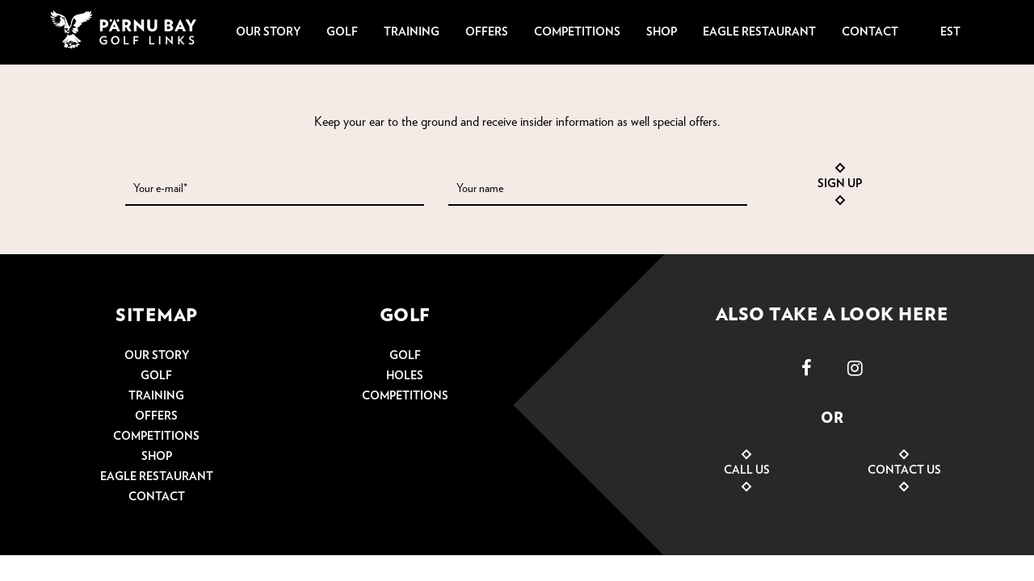

--- FILE ---
content_type: text/html; charset=UTF-8
request_url: https://parnubay.com/packages/parnu-bay-golf-links-trophy/027uus-2_resize/
body_size: 12257
content:

<!doctype html>
<html lang="en-US" class="no-js">
  <head>
	<!-- Google Tag Manager -->
	<script>(function(w,d,s,l,i){w[l]=w[l]||[];w[l].push({'gtm.start':
	new Date().getTime(),event:'gtm.js'});var f=d.getElementsByTagName(s)[0],
	j=d.createElement(s),dl=l!='dataLayer'?'&l='+l:'';j.async=true;j.src=
	'https://www.googletagmanager.com/gtm.js?id='+i+dl;f.parentNode.insertBefore(j,f);
	})(window,document,'script','dataLayer','GTM-PS7CQ66');</script>
	<!-- End Google Tag Manager -->

	<!-- Google Maps -->
	<script src="https://maps.googleapis.com/maps/api/js?key=AIzaSyAEpneWAuUSH5Emw4wHjT836so5ggmgerk"></script>

	<!-- Global vars -->
	<script type="text/javascript">
    var siteinfo = {
      tempdir: 'https://parnubay.com/wp-content/themes/parnubay3',
      siteurl: 'https://parnubay.com'
    };
  </script>
	
  <meta charset="utf-8">
  <meta http-equiv="x-ua-compatible" content="ie=edge">
  <meta name="viewport" content="width=device-width, initial-scale=1">
  <meta name='robots' content='index, follow, max-image-preview:large, max-snippet:-1, max-video-preview:-1' />
<link rel="alternate" hreflang="et" href="https://parnubay.com/et/packages/parnu-bay-golf-links-trophy/027uus-2_resize-2/" data-hid="1fdd2fa">
<link rel="alternate" hreflang="en-us" href="https://parnubay.com/packages/parnu-bay-golf-links-trophy/027uus-2_resize/" data-hid="1ba7200">
<link rel="alternate" hreflang="x-default" href="https://parnubay.com/packages/parnu-bay-golf-links-trophy/027uus-2_resize/" data-hid="70e06bb">
	<!-- This site is optimized with the Yoast SEO plugin v26.8 - https://yoast.com/product/yoast-seo-wordpress/ -->
	<title>027uus 2_resize | Pärnu Bay Golf Links</title>
	<link rel="canonical" href="https://parnubay.com/packages/parnu-bay-golf-links-trophy/027uus-2_resize/" />
	<meta property="og:locale" content="en_US" />
	<meta property="og:type" content="article" />
	<meta property="og:title" content="027uus 2_resize | Pärnu Bay Golf Links" />
	<meta property="og:url" content="https://parnubay.com/packages/parnu-bay-golf-links-trophy/027uus-2_resize/" />
	<meta property="og:site_name" content="Pärnu Bay Golf Links" />
	<meta property="article:publisher" content="https://www.facebook.com/ParnuBay/" />
	<meta property="og:image" content="https://parnubay.com/packages/parnu-bay-golf-links-trophy/027uus-2_resize" />
	<meta property="og:image:width" content="2500" />
	<meta property="og:image:height" content="1875" />
	<meta property="og:image:type" content="image/jpeg" />
	<meta name="twitter:card" content="summary_large_image" />
	<meta name="twitter:site" content="@ParnuBay" />
	<script type="application/ld+json" class="yoast-schema-graph">{"@context":"https://schema.org","@graph":[{"@type":"WebPage","@id":"https://parnubay.com/packages/parnu-bay-golf-links-trophy/027uus-2_resize/","url":"https://parnubay.com/packages/parnu-bay-golf-links-trophy/027uus-2_resize/","name":"027uus 2_resize | Pärnu Bay Golf Links","isPartOf":{"@id":"https://parnubay.com/#website"},"primaryImageOfPage":{"@id":"https://parnubay.com/packages/parnu-bay-golf-links-trophy/027uus-2_resize/#primaryimage"},"image":{"@id":"https://parnubay.com/packages/parnu-bay-golf-links-trophy/027uus-2_resize/#primaryimage"},"thumbnailUrl":"https://parnubay.com/wp-content/uploads/2018/04/027uus-2_resize.jpg","datePublished":"2021-04-13T06:22:37+00:00","breadcrumb":{"@id":"https://parnubay.com/packages/parnu-bay-golf-links-trophy/027uus-2_resize/#breadcrumb"},"inLanguage":"en-US","potentialAction":[{"@type":"ReadAction","target":["https://parnubay.com/packages/parnu-bay-golf-links-trophy/027uus-2_resize/"]}]},{"@type":"ImageObject","inLanguage":"en-US","@id":"https://parnubay.com/packages/parnu-bay-golf-links-trophy/027uus-2_resize/#primaryimage","url":"https://parnubay.com/wp-content/uploads/2018/04/027uus-2_resize.jpg","contentUrl":"https://parnubay.com/wp-content/uploads/2018/04/027uus-2_resize.jpg","width":2500,"height":1875},{"@type":"BreadcrumbList","@id":"https://parnubay.com/packages/parnu-bay-golf-links-trophy/027uus-2_resize/#breadcrumb","itemListElement":[{"@type":"ListItem","position":1,"name":"Home","item":"https://parnubay.com/"},{"@type":"ListItem","position":2,"name":"Golf &#038; Art Nouveau &#8211; Villa Ammende Restaurant and Hotel","item":"https://parnubay.com/packages/parnu-bay-golf-links-trophy/"},{"@type":"ListItem","position":3,"name":"027uus 2_resize"}]},{"@type":"WebSite","@id":"https://parnubay.com/#website","url":"https://parnubay.com/","name":"Pärnu Bay Golf Links","description":"","publisher":{"@id":"https://parnubay.com/#organization"},"potentialAction":[{"@type":"SearchAction","target":{"@type":"EntryPoint","urlTemplate":"https://parnubay.com/?s={search_term_string}"},"query-input":{"@type":"PropertyValueSpecification","valueRequired":true,"valueName":"search_term_string"}}],"inLanguage":"en-US"},{"@type":"Organization","@id":"https://parnubay.com/#organization","name":"Pärnu Bay Golf Links","url":"https://parnubay.com/","logo":{"@type":"ImageObject","inLanguage":"en-US","@id":"https://parnubay.com/#/schema/logo/image/","url":"https://parnubay.com/wp-content/uploads/2017/12/screenshot.png","contentUrl":"https://parnubay.com/wp-content/uploads/2017/12/screenshot.png","width":859,"height":612,"caption":"Pärnu Bay Golf Links"},"image":{"@id":"https://parnubay.com/#/schema/logo/image/"},"sameAs":["https://www.facebook.com/ParnuBay/","https://x.com/ParnuBay","https://www.instagram.com/parnubaygolflinks/","https://www.youtube.com/channel/UCM-Rz7LmoglcOaA6flIDiJQ"]}]}</script>
	<!-- / Yoast SEO plugin. -->


<meta http-equiv="x-dns-prefetch-control" content="on">
<link href="https://app.ecwid.com" rel="preconnect" crossorigin />
<link href="https://ecomm.events" rel="preconnect" crossorigin />
<link href="https://d1q3axnfhmyveb.cloudfront.net" rel="preconnect" crossorigin />
<link href="https://dqzrr9k4bjpzk.cloudfront.net" rel="preconnect" crossorigin />
<link href="https://d1oxsl77a1kjht.cloudfront.net" rel="preconnect" crossorigin>
<link rel="prefetch" href="https://app.ecwid.com/script.js?84797090&data_platform=wporg&lang=en" as="script"/>
<link rel="prerender" href="https://parnubay.com/store/"/>
<link rel='dns-prefetch' href='//www.googletagmanager.com' />
<link rel='dns-prefetch' href='//ajax.googleapis.com' />
<link rel="alternate" title="oEmbed (JSON)" type="application/json+oembed" href="https://parnubay.com/wp-json/oembed/1.0/embed?url=https%3A%2F%2Fparnubay.com%2Fpackages%2Fparnu-bay-golf-links-trophy%2F027uus-2_resize%2F" />
<link rel="alternate" title="oEmbed (XML)" type="text/xml+oembed" href="https://parnubay.com/wp-json/oembed/1.0/embed?url=https%3A%2F%2Fparnubay.com%2Fpackages%2Fparnu-bay-golf-links-trophy%2F027uus-2_resize%2F&#038;format=xml" />
<style id='wp-img-auto-sizes-contain-inline-css' type='text/css'>
img:is([sizes=auto i],[sizes^="auto," i]){contain-intrinsic-size:3000px 1500px}
/*# sourceURL=wp-img-auto-sizes-contain-inline-css */
</style>
<link rel='stylesheet' id='makecommerceblocks-css' href='https://parnubay.com/wp-content/plugins/makecommerce/payment/gateway/woocommerce/blocks/css/makecommerceblocks.css?ver=6.9' type='text/css' media='all' />
<style id='wp-emoji-styles-inline-css' type='text/css'>

	img.wp-smiley, img.emoji {
		display: inline !important;
		border: none !important;
		box-shadow: none !important;
		height: 1em !important;
		width: 1em !important;
		margin: 0 0.07em !important;
		vertical-align: -0.1em !important;
		background: none !important;
		padding: 0 !important;
	}
/*# sourceURL=wp-emoji-styles-inline-css */
</style>
<link rel='stylesheet' id='wp-block-library-css' href='https://parnubay.com/wp-includes/css/dist/block-library/style.min.css?ver=6.9' type='text/css' media='all' />
<link rel='stylesheet' id='wc-blocks-style-css' href='https://parnubay.com/wp-content/plugins/woocommerce/assets/client/blocks/wc-blocks.css?ver=wc-10.4.3' type='text/css' media='all' />
<style id='global-styles-inline-css' type='text/css'>
:root{--wp--preset--aspect-ratio--square: 1;--wp--preset--aspect-ratio--4-3: 4/3;--wp--preset--aspect-ratio--3-4: 3/4;--wp--preset--aspect-ratio--3-2: 3/2;--wp--preset--aspect-ratio--2-3: 2/3;--wp--preset--aspect-ratio--16-9: 16/9;--wp--preset--aspect-ratio--9-16: 9/16;--wp--preset--color--black: #000000;--wp--preset--color--cyan-bluish-gray: #abb8c3;--wp--preset--color--white: #ffffff;--wp--preset--color--pale-pink: #f78da7;--wp--preset--color--vivid-red: #cf2e2e;--wp--preset--color--luminous-vivid-orange: #ff6900;--wp--preset--color--luminous-vivid-amber: #fcb900;--wp--preset--color--light-green-cyan: #7bdcb5;--wp--preset--color--vivid-green-cyan: #00d084;--wp--preset--color--pale-cyan-blue: #8ed1fc;--wp--preset--color--vivid-cyan-blue: #0693e3;--wp--preset--color--vivid-purple: #9b51e0;--wp--preset--gradient--vivid-cyan-blue-to-vivid-purple: linear-gradient(135deg,rgb(6,147,227) 0%,rgb(155,81,224) 100%);--wp--preset--gradient--light-green-cyan-to-vivid-green-cyan: linear-gradient(135deg,rgb(122,220,180) 0%,rgb(0,208,130) 100%);--wp--preset--gradient--luminous-vivid-amber-to-luminous-vivid-orange: linear-gradient(135deg,rgb(252,185,0) 0%,rgb(255,105,0) 100%);--wp--preset--gradient--luminous-vivid-orange-to-vivid-red: linear-gradient(135deg,rgb(255,105,0) 0%,rgb(207,46,46) 100%);--wp--preset--gradient--very-light-gray-to-cyan-bluish-gray: linear-gradient(135deg,rgb(238,238,238) 0%,rgb(169,184,195) 100%);--wp--preset--gradient--cool-to-warm-spectrum: linear-gradient(135deg,rgb(74,234,220) 0%,rgb(151,120,209) 20%,rgb(207,42,186) 40%,rgb(238,44,130) 60%,rgb(251,105,98) 80%,rgb(254,248,76) 100%);--wp--preset--gradient--blush-light-purple: linear-gradient(135deg,rgb(255,206,236) 0%,rgb(152,150,240) 100%);--wp--preset--gradient--blush-bordeaux: linear-gradient(135deg,rgb(254,205,165) 0%,rgb(254,45,45) 50%,rgb(107,0,62) 100%);--wp--preset--gradient--luminous-dusk: linear-gradient(135deg,rgb(255,203,112) 0%,rgb(199,81,192) 50%,rgb(65,88,208) 100%);--wp--preset--gradient--pale-ocean: linear-gradient(135deg,rgb(255,245,203) 0%,rgb(182,227,212) 50%,rgb(51,167,181) 100%);--wp--preset--gradient--electric-grass: linear-gradient(135deg,rgb(202,248,128) 0%,rgb(113,206,126) 100%);--wp--preset--gradient--midnight: linear-gradient(135deg,rgb(2,3,129) 0%,rgb(40,116,252) 100%);--wp--preset--font-size--small: 13px;--wp--preset--font-size--medium: 20px;--wp--preset--font-size--large: 36px;--wp--preset--font-size--x-large: 42px;--wp--preset--spacing--20: 0.44rem;--wp--preset--spacing--30: 0.67rem;--wp--preset--spacing--40: 1rem;--wp--preset--spacing--50: 1.5rem;--wp--preset--spacing--60: 2.25rem;--wp--preset--spacing--70: 3.38rem;--wp--preset--spacing--80: 5.06rem;--wp--preset--shadow--natural: 6px 6px 9px rgba(0, 0, 0, 0.2);--wp--preset--shadow--deep: 12px 12px 50px rgba(0, 0, 0, 0.4);--wp--preset--shadow--sharp: 6px 6px 0px rgba(0, 0, 0, 0.2);--wp--preset--shadow--outlined: 6px 6px 0px -3px rgb(255, 255, 255), 6px 6px rgb(0, 0, 0);--wp--preset--shadow--crisp: 6px 6px 0px rgb(0, 0, 0);}:where(.is-layout-flex){gap: 0.5em;}:where(.is-layout-grid){gap: 0.5em;}body .is-layout-flex{display: flex;}.is-layout-flex{flex-wrap: wrap;align-items: center;}.is-layout-flex > :is(*, div){margin: 0;}body .is-layout-grid{display: grid;}.is-layout-grid > :is(*, div){margin: 0;}:where(.wp-block-columns.is-layout-flex){gap: 2em;}:where(.wp-block-columns.is-layout-grid){gap: 2em;}:where(.wp-block-post-template.is-layout-flex){gap: 1.25em;}:where(.wp-block-post-template.is-layout-grid){gap: 1.25em;}.has-black-color{color: var(--wp--preset--color--black) !important;}.has-cyan-bluish-gray-color{color: var(--wp--preset--color--cyan-bluish-gray) !important;}.has-white-color{color: var(--wp--preset--color--white) !important;}.has-pale-pink-color{color: var(--wp--preset--color--pale-pink) !important;}.has-vivid-red-color{color: var(--wp--preset--color--vivid-red) !important;}.has-luminous-vivid-orange-color{color: var(--wp--preset--color--luminous-vivid-orange) !important;}.has-luminous-vivid-amber-color{color: var(--wp--preset--color--luminous-vivid-amber) !important;}.has-light-green-cyan-color{color: var(--wp--preset--color--light-green-cyan) !important;}.has-vivid-green-cyan-color{color: var(--wp--preset--color--vivid-green-cyan) !important;}.has-pale-cyan-blue-color{color: var(--wp--preset--color--pale-cyan-blue) !important;}.has-vivid-cyan-blue-color{color: var(--wp--preset--color--vivid-cyan-blue) !important;}.has-vivid-purple-color{color: var(--wp--preset--color--vivid-purple) !important;}.has-black-background-color{background-color: var(--wp--preset--color--black) !important;}.has-cyan-bluish-gray-background-color{background-color: var(--wp--preset--color--cyan-bluish-gray) !important;}.has-white-background-color{background-color: var(--wp--preset--color--white) !important;}.has-pale-pink-background-color{background-color: var(--wp--preset--color--pale-pink) !important;}.has-vivid-red-background-color{background-color: var(--wp--preset--color--vivid-red) !important;}.has-luminous-vivid-orange-background-color{background-color: var(--wp--preset--color--luminous-vivid-orange) !important;}.has-luminous-vivid-amber-background-color{background-color: var(--wp--preset--color--luminous-vivid-amber) !important;}.has-light-green-cyan-background-color{background-color: var(--wp--preset--color--light-green-cyan) !important;}.has-vivid-green-cyan-background-color{background-color: var(--wp--preset--color--vivid-green-cyan) !important;}.has-pale-cyan-blue-background-color{background-color: var(--wp--preset--color--pale-cyan-blue) !important;}.has-vivid-cyan-blue-background-color{background-color: var(--wp--preset--color--vivid-cyan-blue) !important;}.has-vivid-purple-background-color{background-color: var(--wp--preset--color--vivid-purple) !important;}.has-black-border-color{border-color: var(--wp--preset--color--black) !important;}.has-cyan-bluish-gray-border-color{border-color: var(--wp--preset--color--cyan-bluish-gray) !important;}.has-white-border-color{border-color: var(--wp--preset--color--white) !important;}.has-pale-pink-border-color{border-color: var(--wp--preset--color--pale-pink) !important;}.has-vivid-red-border-color{border-color: var(--wp--preset--color--vivid-red) !important;}.has-luminous-vivid-orange-border-color{border-color: var(--wp--preset--color--luminous-vivid-orange) !important;}.has-luminous-vivid-amber-border-color{border-color: var(--wp--preset--color--luminous-vivid-amber) !important;}.has-light-green-cyan-border-color{border-color: var(--wp--preset--color--light-green-cyan) !important;}.has-vivid-green-cyan-border-color{border-color: var(--wp--preset--color--vivid-green-cyan) !important;}.has-pale-cyan-blue-border-color{border-color: var(--wp--preset--color--pale-cyan-blue) !important;}.has-vivid-cyan-blue-border-color{border-color: var(--wp--preset--color--vivid-cyan-blue) !important;}.has-vivid-purple-border-color{border-color: var(--wp--preset--color--vivid-purple) !important;}.has-vivid-cyan-blue-to-vivid-purple-gradient-background{background: var(--wp--preset--gradient--vivid-cyan-blue-to-vivid-purple) !important;}.has-light-green-cyan-to-vivid-green-cyan-gradient-background{background: var(--wp--preset--gradient--light-green-cyan-to-vivid-green-cyan) !important;}.has-luminous-vivid-amber-to-luminous-vivid-orange-gradient-background{background: var(--wp--preset--gradient--luminous-vivid-amber-to-luminous-vivid-orange) !important;}.has-luminous-vivid-orange-to-vivid-red-gradient-background{background: var(--wp--preset--gradient--luminous-vivid-orange-to-vivid-red) !important;}.has-very-light-gray-to-cyan-bluish-gray-gradient-background{background: var(--wp--preset--gradient--very-light-gray-to-cyan-bluish-gray) !important;}.has-cool-to-warm-spectrum-gradient-background{background: var(--wp--preset--gradient--cool-to-warm-spectrum) !important;}.has-blush-light-purple-gradient-background{background: var(--wp--preset--gradient--blush-light-purple) !important;}.has-blush-bordeaux-gradient-background{background: var(--wp--preset--gradient--blush-bordeaux) !important;}.has-luminous-dusk-gradient-background{background: var(--wp--preset--gradient--luminous-dusk) !important;}.has-pale-ocean-gradient-background{background: var(--wp--preset--gradient--pale-ocean) !important;}.has-electric-grass-gradient-background{background: var(--wp--preset--gradient--electric-grass) !important;}.has-midnight-gradient-background{background: var(--wp--preset--gradient--midnight) !important;}.has-small-font-size{font-size: var(--wp--preset--font-size--small) !important;}.has-medium-font-size{font-size: var(--wp--preset--font-size--medium) !important;}.has-large-font-size{font-size: var(--wp--preset--font-size--large) !important;}.has-x-large-font-size{font-size: var(--wp--preset--font-size--x-large) !important;}
/*# sourceURL=global-styles-inline-css */
</style>

<style id='classic-theme-styles-inline-css' type='text/css'>
/*! This file is auto-generated */
.wp-block-button__link{color:#fff;background-color:#32373c;border-radius:9999px;box-shadow:none;text-decoration:none;padding:calc(.667em + 2px) calc(1.333em + 2px);font-size:1.125em}.wp-block-file__button{background:#32373c;color:#fff;text-decoration:none}
/*# sourceURL=/wp-includes/css/classic-themes.min.css */
</style>
<link rel='stylesheet' id='contact-form-7-css' href='https://parnubay.com/wp-content/plugins/contact-form-7/includes/css/styles.css?ver=6.1.4' type='text/css' media='all' />
<link rel='stylesheet' id='jquery-ui-theme-css' href='https://ajax.googleapis.com/ajax/libs/jqueryui/1.11.4/themes/smoothness/jquery-ui.min.css?ver=1.11.4' type='text/css' media='all' />
<link rel='stylesheet' id='jquery-ui-timepicker-css' href='https://parnubay.com/wp-content/plugins/contact-form-7-datepicker/js/jquery-ui-timepicker/jquery-ui-timepicker-addon.min.css?ver=6.9' type='text/css' media='all' />
<link rel='stylesheet' id='ecwid-css-css' href='https://parnubay.com/wp-content/plugins/ecwid-shopping-cart/css/frontend.css?ver=7.0.5' type='text/css' media='all' />
<link rel='stylesheet' id='woocommerce-layout-css' href='https://parnubay.com/wp-content/plugins/woocommerce/assets/css/woocommerce-layout.css?ver=10.4.3' type='text/css' media='all' />
<link rel='stylesheet' id='woocommerce-smallscreen-css' href='https://parnubay.com/wp-content/plugins/woocommerce/assets/css/woocommerce-smallscreen.css?ver=10.4.3' type='text/css' media='only screen and (max-width: 768px)' />
<link rel='stylesheet' id='woocommerce-general-css' href='https://parnubay.com/wp-content/plugins/woocommerce/assets/css/woocommerce.css?ver=10.4.3' type='text/css' media='all' />
<style id='woocommerce-inline-inline-css' type='text/css'>
.woocommerce form .form-row .required { visibility: visible; }
/*# sourceURL=woocommerce-inline-inline-css */
</style>
<link rel='stylesheet' id='wpml-legacy-horizontal-list-0-css' href='https://parnubay.com/wp-content/plugins/sitepress-multilingual-cms/templates/language-switchers/legacy-list-horizontal/style.min.css?ver=1' type='text/css' media='all' />
<link rel='stylesheet' id='theme-style-css' href='https://parnubay.com/wp-content/themes/parnubay3/style.css?ver=1.0' type='text/css' media='all' />
<link rel='stylesheet' id='sage/css-css' href='https://parnubay.com/wp-content/themes/parnubay3/dist/styles/main.css' type='text/css' media='all' />
<script type="text/javascript" id="woocommerce-google-analytics-integration-gtag-js-after">
/* <![CDATA[ */
/* Google Analytics for WooCommerce (gtag.js) */
					window.dataLayer = window.dataLayer || [];
					function gtag(){dataLayer.push(arguments);}
					// Set up default consent state.
					for ( const mode of [{"analytics_storage":"denied","ad_storage":"denied","ad_user_data":"denied","ad_personalization":"denied","region":["AT","BE","BG","HR","CY","CZ","DK","EE","FI","FR","DE","GR","HU","IS","IE","IT","LV","LI","LT","LU","MT","NL","NO","PL","PT","RO","SK","SI","ES","SE","GB","CH"]}] || [] ) {
						gtag( "consent", "default", { "wait_for_update": 500, ...mode } );
					}
					gtag("js", new Date());
					gtag("set", "developer_id.dOGY3NW", true);
					gtag("config", "UA-124442445-1", {"track_404":true,"allow_google_signals":true,"logged_in":false,"linker":{"domains":[],"allow_incoming":false},"custom_map":{"dimension1":"logged_in"}});
//# sourceURL=woocommerce-google-analytics-integration-gtag-js-after
/* ]]> */
</script>
<script type="text/javascript" src="https://parnubay.com/wp-includes/js/jquery/jquery.min.js?ver=3.7.1" id="jquery-core-js"></script>
<script type="text/javascript" src="https://parnubay.com/wp-includes/js/jquery/jquery-migrate.min.js?ver=3.4.1" id="jquery-migrate-js"></script>
<script type="text/javascript" id="MC_PARCELMACHINE_SEARCHABLE_JS-js-before">
/* <![CDATA[ */
const MC_PARCELMACHINE_SEARCHABLE_JS = [{"placeholder":"-- select parcel machine --"}]
//# sourceURL=MC_PARCELMACHINE_SEARCHABLE_JS-js-before
/* ]]> */
</script>
<script type="text/javascript" src="https://parnubay.com/wp-content/plugins/makecommerce/shipping/js/parcelmachine_searchable.js?ver=1756800116" id="MC_PARCELMACHINE_SEARCHABLE_JS-js"></script>
<script type="text/javascript" src="https://parnubay.com/wp-content/plugins/makecommerce/shipping/js/parcelmachine.js?ver=1756800116" id="MC_PARCELMACHINE_JS-js"></script>
<script type="text/javascript" src="https://parnubay.com/wp-content/plugins/woocommerce/assets/js/jquery-blockui/jquery.blockUI.min.js?ver=2.7.0-wc.10.4.3" id="wc-jquery-blockui-js" defer="defer" data-wp-strategy="defer"></script>
<script type="text/javascript" id="wc-add-to-cart-js-extra">
/* <![CDATA[ */
var wc_add_to_cart_params = {"ajax_url":"/wp-admin/admin-ajax.php","wc_ajax_url":"/?wc-ajax=%%endpoint%%","i18n_view_cart":"View cart","cart_url":"https://parnubay.com/cart/","is_cart":"","cart_redirect_after_add":"no"};
//# sourceURL=wc-add-to-cart-js-extra
/* ]]> */
</script>
<script type="text/javascript" src="https://parnubay.com/wp-content/plugins/woocommerce/assets/js/frontend/add-to-cart.min.js?ver=10.4.3" id="wc-add-to-cart-js" defer="defer" data-wp-strategy="defer"></script>
<script type="text/javascript" src="https://parnubay.com/wp-content/plugins/woocommerce/assets/js/js-cookie/js.cookie.min.js?ver=2.1.4-wc.10.4.3" id="wc-js-cookie-js" defer="defer" data-wp-strategy="defer"></script>
<script type="text/javascript" id="woocommerce-js-extra">
/* <![CDATA[ */
var woocommerce_params = {"ajax_url":"/wp-admin/admin-ajax.php","wc_ajax_url":"/?wc-ajax=%%endpoint%%","i18n_password_show":"Show password","i18n_password_hide":"Hide password"};
//# sourceURL=woocommerce-js-extra
/* ]]> */
</script>
<script type="text/javascript" src="https://parnubay.com/wp-content/plugins/woocommerce/assets/js/frontend/woocommerce.min.js?ver=10.4.3" id="woocommerce-js" defer="defer" data-wp-strategy="defer"></script>
<script type="text/javascript" id="MC_BLOCKS_SWITCHER-js-before">
/* <![CDATA[ */
const MC_BLOCKS_SWITCHER = {"country":"EE"}
//# sourceURL=MC_BLOCKS_SWITCHER-js-before
/* ]]> */
</script>
<script type="text/javascript" src="https://parnubay.com/wp-content/plugins/makecommerce/payment/gateway/woocommerce/blocks/js/mc_blocks_payment_switcher.js?ver=1756800116" id="MC_BLOCKS_SWITCHER-js"></script>
<link rel="https://api.w.org/" href="https://parnubay.com/wp-json/" /><link rel="alternate" title="JSON" type="application/json" href="https://parnubay.com/wp-json/wp/v2/media/2494" /><link rel="EditURI" type="application/rsd+xml" title="RSD" href="https://parnubay.com/xmlrpc.php?rsd" />
<meta name="generator" content="WordPress 6.9" />
<meta name="generator" content="WooCommerce 10.4.3" />
<link rel='shortlink' href='https://parnubay.com/?p=2494' />
<meta name="generator" content="WPML ver:4.8.6 stt:1,15;" />
<script data-cfasync="false" data-no-optimize="1" type="text/javascript">
window.ec = window.ec || Object()
window.ec.config = window.ec.config || Object();
window.ec.config.enable_canonical_urls = true;
window.ec.config.storefrontUrls = window.ec.config.storefrontUrls || {};
window.ec.config.storefrontUrls.cleanUrls = true;

            window.ec.config.canonical_base_url = 'https://parnubay.com/store/';
            window.ec.config.baseUrl = '/store/';
            window.ec.storefront = window.ec.storefront || {};
            window.ec.storefront.sharing_button_link = 'DIRECT_PAGE_URL';
</script>
        <!--noptimize-->
        <script data-cfasync="false" type="text/javascript">
            window.ec = window.ec || Object();
            window.ec.config = window.ec.config || Object();
            window.ec.config.store_main_page_url = 'https://parnubay.com/store/';
        </script>
        <!--/noptimize-->
        <script id='pixel-script-poptin' src='https://cdn.popt.in/pixel.js?id=586e66ec3b7e4' async='true'></script> 	<noscript><style>.woocommerce-product-gallery{ opacity: 1 !important; }</style></noscript>
	<style type="text/css">.recentcomments a{display:inline !important;padding:0 !important;margin:0 !important;}</style>		<style type="text/css" id="wp-custom-css">
			@media (min-width: 768px) {
.grid-x:nth-child(odd) .section__content {
    order: 1;
}
.grid-x:nth-child(odd) .section__image {
    order: 2;
}
	.page-template-template-about .cell.small-12.large-6 .slider__image {height: 70vh;}
.page-template-template-about .section__image {height: 80vh; background-repeat: no-repeat!important;}
	}




.page-template-template-golf-trainer .button-menu {display: none;}
/*
.page-template-template-golf-trainer .section__content {text-align: left;}*/

body.pro .section-full-width {
	background: #fafafa;
}
.page-template-template-golf-trainer .page-template-template-golf .section#golf .button-container__button.pricelist .button-container__button__icon {
	background-image: url(https://parnubay.com/wp-content/themes/parnubay2/dist/images/icons/lessons.png);
}
.page-template-template-golf-trainer .page-template-template-golf .section#golf .button-container__button.hole-in-one .button-container__button__icon {
	background-image: url(https://parnubay.com/wp-content/themes/parnubay2/dist/images/icons/greencard.png);
}
.page-template-template-golf-trainer .page-template-template-golf .section#golf .button-container__button__icon {
	background-image: url(https://parnubay.com/wp-content/themes/parnubay2/dist/images/icons/pro.png);
}

/* Holes - new colors */

.trail__content .hover-item.pike:before {
	background-color: white;
}
.trail__content .hover-item.bream:before {
	background-color: yellow;
}
.trail__content .hover-item.perch:before {
	background-color: dodgerblue;
}
.trail__content .hover-item.burbot:before {
	background-color: orangered;
}		</style>
		
  <style> 
    @media only screen and (max-width: 600px) {
      #ui-datepicker-div {
        width: calc(100% - 2.75em)!important;
      }
    }
  </style>
</head>
  <body class="attachment wp-singular attachment-template-default single single-attachment postid-2494 attachmentid-2494 attachment-jpeg wp-theme-parnubay3 theme-parnubay3 woocommerce-no-js 027uus-2_resize sidebar-primary">
  	<!-- Google Tag Manager (noscript) -->
		<noscript><iframe src="https://www.googletagmanager.com/ns.html?id=GTM-PS7CQ66"
		height="0" width="0" style="display:none;visibility:hidden"></iframe></noscript>
		<!-- End Google Tag Manager (noscript) -->

    <!--[if IE]>
      <div class="alert alert-warning">
        You are using an <strong>outdated</strong> browser. Please <a href="http://browsehappy.com/">upgrade your browser</a> to improve your experience.      </div>
    <![endif]-->

    <header>
	<div class="color-overlay"></div>
	<div class="grid-container">
		<div class="grid-x align-middle">

			<div class="cell small-5 medium-3 large-2">
				<a href="https://parnubay.com/" rel="home" class="logo-container">
					<span>
						<object id="header-logo" class="logo" data="https://parnubay.com/wp-content/themes/parnubay3/dist/images/parnubay_logo_hor_white.svg" type="image/svg+xml"></object>
					</span>
				</a>
			</div>

			<div class="cell large-9 show-for-large text-right">
				<ul class="menu">
			    			      <li id="menu-item-581" class="menu-item menu-item-type-post_type menu-item-object-page menu-item-581"><a href="https://parnubay.com/our-story/">Our story</a></li>
<li id="menu-item-582" class="menu-item menu-item-type-post_type menu-item-object-page menu-item-582"><a href="https://parnubay.com/golf/">Golf</a></li>
<li id="menu-item-3790" class="menu-item menu-item-type-post_type menu-item-object-page menu-item-3790"><a href="https://parnubay.com/golf/golf-training/">Training</a></li>
<li id="menu-item-583" class="menu-item menu-item-type-post_type menu-item-object-page menu-item-583"><a href="https://parnubay.com/offers/">Offers</a></li>
<li id="menu-item-1255" class="menu-item menu-item-type-custom menu-item-object-custom menu-item-1255"><a target="_blank" href="https://golfbox.dk/livescoring/tour/default.asp?language=2057#/customer/1104/schedule/">Competitions</a></li>
<li id="menu-item-3638" class="menu-item menu-item-type-ecwid_menu_item menu-item-object-ecwid-store-with-categories menu-item-3638"><a href="https://parnubay.com/store/">Shop</a></li>
<li id="menu-item-586" class="menu-item menu-item-type-post_type menu-item-object-page menu-item-586"><a href="https://parnubay.com/restaurant/">Eagle restaurant</a></li>
<li id="menu-item-587" class="menu-item menu-item-type-post_type menu-item-object-page menu-item-587"><a href="https://parnubay.com/contact/">Contact</a></li>
			    			  </ul>
			</div>

			<div class="cell small-3 small-offset-3 medium-2 medium-offset-6 large-1 large-offset-0 lang">
				
<div class="wpml-ls-statics-shortcode_actions wpml-ls wpml-ls-legacy-list-horizontal">
	<ul role="menu"><li class="wpml-ls-slot-shortcode_actions wpml-ls-item wpml-ls-item-et wpml-ls-first-item wpml-ls-last-item wpml-ls-item-legacy-list-horizontal" role="none">
				<a href="https://parnubay.com/et/packages/parnu-bay-golf-links-trophy/027uus-2_resize-2/" class="wpml-ls-link" role="menuitem"  aria-label="Switch to EST" title="Switch to EST" >
                    <span class="wpml-ls-native" lang="et">EST</span></a>
			</li></ul>
</div>
			</div>

			<!-- <div class="cell large-1 show-for-large login text-center hide">
				<button class="button-diamonds">
					<span class="text">Go play</span>
					<span class="diamonds"></span>
				</button>
			</div> -->

			<div class="cell small-1 text-right hide-for-large mobile-menu-button">
				<div class="mobile-menu-button__container">
					<span class="line top"></span>
					<span class="line mid"></span>
					<span class="line bot"></span>
				</div>
			</div>

			<div class="cell small-12 hide-for-large mobile-menu">
				<div class="mobile-menu__content">
					<div class="grid-x">

						<ul class="cell small-12 menu">
					    					      <li class="menu-item menu-item-type-post_type menu-item-object-page menu-item-581"><a href="https://parnubay.com/our-story/">Our story</a></li>
<li class="menu-item menu-item-type-post_type menu-item-object-page menu-item-582"><a href="https://parnubay.com/golf/">Golf</a></li>
<li class="menu-item menu-item-type-post_type menu-item-object-page menu-item-3790"><a href="https://parnubay.com/golf/golf-training/">Training</a></li>
<li class="menu-item menu-item-type-post_type menu-item-object-page menu-item-583"><a href="https://parnubay.com/offers/">Offers</a></li>
<li class="menu-item menu-item-type-custom menu-item-object-custom menu-item-1255"><a target="_blank" href="https://golfbox.dk/livescoring/tour/default.asp?language=2057#/customer/1104/schedule/">Competitions</a></li>
<li class="menu-item menu-item-type-ecwid_menu_item menu-item-object-ecwid-store-with-categories menu-item-3638"><a href="https://parnubay.com/store/">Shop</a></li>
<li class="menu-item menu-item-type-post_type menu-item-object-page menu-item-586"><a href="https://parnubay.com/restaurant/">Eagle restaurant</a></li>
<li class="menu-item menu-item-type-post_type menu-item-object-page menu-item-587"><a href="https://parnubay.com/contact/">Contact</a></li>
					    					  </ul>

						<div class="cell small-12">
							<form action="https://www.golfbox.dk/login.asp?" name="loginform" target="_blank" method="post" class="golfbox-login">

								<input type="hidden" name="loginform.submitted" value="true" id="Hidden3">
								<input type="hidden" name="command" value="login" id="Hidden4">

								<span class="input">
								 	<input type="text" class="input__field" name="loginform.username">
								 	<label class="input__label" for="newsletter-email">
								  	<span class="input__label-content">Username</span>
									</label>
								</span>

								<span class="input">
								 	<input type="password" class="input__field" name="loginform.password">
								 	<label class="input__label" for="newsletter-email">
								  	<span class="input__label-content">Password</span>
									</label>
								</span>

								<button type="submit" name="B2" class="button-diamonds button-diamonds--white">
									<span class="text">Login to Golfbox</span>
									<span class="diamonds"></span>
								</button>

								<a target="_blank" href="https://www.golfbox.dk/portal/login/help.asp?selected=clear" title="Forgot your password?" class="forgot-password">
									Forgot your password?								</a>

							</form>
						</div>

					</div>
				</div>
			</div>

			<div class="cell large-5 xlarge-4 show-for-large golfbox-login-container">
				<div class="close-button">
			  	<span class="text">Close</span>
					<span class="diamond"></span>
					<span class="cross"></span>
				</div>
				<div class="golfbox-login-content">
					<div class="grid-x">
						<div class="cell small-8 small-offset-2 medium-6 medium-offset-3 large-4 large-offset-4">
							<img src="https://parnubay.com/wp-content/themes/parnubay3/dist/images/golfbox_logo.png" alt="">
						</div>
					</div>
					<form action="https://www.golfbox.dk/login.asp?" name="loginform" target="_blank" method="post" class="grid-x golfbox-login">

						<input type="hidden" name="loginform.submitted" value="true" id="Hidden1">
						<input type="hidden" name="command" value="login" id="Hidden2">

						<span class="cell small-10 small-offset-1 input">
						 	<input type="text" class="input__field" name="loginform.username">
						 	<label class="input__label" for="newsletter-email">
						  	<span class="input__label-content">Username</span>
							</label>
						</span>

						<span class="cell small-10 small-offset-1 input">
						 	<input type="password" class="input__field" name="loginform.password">
						 	<label class="input__label" for="newsletter-email">
						  	<span class="input__label-content">Password</span>
							</label>
						</span>

						<!-- <button type="submit" name="B2" class="cell small-10 small-offset-1 button-diamonds button-diamonds--black hide">
							<span class="text">Login to Golfbox</span>
							<span class="diamonds"></span>
						</button> -->

						<a target="_blank" href="https://www.golfbox.dk/portal/login/help.asp?selected=clear" title="Forgot your password?" class="cell small-10 small-offset-1 forgot-password">
							Forgot your password?						</a>

					</form>
				</div>
			</div>

		</div>
	</div>
</header>

    <div class="wrap container" role="document">
      
    </div>

    
    <div class="footer-newsletter">
	<div class="grid-container">
		<div class="grid-x">
			<h6 class="cell small-10 small-offset-1 text-center">Keep your ear to the ground and receive insider information as well special offers.</h6>
		</div>

		<form id="smly" class="grid-x grid-margin-x" action="https://parnubaygolf.sendsmaily.net/api/opt-in/" method="post" autocomplete="off">
			<div>
				<input type="hidden" name="key" value="9aBiSfzLpc3s09FsqPOxKpOjycDBr6ySh0d2Fu0iAc4," />
    		<input type="hidden" name="autoresponder" value="4" />
  		</div>
		  <p class="error"></p>
		  <p class="success">Thank you for signing up for our newsletter!</p>
		  
		  <span class="cell small-10 small-offset-1 medium-4 medium-offset-1 newsletter-email input">
			 	<input type="email" name="email" class="input__field" aria-required="true" required>
			 	<label class="input__label" for="newsletter-email">
			  	<span class="input__label-content">Your e-mail*</span>
				</label>
			</span>
			<span class="cell small-10 small-offset-1 medium-4 medium-offset-0 newsletter-name input">
			 	<input type="text" name="name" class="input__field">
			 	<label class="input__label" for="newsletter-name">
			  	<span class="input__label-content">Your name</span>
				</label>
			</span>

			<button type="submit" class="cell small-10 small-offset-1 medium-2 medium-offset-0 newsletter-form-button button-diamonds button-diamonds--black">
				<span class="text">Sign up</span>
				<span class="diamonds"></span>
			</button>

		  <div style="overflow:hidden;height:0px;">
		    <input type="text" name="re-email" value="" />
		  </div>
		</form>


	</div>
</div>


<footer class="footer">
	<div class="grid-container">
		<div class="grid-x">
			<div class="cell small-12 large-6">
				<div class="grid-x grid-margin-x">
					<div class="cell small-12 medium-auto footer-menu">
						<div class="footer-menu__title">
							Sitemap						</div>
						<ul>
					    					      <li class="menu-item menu-item-type-post_type menu-item-object-page menu-item-581"><a href="https://parnubay.com/our-story/">Our story</a></li>
<li class="menu-item menu-item-type-post_type menu-item-object-page menu-item-582"><a href="https://parnubay.com/golf/">Golf</a></li>
<li class="menu-item menu-item-type-post_type menu-item-object-page menu-item-3790"><a href="https://parnubay.com/golf/golf-training/">Training</a></li>
<li class="menu-item menu-item-type-post_type menu-item-object-page menu-item-583"><a href="https://parnubay.com/offers/">Offers</a></li>
<li class="menu-item menu-item-type-custom menu-item-object-custom menu-item-1255"><a target="_blank" href="https://golfbox.dk/livescoring/tour/default.asp?language=2057#/customer/1104/schedule/">Competitions</a></li>
<li class="menu-item menu-item-type-ecwid_menu_item menu-item-object-ecwid-store-with-categories menu-item-3638"><a href="https://parnubay.com/store/">Shop</a></li>
<li class="menu-item menu-item-type-post_type menu-item-object-page menu-item-586"><a href="https://parnubay.com/restaurant/">Eagle restaurant</a></li>
<li class="menu-item menu-item-type-post_type menu-item-object-page menu-item-587"><a href="https://parnubay.com/contact/">Contact</a></li>
					    					  </ul>
					</div>
					<div class="cell small-12 medium-auto footer-menu">
						<div class="footer-menu__title">
							Golf						</div>
					  <ul>
					    					      <li id="menu-item-588" class="menu-item menu-item-type-post_type menu-item-object-page menu-item-588"><a href="https://parnubay.com/golf/">Golf</a></li>
<li id="menu-item-589" class="menu-item menu-item-type-post_type menu-item-object-page menu-item-589"><a href="https://parnubay.com/holes/">Holes</a></li>
<li id="menu-item-943" class="menu-item menu-item-type-custom menu-item-object-custom menu-item-943"><a href="https://golfbox.dk/livescoring/tour/default.asp?language=2057#/customer/1104/schedule/">Competitions</a></li>
					    					  </ul>
					</div>
			  </div>
			</div>
			<div class="cell small-12 large-4 large-offset-2 footer-contact text-center">
				<div class="grid-x">
					<h5 class="cell small-12">Also take a look here</h5>
					<div class="cell small-12">
						<div class="social text-center">
							<a href="https://www.facebook.com/ParnuBay/" target="_blank">
								<i class="fa fa-facebook"></i>
							</a>
							<a href="https://www.instagram.com/Parnubaygolflinks/" target="_blank">
								<i class="fa fa-instagram"></i>
							</a>
							<!-- <a href="https://twitter.com/parnubay/" target="_blank" class="cell auto">
								<i class="fa fa-twitter"></i>
							</a> -->
						</div>
					</div>
					<h6 class="cell small-12">Or</h6>
					<a href="tel:+3724433030" class="button-diamonds">
						<span class="text">Call us</span>
						<span class="diamonds"></span>
					</a>
					<a href="https://parnubay.com/contact/" class="button-diamonds">
						<span class="text">Contact us</span>
						<span class="diamonds"></span>
					</a>
				</div>
			</div>
		</div>
	</div>
</footer>
<!-- Start / Chronogolf Widgets -->
  <div class="chrono-bookingbutton"></div>
  <script>
    window.chronogolfSettings = {
    "clubId" : 18172,
    "locale" : "en-US"
    };
    // Optional
    window.chronogolfTheme = {
    "color"  : "#dd9933"
    };
  </script>
  <script>
    !function(d,i){if(!d.getElementById(i)){var s=d.createElement("script");
    s.id=i,s.src="https://cdn2.chronogolf.com/widgets/v2";
    var r=d.getElementsByTagName("script")[0];
    r.parentNode.insertBefore(s,r)}}(document,"chronogolf-js");
  </script>
<!-- End / Chronogolf Widgets -->
<script type="speculationrules">
{"prefetch":[{"source":"document","where":{"and":[{"href_matches":"/*"},{"not":{"href_matches":["/wp-*.php","/wp-admin/*","/wp-content/uploads/*","/wp-content/*","/wp-content/plugins/*","/wp-content/themes/parnubay3/*","/*\\?(.+)"]}},{"not":{"selector_matches":"a[rel~=\"nofollow\"]"}},{"not":{"selector_matches":".no-prefetch, .no-prefetch a"}}]},"eagerness":"conservative"}]}
</script>
	<script type='text/javascript'>
		(function () {
			var c = document.body.className;
			c = c.replace(/woocommerce-no-js/, 'woocommerce-js');
			document.body.className = c;
		})();
	</script>
	<script type="text/javascript" src="https://www.googletagmanager.com/gtag/js?id=UA-124442445-1" id="google-tag-manager-js" data-wp-strategy="async"></script>
<script type="text/javascript" src="https://parnubay.com/wp-includes/js/dist/hooks.min.js?ver=dd5603f07f9220ed27f1" id="wp-hooks-js"></script>
<script type="text/javascript" src="https://parnubay.com/wp-includes/js/dist/i18n.min.js?ver=c26c3dc7bed366793375" id="wp-i18n-js"></script>
<script type="text/javascript" id="wp-i18n-js-after">
/* <![CDATA[ */
wp.i18n.setLocaleData( { 'text direction\u0004ltr': [ 'ltr' ] } );
//# sourceURL=wp-i18n-js-after
/* ]]> */
</script>
<script type="text/javascript" src="https://parnubay.com/wp-content/plugins/woocommerce-google-analytics-integration/assets/js/build/main.js?ver=ecfb1dac432d1af3fbe6" id="woocommerce-google-analytics-integration-js"></script>
<script type="text/javascript" src="https://parnubay.com/wp-content/plugins/contact-form-7/includes/swv/js/index.js?ver=6.1.4" id="swv-js"></script>
<script type="text/javascript" id="contact-form-7-js-before">
/* <![CDATA[ */
var wpcf7 = {
    "api": {
        "root": "https:\/\/parnubay.com\/wp-json\/",
        "namespace": "contact-form-7\/v1"
    },
    "cached": 1
};
//# sourceURL=contact-form-7-js-before
/* ]]> */
</script>
<script type="text/javascript" src="https://parnubay.com/wp-content/plugins/contact-form-7/includes/js/index.js?ver=6.1.4" id="contact-form-7-js"></script>
<script type="text/javascript" src="https://parnubay.com/wp-includes/js/jquery/ui/core.min.js?ver=1.13.3" id="jquery-ui-core-js"></script>
<script type="text/javascript" src="https://parnubay.com/wp-includes/js/jquery/ui/datepicker.min.js?ver=1.13.3" id="jquery-ui-datepicker-js"></script>
<script type="text/javascript" id="jquery-ui-datepicker-js-after">
/* <![CDATA[ */
jQuery(function(jQuery){jQuery.datepicker.setDefaults({"closeText":"Close","currentText":"Today","monthNames":["January","February","March","April","May","June","July","August","September","October","November","December"],"monthNamesShort":["Jan","Feb","Mar","Apr","May","Jun","Jul","Aug","Sep","Oct","Nov","Dec"],"nextText":"Next","prevText":"Previous","dayNames":["Sunday","Monday","Tuesday","Wednesday","Thursday","Friday","Saturday"],"dayNamesShort":["Sun","Mon","Tue","Wed","Thu","Fri","Sat"],"dayNamesMin":["S","M","T","W","T","F","S"],"dateFormat":"d. M yy","firstDay":1,"isRTL":false});});
//# sourceURL=jquery-ui-datepicker-js-after
/* ]]> */
</script>
<script type="text/javascript" src="https://parnubay.com/wp-content/plugins/contact-form-7-datepicker/js/jquery-ui-timepicker/jquery-ui-timepicker-addon.min.js?ver=6.9" id="jquery-ui-timepicker-js"></script>
<script type="text/javascript" src="https://parnubay.com/wp-includes/js/jquery/ui/mouse.min.js?ver=1.13.3" id="jquery-ui-mouse-js"></script>
<script type="text/javascript" src="https://parnubay.com/wp-includes/js/jquery/ui/slider.min.js?ver=1.13.3" id="jquery-ui-slider-js"></script>
<script type="text/javascript" src="https://parnubay.com/wp-includes/js/jquery/ui/controlgroup.min.js?ver=1.13.3" id="jquery-ui-controlgroup-js"></script>
<script type="text/javascript" src="https://parnubay.com/wp-includes/js/jquery/ui/checkboxradio.min.js?ver=1.13.3" id="jquery-ui-checkboxradio-js"></script>
<script type="text/javascript" src="https://parnubay.com/wp-includes/js/jquery/ui/button.min.js?ver=1.13.3" id="jquery-ui-button-js"></script>
<script type="text/javascript" src="https://parnubay.com/wp-content/plugins/contact-form-7-datepicker/js/jquery-ui-sliderAccess.js?ver=6.9" id="jquery-ui-slider-access-js"></script>
<script type="text/javascript" id="ecwid-frontend-js-js-extra">
/* <![CDATA[ */
var ecwidParams = {"useJsApiToOpenStoreCategoriesPages":"","storeId":"84797090"};
//# sourceURL=ecwid-frontend-js-js-extra
/* ]]> */
</script>
<script type="text/javascript" src="https://parnubay.com/wp-content/plugins/ecwid-shopping-cart/js/frontend.js?ver=7.0.5" id="ecwid-frontend-js-js"></script>
<script type="text/javascript" id="ecwid-menu-js-extra">
/* <![CDATA[ */
var ecwid_menu_data = {"items":{"ecwid-cart":{"list-name":"Cart","classes":"ecwid-cart","url":"cart","label":"Shopping Cart","name":"cart","ecwid-page":"cart","nofollow":true},"ecwid-product-search":{"list-name":"Product Search","classes":"ecwid-product-search","url":"search","label":"Product Search","name":"search","ecwid-page":"search"},"ecwid-my-account":{"list-name":"My Account","classes":"ecwid-my-account","url":"accountSettings","label":"My Account","name":"account","ecwid-page":"account/orders","nofollow":true},"ecwid-store":{"list-name":"Store","classes":"ecwid-store","url":"","label":"Store","name":"store","ecwid-page":"/"},"ecwid-store-with-categories":{"list-name":"Store with Categories Menu","classes":"ecwid-store-with-categories","url":"","label":"Store","name":"store-with-categories","ecwid-page":"/"}}};
//# sourceURL=ecwid-menu-js-extra
/* ]]> */
</script>
<script type="text/javascript" src="https://parnubay.com/wp-content/plugins/ecwid-shopping-cart/js/nav-menu-frontend.js?ver=7.0.5" id="ecwid-menu-js"></script>
<script type="text/javascript" id="cart-widget-js-extra">
/* <![CDATA[ */
var actions = {"is_lang_switched":"0","force_reset":"0"};
//# sourceURL=cart-widget-js-extra
/* ]]> */
</script>
<script type="text/javascript" src="https://parnubay.com/wp-content/plugins/woocommerce-multilingual/res/js/cart_widget.min.js?ver=5.5.3.1" id="cart-widget-js" defer="defer" data-wp-strategy="defer"></script>
<script type="text/javascript" src="https://parnubay.com/wp-content/plugins/woocommerce/assets/js/sourcebuster/sourcebuster.min.js?ver=10.4.3" id="sourcebuster-js-js"></script>
<script type="text/javascript" id="wc-order-attribution-js-extra">
/* <![CDATA[ */
var wc_order_attribution = {"params":{"lifetime":1.0e-5,"session":30,"base64":false,"ajaxurl":"https://parnubay.com/wp-admin/admin-ajax.php","prefix":"wc_order_attribution_","allowTracking":true},"fields":{"source_type":"current.typ","referrer":"current_add.rf","utm_campaign":"current.cmp","utm_source":"current.src","utm_medium":"current.mdm","utm_content":"current.cnt","utm_id":"current.id","utm_term":"current.trm","utm_source_platform":"current.plt","utm_creative_format":"current.fmt","utm_marketing_tactic":"current.tct","session_entry":"current_add.ep","session_start_time":"current_add.fd","session_pages":"session.pgs","session_count":"udata.vst","user_agent":"udata.uag"}};
//# sourceURL=wc-order-attribution-js-extra
/* ]]> */
</script>
<script type="text/javascript" src="https://parnubay.com/wp-content/plugins/woocommerce/assets/js/frontend/order-attribution.min.js?ver=10.4.3" id="wc-order-attribution-js"></script>
<script type="text/javascript" src="https://parnubay.com/wp-content/themes/parnubay3/dist/scripts/main.js" id="sage/js-js"></script>
<script type="text/javascript" src="https://parnubay.com/wp-content/themes/parnubay3/dist/scripts/infobubble.js" id="sage/infobubble-js"></script>
<script type="text/javascript" id="woocommerce-google-analytics-integration-data-js-after">
/* <![CDATA[ */
window.ga4w = { data: {"cart":{"items":[],"coupons":[],"totals":{"currency_code":"EUR","total_price":0,"currency_minor_unit":2}}}, settings: {"tracker_function_name":"gtag","events":["purchase","add_to_cart","remove_from_cart","view_item_list","select_content","view_item","begin_checkout"],"identifier":null} }; document.dispatchEvent(new Event("ga4w:ready"));
//# sourceURL=woocommerce-google-analytics-integration-data-js-after
/* ]]> */
</script>
<script id="wp-emoji-settings" type="application/json">
{"baseUrl":"https://s.w.org/images/core/emoji/17.0.2/72x72/","ext":".png","svgUrl":"https://s.w.org/images/core/emoji/17.0.2/svg/","svgExt":".svg","source":{"concatemoji":"https://parnubay.com/wp-includes/js/wp-emoji-release.min.js?ver=6.9"}}
</script>
<script type="module">
/* <![CDATA[ */
/*! This file is auto-generated */
const a=JSON.parse(document.getElementById("wp-emoji-settings").textContent),o=(window._wpemojiSettings=a,"wpEmojiSettingsSupports"),s=["flag","emoji"];function i(e){try{var t={supportTests:e,timestamp:(new Date).valueOf()};sessionStorage.setItem(o,JSON.stringify(t))}catch(e){}}function c(e,t,n){e.clearRect(0,0,e.canvas.width,e.canvas.height),e.fillText(t,0,0);t=new Uint32Array(e.getImageData(0,0,e.canvas.width,e.canvas.height).data);e.clearRect(0,0,e.canvas.width,e.canvas.height),e.fillText(n,0,0);const a=new Uint32Array(e.getImageData(0,0,e.canvas.width,e.canvas.height).data);return t.every((e,t)=>e===a[t])}function p(e,t){e.clearRect(0,0,e.canvas.width,e.canvas.height),e.fillText(t,0,0);var n=e.getImageData(16,16,1,1);for(let e=0;e<n.data.length;e++)if(0!==n.data[e])return!1;return!0}function u(e,t,n,a){switch(t){case"flag":return n(e,"\ud83c\udff3\ufe0f\u200d\u26a7\ufe0f","\ud83c\udff3\ufe0f\u200b\u26a7\ufe0f")?!1:!n(e,"\ud83c\udde8\ud83c\uddf6","\ud83c\udde8\u200b\ud83c\uddf6")&&!n(e,"\ud83c\udff4\udb40\udc67\udb40\udc62\udb40\udc65\udb40\udc6e\udb40\udc67\udb40\udc7f","\ud83c\udff4\u200b\udb40\udc67\u200b\udb40\udc62\u200b\udb40\udc65\u200b\udb40\udc6e\u200b\udb40\udc67\u200b\udb40\udc7f");case"emoji":return!a(e,"\ud83e\u1fac8")}return!1}function f(e,t,n,a){let r;const o=(r="undefined"!=typeof WorkerGlobalScope&&self instanceof WorkerGlobalScope?new OffscreenCanvas(300,150):document.createElement("canvas")).getContext("2d",{willReadFrequently:!0}),s=(o.textBaseline="top",o.font="600 32px Arial",{});return e.forEach(e=>{s[e]=t(o,e,n,a)}),s}function r(e){var t=document.createElement("script");t.src=e,t.defer=!0,document.head.appendChild(t)}a.supports={everything:!0,everythingExceptFlag:!0},new Promise(t=>{let n=function(){try{var e=JSON.parse(sessionStorage.getItem(o));if("object"==typeof e&&"number"==typeof e.timestamp&&(new Date).valueOf()<e.timestamp+604800&&"object"==typeof e.supportTests)return e.supportTests}catch(e){}return null}();if(!n){if("undefined"!=typeof Worker&&"undefined"!=typeof OffscreenCanvas&&"undefined"!=typeof URL&&URL.createObjectURL&&"undefined"!=typeof Blob)try{var e="postMessage("+f.toString()+"("+[JSON.stringify(s),u.toString(),c.toString(),p.toString()].join(",")+"));",a=new Blob([e],{type:"text/javascript"});const r=new Worker(URL.createObjectURL(a),{name:"wpTestEmojiSupports"});return void(r.onmessage=e=>{i(n=e.data),r.terminate(),t(n)})}catch(e){}i(n=f(s,u,c,p))}t(n)}).then(e=>{for(const n in e)a.supports[n]=e[n],a.supports.everything=a.supports.everything&&a.supports[n],"flag"!==n&&(a.supports.everythingExceptFlag=a.supports.everythingExceptFlag&&a.supports[n]);var t;a.supports.everythingExceptFlag=a.supports.everythingExceptFlag&&!a.supports.flag,a.supports.everything||((t=a.source||{}).concatemoji?r(t.concatemoji):t.wpemoji&&t.twemoji&&(r(t.twemoji),r(t.wpemoji)))});
//# sourceURL=https://parnubay.com/wp-includes/js/wp-emoji-loader.min.js
/* ]]> */
</script>

  </body>
</html>


--- FILE ---
content_type: text/css
request_url: https://parnubay.com/wp-content/themes/parnubay3/style.css?ver=1.0
body_size: 172
content:
/*
Theme Name:         Pärnu Bay Golf Links
Theme URI:          https://www.parnubaygolf.com/
Description:        Theme for <a href="https://www.parnubaygolf.com/">PBGL</a>.
Version:            6.6
Author:             MIXD
Author URI:         http://mixd.ee/
Text Domain:        sage

License:            MIT License
License URI:        http://opensource.org/licenses/MIT
*/

.partners__item__image {
	width: 100%;
	background-size: contain!important;
	height: 150px;
}

#ui-datepicker-div {
    width: max-content!important;
}

@media only screen and (max-width: 600px) {
    .partners__item__image {
        width: 100%;
        height: 80px;
    }
    
}

--- FILE ---
content_type: text/css
request_url: https://parnubay.com/wp-content/themes/parnubay3/dist/styles/main.css
body_size: 41929
content:
@charset "UTF-8";.select2-container{-webkit-box-sizing:border-box;box-sizing:border-box;display:inline-block;margin:0;position:relative;vertical-align:middle}.select2-container .select2-selection--single{-webkit-box-sizing:border-box;box-sizing:border-box;cursor:pointer;display:block;height:28px;-moz-user-select:none;-ms-user-select:none;user-select:none;-webkit-user-select:none}.select2-container .select2-selection--single .select2-selection__rendered{display:block;padding-left:8px;padding-right:20px;overflow:hidden;text-overflow:ellipsis;white-space:nowrap}.select2-container .select2-selection--single .select2-selection__clear{position:relative}.select2-container[dir=rtl] .select2-selection--single .select2-selection__rendered{padding-right:8px;padding-left:20px}.select2-container .select2-selection--multiple{-webkit-box-sizing:border-box;box-sizing:border-box;cursor:pointer;display:block;min-height:32px;-moz-user-select:none;-ms-user-select:none;user-select:none;-webkit-user-select:none}.select2-container .select2-selection--multiple .select2-selection__rendered{display:inline-block;overflow:hidden;padding-left:8px;text-overflow:ellipsis;white-space:nowrap}.select2-container .select2-search--inline{float:left}.select2-container .select2-search--inline .select2-search__field{-webkit-box-sizing:border-box;box-sizing:border-box;border:none;font-size:100%;margin-top:5px;padding:0}.select2-container .select2-search--inline .select2-search__field::-webkit-search-cancel-button{-webkit-appearance:none}.select2-dropdown{background-color:#fff;border:1px solid #aaa;border-radius:4px;-webkit-box-sizing:border-box;box-sizing:border-box;display:block;position:absolute;left:-100000px;width:100%;z-index:1051}.select2-results{display:block}.select2-results__options{list-style:none;margin:0;padding:0}.select2-results__option{padding:6px;-moz-user-select:none;-ms-user-select:none;user-select:none;-webkit-user-select:none}.select2-results__option[aria-selected]{cursor:pointer}.select2-container--open .select2-dropdown{left:0}.select2-container--open .select2-dropdown--above{border-bottom:none;border-bottom-left-radius:0;border-bottom-right-radius:0}.select2-container--open .select2-dropdown--below{border-top:none;border-top-left-radius:0;border-top-right-radius:0}.select2-search--dropdown{display:block;padding:4px}.select2-search--dropdown .select2-search__field{padding:4px;width:100%;-webkit-box-sizing:border-box;box-sizing:border-box}.select2-search--dropdown .select2-search__field::-webkit-search-cancel-button{-webkit-appearance:none}.select2-search--dropdown.select2-search--hide{display:none}.select2-close-mask{border:0;margin:0;padding:0;display:block;position:fixed;left:0;top:0;min-height:100%;min-width:100%;height:auto;width:auto;opacity:0;z-index:99;background-color:#fff}.select2-hidden-accessible{border:0!important;clip:rect(0 0 0 0)!important;height:1px!important;margin:-1px!important;overflow:hidden!important;padding:0!important;position:absolute!important;width:1px!important}.select2-container--default .select2-selection--single{background-color:#fff;border:1px solid #aaa;border-radius:4px}.select2-container--default .select2-selection--single .select2-selection__rendered{color:#444;line-height:28px}.select2-container--default .select2-selection--single .select2-selection__clear{cursor:pointer;float:right;font-weight:700}.select2-container--default .select2-selection--single .select2-selection__placeholder{color:#999}.select2-container--default .select2-selection--single .select2-selection__arrow{height:26px;position:absolute;top:1px;right:1px;width:20px}.select2-container--default .select2-selection--single .select2-selection__arrow b{border-color:#888 transparent transparent transparent;border-style:solid;border-width:5px 4px 0 4px;height:0;left:50%;margin-left:-4px;margin-top:-2px;position:absolute;top:50%;width:0}.select2-container--default[dir=rtl] .select2-selection--single .select2-selection__clear{float:left}.select2-container--default[dir=rtl] .select2-selection--single .select2-selection__arrow{left:1px;right:auto}.select2-container--default.select2-container--disabled .select2-selection--single{background-color:#eee;cursor:default}.select2-container--default.select2-container--disabled .select2-selection--single .select2-selection__clear{display:none}.select2-container--default.select2-container--open .select2-selection--single .select2-selection__arrow b{border-color:transparent transparent #888 transparent;border-width:0 4px 5px 4px}.select2-container--default .select2-selection--multiple{background-color:#fff;border:1px solid #aaa;border-radius:4px;cursor:text}.select2-container--default .select2-selection--multiple .select2-selection__rendered{-webkit-box-sizing:border-box;box-sizing:border-box;list-style:none;margin:0;padding:0 5px;width:100%}.select2-container--default .select2-selection--multiple .select2-selection__rendered li{list-style:none}.select2-container--default .select2-selection--multiple .select2-selection__placeholder{color:#999;margin-top:5px;float:left}.select2-container--default .select2-selection--multiple .select2-selection__clear{cursor:pointer;float:right;font-weight:700;margin-top:5px;margin-right:10px}.select2-container--default .select2-selection--multiple .select2-selection__choice{background-color:#e4e4e4;border:1px solid #aaa;border-radius:4px;cursor:default;float:left;margin-right:5px;margin-top:5px;padding:0 5px}.select2-container--default .select2-selection--multiple .select2-selection__choice__remove{color:#999;cursor:pointer;display:inline-block;font-weight:700;margin-right:2px}.select2-container--default .select2-selection--multiple .select2-selection__choice__remove:hover{color:#333}.select2-container--default[dir=rtl] .select2-selection--multiple .select2-search--inline,.select2-container--default[dir=rtl] .select2-selection--multiple .select2-selection__choice,.select2-container--default[dir=rtl] .select2-selection--multiple .select2-selection__placeholder{float:right}.select2-container--default[dir=rtl] .select2-selection--multiple .select2-selection__choice{margin-left:5px;margin-right:auto}.select2-container--default[dir=rtl] .select2-selection--multiple .select2-selection__choice__remove{margin-left:2px;margin-right:auto}.select2-container--default.select2-container--focus .select2-selection--multiple{border:solid #000 1px;outline:0}.select2-container--default.select2-container--disabled .select2-selection--multiple{background-color:#eee;cursor:default}.select2-container--default.select2-container--disabled .select2-selection__choice__remove{display:none}.select2-container--default.select2-container--open.select2-container--above .select2-selection--multiple,.select2-container--default.select2-container--open.select2-container--above .select2-selection--single{border-top-left-radius:0;border-top-right-radius:0}.select2-container--default.select2-container--open.select2-container--below .select2-selection--multiple,.select2-container--default.select2-container--open.select2-container--below .select2-selection--single{border-bottom-left-radius:0;border-bottom-right-radius:0}.select2-container--default .select2-search--dropdown .select2-search__field{border:1px solid #aaa}.select2-container--default .select2-search--inline .select2-search__field{background:0 0;border:none;outline:0;-webkit-box-shadow:none;box-shadow:none;-webkit-appearance:textfield}.select2-container--default .select2-results>.select2-results__options{max-height:200px;overflow-y:auto}.select2-container--default .select2-results__option[role=group]{padding:0}.select2-container--default .select2-results__option[aria-disabled=true]{color:#999}.select2-container--default .select2-results__option[aria-selected=true]{background-color:#ddd}.select2-container--default .select2-results__option .select2-results__option{padding-left:1em}.select2-container--default .select2-results__option .select2-results__option .select2-results__group{padding-left:0}.select2-container--default .select2-results__option .select2-results__option .select2-results__option{margin-left:-1em;padding-left:2em}.select2-container--default .select2-results__option .select2-results__option .select2-results__option .select2-results__option{margin-left:-2em;padding-left:3em}.select2-container--default .select2-results__option .select2-results__option .select2-results__option .select2-results__option .select2-results__option{margin-left:-3em;padding-left:4em}.select2-container--default .select2-results__option .select2-results__option .select2-results__option .select2-results__option .select2-results__option .select2-results__option{margin-left:-4em;padding-left:5em}.select2-container--default .select2-results__option .select2-results__option .select2-results__option .select2-results__option .select2-results__option .select2-results__option .select2-results__option{margin-left:-5em;padding-left:6em}.select2-container--default .select2-results__option--highlighted[aria-selected]{background-color:#5897fb;color:#fff}.select2-container--default .select2-results__group{cursor:default;display:block;padding:6px}.select2-container--classic .select2-selection--single{background-color:#f7f7f7;border:1px solid #aaa;border-radius:4px;outline:0;background-image:-webkit-linear-gradient(top,#fff 50%,#eee 100%);background-image:-o-linear-gradient(top,#fff 50%,#eee 100%);background-image:-webkit-gradient(linear,left top,left bottom,color-stop(50%,#fff),to(#eee));background-image:linear-gradient(to bottom,#fff 50%,#eee 100%);background-repeat:repeat-x}.select2-container--classic .select2-selection--single:focus{border:1px solid #5897fb}.select2-container--classic .select2-selection--single .select2-selection__rendered{color:#444;line-height:28px}.select2-container--classic .select2-selection--single .select2-selection__clear{cursor:pointer;float:right;font-weight:700;margin-right:10px}.select2-container--classic .select2-selection--single .select2-selection__placeholder{color:#999}.select2-container--classic .select2-selection--single .select2-selection__arrow{background-color:#ddd;border:none;border-left:1px solid #aaa;border-top-right-radius:4px;border-bottom-right-radius:4px;height:26px;position:absolute;top:1px;right:1px;width:20px;background-image:-webkit-linear-gradient(top,#eee 50%,#ccc 100%);background-image:-o-linear-gradient(top,#eee 50%,#ccc 100%);background-image:-webkit-gradient(linear,left top,left bottom,color-stop(50%,#eee),to(#ccc));background-image:linear-gradient(to bottom,#eee 50%,#ccc 100%);background-repeat:repeat-x}.select2-container--classic .select2-selection--single .select2-selection__arrow b{border-color:#888 transparent transparent transparent;border-style:solid;border-width:5px 4px 0 4px;height:0;left:50%;margin-left:-4px;margin-top:-2px;position:absolute;top:50%;width:0}.select2-container--classic[dir=rtl] .select2-selection--single .select2-selection__clear{float:left}.select2-container--classic[dir=rtl] .select2-selection--single .select2-selection__arrow{border:none;border-right:1px solid #aaa;border-radius:0;border-top-left-radius:4px;border-bottom-left-radius:4px;left:1px;right:auto}.select2-container--classic.select2-container--open .select2-selection--single{border:1px solid #5897fb}.select2-container--classic.select2-container--open .select2-selection--single .select2-selection__arrow{background:0 0;border:none}.select2-container--classic.select2-container--open .select2-selection--single .select2-selection__arrow b{border-color:transparent transparent #888 transparent;border-width:0 4px 5px 4px}.select2-container--classic.select2-container--open.select2-container--above .select2-selection--single{border-top:none;border-top-left-radius:0;border-top-right-radius:0;background-image:-webkit-linear-gradient(top,#fff 0,#eee 50%);background-image:-o-linear-gradient(top,#fff 0,#eee 50%);background-image:-webkit-gradient(linear,left top,left bottom,from(#fff),color-stop(50%,#eee));background-image:linear-gradient(to bottom,#fff 0,#eee 50%);background-repeat:repeat-x}.select2-container--classic.select2-container--open.select2-container--below .select2-selection--single{border-bottom:none;border-bottom-left-radius:0;border-bottom-right-radius:0;background-image:-webkit-linear-gradient(top,#eee 50%,#fff 100%);background-image:-o-linear-gradient(top,#eee 50%,#fff 100%);background-image:-webkit-gradient(linear,left top,left bottom,color-stop(50%,#eee),to(#fff));background-image:linear-gradient(to bottom,#eee 50%,#fff 100%);background-repeat:repeat-x}.select2-container--classic .select2-selection--multiple{background-color:#fff;border:1px solid #aaa;border-radius:4px;cursor:text;outline:0}.select2-container--classic .select2-selection--multiple:focus{border:1px solid #5897fb}.select2-container--classic .select2-selection--multiple .select2-selection__rendered{list-style:none;margin:0;padding:0 5px}.select2-container--classic .select2-selection--multiple .select2-selection__clear{display:none}.select2-container--classic .select2-selection--multiple .select2-selection__choice{background-color:#e4e4e4;border:1px solid #aaa;border-radius:4px;cursor:default;float:left;margin-right:5px;margin-top:5px;padding:0 5px}.select2-container--classic .select2-selection--multiple .select2-selection__choice__remove{color:#888;cursor:pointer;display:inline-block;font-weight:700;margin-right:2px}.select2-container--classic .select2-selection--multiple .select2-selection__choice__remove:hover{color:#555}.select2-container--classic[dir=rtl] .select2-selection--multiple .select2-selection__choice{float:right}.select2-container--classic[dir=rtl] .select2-selection--multiple .select2-selection__choice{margin-left:5px;margin-right:auto}.select2-container--classic[dir=rtl] .select2-selection--multiple .select2-selection__choice__remove{margin-left:2px;margin-right:auto}.select2-container--classic.select2-container--open .select2-selection--multiple{border:1px solid #5897fb}.select2-container--classic.select2-container--open.select2-container--above .select2-selection--multiple{border-top:none;border-top-left-radius:0;border-top-right-radius:0}.select2-container--classic.select2-container--open.select2-container--below .select2-selection--multiple{border-bottom:none;border-bottom-left-radius:0;border-bottom-right-radius:0}.select2-container--classic .select2-search--dropdown .select2-search__field{border:1px solid #aaa;outline:0}.select2-container--classic .select2-search--inline .select2-search__field{outline:0;-webkit-box-shadow:none;box-shadow:none}.select2-container--classic .select2-dropdown{background-color:#fff;border:1px solid transparent}.select2-container--classic .select2-dropdown--above{border-bottom:none}.select2-container--classic .select2-dropdown--below{border-top:none}.select2-container--classic .select2-results>.select2-results__options{max-height:200px;overflow-y:auto}.select2-container--classic .select2-results__option[role=group]{padding:0}.select2-container--classic .select2-results__option[aria-disabled=true]{color:grey}.select2-container--classic .select2-results__option--highlighted[aria-selected]{background-color:#3875d7;color:#fff}.select2-container--classic .select2-results__group{cursor:default;display:block;padding:6px}.select2-container--classic.select2-container--open .select2-dropdown{border-color:#5897fb}@-webkit-keyframes plyr-progress{to{background-position:25px 0}}@-o-keyframes plyr-progress{to{background-position:25px 0}}@keyframes plyr-progress{to{background-position:25px 0}}.plyr{position:relative;max-width:100%;min-width:200px;font-family:Avenir,'Avenir Next','Helvetica Neue','Segoe UI',Helvetica,Arial,sans-serif;direction:ltr}.plyr,.plyr *,.plyr ::after,.plyr ::before{-webkit-box-sizing:border-box;box-sizing:border-box}.plyr a,.plyr button,.plyr input,.plyr label{-ms-touch-action:manipulation;touch-action:manipulation}.plyr:focus{outline:0}.plyr audio,.plyr video{width:100%;height:auto;vertical-align:middle;border-radius:inherit}.plyr input[type=range]{display:block;height:20px;width:100%;margin:0;padding:0;-webkit-appearance:none;-moz-appearance:none;cursor:pointer;border:none;background:0 0}.plyr input[type=range]::-webkit-slider-runnable-track{height:8px;background:0 0;border:0;border-radius:4px;-webkit-user-select:none;user-select:none}.plyr input[type=range]::-webkit-slider-thumb{-webkit-appearance:none;margin-top:-4px;position:relative;height:16px;width:16px;background:#fff;border:2px solid transparent;border-radius:100%;-webkit-transition:background .2s ease,border .2s ease,-webkit-transform .2s ease;transition:background .2s ease,border .2s ease,-webkit-transform .2s ease;-o-transition:background .2s ease,border .2s ease,-o-transform .2s ease;transition:background .2s ease,border .2s ease,transform .2s ease;transition:background .2s ease,border .2s ease,transform .2s ease,-webkit-transform .2s ease,-o-transform .2s ease;transition:background .2s ease,border .2s ease,transform .2s ease,-webkit-transform .2s ease;-webkit-box-shadow:0 1px 1px rgba(0,0,0,.15),0 0 0 1px rgba(0,0,0,.15);box-shadow:0 1px 1px rgba(0,0,0,.15),0 0 0 1px rgba(0,0,0,.15);-webkit-box-sizing:border-box;box-sizing:border-box}.plyr input[type=range]::-moz-range-track{height:8px;background:0 0;border:0;border-radius:4px;-moz-user-select:none;user-select:none}.plyr input[type=range]::-moz-range-thumb{position:relative;height:16px;width:16px;background:#fff;border:2px solid transparent;border-radius:100%;-webkit-transition:background .2s ease,border .2s ease,-webkit-transform .2s ease;transition:background .2s ease,border .2s ease,-webkit-transform .2s ease;-o-transition:background .2s ease,border .2s ease,-o-transform .2s ease;transition:background .2s ease,border .2s ease,transform .2s ease;transition:background .2s ease,border .2s ease,transform .2s ease,-webkit-transform .2s ease,-o-transform .2s ease;transition:background .2s ease,border .2s ease,transform .2s ease,-webkit-transform .2s ease;box-shadow:0 1px 1px rgba(0,0,0,.15),0 0 0 1px rgba(0,0,0,.15);box-sizing:border-box}.plyr input[type=range]::-ms-track{height:8px;background:0 0;border:0;color:transparent}.plyr input[type=range]::-ms-fill-upper{height:8px;background:0 0;border:0;border-radius:4px;-ms-user-select:none;user-select:none}.plyr input[type=range]::-ms-fill-lower{height:8px;background:0 0;border:0;border-radius:4px;-ms-user-select:none;user-select:none;background:#3498db}.plyr input[type=range]::-ms-thumb{position:relative;height:16px;width:16px;background:#fff;border:2px solid transparent;border-radius:100%;-webkit-transition:background .2s ease,border .2s ease,-webkit-transform .2s ease;transition:background .2s ease,border .2s ease,-webkit-transform .2s ease;-o-transition:background .2s ease,border .2s ease,-o-transform .2s ease;transition:background .2s ease,border .2s ease,transform .2s ease;transition:background .2s ease,border .2s ease,transform .2s ease,-webkit-transform .2s ease,-o-transform .2s ease;transition:background .2s ease,border .2s ease,transform .2s ease,-webkit-transform .2s ease;box-shadow:0 1px 1px rgba(0,0,0,.15),0 0 0 1px rgba(0,0,0,.15);box-sizing:border-box;margin-top:0}.plyr input[type=range]::-ms-tooltip{display:none}.plyr input[type=range]:focus{outline:0}.plyr input[type=range]::-moz-focus-outer{border:0}.plyr input[type=range].tab-focus:focus{outline-offset:3px}.plyr input[type=range]:active::-webkit-slider-thumb{background:#3498db;border-color:#fff;-webkit-transform:scale(1.25);transform:scale(1.25)}.plyr input[type=range]:active::-moz-range-thumb{background:#3498db;border-color:#fff;transform:scale(1.25)}.plyr input[type=range]:active::-ms-thumb{background:#3498db;border-color:#fff;transform:scale(1.25)}.plyr--video input[type=range].tab-focus:focus{outline:1px dotted rgba(255,255,255,.5)}.plyr--audio input[type=range].tab-focus:focus{outline:1px dotted rgba(86,93,100,.5)}.plyr__sr-only{clip:rect(1px,1px,1px,1px);overflow:hidden;position:absolute!important;padding:0!important;border:0!important;height:1px!important;width:1px!important}.plyr__video-wrapper{position:relative;background:#000;border-radius:inherit}.plyr__video-embed{padding-bottom:56.25%;height:0;border-radius:inherit;overflow:hidden;z-index:0}.plyr__video-embed iframe{position:absolute;top:0;left:0;width:100%;height:100%;border:0;-webkit-user-select:none;-moz-user-select:none;-ms-user-select:none;user-select:none}.plyr__video-embed>div{position:relative;padding-bottom:200%;-webkit-transform:translateY(-35.95%);-o-transform:translateY(-35.95%);transform:translateY(-35.95%)}.plyr .plyr__video-embed iframe{pointer-events:none}.plyr video::-webkit-media-text-track-container{display:none}.plyr__captions{display:none;position:absolute;bottom:0;left:0;width:100%;padding:20px;-webkit-transform:translateY(-40px);-o-transform:translateY(-40px);transform:translateY(-40px);-webkit-transition:-webkit-transform .3s ease;transition:-webkit-transform .3s ease;-o-transition:-o-transform .3s ease;transition:transform .3s ease;transition:transform .3s ease,-webkit-transform .3s ease,-o-transform .3s ease;transition:transform .3s ease,-webkit-transform .3s ease;color:#fff;font-size:16px;text-align:center;font-weight:400}.plyr__captions span{border-radius:2px;padding:3px 10px;background:rgba(0,0,0,.7);-webkit-box-decoration-break:clone;box-decoration-break:clone;line-height:150%}.plyr__captions span:empty{display:none}@media (min-width:768px){.plyr__captions{font-size:24px}}.plyr--captions-active .plyr__captions{display:block}.plyr--hide-controls .plyr__captions{-webkit-transform:translateY(-15px);-o-transform:translateY(-15px);transform:translateY(-15px)}@media (min-width:1024px){.plyr--fullscreen-active .plyr__captions{font-size:32px}}.plyr ::-webkit-media-controls{display:none}.plyr__controls{display:-webkit-box;display:-ms-flexbox;display:flex;-webkit-box-align:center;-ms-flex-align:center;align-items:center;line-height:1;text-align:center;pointer-events:none}.plyr__controls>*{pointer-events:all}.plyr__controls .plyr__progress,.plyr__controls .plyr__time,.plyr__controls>button{margin-left:5px}.plyr__controls .plyr__progress:first-child,.plyr__controls .plyr__time:first-child,.plyr__controls>button:first-child{margin-left:0}.plyr__controls .plyr__volume{margin-left:5px}.plyr__controls [data-plyr=pause]{margin-left:0}.plyr__controls button{position:relative;display:inline-block;-ms-flex-negative:0;flex-shrink:0;overflow:visible;vertical-align:middle;padding:7px;border:0;background:0 0;border-radius:3px;cursor:pointer;-webkit-transition:background .3s ease,color .3s ease,opacity .3s ease;-o-transition:background .3s ease,color .3s ease,opacity .3s ease;transition:background .3s ease,color .3s ease,opacity .3s ease;color:inherit}.plyr__controls button svg{width:18px;height:18px;display:block;fill:currentColor}.plyr__controls button:focus{outline:0}.plyr__controls .icon--captions-on,.plyr__controls .icon--exit-fullscreen,.plyr__controls .icon--muted{display:none}@media (min-width:480px){.plyr__controls .plyr__progress,.plyr__controls .plyr__time,.plyr__controls>button{margin-left:10px}}.plyr--hide-controls .plyr__controls{opacity:0;pointer-events:none}.plyr--video .plyr__controls{position:absolute;left:0;right:0;bottom:0;z-index:2;padding:50px 10px 10px;background:-webkit-gradient(linear,left top,left bottom,from(rgba(0,0,0,0)),to(rgba(0,0,0,.5)));background:-webkit-gradient(linear,left top,left bottom,from(rgba(0,0,0,0)),to(rgba(0,0,0,.5)));background:-webkit-linear-gradient(rgba(0,0,0,0),rgba(0,0,0,.5));background:-o-linear-gradient(rgba(0,0,0,0),rgba(0,0,0,.5));background:linear-gradient(rgba(0,0,0,0),rgba(0,0,0,.5));border-bottom-left-radius:inherit;border-bottom-right-radius:inherit;color:#fff;-webkit-transition:opacity .3s ease;-o-transition:opacity .3s ease;transition:opacity .3s ease}.plyr--video .plyr__controls button.tab-focus:focus,.plyr--video .plyr__controls button:hover{background:#3498db;color:#fff}.plyr--audio .plyr__controls{padding:10px;border-radius:inherit;background:#fff;border:1px solid #dbe3e8;color:#565d64}.plyr--audio .plyr__controls button.tab-focus:focus,.plyr--audio .plyr__controls button:hover{background:#3498db;color:#fff}.plyr__play-large{display:none;position:absolute;z-index:1;top:50%;left:50%;-webkit-transform:translate(-50%,-50%);-o-transform:translate(-50%,-50%);transform:translate(-50%,-50%);padding:10px;background:#3498db;border:4px solid currentColor;border-radius:100%;-webkit-box-shadow:0 1px 1px rgba(0,0,0,.15);box-shadow:0 1px 1px rgba(0,0,0,.15);color:#fff;-webkit-transition:all .3s ease;-o-transition:all .3s ease;transition:all .3s ease}.plyr__play-large svg{position:relative;left:2px;width:20px;height:20px;display:block;fill:currentColor}.plyr__play-large:focus{outline:1px dotted rgba(255,255,255,.5)}.plyr .plyr__play-large{display:inline-block}.plyr--audio .plyr__play-large{display:none}.plyr--playing .plyr__play-large{opacity:0;visibility:hidden}.plyr--playing .plyr__controls [data-plyr=play],.plyr__controls [data-plyr=pause]{display:none}.plyr--playing .plyr__controls [data-plyr=pause]{display:inline-block}.plyr--captions-active .plyr__controls .icon--captions-on,.plyr--fullscreen-active .icon--exit-fullscreen,.plyr--muted .plyr__controls .icon--muted{display:block}.plyr--captions-active .plyr__controls .icon--captions-on+svg,.plyr--fullscreen-active .icon--exit-fullscreen+svg,.plyr--muted .plyr__controls .icon--muted+svg{display:none}.plyr [data-plyr=captions],.plyr [data-plyr=fullscreen]{display:none}.plyr--captions-enabled [data-plyr=captions],.plyr--fullscreen-enabled [data-plyr=fullscreen]{display:inline-block}.plyr__tooltip{position:absolute;z-index:2;bottom:100%;margin-bottom:10px;padding:5px 7.5px;pointer-events:none;opacity:0;background:rgba(0,0,0,.7);border-radius:3px;color:#fff;font-size:14px;line-height:1.3;-webkit-transform:translate(-50%,10px) scale(.8);-o-transform:translate(-50%,10px) scale(.8);transform:translate(-50%,10px) scale(.8);-webkit-transform-origin:50% 100%;-o-transform-origin:50% 100%;transform-origin:50% 100%;-webkit-transition:opacity .2s .1s ease,-webkit-transform .2s .1s ease;transition:opacity .2s .1s ease,-webkit-transform .2s .1s ease;-o-transition:opacity .2s .1s ease,-o-transform .2s .1s ease;transition:transform .2s .1s ease,opacity .2s .1s ease;transition:transform .2s .1s ease,opacity .2s .1s ease,-webkit-transform .2s .1s ease,-o-transform .2s .1s ease;transition:transform .2s .1s ease,opacity .2s .1s ease,-webkit-transform .2s .1s ease}.plyr__tooltip::before{content:'';position:absolute;width:0;height:0;left:50%;-webkit-transform:translateX(-50%);-o-transform:translateX(-50%);transform:translateX(-50%);bottom:-4px;border-right:4px solid transparent;border-top:4px solid rgba(0,0,0,.7);border-left:4px solid transparent;z-index:2}.plyr button.tab-focus:focus .plyr__tooltip,.plyr button:hover .plyr__tooltip,.plyr__tooltip--visible{opacity:1;-webkit-transform:translate(-50%,0) scale(1);-o-transform:translate(-50%,0) scale(1);transform:translate(-50%,0) scale(1)}.plyr button:hover .plyr__tooltip{z-index:3}.plyr__controls button:first-child .plyr__tooltip{left:0;-webkit-transform:translate(0,10px) scale(.8);-o-transform:translate(0,10px) scale(.8);transform:translate(0,10px) scale(.8);-webkit-transform-origin:0 100%;-o-transform-origin:0 100%;transform-origin:0 100%}.plyr__controls button:first-child .plyr__tooltip::before{left:16px}.plyr__controls button:last-child .plyr__tooltip{right:0;-webkit-transform:translate(0,10px) scale(.8);-o-transform:translate(0,10px) scale(.8);transform:translate(0,10px) scale(.8);-webkit-transform-origin:100% 100%;-o-transform-origin:100% 100%;transform-origin:100% 100%}.plyr__controls button:last-child .plyr__tooltip::before{left:auto;right:16px;-webkit-transform:translateX(50%);-o-transform:translateX(50%);transform:translateX(50%)}.plyr__controls button:first-child .plyr__tooltip--visible,.plyr__controls button:first-child.tab-focus:focus .plyr__tooltip,.plyr__controls button:first-child:hover .plyr__tooltip,.plyr__controls button:last-child .plyr__tooltip--visible,.plyr__controls button:last-child.tab-focus:focus .plyr__tooltip,.plyr__controls button:last-child:hover .plyr__tooltip{-webkit-transform:translate(0,0) scale(1);-o-transform:translate(0,0) scale(1);transform:translate(0,0) scale(1)}.plyr__progress{position:relative;display:none;-webkit-box-flex:1;-ms-flex:1;flex:1}.plyr__progress input[type=range]{position:relative;z-index:2}.plyr__progress input[type=range]::-webkit-slider-runnable-track{background:0 0}.plyr__progress input[type=range]::-moz-range-track{background:0 0}.plyr__progress input[type=range]::-ms-fill-upper{background:0 0}.plyr__progress .plyr__tooltip{left:0}.plyr .plyr__progress{display:inline-block}.plyr__progress--buffer,.plyr__progress--played,.plyr__volume--display{position:absolute;left:0;top:50%;width:100%;height:8px;margin:-4px 0 0;padding:0;vertical-align:top;-webkit-appearance:none;-moz-appearance:none;border:none;border-radius:100px}.plyr__progress--buffer::-webkit-progress-bar,.plyr__progress--played::-webkit-progress-bar,.plyr__volume--display::-webkit-progress-bar{background:0 0}.plyr__progress--buffer::-webkit-progress-value,.plyr__progress--played::-webkit-progress-value,.plyr__volume--display::-webkit-progress-value{background:currentColor;border-radius:100px;min-width:8px}.plyr__progress--buffer::-moz-progress-bar,.plyr__progress--played::-moz-progress-bar,.plyr__volume--display::-moz-progress-bar{background:currentColor;border-radius:100px;min-width:8px}.plyr__progress--buffer::-ms-fill,.plyr__progress--played::-ms-fill,.plyr__volume--display::-ms-fill{border-radius:100px}.plyr__progress--played,.plyr__volume--display{z-index:1;color:#3498db;background:0 0;-webkit-transition:none;-o-transition:none;transition:none}.plyr__progress--played::-webkit-progress-value,.plyr__volume--display::-webkit-progress-value{min-width:8px;max-width:99%;border-top-right-radius:0;border-bottom-right-radius:0;-webkit-transition:none;-o-transition:none;transition:none}.plyr__progress--played::-moz-progress-bar,.plyr__volume--display::-moz-progress-bar{min-width:8px;max-width:99%;border-top-right-radius:0;border-bottom-right-radius:0;-webkit-transition:none;-o-transition:none;transition:none}.plyr__progress--played::-ms-fill,.plyr__volume--display::-ms-fill{display:none}.plyr__progress--buffer::-webkit-progress-value{-webkit-transition:width .2s ease;-o-transition:width .2s ease;transition:width .2s ease}.plyr__progress--buffer::-moz-progress-bar{-webkit-transition:width .2s ease;-o-transition:width .2s ease;transition:width .2s ease}.plyr__progress--buffer::-ms-fill{-webkit-transition:width .2s ease;-o-transition:width .2s ease;transition:width .2s ease}.plyr--video .plyr__progress--buffer,.plyr--video .plyr__volume--display{background:rgba(255,255,255,.25)}.plyr--video .plyr__progress--buffer{color:rgba(255,255,255,.25)}.plyr--audio .plyr__progress--buffer,.plyr--audio .plyr__volume--display{background:rgba(198,214,219,.66)}.plyr--audio .plyr__progress--buffer{color:rgba(198,214,219,.66)}.plyr--loading .plyr__progress--buffer{-webkit-animation:plyr-progress 1s linear infinite;-o-animation:plyr-progress 1s linear infinite;animation:plyr-progress 1s linear infinite;background-size:25px 25px;background-repeat:repeat-x;background-image:-webkit-linear-gradient(135deg,rgba(0,0,0,.15) 25%,transparent 25%,transparent 50%,rgba(0,0,0,.15) 50%,rgba(0,0,0,.15) 75%,transparent 75%,transparent);background-image:-o-linear-gradient(135deg,rgba(0,0,0,.15) 25%,transparent 25%,transparent 50%,rgba(0,0,0,.15) 50%,rgba(0,0,0,.15) 75%,transparent 75%,transparent);background-image:linear-gradient(-45deg,rgba(0,0,0,.15) 25%,transparent 25%,transparent 50%,rgba(0,0,0,.15) 50%,rgba(0,0,0,.15) 75%,transparent 75%,transparent);color:transparent}.plyr--video.plyr--loading .plyr__progress--buffer{background-color:rgba(255,255,255,.25)}.plyr--audio.plyr--loading .plyr__progress--buffer{background-color:rgba(198,214,219,.66)}.plyr__time{display:inline-block;vertical-align:middle;font-size:14px}.plyr__time+.plyr__time{display:none}@media (min-width:768px){.plyr__time+.plyr__time{display:inline-block}}.plyr__time+.plyr__time::before{content:'\2044';margin-right:10px}.plyr__volume{display:none}.plyr .plyr__volume{-webkit-box-flex:1;-ms-flex:1;flex:1;position:relative}.plyr .plyr__volume input[type=range]{position:relative;z-index:2}@media (min-width:480px){.plyr .plyr__volume{display:block;max-width:60px}}@media (min-width:768px){.plyr .plyr__volume{max-width:100px}}.plyr--is-ios .plyr__volume,.plyr--is-ios [data-plyr=mute]{display:none!important}.plyr--fullscreen-active{height:100%;width:100%;background:#000;border-radius:0!important}.plyr--fullscreen-active video{height:100%}.plyr--fullscreen-active .plyr__video-wrapper{height:100%;width:100%}.plyr--fullscreen-active .plyr__video-embed{overflow:visible}.plyr--fullscreen-active.plyr--vimeo .plyr__video-wrapper{height:0;top:50%;-webkit-transform:translateY(-50%);-o-transform:translateY(-50%);transform:translateY(-50%)}.plyr--fullscreen-fallback.plyr--fullscreen-active{position:fixed;top:0;left:0;right:0;bottom:0;z-index:10000000}/*!
 *  Font Awesome 4.7.0 by @davegandy - http://fontawesome.io - @fontawesome
 *  License - http://fontawesome.io/license (Font: SIL OFL 1.1, CSS: MIT License)
 */@font-face{font-family:FontAwesome;src:url(../fonts/fontawesome-webfont.eot?v=4.7.0);src:url(../fonts/fontawesome-webfont.eot?#iefix&v=4.7.0) format("embedded-opentype"),url(../fonts/fontawesome-webfont.woff2?v=4.7.0) format("woff2"),url(../fonts/fontawesome-webfont.woff?v=4.7.0) format("woff"),url(../fonts/fontawesome-webfont.ttf?v=4.7.0) format("truetype"),url(../fonts/fontawesome-webfont.svg?v=4.7.0#fontawesomeregular) format("svg");font-weight:400;font-style:normal}.fa{display:inline-block;font:normal normal normal 14px/1 FontAwesome;font-size:inherit;text-rendering:auto;-webkit-font-smoothing:antialiased;-moz-osx-font-smoothing:grayscale}.fa-lg{font-size:1.3333333333em;line-height:.75em;vertical-align:-15%}.fa-2x{font-size:2em}.fa-3x{font-size:3em}.fa-4x{font-size:4em}.fa-5x{font-size:5em}.fa-fw{width:1.2857142857em;text-align:center}.fa-ul{padding-left:0;margin-left:2.1428571429em;list-style-type:none}.fa-ul>li{position:relative}.fa-li{position:absolute;left:-2.1428571429em;width:2.1428571429em;top:.1428571429em;text-align:center}.fa-li.fa-lg{left:-1.8571428571em}.fa-border{padding:.2em .25em .15em;border:solid .08em #eee;border-radius:.1em}.fa-pull-left{float:left}.fa-pull-right{float:right}.fa.fa-pull-left{margin-right:.3em}.fa.fa-pull-right{margin-left:.3em}.pull-right{float:right}.pull-left{float:left}.fa.pull-left{margin-right:.3em}.fa.pull-right{margin-left:.3em}.fa-spin{-webkit-animation:fa-spin 2s infinite linear;-o-animation:fa-spin 2s infinite linear;animation:fa-spin 2s infinite linear}.fa-pulse{-webkit-animation:fa-spin 1s infinite steps(8);-o-animation:fa-spin 1s infinite steps(8);animation:fa-spin 1s infinite steps(8)}@-webkit-keyframes fa-spin{0%{-webkit-transform:rotate(0);transform:rotate(0)}100%{-webkit-transform:rotate(359deg);transform:rotate(359deg)}}@-o-keyframes fa-spin{0%{-webkit-transform:rotate(0);-o-transform:rotate(0);transform:rotate(0)}100%{-webkit-transform:rotate(359deg);-o-transform:rotate(359deg);transform:rotate(359deg)}}@keyframes fa-spin{0%{-webkit-transform:rotate(0);-o-transform:rotate(0);transform:rotate(0)}100%{-webkit-transform:rotate(359deg);-o-transform:rotate(359deg);transform:rotate(359deg)}}.fa-rotate-90{-webkit-transform:rotate(90deg);-o-transform:rotate(90deg);transform:rotate(90deg)}.fa-rotate-180{-webkit-transform:rotate(180deg);-o-transform:rotate(180deg);transform:rotate(180deg)}.fa-rotate-270{-webkit-transform:rotate(270deg);-o-transform:rotate(270deg);transform:rotate(270deg)}.fa-flip-horizontal{-webkit-transform:scale(-1,1);-o-transform:scale(-1,1);transform:scale(-1,1)}.fa-flip-vertical{-webkit-transform:scale(1,-1);-o-transform:scale(1,-1);transform:scale(1,-1)}:root .fa-flip-horizontal,:root .fa-flip-vertical,:root .fa-rotate-180,:root .fa-rotate-270,:root .fa-rotate-90{-webkit-filter:none;filter:none}.fa-stack{position:relative;display:inline-block;width:2em;height:2em;line-height:2em;vertical-align:middle}.fa-stack-1x,.fa-stack-2x{position:absolute;left:0;width:100%;text-align:center}.fa-stack-1x{line-height:inherit}.fa-stack-2x{font-size:2em}.fa-inverse{color:#fff}.fa-glass:before{content:""}.fa-music:before{content:""}.fa-search:before{content:""}.fa-envelope-o:before{content:""}.fa-heart:before{content:""}.fa-star:before{content:""}.fa-star-o:before{content:""}.fa-user:before{content:""}.fa-film:before{content:""}.fa-th-large:before{content:""}.fa-th:before{content:""}.fa-th-list:before{content:""}.fa-check:before{content:""}.fa-close:before,.fa-remove:before,.fa-times:before{content:""}.fa-search-plus:before{content:""}.fa-search-minus:before{content:""}.fa-power-off:before{content:""}.fa-signal:before{content:""}.fa-cog:before,.fa-gear:before{content:""}.fa-trash-o:before{content:""}.fa-home:before{content:""}.fa-file-o:before{content:""}.fa-clock-o:before{content:""}.fa-road:before{content:""}.fa-download:before{content:""}.fa-arrow-circle-o-down:before{content:""}.fa-arrow-circle-o-up:before{content:""}.fa-inbox:before{content:""}.fa-play-circle-o:before{content:""}.fa-repeat:before,.fa-rotate-right:before{content:""}.fa-refresh:before{content:""}.fa-list-alt:before{content:""}.fa-lock:before{content:""}.fa-flag:before{content:""}.fa-headphones:before{content:""}.fa-volume-off:before{content:""}.fa-volume-down:before{content:""}.fa-volume-up:before{content:""}.fa-qrcode:before{content:""}.fa-barcode:before{content:""}.fa-tag:before{content:""}.fa-tags:before{content:""}.fa-book:before{content:""}.fa-bookmark:before{content:""}.fa-print:before{content:""}.fa-camera:before{content:""}.fa-font:before{content:""}.fa-bold:before{content:""}.fa-italic:before{content:""}.fa-text-height:before{content:""}.fa-text-width:before{content:""}.fa-align-left:before{content:""}.fa-align-center:before{content:""}.fa-align-right:before{content:""}.fa-align-justify:before{content:""}.fa-list:before{content:""}.fa-dedent:before,.fa-outdent:before{content:""}.fa-indent:before{content:""}.fa-video-camera:before{content:""}.fa-image:before,.fa-photo:before,.fa-picture-o:before{content:""}.fa-pencil:before{content:""}.fa-map-marker:before{content:""}.fa-adjust:before{content:""}.fa-tint:before{content:""}.fa-edit:before,.fa-pencil-square-o:before{content:""}.fa-share-square-o:before{content:""}.fa-check-square-o:before{content:""}.fa-arrows:before{content:""}.fa-step-backward:before{content:""}.fa-fast-backward:before{content:""}.fa-backward:before{content:""}.fa-play:before{content:""}.fa-pause:before{content:""}.fa-stop:before{content:""}.fa-forward:before{content:""}.fa-fast-forward:before{content:""}.fa-step-forward:before{content:""}.fa-eject:before{content:""}.fa-chevron-left:before{content:""}.fa-chevron-right:before{content:""}.fa-plus-circle:before{content:""}.fa-minus-circle:before{content:""}.fa-times-circle:before{content:""}.fa-check-circle:before{content:""}.fa-question-circle:before{content:""}.fa-info-circle:before{content:""}.fa-crosshairs:before{content:""}.fa-times-circle-o:before{content:""}.fa-check-circle-o:before{content:""}.fa-ban:before{content:""}.fa-arrow-left:before{content:""}.fa-arrow-right:before{content:""}.fa-arrow-up:before{content:""}.fa-arrow-down:before{content:""}.fa-mail-forward:before,.fa-share:before{content:""}.fa-expand:before{content:""}.fa-compress:before{content:""}.fa-plus:before{content:""}.fa-minus:before{content:""}.fa-asterisk:before{content:""}.fa-exclamation-circle:before{content:""}.fa-gift:before{content:""}.fa-leaf:before{content:""}.fa-fire:before{content:""}.fa-eye:before{content:""}.fa-eye-slash:before{content:""}.fa-exclamation-triangle:before,.fa-warning:before{content:""}.fa-plane:before{content:""}.fa-calendar:before{content:""}.fa-random:before{content:""}.fa-comment:before{content:""}.fa-magnet:before{content:""}.fa-chevron-up:before{content:""}.fa-chevron-down:before{content:""}.fa-retweet:before{content:""}.fa-shopping-cart:before{content:""}.fa-folder:before{content:""}.fa-folder-open:before{content:""}.fa-arrows-v:before{content:""}.fa-arrows-h:before{content:""}.fa-bar-chart-o:before,.fa-bar-chart:before{content:""}.fa-twitter-square:before{content:""}.fa-facebook-square:before{content:""}.fa-camera-retro:before{content:""}.fa-key:before{content:""}.fa-cogs:before,.fa-gears:before{content:""}.fa-comments:before{content:""}.fa-thumbs-o-up:before{content:""}.fa-thumbs-o-down:before{content:""}.fa-star-half:before{content:""}.fa-heart-o:before{content:""}.fa-sign-out:before{content:""}.fa-linkedin-square:before{content:""}.fa-thumb-tack:before{content:""}.fa-external-link:before{content:""}.fa-sign-in:before{content:""}.fa-trophy:before{content:""}.fa-github-square:before{content:""}.fa-upload:before{content:""}.fa-lemon-o:before{content:""}.fa-phone:before{content:""}.fa-square-o:before{content:""}.fa-bookmark-o:before{content:""}.fa-phone-square:before{content:""}.fa-twitter:before{content:""}.fa-facebook-f:before,.fa-facebook:before{content:""}.fa-github:before{content:""}.fa-unlock:before{content:""}.fa-credit-card:before{content:""}.fa-feed:before,.fa-rss:before{content:""}.fa-hdd-o:before{content:""}.fa-bullhorn:before{content:""}.fa-bell:before{content:""}.fa-certificate:before{content:""}.fa-hand-o-right:before{content:""}.fa-hand-o-left:before{content:""}.fa-hand-o-up:before{content:""}.fa-hand-o-down:before{content:""}.fa-arrow-circle-left:before{content:""}.fa-arrow-circle-right:before{content:""}.fa-arrow-circle-up:before{content:""}.fa-arrow-circle-down:before{content:""}.fa-globe:before{content:""}.fa-wrench:before{content:""}.fa-tasks:before{content:""}.fa-filter:before{content:""}.fa-briefcase:before{content:""}.fa-arrows-alt:before{content:""}.fa-group:before,.fa-users:before{content:""}.fa-chain:before,.fa-link:before{content:""}.fa-cloud:before{content:""}.fa-flask:before{content:""}.fa-cut:before,.fa-scissors:before{content:""}.fa-copy:before,.fa-files-o:before{content:""}.fa-paperclip:before{content:""}.fa-floppy-o:before,.fa-save:before{content:""}.fa-square:before{content:""}.fa-bars:before,.fa-navicon:before,.fa-reorder:before{content:""}.fa-list-ul:before{content:""}.fa-list-ol:before{content:""}.fa-strikethrough:before{content:""}.fa-underline:before{content:""}.fa-table:before{content:""}.fa-magic:before{content:""}.fa-truck:before{content:""}.fa-pinterest:before{content:""}.fa-pinterest-square:before{content:""}.fa-google-plus-square:before{content:""}.fa-google-plus:before{content:""}.fa-money:before{content:""}.fa-caret-down:before{content:""}.fa-caret-up:before{content:""}.fa-caret-left:before{content:""}.fa-caret-right:before{content:""}.fa-columns:before{content:""}.fa-sort:before,.fa-unsorted:before{content:""}.fa-sort-desc:before,.fa-sort-down:before{content:""}.fa-sort-asc:before,.fa-sort-up:before{content:""}.fa-envelope:before{content:""}.fa-linkedin:before{content:""}.fa-rotate-left:before,.fa-undo:before{content:""}.fa-gavel:before,.fa-legal:before{content:""}.fa-dashboard:before,.fa-tachometer:before{content:""}.fa-comment-o:before{content:""}.fa-comments-o:before{content:""}.fa-bolt:before,.fa-flash:before{content:""}.fa-sitemap:before{content:""}.fa-umbrella:before{content:""}.fa-clipboard:before,.fa-paste:before{content:""}.fa-lightbulb-o:before{content:""}.fa-exchange:before{content:""}.fa-cloud-download:before{content:""}.fa-cloud-upload:before{content:""}.fa-user-md:before{content:""}.fa-stethoscope:before{content:""}.fa-suitcase:before{content:""}.fa-bell-o:before{content:""}.fa-coffee:before{content:""}.fa-cutlery:before{content:""}.fa-file-text-o:before{content:""}.fa-building-o:before{content:""}.fa-hospital-o:before{content:""}.fa-ambulance:before{content:""}.fa-medkit:before{content:""}.fa-fighter-jet:before{content:""}.fa-beer:before{content:""}.fa-h-square:before{content:""}.fa-plus-square:before{content:""}.fa-angle-double-left:before{content:""}.fa-angle-double-right:before{content:""}.fa-angle-double-up:before{content:""}.fa-angle-double-down:before{content:""}.fa-angle-left:before{content:""}.fa-angle-right:before{content:""}.fa-angle-up:before{content:""}.fa-angle-down:before{content:""}.fa-desktop:before{content:""}.fa-laptop:before{content:""}.fa-tablet:before{content:""}.fa-mobile-phone:before,.fa-mobile:before{content:""}.fa-circle-o:before{content:""}.fa-quote-left:before{content:""}.fa-quote-right:before{content:""}.fa-spinner:before{content:""}.fa-circle:before{content:""}.fa-mail-reply:before,.fa-reply:before{content:""}.fa-github-alt:before{content:""}.fa-folder-o:before{content:""}.fa-folder-open-o:before{content:""}.fa-smile-o:before{content:""}.fa-frown-o:before{content:""}.fa-meh-o:before{content:""}.fa-gamepad:before{content:""}.fa-keyboard-o:before{content:""}.fa-flag-o:before{content:""}.fa-flag-checkered:before{content:""}.fa-terminal:before{content:""}.fa-code:before{content:""}.fa-mail-reply-all:before,.fa-reply-all:before{content:""}.fa-star-half-empty:before,.fa-star-half-full:before,.fa-star-half-o:before{content:""}.fa-location-arrow:before{content:""}.fa-crop:before{content:""}.fa-code-fork:before{content:""}.fa-chain-broken:before,.fa-unlink:before{content:""}.fa-question:before{content:""}.fa-info:before{content:""}.fa-exclamation:before{content:""}.fa-superscript:before{content:""}.fa-subscript:before{content:""}.fa-eraser:before{content:""}.fa-puzzle-piece:before{content:""}.fa-microphone:before{content:""}.fa-microphone-slash:before{content:""}.fa-shield:before{content:""}.fa-calendar-o:before{content:""}.fa-fire-extinguisher:before{content:""}.fa-rocket:before{content:""}.fa-maxcdn:before{content:""}.fa-chevron-circle-left:before{content:""}.fa-chevron-circle-right:before{content:""}.fa-chevron-circle-up:before{content:""}.fa-chevron-circle-down:before{content:""}.fa-html5:before{content:""}.fa-css3:before{content:""}.fa-anchor:before{content:""}.fa-unlock-alt:before{content:""}.fa-bullseye:before{content:""}.fa-ellipsis-h:before{content:""}.fa-ellipsis-v:before{content:""}.fa-rss-square:before{content:""}.fa-play-circle:before{content:""}.fa-ticket:before{content:""}.fa-minus-square:before{content:""}.fa-minus-square-o:before{content:""}.fa-level-up:before{content:""}.fa-level-down:before{content:""}.fa-check-square:before{content:""}.fa-pencil-square:before{content:""}.fa-external-link-square:before{content:""}.fa-share-square:before{content:""}.fa-compass:before{content:""}.fa-caret-square-o-down:before,.fa-toggle-down:before{content:""}.fa-caret-square-o-up:before,.fa-toggle-up:before{content:""}.fa-caret-square-o-right:before,.fa-toggle-right:before{content:""}.fa-eur:before,.fa-euro:before{content:""}.fa-gbp:before{content:""}.fa-dollar:before,.fa-usd:before{content:""}.fa-inr:before,.fa-rupee:before{content:""}.fa-cny:before,.fa-jpy:before,.fa-rmb:before,.fa-yen:before{content:""}.fa-rouble:before,.fa-rub:before,.fa-ruble:before{content:""}.fa-krw:before,.fa-won:before{content:""}.fa-bitcoin:before,.fa-btc:before{content:""}.fa-file:before{content:""}.fa-file-text:before{content:""}.fa-sort-alpha-asc:before{content:""}.fa-sort-alpha-desc:before{content:""}.fa-sort-amount-asc:before{content:""}.fa-sort-amount-desc:before{content:""}.fa-sort-numeric-asc:before{content:""}.fa-sort-numeric-desc:before{content:""}.fa-thumbs-up:before{content:""}.fa-thumbs-down:before{content:""}.fa-youtube-square:before{content:""}.fa-youtube:before{content:""}.fa-xing:before{content:""}.fa-xing-square:before{content:""}.fa-youtube-play:before{content:""}.fa-dropbox:before{content:""}.fa-stack-overflow:before{content:""}.fa-instagram:before{content:""}.fa-flickr:before{content:""}.fa-adn:before{content:""}.fa-bitbucket:before{content:""}.fa-bitbucket-square:before{content:""}.fa-tumblr:before{content:""}.fa-tumblr-square:before{content:""}.fa-long-arrow-down:before{content:""}.fa-long-arrow-up:before{content:""}.fa-long-arrow-left:before{content:""}.fa-long-arrow-right:before{content:""}.fa-apple:before{content:""}.fa-windows:before{content:""}.fa-android:before{content:""}.fa-linux:before{content:""}.fa-dribbble:before{content:""}.fa-skype:before{content:""}.fa-foursquare:before{content:""}.fa-trello:before{content:""}.fa-female:before{content:""}.fa-male:before{content:""}.fa-gittip:before,.fa-gratipay:before{content:""}.fa-sun-o:before{content:""}.fa-moon-o:before{content:""}.fa-archive:before{content:""}.fa-bug:before{content:""}.fa-vk:before{content:""}.fa-weibo:before{content:""}.fa-renren:before{content:""}.fa-pagelines:before{content:""}.fa-stack-exchange:before{content:""}.fa-arrow-circle-o-right:before{content:""}.fa-arrow-circle-o-left:before{content:""}.fa-caret-square-o-left:before,.fa-toggle-left:before{content:""}.fa-dot-circle-o:before{content:""}.fa-wheelchair:before{content:""}.fa-vimeo-square:before{content:""}.fa-try:before,.fa-turkish-lira:before{content:""}.fa-plus-square-o:before{content:""}.fa-space-shuttle:before{content:""}.fa-slack:before{content:""}.fa-envelope-square:before{content:""}.fa-wordpress:before{content:""}.fa-openid:before{content:""}.fa-bank:before,.fa-institution:before,.fa-university:before{content:""}.fa-graduation-cap:before,.fa-mortar-board:before{content:""}.fa-yahoo:before{content:""}.fa-google:before{content:""}.fa-reddit:before{content:""}.fa-reddit-square:before{content:""}.fa-stumbleupon-circle:before{content:""}.fa-stumbleupon:before{content:""}.fa-delicious:before{content:""}.fa-digg:before{content:""}.fa-pied-piper-pp:before{content:""}.fa-pied-piper-alt:before{content:""}.fa-drupal:before{content:""}.fa-joomla:before{content:""}.fa-language:before{content:""}.fa-fax:before{content:""}.fa-building:before{content:""}.fa-child:before{content:""}.fa-paw:before{content:""}.fa-spoon:before{content:""}.fa-cube:before{content:""}.fa-cubes:before{content:""}.fa-behance:before{content:""}.fa-behance-square:before{content:""}.fa-steam:before{content:""}.fa-steam-square:before{content:""}.fa-recycle:before{content:""}.fa-automobile:before,.fa-car:before{content:""}.fa-cab:before,.fa-taxi:before{content:""}.fa-tree:before{content:""}.fa-spotify:before{content:""}.fa-deviantart:before{content:""}.fa-soundcloud:before{content:""}.fa-database:before{content:""}.fa-file-pdf-o:before{content:""}.fa-file-word-o:before{content:""}.fa-file-excel-o:before{content:""}.fa-file-powerpoint-o:before{content:""}.fa-file-image-o:before,.fa-file-photo-o:before,.fa-file-picture-o:before{content:""}.fa-file-archive-o:before,.fa-file-zip-o:before{content:""}.fa-file-audio-o:before,.fa-file-sound-o:before{content:""}.fa-file-movie-o:before,.fa-file-video-o:before{content:""}.fa-file-code-o:before{content:""}.fa-vine:before{content:""}.fa-codepen:before{content:""}.fa-jsfiddle:before{content:""}.fa-life-bouy:before,.fa-life-buoy:before,.fa-life-ring:before,.fa-life-saver:before,.fa-support:before{content:""}.fa-circle-o-notch:before{content:""}.fa-ra:before,.fa-rebel:before,.fa-resistance:before{content:""}.fa-empire:before,.fa-ge:before{content:""}.fa-git-square:before{content:""}.fa-git:before{content:""}.fa-hacker-news:before,.fa-y-combinator-square:before,.fa-yc-square:before{content:""}.fa-tencent-weibo:before{content:""}.fa-qq:before{content:""}.fa-wechat:before,.fa-weixin:before{content:""}.fa-paper-plane:before,.fa-send:before{content:""}.fa-paper-plane-o:before,.fa-send-o:before{content:""}.fa-history:before{content:""}.fa-circle-thin:before{content:""}.fa-header:before{content:""}.fa-paragraph:before{content:""}.fa-sliders:before{content:""}.fa-share-alt:before{content:""}.fa-share-alt-square:before{content:""}.fa-bomb:before{content:""}.fa-futbol-o:before,.fa-soccer-ball-o:before{content:""}.fa-tty:before{content:""}.fa-binoculars:before{content:""}.fa-plug:before{content:""}.fa-slideshare:before{content:""}.fa-twitch:before{content:""}.fa-yelp:before{content:""}.fa-newspaper-o:before{content:""}.fa-wifi:before{content:""}.fa-calculator:before{content:""}.fa-paypal:before{content:""}.fa-google-wallet:before{content:""}.fa-cc-visa:before{content:""}.fa-cc-mastercard:before{content:""}.fa-cc-discover:before{content:""}.fa-cc-amex:before{content:""}.fa-cc-paypal:before{content:""}.fa-cc-stripe:before{content:""}.fa-bell-slash:before{content:""}.fa-bell-slash-o:before{content:""}.fa-trash:before{content:""}.fa-copyright:before{content:""}.fa-at:before{content:""}.fa-eyedropper:before{content:""}.fa-paint-brush:before{content:""}.fa-birthday-cake:before{content:""}.fa-area-chart:before{content:""}.fa-pie-chart:before{content:""}.fa-line-chart:before{content:""}.fa-lastfm:before{content:""}.fa-lastfm-square:before{content:""}.fa-toggle-off:before{content:""}.fa-toggle-on:before{content:""}.fa-bicycle:before{content:""}.fa-bus:before{content:""}.fa-ioxhost:before{content:""}.fa-angellist:before{content:""}.fa-cc:before{content:""}.fa-ils:before,.fa-shekel:before,.fa-sheqel:before{content:""}.fa-meanpath:before{content:""}.fa-buysellads:before{content:""}.fa-connectdevelop:before{content:""}.fa-dashcube:before{content:""}.fa-forumbee:before{content:""}.fa-leanpub:before{content:""}.fa-sellsy:before{content:""}.fa-shirtsinbulk:before{content:""}.fa-simplybuilt:before{content:""}.fa-skyatlas:before{content:""}.fa-cart-plus:before{content:""}.fa-cart-arrow-down:before{content:""}.fa-diamond:before{content:""}.fa-ship:before{content:""}.fa-user-secret:before{content:""}.fa-motorcycle:before{content:""}.fa-street-view:before{content:""}.fa-heartbeat:before{content:""}.fa-venus:before{content:""}.fa-mars:before{content:""}.fa-mercury:before{content:""}.fa-intersex:before,.fa-transgender:before{content:""}.fa-transgender-alt:before{content:""}.fa-venus-double:before{content:""}.fa-mars-double:before{content:""}.fa-venus-mars:before{content:""}.fa-mars-stroke:before{content:""}.fa-mars-stroke-v:before{content:""}.fa-mars-stroke-h:before{content:""}.fa-neuter:before{content:""}.fa-genderless:before{content:""}.fa-facebook-official:before{content:""}.fa-pinterest-p:before{content:""}.fa-whatsapp:before{content:""}.fa-server:before{content:""}.fa-user-plus:before{content:""}.fa-user-times:before{content:""}.fa-bed:before,.fa-hotel:before{content:""}.fa-viacoin:before{content:""}.fa-train:before{content:""}.fa-subway:before{content:""}.fa-medium:before{content:""}.fa-y-combinator:before,.fa-yc:before{content:""}.fa-optin-monster:before{content:""}.fa-opencart:before{content:""}.fa-expeditedssl:before{content:""}.fa-battery-4:before,.fa-battery-full:before,.fa-battery:before{content:""}.fa-battery-3:before,.fa-battery-three-quarters:before{content:""}.fa-battery-2:before,.fa-battery-half:before{content:""}.fa-battery-1:before,.fa-battery-quarter:before{content:""}.fa-battery-0:before,.fa-battery-empty:before{content:""}.fa-mouse-pointer:before{content:""}.fa-i-cursor:before{content:""}.fa-object-group:before{content:""}.fa-object-ungroup:before{content:""}.fa-sticky-note:before{content:""}.fa-sticky-note-o:before{content:""}.fa-cc-jcb:before{content:""}.fa-cc-diners-club:before{content:""}.fa-clone:before{content:""}.fa-balance-scale:before{content:""}.fa-hourglass-o:before{content:""}.fa-hourglass-1:before,.fa-hourglass-start:before{content:""}.fa-hourglass-2:before,.fa-hourglass-half:before{content:""}.fa-hourglass-3:before,.fa-hourglass-end:before{content:""}.fa-hourglass:before{content:""}.fa-hand-grab-o:before,.fa-hand-rock-o:before{content:""}.fa-hand-paper-o:before,.fa-hand-stop-o:before{content:""}.fa-hand-scissors-o:before{content:""}.fa-hand-lizard-o:before{content:""}.fa-hand-spock-o:before{content:""}.fa-hand-pointer-o:before{content:""}.fa-hand-peace-o:before{content:""}.fa-trademark:before{content:""}.fa-registered:before{content:""}.fa-creative-commons:before{content:""}.fa-gg:before{content:""}.fa-gg-circle:before{content:""}.fa-tripadvisor:before{content:""}.fa-odnoklassniki:before{content:""}.fa-odnoklassniki-square:before{content:""}.fa-get-pocket:before{content:""}.fa-wikipedia-w:before{content:""}.fa-safari:before{content:""}.fa-chrome:before{content:""}.fa-firefox:before{content:""}.fa-opera:before{content:""}.fa-internet-explorer:before{content:""}.fa-television:before,.fa-tv:before{content:""}.fa-contao:before{content:""}.fa-500px:before{content:""}.fa-amazon:before{content:""}.fa-calendar-plus-o:before{content:""}.fa-calendar-minus-o:before{content:""}.fa-calendar-times-o:before{content:""}.fa-calendar-check-o:before{content:""}.fa-industry:before{content:""}.fa-map-pin:before{content:""}.fa-map-signs:before{content:""}.fa-map-o:before{content:""}.fa-map:before{content:""}.fa-commenting:before{content:""}.fa-commenting-o:before{content:""}.fa-houzz:before{content:""}.fa-vimeo:before{content:""}.fa-black-tie:before{content:""}.fa-fonticons:before{content:""}.fa-reddit-alien:before{content:""}.fa-edge:before{content:""}.fa-credit-card-alt:before{content:""}.fa-codiepie:before{content:""}.fa-modx:before{content:""}.fa-fort-awesome:before{content:""}.fa-usb:before{content:""}.fa-product-hunt:before{content:""}.fa-mixcloud:before{content:""}.fa-scribd:before{content:""}.fa-pause-circle:before{content:""}.fa-pause-circle-o:before{content:""}.fa-stop-circle:before{content:""}.fa-stop-circle-o:before{content:""}.fa-shopping-bag:before{content:""}.fa-shopping-basket:before{content:""}.fa-hashtag:before{content:""}.fa-bluetooth:before{content:""}.fa-bluetooth-b:before{content:""}.fa-percent:before{content:""}.fa-gitlab:before{content:""}.fa-wpbeginner:before{content:""}.fa-wpforms:before{content:""}.fa-envira:before{content:""}.fa-universal-access:before{content:""}.fa-wheelchair-alt:before{content:""}.fa-question-circle-o:before{content:""}.fa-blind:before{content:""}.fa-audio-description:before{content:""}.fa-volume-control-phone:before{content:""}.fa-braille:before{content:""}.fa-assistive-listening-systems:before{content:""}.fa-american-sign-language-interpreting:before,.fa-asl-interpreting:before{content:""}.fa-deaf:before,.fa-deafness:before,.fa-hard-of-hearing:before{content:""}.fa-glide:before{content:""}.fa-glide-g:before{content:""}.fa-sign-language:before,.fa-signing:before{content:""}.fa-low-vision:before{content:""}.fa-viadeo:before{content:""}.fa-viadeo-square:before{content:""}.fa-snapchat:before{content:""}.fa-snapchat-ghost:before{content:""}.fa-snapchat-square:before{content:""}.fa-pied-piper:before{content:""}.fa-first-order:before{content:""}.fa-yoast:before{content:""}.fa-themeisle:before{content:""}.fa-google-plus-circle:before,.fa-google-plus-official:before{content:""}.fa-fa:before,.fa-font-awesome:before{content:""}.fa-handshake-o:before{content:""}.fa-envelope-open:before{content:""}.fa-envelope-open-o:before{content:""}.fa-linode:before{content:""}.fa-address-book:before{content:""}.fa-address-book-o:before{content:""}.fa-address-card:before,.fa-vcard:before{content:""}.fa-address-card-o:before,.fa-vcard-o:before{content:""}.fa-user-circle:before{content:""}.fa-user-circle-o:before{content:""}.fa-user-o:before{content:""}.fa-id-badge:before{content:""}.fa-drivers-license:before,.fa-id-card:before{content:""}.fa-drivers-license-o:before,.fa-id-card-o:before{content:""}.fa-quora:before{content:""}.fa-free-code-camp:before{content:""}.fa-telegram:before{content:""}.fa-thermometer-4:before,.fa-thermometer-full:before,.fa-thermometer:before{content:""}.fa-thermometer-3:before,.fa-thermometer-three-quarters:before{content:""}.fa-thermometer-2:before,.fa-thermometer-half:before{content:""}.fa-thermometer-1:before,.fa-thermometer-quarter:before{content:""}.fa-thermometer-0:before,.fa-thermometer-empty:before{content:""}.fa-shower:before{content:""}.fa-bath:before,.fa-bathtub:before,.fa-s15:before{content:""}.fa-podcast:before{content:""}.fa-window-maximize:before{content:""}.fa-window-minimize:before{content:""}.fa-window-restore:before{content:""}.fa-times-rectangle:before,.fa-window-close:before{content:""}.fa-times-rectangle-o:before,.fa-window-close-o:before{content:""}.fa-bandcamp:before{content:""}.fa-grav:before{content:""}.fa-etsy:before{content:""}.fa-imdb:before{content:""}.fa-ravelry:before{content:""}.fa-eercast:before{content:""}.fa-microchip:before{content:""}.fa-snowflake-o:before{content:""}.fa-superpowers:before{content:""}.fa-wpexplorer:before{content:""}.fa-meetup:before{content:""}.sr-only{position:absolute;width:1px;height:1px;padding:0;margin:-1px;overflow:hidden;clip:rect(0,0,0,0);border:0}.sr-only-focusable:active,.sr-only-focusable:focus{position:static;width:auto;height:auto;margin:0;overflow:visible;clip:auto}.slick-slider{position:relative;display:block;-webkit-box-sizing:border-box;box-sizing:border-box;-webkit-touch-callout:none;-webkit-user-select:none;-moz-user-select:none;-ms-user-select:none;user-select:none;-ms-touch-action:pan-y;touch-action:pan-y;-webkit-tap-highlight-color:transparent}.slick-list{position:relative;overflow:hidden;display:block;margin:0;padding:0}.slick-list:focus{outline:0}.slick-list.dragging{cursor:pointer;cursor:hand}.slick-slider .slick-list,.slick-slider .slick-track{-webkit-transform:translate3d(0,0,0);-o-transform:translate3d(0,0,0);transform:translate3d(0,0,0)}.slick-track{position:relative;left:0;top:0;display:block;margin-left:auto;margin-right:auto}.slick-track:after,.slick-track:before{content:"";display:table}.slick-track:after{clear:both}.slick-loading .slick-track{visibility:hidden}.slick-slide{float:left;height:100%;min-height:1px;display:none}[dir=rtl] .slick-slide{float:right}.slick-slide img{display:block}.slick-slide.slick-loading img{display:none}.slick-slide.dragging img{pointer-events:none}.slick-initialized .slick-slide{display:block}.slick-loading .slick-slide{visibility:hidden}.slick-vertical .slick-slide{display:block;height:auto;border:1px solid transparent}.slick-arrow.slick-hidden{display:none}@keyframes plyr-progress{to{background-position:25px 0}}.plyr{position:relative;max-width:100%;min-width:200px;font-family:Avenir,"Avenir Next","Helvetica Neue","Segoe UI",Helvetica,Arial,sans-serif;direction:ltr}.plyr,.plyr *,.plyr ::after,.plyr ::before{-webkit-box-sizing:border-box;box-sizing:border-box}.plyr a,.plyr button,.plyr input,.plyr label{-ms-touch-action:manipulation;touch-action:manipulation}.plyr:focus{outline:0}.plyr audio,.plyr video{width:100%;height:auto;vertical-align:middle;border-radius:inherit}.plyr input[type=range]{display:block;height:20px;width:100%;margin:0;padding:0;vertical-align:middle;-webkit-appearance:none;-moz-appearance:none;appearance:none;cursor:pointer;border:none;background:0 0}.plyr input[type=range]::-webkit-slider-runnable-track{height:8px;background:0 0;border:0;border-radius:4px;-webkit-user-select:none;user-select:none}.plyr input[type=range]::-webkit-slider-thumb{-webkit-appearance:none;margin-top:-4px;position:relative;height:16px;width:16px;background:#fff;border:2px solid transparent;border-radius:100%;-webkit-transition:background .2s ease,border .2s ease,-webkit-transform .2s ease;transition:background .2s ease,border .2s ease,-webkit-transform .2s ease;-o-transition:background .2s ease,border .2s ease,-o-transform .2s ease;transition:background .2s ease,border .2s ease,transform .2s ease;transition:background .2s ease,border .2s ease,transform .2s ease,-webkit-transform .2s ease,-o-transform .2s ease;-webkit-box-shadow:0 1px 1px rgba(0,0,0,.15),0 0 0 1px rgba(0,0,0,.15);box-shadow:0 1px 1px rgba(0,0,0,.15),0 0 0 1px rgba(0,0,0,.15);-webkit-box-sizing:border-box;box-sizing:border-box}.plyr input[type=range]::-moz-range-track{height:8px;background:0 0;border:0;border-radius:4px;-moz-user-select:none;user-select:none}.plyr input[type=range]::-moz-range-thumb{position:relative;height:16px;width:16px;background:#fff;border:2px solid transparent;border-radius:100%;-webkit-transition:background .2s ease,border .2s ease,-webkit-transform .2s ease;transition:background .2s ease,border .2s ease,-webkit-transform .2s ease;-o-transition:background .2s ease,border .2s ease,-o-transform .2s ease;transition:background .2s ease,border .2s ease,transform .2s ease;transition:background .2s ease,border .2s ease,transform .2s ease,-webkit-transform .2s ease,-o-transform .2s ease;box-shadow:0 1px 1px rgba(0,0,0,.15),0 0 0 1px rgba(0,0,0,.15);box-sizing:border-box}.plyr input[type=range]::-ms-track{height:8px;background:0 0;border:0;color:transparent}.plyr input[type=range]::-ms-fill-upper{height:8px;background:0 0;border:0;border-radius:4px;-ms-user-select:none;user-select:none}.plyr input[type=range]::-ms-fill-lower{height:8px;background:0 0;border:0;border-radius:4px;-ms-user-select:none;user-select:none;background:#a68969}.plyr input[type=range]::-ms-thumb{position:relative;height:16px;width:16px;background:#fff;border:2px solid transparent;border-radius:100%;-webkit-transition:background .2s ease,border .2s ease,-webkit-transform .2s ease;transition:background .2s ease,border .2s ease,-webkit-transform .2s ease;-o-transition:background .2s ease,border .2s ease,-o-transform .2s ease;transition:background .2s ease,border .2s ease,transform .2s ease;transition:background .2s ease,border .2s ease,transform .2s ease,-webkit-transform .2s ease,-o-transform .2s ease;box-shadow:0 1px 1px rgba(0,0,0,.15),0 0 0 1px rgba(0,0,0,.15);box-sizing:border-box;margin-top:0}.plyr input[type=range]::-ms-tooltip{display:none}.plyr input[type=range]:focus{outline:0}.plyr input[type=range]::-moz-focus-outer{border:0}.plyr input[type=range].tab-focus:focus{outline-offset:3px}.plyr input[type=range]:active::-webkit-slider-thumb{background:#a68969;border-color:#fff;-webkit-transform:scale(1.25);transform:scale(1.25)}.plyr input[type=range]:active::-moz-range-thumb{background:#a68969;border-color:#fff;transform:scale(1.25)}.plyr input[type=range]:active::-ms-thumb{background:#a68969;border-color:#fff;transform:scale(1.25)}.plyr--video input[type=range].tab-focus:focus{outline:1px dotted rgba(255,255,255,.5)}.plyr--audio input[type=range].tab-focus:focus{outline:1px dotted rgba(86,93,100,.5)}.plyr__sr-only{clip:rect(1px,1px,1px,1px);overflow:hidden;position:absolute!important;padding:0!important;border:0!important;height:1px!important;width:1px!important}.plyr__video-wrapper{position:relative;background:#000;border-radius:inherit}.plyr__video-embed{padding-bottom:56.25%;height:0;border-radius:inherit;overflow:hidden;z-index:0}.plyr__video-embed iframe{position:absolute;top:0;left:0;width:100%;height:100%;border:0;-webkit-user-select:none;-moz-user-select:none;-ms-user-select:none;user-select:none}.plyr__video-embed>div{position:relative;padding-bottom:200%;-webkit-transform:translateY(-35.95%);-o-transform:translateY(-35.95%);transform:translateY(-35.95%)}.plyr .plyr__video-embed iframe{pointer-events:none}.plyr video::-webkit-media-text-track-container{display:none}.plyr__captions{display:none;position:absolute;bottom:0;left:0;width:100%;padding:20px;-webkit-transform:translateY(-60px);-o-transform:translateY(-60px);transform:translateY(-60px);-webkit-transition:-webkit-transform .3s ease;transition:-webkit-transform .3s ease;-o-transition:-o-transform .3s ease;transition:transform .3s ease;transition:transform .3s ease,-webkit-transform .3s ease,-o-transform .3s ease;color:#fff;font-size:16px;text-align:center;font-weight:400}.plyr__captions span{border-radius:2px;padding:3px 10px;background:rgba(0,0,0,.7);-webkit-box-decoration-break:clone;box-decoration-break:clone;line-height:150%}.plyr__captions span:empty{display:none}@media (min-width:768px){.plyr__captions{font-size:24px}}.plyr--captions-active .plyr__captions{display:block}.plyr--hide-controls .plyr__captions{-webkit-transform:translateY(-20px);-o-transform:translateY(-20px);transform:translateY(-20px)}@media (min-width:1024px){.plyr--fullscreen-active .plyr__captions{font-size:32px}}.plyr ::-webkit-media-controls{display:none}.plyr__controls{display:-webkit-box;display:-ms-flexbox;display:flex;-webkit-box-align:center;-ms-flex-align:center;align-items:center;line-height:1;text-align:center;pointer-events:none}.plyr__controls>*{pointer-events:all}.plyr__controls .plyr__progress,.plyr__controls .plyr__time,.plyr__controls>button{margin-left:5px}.plyr__controls .plyr__progress:first-child,.plyr__controls .plyr__time:first-child,.plyr__controls>button:first-child{margin-left:0}.plyr__controls .plyr__volume{margin-left:5px}.plyr__controls [data-plyr=pause]{margin-left:0}.plyr__controls button{position:relative;display:inline-block;-ms-flex-negative:0;flex-shrink:0;overflow:visible;vertical-align:middle;padding:7px;border:0;background:0 0;border-radius:3px;cursor:pointer;-webkit-transition:background .3s ease,color .3s ease,opacity .3s ease;-o-transition:background .3s ease,color .3s ease,opacity .3s ease;transition:background .3s ease,color .3s ease,opacity .3s ease;color:inherit}.plyr__controls button svg{width:18px;height:18px;display:block;fill:currentColor}.plyr__controls button:focus{outline:0}.plyr__controls .icon--captions-on,.plyr__controls .icon--exit-fullscreen,.plyr__controls .icon--muted{display:none}@media (min-width:480px){.plyr__controls .plyr__progress,.plyr__controls .plyr__time,.plyr__controls>button{margin-left:10px}}.plyr--hide-controls .plyr__controls{opacity:0;pointer-events:none}.plyr--video .plyr__controls{position:absolute;left:0;right:0;bottom:0;padding:50px 10px 10px;background:-webkit-gradient(linear,left top,left bottom,from(transparent),to(rgba(0,0,0,.5)));background:-webkit-linear-gradient(transparent,rgba(0,0,0,.5));background:-o-linear-gradient(transparent,rgba(0,0,0,.5));background:linear-gradient(transparent,rgba(0,0,0,.5));border-bottom-left-radius:inherit;border-bottom-right-radius:inherit;color:#fff;-webkit-transition:opacity .3s ease;-o-transition:opacity .3s ease;transition:opacity .3s ease}.plyr--video .plyr__controls button.tab-focus:focus,.plyr--video .plyr__controls button:hover{background:#a68969;color:#fff}.plyr--audio .plyr__controls{padding:10px;border-radius:inherit;background:#fff;border:1px solid #dbe3e8;color:#565d64}.plyr--audio .plyr__controls button.tab-focus:focus,.plyr--audio .plyr__controls button:hover{background:#a68969;color:#fff}.plyr__play-large{display:none;position:absolute;z-index:1;top:50%;left:50%;-webkit-transform:translate(-50%,-50%);-o-transform:translate(-50%,-50%);transform:translate(-50%,-50%);padding:10px;background:#a68969;border:4px solid currentColor;border-radius:100%;-webkit-box-shadow:0 1px 1px rgba(0,0,0,.15);box-shadow:0 1px 1px rgba(0,0,0,.15);color:#fff;-webkit-transition:all .3s ease;-o-transition:all .3s ease;transition:all .3s ease}.plyr__play-large svg{position:relative;left:2px;width:20px;height:20px;display:block;fill:currentColor}.plyr__play-large:focus{outline:1px dotted rgba(255,255,255,.5)}.plyr .plyr__play-large{display:inline-block}.plyr--audio .plyr__play-large{display:none}.plyr--playing .plyr__play-large{opacity:0;visibility:hidden}.plyr--playing .plyr__controls [data-plyr=play],.plyr__controls [data-plyr=pause]{display:none}.plyr--playing .plyr__controls [data-plyr=pause]{display:inline-block}.plyr--captions-active .plyr__controls .icon--captions-on,.plyr--fullscreen-active .icon--exit-fullscreen,.plyr--muted .plyr__controls .icon--muted{display:block}.plyr--captions-active .plyr__controls .icon--captions-on+svg,.plyr--fullscreen-active .icon--exit-fullscreen+svg,.plyr--muted .plyr__controls .icon--muted+svg{display:none}.plyr [data-plyr=captions],.plyr [data-plyr=fullscreen]{display:none}.plyr--captions-enabled [data-plyr=captions],.plyr--fullscreen-enabled [data-plyr=fullscreen]{display:inline-block}.plyr__tooltip{position:absolute;z-index:2;bottom:100%;margin-bottom:10px;padding:5px 7.5px;pointer-events:none;opacity:0;background:rgba(0,0,0,.7);border-radius:3px;color:#fff;font-size:14px;line-height:1.3;-webkit-transform:translate(-50%,10px) scale(.8);-o-transform:translate(-50%,10px) scale(.8);transform:translate(-50%,10px) scale(.8);-webkit-transform-origin:50% 100%;-o-transform-origin:50% 100%;transform-origin:50% 100%;-webkit-transition:opacity .2s .1s ease,-webkit-transform .2s .1s ease;transition:opacity .2s .1s ease,-webkit-transform .2s .1s ease;-o-transition:opacity .2s .1s ease,-o-transform .2s .1s ease;transition:transform .2s .1s ease,opacity .2s .1s ease;transition:transform .2s .1s ease,opacity .2s .1s ease,-webkit-transform .2s .1s ease,-o-transform .2s .1s ease}.plyr__tooltip::before{content:"";position:absolute;width:0;height:0;left:50%;-webkit-transform:translateX(-50%);-o-transform:translateX(-50%);transform:translateX(-50%);bottom:-4px;border-right:4px solid transparent;border-top:4px solid rgba(0,0,0,.7);border-left:4px solid transparent;z-index:2}.plyr button.tab-focus:focus .plyr__tooltip,.plyr button:hover .plyr__tooltip,.plyr__tooltip--visible{opacity:1;-webkit-transform:translate(-50%,0) scale(1);-o-transform:translate(-50%,0) scale(1);transform:translate(-50%,0) scale(1)}.plyr button:hover .plyr__tooltip{z-index:3}.plyr__controls button:first-child .plyr__tooltip{left:0;-webkit-transform:translate(0,10px) scale(.8);-o-transform:translate(0,10px) scale(.8);transform:translate(0,10px) scale(.8);-webkit-transform-origin:0 100%;-o-transform-origin:0 100%;transform-origin:0 100%}.plyr__controls button:first-child .plyr__tooltip::before{left:16px}.plyr__controls button:last-child .plyr__tooltip{right:0;-webkit-transform:translate(0,10px) scale(.8);-o-transform:translate(0,10px) scale(.8);transform:translate(0,10px) scale(.8);-webkit-transform-origin:100% 100%;-o-transform-origin:100% 100%;transform-origin:100% 100%}.plyr__controls button:last-child .plyr__tooltip::before{left:auto;right:16px;-webkit-transform:translateX(50%);-o-transform:translateX(50%);transform:translateX(50%)}.plyr__controls button:first-child .plyr__tooltip--visible,.plyr__controls button:first-child.tab-focus:focus .plyr__tooltip,.plyr__controls button:first-child:hover .plyr__tooltip,.plyr__controls button:last-child .plyr__tooltip--visible,.plyr__controls button:last-child.tab-focus:focus .plyr__tooltip,.plyr__controls button:last-child:hover .plyr__tooltip{-webkit-transform:translate(0,0) scale(1);-o-transform:translate(0,0) scale(1);transform:translate(0,0) scale(1)}.plyr__progress{display:none;position:relative;-webkit-box-flex:1;-ms-flex:1;flex:1}.plyr__progress input[type=range]{position:relative;z-index:2}.plyr__progress input[type=range]::-webkit-slider-runnable-track{background:0 0}.plyr__progress input[type=range]::-moz-range-track{background:0 0}.plyr__progress input[type=range]::-ms-fill-upper{background:0 0}.plyr__progress .plyr__tooltip{left:0}.plyr .plyr__progress{display:inline-block}.plyr__progress--buffer,.plyr__progress--played,.plyr__volume--display{position:absolute;left:0;top:50%;width:100%;height:8px;margin:-4px 0 0;padding:0;vertical-align:top;-webkit-appearance:none;-moz-appearance:none;appearance:none;border:none;border-radius:100px}.plyr__progress--buffer::-webkit-progress-bar,.plyr__progress--played::-webkit-progress-bar,.plyr__volume--display::-webkit-progress-bar{background:0 0}.plyr__progress--buffer::-webkit-progress-value,.plyr__progress--played::-webkit-progress-value,.plyr__volume--display::-webkit-progress-value{background:currentColor;border-radius:100px;min-width:8px}.plyr__progress--buffer::-moz-progress-bar,.plyr__progress--played::-moz-progress-bar,.plyr__volume--display::-moz-progress-bar{background:currentColor;border-radius:100px;min-width:8px}.plyr__progress--buffer::-ms-fill,.plyr__progress--played::-ms-fill,.plyr__volume--display::-ms-fill{border-radius:100px}.plyr__progress--played,.plyr__volume--display{z-index:1;color:#a68969;background:0 0;-webkit-transition:none;-o-transition:none;transition:none}.plyr__progress--played::-webkit-progress-value,.plyr__volume--display::-webkit-progress-value{min-width:8px;max-width:99%;border-top-right-radius:0;border-bottom-right-radius:0;-webkit-transition:none;-o-transition:none;transition:none}.plyr__progress--played::-moz-progress-bar,.plyr__volume--display::-moz-progress-bar{min-width:8px;max-width:99%;border-top-right-radius:0;border-bottom-right-radius:0;-webkit-transition:none;-o-transition:none;transition:none}.plyr__progress--played::-ms-fill,.plyr__volume--display::-ms-fill{display:none}.plyr__progress--buffer::-webkit-progress-value{-webkit-transition:width .2s ease;-o-transition:width .2s ease;transition:width .2s ease}.plyr__progress--buffer::-moz-progress-bar{-webkit-transition:width .2s ease;-o-transition:width .2s ease;transition:width .2s ease}.plyr__progress--buffer::-ms-fill{-webkit-transition:width .2s ease;-o-transition:width .2s ease;transition:width .2s ease}.plyr--video .plyr__progress--buffer,.plyr--video .plyr__volume--display{background:rgba(255,255,255,.25)}.plyr--video .plyr__progress--buffer{color:rgba(255,255,255,.25)}.plyr--audio .plyr__progress--buffer,.plyr--audio .plyr__volume--display{background:rgba(198,214,219,.67)}.plyr--audio .plyr__progress--buffer{color:rgba(198,214,219,.67)}.plyr--loading .plyr__progress--buffer{-webkit-animation:plyr-progress 1s linear infinite;-o-animation:plyr-progress 1s linear infinite;animation:plyr-progress 1s linear infinite;background-size:25px 25px;background-repeat:repeat-x;background-image:-webkit-linear-gradient(135deg,rgba(0,0,0,.15) 25%,transparent 25%,transparent 50%,rgba(0,0,0,.15) 50%,rgba(0,0,0,.15) 75%,transparent 75%,transparent);background-image:-o-linear-gradient(135deg,rgba(0,0,0,.15) 25%,transparent 25%,transparent 50%,rgba(0,0,0,.15) 50%,rgba(0,0,0,.15) 75%,transparent 75%,transparent);background-image:linear-gradient(-45deg,rgba(0,0,0,.15) 25%,transparent 25%,transparent 50%,rgba(0,0,0,.15) 50%,rgba(0,0,0,.15) 75%,transparent 75%,transparent);color:transparent}.plyr--video.plyr--loading .plyr__progress--buffer{background-color:rgba(255,255,255,.25)}.plyr--audio.plyr--loading .plyr__progress--buffer{background-color:rgba(198,214,219,.67)}.plyr__time{display:inline-block;vertical-align:middle;font-size:14px}.plyr__time+.plyr__time{display:none}@media (min-width:768px){.plyr__time+.plyr__time{display:inline-block}}.plyr__time+.plyr__time::before{content:"\2044";margin-right:10px}.plyr__volume{display:none}.plyr .plyr__volume{-webkit-box-flex:1;-ms-flex:1;flex:1;position:relative}.plyr .plyr__volume input[type=range]{position:relative;z-index:2}@media (min-width:480px){.plyr .plyr__volume{display:block;max-width:60px}}@media (min-width:768px){.plyr .plyr__volume{max-width:100px}}.plyr--is-ios .plyr__volume,.plyr--is-ios [data-plyr=mute]{display:none!important}.plyr--fullscreen-active{height:100%;width:100%;background:#000;border-radius:0!important}.plyr--fullscreen-active video{height:100%}.plyr--fullscreen-active .plyr__video-wrapper{height:100%;width:100%}.plyr--fullscreen-active .plyr__video-embed{overflow:visible}.plyr--fullscreen-active.plyr--vimeo .plyr__video-wrapper{height:0;top:50%;-webkit-transform:translateY(-50%);-o-transform:translateY(-50%);transform:translateY(-50%)}.plyr--fullscreen-fallback.plyr--fullscreen-active{position:fixed;top:0;left:0;right:0;bottom:0;z-index:10000000}/*! normalize-scss | MIT/GPLv2 License | bit.ly/normalize-scss */html{font-family:sans-serif;line-height:1.15;-ms-text-size-adjust:100%;-webkit-text-size-adjust:100%}body{margin:0}article,aside,footer,header,nav,section{display:block}h1{font-size:2em;margin:.67em 0}figcaption,figure{display:block}figure{margin:1em 40px}hr{-webkit-box-sizing:content-box;box-sizing:content-box;height:0;overflow:visible}main{display:block}pre{font-family:monospace,monospace;font-size:1em}a{background-color:transparent;-webkit-text-decoration-skip:objects}a:active,a:hover{outline-width:0}abbr[title]{border-bottom:none;text-decoration:underline;-webkit-text-decoration:underline dotted;text-decoration:underline dotted}b,strong{font-weight:inherit}b,strong{font-weight:bolder}code,kbd,samp{font-family:monospace,monospace;font-size:1em}dfn{font-style:italic}mark{background-color:#ff0;color:#000}small{font-size:80%}sub,sup{font-size:75%;line-height:0;position:relative;vertical-align:baseline}sub{bottom:-.25em}sup{top:-.5em}audio,video{display:inline-block}audio:not([controls]){display:none;height:0}img{border-style:none}svg:not(:root){overflow:hidden}button,input,optgroup,select,textarea{font-family:sans-serif;font-size:100%;line-height:1.15;margin:0}button{overflow:visible}button,select{text-transform:none}[type=reset],[type=submit],button,html [type=button]{-webkit-appearance:button}[type=button]::-moz-focus-inner,[type=reset]::-moz-focus-inner,[type=submit]::-moz-focus-inner,button::-moz-focus-inner{border-style:none;padding:0}[type=button]:-moz-focusring,[type=reset]:-moz-focusring,[type=submit]:-moz-focusring,button:-moz-focusring{outline:1px dotted ButtonText}input{overflow:visible}[type=checkbox],[type=radio]{-webkit-box-sizing:border-box;box-sizing:border-box;padding:0}[type=number]::-webkit-inner-spin-button,[type=number]::-webkit-outer-spin-button{height:auto}[type=search]{-webkit-appearance:textfield;outline-offset:-2px}[type=search]::-webkit-search-cancel-button,[type=search]::-webkit-search-decoration{-webkit-appearance:none}::-webkit-file-upload-button{-webkit-appearance:button;font:inherit}fieldset{border:1px solid silver;margin:0 2px;padding:.35em .625em .75em}legend{-webkit-box-sizing:border-box;box-sizing:border-box;display:table;max-width:100%;padding:0;color:inherit;white-space:normal}progress{display:inline-block;vertical-align:baseline}textarea{overflow:auto}details{display:block}summary{display:list-item}menu{display:block}canvas{display:inline-block}template{display:none}[hidden]{display:none}.foundation-mq{font-family:"small=0em&medium=40em&large=64em&xlarge=75em&xxlarge=90em"}html{-webkit-box-sizing:border-box;box-sizing:border-box;font-size:100%}*,::after,::before{-webkit-box-sizing:inherit;box-sizing:inherit}body{margin:0;padding:0;background:#fff;font-family:Font,Helvetica,Roboto,Arial,sans-serif;font-weight:400;line-height:1.5;color:#000;-webkit-font-smoothing:antialiased;-moz-osx-font-smoothing:grayscale}img{display:inline-block;vertical-align:middle;max-width:100%;height:auto;-ms-interpolation-mode:bicubic}textarea{height:auto;min-height:50px;border-radius:0}select{-webkit-box-sizing:border-box;box-sizing:border-box;width:100%;border-radius:0}.map_canvas embed,.map_canvas img,.map_canvas object,.mqa-display embed,.mqa-display img,.mqa-display object{max-width:none!important}button{padding:0;-webkit-appearance:none;-moz-appearance:none;appearance:none;border:0;border-radius:0;background:0 0;line-height:1;cursor:auto}[data-whatinput=mouse] button{outline:0}pre{overflow:auto}button,input,optgroup,select,textarea{font-family:inherit}.is-visible{display:block!important}.is-hidden{display:none!important}.grid-container{padding-right:.625rem;padding-left:.625rem;max-width:75rem;margin:0 auto}@media print,screen and (min-width:40em){.grid-container{padding-right:.9375rem;padding-left:.9375rem}}.grid-container.fluid{padding-right:.625rem;padding-left:.625rem;max-width:100%;margin:0 auto}@media print,screen and (min-width:40em){.grid-container.fluid{padding-right:.9375rem;padding-left:.9375rem}}.grid-container.full{padding-right:0;padding-left:0;max-width:100%;margin:0 auto}.grid-x{display:-webkit-box;display:-ms-flexbox;display:flex;-webkit-box-orient:horizontal;-webkit-box-direction:normal;-ms-flex-flow:row wrap;flex-flow:row wrap}.cell{-webkit-box-flex:0;-ms-flex:0 0 auto;flex:0 0 auto;min-height:0;min-width:0;width:100%}.cell.auto{-webkit-box-flex:1;-ms-flex:1 1 0px;flex:1 1 0px}.cell.shrink{-webkit-box-flex:0;-ms-flex:0 0 auto;flex:0 0 auto}.grid-x>.auto{width:auto}.grid-x>.shrink{width:auto}.grid-x>.small-1,.grid-x>.small-10,.grid-x>.small-11,.grid-x>.small-12,.grid-x>.small-2,.grid-x>.small-3,.grid-x>.small-4,.grid-x>.small-5,.grid-x>.small-6,.grid-x>.small-7,.grid-x>.small-8,.grid-x>.small-9,.grid-x>.small-full,.grid-x>.small-shrink{-ms-flex-preferred-size:auto;flex-basis:auto}@media print,screen and (min-width:40em){.grid-x>.medium-1,.grid-x>.medium-10,.grid-x>.medium-11,.grid-x>.medium-12,.grid-x>.medium-2,.grid-x>.medium-3,.grid-x>.medium-4,.grid-x>.medium-5,.grid-x>.medium-6,.grid-x>.medium-7,.grid-x>.medium-8,.grid-x>.medium-9,.grid-x>.medium-full,.grid-x>.medium-shrink{-ms-flex-preferred-size:auto;flex-basis:auto}}@media print,screen and (min-width:64em){.grid-x>.large-1,.grid-x>.large-10,.grid-x>.large-11,.grid-x>.large-12,.grid-x>.large-2,.grid-x>.large-3,.grid-x>.large-4,.grid-x>.large-5,.grid-x>.large-6,.grid-x>.large-7,.grid-x>.large-8,.grid-x>.large-9,.grid-x>.large-full,.grid-x>.large-shrink{-ms-flex-preferred-size:auto;flex-basis:auto}}@media print,screen and (min-width:75em){.grid-x>.xlarge-1,.grid-x>.xlarge-10,.grid-x>.xlarge-11,.grid-x>.xlarge-12,.grid-x>.xlarge-2,.grid-x>.xlarge-3,.grid-x>.xlarge-4,.grid-x>.xlarge-5,.grid-x>.xlarge-6,.grid-x>.xlarge-7,.grid-x>.xlarge-8,.grid-x>.xlarge-9,.grid-x>.xlarge-full,.grid-x>.xlarge-shrink{-ms-flex-preferred-size:auto;flex-basis:auto}}@media screen and (min-width:90em){.grid-x>.xxlarge-1,.grid-x>.xxlarge-10,.grid-x>.xxlarge-11,.grid-x>.xxlarge-12,.grid-x>.xxlarge-2,.grid-x>.xxlarge-3,.grid-x>.xxlarge-4,.grid-x>.xxlarge-5,.grid-x>.xxlarge-6,.grid-x>.xxlarge-7,.grid-x>.xxlarge-8,.grid-x>.xxlarge-9,.grid-x>.xxlarge-full,.grid-x>.xxlarge-shrink{-ms-flex-preferred-size:auto;flex-basis:auto}}.grid-x>.small-1{width:8.3333333333%}.grid-x>.small-2{width:16.6666666667%}.grid-x>.small-3{width:25%}.grid-x>.small-4{width:33.3333333333%}.grid-x>.small-5{width:41.6666666667%}.grid-x>.small-6{width:50%}.grid-x>.small-7{width:58.3333333333%}.grid-x>.small-8{width:66.6666666667%}.grid-x>.small-9{width:75%}.grid-x>.small-10{width:83.3333333333%}.grid-x>.small-11{width:91.6666666667%}.grid-x>.small-12{width:100%}@media print,screen and (min-width:40em){.grid-x>.medium-auto{-webkit-box-flex:1;-ms-flex:1 1 0px;flex:1 1 0px;width:auto}.grid-x>.medium-shrink{-webkit-box-flex:0;-ms-flex:0 0 auto;flex:0 0 auto;width:auto}.grid-x>.medium-1{width:8.3333333333%}.grid-x>.medium-2{width:16.6666666667%}.grid-x>.medium-3{width:25%}.grid-x>.medium-4{width:33.3333333333%}.grid-x>.medium-5{width:41.6666666667%}.grid-x>.medium-6{width:50%}.grid-x>.medium-7{width:58.3333333333%}.grid-x>.medium-8{width:66.6666666667%}.grid-x>.medium-9{width:75%}.grid-x>.medium-10{width:83.3333333333%}.grid-x>.medium-11{width:91.6666666667%}.grid-x>.medium-12{width:100%}}@media print,screen and (min-width:64em){.grid-x>.large-auto{-webkit-box-flex:1;-ms-flex:1 1 0px;flex:1 1 0px;width:auto}.grid-x>.large-shrink{-webkit-box-flex:0;-ms-flex:0 0 auto;flex:0 0 auto;width:auto}.grid-x>.large-1{width:8.3333333333%}.grid-x>.large-2{width:16.6666666667%}.grid-x>.large-3{width:25%}.grid-x>.large-4{width:33.3333333333%}.grid-x>.large-5{width:41.6666666667%}.grid-x>.large-6{width:50%}.grid-x>.large-7{width:58.3333333333%}.grid-x>.large-8{width:66.6666666667%}.grid-x>.large-9{width:75%}.grid-x>.large-10{width:83.3333333333%}.grid-x>.large-11{width:91.6666666667%}.grid-x>.large-12{width:100%}}@media print,screen and (min-width:75em){.grid-x>.xlarge-auto{-webkit-box-flex:1;-ms-flex:1 1 0px;flex:1 1 0px;width:auto}.grid-x>.xlarge-shrink{-webkit-box-flex:0;-ms-flex:0 0 auto;flex:0 0 auto;width:auto}.grid-x>.xlarge-1{width:8.3333333333%}.grid-x>.xlarge-2{width:16.6666666667%}.grid-x>.xlarge-3{width:25%}.grid-x>.xlarge-4{width:33.3333333333%}.grid-x>.xlarge-5{width:41.6666666667%}.grid-x>.xlarge-6{width:50%}.grid-x>.xlarge-7{width:58.3333333333%}.grid-x>.xlarge-8{width:66.6666666667%}.grid-x>.xlarge-9{width:75%}.grid-x>.xlarge-10{width:83.3333333333%}.grid-x>.xlarge-11{width:91.6666666667%}.grid-x>.xlarge-12{width:100%}}@media screen and (min-width:90em){.grid-x>.xxlarge-auto{-webkit-box-flex:1;-ms-flex:1 1 0px;flex:1 1 0px;width:auto}.grid-x>.xxlarge-shrink{-webkit-box-flex:0;-ms-flex:0 0 auto;flex:0 0 auto;width:auto}.grid-x>.xxlarge-1{width:8.3333333333%}.grid-x>.xxlarge-2{width:16.6666666667%}.grid-x>.xxlarge-3{width:25%}.grid-x>.xxlarge-4{width:33.3333333333%}.grid-x>.xxlarge-5{width:41.6666666667%}.grid-x>.xxlarge-6{width:50%}.grid-x>.xxlarge-7{width:58.3333333333%}.grid-x>.xxlarge-8{width:66.6666666667%}.grid-x>.xxlarge-9{width:75%}.grid-x>.xxlarge-10{width:83.3333333333%}.grid-x>.xxlarge-11{width:91.6666666667%}.grid-x>.xxlarge-12{width:100%}}.grid-margin-x:not(.grid-x)>.cell{width:auto}.grid-margin-y:not(.grid-y)>.cell{height:auto}.grid-margin-x{margin-left:-.625rem;margin-right:-.625rem}@media print,screen and (min-width:40em){.grid-margin-x{margin-left:-.9375rem;margin-right:-.9375rem}}.grid-margin-x>.cell{width:calc(100% - 1.25rem);margin-left:.625rem;margin-right:.625rem}@media print,screen and (min-width:40em){.grid-margin-x>.cell{width:calc(100% - 1.875rem);margin-left:.9375rem;margin-right:.9375rem}}.grid-margin-x>.auto{width:auto}.grid-margin-x>.shrink{width:auto}.grid-margin-x>.small-1{width:calc(8.3333333333% - 1.25rem)}.grid-margin-x>.small-2{width:calc(16.6666666667% - 1.25rem)}.grid-margin-x>.small-3{width:calc(25% - 1.25rem)}.grid-margin-x>.small-4{width:calc(33.3333333333% - 1.25rem)}.grid-margin-x>.small-5{width:calc(41.6666666667% - 1.25rem)}.grid-margin-x>.small-6{width:calc(50% - 1.25rem)}.grid-margin-x>.small-7{width:calc(58.3333333333% - 1.25rem)}.grid-margin-x>.small-8{width:calc(66.6666666667% - 1.25rem)}.grid-margin-x>.small-9{width:calc(75% - 1.25rem)}.grid-margin-x>.small-10{width:calc(83.3333333333% - 1.25rem)}.grid-margin-x>.small-11{width:calc(91.6666666667% - 1.25rem)}.grid-margin-x>.small-12{width:calc(100% - 1.25rem)}@media print,screen and (min-width:40em){.grid-margin-x>.auto{width:auto}.grid-margin-x>.shrink{width:auto}.grid-margin-x>.small-1{width:calc(8.3333333333% - 1.875rem)}.grid-margin-x>.small-2{width:calc(16.6666666667% - 1.875rem)}.grid-margin-x>.small-3{width:calc(25% - 1.875rem)}.grid-margin-x>.small-4{width:calc(33.3333333333% - 1.875rem)}.grid-margin-x>.small-5{width:calc(41.6666666667% - 1.875rem)}.grid-margin-x>.small-6{width:calc(50% - 1.875rem)}.grid-margin-x>.small-7{width:calc(58.3333333333% - 1.875rem)}.grid-margin-x>.small-8{width:calc(66.6666666667% - 1.875rem)}.grid-margin-x>.small-9{width:calc(75% - 1.875rem)}.grid-margin-x>.small-10{width:calc(83.3333333333% - 1.875rem)}.grid-margin-x>.small-11{width:calc(91.6666666667% - 1.875rem)}.grid-margin-x>.small-12{width:calc(100% - 1.875rem)}.grid-margin-x>.medium-auto{width:auto}.grid-margin-x>.medium-shrink{width:auto}.grid-margin-x>.medium-1{width:calc(8.3333333333% - 1.875rem)}.grid-margin-x>.medium-2{width:calc(16.6666666667% - 1.875rem)}.grid-margin-x>.medium-3{width:calc(25% - 1.875rem)}.grid-margin-x>.medium-4{width:calc(33.3333333333% - 1.875rem)}.grid-margin-x>.medium-5{width:calc(41.6666666667% - 1.875rem)}.grid-margin-x>.medium-6{width:calc(50% - 1.875rem)}.grid-margin-x>.medium-7{width:calc(58.3333333333% - 1.875rem)}.grid-margin-x>.medium-8{width:calc(66.6666666667% - 1.875rem)}.grid-margin-x>.medium-9{width:calc(75% - 1.875rem)}.grid-margin-x>.medium-10{width:calc(83.3333333333% - 1.875rem)}.grid-margin-x>.medium-11{width:calc(91.6666666667% - 1.875rem)}.grid-margin-x>.medium-12{width:calc(100% - 1.875rem)}}@media print,screen and (min-width:64em){.grid-margin-x>.large-auto{width:auto}.grid-margin-x>.large-shrink{width:auto}.grid-margin-x>.large-1{width:calc(8.3333333333% - 1.875rem)}.grid-margin-x>.large-2{width:calc(16.6666666667% - 1.875rem)}.grid-margin-x>.large-3{width:calc(25% - 1.875rem)}.grid-margin-x>.large-4{width:calc(33.3333333333% - 1.875rem)}.grid-margin-x>.large-5{width:calc(41.6666666667% - 1.875rem)}.grid-margin-x>.large-6{width:calc(50% - 1.875rem)}.grid-margin-x>.large-7{width:calc(58.3333333333% - 1.875rem)}.grid-margin-x>.large-8{width:calc(66.6666666667% - 1.875rem)}.grid-margin-x>.large-9{width:calc(75% - 1.875rem)}.grid-margin-x>.large-10{width:calc(83.3333333333% - 1.875rem)}.grid-margin-x>.large-11{width:calc(91.6666666667% - 1.875rem)}.grid-margin-x>.large-12{width:calc(100% - 1.875rem)}}@media print,screen and (min-width:75em){.grid-margin-x>.xlarge-auto{width:auto}.grid-margin-x>.xlarge-shrink{width:auto}.grid-margin-x>.xlarge-1{width:calc(8.3333333333% - 1.875rem)}.grid-margin-x>.xlarge-2{width:calc(16.6666666667% - 1.875rem)}.grid-margin-x>.xlarge-3{width:calc(25% - 1.875rem)}.grid-margin-x>.xlarge-4{width:calc(33.3333333333% - 1.875rem)}.grid-margin-x>.xlarge-5{width:calc(41.6666666667% - 1.875rem)}.grid-margin-x>.xlarge-6{width:calc(50% - 1.875rem)}.grid-margin-x>.xlarge-7{width:calc(58.3333333333% - 1.875rem)}.grid-margin-x>.xlarge-8{width:calc(66.6666666667% - 1.875rem)}.grid-margin-x>.xlarge-9{width:calc(75% - 1.875rem)}.grid-margin-x>.xlarge-10{width:calc(83.3333333333% - 1.875rem)}.grid-margin-x>.xlarge-11{width:calc(91.6666666667% - 1.875rem)}.grid-margin-x>.xlarge-12{width:calc(100% - 1.875rem)}}@media screen and (min-width:90em){.grid-margin-x>.xxlarge-auto{width:auto}.grid-margin-x>.xxlarge-shrink{width:auto}.grid-margin-x>.xxlarge-1{width:calc(8.3333333333% - 1.875rem)}.grid-margin-x>.xxlarge-2{width:calc(16.6666666667% - 1.875rem)}.grid-margin-x>.xxlarge-3{width:calc(25% - 1.875rem)}.grid-margin-x>.xxlarge-4{width:calc(33.3333333333% - 1.875rem)}.grid-margin-x>.xxlarge-5{width:calc(41.6666666667% - 1.875rem)}.grid-margin-x>.xxlarge-6{width:calc(50% - 1.875rem)}.grid-margin-x>.xxlarge-7{width:calc(58.3333333333% - 1.875rem)}.grid-margin-x>.xxlarge-8{width:calc(66.6666666667% - 1.875rem)}.grid-margin-x>.xxlarge-9{width:calc(75% - 1.875rem)}.grid-margin-x>.xxlarge-10{width:calc(83.3333333333% - 1.875rem)}.grid-margin-x>.xxlarge-11{width:calc(91.6666666667% - 1.875rem)}.grid-margin-x>.xxlarge-12{width:calc(100% - 1.875rem)}}.grid-padding-x .grid-padding-x{margin-right:-.625rem;margin-left:-.625rem}@media print,screen and (min-width:40em){.grid-padding-x .grid-padding-x{margin-right:-.9375rem;margin-left:-.9375rem}}.grid-container:not(.full)>.grid-padding-x{margin-right:-.625rem;margin-left:-.625rem}@media print,screen and (min-width:40em){.grid-container:not(.full)>.grid-padding-x{margin-right:-.9375rem;margin-left:-.9375rem}}.grid-padding-x>.cell{padding-right:.625rem;padding-left:.625rem}@media print,screen and (min-width:40em){.grid-padding-x>.cell{padding-right:.9375rem;padding-left:.9375rem}}.small-up-1>.cell{width:100%}.small-up-2>.cell{width:50%}.small-up-3>.cell{width:33.3333333333%}.small-up-4>.cell{width:25%}.small-up-5>.cell{width:20%}.small-up-6>.cell{width:16.6666666667%}.small-up-7>.cell{width:14.2857142857%}.small-up-8>.cell{width:12.5%}@media print,screen and (min-width:40em){.medium-up-1>.cell{width:100%}.medium-up-2>.cell{width:50%}.medium-up-3>.cell{width:33.3333333333%}.medium-up-4>.cell{width:25%}.medium-up-5>.cell{width:20%}.medium-up-6>.cell{width:16.6666666667%}.medium-up-7>.cell{width:14.2857142857%}.medium-up-8>.cell{width:12.5%}}@media print,screen and (min-width:64em){.large-up-1>.cell{width:100%}.large-up-2>.cell{width:50%}.large-up-3>.cell{width:33.3333333333%}.large-up-4>.cell{width:25%}.large-up-5>.cell{width:20%}.large-up-6>.cell{width:16.6666666667%}.large-up-7>.cell{width:14.2857142857%}.large-up-8>.cell{width:12.5%}}@media print,screen and (min-width:75em){.xlarge-up-1>.cell{width:100%}.xlarge-up-2>.cell{width:50%}.xlarge-up-3>.cell{width:33.3333333333%}.xlarge-up-4>.cell{width:25%}.xlarge-up-5>.cell{width:20%}.xlarge-up-6>.cell{width:16.6666666667%}.xlarge-up-7>.cell{width:14.2857142857%}.xlarge-up-8>.cell{width:12.5%}}@media screen and (min-width:90em){.xxlarge-up-1>.cell{width:100%}.xxlarge-up-2>.cell{width:50%}.xxlarge-up-3>.cell{width:33.3333333333%}.xxlarge-up-4>.cell{width:25%}.xxlarge-up-5>.cell{width:20%}.xxlarge-up-6>.cell{width:16.6666666667%}.xxlarge-up-7>.cell{width:14.2857142857%}.xxlarge-up-8>.cell{width:12.5%}}.grid-margin-x.small-up-1>.cell{width:calc(100% - 1.25rem)}.grid-margin-x.small-up-2>.cell{width:calc(50% - 1.25rem)}.grid-margin-x.small-up-3>.cell{width:calc(33.3333333333% - 1.25rem)}.grid-margin-x.small-up-4>.cell{width:calc(25% - 1.25rem)}.grid-margin-x.small-up-5>.cell{width:calc(20% - 1.25rem)}.grid-margin-x.small-up-6>.cell{width:calc(16.6666666667% - 1.25rem)}.grid-margin-x.small-up-7>.cell{width:calc(14.2857142857% - 1.25rem)}.grid-margin-x.small-up-8>.cell{width:calc(12.5% - 1.25rem)}@media print,screen and (min-width:40em){.grid-margin-x.small-up-1>.cell{width:calc(100% - 1.25rem)}.grid-margin-x.small-up-2>.cell{width:calc(50% - 1.25rem)}.grid-margin-x.small-up-3>.cell{width:calc(33.3333333333% - 1.25rem)}.grid-margin-x.small-up-4>.cell{width:calc(25% - 1.25rem)}.grid-margin-x.small-up-5>.cell{width:calc(20% - 1.25rem)}.grid-margin-x.small-up-6>.cell{width:calc(16.6666666667% - 1.25rem)}.grid-margin-x.small-up-7>.cell{width:calc(14.2857142857% - 1.25rem)}.grid-margin-x.small-up-8>.cell{width:calc(12.5% - 1.25rem)}.grid-margin-x.medium-up-1>.cell{width:calc(100% - 1.875rem)}.grid-margin-x.medium-up-2>.cell{width:calc(50% - 1.875rem)}.grid-margin-x.medium-up-3>.cell{width:calc(33.3333333333% - 1.875rem)}.grid-margin-x.medium-up-4>.cell{width:calc(25% - 1.875rem)}.grid-margin-x.medium-up-5>.cell{width:calc(20% - 1.875rem)}.grid-margin-x.medium-up-6>.cell{width:calc(16.6666666667% - 1.875rem)}.grid-margin-x.medium-up-7>.cell{width:calc(14.2857142857% - 1.875rem)}.grid-margin-x.medium-up-8>.cell{width:calc(12.5% - 1.875rem)}}@media print,screen and (min-width:64em){.grid-margin-x.large-up-1>.cell{width:calc(100% - 1.875rem)}.grid-margin-x.large-up-2>.cell{width:calc(50% - 1.875rem)}.grid-margin-x.large-up-3>.cell{width:calc(33.3333333333% - 1.875rem)}.grid-margin-x.large-up-4>.cell{width:calc(25% - 1.875rem)}.grid-margin-x.large-up-5>.cell{width:calc(20% - 1.875rem)}.grid-margin-x.large-up-6>.cell{width:calc(16.6666666667% - 1.875rem)}.grid-margin-x.large-up-7>.cell{width:calc(14.2857142857% - 1.875rem)}.grid-margin-x.large-up-8>.cell{width:calc(12.5% - 1.875rem)}}@media print,screen and (min-width:75em){.grid-margin-x.xlarge-up-1>.cell{width:calc(100% - 1.875rem)}.grid-margin-x.xlarge-up-2>.cell{width:calc(50% - 1.875rem)}.grid-margin-x.xlarge-up-3>.cell{width:calc(33.3333333333% - 1.875rem)}.grid-margin-x.xlarge-up-4>.cell{width:calc(25% - 1.875rem)}.grid-margin-x.xlarge-up-5>.cell{width:calc(20% - 1.875rem)}.grid-margin-x.xlarge-up-6>.cell{width:calc(16.6666666667% - 1.875rem)}.grid-margin-x.xlarge-up-7>.cell{width:calc(14.2857142857% - 1.875rem)}.grid-margin-x.xlarge-up-8>.cell{width:calc(12.5% - 1.875rem)}}@media screen and (min-width:90em){.grid-margin-x.xxlarge-up-1>.cell{width:calc(100% - 1.875rem)}.grid-margin-x.xxlarge-up-2>.cell{width:calc(50% - 1.875rem)}.grid-margin-x.xxlarge-up-3>.cell{width:calc(33.3333333333% - 1.875rem)}.grid-margin-x.xxlarge-up-4>.cell{width:calc(25% - 1.875rem)}.grid-margin-x.xxlarge-up-5>.cell{width:calc(20% - 1.875rem)}.grid-margin-x.xxlarge-up-6>.cell{width:calc(16.6666666667% - 1.875rem)}.grid-margin-x.xxlarge-up-7>.cell{width:calc(14.2857142857% - 1.875rem)}.grid-margin-x.xxlarge-up-8>.cell{width:calc(12.5% - 1.875rem)}}.small-margin-collapse{margin-right:0;margin-left:0}.small-margin-collapse>.cell{margin-right:0;margin-left:0}.small-margin-collapse>.small-1{width:8.3333333333%}.small-margin-collapse>.small-2{width:16.6666666667%}.small-margin-collapse>.small-3{width:25%}.small-margin-collapse>.small-4{width:33.3333333333%}.small-margin-collapse>.small-5{width:41.6666666667%}.small-margin-collapse>.small-6{width:50%}.small-margin-collapse>.small-7{width:58.3333333333%}.small-margin-collapse>.small-8{width:66.6666666667%}.small-margin-collapse>.small-9{width:75%}.small-margin-collapse>.small-10{width:83.3333333333%}.small-margin-collapse>.small-11{width:91.6666666667%}.small-margin-collapse>.small-12{width:100%}@media print,screen and (min-width:40em){.small-margin-collapse>.medium-1{width:8.3333333333%}.small-margin-collapse>.medium-2{width:16.6666666667%}.small-margin-collapse>.medium-3{width:25%}.small-margin-collapse>.medium-4{width:33.3333333333%}.small-margin-collapse>.medium-5{width:41.6666666667%}.small-margin-collapse>.medium-6{width:50%}.small-margin-collapse>.medium-7{width:58.3333333333%}.small-margin-collapse>.medium-8{width:66.6666666667%}.small-margin-collapse>.medium-9{width:75%}.small-margin-collapse>.medium-10{width:83.3333333333%}.small-margin-collapse>.medium-11{width:91.6666666667%}.small-margin-collapse>.medium-12{width:100%}}@media print,screen and (min-width:64em){.small-margin-collapse>.large-1{width:8.3333333333%}.small-margin-collapse>.large-2{width:16.6666666667%}.small-margin-collapse>.large-3{width:25%}.small-margin-collapse>.large-4{width:33.3333333333%}.small-margin-collapse>.large-5{width:41.6666666667%}.small-margin-collapse>.large-6{width:50%}.small-margin-collapse>.large-7{width:58.3333333333%}.small-margin-collapse>.large-8{width:66.6666666667%}.small-margin-collapse>.large-9{width:75%}.small-margin-collapse>.large-10{width:83.3333333333%}.small-margin-collapse>.large-11{width:91.6666666667%}.small-margin-collapse>.large-12{width:100%}}@media print,screen and (min-width:75em){.small-margin-collapse>.xlarge-1{width:8.3333333333%}.small-margin-collapse>.xlarge-2{width:16.6666666667%}.small-margin-collapse>.xlarge-3{width:25%}.small-margin-collapse>.xlarge-4{width:33.3333333333%}.small-margin-collapse>.xlarge-5{width:41.6666666667%}.small-margin-collapse>.xlarge-6{width:50%}.small-margin-collapse>.xlarge-7{width:58.3333333333%}.small-margin-collapse>.xlarge-8{width:66.6666666667%}.small-margin-collapse>.xlarge-9{width:75%}.small-margin-collapse>.xlarge-10{width:83.3333333333%}.small-margin-collapse>.xlarge-11{width:91.6666666667%}.small-margin-collapse>.xlarge-12{width:100%}}@media screen and (min-width:90em){.small-margin-collapse>.xxlarge-1{width:8.3333333333%}.small-margin-collapse>.xxlarge-2{width:16.6666666667%}.small-margin-collapse>.xxlarge-3{width:25%}.small-margin-collapse>.xxlarge-4{width:33.3333333333%}.small-margin-collapse>.xxlarge-5{width:41.6666666667%}.small-margin-collapse>.xxlarge-6{width:50%}.small-margin-collapse>.xxlarge-7{width:58.3333333333%}.small-margin-collapse>.xxlarge-8{width:66.6666666667%}.small-margin-collapse>.xxlarge-9{width:75%}.small-margin-collapse>.xxlarge-10{width:83.3333333333%}.small-margin-collapse>.xxlarge-11{width:91.6666666667%}.small-margin-collapse>.xxlarge-12{width:100%}}.small-padding-collapse{margin-right:0;margin-left:0}.small-padding-collapse>.cell{padding-right:0;padding-left:0}@media print,screen and (min-width:40em){.medium-margin-collapse{margin-right:0;margin-left:0}.medium-margin-collapse>.cell{margin-right:0;margin-left:0}}@media print,screen and (min-width:40em){.medium-margin-collapse>.small-1{width:8.3333333333%}.medium-margin-collapse>.small-2{width:16.6666666667%}.medium-margin-collapse>.small-3{width:25%}.medium-margin-collapse>.small-4{width:33.3333333333%}.medium-margin-collapse>.small-5{width:41.6666666667%}.medium-margin-collapse>.small-6{width:50%}.medium-margin-collapse>.small-7{width:58.3333333333%}.medium-margin-collapse>.small-8{width:66.6666666667%}.medium-margin-collapse>.small-9{width:75%}.medium-margin-collapse>.small-10{width:83.3333333333%}.medium-margin-collapse>.small-11{width:91.6666666667%}.medium-margin-collapse>.small-12{width:100%}}@media print,screen and (min-width:40em){.medium-margin-collapse>.medium-1{width:8.3333333333%}.medium-margin-collapse>.medium-2{width:16.6666666667%}.medium-margin-collapse>.medium-3{width:25%}.medium-margin-collapse>.medium-4{width:33.3333333333%}.medium-margin-collapse>.medium-5{width:41.6666666667%}.medium-margin-collapse>.medium-6{width:50%}.medium-margin-collapse>.medium-7{width:58.3333333333%}.medium-margin-collapse>.medium-8{width:66.6666666667%}.medium-margin-collapse>.medium-9{width:75%}.medium-margin-collapse>.medium-10{width:83.3333333333%}.medium-margin-collapse>.medium-11{width:91.6666666667%}.medium-margin-collapse>.medium-12{width:100%}}@media print,screen and (min-width:64em){.medium-margin-collapse>.large-1{width:8.3333333333%}.medium-margin-collapse>.large-2{width:16.6666666667%}.medium-margin-collapse>.large-3{width:25%}.medium-margin-collapse>.large-4{width:33.3333333333%}.medium-margin-collapse>.large-5{width:41.6666666667%}.medium-margin-collapse>.large-6{width:50%}.medium-margin-collapse>.large-7{width:58.3333333333%}.medium-margin-collapse>.large-8{width:66.6666666667%}.medium-margin-collapse>.large-9{width:75%}.medium-margin-collapse>.large-10{width:83.3333333333%}.medium-margin-collapse>.large-11{width:91.6666666667%}.medium-margin-collapse>.large-12{width:100%}}@media print,screen and (min-width:75em){.medium-margin-collapse>.xlarge-1{width:8.3333333333%}.medium-margin-collapse>.xlarge-2{width:16.6666666667%}.medium-margin-collapse>.xlarge-3{width:25%}.medium-margin-collapse>.xlarge-4{width:33.3333333333%}.medium-margin-collapse>.xlarge-5{width:41.6666666667%}.medium-margin-collapse>.xlarge-6{width:50%}.medium-margin-collapse>.xlarge-7{width:58.3333333333%}.medium-margin-collapse>.xlarge-8{width:66.6666666667%}.medium-margin-collapse>.xlarge-9{width:75%}.medium-margin-collapse>.xlarge-10{width:83.3333333333%}.medium-margin-collapse>.xlarge-11{width:91.6666666667%}.medium-margin-collapse>.xlarge-12{width:100%}}@media screen and (min-width:90em){.medium-margin-collapse>.xxlarge-1{width:8.3333333333%}.medium-margin-collapse>.xxlarge-2{width:16.6666666667%}.medium-margin-collapse>.xxlarge-3{width:25%}.medium-margin-collapse>.xxlarge-4{width:33.3333333333%}.medium-margin-collapse>.xxlarge-5{width:41.6666666667%}.medium-margin-collapse>.xxlarge-6{width:50%}.medium-margin-collapse>.xxlarge-7{width:58.3333333333%}.medium-margin-collapse>.xxlarge-8{width:66.6666666667%}.medium-margin-collapse>.xxlarge-9{width:75%}.medium-margin-collapse>.xxlarge-10{width:83.3333333333%}.medium-margin-collapse>.xxlarge-11{width:91.6666666667%}.medium-margin-collapse>.xxlarge-12{width:100%}}@media print,screen and (min-width:40em){.medium-padding-collapse{margin-right:0;margin-left:0}.medium-padding-collapse>.cell{padding-right:0;padding-left:0}}@media print,screen and (min-width:64em){.large-margin-collapse{margin-right:0;margin-left:0}.large-margin-collapse>.cell{margin-right:0;margin-left:0}}@media print,screen and (min-width:64em){.large-margin-collapse>.small-1{width:8.3333333333%}.large-margin-collapse>.small-2{width:16.6666666667%}.large-margin-collapse>.small-3{width:25%}.large-margin-collapse>.small-4{width:33.3333333333%}.large-margin-collapse>.small-5{width:41.6666666667%}.large-margin-collapse>.small-6{width:50%}.large-margin-collapse>.small-7{width:58.3333333333%}.large-margin-collapse>.small-8{width:66.6666666667%}.large-margin-collapse>.small-9{width:75%}.large-margin-collapse>.small-10{width:83.3333333333%}.large-margin-collapse>.small-11{width:91.6666666667%}.large-margin-collapse>.small-12{width:100%}}@media print,screen and (min-width:64em){.large-margin-collapse>.medium-1{width:8.3333333333%}.large-margin-collapse>.medium-2{width:16.6666666667%}.large-margin-collapse>.medium-3{width:25%}.large-margin-collapse>.medium-4{width:33.3333333333%}.large-margin-collapse>.medium-5{width:41.6666666667%}.large-margin-collapse>.medium-6{width:50%}.large-margin-collapse>.medium-7{width:58.3333333333%}.large-margin-collapse>.medium-8{width:66.6666666667%}.large-margin-collapse>.medium-9{width:75%}.large-margin-collapse>.medium-10{width:83.3333333333%}.large-margin-collapse>.medium-11{width:91.6666666667%}.large-margin-collapse>.medium-12{width:100%}}@media print,screen and (min-width:64em){.large-margin-collapse>.large-1{width:8.3333333333%}.large-margin-collapse>.large-2{width:16.6666666667%}.large-margin-collapse>.large-3{width:25%}.large-margin-collapse>.large-4{width:33.3333333333%}.large-margin-collapse>.large-5{width:41.6666666667%}.large-margin-collapse>.large-6{width:50%}.large-margin-collapse>.large-7{width:58.3333333333%}.large-margin-collapse>.large-8{width:66.6666666667%}.large-margin-collapse>.large-9{width:75%}.large-margin-collapse>.large-10{width:83.3333333333%}.large-margin-collapse>.large-11{width:91.6666666667%}.large-margin-collapse>.large-12{width:100%}}@media print,screen and (min-width:75em){.large-margin-collapse>.xlarge-1{width:8.3333333333%}.large-margin-collapse>.xlarge-2{width:16.6666666667%}.large-margin-collapse>.xlarge-3{width:25%}.large-margin-collapse>.xlarge-4{width:33.3333333333%}.large-margin-collapse>.xlarge-5{width:41.6666666667%}.large-margin-collapse>.xlarge-6{width:50%}.large-margin-collapse>.xlarge-7{width:58.3333333333%}.large-margin-collapse>.xlarge-8{width:66.6666666667%}.large-margin-collapse>.xlarge-9{width:75%}.large-margin-collapse>.xlarge-10{width:83.3333333333%}.large-margin-collapse>.xlarge-11{width:91.6666666667%}.large-margin-collapse>.xlarge-12{width:100%}}@media screen and (min-width:90em){.large-margin-collapse>.xxlarge-1{width:8.3333333333%}.large-margin-collapse>.xxlarge-2{width:16.6666666667%}.large-margin-collapse>.xxlarge-3{width:25%}.large-margin-collapse>.xxlarge-4{width:33.3333333333%}.large-margin-collapse>.xxlarge-5{width:41.6666666667%}.large-margin-collapse>.xxlarge-6{width:50%}.large-margin-collapse>.xxlarge-7{width:58.3333333333%}.large-margin-collapse>.xxlarge-8{width:66.6666666667%}.large-margin-collapse>.xxlarge-9{width:75%}.large-margin-collapse>.xxlarge-10{width:83.3333333333%}.large-margin-collapse>.xxlarge-11{width:91.6666666667%}.large-margin-collapse>.xxlarge-12{width:100%}}@media print,screen and (min-width:64em){.large-padding-collapse{margin-right:0;margin-left:0}.large-padding-collapse>.cell{padding-right:0;padding-left:0}}@media print,screen and (min-width:75em){.xlarge-margin-collapse{margin-right:0;margin-left:0}.xlarge-margin-collapse>.cell{margin-right:0;margin-left:0}}@media print,screen and (min-width:75em){.xlarge-margin-collapse>.small-1{width:8.3333333333%}.xlarge-margin-collapse>.small-2{width:16.6666666667%}.xlarge-margin-collapse>.small-3{width:25%}.xlarge-margin-collapse>.small-4{width:33.3333333333%}.xlarge-margin-collapse>.small-5{width:41.6666666667%}.xlarge-margin-collapse>.small-6{width:50%}.xlarge-margin-collapse>.small-7{width:58.3333333333%}.xlarge-margin-collapse>.small-8{width:66.6666666667%}.xlarge-margin-collapse>.small-9{width:75%}.xlarge-margin-collapse>.small-10{width:83.3333333333%}.xlarge-margin-collapse>.small-11{width:91.6666666667%}.xlarge-margin-collapse>.small-12{width:100%}}@media print,screen and (min-width:75em){.xlarge-margin-collapse>.medium-1{width:8.3333333333%}.xlarge-margin-collapse>.medium-2{width:16.6666666667%}.xlarge-margin-collapse>.medium-3{width:25%}.xlarge-margin-collapse>.medium-4{width:33.3333333333%}.xlarge-margin-collapse>.medium-5{width:41.6666666667%}.xlarge-margin-collapse>.medium-6{width:50%}.xlarge-margin-collapse>.medium-7{width:58.3333333333%}.xlarge-margin-collapse>.medium-8{width:66.6666666667%}.xlarge-margin-collapse>.medium-9{width:75%}.xlarge-margin-collapse>.medium-10{width:83.3333333333%}.xlarge-margin-collapse>.medium-11{width:91.6666666667%}.xlarge-margin-collapse>.medium-12{width:100%}}@media print,screen and (min-width:75em){.xlarge-margin-collapse>.large-1{width:8.3333333333%}.xlarge-margin-collapse>.large-2{width:16.6666666667%}.xlarge-margin-collapse>.large-3{width:25%}.xlarge-margin-collapse>.large-4{width:33.3333333333%}.xlarge-margin-collapse>.large-5{width:41.6666666667%}.xlarge-margin-collapse>.large-6{width:50%}.xlarge-margin-collapse>.large-7{width:58.3333333333%}.xlarge-margin-collapse>.large-8{width:66.6666666667%}.xlarge-margin-collapse>.large-9{width:75%}.xlarge-margin-collapse>.large-10{width:83.3333333333%}.xlarge-margin-collapse>.large-11{width:91.6666666667%}.xlarge-margin-collapse>.large-12{width:100%}}@media print,screen and (min-width:75em){.xlarge-margin-collapse>.xlarge-1{width:8.3333333333%}.xlarge-margin-collapse>.xlarge-2{width:16.6666666667%}.xlarge-margin-collapse>.xlarge-3{width:25%}.xlarge-margin-collapse>.xlarge-4{width:33.3333333333%}.xlarge-margin-collapse>.xlarge-5{width:41.6666666667%}.xlarge-margin-collapse>.xlarge-6{width:50%}.xlarge-margin-collapse>.xlarge-7{width:58.3333333333%}.xlarge-margin-collapse>.xlarge-8{width:66.6666666667%}.xlarge-margin-collapse>.xlarge-9{width:75%}.xlarge-margin-collapse>.xlarge-10{width:83.3333333333%}.xlarge-margin-collapse>.xlarge-11{width:91.6666666667%}.xlarge-margin-collapse>.xlarge-12{width:100%}}@media screen and (min-width:90em){.xlarge-margin-collapse>.xxlarge-1{width:8.3333333333%}.xlarge-margin-collapse>.xxlarge-2{width:16.6666666667%}.xlarge-margin-collapse>.xxlarge-3{width:25%}.xlarge-margin-collapse>.xxlarge-4{width:33.3333333333%}.xlarge-margin-collapse>.xxlarge-5{width:41.6666666667%}.xlarge-margin-collapse>.xxlarge-6{width:50%}.xlarge-margin-collapse>.xxlarge-7{width:58.3333333333%}.xlarge-margin-collapse>.xxlarge-8{width:66.6666666667%}.xlarge-margin-collapse>.xxlarge-9{width:75%}.xlarge-margin-collapse>.xxlarge-10{width:83.3333333333%}.xlarge-margin-collapse>.xxlarge-11{width:91.6666666667%}.xlarge-margin-collapse>.xxlarge-12{width:100%}}@media print,screen and (min-width:75em){.xlarge-padding-collapse{margin-right:0;margin-left:0}.xlarge-padding-collapse>.cell{padding-right:0;padding-left:0}}@media screen and (min-width:90em){.xxlarge-margin-collapse{margin-right:0;margin-left:0}.xxlarge-margin-collapse>.cell{margin-right:0;margin-left:0}}@media screen and (min-width:90em){.xxlarge-margin-collapse>.small-1{width:8.3333333333%}.xxlarge-margin-collapse>.small-2{width:16.6666666667%}.xxlarge-margin-collapse>.small-3{width:25%}.xxlarge-margin-collapse>.small-4{width:33.3333333333%}.xxlarge-margin-collapse>.small-5{width:41.6666666667%}.xxlarge-margin-collapse>.small-6{width:50%}.xxlarge-margin-collapse>.small-7{width:58.3333333333%}.xxlarge-margin-collapse>.small-8{width:66.6666666667%}.xxlarge-margin-collapse>.small-9{width:75%}.xxlarge-margin-collapse>.small-10{width:83.3333333333%}.xxlarge-margin-collapse>.small-11{width:91.6666666667%}.xxlarge-margin-collapse>.small-12{width:100%}}@media screen and (min-width:90em){.xxlarge-margin-collapse>.medium-1{width:8.3333333333%}.xxlarge-margin-collapse>.medium-2{width:16.6666666667%}.xxlarge-margin-collapse>.medium-3{width:25%}.xxlarge-margin-collapse>.medium-4{width:33.3333333333%}.xxlarge-margin-collapse>.medium-5{width:41.6666666667%}.xxlarge-margin-collapse>.medium-6{width:50%}.xxlarge-margin-collapse>.medium-7{width:58.3333333333%}.xxlarge-margin-collapse>.medium-8{width:66.6666666667%}.xxlarge-margin-collapse>.medium-9{width:75%}.xxlarge-margin-collapse>.medium-10{width:83.3333333333%}.xxlarge-margin-collapse>.medium-11{width:91.6666666667%}.xxlarge-margin-collapse>.medium-12{width:100%}}@media screen and (min-width:90em){.xxlarge-margin-collapse>.large-1{width:8.3333333333%}.xxlarge-margin-collapse>.large-2{width:16.6666666667%}.xxlarge-margin-collapse>.large-3{width:25%}.xxlarge-margin-collapse>.large-4{width:33.3333333333%}.xxlarge-margin-collapse>.large-5{width:41.6666666667%}.xxlarge-margin-collapse>.large-6{width:50%}.xxlarge-margin-collapse>.large-7{width:58.3333333333%}.xxlarge-margin-collapse>.large-8{width:66.6666666667%}.xxlarge-margin-collapse>.large-9{width:75%}.xxlarge-margin-collapse>.large-10{width:83.3333333333%}.xxlarge-margin-collapse>.large-11{width:91.6666666667%}.xxlarge-margin-collapse>.large-12{width:100%}}@media screen and (min-width:90em){.xxlarge-margin-collapse>.xlarge-1{width:8.3333333333%}.xxlarge-margin-collapse>.xlarge-2{width:16.6666666667%}.xxlarge-margin-collapse>.xlarge-3{width:25%}.xxlarge-margin-collapse>.xlarge-4{width:33.3333333333%}.xxlarge-margin-collapse>.xlarge-5{width:41.6666666667%}.xxlarge-margin-collapse>.xlarge-6{width:50%}.xxlarge-margin-collapse>.xlarge-7{width:58.3333333333%}.xxlarge-margin-collapse>.xlarge-8{width:66.6666666667%}.xxlarge-margin-collapse>.xlarge-9{width:75%}.xxlarge-margin-collapse>.xlarge-10{width:83.3333333333%}.xxlarge-margin-collapse>.xlarge-11{width:91.6666666667%}.xxlarge-margin-collapse>.xlarge-12{width:100%}}@media screen and (min-width:90em){.xxlarge-margin-collapse>.xxlarge-1{width:8.3333333333%}.xxlarge-margin-collapse>.xxlarge-2{width:16.6666666667%}.xxlarge-margin-collapse>.xxlarge-3{width:25%}.xxlarge-margin-collapse>.xxlarge-4{width:33.3333333333%}.xxlarge-margin-collapse>.xxlarge-5{width:41.6666666667%}.xxlarge-margin-collapse>.xxlarge-6{width:50%}.xxlarge-margin-collapse>.xxlarge-7{width:58.3333333333%}.xxlarge-margin-collapse>.xxlarge-8{width:66.6666666667%}.xxlarge-margin-collapse>.xxlarge-9{width:75%}.xxlarge-margin-collapse>.xxlarge-10{width:83.3333333333%}.xxlarge-margin-collapse>.xxlarge-11{width:91.6666666667%}.xxlarge-margin-collapse>.xxlarge-12{width:100%}}@media screen and (min-width:90em){.xxlarge-padding-collapse{margin-right:0;margin-left:0}.xxlarge-padding-collapse>.cell{padding-right:0;padding-left:0}}.small-offset-0{margin-left:0}.grid-margin-x>.small-offset-0{margin-left:calc(0% + .625rem)}.small-offset-1{margin-left:8.3333333333%}.grid-margin-x>.small-offset-1{margin-left:calc(8.3333333333% + .625rem)}.small-offset-2{margin-left:16.6666666667%}.grid-margin-x>.small-offset-2{margin-left:calc(16.6666666667% + .625rem)}.small-offset-3{margin-left:25%}.grid-margin-x>.small-offset-3{margin-left:calc(25% + .625rem)}.small-offset-4{margin-left:33.3333333333%}.grid-margin-x>.small-offset-4{margin-left:calc(33.3333333333% + .625rem)}.small-offset-5{margin-left:41.6666666667%}.grid-margin-x>.small-offset-5{margin-left:calc(41.6666666667% + .625rem)}.small-offset-6{margin-left:50%}.grid-margin-x>.small-offset-6{margin-left:calc(50% + .625rem)}.small-offset-7{margin-left:58.3333333333%}.grid-margin-x>.small-offset-7{margin-left:calc(58.3333333333% + .625rem)}.small-offset-8{margin-left:66.6666666667%}.grid-margin-x>.small-offset-8{margin-left:calc(66.6666666667% + .625rem)}.small-offset-9{margin-left:75%}.grid-margin-x>.small-offset-9{margin-left:calc(75% + .625rem)}.small-offset-10{margin-left:83.3333333333%}.grid-margin-x>.small-offset-10{margin-left:calc(83.3333333333% + .625rem)}.small-offset-11{margin-left:91.6666666667%}.grid-margin-x>.small-offset-11{margin-left:calc(91.6666666667% + .625rem)}@media print,screen and (min-width:40em){.medium-offset-0{margin-left:0}.grid-margin-x>.medium-offset-0{margin-left:calc(0% + .9375rem)}.medium-offset-1{margin-left:8.3333333333%}.grid-margin-x>.medium-offset-1{margin-left:calc(8.3333333333% + .9375rem)}.medium-offset-2{margin-left:16.6666666667%}.grid-margin-x>.medium-offset-2{margin-left:calc(16.6666666667% + .9375rem)}.medium-offset-3{margin-left:25%}.grid-margin-x>.medium-offset-3{margin-left:calc(25% + .9375rem)}.medium-offset-4{margin-left:33.3333333333%}.grid-margin-x>.medium-offset-4{margin-left:calc(33.3333333333% + .9375rem)}.medium-offset-5{margin-left:41.6666666667%}.grid-margin-x>.medium-offset-5{margin-left:calc(41.6666666667% + .9375rem)}.medium-offset-6{margin-left:50%}.grid-margin-x>.medium-offset-6{margin-left:calc(50% + .9375rem)}.medium-offset-7{margin-left:58.3333333333%}.grid-margin-x>.medium-offset-7{margin-left:calc(58.3333333333% + .9375rem)}.medium-offset-8{margin-left:66.6666666667%}.grid-margin-x>.medium-offset-8{margin-left:calc(66.6666666667% + .9375rem)}.medium-offset-9{margin-left:75%}.grid-margin-x>.medium-offset-9{margin-left:calc(75% + .9375rem)}.medium-offset-10{margin-left:83.3333333333%}.grid-margin-x>.medium-offset-10{margin-left:calc(83.3333333333% + .9375rem)}.medium-offset-11{margin-left:91.6666666667%}.grid-margin-x>.medium-offset-11{margin-left:calc(91.6666666667% + .9375rem)}}@media print,screen and (min-width:64em){.large-offset-0{margin-left:0}.grid-margin-x>.large-offset-0{margin-left:calc(0% + .9375rem)}.large-offset-1{margin-left:8.3333333333%}.grid-margin-x>.large-offset-1{margin-left:calc(8.3333333333% + .9375rem)}.large-offset-2{margin-left:16.6666666667%}.grid-margin-x>.large-offset-2{margin-left:calc(16.6666666667% + .9375rem)}.large-offset-3{margin-left:25%}.grid-margin-x>.large-offset-3{margin-left:calc(25% + .9375rem)}.large-offset-4{margin-left:33.3333333333%}.grid-margin-x>.large-offset-4{margin-left:calc(33.3333333333% + .9375rem)}.large-offset-5{margin-left:41.6666666667%}.grid-margin-x>.large-offset-5{margin-left:calc(41.6666666667% + .9375rem)}.large-offset-6{margin-left:50%}.grid-margin-x>.large-offset-6{margin-left:calc(50% + .9375rem)}.large-offset-7{margin-left:58.3333333333%}.grid-margin-x>.large-offset-7{margin-left:calc(58.3333333333% + .9375rem)}.large-offset-8{margin-left:66.6666666667%}.grid-margin-x>.large-offset-8{margin-left:calc(66.6666666667% + .9375rem)}.large-offset-9{margin-left:75%}.grid-margin-x>.large-offset-9{margin-left:calc(75% + .9375rem)}.large-offset-10{margin-left:83.3333333333%}.grid-margin-x>.large-offset-10{margin-left:calc(83.3333333333% + .9375rem)}.large-offset-11{margin-left:91.6666666667%}.grid-margin-x>.large-offset-11{margin-left:calc(91.6666666667% + .9375rem)}}@media print,screen and (min-width:75em){.xlarge-offset-0{margin-left:0}.grid-margin-x>.xlarge-offset-0{margin-left:calc(0% + .9375rem)}.xlarge-offset-1{margin-left:8.3333333333%}.grid-margin-x>.xlarge-offset-1{margin-left:calc(8.3333333333% + .9375rem)}.xlarge-offset-2{margin-left:16.6666666667%}.grid-margin-x>.xlarge-offset-2{margin-left:calc(16.6666666667% + .9375rem)}.xlarge-offset-3{margin-left:25%}.grid-margin-x>.xlarge-offset-3{margin-left:calc(25% + .9375rem)}.xlarge-offset-4{margin-left:33.3333333333%}.grid-margin-x>.xlarge-offset-4{margin-left:calc(33.3333333333% + .9375rem)}.xlarge-offset-5{margin-left:41.6666666667%}.grid-margin-x>.xlarge-offset-5{margin-left:calc(41.6666666667% + .9375rem)}.xlarge-offset-6{margin-left:50%}.grid-margin-x>.xlarge-offset-6{margin-left:calc(50% + .9375rem)}.xlarge-offset-7{margin-left:58.3333333333%}.grid-margin-x>.xlarge-offset-7{margin-left:calc(58.3333333333% + .9375rem)}.xlarge-offset-8{margin-left:66.6666666667%}.grid-margin-x>.xlarge-offset-8{margin-left:calc(66.6666666667% + .9375rem)}.xlarge-offset-9{margin-left:75%}.grid-margin-x>.xlarge-offset-9{margin-left:calc(75% + .9375rem)}.xlarge-offset-10{margin-left:83.3333333333%}.grid-margin-x>.xlarge-offset-10{margin-left:calc(83.3333333333% + .9375rem)}.xlarge-offset-11{margin-left:91.6666666667%}.grid-margin-x>.xlarge-offset-11{margin-left:calc(91.6666666667% + .9375rem)}}@media screen and (min-width:90em){.xxlarge-offset-0{margin-left:0}.grid-margin-x>.xxlarge-offset-0{margin-left:calc(0% + .9375rem)}.xxlarge-offset-1{margin-left:8.3333333333%}.grid-margin-x>.xxlarge-offset-1{margin-left:calc(8.3333333333% + .9375rem)}.xxlarge-offset-2{margin-left:16.6666666667%}.grid-margin-x>.xxlarge-offset-2{margin-left:calc(16.6666666667% + .9375rem)}.xxlarge-offset-3{margin-left:25%}.grid-margin-x>.xxlarge-offset-3{margin-left:calc(25% + .9375rem)}.xxlarge-offset-4{margin-left:33.3333333333%}.grid-margin-x>.xxlarge-offset-4{margin-left:calc(33.3333333333% + .9375rem)}.xxlarge-offset-5{margin-left:41.6666666667%}.grid-margin-x>.xxlarge-offset-5{margin-left:calc(41.6666666667% + .9375rem)}.xxlarge-offset-6{margin-left:50%}.grid-margin-x>.xxlarge-offset-6{margin-left:calc(50% + .9375rem)}.xxlarge-offset-7{margin-left:58.3333333333%}.grid-margin-x>.xxlarge-offset-7{margin-left:calc(58.3333333333% + .9375rem)}.xxlarge-offset-8{margin-left:66.6666666667%}.grid-margin-x>.xxlarge-offset-8{margin-left:calc(66.6666666667% + .9375rem)}.xxlarge-offset-9{margin-left:75%}.grid-margin-x>.xxlarge-offset-9{margin-left:calc(75% + .9375rem)}.xxlarge-offset-10{margin-left:83.3333333333%}.grid-margin-x>.xxlarge-offset-10{margin-left:calc(83.3333333333% + .9375rem)}.xxlarge-offset-11{margin-left:91.6666666667%}.grid-margin-x>.xxlarge-offset-11{margin-left:calc(91.6666666667% + .9375rem)}}.grid-y{display:-webkit-box;display:-ms-flexbox;display:flex;-webkit-box-orient:vertical;-webkit-box-direction:normal;-ms-flex-flow:column nowrap;flex-flow:column nowrap}.grid-y>.cell{width:auto}.grid-y>.auto{height:auto}.grid-y>.shrink{height:auto}.grid-y>.small-1,.grid-y>.small-10,.grid-y>.small-11,.grid-y>.small-12,.grid-y>.small-2,.grid-y>.small-3,.grid-y>.small-4,.grid-y>.small-5,.grid-y>.small-6,.grid-y>.small-7,.grid-y>.small-8,.grid-y>.small-9,.grid-y>.small-full,.grid-y>.small-shrink{-ms-flex-preferred-size:auto;flex-basis:auto}@media print,screen and (min-width:40em){.grid-y>.medium-1,.grid-y>.medium-10,.grid-y>.medium-11,.grid-y>.medium-12,.grid-y>.medium-2,.grid-y>.medium-3,.grid-y>.medium-4,.grid-y>.medium-5,.grid-y>.medium-6,.grid-y>.medium-7,.grid-y>.medium-8,.grid-y>.medium-9,.grid-y>.medium-full,.grid-y>.medium-shrink{-ms-flex-preferred-size:auto;flex-basis:auto}}@media print,screen and (min-width:64em){.grid-y>.large-1,.grid-y>.large-10,.grid-y>.large-11,.grid-y>.large-12,.grid-y>.large-2,.grid-y>.large-3,.grid-y>.large-4,.grid-y>.large-5,.grid-y>.large-6,.grid-y>.large-7,.grid-y>.large-8,.grid-y>.large-9,.grid-y>.large-full,.grid-y>.large-shrink{-ms-flex-preferred-size:auto;flex-basis:auto}}@media print,screen and (min-width:75em){.grid-y>.xlarge-1,.grid-y>.xlarge-10,.grid-y>.xlarge-11,.grid-y>.xlarge-12,.grid-y>.xlarge-2,.grid-y>.xlarge-3,.grid-y>.xlarge-4,.grid-y>.xlarge-5,.grid-y>.xlarge-6,.grid-y>.xlarge-7,.grid-y>.xlarge-8,.grid-y>.xlarge-9,.grid-y>.xlarge-full,.grid-y>.xlarge-shrink{-ms-flex-preferred-size:auto;flex-basis:auto}}@media screen and (min-width:90em){.grid-y>.xxlarge-1,.grid-y>.xxlarge-10,.grid-y>.xxlarge-11,.grid-y>.xxlarge-12,.grid-y>.xxlarge-2,.grid-y>.xxlarge-3,.grid-y>.xxlarge-4,.grid-y>.xxlarge-5,.grid-y>.xxlarge-6,.grid-y>.xxlarge-7,.grid-y>.xxlarge-8,.grid-y>.xxlarge-9,.grid-y>.xxlarge-full,.grid-y>.xxlarge-shrink{-ms-flex-preferred-size:auto;flex-basis:auto}}.grid-y>.small-1{height:8.3333333333%}.grid-y>.small-2{height:16.6666666667%}.grid-y>.small-3{height:25%}.grid-y>.small-4{height:33.3333333333%}.grid-y>.small-5{height:41.6666666667%}.grid-y>.small-6{height:50%}.grid-y>.small-7{height:58.3333333333%}.grid-y>.small-8{height:66.6666666667%}.grid-y>.small-9{height:75%}.grid-y>.small-10{height:83.3333333333%}.grid-y>.small-11{height:91.6666666667%}.grid-y>.small-12{height:100%}@media print,screen and (min-width:40em){.grid-y>.medium-auto{-webkit-box-flex:1;-ms-flex:1 1 0px;flex:1 1 0px;height:auto}.grid-y>.medium-shrink{height:auto}.grid-y>.medium-1{height:8.3333333333%}.grid-y>.medium-2{height:16.6666666667%}.grid-y>.medium-3{height:25%}.grid-y>.medium-4{height:33.3333333333%}.grid-y>.medium-5{height:41.6666666667%}.grid-y>.medium-6{height:50%}.grid-y>.medium-7{height:58.3333333333%}.grid-y>.medium-8{height:66.6666666667%}.grid-y>.medium-9{height:75%}.grid-y>.medium-10{height:83.3333333333%}.grid-y>.medium-11{height:91.6666666667%}.grid-y>.medium-12{height:100%}}@media print,screen and (min-width:64em){.grid-y>.large-auto{-webkit-box-flex:1;-ms-flex:1 1 0px;flex:1 1 0px;height:auto}.grid-y>.large-shrink{height:auto}.grid-y>.large-1{height:8.3333333333%}.grid-y>.large-2{height:16.6666666667%}.grid-y>.large-3{height:25%}.grid-y>.large-4{height:33.3333333333%}.grid-y>.large-5{height:41.6666666667%}.grid-y>.large-6{height:50%}.grid-y>.large-7{height:58.3333333333%}.grid-y>.large-8{height:66.6666666667%}.grid-y>.large-9{height:75%}.grid-y>.large-10{height:83.3333333333%}.grid-y>.large-11{height:91.6666666667%}.grid-y>.large-12{height:100%}}@media print,screen and (min-width:75em){.grid-y>.xlarge-auto{-webkit-box-flex:1;-ms-flex:1 1 0px;flex:1 1 0px;height:auto}.grid-y>.xlarge-shrink{height:auto}.grid-y>.xlarge-1{height:8.3333333333%}.grid-y>.xlarge-2{height:16.6666666667%}.grid-y>.xlarge-3{height:25%}.grid-y>.xlarge-4{height:33.3333333333%}.grid-y>.xlarge-5{height:41.6666666667%}.grid-y>.xlarge-6{height:50%}.grid-y>.xlarge-7{height:58.3333333333%}.grid-y>.xlarge-8{height:66.6666666667%}.grid-y>.xlarge-9{height:75%}.grid-y>.xlarge-10{height:83.3333333333%}.grid-y>.xlarge-11{height:91.6666666667%}.grid-y>.xlarge-12{height:100%}}@media screen and (min-width:90em){.grid-y>.xxlarge-auto{-webkit-box-flex:1;-ms-flex:1 1 0px;flex:1 1 0px;height:auto}.grid-y>.xxlarge-shrink{height:auto}.grid-y>.xxlarge-1{height:8.3333333333%}.grid-y>.xxlarge-2{height:16.6666666667%}.grid-y>.xxlarge-3{height:25%}.grid-y>.xxlarge-4{height:33.3333333333%}.grid-y>.xxlarge-5{height:41.6666666667%}.grid-y>.xxlarge-6{height:50%}.grid-y>.xxlarge-7{height:58.3333333333%}.grid-y>.xxlarge-8{height:66.6666666667%}.grid-y>.xxlarge-9{height:75%}.grid-y>.xxlarge-10{height:83.3333333333%}.grid-y>.xxlarge-11{height:91.6666666667%}.grid-y>.xxlarge-12{height:100%}}.grid-padding-y .grid-padding-y{margin-top:-.625rem;margin-bottom:-.625rem}@media print,screen and (min-width:40em){.grid-padding-y .grid-padding-y{margin-top:-.9375rem;margin-bottom:-.9375rem}}.grid-padding-y>.cell{padding-top:.625rem;padding-bottom:.625rem}@media print,screen and (min-width:40em){.grid-padding-y>.cell{padding-top:.9375rem;padding-bottom:.9375rem}}.grid-margin-y{margin-top:-.625rem;margin-bottom:-.625rem}@media print,screen and (min-width:40em){.grid-margin-y{margin-top:-.9375rem;margin-bottom:-.9375rem}}.grid-margin-y>.cell{height:calc(100% - 1.25rem);margin-top:.625rem;margin-bottom:.625rem}@media print,screen and (min-width:40em){.grid-margin-y>.cell{height:calc(100% - 1.875rem);margin-top:.9375rem;margin-bottom:.9375rem}}.grid-margin-y>.auto{height:auto}.grid-margin-y>.shrink{height:auto}.grid-margin-y>.small-1{height:calc(8.3333333333% - 1.25rem)}.grid-margin-y>.small-2{height:calc(16.6666666667% - 1.25rem)}.grid-margin-y>.small-3{height:calc(25% - 1.25rem)}.grid-margin-y>.small-4{height:calc(33.3333333333% - 1.25rem)}.grid-margin-y>.small-5{height:calc(41.6666666667% - 1.25rem)}.grid-margin-y>.small-6{height:calc(50% - 1.25rem)}.grid-margin-y>.small-7{height:calc(58.3333333333% - 1.25rem)}.grid-margin-y>.small-8{height:calc(66.6666666667% - 1.25rem)}.grid-margin-y>.small-9{height:calc(75% - 1.25rem)}.grid-margin-y>.small-10{height:calc(83.3333333333% - 1.25rem)}.grid-margin-y>.small-11{height:calc(91.6666666667% - 1.25rem)}.grid-margin-y>.small-12{height:calc(100% - 1.25rem)}@media print,screen and (min-width:40em){.grid-margin-y>.auto{height:auto}.grid-margin-y>.shrink{height:auto}.grid-margin-y>.small-1{height:calc(8.3333333333% - 1.875rem)}.grid-margin-y>.small-2{height:calc(16.6666666667% - 1.875rem)}.grid-margin-y>.small-3{height:calc(25% - 1.875rem)}.grid-margin-y>.small-4{height:calc(33.3333333333% - 1.875rem)}.grid-margin-y>.small-5{height:calc(41.6666666667% - 1.875rem)}.grid-margin-y>.small-6{height:calc(50% - 1.875rem)}.grid-margin-y>.small-7{height:calc(58.3333333333% - 1.875rem)}.grid-margin-y>.small-8{height:calc(66.6666666667% - 1.875rem)}.grid-margin-y>.small-9{height:calc(75% - 1.875rem)}.grid-margin-y>.small-10{height:calc(83.3333333333% - 1.875rem)}.grid-margin-y>.small-11{height:calc(91.6666666667% - 1.875rem)}.grid-margin-y>.small-12{height:calc(100% - 1.875rem)}.grid-margin-y>.medium-auto{height:auto}.grid-margin-y>.medium-shrink{height:auto}.grid-margin-y>.medium-1{height:calc(8.3333333333% - 1.875rem)}.grid-margin-y>.medium-2{height:calc(16.6666666667% - 1.875rem)}.grid-margin-y>.medium-3{height:calc(25% - 1.875rem)}.grid-margin-y>.medium-4{height:calc(33.3333333333% - 1.875rem)}.grid-margin-y>.medium-5{height:calc(41.6666666667% - 1.875rem)}.grid-margin-y>.medium-6{height:calc(50% - 1.875rem)}.grid-margin-y>.medium-7{height:calc(58.3333333333% - 1.875rem)}.grid-margin-y>.medium-8{height:calc(66.6666666667% - 1.875rem)}.grid-margin-y>.medium-9{height:calc(75% - 1.875rem)}.grid-margin-y>.medium-10{height:calc(83.3333333333% - 1.875rem)}.grid-margin-y>.medium-11{height:calc(91.6666666667% - 1.875rem)}.grid-margin-y>.medium-12{height:calc(100% - 1.875rem)}}@media print,screen and (min-width:64em){.grid-margin-y>.large-auto{height:auto}.grid-margin-y>.large-shrink{height:auto}.grid-margin-y>.large-1{height:calc(8.3333333333% - 1.875rem)}.grid-margin-y>.large-2{height:calc(16.6666666667% - 1.875rem)}.grid-margin-y>.large-3{height:calc(25% - 1.875rem)}.grid-margin-y>.large-4{height:calc(33.3333333333% - 1.875rem)}.grid-margin-y>.large-5{height:calc(41.6666666667% - 1.875rem)}.grid-margin-y>.large-6{height:calc(50% - 1.875rem)}.grid-margin-y>.large-7{height:calc(58.3333333333% - 1.875rem)}.grid-margin-y>.large-8{height:calc(66.6666666667% - 1.875rem)}.grid-margin-y>.large-9{height:calc(75% - 1.875rem)}.grid-margin-y>.large-10{height:calc(83.3333333333% - 1.875rem)}.grid-margin-y>.large-11{height:calc(91.6666666667% - 1.875rem)}.grid-margin-y>.large-12{height:calc(100% - 1.875rem)}}@media print,screen and (min-width:75em){.grid-margin-y>.xlarge-auto{height:auto}.grid-margin-y>.xlarge-shrink{height:auto}.grid-margin-y>.xlarge-1{height:calc(8.3333333333% - 1.875rem)}.grid-margin-y>.xlarge-2{height:calc(16.6666666667% - 1.875rem)}.grid-margin-y>.xlarge-3{height:calc(25% - 1.875rem)}.grid-margin-y>.xlarge-4{height:calc(33.3333333333% - 1.875rem)}.grid-margin-y>.xlarge-5{height:calc(41.6666666667% - 1.875rem)}.grid-margin-y>.xlarge-6{height:calc(50% - 1.875rem)}.grid-margin-y>.xlarge-7{height:calc(58.3333333333% - 1.875rem)}.grid-margin-y>.xlarge-8{height:calc(66.6666666667% - 1.875rem)}.grid-margin-y>.xlarge-9{height:calc(75% - 1.875rem)}.grid-margin-y>.xlarge-10{height:calc(83.3333333333% - 1.875rem)}.grid-margin-y>.xlarge-11{height:calc(91.6666666667% - 1.875rem)}.grid-margin-y>.xlarge-12{height:calc(100% - 1.875rem)}}@media screen and (min-width:90em){.grid-margin-y>.xxlarge-auto{height:auto}.grid-margin-y>.xxlarge-shrink{height:auto}.grid-margin-y>.xxlarge-1{height:calc(8.3333333333% - 1.875rem)}.grid-margin-y>.xxlarge-2{height:calc(16.6666666667% - 1.875rem)}.grid-margin-y>.xxlarge-3{height:calc(25% - 1.875rem)}.grid-margin-y>.xxlarge-4{height:calc(33.3333333333% - 1.875rem)}.grid-margin-y>.xxlarge-5{height:calc(41.6666666667% - 1.875rem)}.grid-margin-y>.xxlarge-6{height:calc(50% - 1.875rem)}.grid-margin-y>.xxlarge-7{height:calc(58.3333333333% - 1.875rem)}.grid-margin-y>.xxlarge-8{height:calc(66.6666666667% - 1.875rem)}.grid-margin-y>.xxlarge-9{height:calc(75% - 1.875rem)}.grid-margin-y>.xxlarge-10{height:calc(83.3333333333% - 1.875rem)}.grid-margin-y>.xxlarge-11{height:calc(91.6666666667% - 1.875rem)}.grid-margin-y>.xxlarge-12{height:calc(100% - 1.875rem)}}.grid-frame{overflow:hidden;position:relative;-ms-flex-wrap:nowrap;flex-wrap:nowrap;-webkit-box-align:stretch;-ms-flex-align:stretch;align-items:stretch;width:100vw}.cell .grid-frame{width:100%}.cell-block{overflow-x:auto;max-width:100%;-webkit-overflow-scrolling:touch;-ms-overflow-stype:-ms-autohiding-scrollbar}.cell-block-y{overflow-y:auto;max-height:100%;-webkit-overflow-scrolling:touch;-ms-overflow-stype:-ms-autohiding-scrollbar}.cell-block-container{display:-webkit-box;display:-ms-flexbox;display:flex;-webkit-box-orient:vertical;-webkit-box-direction:normal;-ms-flex-direction:column;flex-direction:column;max-height:100%}.cell-block-container>.grid-x{max-height:100%;-ms-flex-wrap:nowrap;flex-wrap:nowrap}@media print,screen and (min-width:40em){.medium-grid-frame{overflow:hidden;position:relative;-ms-flex-wrap:nowrap;flex-wrap:nowrap;-webkit-box-align:stretch;-ms-flex-align:stretch;align-items:stretch;width:100vw}.cell .medium-grid-frame{width:100%}.medium-cell-block{overflow-x:auto;max-width:100%;-webkit-overflow-scrolling:touch;-ms-overflow-stype:-ms-autohiding-scrollbar}.medium-cell-block-container{display:-webkit-box;display:-ms-flexbox;display:flex;-webkit-box-orient:vertical;-webkit-box-direction:normal;-ms-flex-direction:column;flex-direction:column;max-height:100%}.medium-cell-block-container>.grid-x{max-height:100%;-ms-flex-wrap:nowrap;flex-wrap:nowrap}.medium-cell-block-y{overflow-y:auto;max-height:100%;-webkit-overflow-scrolling:touch;-ms-overflow-stype:-ms-autohiding-scrollbar}}@media print,screen and (min-width:64em){.large-grid-frame{overflow:hidden;position:relative;-ms-flex-wrap:nowrap;flex-wrap:nowrap;-webkit-box-align:stretch;-ms-flex-align:stretch;align-items:stretch;width:100vw}.cell .large-grid-frame{width:100%}.large-cell-block{overflow-x:auto;max-width:100%;-webkit-overflow-scrolling:touch;-ms-overflow-stype:-ms-autohiding-scrollbar}.large-cell-block-container{display:-webkit-box;display:-ms-flexbox;display:flex;-webkit-box-orient:vertical;-webkit-box-direction:normal;-ms-flex-direction:column;flex-direction:column;max-height:100%}.large-cell-block-container>.grid-x{max-height:100%;-ms-flex-wrap:nowrap;flex-wrap:nowrap}.large-cell-block-y{overflow-y:auto;max-height:100%;-webkit-overflow-scrolling:touch;-ms-overflow-stype:-ms-autohiding-scrollbar}}@media print,screen and (min-width:75em){.xlarge-grid-frame{overflow:hidden;position:relative;-ms-flex-wrap:nowrap;flex-wrap:nowrap;-webkit-box-align:stretch;-ms-flex-align:stretch;align-items:stretch;width:100vw}.cell .xlarge-grid-frame{width:100%}.xlarge-cell-block{overflow-x:auto;max-width:100%;-webkit-overflow-scrolling:touch;-ms-overflow-stype:-ms-autohiding-scrollbar}.xlarge-cell-block-container{display:-webkit-box;display:-ms-flexbox;display:flex;-webkit-box-orient:vertical;-webkit-box-direction:normal;-ms-flex-direction:column;flex-direction:column;max-height:100%}.xlarge-cell-block-container>.grid-x{max-height:100%;-ms-flex-wrap:nowrap;flex-wrap:nowrap}.xlarge-cell-block-y{overflow-y:auto;max-height:100%;-webkit-overflow-scrolling:touch;-ms-overflow-stype:-ms-autohiding-scrollbar}}@media screen and (min-width:90em){.xxlarge-grid-frame{overflow:hidden;position:relative;-ms-flex-wrap:nowrap;flex-wrap:nowrap;-webkit-box-align:stretch;-ms-flex-align:stretch;align-items:stretch;width:100vw}.cell .xxlarge-grid-frame{width:100%}.xxlarge-cell-block{overflow-x:auto;max-width:100%;-webkit-overflow-scrolling:touch;-ms-overflow-stype:-ms-autohiding-scrollbar}.xxlarge-cell-block-container{display:-webkit-box;display:-ms-flexbox;display:flex;-webkit-box-orient:vertical;-webkit-box-direction:normal;-ms-flex-direction:column;flex-direction:column;max-height:100%}.xxlarge-cell-block-container>.grid-x{max-height:100%;-ms-flex-wrap:nowrap;flex-wrap:nowrap}.xxlarge-cell-block-y{overflow-y:auto;max-height:100%;-webkit-overflow-scrolling:touch;-ms-overflow-stype:-ms-autohiding-scrollbar}}.grid-y.grid-frame{width:auto;overflow:hidden;position:relative;-ms-flex-wrap:nowrap;flex-wrap:nowrap;-webkit-box-align:stretch;-ms-flex-align:stretch;align-items:stretch;height:100vh}@media print,screen and (min-width:40em){.grid-y.medium-grid-frame{width:auto;overflow:hidden;position:relative;-ms-flex-wrap:nowrap;flex-wrap:nowrap;-webkit-box-align:stretch;-ms-flex-align:stretch;align-items:stretch;height:100vh}}@media print,screen and (min-width:64em){.grid-y.large-grid-frame{width:auto;overflow:hidden;position:relative;-ms-flex-wrap:nowrap;flex-wrap:nowrap;-webkit-box-align:stretch;-ms-flex-align:stretch;align-items:stretch;height:100vh}}@media print,screen and (min-width:75em){.grid-y.xlarge-grid-frame{width:auto;overflow:hidden;position:relative;-ms-flex-wrap:nowrap;flex-wrap:nowrap;-webkit-box-align:stretch;-ms-flex-align:stretch;align-items:stretch;height:100vh}}@media screen and (min-width:90em){.grid-y.xxlarge-grid-frame{width:auto;overflow:hidden;position:relative;-ms-flex-wrap:nowrap;flex-wrap:nowrap;-webkit-box-align:stretch;-ms-flex-align:stretch;align-items:stretch;height:100vh}}.cell .grid-y.grid-frame{height:100%}@media print,screen and (min-width:40em){.cell .grid-y.medium-grid-frame{height:100%}}@media print,screen and (min-width:64em){.cell .grid-y.large-grid-frame{height:100%}}@media print,screen and (min-width:75em){.cell .grid-y.xlarge-grid-frame{height:100%}}@media screen and (min-width:90em){.cell .grid-y.xxlarge-grid-frame{height:100%}}.grid-margin-y{margin-top:-.625rem;margin-bottom:-.625rem}@media print,screen and (min-width:40em){.grid-margin-y{margin-top:-.9375rem;margin-bottom:-.9375rem}}.grid-margin-y>.cell{height:calc(100% - 1.25rem);margin-top:.625rem;margin-bottom:.625rem}@media print,screen and (min-width:40em){.grid-margin-y>.cell{height:calc(100% - 1.875rem);margin-top:.9375rem;margin-bottom:.9375rem}}.grid-margin-y>.auto{height:auto}.grid-margin-y>.shrink{height:auto}.grid-margin-y>.small-1{height:calc(8.3333333333% - 1.25rem)}.grid-margin-y>.small-2{height:calc(16.6666666667% - 1.25rem)}.grid-margin-y>.small-3{height:calc(25% - 1.25rem)}.grid-margin-y>.small-4{height:calc(33.3333333333% - 1.25rem)}.grid-margin-y>.small-5{height:calc(41.6666666667% - 1.25rem)}.grid-margin-y>.small-6{height:calc(50% - 1.25rem)}.grid-margin-y>.small-7{height:calc(58.3333333333% - 1.25rem)}.grid-margin-y>.small-8{height:calc(66.6666666667% - 1.25rem)}.grid-margin-y>.small-9{height:calc(75% - 1.25rem)}.grid-margin-y>.small-10{height:calc(83.3333333333% - 1.25rem)}.grid-margin-y>.small-11{height:calc(91.6666666667% - 1.25rem)}.grid-margin-y>.small-12{height:calc(100% - 1.25rem)}@media print,screen and (min-width:40em){.grid-margin-y>.auto{height:auto}.grid-margin-y>.shrink{height:auto}.grid-margin-y>.small-1{height:calc(8.3333333333% - 1.875rem)}.grid-margin-y>.small-2{height:calc(16.6666666667% - 1.875rem)}.grid-margin-y>.small-3{height:calc(25% - 1.875rem)}.grid-margin-y>.small-4{height:calc(33.3333333333% - 1.875rem)}.grid-margin-y>.small-5{height:calc(41.6666666667% - 1.875rem)}.grid-margin-y>.small-6{height:calc(50% - 1.875rem)}.grid-margin-y>.small-7{height:calc(58.3333333333% - 1.875rem)}.grid-margin-y>.small-8{height:calc(66.6666666667% - 1.875rem)}.grid-margin-y>.small-9{height:calc(75% - 1.875rem)}.grid-margin-y>.small-10{height:calc(83.3333333333% - 1.875rem)}.grid-margin-y>.small-11{height:calc(91.6666666667% - 1.875rem)}.grid-margin-y>.small-12{height:calc(100% - 1.875rem)}.grid-margin-y>.medium-auto{height:auto}.grid-margin-y>.medium-shrink{height:auto}.grid-margin-y>.medium-1{height:calc(8.3333333333% - 1.875rem)}.grid-margin-y>.medium-2{height:calc(16.6666666667% - 1.875rem)}.grid-margin-y>.medium-3{height:calc(25% - 1.875rem)}.grid-margin-y>.medium-4{height:calc(33.3333333333% - 1.875rem)}.grid-margin-y>.medium-5{height:calc(41.6666666667% - 1.875rem)}.grid-margin-y>.medium-6{height:calc(50% - 1.875rem)}.grid-margin-y>.medium-7{height:calc(58.3333333333% - 1.875rem)}.grid-margin-y>.medium-8{height:calc(66.6666666667% - 1.875rem)}.grid-margin-y>.medium-9{height:calc(75% - 1.875rem)}.grid-margin-y>.medium-10{height:calc(83.3333333333% - 1.875rem)}.grid-margin-y>.medium-11{height:calc(91.6666666667% - 1.875rem)}.grid-margin-y>.medium-12{height:calc(100% - 1.875rem)}}@media print,screen and (min-width:64em){.grid-margin-y>.large-auto{height:auto}.grid-margin-y>.large-shrink{height:auto}.grid-margin-y>.large-1{height:calc(8.3333333333% - 1.875rem)}.grid-margin-y>.large-2{height:calc(16.6666666667% - 1.875rem)}.grid-margin-y>.large-3{height:calc(25% - 1.875rem)}.grid-margin-y>.large-4{height:calc(33.3333333333% - 1.875rem)}.grid-margin-y>.large-5{height:calc(41.6666666667% - 1.875rem)}.grid-margin-y>.large-6{height:calc(50% - 1.875rem)}.grid-margin-y>.large-7{height:calc(58.3333333333% - 1.875rem)}.grid-margin-y>.large-8{height:calc(66.6666666667% - 1.875rem)}.grid-margin-y>.large-9{height:calc(75% - 1.875rem)}.grid-margin-y>.large-10{height:calc(83.3333333333% - 1.875rem)}.grid-margin-y>.large-11{height:calc(91.6666666667% - 1.875rem)}.grid-margin-y>.large-12{height:calc(100% - 1.875rem)}}@media print,screen and (min-width:75em){.grid-margin-y>.xlarge-auto{height:auto}.grid-margin-y>.xlarge-shrink{height:auto}.grid-margin-y>.xlarge-1{height:calc(8.3333333333% - 1.875rem)}.grid-margin-y>.xlarge-2{height:calc(16.6666666667% - 1.875rem)}.grid-margin-y>.xlarge-3{height:calc(25% - 1.875rem)}.grid-margin-y>.xlarge-4{height:calc(33.3333333333% - 1.875rem)}.grid-margin-y>.xlarge-5{height:calc(41.6666666667% - 1.875rem)}.grid-margin-y>.xlarge-6{height:calc(50% - 1.875rem)}.grid-margin-y>.xlarge-7{height:calc(58.3333333333% - 1.875rem)}.grid-margin-y>.xlarge-8{height:calc(66.6666666667% - 1.875rem)}.grid-margin-y>.xlarge-9{height:calc(75% - 1.875rem)}.grid-margin-y>.xlarge-10{height:calc(83.3333333333% - 1.875rem)}.grid-margin-y>.xlarge-11{height:calc(91.6666666667% - 1.875rem)}.grid-margin-y>.xlarge-12{height:calc(100% - 1.875rem)}}@media screen and (min-width:90em){.grid-margin-y>.xxlarge-auto{height:auto}.grid-margin-y>.xxlarge-shrink{height:auto}.grid-margin-y>.xxlarge-1{height:calc(8.3333333333% - 1.875rem)}.grid-margin-y>.xxlarge-2{height:calc(16.6666666667% - 1.875rem)}.grid-margin-y>.xxlarge-3{height:calc(25% - 1.875rem)}.grid-margin-y>.xxlarge-4{height:calc(33.3333333333% - 1.875rem)}.grid-margin-y>.xxlarge-5{height:calc(41.6666666667% - 1.875rem)}.grid-margin-y>.xxlarge-6{height:calc(50% - 1.875rem)}.grid-margin-y>.xxlarge-7{height:calc(58.3333333333% - 1.875rem)}.grid-margin-y>.xxlarge-8{height:calc(66.6666666667% - 1.875rem)}.grid-margin-y>.xxlarge-9{height:calc(75% - 1.875rem)}.grid-margin-y>.xxlarge-10{height:calc(83.3333333333% - 1.875rem)}.grid-margin-y>.xxlarge-11{height:calc(91.6666666667% - 1.875rem)}.grid-margin-y>.xxlarge-12{height:calc(100% - 1.875rem)}}.grid-frame.grid-margin-y{height:calc(100vh + 1.25rem)}@media print,screen and (min-width:40em){.grid-frame.grid-margin-y{height:calc(100vh + 1.875rem)}}@media print,screen and (min-width:64em){.grid-frame.grid-margin-y{height:calc(100vh + 1.875rem)}}@media print,screen and (min-width:75em){.grid-frame.grid-margin-y{height:calc(100vh + 1.875rem)}}@media screen and (min-width:90em){.grid-frame.grid-margin-y{height:calc(100vh + 1.875rem)}}@media print,screen and (min-width:40em){.grid-margin-y.medium-grid-frame{height:calc(100vh + 1.875rem)}}@media print,screen and (min-width:64em){.grid-margin-y.large-grid-frame{height:calc(100vh + 1.875rem)}}@media print,screen and (min-width:75em){.grid-margin-y.xlarge-grid-frame{height:calc(100vh + 1.875rem)}}@media screen and (min-width:90em){.grid-margin-y.xxlarge-grid-frame{height:calc(100vh + 1.875rem)}}.align-right{-webkit-box-pack:end;-ms-flex-pack:end;justify-content:flex-end}.align-center{-webkit-box-pack:center;-ms-flex-pack:center;justify-content:center}.align-justify{-webkit-box-pack:justify;-ms-flex-pack:justify;justify-content:space-between}.align-spaced{-ms-flex-pack:distribute;justify-content:space-around}.align-right.vertical.menu>li>a{-webkit-box-pack:end;-ms-flex-pack:end;justify-content:flex-end}.align-center.vertical.menu>li>a{-webkit-box-pack:center;-ms-flex-pack:center;justify-content:center}.align-top{-webkit-box-align:start;-ms-flex-align:start;align-items:flex-start}.align-self-top{-ms-flex-item-align:start;align-self:flex-start}.align-bottom{-webkit-box-align:end;-ms-flex-align:end;align-items:flex-end}.align-self-bottom{-ms-flex-item-align:end;align-self:flex-end}.align-middle{-webkit-box-align:center;-ms-flex-align:center;align-items:center}.align-self-middle{-ms-flex-item-align:center;align-self:center}.align-stretch{-webkit-box-align:stretch;-ms-flex-align:stretch;align-items:stretch}.align-self-stretch{-ms-flex-item-align:stretch;align-self:stretch}.align-center-middle{-webkit-box-pack:center;-ms-flex-pack:center;justify-content:center;-webkit-box-align:center;-ms-flex-align:center;align-items:center;-ms-flex-line-pack:center;align-content:center}.small-order-1{-webkit-box-ordinal-group:2;-ms-flex-order:1;order:1}.small-order-2{-webkit-box-ordinal-group:3;-ms-flex-order:2;order:2}.small-order-3{-webkit-box-ordinal-group:4;-ms-flex-order:3;order:3}.small-order-4{-webkit-box-ordinal-group:5;-ms-flex-order:4;order:4}.small-order-5{-webkit-box-ordinal-group:6;-ms-flex-order:5;order:5}.small-order-6{-webkit-box-ordinal-group:7;-ms-flex-order:6;order:6}@media print,screen and (min-width:40em){.medium-order-1{-webkit-box-ordinal-group:2;-ms-flex-order:1;order:1}.medium-order-2{-webkit-box-ordinal-group:3;-ms-flex-order:2;order:2}.medium-order-3{-webkit-box-ordinal-group:4;-ms-flex-order:3;order:3}.medium-order-4{-webkit-box-ordinal-group:5;-ms-flex-order:4;order:4}.medium-order-5{-webkit-box-ordinal-group:6;-ms-flex-order:5;order:5}.medium-order-6{-webkit-box-ordinal-group:7;-ms-flex-order:6;order:6}}@media print,screen and (min-width:64em){.large-order-1{-webkit-box-ordinal-group:2;-ms-flex-order:1;order:1}.large-order-2{-webkit-box-ordinal-group:3;-ms-flex-order:2;order:2}.large-order-3{-webkit-box-ordinal-group:4;-ms-flex-order:3;order:3}.large-order-4{-webkit-box-ordinal-group:5;-ms-flex-order:4;order:4}.large-order-5{-webkit-box-ordinal-group:6;-ms-flex-order:5;order:5}.large-order-6{-webkit-box-ordinal-group:7;-ms-flex-order:6;order:6}}@media print,screen and (min-width:75em){.xlarge-order-1{-webkit-box-ordinal-group:2;-ms-flex-order:1;order:1}.xlarge-order-2{-webkit-box-ordinal-group:3;-ms-flex-order:2;order:2}.xlarge-order-3{-webkit-box-ordinal-group:4;-ms-flex-order:3;order:3}.xlarge-order-4{-webkit-box-ordinal-group:5;-ms-flex-order:4;order:4}.xlarge-order-5{-webkit-box-ordinal-group:6;-ms-flex-order:5;order:5}.xlarge-order-6{-webkit-box-ordinal-group:7;-ms-flex-order:6;order:6}}@media screen and (min-width:90em){.xxlarge-order-1{-webkit-box-ordinal-group:2;-ms-flex-order:1;order:1}.xxlarge-order-2{-webkit-box-ordinal-group:3;-ms-flex-order:2;order:2}.xxlarge-order-3{-webkit-box-ordinal-group:4;-ms-flex-order:3;order:3}.xxlarge-order-4{-webkit-box-ordinal-group:5;-ms-flex-order:4;order:4}.xxlarge-order-5{-webkit-box-ordinal-group:6;-ms-flex-order:5;order:5}.xxlarge-order-6{-webkit-box-ordinal-group:7;-ms-flex-order:6;order:6}}.flex-container{display:-webkit-box;display:-ms-flexbox;display:flex}.flex-child-auto{-webkit-box-flex:1;-ms-flex:1 1 auto;flex:1 1 auto}.flex-child-grow{-webkit-box-flex:1;-ms-flex:1 0 auto;flex:1 0 auto}.flex-child-shrink{-webkit-box-flex:0;-ms-flex:0 1 auto;flex:0 1 auto}.flex-dir-row{-webkit-box-orient:horizontal;-webkit-box-direction:normal;-ms-flex-direction:row;flex-direction:row}.flex-dir-row-reverse{-webkit-box-orient:horizontal;-webkit-box-direction:reverse;-ms-flex-direction:row-reverse;flex-direction:row-reverse}.flex-dir-column{-webkit-box-orient:vertical;-webkit-box-direction:normal;-ms-flex-direction:column;flex-direction:column}.flex-dir-column-reverse{-webkit-box-orient:vertical;-webkit-box-direction:reverse;-ms-flex-direction:column-reverse;flex-direction:column-reverse}@media print,screen and (min-width:40em){.medium-flex-container{display:-webkit-box;display:-ms-flexbox;display:flex}.medium-flex-child-auto{-webkit-box-flex:1;-ms-flex:1 1 auto;flex:1 1 auto}.medium-flex-child-grow{-webkit-box-flex:1;-ms-flex:1 0 auto;flex:1 0 auto}.medium-flex-child-shrink{-webkit-box-flex:0;-ms-flex:0 1 auto;flex:0 1 auto}.medium-flex-dir-row{-webkit-box-orient:horizontal;-webkit-box-direction:normal;-ms-flex-direction:row;flex-direction:row}.medium-flex-dir-row-reverse{-webkit-box-orient:horizontal;-webkit-box-direction:reverse;-ms-flex-direction:row-reverse;flex-direction:row-reverse}.medium-flex-dir-column{-webkit-box-orient:vertical;-webkit-box-direction:normal;-ms-flex-direction:column;flex-direction:column}.medium-flex-dir-column-reverse{-webkit-box-orient:vertical;-webkit-box-direction:reverse;-ms-flex-direction:column-reverse;flex-direction:column-reverse}}@media print,screen and (min-width:64em){.large-flex-container{display:-webkit-box;display:-ms-flexbox;display:flex}.large-flex-child-auto{-webkit-box-flex:1;-ms-flex:1 1 auto;flex:1 1 auto}.large-flex-child-grow{-webkit-box-flex:1;-ms-flex:1 0 auto;flex:1 0 auto}.large-flex-child-shrink{-webkit-box-flex:0;-ms-flex:0 1 auto;flex:0 1 auto}.large-flex-dir-row{-webkit-box-orient:horizontal;-webkit-box-direction:normal;-ms-flex-direction:row;flex-direction:row}.large-flex-dir-row-reverse{-webkit-box-orient:horizontal;-webkit-box-direction:reverse;-ms-flex-direction:row-reverse;flex-direction:row-reverse}.large-flex-dir-column{-webkit-box-orient:vertical;-webkit-box-direction:normal;-ms-flex-direction:column;flex-direction:column}.large-flex-dir-column-reverse{-webkit-box-orient:vertical;-webkit-box-direction:reverse;-ms-flex-direction:column-reverse;flex-direction:column-reverse}}@media print,screen and (min-width:75em){.xlarge-flex-container{display:-webkit-box;display:-ms-flexbox;display:flex}.xlarge-flex-child-auto{-webkit-box-flex:1;-ms-flex:1 1 auto;flex:1 1 auto}.xlarge-flex-child-grow{-webkit-box-flex:1;-ms-flex:1 0 auto;flex:1 0 auto}.xlarge-flex-child-shrink{-webkit-box-flex:0;-ms-flex:0 1 auto;flex:0 1 auto}.xlarge-flex-dir-row{-webkit-box-orient:horizontal;-webkit-box-direction:normal;-ms-flex-direction:row;flex-direction:row}.xlarge-flex-dir-row-reverse{-webkit-box-orient:horizontal;-webkit-box-direction:reverse;-ms-flex-direction:row-reverse;flex-direction:row-reverse}.xlarge-flex-dir-column{-webkit-box-orient:vertical;-webkit-box-direction:normal;-ms-flex-direction:column;flex-direction:column}.xlarge-flex-dir-column-reverse{-webkit-box-orient:vertical;-webkit-box-direction:reverse;-ms-flex-direction:column-reverse;flex-direction:column-reverse}}@media screen and (min-width:90em){.xxlarge-flex-container{display:-webkit-box;display:-ms-flexbox;display:flex}.xxlarge-flex-child-auto{-webkit-box-flex:1;-ms-flex:1 1 auto;flex:1 1 auto}.xxlarge-flex-child-grow{-webkit-box-flex:1;-ms-flex:1 0 auto;flex:1 0 auto}.xxlarge-flex-child-shrink{-webkit-box-flex:0;-ms-flex:0 1 auto;flex:0 1 auto}.xxlarge-flex-dir-row{-webkit-box-orient:horizontal;-webkit-box-direction:normal;-ms-flex-direction:row;flex-direction:row}.xxlarge-flex-dir-row-reverse{-webkit-box-orient:horizontal;-webkit-box-direction:reverse;-ms-flex-direction:row-reverse;flex-direction:row-reverse}.xxlarge-flex-dir-column{-webkit-box-orient:vertical;-webkit-box-direction:normal;-ms-flex-direction:column;flex-direction:column}.xxlarge-flex-dir-column-reverse{-webkit-box-orient:vertical;-webkit-box-direction:reverse;-ms-flex-direction:column-reverse;flex-direction:column-reverse}}.woocommerce-page .woocommerce .cart-collaterals .cart_totals h2,blockquote,dd,div,dl,dt,form,h1,h2,h3,h4,h5,h6,li,ol,p,pre,td,th,ul{margin:0;padding:0}p{margin-bottom:1rem;font-size:inherit;line-height:1.6;text-rendering:optimizeLegibility}em,i{font-style:italic;line-height:inherit}b,strong{font-weight:700;line-height:inherit}small{font-size:80%;line-height:inherit}.h1,.h2,.h3,.h4,.h5,.h6,.woocommerce-page .woocommerce .cart-collaterals .cart_totals h2,h1,h2,h3,h4,h5,h6{font-family:Font,Helvetica,Roboto,Arial,sans-serif;font-style:normal;font-weight:400;color:inherit;text-rendering:optimizeLegibility}.h1 small,.h2 small,.h3 small,.h4 small,.h5 small,.h6 small,.woocommerce-page .woocommerce .cart-collaterals .cart_totals h2 small,h1 small,h2 small,h3 small,h4 small,h5 small,h6 small{line-height:0;color:#cacaca}.h1,h1{font-size:1.5rem;line-height:1.4;margin-top:0;margin-bottom:0}.h2,h2{font-size:1.25rem;line-height:1.4;margin-top:0;margin-bottom:0}.h3,h3{font-size:1.1875rem;line-height:1.4;margin-top:0;margin-bottom:0}.h4,.woocommerce-page .woocommerce .cart-collaterals .cart_totals h2,h4{font-size:1.125rem;line-height:1.4;margin-top:0;margin-bottom:0}.h5,h5{font-size:1.0625rem;line-height:1.4;margin-top:0;margin-bottom:0}.h6,h6{font-size:1rem;line-height:1.4;margin-top:0;margin-bottom:0}@media print,screen and (min-width:40em){.h1,h1{font-size:3rem}.h2,h2{font-size:2.5rem}.h3,h3{font-size:1.9375rem}.h4,.woocommerce-page .woocommerce .cart-collaterals .cart_totals h2,h4{font-size:1.5625rem}.h5,h5{font-size:1.25rem}.h6,h6{font-size:1rem}}a{line-height:inherit;color:#000;text-decoration:none;cursor:pointer}a:focus,a:hover{color:#000}a img{border:0}hr{clear:both;max-width:75rem;height:0;margin:1.25rem auto;border-top:0;border-right:0;border-bottom:1px solid #cacaca;border-left:0}dl,ol,ul{margin-bottom:1rem;list-style-position:outside;line-height:1.6}li{font-size:inherit}ul{margin-left:1.25rem;list-style-type:disc}ol{margin-left:1.25rem}ol ol,ol ul,ul ol,ul ul{margin-left:1.25rem;margin-bottom:0}dl{margin-bottom:1rem}dl dt{margin-bottom:.3rem;font-weight:700}blockquote{margin:0 0 1rem;padding:.5625rem 1.25rem 0 1.1875rem;border-left:1px solid #cacaca}blockquote,blockquote p{line-height:1.6;color:#8a8a8a}cite{display:block;font-size:.8125rem;color:#8a8a8a}cite:before{content:"— "}abbr,abbr[title]{border-bottom:1px dotted #000;cursor:help;text-decoration:none}figure{margin:0}code{padding:.125rem .3125rem .0625rem;border:1px solid #cacaca;background-color:#e6e6e6;font-family:Consolas,"Liberation Mono",Courier,monospace;font-weight:400;color:#000}kbd{margin:0;padding:.125rem .25rem 0;background-color:#e6e6e6;font-family:Consolas,"Liberation Mono",Courier,monospace;color:#000}.subheader{margin-top:.2rem;margin-bottom:.5rem;font-weight:400;line-height:1.4;color:#8a8a8a}.lead{font-size:125%;line-height:1.6}.stat{font-size:2.5rem;line-height:1}p+.stat{margin-top:-1rem}ol.no-bullet,ul.no-bullet{margin-left:0;list-style:none}.text-left{text-align:left}.text-right{text-align:right}.text-center{text-align:center}.text-justify{text-align:justify}@media print,screen and (min-width:40em){.medium-text-left{text-align:left}.medium-text-right{text-align:right}.medium-text-center{text-align:center}.medium-text-justify{text-align:justify}}@media print,screen and (min-width:64em){.large-text-left{text-align:left}.large-text-right{text-align:right}.large-text-center{text-align:center}.large-text-justify{text-align:justify}}@media print,screen and (min-width:75em){.xlarge-text-left{text-align:left}.xlarge-text-right{text-align:right}.xlarge-text-center{text-align:center}.xlarge-text-justify{text-align:justify}}@media screen and (min-width:90em){.xxlarge-text-left{text-align:left}.xxlarge-text-right{text-align:right}.xxlarge-text-center{text-align:center}.xxlarge-text-justify{text-align:justify}}.show-for-print{display:none!important}@media print{*{background:0 0!important;-webkit-box-shadow:none!important;box-shadow:none!important;color:#000!important;text-shadow:none!important}.show-for-print{display:block!important}.hide-for-print{display:none!important}table.show-for-print{display:table!important}thead.show-for-print{display:table-header-group!important}tbody.show-for-print{display:table-row-group!important}tr.show-for-print{display:table-row!important}td.show-for-print{display:table-cell!important}th.show-for-print{display:table-cell!important}a,a:visited{text-decoration:underline}a[href]:after{content:" (" attr(href) ")"}.ir a:after,a[href^='#']:after,a[href^='javascript:']:after{content:''}abbr[title]:after{content:" (" attr(title) ")"}blockquote,pre{border:1px solid #8a8a8a;page-break-inside:avoid}thead{display:table-header-group}img,tr{page-break-inside:avoid}img{max-width:100%!important}@page{margin:.5cm}h2,h3,p{orphans:3;widows:3}h2,h3{page-break-after:avoid}.print-break-inside{page-break-inside:auto}}.button{display:inline-block;vertical-align:middle;margin:0 0 1rem 0;font-family:inherit;padding:.85em 1em;-webkit-appearance:none;border:1px solid transparent;border-radius:0;-webkit-transition:background-color .25s ease-out,color .25s ease-out;-o-transition:background-color .25s ease-out,color .25s ease-out;transition:background-color .25s ease-out,color .25s ease-out;font-size:.9rem;line-height:1;text-align:center;cursor:pointer;background-color:#1779ba;color:#fff}[data-whatinput=mouse] .button{outline:0}.button:focus,.button:hover{background-color:#14679e;color:#fff}.button.tiny{font-size:.6rem}.button.small{font-size:.75rem}.button.large{font-size:1.25rem}.button.expanded{display:block;width:100%;margin-right:0;margin-left:0}.button.primary{background-color:#1779ba;color:#fff}.button.primary:focus,.button.primary:hover{background-color:#126195;color:#fff}.button.secondary{background-color:#767676;color:#000}.button.secondary:focus,.button.secondary:hover{background-color:#5e5e5e;color:#000}.button.success{background-color:#3adb76;color:#000}.button.success:focus,.button.success:hover{background-color:#22bb5b;color:#000}.button.warning{background-color:#ffae00;color:#000}.button.warning:focus,.button.warning:hover{background-color:#cc8b00;color:#000}.button.alert{background-color:#cc4b37;color:#000}.button.alert:focus,.button.alert:hover{background-color:#a53b2a;color:#000}.button.disabled,.button[disabled]{opacity:.25;cursor:not-allowed}.button.disabled,.button.disabled:focus,.button.disabled:hover,.button[disabled],.button[disabled]:focus,.button[disabled]:hover{background-color:#1779ba;color:#fff}.button.disabled.primary,.button[disabled].primary{opacity:.25;cursor:not-allowed}.button.disabled.primary,.button.disabled.primary:focus,.button.disabled.primary:hover,.button[disabled].primary,.button[disabled].primary:focus,.button[disabled].primary:hover{background-color:#1779ba;color:#fff}.button.disabled.secondary,.button[disabled].secondary{opacity:.25;cursor:not-allowed}.button.disabled.secondary,.button.disabled.secondary:focus,.button.disabled.secondary:hover,.button[disabled].secondary,.button[disabled].secondary:focus,.button[disabled].secondary:hover{background-color:#767676;color:#000}.button.disabled.success,.button[disabled].success{opacity:.25;cursor:not-allowed}.button.disabled.success,.button.disabled.success:focus,.button.disabled.success:hover,.button[disabled].success,.button[disabled].success:focus,.button[disabled].success:hover{background-color:#3adb76;color:#000}.button.disabled.warning,.button[disabled].warning{opacity:.25;cursor:not-allowed}.button.disabled.warning,.button.disabled.warning:focus,.button.disabled.warning:hover,.button[disabled].warning,.button[disabled].warning:focus,.button[disabled].warning:hover{background-color:#ffae00;color:#000}.button.disabled.alert,.button[disabled].alert{opacity:.25;cursor:not-allowed}.button.disabled.alert,.button.disabled.alert:focus,.button.disabled.alert:hover,.button[disabled].alert,.button[disabled].alert:focus,.button[disabled].alert:hover{background-color:#cc4b37;color:#000}.button.hollow{border:1px solid #1779ba;color:#1779ba}.button.hollow,.button.hollow:focus,.button.hollow:hover{background-color:transparent}.button.hollow.disabled,.button.hollow.disabled:focus,.button.hollow.disabled:hover,.button.hollow[disabled],.button.hollow[disabled]:focus,.button.hollow[disabled]:hover{background-color:transparent}.button.hollow:focus,.button.hollow:hover{border-color:#0c3d5d;color:#0c3d5d}.button.hollow:focus.disabled,.button.hollow:focus[disabled],.button.hollow:hover.disabled,.button.hollow:hover[disabled]{border:1px solid #1779ba;color:#1779ba}.button.hollow.primary{border:1px solid #1779ba;color:#1779ba}.button.hollow.primary:focus,.button.hollow.primary:hover{border-color:#0c3d5d;color:#0c3d5d}.button.hollow.primary:focus.disabled,.button.hollow.primary:focus[disabled],.button.hollow.primary:hover.disabled,.button.hollow.primary:hover[disabled]{border:1px solid #1779ba;color:#1779ba}.button.hollow.secondary{border:1px solid #767676;color:#767676}.button.hollow.secondary:focus,.button.hollow.secondary:hover{border-color:#3b3b3b;color:#3b3b3b}.button.hollow.secondary:focus.disabled,.button.hollow.secondary:focus[disabled],.button.hollow.secondary:hover.disabled,.button.hollow.secondary:hover[disabled]{border:1px solid #767676;color:#767676}.button.hollow.success{border:1px solid #3adb76;color:#3adb76}.button.hollow.success:focus,.button.hollow.success:hover{border-color:#157539;color:#157539}.button.hollow.success:focus.disabled,.button.hollow.success:focus[disabled],.button.hollow.success:hover.disabled,.button.hollow.success:hover[disabled]{border:1px solid #3adb76;color:#3adb76}.button.hollow.warning{border:1px solid #ffae00;color:#ffae00}.button.hollow.warning:focus,.button.hollow.warning:hover{border-color:#805700;color:#805700}.button.hollow.warning:focus.disabled,.button.hollow.warning:focus[disabled],.button.hollow.warning:hover.disabled,.button.hollow.warning:hover[disabled]{border:1px solid #ffae00;color:#ffae00}.button.hollow.alert{border:1px solid #cc4b37;color:#cc4b37}.button.hollow.alert:focus,.button.hollow.alert:hover{border-color:#67251a;color:#67251a}.button.hollow.alert:focus.disabled,.button.hollow.alert:focus[disabled],.button.hollow.alert:hover.disabled,.button.hollow.alert:hover[disabled]{border:1px solid #cc4b37;color:#cc4b37}.button.clear{border:1px solid #1779ba;color:#1779ba}.button.clear,.button.clear:focus,.button.clear:hover{background-color:transparent}.button.clear.disabled,.button.clear.disabled:focus,.button.clear.disabled:hover,.button.clear[disabled],.button.clear[disabled]:focus,.button.clear[disabled]:hover{background-color:transparent}.button.clear:focus,.button.clear:hover{border-color:#0c3d5d;color:#0c3d5d}.button.clear:focus.disabled,.button.clear:focus[disabled],.button.clear:hover.disabled,.button.clear:hover[disabled]{border:1px solid #1779ba;color:#1779ba}.button.clear,.button.clear.disabled,.button.clear:focus,.button.clear:focus.disabled,.button.clear:focus[disabled],.button.clear:hover,.button.clear:hover.disabled,.button.clear:hover[disabled],.button.clear[disabled]{border-color:transparent}.button.clear.primary{border:1px solid #1779ba;color:#1779ba}.button.clear.primary:focus,.button.clear.primary:hover{border-color:#0c3d5d;color:#0c3d5d}.button.clear.primary:focus.disabled,.button.clear.primary:focus[disabled],.button.clear.primary:hover.disabled,.button.clear.primary:hover[disabled]{border:1px solid #1779ba;color:#1779ba}.button.clear.primary,.button.clear.primary.disabled,.button.clear.primary:focus,.button.clear.primary:focus.disabled,.button.clear.primary:focus[disabled],.button.clear.primary:hover,.button.clear.primary:hover.disabled,.button.clear.primary:hover[disabled],.button.clear.primary[disabled]{border-color:transparent}.button.clear.secondary{border:1px solid #767676;color:#767676}.button.clear.secondary:focus,.button.clear.secondary:hover{border-color:#3b3b3b;color:#3b3b3b}.button.clear.secondary:focus.disabled,.button.clear.secondary:focus[disabled],.button.clear.secondary:hover.disabled,.button.clear.secondary:hover[disabled]{border:1px solid #767676;color:#767676}.button.clear.secondary,.button.clear.secondary.disabled,.button.clear.secondary:focus,.button.clear.secondary:focus.disabled,.button.clear.secondary:focus[disabled],.button.clear.secondary:hover,.button.clear.secondary:hover.disabled,.button.clear.secondary:hover[disabled],.button.clear.secondary[disabled]{border-color:transparent}.button.clear.success{border:1px solid #3adb76;color:#3adb76}.button.clear.success:focus,.button.clear.success:hover{border-color:#157539;color:#157539}.button.clear.success:focus.disabled,.button.clear.success:focus[disabled],.button.clear.success:hover.disabled,.button.clear.success:hover[disabled]{border:1px solid #3adb76;color:#3adb76}.button.clear.success,.button.clear.success.disabled,.button.clear.success:focus,.button.clear.success:focus.disabled,.button.clear.success:focus[disabled],.button.clear.success:hover,.button.clear.success:hover.disabled,.button.clear.success:hover[disabled],.button.clear.success[disabled]{border-color:transparent}.button.clear.warning{border:1px solid #ffae00;color:#ffae00}.button.clear.warning:focus,.button.clear.warning:hover{border-color:#805700;color:#805700}.button.clear.warning:focus.disabled,.button.clear.warning:focus[disabled],.button.clear.warning:hover.disabled,.button.clear.warning:hover[disabled]{border:1px solid #ffae00;color:#ffae00}.button.clear.warning,.button.clear.warning.disabled,.button.clear.warning:focus,.button.clear.warning:focus.disabled,.button.clear.warning:focus[disabled],.button.clear.warning:hover,.button.clear.warning:hover.disabled,.button.clear.warning:hover[disabled],.button.clear.warning[disabled]{border-color:transparent}.button.clear.alert{border:1px solid #cc4b37;color:#cc4b37}.button.clear.alert:focus,.button.clear.alert:hover{border-color:#67251a;color:#67251a}.button.clear.alert:focus.disabled,.button.clear.alert:focus[disabled],.button.clear.alert:hover.disabled,.button.clear.alert:hover[disabled]{border:1px solid #cc4b37;color:#cc4b37}.button.clear.alert,.button.clear.alert.disabled,.button.clear.alert:focus,.button.clear.alert:focus.disabled,.button.clear.alert:focus[disabled],.button.clear.alert:hover,.button.clear.alert:hover.disabled,.button.clear.alert:hover[disabled],.button.clear.alert[disabled]{border-color:transparent}.button.dropdown::after{display:block;width:0;height:0;border:inset .4em;content:'';border-bottom-width:0;border-top-style:solid;border-color:#fff transparent transparent;position:relative;top:.4em;display:inline-block;float:right;margin-left:1em}.button.dropdown.hollow::after{border-top-color:#1779ba}.button.dropdown.hollow.primary::after{border-top-color:#1779ba}.button.dropdown.hollow.secondary::after{border-top-color:#767676}.button.dropdown.hollow.success::after{border-top-color:#3adb76}.button.dropdown.hollow.warning::after{border-top-color:#ffae00}.button.dropdown.hollow.alert::after{border-top-color:#cc4b37}.button.arrow-only::after{top:-.1em;float:none;margin-left:0}a.button:focus,a.button:hover{text-decoration:none}.menu{padding:0;margin:0;list-style:none;position:relative;display:-webkit-box;display:-ms-flexbox;display:flex;-ms-flex-wrap:wrap;flex-wrap:wrap}[data-whatinput=mouse] .menu li{outline:0}.menu .button,.menu a{line-height:1;text-decoration:none;display:block;padding:.7rem 1rem}.menu a,.menu button,.menu input,.menu select{margin-bottom:0}.menu input{display:inline-block}.menu,.menu.horizontal{-ms-flex-wrap:wrap;flex-wrap:wrap;-webkit-box-orient:horizontal;-webkit-box-direction:normal;-ms-flex-direction:row;flex-direction:row}.menu.vertical{-ms-flex-wrap:nowrap;flex-wrap:nowrap;-webkit-box-orient:vertical;-webkit-box-direction:normal;-ms-flex-direction:column;flex-direction:column}.menu.expanded li{-webkit-box-flex:1;-ms-flex:1 1 0px;flex:1 1 0px}.menu.simple{-webkit-box-align:center;-ms-flex-align:center;align-items:center}.menu.simple li+li{margin-left:1rem}.menu.simple a{padding:0}@media print,screen and (min-width:40em){.menu.medium-horizontal{-ms-flex-wrap:wrap;flex-wrap:wrap;-webkit-box-orient:horizontal;-webkit-box-direction:normal;-ms-flex-direction:row;flex-direction:row}.menu.medium-vertical{-ms-flex-wrap:nowrap;flex-wrap:nowrap;-webkit-box-orient:vertical;-webkit-box-direction:normal;-ms-flex-direction:column;flex-direction:column}.menu.medium-expanded li{-webkit-box-flex:1;-ms-flex:1 1 0px;flex:1 1 0px}.menu.medium-simple li{-webkit-box-flex:1;-ms-flex:1 1 0px;flex:1 1 0px}}@media print,screen and (min-width:64em){.menu.large-horizontal{-ms-flex-wrap:wrap;flex-wrap:wrap;-webkit-box-orient:horizontal;-webkit-box-direction:normal;-ms-flex-direction:row;flex-direction:row}.menu.large-vertical{-ms-flex-wrap:nowrap;flex-wrap:nowrap;-webkit-box-orient:vertical;-webkit-box-direction:normal;-ms-flex-direction:column;flex-direction:column}.menu.large-expanded li{-webkit-box-flex:1;-ms-flex:1 1 0px;flex:1 1 0px}.menu.large-simple li{-webkit-box-flex:1;-ms-flex:1 1 0px;flex:1 1 0px}}@media print,screen and (min-width:75em){.menu.xlarge-horizontal{-ms-flex-wrap:wrap;flex-wrap:wrap;-webkit-box-orient:horizontal;-webkit-box-direction:normal;-ms-flex-direction:row;flex-direction:row}.menu.xlarge-vertical{-ms-flex-wrap:nowrap;flex-wrap:nowrap;-webkit-box-orient:vertical;-webkit-box-direction:normal;-ms-flex-direction:column;flex-direction:column}.menu.xlarge-expanded li{-webkit-box-flex:1;-ms-flex:1 1 0px;flex:1 1 0px}.menu.xlarge-simple li{-webkit-box-flex:1;-ms-flex:1 1 0px;flex:1 1 0px}}@media screen and (min-width:90em){.menu.xxlarge-horizontal{-ms-flex-wrap:wrap;flex-wrap:wrap;-webkit-box-orient:horizontal;-webkit-box-direction:normal;-ms-flex-direction:row;flex-direction:row}.menu.xxlarge-vertical{-ms-flex-wrap:nowrap;flex-wrap:nowrap;-webkit-box-orient:vertical;-webkit-box-direction:normal;-ms-flex-direction:column;flex-direction:column}.menu.xxlarge-expanded li{-webkit-box-flex:1;-ms-flex:1 1 0px;flex:1 1 0px}.menu.xxlarge-simple li{-webkit-box-flex:1;-ms-flex:1 1 0px;flex:1 1 0px}}.menu.nested{margin-right:0;margin-left:1rem}.menu.icons a{display:-webkit-box;display:-ms-flexbox;display:flex}.menu.icon-bottom a,.menu.icon-left a,.menu.icon-right a,.menu.icon-top a{display:-webkit-box;display:-ms-flexbox;display:flex}.menu.icon-left li a{-webkit-box-orient:horizontal;-webkit-box-direction:normal;-ms-flex-flow:row nowrap;flex-flow:row nowrap}.menu.icon-left li a i,.menu.icon-left li a img,.menu.icon-left li a svg{margin-right:.25rem}.menu.icon-right li a{-webkit-box-orient:horizontal;-webkit-box-direction:normal;-ms-flex-flow:row nowrap;flex-flow:row nowrap}.menu.icon-right li a i,.menu.icon-right li a img,.menu.icon-right li a svg{margin-left:.25rem}.menu.icon-top li a{-webkit-box-orient:vertical;-webkit-box-direction:normal;-ms-flex-flow:column nowrap;flex-flow:column nowrap}.menu.icon-top li a i,.menu.icon-top li a img,.menu.icon-top li a svg{-ms-flex-item-align:stretch;align-self:stretch;margin-bottom:.25rem;text-align:center}.menu.icon-bottom li a{-webkit-box-orient:vertical;-webkit-box-direction:normal;-ms-flex-flow:column nowrap;flex-flow:column nowrap}.menu.icon-bottom li a i,.menu.icon-bottom li a img,.menu.icon-bottom li a svg{-ms-flex-item-align:stretch;align-self:stretch;margin-bottom:.25rem;text-align:center}.menu .is-active>a{background:#1779ba;color:#fff}.menu .active>a{background:#1779ba;color:#fff}.menu.align-left{-webkit-box-pack:start;-ms-flex-pack:start;justify-content:flex-start}.menu.align-right li{display:-webkit-box;display:-ms-flexbox;display:flex;-webkit-box-pack:end;-ms-flex-pack:end;justify-content:flex-end}.menu.align-right li .submenu li{-webkit-box-pack:start;-ms-flex-pack:start;justify-content:flex-start}.menu.align-right.vertical li{display:block;text-align:right}.menu.align-right.vertical li .submenu li{text-align:right}.menu.align-right .nested{margin-right:1rem;margin-left:0}.menu.align-center li{display:-webkit-box;display:-ms-flexbox;display:flex;-webkit-box-pack:center;-ms-flex-pack:center;justify-content:center}.menu.align-center li .submenu li{-webkit-box-pack:start;-ms-flex-pack:start;justify-content:flex-start}.menu .menu-text{padding:.7rem 1rem;font-weight:700;line-height:1;color:inherit}.menu-centered>.menu{-webkit-box-pack:center;-ms-flex-pack:center;justify-content:center}.menu-centered>.menu li{display:-webkit-box;display:-ms-flexbox;display:flex;-webkit-box-pack:center;-ms-flex-pack:center;justify-content:center}.menu-centered>.menu li .submenu li{-webkit-box-pack:start;-ms-flex-pack:start;justify-content:flex-start}.no-js [data-responsive-menu] ul{display:none}.flex-video,.responsive-embed{position:relative;height:0;margin-bottom:1rem;padding-bottom:75%;overflow:hidden}.flex-video embed,.flex-video iframe,.flex-video object,.flex-video video,.responsive-embed embed,.responsive-embed iframe,.responsive-embed object,.responsive-embed video{position:absolute;top:0;left:0;width:100%;height:100%}.flex-video.widescreen,.responsive-embed.widescreen{padding-bottom:56.25%}.tabs{margin:0;border:1px solid #e6e6e6;background:#282828;list-style-type:none}.tabs::after,.tabs::before{display:table;content:' ';-ms-flex-preferred-size:0;flex-basis:0;-webkit-box-ordinal-group:2;-ms-flex-order:1;order:1}.tabs::after{clear:both}.tabs.vertical>li{display:block;float:none;width:auto}.tabs.simple>li>a{padding:0}.tabs.simple>li>a:hover{background:0 0}.tabs.primary{background:#1779ba}.tabs.primary>li>a{color:#fff}.tabs.primary>li>a:focus,.tabs.primary>li>a:hover{background:#1673b1}.tabs-title{float:left}.tabs-title>a{display:block;padding:1.25rem 1.5rem;font-size:.75rem;line-height:1;color:#fff}.tabs-title>a:hover{background:#000;color:#dbdbdb}.tabs-title>a:focus,.tabs-title>a[aria-selected=true]{background:#a68969;color:#fff}.tabs-content{border:1px solid #e6e6e6;border-top:0;background:#fff;color:#000;-webkit-transition:all .5s ease;-o-transition:all .5s ease;transition:all .5s ease}.tabs-content.vertical{border:1px solid #e6e6e6;border-left:0}.tabs-panel{display:none;padding:1rem}.tabs-panel.is-active{display:block}.hide{display:none!important}.invisible{visibility:hidden}@media screen and (max-width:39.9375em){.hide-for-small-only{display:none!important}}@media screen and (max-width:0em),screen and (min-width:40em){.show-for-small-only{display:none!important}}@media print,screen and (min-width:40em){.hide-for-medium{display:none!important}}@media screen and (max-width:39.9375em){.show-for-medium{display:none!important}}@media screen and (min-width:40em) and (max-width:63.9375em){.hide-for-medium-only{display:none!important}}@media screen and (max-width:39.9375em),screen and (min-width:64em){.show-for-medium-only{display:none!important}}@media print,screen and (min-width:64em){.hide-for-large{display:none!important}}@media screen and (max-width:63.9375em){.show-for-large{display:none!important}}@media screen and (min-width:64em) and (max-width:74.9375em){.hide-for-large-only{display:none!important}}@media screen and (max-width:63.9375em),screen and (min-width:75em){.show-for-large-only{display:none!important}}@media print,screen and (min-width:75em){.hide-for-xlarge{display:none!important}}@media screen and (max-width:74.9375em){.show-for-xlarge{display:none!important}}@media screen and (min-width:75em) and (max-width:89.9375em){.hide-for-xlarge-only{display:none!important}}@media screen and (max-width:74.9375em),screen and (min-width:90em){.show-for-xlarge-only{display:none!important}}@media screen and (min-width:90em){.hide-for-xxlarge{display:none!important}}@media screen and (max-width:89.9375em){.show-for-xxlarge{display:none!important}}@media screen and (min-width:90em){.hide-for-xxlarge-only{display:none!important}}@media screen and (max-width:89.9375em){.show-for-xxlarge-only{display:none!important}}.show-for-sr,.show-on-focus{position:absolute!important;width:1px;height:1px;padding:0;overflow:hidden;clip:rect(0,0,0,0);white-space:nowrap;-webkit-clip-path:inset(50%);clip-path:inset(50%);border:0}.show-on-focus:active,.show-on-focus:focus{position:static!important;width:auto;height:auto;overflow:visible;clip:auto;white-space:normal;-webkit-clip-path:none;clip-path:none}.hide-for-portrait,.show-for-landscape{display:block!important}@media screen and (orientation:landscape){.hide-for-portrait,.show-for-landscape{display:block!important}}@media screen and (orientation:portrait){.hide-for-portrait,.show-for-landscape{display:none!important}}.hide-for-landscape,.show-for-portrait{display:none!important}@media screen and (orientation:landscape){.hide-for-landscape,.show-for-portrait{display:none!important}}@media screen and (orientation:portrait){.hide-for-landscape,.show-for-portrait{display:block!important}}@font-face{font-family:Font;src:url(../fonts/Verlag-Book.eot?#iefix) format("embedded-opentype"),url(../fonts/Verlag-Book.otf) format("opentype"),url(../fonts/Verlag-Book.woff) format("woff"),url(../fonts/Verlag-Book.ttf) format("truetype"),url(../fonts/Verlag-Book.svg#Verlag-Book) format("svg");font-weight:400;font-style:normal}@font-face{font-family:Font;src:url(../fonts/Verlag-Bold.eot?#iefix) format("embedded-opentype"),url(../fonts/Verlag-Bold.otf) format("opentype"),url(../fonts/Verlag-Bold.woff) format("woff"),url(../fonts/Verlag-Bold.ttf) format("truetype"),url(../fonts/Verlag-Bold.svg#Verlag-Bold) format("svg");font-weight:600;font-style:normal}@font-face{font-family:Font;src:url(../fonts/Verlag-Black.eot?#iefix) format("embedded-opentype"),url(../fonts/Verlag-Black.otf) format("opentype"),url(../fonts/Verlag-Black.woff) format("woff"),url(../fonts/Verlag-Black.ttf) format("truetype"),url(../fonts/Verlag-Black.svg#Verlag-Black) format("svg");font-weight:800;font-style:normal}:active,:focus{outline:0}body.food-menu-open,body.form-open,body.hole-open,body.mobile-open,body.rules-open,body.table-open,body.video-open{overflow:hidden}@media print,screen and (min-width:40em){body.trail-open{overflow:hidden}}body .wrap.container{margin-top:5rem;opacity:0}.posr{position:relative}.lazyload,.lazyloaded{background-size:cover;background-position:center;background-repeat:no-repeat}.color-overlay{position:absolute;top:0;left:0;width:100%;height:100%;z-index:1}.color-overlay.one{background-color:#a68969;-webkit-transform:translateX(-100%);-o-transform:translateX(-100%);transform:translateX(-100%)}.color-overlay.two{background-color:#000;-webkit-transform:translateX(-100%);-o-transform:translateX(-100%);transform:translateX(-100%)}.diamond{position:absolute;top:calc(50% - .063em);left:50%;height:3.125rem;width:3.125rem;background:0 0;border:0;-webkit-box-sizing:border-box;box-sizing:border-box;-webkit-box-shadow:inset 0 0 0 .125rem transparent;box-shadow:inset 0 0 0 .125rem transparent;color:transparent;-webkit-transform:translate(-50%,-50%) rotate(45deg);-o-transform:translate(-50%,-50%) rotate(45deg);transform:translate(-50%,-50%) rotate(45deg);-webkit-transition:color .25s;-o-transition:color .25s;transition:color .25s;opacity:.4;z-index:1}.diamond::after,.diamond::before{-webkit-box-sizing:inherit;box-sizing:inherit;content:'';position:absolute;border:.125rem solid transparent;width:0;height:0}.diamond::before{top:0;left:0}.diamond::after{bottom:0;right:0}.diamond.animate{color:#000}.diamond.animate::after,.diamond.animate::before{width:100%;height:100%}.diamond.animate::before{border-top-color:#000;border-right-color:#000;-webkit-transition:width .2s ease-out,height .2s ease-out .2s;-o-transition:width .2s ease-out,height .2s ease-out .2s;transition:width .2s ease-out,height .2s ease-out .2s}.diamond.animate::after{border-bottom-color:#000;border-left-color:#000;-webkit-transition:border-color 0s ease-out .4s,width .2s ease-out .4s,height .2s ease-out .6s;-o-transition:border-color 0s ease-out .4s,width .2s ease-out .4s,height .2s ease-out .6s;transition:border-color 0s ease-out .4s,width .2s ease-out .4s,height .2s ease-out .6s}.button{display:inline-block;padding:.9375rem 1.25rem;margin:0;background-color:#a68969;color:#fff;font-size:.875rem;font-weight:600;text-transform:uppercase;border:none;border-width:.125rem;border-style:solid;border-color:#a68969;-webkit-transition:background-color .3s ease-in-out,color .3s ease-in-out;-o-transition:background-color .3s ease-in-out,color .3s ease-in-out;transition:background-color .3s ease-in-out,color .3s ease-in-out}.button:hover{background-color:#fff;color:#a68969}.button--white{background-color:#fff;color:#a68969;border-color:#fff}.button--white:hover{background-color:#a68969;color:#fff}.button--outline{background-color:transparent;color:#a68969}.button--outline:hover{background-color:#a68969;color:#fff}.button--outline-white{background-color:transparent;color:#fff;border-color:#fff}.button--outline-white :hover{background-color:#fff;color:#a68969}.button--outline-black{background-color:transparent;color:#000;border-color:#000}.button--outline-black:hover{background-color:#000;color:#fff}.button-arrow{position:relative;height:9.375rem;width:6.25rem;z-index:1;cursor:pointer}.button-arrow:after{position:relative;right:-100%;font-family:FontAwesome;content:"\f178";font-size:1.25rem;color:#fff;opacity:0;-webkit-transition:right .3s ease-in-out,opacity .1s ease-in-out;-o-transition:right .3s ease-in-out,opacity .1s ease-in-out;transition:right .3s ease-in-out,opacity .1s ease-in-out}.button-arrow .text{position:absolute;top:0;left:0;right:0;margin-bottom:1.25rem;color:#fff;font-size:.875rem;font-weight:600;text-align:center;text-transform:uppercase}.button-arrow .diamond{-webkit-box-shadow:inset 0 0 0 .125rem rgba(255,255,255,.4);box-shadow:inset 0 0 0 .125rem rgba(255,255,255,.4);opacity:1;-webkit-transition:color .25s,-webkit-transform .6s ease-in-out;transition:color .25s,-webkit-transform .6s ease-in-out;-o-transition:color .25s,-o-transform .6s ease-in-out;transition:color .25s,transform .6s ease-in-out;transition:color .25s,transform .6s ease-in-out,-webkit-transform .6s ease-in-out,-o-transform .6s ease-in-out}.button-arrow:hover:after{right:0;opacity:1;-webkit-transition:right .3s ease-in-out .3s,opacity .2s ease-in-out .45s;-o-transition:right .3s ease-in-out .3s,opacity .2s ease-in-out .45s;transition:right .3s ease-in-out .3s,opacity .2s ease-in-out .45s}.button-arrow:hover .diamond{-webkit-transform:translate(-50%,-50%) rotate(225deg);-o-transform:translate(-50%,-50%) rotate(225deg);transform:translate(-50%,-50%) rotate(225deg);-webkit-transition:color .25s,-webkit-transform .6s ease-in-out .4s;transition:color .25s,-webkit-transform .6s ease-in-out .4s;-o-transition:color .25s,-o-transform .6s ease-in-out .4s;transition:color .25s,transform .6s ease-in-out .4s;transition:color .25s,transform .6s ease-in-out .4s,-webkit-transform .6s ease-in-out .4s,-o-transform .6s ease-in-out .4s}.button-arrow:hover .diamond::after,.button-arrow:hover .diamond::before{width:100%;height:100%}.button-arrow:hover .diamond::before{border-top-color:#fff;border-right-color:#fff;-webkit-transition:width .2s ease-out,height .2s ease-out .2s;-o-transition:width .2s ease-out,height .2s ease-out .2s;transition:width .2s ease-out,height .2s ease-out .2s}.button-arrow:hover .diamond::after{border-bottom-color:#fff;border-left-color:#fff;-webkit-transition:border-color 0s ease-out .4s,width .2s ease-out .4s,height .2s ease-out .6s;-o-transition:border-color 0s ease-out .4s,width .2s ease-out .4s,height .2s ease-out .6s;transition:border-color 0s ease-out .4s,width .2s ease-out .4s,height .2s ease-out .6s}.button-diamond{position:relative;height:6.25rem;width:6.25rem;z-index:1;cursor:pointer}.button-diamond .text{position:absolute;top:50%;left:0;right:0;margin-bottom:1.25rem;color:#fff;font-size:1rem;font-weight:800;text-align:center;text-transform:uppercase;-webkit-transform:translateY(-50%);-o-transform:translateY(-50%);transform:translateY(-50%);z-index:2}.button-diamond .diamond{-webkit-box-shadow:inset 0 0 0 .125rem rgba(255,255,255,.4);box-shadow:inset 0 0 0 .125rem rgba(255,255,255,.4);opacity:1;-webkit-transition:color .25s,-webkit-transform .6s ease-in-out;transition:color .25s,-webkit-transform .6s ease-in-out;-o-transition:color .25s,-o-transform .6s ease-in-out;transition:color .25s,transform .6s ease-in-out;transition:color .25s,transform .6s ease-in-out,-webkit-transform .6s ease-in-out,-o-transform .6s ease-in-out}.button-diamond:hover .diamond{-webkit-transform:translate(-50%,-50%) rotate(225deg);-o-transform:translate(-50%,-50%) rotate(225deg);transform:translate(-50%,-50%) rotate(225deg);-webkit-transition:color .25s,-webkit-transform .6s ease-in-out .4s;transition:color .25s,-webkit-transform .6s ease-in-out .4s;-o-transition:color .25s,-o-transform .6s ease-in-out .4s;transition:color .25s,transform .6s ease-in-out .4s;transition:color .25s,transform .6s ease-in-out .4s,-webkit-transform .6s ease-in-out .4s,-o-transform .6s ease-in-out .4s}.button-diamond:hover .diamond::after,.button-diamond:hover .diamond::before{width:100%;height:100%}.button-diamond:hover .diamond::before{border-top-color:#fff;border-right-color:#fff;-webkit-transition:width .2s ease-out,height .2s ease-out .2s;-o-transition:width .2s ease-out,height .2s ease-out .2s;transition:width .2s ease-out,height .2s ease-out .2s}.button-diamond:hover .diamond::after{border-bottom-color:#fff;border-left-color:#fff;-webkit-transition:border-color 0s ease-out .4s,width .2s ease-out .4s,height .2s ease-out .6s;-o-transition:border-color 0s ease-out .4s,width .2s ease-out .4s,height .2s ease-out .6s;transition:border-color 0s ease-out .4s,width .2s ease-out .4s,height .2s ease-out .6s}.button-diamond--gold:hover .diamond::after,.button-diamond--gold:hover .diamond::before{width:100%;height:100%}.button-diamond--gold:hover .diamond::before{border-top-color:#a68969;border-right-color:#a68969;-webkit-transition:width .2s ease-out,height .2s ease-out .2s;-o-transition:width .2s ease-out,height .2s ease-out .2s;transition:width .2s ease-out,height .2s ease-out .2s}.button-diamond--gold:hover .diamond::after{border-bottom-color:#a68969;border-left-color:#a68969;-webkit-transition:border-color 0s ease-out .4s,width .2s ease-out .4s,height .2s ease-out .6s;-o-transition:border-color 0s ease-out .4s,width .2s ease-out .4s,height .2s ease-out .6s;transition:border-color 0s ease-out .4s,width .2s ease-out .4s,height .2s ease-out .6s}.section-button{display:inline-block;position:absolute;top:0;right:0;bottom:0;width:12.5rem;margin:0;background-color:#000;border:none;-webkit-transition:background-color .3s ease-in-out,color .3s ease-in-out;-o-transition:background-color .3s ease-in-out,color .3s ease-in-out;transition:background-color .3s ease-in-out,color .3s ease-in-out}.section-button .button-arrow{position:absolute;top:50%;left:50%;-webkit-transform:translate(-50%,-50%);-o-transform:translate(-50%,-50%);transform:translate(-50%,-50%)}.section-button:hover .button-arrow:after{right:0;opacity:1;-webkit-transition:right .3s ease-in-out .3s,opacity .2s ease-in-out .45s;-o-transition:right .3s ease-in-out .3s,opacity .2s ease-in-out .45s;transition:right .3s ease-in-out .3s,opacity .2s ease-in-out .45s}.section-button:hover .button-arrow .diamond{-webkit-transform:translate(-50%,-50%) rotate(225deg);-o-transform:translate(-50%,-50%) rotate(225deg);transform:translate(-50%,-50%) rotate(225deg);-webkit-transition:color .25s,-webkit-transform .6s ease-in-out .4s;transition:color .25s,-webkit-transform .6s ease-in-out .4s;-o-transition:color .25s,-o-transform .6s ease-in-out .4s;transition:color .25s,transform .6s ease-in-out .4s;transition:color .25s,transform .6s ease-in-out .4s,-webkit-transform .6s ease-in-out .4s,-o-transform .6s ease-in-out .4s}.section-button:hover .button-arrow .diamond::after,.section-button:hover .button-arrow .diamond::before{width:100%;height:100%}.section-button:hover .button-arrow .diamond::before{border-top-color:#fff;border-right-color:#fff;-webkit-transition:width .2s ease-out,height .2s ease-out .2s;-o-transition:width .2s ease-out,height .2s ease-out .2s;transition:width .2s ease-out,height .2s ease-out .2s}.section-button:hover .button-arrow .diamond::after{border-bottom-color:#fff;border-left-color:#fff;-webkit-transition:border-color 0s ease-out .4s,width .2s ease-out .4s,height .2s ease-out .6s;-o-transition:border-color 0s ease-out .4s,width .2s ease-out .4s,height .2s ease-out .6s;transition:border-color 0s ease-out .4s,width .2s ease-out .4s,height .2s ease-out .6s}.button-diamonds{display:inline-block;position:relative;cursor:pointer;font-size:initial;z-index:1}.button-diamonds .text{display:block;width:100%;margin:0;padding:1.3125rem 0 1.25rem;color:#fff;font-size:.875rem;font-weight:600;text-transform:uppercase;text-align:center;-webkit-transition:color .25s ease-in-out;-o-transition:color .25s ease-in-out;transition:color .25s ease-in-out}.button-diamonds .diamonds{display:block;position:absolute;top:0;left:0;height:100%;width:100%;-webkit-transform-origin:center;-o-transform-origin:center;transform-origin:center;-webkit-transition:-webkit-transform .8s cubic-bezier(.19,1,.22,1);transition:-webkit-transform .8s cubic-bezier(.19,1,.22,1);-o-transition:-o-transform .8s cubic-bezier(.19,1,.22,1);transition:transform .8s cubic-bezier(.19,1,.22,1);transition:transform .8s cubic-bezier(.19,1,.22,1),-webkit-transform .8s cubic-bezier(.19,1,.22,1),-o-transform .8s cubic-bezier(.19,1,.22,1);pointer-events:none}.button-diamonds .diamonds:after,.button-diamonds .diamonds:before{content:"";display:block;position:absolute;left:50%;height:.5625rem;width:.5625rem;border:.125rem solid;border-color:#fff;-webkit-transform-origin:center;-o-transform-origin:center;transform-origin:center;-webkit-transition:border-color .25s ease-in-out;-o-transition:border-color .25s ease-in-out;transition:border-color .25s ease-in-out}.button-diamonds .diamonds:before{top:calc(50% - 1.25em);-webkit-transform:translate(-50%,-50%) rotate(45deg);-o-transform:translate(-50%,-50%) rotate(45deg);transform:translate(-50%,-50%) rotate(45deg)}.button-diamonds .diamonds:after{top:calc(50% + 1.25em);-webkit-transform:translate(-50%,-50%) rotate(45deg);-o-transform:translate(-50%,-50%) rotate(45deg);transform:translate(-50%,-50%) rotate(45deg)}.button-diamonds:hover .text{color:#a68969}.button-diamonds:hover .diamonds{-webkit-transform:rotate(180deg);-o-transform:rotate(180deg);transform:rotate(180deg)}.button-diamonds:hover .diamonds:after,.button-diamonds:hover .diamonds:before{content:"";display:block;position:absolute;left:50%;height:.625rem;width:.625rem;border-color:#a68969}.button-diamonds--black .text{color:#000}.button-diamonds--black .diamonds:after,.button-diamonds--black .diamonds:before{border-color:#000}.close-button{position:fixed;top:6.25rem;right:1.5625rem;height:3.75rem;width:3.75rem;margin-top:1.875rem;cursor:pointer;z-index:-1;opacity:0;display:none}@media print,screen and (min-width:64em){.close-button{top:7.5rem;right:3.75rem}}.close-button .text{position:absolute;top:-1.875rem;left:50%;-webkit-transform:translateX(-50%);-o-transform:translateX(-50%);transform:translateX(-50%);font-size:.875rem;font-weight:800;text-transform:uppercase}.close-button .diamond{background-color:#fff;opacity:1}.close-button .diamond::after,.close-button .diamond::before{width:100%;height:100%}.close-button .diamond::before{border-top-color:#000;border-right-color:#000;-webkit-transition:width .2s ease-out,height .2s ease-out .2s;-o-transition:width .2s ease-out,height .2s ease-out .2s;transition:width .2s ease-out,height .2s ease-out .2s}.close-button .diamond::after{border-bottom-color:#000;border-left-color:#000;-webkit-transition:border-color 0s ease-out .4s,width .2s ease-out .4s,height .2s ease-out .6s;-o-transition:border-color 0s ease-out .4s,width .2s ease-out .4s,height .2s ease-out .6s;transition:border-color 0s ease-out .4s,width .2s ease-out .4s,height .2s ease-out .6s}.close-button .cross{position:relative;display:block;height:3.75rem;width:3.75rem;-webkit-transition:-webkit-transform .3s ease-in-out;transition:-webkit-transform .3s ease-in-out;-o-transition:-o-transform .3s ease-in-out;transition:transform .3s ease-in-out;transition:transform .3s ease-in-out,-webkit-transform .3s ease-in-out,-o-transform .3s ease-in-out;z-index:1}.close-button .cross:after,.close-button .cross:before{content:"";display:block;position:absolute;top:50%;left:50%;height:1.875rem;width:.125rem;background-color:#000;opacity:1}.close-button .cross:before{-webkit-transform:translate(-50%,-50%) rotate(-45deg);-o-transform:translate(-50%,-50%) rotate(-45deg);transform:translate(-50%,-50%) rotate(-45deg)}.close-button .cross:after{-webkit-transform:translate(-50%,-50%) rotate(45deg);-o-transform:translate(-50%,-50%) rotate(45deg);transform:translate(-50%,-50%) rotate(45deg)}.close-button:hover .cross{-webkit-transform:rotate(180deg);-o-transform:rotate(180deg);transform:rotate(180deg)}.close-button--video .text{color:#fff}.close-button--video .diamond{background-color:transparent}.close-button--video .diamond:before{border-top-color:#fff;border-right-color:#fff}.close-button--video .diamond:after{border-bottom-color:#fff;border-left-color:#fff}.close-button--video .cross:after,.close-button--video .cross:before{background-color:#fff}.share{margin:1.875rem 0}.share .share-fb{cursor:pointer}.share .share-fb i{padding:1.25rem;color:#fff;font-size:1.375rem;-webkit-transition:color .25s ease-in-out;-o-transition:color .25s ease-in-out;transition:color .25s ease-in-out}.share .share-fb:hover i{color:#a68969}.share .share-fb span{display:none}.share .share-twitter{display:inline-block;cursor:pointer}.share .share-twitter i{padding:1.25rem;color:#fff;font-size:1.375rem;-webkit-transition:color .25s ease-in-out;-o-transition:color .25s ease-in-out;transition:color .25s ease-in-out}.share .share-twitter:hover i{color:#a68969}.share .share-twitter span{display:none}.packages{background-color:#000}.packages__item{position:relative;height:21.875rem;-webkit-transition:min-width .35s .35s;-o-transition:min-width .35s .35s;transition:min-width .35s .35s;overflow:hidden}.packages__item:after{content:"";position:absolute;top:0;left:0;height:100%;width:100%;background-color:rgba(0,0,0,.1);-webkit-transition:background-color .35s ease-in-out;-o-transition:background-color .35s ease-in-out;transition:background-color .35s ease-in-out}.packages__item:nth-child(odd):before{content:"";position:absolute;top:0;left:0;right:0;bottom:0;background:-webkit-gradient(linear,left top,left bottom,from(black),to(transparent));background:-webkit-linear-gradient(top,#000 0,transparent 100%);background:-o-linear-gradient(top,#000 0,transparent 100%);background:linear-gradient(to bottom,#000 0,transparent 100%);opacity:.8;-webkit-transition:opacity .3s ease-in-out;-o-transition:opacity .3s ease-in-out;transition:opacity .3s ease-in-out;z-index:1}.packages__item:nth-child(even):before{content:"";position:absolute;top:0;left:0;right:0;bottom:0;background:-webkit-gradient(linear,left top,left bottom,from(#282828),to(rgba(40,40,40,0)));background:-webkit-linear-gradient(top,#282828 0,rgba(40,40,40,0) 100%);background:-o-linear-gradient(top,#282828 0,rgba(40,40,40,0) 100%);background:linear-gradient(to bottom,#282828 0,rgba(40,40,40,0) 100%);opacity:.8;-webkit-transition:opacity .3s ease-in-out;-o-transition:opacity .3s ease-in-out;transition:opacity .3s ease-in-out;z-index:1}.packages__item.package-expand{-webkit-transition:min-width .25s;-o-transition:min-width .25s;transition:min-width .25s}.packages__item.package-expand:after{background-color:rgba(0,0,0,.6)}.packages__item.package-expand .packages__item__excerpt{-webkit-transform:scale(1,1);-o-transform:scale(1,1);transform:scale(1,1);opacity:1;-webkit-transition:opacity .35s .4s,-webkit-transform .35s .4s;transition:opacity .35s .4s,-webkit-transform .35s .4s;-o-transition:opacity .35s .4s,-o-transform .35s .4s;transition:opacity .35s .4s,transform .35s .4s;transition:opacity .35s .4s,transform .35s .4s,-webkit-transform .35s .4s,-o-transform .35s .4s;-webkit-perspective:62.5rem;perspective:62.5rem}.packages__item.package-shrink{-webkit-transition:min-width .25s;-o-transition:min-width .25s;transition:min-width .25s}.packages__item.package-shrink:after{background-color:rgba(0,0,0,.3)}.packages__item__image{position:absolute;top:0;left:0;height:100%;width:100%;background-size:cover;background-position:center;background-repeat:no-repeat}.packages__item__title{position:absolute;left:50%;top:0;width:12.5rem;margin-bottom:1.25rem;padding:1.875rem 0;color:#fff;font-weight:800;text-align:center;text-transform:uppercase;letter-spacing:.0625rem;-webkit-transform:translateX(-50%);-o-transform:translateX(-50%);transform:translateX(-50%);z-index:1}.packages__item__content{position:absolute;left:50%;top:calc(50% + 1.625em);width:calc(100% - 5em);-webkit-transform:translate(-50%,-50%);-o-transform:translate(-50%,-50%);transform:translate(-50%,-50%);text-align:center;z-index:1}.packages__item__excerpt{padding:.3125rem .625rem;color:#fff;-webkit-transform:scale(1,1);-o-transform:scale(1,1);transform:scale(1,1);opacity:1;-webkit-transition:opacity 0s,-webkit-transform 0s;transition:opacity 0s,-webkit-transform 0s;-o-transition:opacity 0s,-o-transform 0s;transition:opacity 0s,transform 0s;transition:opacity 0s,transform 0s,-webkit-transform 0s,-o-transform 0s}@media print,screen and (min-width:64em){.packages__item__excerpt{-webkit-transform:scale(.9,.9);-o-transform:scale(.9,.9);transform:scale(.9,.9);opacity:0}}.package-page .package-select-box-container .select2-container{width:100%!important;background-color:#f4ebe6}.package-page .package-select-box-container .select2-container .select2-selection{height:auto;border-color:#f4ebe6}.package-page .package-select-box-container .select2-container .select2-selection .select2-selection__rendered{padding:1.25rem 0;color:#000;font-size:1rem;font-weight:800;text-align:center;text-transform:uppercase;letter-spacing:.0625rem}@media print,screen and (min-width:40em){.package-page .package-select-box-container .select2-container .select2-selection .select2-selection__rendered{padding:1.875rem 0;font-size:1.25rem}}.package-page .package-select-box-container .select2-container .select2-selection .select2-selection__arrow{top:1.75rem;right:1.25rem}@media print,screen and (min-width:40em){.package-page .package-select-box-container .select2-container .select2-selection .select2-selection__arrow{top:2.3125rem;right:1.875rem}}.package-page .package-select-box-container .select2-container .select2-selection .select2-selection__arrow:after{height:.75rem;width:.75rem;border-width:.125rem;border-color:#000}@media print,screen and (min-width:40em){.package-page .package-select-box-container .select2-container .select2-selection .select2-selection__arrow:after{height:.9375rem;width:.9375rem;border-width:.1875rem}}.package-page .tabs{position:relative;height:0;background-color:#282828;border:none;-webkit-transform:translateX(-110%);-o-transform:translateX(-110%);transform:translateX(-110%);z-index:3;visibility:hidden}@media print,screen and (min-width:64em){.package-page .tabs{height:auto;visibility:visible}}.package-page .tabs-content{position:relative;border:none;overflow:hidden}.package-page .tabs-content .color-overlay.one,.package-page .tabs-content .color-overlay.two{z-index:3}.package-page__title{float:none!important;width:100%!important;text-align:center}@media print,screen and (min-width:40em){.package-page__title{float:left!important;width:50%!important}}@media print,screen and (min-width:64em){.package-page__title{float:none!important;width:auto!important}}.package-page__title a{position:relative;padding:1.875rem 0;color:#fff;font-size:.875rem;font-weight:600;text-transform:uppercase;letter-spacing:.0625rem}@media print,screen and (min-width:64em){.package-page__title a{padding:2.5rem 0;font-size:1rem;font-weight:800}}@media print,screen and (min-width:75em){.package-page__title a{padding:3.125rem 0;font-size:1.25rem;font-weight:800}}.package-page__title a .text{position:relative;z-index:2}.package-page__title a .diamond::after,.package-page__title a .diamond::before{width:100%;height:100%}.package-page__title a .diamond::before{border-top-color:#fff;border-right-color:#fff;-webkit-transition:width 0s ease-out,height 0s ease-out;-o-transition:width 0s ease-out,height 0s ease-out;transition:width 0s ease-out,height 0s ease-out}.package-page__title a .diamond::after{border-bottom-color:#fff;border-left-color:#fff;-webkit-transition:border-color 0s ease-out,width 0s ease-out,height 0s ease-out;-o-transition:border-color 0s ease-out,width 0s ease-out,height 0s ease-out;transition:border-color 0s ease-out,width 0s ease-out,height 0s ease-out}.package-page__title a:hover .diamond{-webkit-transform:translate(-50%,-50%) rotate(225deg);-o-transform:translate(-50%,-50%) rotate(225deg);transform:translate(-50%,-50%) rotate(225deg);-webkit-transition:color .25s,-webkit-transform .6s ease-in-out;transition:color .25s,-webkit-transform .6s ease-in-out;-o-transition:color .25s,-o-transform .6s ease-in-out;transition:color .25s,transform .6s ease-in-out;transition:color .25s,transform .6s ease-in-out,-webkit-transform .6s ease-in-out,-o-transform .6s ease-in-out}.package-page__title.is-active a{background-color: #eae1dc;color:#000}.package-page__title.is-active a .diamond::before{border-top-color:#a68969;border-right-color:#a68969;-webkit-transition:width 0s ease-out,height 0s ease-out;-o-transition:width 0s ease-out,height 0s ease-out;transition:width 0s ease-out,height 0s ease-out}.package-page__title.is-active a .diamond::after{border-bottom-color:#a68969;border-left-color:#a68969;-webkit-transition:border-color 0s ease-out,width 0s ease-out,height 0s ease-out;-o-transition:border-color 0s ease-out,width 0s ease-out,height 0s ease-out;transition:border-color 0s ease-out,width 0s ease-out,height 0s ease-out}.package-page__title.is-active:hover a:after{border-color:transparent transparent transparent #000}.package-page__title:hover a{background-color:#000;color:#a68969}.package-page__title:hover a .diamond::before{border-top-color:#a68969;border-right-color:#a68969;-webkit-transition:width 0s ease-out,height 0s ease-out;-o-transition:width 0s ease-out,height 0s ease-out;transition:width 0s ease-out,height 0s ease-out}.package-page__title:hover a .diamond::after{border-bottom-color:#a68969;border-left-color:#a68969;-webkit-transition:border-color 0s ease-out,width 0s ease-out,height 0s ease-out;-o-transition:border-color 0s ease-out,width 0s ease-out,height 0s ease-out;transition:border-color 0s ease-out,width 0s ease-out,height 0s ease-out}.package-page__item{position:relative;height:100%;padding:0;opacity:0}.package-page__item__image{height:30rem;background-size:cover;background-position:center;background-repeat:no-repeat}.package-page__item .icons-container{background-color:#eae1dc}.package-page__item__icons p{margin:0;padding:0;color:#000;font-size:.875rem;line-height:1.125rem}.package-page__item__icons .detail{padding:1.5625rem .9375rem;text-align:center;border-right:.0625rem solid #f4ebe6}.package-page__item__icons .detail:before{content:"";display:block;height:2.1875rem;width:2.1875rem;margin:0 auto;margin-bottom:.9375rem;background-size:contain;background-position:center;background-repeat:no-repeat}.package-page__item__icons .detail.rounds:before{background-image:url(../images/icons/golf1.svg)}.package-page__item__icons .detail.nights:before{background-image:url(../images/icons/bed1.svg)}.package-page__item__icons .detail.food:before{background-image:url(../images/icons/food.svg)}.package-page__item__icons .detail.trolly:before{background-image:url(../images/icons/golf-trolley.svg)}.package-page__item__icons .detail.sauna:before{background-image:url(../images/icons/sauna2.svg)}.package-page__item__icons .detail.spa:before{background-image:url(../images/icons/spa1.svg)}.package-page__item .top-container{background-color:#f4ebe6}.package-page__item__price{padding:1.25rem .625rem;color:#000;text-align:center;font-size:1.625rem;font-weight:600;letter-spacing:.03125rem}.package-page__item__order{padding:1.25rem .625rem;background-color:#000}.package-page__item__title{position:relative;margin:1.875rem 0 1.25rem;padding:1.25rem 3.75rem;font-weight:800;text-align:center;text-transform:uppercase}.package-page__item__title .text{position:relative;z-index:2}.package-page__item__title .diamond::after,.package-page__item__title .diamond::before{width:100%;height:100%}.package-page__item__title .diamond::before{border-top-color:#a68969;border-right-color:#a68969;-webkit-transition:width 0s ease-out,height 0s ease-out;-o-transition:width 0s ease-out,height 0s ease-out;transition:width 0s ease-out,height 0s ease-out}.package-page__item__title .diamond::after{border-bottom-color:#a68969;border-left-color:#a68969;-webkit-transition:border-color 0s ease-out,width 0s ease-out,height 0s ease-out;-o-transition:border-color 0s ease-out,width 0s ease-out,height 0s ease-out;transition:border-color 0s ease-out,width 0s ease-out,height 0s ease-out}.package-page__item__text{margin:0;padding:0 1.25rem 2.5rem}@media print,screen and (min-width:40em){.package-page__item__text{padding:0 3.75rem 2.5rem}}.package-page__item__text a{font-weight:600;text-decoration:underline}.package-page__item__text a:hover{text-decoration:none}.news__item{position:relative;background-color:#fff;color:#000}.news__item__image{position:relative;background-size:cover;background-repeat:no-repeat;background-position:center;-webkit-transform:scale(1,1);-o-transform:scale(1,1);transform:scale(1,1);-webkit-transition:-webkit-transform .35s;transition:-webkit-transform .35s;-o-transition:-o-transform .35s;transition:transform .35s;transition:transform .35s,-webkit-transform .35s,-o-transform .35s}.news__item__image:before{content:"";position:absolute;top:0;left:0;width:100%;height:100%;-webkit-box-shadow:0 .1875rem 1.875rem rgba(0,0,0,.4);box-shadow:0 .1875rem 1.875rem rgba(0,0,0,.4);opacity:0;-webkit-transition:opacity .35s;-o-transition:opacity .35s;transition:opacity .35s}.news__item__image:after{content:"";display:block;padding-bottom:70%}.news__item__content{padding:.9375rem 0}.news__item__title{position:relative;margin-bottom:.625rem;padding-top:1.25rem;font-size:1rem;font-weight:800;text-transform:uppercase}.news__item__title:before{content:"";position:absolute;top:.3125rem;height:.125rem;width:3.125rem;background-color:#000;-webkit-transition:background-color .3s ease-in-out;-o-transition:background-color .3s ease-in-out;transition:background-color .3s ease-in-out}.news__item__date{position:absolute;top:-.625rem;right:-.625rem;padding:.3125rem .625rem;background-color:#000;color:#fff;margin-bottom:0}.news__item:hover{color:#000}.news__item:hover .news__item__image{-webkit-transform:scale(1.025,1.025);-o-transform:scale(1.025,1.025);transform:scale(1.025,1.025)}.news__item:hover .news__item__image:before{opacity:1}.competition__item{position:relative;margin-bottom:1.25rem;background-color:transparent;-webkit-transition:color .3s ease-in-out;-o-transition:color .3s ease-in-out;transition:color .3s ease-in-out}.competition__item__image{position:relative;background-size:cover;background-repeat:no-repeat;background-position:center;-webkit-transform:scale(1,1);-o-transform:scale(1,1);transform:scale(1,1);-webkit-transition:-webkit-transform .3s;transition:-webkit-transform .3s;-o-transition:-o-transform .3s;transition:transform .3s;transition:transform .3s,-webkit-transform .3s,-o-transform .3s}.competition__item__image:before{content:"";position:absolute;top:0;left:0;width:100%;height:100%;-webkit-box-shadow:0 .1875rem 1.875rem rgba(0,0,0,.4);box-shadow:0 .1875rem 1.875rem rgba(0,0,0,.4);opacity:0;-webkit-transition:opacity .3s;-o-transition:opacity .3s;transition:opacity .3s}.competition__item__image:after{content:"";display:block;padding-bottom:70%}.competition__item__content{padding:.9375rem 0}.competition__item__title{position:relative;margin-bottom:.625rem;padding-top:1.25rem;color:#a68969;font-size:1rem;font-weight:800;text-transform:uppercase;-webkit-transition:color .3s ease-in-out;-o-transition:color .3s ease-in-out;transition:color .3s ease-in-out}.competition__item__title:before{content:"";position:absolute;top:.3125rem;height:.125rem;width:3.125rem;background-color:#a68969;-webkit-transition:background-color .3s ease-in-out;-o-transition:background-color .3s ease-in-out;transition:background-color .3s ease-in-out}.competition__item__date{position:absolute;top:-.625rem;right:-.625rem;padding:.3125rem .625rem;background-color:#a68969;color:#fff;margin-bottom:0;-webkit-transition:background-color .3s ease-in-out;-o-transition:background-color .3s ease-in-out;transition:background-color .3s ease-in-out}.competition__item:hover .competition__item__image{-webkit-transform:scale(1.025,1.025);-o-transform:scale(1.025,1.025);transform:scale(1.025,1.025)}.competition__item:hover .competition__item__image:before{opacity:1}.competition__item:hover .competition__item__title{color:#000}.competition__item:hover .competition__item__title:before{background-color:#000}.competition__item:hover .competition__item__date{background-color:#000}.competition.past .competition__item__image{-webkit-filter:grayscale(100%);filter:grayscale(100%)}.competition.past .competition__item__date{background-color:#8a8a8a}.competition.past .competition__item__title{color:#8a8a8a}.competition.past .competition__item__title:before{background-color:#8a8a8a}.competition.past .competition__item:hover .competition__item__date{background-color:#000}.competition.past .competition__item:hover .competition__item__title{color:#000}.competition.past .competition__item:hover .competition__item__title:before{background-color:#000}.product__item{position:relative;background-color:#fff;color:#000}.product__item__image{position:relative;background-size:cover;background-repeat:no-repeat;background-position:center;-webkit-transform:scale(1,1);-o-transform:scale(1,1);transform:scale(1,1);-webkit-transition:-webkit-transform .35s;transition:-webkit-transform .35s;-o-transition:-o-transform .35s;transition:transform .35s;transition:transform .35s,-webkit-transform .35s,-o-transform .35s}.product__item__image:before{content:"";position:absolute;top:0;left:0;width:100%;height:100%;-webkit-box-shadow:0 .1875rem 1.875rem rgba(0,0,0,.4);box-shadow:0 .1875rem 1.875rem rgba(0,0,0,.4);opacity:0;-webkit-transition:opacity .35s;-o-transition:opacity .35s;transition:opacity .35s}.product__item__image:after{content:"";display:block;padding-bottom:70%}.product__item__content{padding:.9375rem 0}.product__item__title{position:relative;margin-bottom:.625rem;padding-top:1.25rem;font-size:1rem;font-weight:800;text-transform:uppercase}.product__item__title:before{content:"";position:absolute;top:.3125rem;height:.125rem;width:3.125rem;background-color:#000;-webkit-transition:background-color .3s ease-in-out;-o-transition:background-color .3s ease-in-out;transition:background-color .3s ease-in-out}.product__item__price{position:absolute;top:-.625rem;right:-.625rem;padding:.3125rem .625rem;background-color:#f4ebe6;color:#000;margin-bottom:0;-webkit-transition:background-color .3s ease-in-out,color .3s ease-in-out;-o-transition:background-color .3s ease-in-out,color .3s ease-in-out;transition:background-color .3s ease-in-out,color .3s ease-in-out}.product__item:hover{color:#000}.product__item:hover .product__item__image{-webkit-transform:scale(1.025,1.025);-o-transform:scale(1.025,1.025);transform:scale(1.025,1.025)}.product__item:hover .product__item__image:before{opacity:1}.product__item:hover .product__item__price{background-color:#000;color:#fff}#golf__hole-in-one,#golf__rules,#overlay-video{position:fixed;top:5rem;left:0;right:0;bottom:0;padding:2.5rem 3.75rem 3.75rem;background-color:#fff;z-index:2;-webkit-transform:translateX(-100%);-o-transform:translateX(-100%);transform:translateX(-100%);overflow-y:scroll}#overlay-video{display:-webkit-box;display:-ms-flexbox;display:flex;-webkit-box-pack:center;-ms-flex-pack:center;justify-content:center;-webkit-box-align:center;-ms-flex-align:center;align-items:center;z-index:3;background-color:#000;overflow:hidden}#overlay-video .overlay-video__wrapper{display:-webkit-box;display:-ms-flexbox;display:flex;-webkit-box-pack:center;-ms-flex-pack:center;justify-content:center;-webkit-box-align:center;-ms-flex-align:center;align-items:center;height:auto;width:145vh}.slider{position:relative}.slider__image{background-size:cover;background-position:center;background-repeat:no-repeat}.slider__image:after{content:"";display:block;padding-bottom:70%}@media print,screen and (min-width:40em){.slider__image:after{padding-bottom:60%}}@media print,screen and (min-width:64em){.slider__image:after{padding-bottom:50%}}.slider .slick-next,.slider .slick-prev{position:absolute;right:1.25rem;top:1.25rem;height:2.5rem;width:2.5rem;background-color:#fff;-webkit-transition:background-color .3s ease-in-out;-o-transition:background-color .3s ease-in-out;transition:background-color .3s ease-in-out;cursor:pointer;z-index:1}.slider .slick-next:after,.slider .slick-prev:after{content:"";display:block;position:absolute;top:.9375rem;left:.8125rem;width:.625rem;height:.625rem;border-right:.125rem solid #000;border-bottom:.125rem solid #000;-webkit-transform:rotate(-45deg);-o-transform:rotate(-45deg);transform:rotate(-45deg);-webkit-transition:border-color .3s ease-in-out;-o-transition:border-color .3s ease-in-out;transition:border-color .3s ease-in-out}.slider .slick-next.slick-disabled,.slider .slick-prev.slick-disabled{background-color:#fff!important;opacity:.5;cursor:initial}.slider .slick-next.slick-disabled:after,.slider .slick-prev.slick-disabled:after{border-right:.125rem solid #000!important;border-bottom:.125rem solid #000!important}.slider .slick-next:hover,.slider .slick-prev:hover{background-color:#000}.slider .slick-next:hover:after,.slider .slick-prev:hover:after{border-right:.125rem solid #fff;border-bottom:.125rem solid #fff}.slider .slick-prev:after{left:1rem;-webkit-transform:rotate(-225deg);-o-transform:rotate(-225deg);transform:rotate(-225deg)}.slider .slick-next{top:4.375rem}.form{position:fixed;top:5rem;left:0;right:0;bottom:0;background-color:rgba(0,0,0,.2);z-index:-1;opacity:0;overflow-y:hidden}.form__close{position:fixed;z-index:2}@media print,screen and (min-width:40em){.form__close{z-index:1}}.form__close .close-button{display:block;position:absolute;top:0;right:-3.75rem;margin-top:0;background-color:#f4ebe6;z-index:1}@media print,screen and (min-width:40em){.form__close .close-button{right:initial;left:0}}.form__close .close-button .diamond{display:none}.form__close .close-button .cross:after,.form__close .close-button .cross:before{opacity:1}.form__title{color:#fff;font-weight:800;text-transform:uppercase}.form__text{color:#fff;margin:1.25rem 0 0}.form__container{position:relative;min-height:100vh;padding:2.5rem 1.875rem 3.75rem;background-color:#282828;-webkit-transform:translateX(-100%);-o-transform:translateX(-100%);transform:translateX(-100%);z-index:1}@media print,screen and (min-width:40em){.form__container{z-index:2}}.form__container form .input-hp{display:none!important;visibility:hidden!important}.form__container form .input{display:inline-block;position:relative;width:100%;margin:0;padding-top:2rem;vertical-align:top;overflow:hidden;z-index:1}.form__container form .input__field{display:block;position:relative;float:right;width:100%;padding:.8125rem .625rem .625rem;background:0 0;color:#000;font-weight:400;border:none;border-radius:0;-webkit-appearance:none;opacity:0;z-index:100}.form__container form .input__field.wpcf7-radio{display:-webkit-box;display:-ms-flexbox;display:flex;-webkit-box-orient:horizontal;-webkit-box-direction:normal;-ms-flex-flow:row;flex-flow:row;padding:2.5rem .625rem .625rem;color:#fff;opacity:1}.form__container form .input__field.wpcf7-radio .wpcf7-list-item{-webkit-box-flex:1;-ms-flex-positive:1;flex-grow:1;margin:0}.form__container form .input__field.wpcf7-radio .wpcf7-list-item.first{margin-left:-.625rem}.form__container form .input__field.wpcf7-radio .wpcf7-list-item input[type=radio]{display:none}.form__container form .input__field.wpcf7-radio .wpcf7-list-item input[type=radio]+.wpcf7-list-item-label{display:block;position:relative;height:2.5rem;padding-top:.5rem;padding-left:3.125rem;cursor:pointer}.form__container form .input__field.wpcf7-radio .wpcf7-list-item input[type=radio]+.wpcf7-list-item-label:before{content:"";display:block;position:absolute;top:0;left:0;height:2.5rem;width:2.5rem;border:.125rem solid #fff}.form__container form .input__field.wpcf7-radio .wpcf7-list-item input[type=radio]:checked+.wpcf7-list-item-label:after{content:"";display:block;position:absolute;top:.3125rem;left:.3125rem;height:1.875rem;width:1.875rem;background-image:url(../images/icons/cross_w.svg);background-size:contain;background-position:center;background-repeat:no-repeat;color:#fff}.form__container form .input__field:focus{outline:0;cursor:text;opacity:1;-webkit-transition:opacity 0s .4s;-o-transition:opacity 0s .4s;transition:opacity 0s .4s}.form__container form .input__label{display:inline-block;position:absolute;bottom:0;float:right;padding:0 .625rem;width:100%;color:#fff;font-weight:400;font-size:.875rem;-webkit-font-smoothing:antialiased;-moz-osx-font-smoothing:grayscale;-webkit-touch-callout:none;-webkit-user-select:none;-moz-user-select:none;-ms-user-select:none;user-select:none;pointer-events:none}.form__container form .input__label:before{content:'';position:absolute;top:100%;left:0;width:100%;height:2.5rem;background:#fff;border-top:.125rem solid #fff;-webkit-transform:translate3d(0,-2px,0);transform:translate3d(0,-2px,0);-webkit-transition:-webkit-transform .4s;transition:-webkit-transform .4s;-o-transition:-o-transform .4s;transition:transform .4s;transition:transform .4s,-webkit-transform .4s,-o-transform .4s;-webkit-transition-timing-function:cubic-bezier(.7,0,.3,1);-o-transition-timing-function:cubic-bezier(.7,0,.3,1);transition-timing-function:cubic-bezier(.7,0,.3,1)}.form__container form .input .input__label-content{display:block;position:relative;padding:.625rem 0;width:100%;-webkit-transform-origin:0 100%;-o-transform-origin:0 100%;transform-origin:0 100%;-webkit-transition:color .4s,-webkit-transform .4s;transition:color .4s,-webkit-transform .4s;-o-transition:color .4s,-o-transform .4s;transition:transform .4s,color .4s;transition:transform .4s,color .4s,-webkit-transform .4s,-o-transform .4s;-webkit-transition-timing-function:cubic-bezier(.7,0,.3,1);-o-transition-timing-function:cubic-bezier(.7,0,.3,1);transition-timing-function:cubic-bezier(.7,0,.3,1)}.form__container form .input.newsletter,.form__container form .input.room-type,.form__container form .input.visited{padding-top:1.25rem}.form__container form .input.event-type,.form__container form .input.package-select,.form__container form .input.tee-time{padding-top:4.375rem}.form__container form .input.event-type .input__label,.form__container form .input.package-select .input__label,.form__container form .input.tee-time .input__label{padding:2.5rem .625rem 3.125rem}.form__container form .input.event-type .input__label:before,.form__container form .input.package-select .input__label:before,.form__container form .input.tee-time .input__label:before{display:none}.form__container form .input.message{margin-top:.625rem;padding-top:2.1875rem}.form__container form .input.message .input__field{border:.125rem solid #fff;opacity:1}.form__container form .input.message .input__label{position:absolute;bottom:initial;top:2.1875rem}.form__container form .input.message .input__label:before{display:none}.form__container form .input.message.input--filled .input__field{background-color:#fff}.form__container form .select2-container{width:100%!important}.form__container form .input--filled .input__field{cursor:text;opacity:1;-webkit-transition:opacity 0s .4s;-o-transition:opacity 0s .4s;transition:opacity 0s .4s}.form__container form .input--filled .input__label:before,.form__container form .input__field:focus+.input__label:before{border-top:.125rem solid #a68969;-webkit-transition-delay:50ms;-o-transition-delay:50ms;transition-delay:50ms;-webkit-transform:translate3d(0,-40px,0);transform:translate3d(0,-40px,0)}.form__container form .input--filled .input__label-content,.form__container form .input__field:focus+.input__label .input__label-content{color:#fff;-webkit-transform:translate3d(0,-37px,0) scale3d(.81,.81,1);transform:translate3d(0,-37px,0) scale3d(.81,.81,1)}.form__container form .input__field.wpcf7-radio+.input__label:before,.form__container form .input__field.wpcf7-select+.input__label:before{display:none}.form__container form .input__field.wpcf7-radio+.input__label .input__label-content,.form__container form .input__field.wpcf7-select+.input__label .input__label-content{color:#fff;-webkit-transform:translate3d(0,-55px,0);transform:translate3d(0,-55px,0)}.form__container form .wpcf7-not-valid+.input__label::before{border-top:.125rem solid red}.form__container form .wpcf7-not-valid+.input__label .input__label-content{color:red}.form__container form .wpcf7-not-valid-tip{display:none}.form__container form .wpcf7-response-output{display:none;border:none;opacity:0;margin:0;padding:0;height:0}.form__container form.sent .wpcf7-response-output{position:absolute;top:50%;left:50%;height:initial;width:100%;margin:0;color:#fff;font-size:1.75rem;font-weight:600;text-align:center;-webkit-transform:translate(-50%,-50%);-o-transform:translate(-50%,-50%);transform:translate(-50%,-50%)}.form__container .button-arrow{display:block;height:6.4375rem;width:100%}.form__container .button-arrow:after{content:none}.form__container .wpcf7-submit{position:relative;display:block;height:3.75rem;margin:0 auto;margin-top:2.5rem;background-color:transparent;background-image:url(../images/icons/diamond_o.svg);background-repeat:no-repeat;background-position:center;background-size:3.75rem 3.75rem;color:#fff;font-size:1.25rem;font-weight:600;text-transform:uppercase;border:none;cursor:pointer}.form__container .wpcf7-submit:hover{background-image:url(../images/icons/diamond.svg)}.form__container .ajax-loader{display:block!important;height:2.5rem!important;width:2.5rem!important;margin:0 auto!important;margin-top:1.25rem!important;background-image:none!important}.form__container .ajax-loader:after{display:block;font-family:FontAwesome;content:"\f110";font-size:2.5rem;color:#fff;-webkit-animation-name:rotationAnim;-o-animation-name:rotationAnim;animation-name:rotationAnim;-webkit-animation-duration:1.5s;-o-animation-duration:1.5s;animation-duration:1.5s;-webkit-animation-iteration-count:infinite;-o-animation-iteration-count:infinite;animation-iteration-count:infinite;-webkit-animation-timing-function:linear;-o-animation-timing-function:linear;animation-timing-function:linear}.form .sub-info .text-center{margin-bottom:1.25rem;color:#fff}.form .sub-info .image{background-size:contain}.form .sub-info .image:before{content:"";display:block;padding-bottom:60%}@-webkit-keyframes rotationAnim{100%{-webkit-transform:rotate(360deg);transform:rotate(360deg)}}@-o-keyframes rotationAnim{100%{-o-transform:rotate(360deg);transform:rotate(360deg)}}@keyframes rotationAnim{100%{-webkit-transform:rotate(360deg);-o-transform:rotate(360deg);transform:rotate(360deg)}}.select2 .select2-selection{height:2.5rem;background-color:transparent;border:.125rem solid #fff;border-radius:0}.select2 .select2-selection .select2-selection__rendered{color:#fff;line-height:2.125rem}.select2 .select2-selection .select2-selection__arrow{height:1rem;width:1.25rem;top:.875rem;right:.625rem}.select2 .select2-selection .select2-selection__arrow b{display:none}.select2 .select2-selection .select2-selection__arrow:after{content:"";display:block;position:absolute;top:0;left:0;width:.625rem;height:.625rem;border-right:.125rem solid #fff;border-bottom:.125rem solid #fff;-webkit-transform:rotate(45deg);-o-transform:rotate(45deg);transform:rotate(45deg);-webkit-transform-origin:center;-o-transform-origin:center;transform-origin:center;-webkit-transition:-webkit-transform .3s ease-in-out;transition:-webkit-transform .3s ease-in-out;-o-transition:-o-transform .3s ease-in-out;transition:transform .3s ease-in-out;transition:transform .3s ease-in-out,-webkit-transform .3s ease-in-out,-o-transform .3s ease-in-out}.select2.select2-container--open .select2-selection__arrow:after{-webkit-transform:rotate(225deg);-o-transform:rotate(225deg);transform:rotate(225deg)}.select2-container .select2-dropdown{border:none;border-radius:0}.select2-container .select2-dropdown .select2-results__option[aria-selected=true]{background-color:#a68969;color:#fff}.select2-container .select2-dropdown .select2-results__option--highlighted,.select2-container .select2-dropdown .select2-results__option:hover{background-color:#000;color:#fff}.select2-container .select2-dropdown.package-dropdown ul{max-height:22.5rem}.select2-container .select2-dropdown.package-dropdown ul li{padding:.9375rem 1.25rem;font-size:.875rem;font-weight:800;text-align:center;text-transform:uppercase}@media print,screen and (min-width:40em){.select2-container .select2-dropdown.package-dropdown ul li{padding:1.25rem 1.25rem;font-size:1rem}}#ui-datepicker-div{padding:0;border-radius:0;border:none;background:#fff;color:#000;font-family:Font,Helvetica,Roboto,Arial,sans-serif;font-size:1em;z-index:1000!important}#ui-datepicker-div .ui-datepicker-header{position:relative;padding:.625rem 0;background:#000;border:none;border-radius:0}#ui-datepicker-div .ui-datepicker-header .ui-datepicker-next,#ui-datepicker-div .ui-datepicker-header .ui-datepicker-prev{left:0;top:0;bottom:0;height:initial;width:3.125rem;background-color:#a68969;border-radius:0;-webkit-transition:background-color .3s ease-in-out;-o-transition:background-color .3s ease-in-out;transition:background-color .3s ease-in-out;cursor:pointer;z-index:1}#ui-datepicker-div .ui-datepicker-header .ui-datepicker-next:after,#ui-datepicker-div .ui-datepicker-header .ui-datepicker-prev:after{content:"";display:block;position:absolute;top:1.1875rem;left:1.125rem;width:.625rem;height:.625rem;border-right:.125rem solid #fff;border-bottom:.125rem solid #fff;-webkit-transform:rotate(-45deg);-o-transform:rotate(-45deg);transform:rotate(-45deg);-webkit-transition:border-color .3s ease-in-out;-o-transition:border-color .3s ease-in-out;transition:border-color .3s ease-in-out}#ui-datepicker-div .ui-datepicker-header .ui-datepicker-next:hover,#ui-datepicker-div .ui-datepicker-header .ui-datepicker-prev:hover{border:none;background:#282828}#ui-datepicker-div .ui-datepicker-header .ui-datepicker-next.ui-state-disabled,#ui-datepicker-div .ui-datepicker-header .ui-datepicker-prev.ui-state-disabled{background:#a68969}#ui-datepicker-div .ui-datepicker-header .ui-datepicker-next span,#ui-datepicker-div .ui-datepicker-header .ui-datepicker-prev span{display:none}#ui-datepicker-div .ui-datepicker-header .ui-datepicker-prev:after{left:1.375rem;-webkit-transform:rotate(-225deg);-o-transform:rotate(-225deg);transform:rotate(-225deg)}#ui-datepicker-div .ui-datepicker-header .ui-datepicker-next{left:initial;right:0}#ui-datepicker-div .ui-datepicker-header .ui-datepicker-title{color:#fff}#ui-datepicker-div .ui-datepicker-calendar{margin:0}#ui-datepicker-div .ui-datepicker-calendar tbody tr td{padding:.0625rem}#ui-datepicker-div .ui-datepicker-calendar tbody tr td a,#ui-datepicker-div .ui-datepicker-calendar tbody tr td span{padding:.5rem;background:#fff;color:#000;font-size:1rem;font-weight:600;text-align:center;border:.125rem solid #000}#ui-datepicker-div .ui-datepicker-calendar tbody tr td a.ui-state-highlight,#ui-datepicker-div .ui-datepicker-calendar tbody tr td span.ui-state-highlight{background:#a68969;color:#fff;border:.125rem solid #a68969}#ui-datepicker-div .ui-datepicker-calendar tbody tr td a:hover{background-color:#282828;border:.125rem solid #282828;color:#fff}#ui-datepicker-div .ui-timepicker-div .ui-widget-header{margin:0;padding:.625rem 0;background:#000;color:#fff;border:none;border-radius:0}#ui-datepicker-div .ui-timepicker-div dl{margin:0;padding:1.875rem 2.5rem .625rem;background-color:#fff;color:#000}#ui-datepicker-div .ui-timepicker-div dl dd,#ui-datepicker-div .ui-timepicker-div dl dt{display:inline-block;height:1.5625rem;margin:0;margin-bottom:1.25rem}#ui-datepicker-div .ui-timepicker-div dl dt{width:30%;font-weight:400}#ui-datepicker-div .ui-timepicker-div dl dd{position:relative;width:70%}#ui-datepicker-div .ui-timepicker-div dl dd .ui-slider{position:absolute;top:50%;left:0;right:0;height:.125rem;margin:0;background:0 0;background-color:#eae1dc;border:none;border-radius:0;-webkit-transform:translateY(-50%);-o-transform:translateY(-50%);transform:translateY(-50%)}#ui-datepicker-div .ui-timepicker-div dl dd .ui-slider .ui-slider-handle{top:50%;background:0 0;background-color:#f4ebe6;border:none;border-radius:0;-webkit-transform:translateY(-50%) rotate(45deg);-o-transform:translateY(-50%) rotate(45deg);transform:translateY(-50%) rotate(45deg)}#ui-datepicker-div .ui-timepicker-div dl dd.ui_tpicker_time{font-size:1.125rem;font-weight:800}#ui-datepicker-div .ui-timepicker-div dl dd.ui_tpicker_microsec,#ui-datepicker-div .ui-timepicker-div dl dd.ui_tpicker_millisec,#ui-datepicker-div .ui-timepicker-div dl dd.ui_tpicker_second,#ui-datepicker-div .ui-timepicker-div dl dd.ui_tpicker_timezone{display:none}#ui-datepicker-div .ui-datepicker-buttonpane{margin:0;padding:0;border:none;border-radius:0;background:0 0;background-color:#fff}#ui-datepicker-div .ui-datepicker-buttonpane .ui-datepicker-close,#ui-datepicker-div .ui-datepicker-buttonpane .ui-datepicker-current{display:inline-block;width:50%;margin:0;padding:.9375rem 0;border:none;border-radius:0;background:0 0;color:#fff;font-family:Font,Helvetica,Roboto,Arial,sans-serif;font-size:.875rem;font-weight:600;text-transform:uppercase;opacity:1}#ui-datepicker-div .ui-datepicker-buttonpane .ui-datepicker-current{background-color:#a68969}#ui-datepicker-div .ui-datepicker-buttonpane .ui-datepicker-close{background-color:#000}.trail{position:relative;background-color:transparent;z-index:-1;opacity:0;overflow:hidden;overflow-y:hidden}@media print,screen and (min-width:40em){.trail{position:fixed;top:5rem;left:0;right:0;bottom:0}}.trail__close{position:fixed}.trail__close .close-button{display:block;position:absolute;top:-3.75rem;right:-3.75rem;margin-top:0;background-color:#fff;z-index:1}@media print,screen and (min-width:40em){.trail__close .close-button{top:0;right:initial;left:0}}.trail__close .close-button .diamond{display:none}.trail__close .close-button .cross:after,.trail__close .close-button .cross:before{opacity:1}.trail__close .close-button.desktop{display:none}@media print,screen and (min-width:64em){.trail__close .close-button.desktop{display:block}}.trail__close .close-button.mobile{display:block}@media print,screen and (min-width:64em){.trail__close .close-button.mobile{display:none}}.trail__title{color:#fff;font-weight:800;text-transform:uppercase}.trail__text{color:#fff;margin:1.25rem 0 0}.trail__container{position:relative;height:auto;background-color:#282828;-webkit-transform:translateX(100%);-o-transform:translateX(100%);transform:translateX(100%)}@media print,screen and (min-width:40em){.trail__container{height:calc(100vh - 5em);min-height:35.625rem}}.trail__item{display:none;padding:0 0 3.75rem}.trail__item.active{display:block}.trail__name{position:relative;line-height:3.75rem;padding:0 3.75rem;color:#fff;font-size:1.25rem;font-weight:800;text-align:center;text-transform:uppercase}.trail__name .next,.trail__name .prev{position:absolute;top:0;left:0;height:3.75rem;width:3.75rem;background-color:#f4ebe6;cursor:pointer;-webkit-transition:background-color .3s ease-in-out;-o-transition:background-color .3s ease-in-out;transition:background-color .3s ease-in-out}.trail__name .next:after,.trail__name .prev:after{content:"";display:block;position:absolute;top:1.375rem;left:.8125rem;width:1.0625rem;height:1.0625rem;border-right:.125rem solid #000;border-bottom:.125rem solid #000;-webkit-transform:rotate(135deg) translate(-50%,-50%);-o-transform:rotate(135deg) translate(-50%,-50%);transform:rotate(135deg) translate(-50%,-50%);-webkit-transition:left .3s ease-in-out;-o-transition:left .3s ease-in-out;transition:left .3s ease-in-out}.trail__name .next:hover,.trail__name .prev:hover{background-color:#eae1dc}.trail__name .next:hover:after,.trail__name .prev:hover:after{left:.625rem}.trail__name .next.desktop,.trail__name .prev.desktop{display:none}@media print,screen and (min-width:64em){.trail__name .next.desktop,.trail__name .prev.desktop{display:block}}.trail__name .next.mobile,.trail__name .prev.mobile{display:block}@media print,screen and (min-width:64em){.trail__name .next.mobile,.trail__name .prev.mobile{display:none}}.trail__name .next{left:initial;right:0}.trail__name .next:after{left:1.875rem;-webkit-transform:rotate(-45deg) translate(-50%,-50%);-o-transform:rotate(-45deg) translate(-50%,-50%);transform:rotate(-45deg) translate(-50%,-50%)}.trail__name .next:hover:after{left:2.0625rem}.trail__content{position:relative;padding:5rem 3.75rem 3.75rem;color:#fff}.trail__content:before{content:"";position:absolute;top:0;left:50%;width:.125rem;height:3.125rem;background-color:#fff;opacity:.4;-webkit-transform:translateX(-50%);-o-transform:translateX(-50%);transform:translateX(-50%)}.trail__content .hover-item{position:relative;margin-bottom:1.875rem;cursor:pointer}.trail__content .hover-item:before{content:"";display:block;position:absolute;top:50%;left:0;height:1.875rem;width:1.875rem;border-radius:50%;-webkit-transform:translateY(-50%);-o-transform:translateY(-50%);transform:translateY(-50%)}@media print,screen and (min-width:64em){.trail__content .hover-item:before{border:.125rem solid #f5f5f5}}@media print,screen and (min-width:75em){.trail__content .hover-item:before{height:2.5rem;width:2.5rem}}.trail__content .hover-item .title,.trail__content .hover-item .value{display:block;padding-left:2.5rem;text-align:center;font-size:1rem}.trail__content .hover-item .title{margin-bottom:-.3125rem}.trail__content .hover-item .value{font-size:1.75rem;font-weight:800}.trail__content .hover-item.pike:before{background-color:#265380}.trail__content .hover-item.bream:before{background-color:#fff}.trail__content .hover-item.perch:before{background-color:#009e46}.trail__content .hover-item.burbot:before{background-color:#a68969}.trail__content .par .title,.trail__content .si .title{margin-right:1.25rem;font-size:1.375rem}.trail__content .par .value,.trail__content .si .value{font-size:1.75rem;font-weight:800}.trail__content .si{margin-bottom:.625rem}#golf__hole-in-one,#golf__rules,#golf__table{position:fixed;top:5rem;left:0;right:0;bottom:0;padding:7.5rem .625rem 3.75rem;background-color:#fff;z-index:2;-webkit-transform:translateX(-100%);-o-transform:translateX(-100%);transform:translateX(-100%);overflow-y:scroll}@media print,screen and (min-width:64em){#golf__hole-in-one,#golf__rules,#golf__table{padding:2.5rem 3.75rem 3.75rem}}#golf__hole-in-one .tabs,#golf__rules .tabs,#golf__table .tabs{background-color:transparent;border:none}#golf__hole-in-one .tabs .tabs-title,#golf__rules .tabs .tabs-title,#golf__table .tabs .tabs-title{float:none}#golf__hole-in-one .tabs .tabs-title a,#golf__rules .tabs .tabs-title a,#golf__table .tabs .tabs-title a{position:relative;background:0 0;color:#000;font-size:1.25rem;font-weight:800;text-align:center;text-transform:uppercase;-webkit-transition:color .3s ease-in-out;-o-transition:color .3s ease-in-out;transition:color .3s ease-in-out}#golf__hole-in-one .tabs .tabs-title a:after,#golf__rules .tabs .tabs-title a:after,#golf__table .tabs .tabs-title a:after{content:"";position:absolute;bottom:0;left:50%;height:.125rem;width:9.375rem;background-color:transparent;-webkit-transform:translateX(-50%);-o-transform:translateX(-50%);transform:translateX(-50%);-webkit-transition:background-color .3s ease-in-out;-o-transition:background-color .3s ease-in-out;transition:background-color .3s ease-in-out}#golf__hole-in-one .tabs .tabs-title a:hover,#golf__rules .tabs .tabs-title a:hover,#golf__table .tabs .tabs-title a:hover{color:#a68969}#golf__hole-in-one .tabs .tabs-title a:hover:after,#golf__rules .tabs .tabs-title a:hover:after,#golf__table .tabs .tabs-title a:hover:after{background-color:#a68969}#golf__hole-in-one .tabs .tabs-title.is-active a,#golf__rules .tabs .tabs-title.is-active a,#golf__table .tabs .tabs-title.is-active a{color:#a68969}#golf__hole-in-one .tabs .tabs-title.is-active a:after,#golf__rules .tabs .tabs-title.is-active a:after,#golf__table .tabs .tabs-title.is-active a:after{background-color:#a68969}#golf__hole-in-one .tabs-content,#golf__rules .tabs-content,#golf__table .tabs-content{margin-top:3.75rem;border:none;background:0 0}#golf__hole-in-one .tabs-content .tabs-panel,#golf__rules .tabs-content .tabs-panel,#golf__table .tabs-content .tabs-panel{padding:0}#golf__hole-in-one .table,#golf__rules .table,#golf__table .table{display:block;margin-bottom:6.25rem}#golf__hole-in-one .table:last-child,#golf__rules .table:last-child,#golf__table .table:last-child{margin-bottom:0}#golf__hole-in-one .table__title,#golf__rules .table__title,#golf__table .table__title{margin-bottom:2.5rem;color:#a68969;font-size:1.125rem;font-weight:800;text-align:center;text-transform:uppercase}#golf__hole-in-one table,#golf__rules table,#golf__table table{width:100%;border-collapse:collapse}#golf__hole-in-one table thead tr th,#golf__rules table thead tr th,#golf__table table thead tr th{padding-bottom:1.25rem;font-size:.875rem}@media print,screen and (min-width:40em){#golf__hole-in-one table thead tr th,#golf__rules table thead tr th,#golf__table table thead tr th{font-size:1rem}}#golf__hole-in-one table tbody tr,#golf__rules table tbody tr,#golf__table table tbody tr{border-bottom:.125rem solid #f5f5f5}#golf__hole-in-one table tbody tr td,#golf__rules table tbody tr td,#golf__table table tbody tr td{padding:.625rem 0;text-align:center;font-size:.75rem}@media print,screen and (min-width:40em){#golf__hole-in-one table tbody tr td,#golf__rules table tbody tr td,#golf__table table tbody tr td{padding:.9375rem;font-size:1rem}}#golf__hole-in-one table tbody tr td:first-child,#golf__rules table tbody tr td:first-child,#golf__table table tbody tr td:first-child{text-align:left;font-weight:600}#golf__hole-in-one table tbody tr td span,#golf__rules table tbody tr td span,#golf__table table tbody tr td span{font-weight:400}#golf__hole-in-one table tbody tr:hover,#golf__rules table tbody tr:hover,#golf__table table tbody tr:hover{background-color:#f5f5f5}#golf__hole-in-one .section__title{margin-top:2.8125rem;margin-bottom:3.75rem}#golf__hole-in-one .table__text{margin-bottom:3.75rem;text-align:center}#golf__hole-in-one .table table tbody tr td:first-child{font-weight:400;text-align:center}#golf__rules .section__title{margin-top:2.8125rem;margin-bottom:3.75rem}#food-menu{position:fixed;top:5rem;left:0;right:0;bottom:0;padding:7.5rem 0 3.75rem;background-color:#fff;z-index:2;-webkit-transform:translateX(-100%);-o-transform:translateX(-100%);transform:translateX(-100%);overflow-y:scroll}@media print,screen and (min-width:64em){#food-menu{padding:2.5rem 3.75rem 3.75rem}}#food-menu .tabs{background-color:transparent;border:none}#food-menu .tabs .tabs-title{float:none}#food-menu .tabs .tabs-title a{position:relative;background:0 0;color:#000;font-size:1rem;font-weight:800;text-align:center;text-transform:uppercase;-webkit-transition:color .3s ease-in-out;-o-transition:color .3s ease-in-out;transition:color .3s ease-in-out}@media print,screen and (min-width:40em){#food-menu .tabs .tabs-title a{font-size:1.25rem}}#food-menu .tabs .tabs-title a:after{content:"";position:absolute;bottom:0;left:50%;height:.125rem;width:9.375rem;background-color:transparent;-webkit-transform:translateX(-50%);-o-transform:translateX(-50%);transform:translateX(-50%);-webkit-transition:background-color .3s ease-in-out;-o-transition:background-color .3s ease-in-out;transition:background-color .3s ease-in-out}#food-menu .tabs .tabs-title a:hover{color:#a68969}#food-menu .tabs .tabs-title a:hover:after{background-color:#a68969}#food-menu .tabs .tabs-title.is-active a{color:#a68969}#food-menu .tabs .tabs-title.is-active a:after{background-color:#a68969}#food-menu .tabs-content{margin-top:3.75rem;border:none;background:0 0}#food-menu .tabs-content .tabs-panel{padding:0}#food-menu .table{display:block;margin-bottom:6.25rem}#food-menu .table:last-child{margin-bottom:0}#food-menu table{width:100%;border-collapse:collapse}#food-menu table thead tr th{display:none;padding-bottom:1.25rem;color:#a68969}#food-menu table thead tr th:first-child{display:table-cell;position:relative;left:50%;margin-bottom:2.5rem;font-size:.875rem;font-weight:800;text-align:center;text-transform:uppercase;-webkit-transform:translateX(-50%);-o-transform:translateX(-50%);transform:translateX(-50%)}@media print,screen and (min-width:40em){#food-menu table thead tr th:first-child{font-size:1.125rem}}#food-menu table tbody tr{border-bottom:.125rem solid #f5f5f5}#food-menu table tbody tr td{padding:.9375rem;font-size:.75rem;text-align:right}@media print,screen and (min-width:40em){#food-menu table tbody tr td{font-size:1rem}}#food-menu table tbody tr td:first-child{text-align:left;font-weight:600}#food-menu table tbody tr td:first-child span{font-weight:400;font-size:.75rem}#food-menu table tbody tr td span{font-weight:400}#food-menu table tbody tr:hover{background-color:#f5f5f5}.content{max-width:75rem;margin-right:auto;margin-left:auto}.content::after,.content::before{display:table;content:' ';-ms-flex-preferred-size:0;flex-basis:0;-webkit-box-ordinal-group:2;-ms-flex-order:1;order:1}.content::after{clear:both}.main{width:100%;float:left;padding-right:.625rem;padding-left:.625rem}@media print,screen and (min-width:40em){.main{padding-right:.9375rem;padding-left:.9375rem}}.sidebar-primary .main{width:66.6666666667%;float:left;padding-right:.625rem;padding-left:.625rem}@media print,screen and (min-width:40em){.sidebar-primary .main{padding-right:.9375rem;padding-left:.9375rem}}@media screen and (max-width:63.9375em){.sidebar-primary .main{width:100%;float:left;padding-right:.625rem;padding-left:.625rem}}@media screen and (max-width:63.9375em) and (min-width:40em){.sidebar-primary .main{padding-right:.9375rem;padding-left:.9375rem}}.sidebar{width:33.3333333333%;float:left;padding-right:.625rem;padding-left:.625rem}@media print,screen and (min-width:40em){.sidebar{padding-right:.9375rem;padding-left:.9375rem}}@media screen and (max-width:63.9375em){.sidebar{width:100%;float:left;padding-right:.625rem;padding-left:.625rem}}@media screen and (max-width:63.9375em) and (min-width:40em){.sidebar{padding-right:.9375rem;padding-left:.9375rem}}.fixed-cart{position:fixed;top:5.625rem;right:.3125rem;height:3.125rem;width:3.125rem;z-index:2}.fixed-cart .bg{position:absolute;top:0;right:0;bottom:0;left:0;height:3.125rem;width:3.125rem;border-radius:50%;background-color:#f4ebe6;-webkit-transition:-webkit-transform .25s ease-in-out;transition:-webkit-transform .25s ease-in-out;-o-transition:-o-transform .25s ease-in-out;transition:transform .25s ease-in-out;transition:transform .25s ease-in-out,-webkit-transform .25s ease-in-out,-o-transform .25s ease-in-out;-webkit-box-shadow:0 0 7px -1px rgba(0,0,0,.75);box-shadow:0 0 7px -1px rgba(0,0,0,.75)}.fixed-cart .number{position:absolute;top:.3125rem;right:.3125rem;color:#fff;font-size:.875rem;font-weight:600;-webkit-transform:translate(-50%,-50%);-o-transform:translate(-50%,-50%);transform:translate(-50%,-50%)}.fixed-cart .number:before{content:"";position:absolute;top:50%;left:50%;height:1.125rem;width:1.125rem;border-radius:50%;background-color:red;-webkit-transform:translate(-50%,-50%);-o-transform:translate(-50%,-50%);transform:translate(-50%,-50%);z-index:-1}.fixed-cart .cart{position:absolute;top:50%;left:50%;height:1.875rem;width:1.875rem;background-image:url(../images/icons/cart_2.svg);background-size:contain;background-repeat:no-repeat;background-position:center;-webkit-transform:translate(-50%,-50%);-o-transform:translate(-50%,-50%);transform:translate(-50%,-50%)}.fixed-cart:hover .bg{-webkit-transform:scale(1.05);-o-transform:scale(1.05);transform:scale(1.05)}.woocommerce-page .product .images{float:left!important;width:100%!important}@media print,screen and (min-width:40em){.woocommerce-page .product .images{width:50%!important}}.woocommerce-page .product .images .wpis-slider-for .slick-slide .wpis-popup{top:0;right:0;bottom:0;left:0}.woocommerce-page .product .images .wpis-slider-for .slick-slide .wpis-popup:before{content:none}.woocommerce-page .product .images .wpis-slider-for .slick-next,.woocommerce-page .product .images .wpis-slider-for .slick-prev{right:1.25rem;top:1.25rem;margin-top:0;background-color:#fff!important;opacity:1}.woocommerce-page .product .images .wpis-slider-for .slick-next:before,.woocommerce-page .product .images .wpis-slider-for .slick-prev:before{content:none}.woocommerce-page .product .images .wpis-slider-for .slick-next:hover,.woocommerce-page .product .images .wpis-slider-for .slick-prev:hover{background-color:#000!important}.woocommerce-page .product .images .wpis-slider-for .slick-next:hover:after,.woocommerce-page .product .images .wpis-slider-for .slick-prev:hover:after{border-right:.125rem solid #fff;border-bottom:.125rem solid #fff}.woocommerce-page .product .images .wpis-slider-for .slick-next.slick-disabled,.woocommerce-page .product .images .wpis-slider-for .slick-prev.slick-disabled{background-color:#fff!important;opacity:.5;cursor:initial}.woocommerce-page .product .images .wpis-slider-for .slick-next.slick-disabled:after,.woocommerce-page .product .images .wpis-slider-for .slick-prev.slick-disabled:after{border-right:.125rem solid #000!important;border-bottom:.125rem solid #000!important}.woocommerce-page .product .images .wpis-slider-for .slick-next.slick-disabled:hover,.woocommerce-page .product .images .wpis-slider-for .slick-prev.slick-disabled:hover{background-color:#fff!important}.woocommerce-page .product .images .wpis-slider-for .slick-prev{left:initial}.woocommerce-page .product .images .wpis-slider-for .slick-prev:after{left:1rem;-webkit-transform:rotate(-225deg);-o-transform:rotate(-225deg);transform:rotate(-225deg)}.woocommerce-page .product .images .wpis-slider-for .slick-next{top:4.375rem}.woocommerce-page .product .images .wpis-slider-nav{display:none}.woocommerce-page .product .summary{float:left!important;width:100%!important}@media print,screen and (min-width:40em){.woocommerce-page .product .summary{width:50%!important}}.woocommerce-page .product .summary .product_title{position:relative;margin:3.75rem 0 1.25rem;padding:1.25rem 3.75rem;font-weight:800;text-align:center;text-transform:uppercase}.woocommerce-page .product .summary .product_title .text{position:relative;z-index:2}.woocommerce-page .product .summary .product_title .diamond::after,.woocommerce-page .product .summary .product_title .diamond::before{width:100%;height:100%}.woocommerce-page .product .summary .product_title .diamond::before{border-top-color:#a68969;border-right-color:#a68969;-webkit-transition:width 0s ease-out,height 0s ease-out;-o-transition:width 0s ease-out,height 0s ease-out;transition:width 0s ease-out,height 0s ease-out}.woocommerce-page .product .summary .product_title .diamond::after{border-bottom-color:#a68969;border-left-color:#a68969;-webkit-transition:border-color 0s ease-out,width 0s ease-out,height 0s ease-out;-o-transition:border-color 0s ease-out,width 0s ease-out,height 0s ease-out;transition:border-color 0s ease-out,width 0s ease-out,height 0s ease-out}.woocommerce-page .product .summary .price{padding:1.25rem 3.75rem;color:#a68969;font-size:1.5rem;font-weight:800;text-align:center}.woocommerce-page .product .summary .woocommerce-product-details__short-description{padding:0 3.75rem}.woocommerce-page .product .summary .stock{padding:1.25rem 3.75rem;color:#cacaca;font-size:1.125rem;font-weight:600;text-align:center}.woocommerce-page .product .summary .stock.in-stock{color:#a68969}.woocommerce-page .product .summary .cart{text-align:center}.woocommerce-page .product .summary .cart .quantity{display:inline-block;float:none;text-align:center}.woocommerce-page .product .summary .cart .quantity input{height:3.125rem;width:3.125rem;margin-right:1.25rem;padding:0;border:none;border-bottom:.125rem solid #000;font-size:1.375rem;font-weight:600}.woocommerce-page .product .summary .cart .quantity input::-webkit-inner-spin-button,.woocommerce-page .product .summary .cart .quantity input::-webkit-outer-spin-button{opacity:1;margin:0}.woocommerce-page .product .summary .cart .single_add_to_cart_button{display:inline-block;float:none;padding:0;background-color:transparent}.woocommerce-page .product .summary .cart .single_add_to_cart_button .text{color:#a68969}.woocommerce-page .product .summary .cart .single_add_to_cart_button .diamonds:after,.woocommerce-page .product .summary .cart .single_add_to_cart_button .diamonds:before{border-color:#a68969}.woocommerce-page .product .summary .cart .single_add_to_cart_button:hover .text{color:#000}.woocommerce-page .product .summary .cart .single_add_to_cart_button:hover .diamonds:after,.woocommerce-page .product .summary .cart .single_add_to_cart_button:hover .diamonds:before{border-color:#000}.woocommerce-page .product .summary .product_meta{display:none}.woocommerce-page .product .related.products{margin:0 0 3.75rem}.woocommerce-page .product .related.products .woocommerce .cart-collaterals .cart_totals h2,.woocommerce-page .product .related.products h4,.woocommerce-page .woocommerce .cart-collaterals .cart_totals .product .related.products h2{position:relative;margin:0 0 3.125rem;padding:1.25rem 3.75rem;font-weight:800;text-align:center;text-transform:uppercase}.woocommerce-page .product .related.products .woocommerce .cart-collaterals .cart_totals h2 .text,.woocommerce-page .product .related.products h4 .text,.woocommerce-page .woocommerce .cart-collaterals .cart_totals .product .related.products h2 .text{position:relative;z-index:2}.woocommerce-page .product .related.products .woocommerce .cart-collaterals .cart_totals h2 .diamond::after,.woocommerce-page .product .related.products .woocommerce .cart-collaterals .cart_totals h2 .diamond::before,.woocommerce-page .product .related.products h4 .diamond::after,.woocommerce-page .product .related.products h4 .diamond::before,.woocommerce-page .woocommerce .cart-collaterals .cart_totals .product .related.products h2 .diamond::after,.woocommerce-page .woocommerce .cart-collaterals .cart_totals .product .related.products h2 .diamond::before{width:100%;height:100%}.woocommerce-page .product .related.products .woocommerce .cart-collaterals .cart_totals h2 .diamond::before,.woocommerce-page .product .related.products h4 .diamond::before,.woocommerce-page .woocommerce .cart-collaterals .cart_totals .product .related.products h2 .diamond::before{border-top-color:#a68969;border-right-color:#a68969;-webkit-transition:width 0s ease-out,height 0s ease-out;-o-transition:width 0s ease-out,height 0s ease-out;transition:width 0s ease-out,height 0s ease-out}.woocommerce-page .product .related.products .woocommerce .cart-collaterals .cart_totals h2 .diamond::after,.woocommerce-page .product .related.products h4 .diamond::after,.woocommerce-page .woocommerce .cart-collaterals .cart_totals .product .related.products h2 .diamond::after{border-bottom-color:#a68969;border-left-color:#a68969;-webkit-transition:border-color 0s ease-out,width 0s ease-out,height 0s ease-out;-o-transition:border-color 0s ease-out,width 0s ease-out,height 0s ease-out;transition:border-color 0s ease-out,width 0s ease-out,height 0s ease-out}.woocommerce-page .woocommerce-message{margin-bottom:0;padding:1.5625rem 3.75rem 1.25rem}.woocommerce-page .woocommerce-message:before{top:calc(50% - .125em);-webkit-transform:translateY(-50%);-o-transform:translateY(-50%);transform:translateY(-50%)}.woocommerce-page .woocommerce-message .button{background-color:transparent;color:#000;font-size:.875rem;font-weight:600;text-transform:uppercase;text-align:center;border-radius:0}.woocommerce-page .woocommerce-message .button:after,.woocommerce-page .woocommerce-message .button:before{content:"";display:block;position:absolute;left:50%;height:.5625rem;width:.5625rem;border:.125rem solid;border-color:#000;-webkit-transform-origin:center;-o-transform-origin:center;transform-origin:center;-webkit-transition:border-color .25s ease-in-out;-o-transition:border-color .25s ease-in-out;transition:border-color .25s ease-in-out}.woocommerce-page .woocommerce-message .button:before{top:calc(50% - 1.25em);-webkit-transform:translate(-50%,-50%) rotate(45deg);-o-transform:translate(-50%,-50%) rotate(45deg);transform:translate(-50%,-50%) rotate(45deg)}.woocommerce-page .woocommerce-message .button:after{top:calc(50% + 1.25em);-webkit-transform:translate(-50%,-50%) rotate(45deg);-o-transform:translate(-50%,-50%) rotate(45deg);transform:translate(-50%,-50%) rotate(45deg)}.woocommerce-page .woocommerce-message .button:hover{background-color:transparent;color:#a68969}.woocommerce-page .woocommerce-message .button:hover:after,.woocommerce-page .woocommerce-message .button:hover:before{border-color:#a68969}.woocommerce-page .woocommerce .woocommerce-cart-form .shop_table{border:none;border-radius:0;border-collapse:collapse}.woocommerce-page .woocommerce .woocommerce-cart-form .shop_table th{text-align:center}.woocommerce-page .woocommerce .woocommerce-cart-form .shop_table td{padding:.9375rem;border-top:.125rem solid #f5f5f5;text-align:center}.woocommerce-page .woocommerce .woocommerce-cart-form .shop_table td.product-quantity .quantity input{height:2.5rem;width:2.5rem;padding:0;border:none;border-bottom:.125rem solid #000;font-size:1rem;font-weight:600}.woocommerce-page .woocommerce .woocommerce-cart-form .shop_table td.product-quantity .quantity input::-webkit-inner-spin-button,.woocommerce-page .woocommerce .woocommerce-cart-form .shop_table td.product-quantity .quantity input::-webkit-outer-spin-button{opacity:1;margin:0}.woocommerce-page .woocommerce .woocommerce-cart-form .shop_table td .button-diamonds .text{color:#000}.woocommerce-page .woocommerce .woocommerce-cart-form .shop_table td .button-diamonds .diamonds:after,.woocommerce-page .woocommerce .woocommerce-cart-form .shop_table td .button-diamonds .diamonds:before{border-color:#000}.woocommerce-page .woocommerce .woocommerce-cart-form .shop_table td .button-diamonds:hover .text{color:#a68969}.woocommerce-page .woocommerce .woocommerce-cart-form .shop_table td .button-diamonds:hover .diamonds:after,.woocommerce-page .woocommerce .woocommerce-cart-form .shop_table td .button-diamonds:hover .diamonds:before{border-color:#a68969}.woocommerce-page .woocommerce .woocommerce-cart-form .shop_table td .button-diamonds:disabled{cursor:not-allowed}.woocommerce-page .woocommerce .woocommerce-cart-form .shop_table td .button-diamonds:disabled .text{color:#cacaca}.woocommerce-page .woocommerce .woocommerce-cart-form .shop_table td .button-diamonds:disabled .diamonds:after,.woocommerce-page .woocommerce .woocommerce-cart-form .shop_table td .button-diamonds:disabled .diamonds:before{border-color:#cacaca}.woocommerce-page .woocommerce .woocommerce-cart-form .shop_table td .button-diamonds:disabled:hover .text{color:#cacaca}.woocommerce-page .woocommerce .woocommerce-cart-form .shop_table td .button-diamonds:disabled:hover .diamonds{-webkit-transform:none;-o-transform:none;transform:none}.woocommerce-page .woocommerce .woocommerce-cart-form .shop_table td .button-diamonds:disabled:hover .diamonds:after,.woocommerce-page .woocommerce .woocommerce-cart-form .shop_table td .button-diamonds:disabled:hover .diamonds:before{border-color:#cacaca}.woocommerce-page .woocommerce .cart-collaterals .cart_totals{margin-bottom:3.75rem}.woocommerce-page .woocommerce .cart-collaterals .cart_totals h2{position:relative;margin:1.25rem 0 2.5rem;color:#a68969;text-transform:uppercase;font-weight:800;text-align:center}.woocommerce-page .woocommerce .cart-collaterals .cart_totals h2:before{content:'';position:absolute;top:50%;left:50%;height:3.125rem;width:3.125rem;border:.125rem solid #a68969;-webkit-transform:translate(-50%,-50%) rotate(-45deg);-o-transform:translate(-50%,-50%) rotate(-45deg);transform:translate(-50%,-50%) rotate(-45deg);opacity:.4}.woocommerce-page .woocommerce .cart-collaterals .cart_totals .shop_table{border:none;border-radius:0;border-collapse:collapse}.woocommerce-page .woocommerce .cart-collaterals .cart_totals .shop_table tr:not(:first-child) td,.woocommerce-page .woocommerce .cart-collaterals .cart_totals .shop_table tr:not(:first-child) th{border-top:.125rem solid #f5f5f5}.woocommerce-page .woocommerce .cart-collaterals .cart_totals .wc-proceed-to-checkout{display:inline-block;position:relative;left:50%;margin-top:1.25rem;padding:0;-webkit-transform:translateX(-50%);-o-transform:translateX(-50%);transform:translateX(-50%)}.woocommerce-page .woocommerce .cart-collaterals .cart_totals .wc-proceed-to-checkout .section-button{position:relative;top:initial;right:initial;bottom:initial;width:auto;margin-bottom:0;padding:1.875rem 5rem 1.875rem 1.875rem;-webkit-transform:none;-o-transform:none;transform:none}.woocommerce-page .woocommerce .cart-collaterals .cart_totals .wc-proceed-to-checkout .section-button .button-arrow{display:-webkit-box;display:-ms-flexbox;display:flex;position:initial;top:initial;left:initial;height:auto;width:auto;-webkit-transform:none;-o-transform:none;transform:none}.woocommerce-page .woocommerce .cart-collaterals .cart_totals .wc-proceed-to-checkout .section-button .button-arrow .text{position:relative;display:block;top:initial;right:initial;left:initial;margin:0 auto;font-size:1.375rem;font-weight:800}.woocommerce-page .woocommerce .cart-collaterals .cart_totals .wc-proceed-to-checkout .section-button .button-arrow .diamond{display:inline-block;top:50%;left:initial;right:.3125rem;height:2.5rem;width:2.5rem}.woocommerce-page .woocommerce .cart-collaterals .cart_totals .wc-proceed-to-checkout .section-button .button-arrow:after{top:50%}.woocommerce-page .woocommerce .cart-collaterals .cart_totals .wc-proceed-to-checkout .section-button:hover .button-arrow:after{right:-2.875rem!important}.woocommerce-page .woocommerce .woocommerce-checkout .section__title{color:#a68969}.woocommerce-page .woocommerce .woocommerce-checkout .section__title .diamond:after,.woocommerce-page .woocommerce .woocommerce-checkout .section__title .diamond:before{width:100%;height:100%;border-color:#a68969}.woocommerce-page .woocommerce .woocommerce-checkout .section__title#order_review_heading{margin:3.75rem 0 2.5rem}.woocommerce-page .woocommerce .woocommerce-checkout #customer_details{margin-top:1.25rem}.woocommerce-page .woocommerce .woocommerce-checkout #customer_details .woocommerce-additional-fields__field-wrapper,.woocommerce-page .woocommerce .woocommerce-checkout #customer_details .woocommerce-billing-fields__field-wrapper{margin-top:2.5rem}.woocommerce-page .woocommerce .woocommerce-checkout #customer_details .woocommerce-additional-fields__field-wrapper p,.woocommerce-page .woocommerce .woocommerce-checkout #customer_details .woocommerce-billing-fields__field-wrapper p{margin-bottom:1.25rem}.woocommerce-page .woocommerce .woocommerce-checkout #customer_details .woocommerce-additional-fields__field-wrapper p input,.woocommerce-page .woocommerce .woocommerce-checkout #customer_details .woocommerce-billing-fields__field-wrapper p input{border:none;border-bottom:.125rem solid #000}.woocommerce-page .woocommerce .woocommerce-checkout #customer_details .woocommerce-additional-fields__field-wrapper p textarea,.woocommerce-page .woocommerce .woocommerce-checkout #customer_details .woocommerce-billing-fields__field-wrapper p textarea{min-height:9.375rem;padding:.3125rem .5rem;border:.125rem solid #000}.woocommerce-page .woocommerce .woocommerce-checkout #customer_details .woocommerce-additional-fields__field-wrapper .select2 .select2-selection,.woocommerce-page .woocommerce .woocommerce-checkout #customer_details .woocommerce-billing-fields__field-wrapper .select2 .select2-selection{border:.125rem solid #000}.woocommerce-page .woocommerce .woocommerce-checkout #customer_details .woocommerce-additional-fields__field-wrapper .select2 .select2-selection .select2-selection__rendered,.woocommerce-page .woocommerce .woocommerce-checkout #customer_details .woocommerce-billing-fields__field-wrapper .select2 .select2-selection .select2-selection__rendered{color:#000}.woocommerce-page .woocommerce .woocommerce-checkout #customer_details .woocommerce-additional-fields__field-wrapper .select2 .select2-selection .select2-selection__arrow:after,.woocommerce-page .woocommerce .woocommerce-checkout #customer_details .woocommerce-billing-fields__field-wrapper .select2 .select2-selection .select2-selection__arrow:after{border-right:.125rem solid #000;border-bottom:.125rem solid #000}.woocommerce-page .woocommerce .woocommerce-checkout #order_review .shop_table{border:none;border-radius:0;border-collapse:collapse}.woocommerce-page .woocommerce .woocommerce-checkout #order_review .shop_table tbody th,.woocommerce-page .woocommerce .woocommerce-checkout #order_review .shop_table tfoot th{border-top:.125rem solid #f5f5f5}.woocommerce-page .woocommerce .woocommerce-checkout #order_review .shop_table tbody td,.woocommerce-page .woocommerce .woocommerce-checkout #order_review .shop_table tfoot td{padding:.9375rem;border-top:.125rem solid #f5f5f5}.woocommerce-page .woocommerce .woocommerce-checkout #order_review #payment{background-color:#f5f5f5;border-radius:0}.woocommerce-page .woocommerce .woocommerce-checkout #order_review #payment .wc_payment_methods{padding-bottom:0;border-bottom:none}.woocommerce-page .woocommerce .woocommerce-checkout #order_review #payment .wc_payment_methods li .payment_method_makecommerce{margin-bottom:0;background-color:#e6e6e6;border-radius:0}.woocommerce-page .woocommerce .woocommerce-checkout #order_review #payment .wc_payment_methods li .payment_method_makecommerce:before{border:1rem solid #e6e6e6;border-right-color:transparent;border-left-color:transparent;border-top-color:transparent}.woocommerce-page .woocommerce .woocommerce-checkout #order_review #payment .wc_payment_methods li .makecommerce-picker .makecommerce_country_picker_methods{max-width:none}.woocommerce-page .woocommerce .woocommerce-checkout #order_review #payment .wc_payment_methods li .makecommerce-picker .makecommerce_country_picker_methods .makecommerce-banklink-picker{width:50%;max-width:none}@media print,screen and (min-width:40em){.woocommerce-page .woocommerce .woocommerce-checkout #order_review #payment .wc_payment_methods li .makecommerce-picker .makecommerce_country_picker_methods .makecommerce-banklink-picker{width:33.3333334%}}@media screen and (min-width:43.75em){.woocommerce-page .woocommerce .woocommerce-checkout #order_review #payment .wc_payment_methods li .makecommerce-picker .makecommerce_country_picker_methods .makecommerce-banklink-picker{width:25%}}@media print,screen and (min-width:64em){.woocommerce-page .woocommerce .woocommerce-checkout #order_review #payment .wc_payment_methods li .makecommerce-picker .makecommerce_country_picker_methods .makecommerce-banklink-picker{width:16.6666667%}}.woocommerce-page .woocommerce .woocommerce-checkout #order_review #payment .place-order{margin:0 0 3.75rem}.woocommerce-page .woocommerce .woocommerce-checkout #order_review #payment .place-order .button-arrow{display:-webkit-box;display:-ms-flexbox;display:flex;float:none;position:relative;top:initial;left:50%;height:auto;width:auto;padding:1.875rem 5rem 1.875rem 1.875rem;background-color:#000;-webkit-transform:translateX(-50%);-o-transform:translateX(-50%);transform:translateX(-50%)}.woocommerce-page .woocommerce .woocommerce-checkout #order_review #payment .place-order .button-arrow .text{position:relative;display:block;top:initial;right:initial;left:initial;margin:0 auto;font-size:1.375rem;font-weight:800}.woocommerce-page .woocommerce .woocommerce-checkout #order_review #payment .place-order .button-arrow .diamond{display:inline-block;top:50%;left:initial;right:.3125rem;height:2.5rem;width:2.5rem}.woocommerce-page .woocommerce .woocommerce-checkout #order_review #payment .place-order .button-arrow:after{top:50%}.woocommerce-page .woocommerce .woocommerce-checkout #order_review #payment .place-order .button-arrow:hover:after{right:-2.875rem!important}.woocommerce-page .woocommerce .woocommerce-order .woocommerce-order-overview{margin:0 auto;margin-top:1.25rem;margin-bottom:1.25rem}.woocommerce-page .woocommerce .woocommerce-order .woocommerce-order-details__title{margin:2.5rem 0;color:#a68969}.woocommerce-page .woocommerce .woocommerce-order .woocommerce-order-details__title .diamond:after,.woocommerce-page .woocommerce .woocommerce-order .woocommerce-order-details__title .diamond:before{width:100%;height:100%;border-color:#a68969}.woocommerce-page .woocommerce .woocommerce-order .woocommerce-order-details .shop_table{border:none;border-radius:0;border-collapse:collapse;text-align:center}.woocommerce-page .woocommerce .woocommerce-order .woocommerce-order-details .shop_table tbody th,.woocommerce-page .woocommerce .woocommerce-order .woocommerce-order-details .shop_table tfoot th{border-top:.125rem solid #f5f5f5}.woocommerce-page .woocommerce .woocommerce-order .woocommerce-order-details .shop_table tbody td,.woocommerce-page .woocommerce .woocommerce-order .woocommerce-order-details .shop_table tfoot td{padding:.9375rem;border-top:.125rem solid #f5f5f5}.woocommerce-page .select2-container .select2-dropdown{border:.125rem solid #000}.woocommerce-page .select2-container .select2-dropdown .select2-results__option[aria-selected=true]{background-color:#a68969;color:#000}.woocommerce-page .select2-container .select2-dropdown .select2-results__option--highlighted,.woocommerce-page .select2-container .select2-dropdown .select2-results__option:hover{background-color:#000;color:#fff}header{position:fixed;top:0;left:0;width:100%;background-color:#a68969;-webkit-backface-visibility:hidden;backface-visibility:hidden;-webkit-transform:translateY(-100%);-o-transform:translateY(-100%);transform:translateY(-100%);z-index:999}header .color-overlay{background-color:#000;-webkit-transform:translateY(-100%);-o-transform:translateY(-100%);transform:translateY(-100%)}header .grid-x.align-middle{height:5rem}header .logo-container{display:block;position:relative;z-index:1}header .logo-container span{display:block;-webkit-backface-visibility:hidden;backface-visibility:hidden}header .logo-container .logo{position:relative;z-index:-1}header .menu{-webkit-box-pack:end;-ms-flex-pack:end;justify-content:flex-end;z-index:1}header .menu li{opacity:0}header .menu li a{color:#fff;font-size:.875rem;font-weight:600;text-transform:uppercase;-webkit-transition:color .25s ease-in-out;-o-transition:color .25s ease-in-out;transition:color .25s ease-in-out}header .menu li a:hover{color:#a68969}header .lang{opacity:0;z-index:1}header .lang .wpml-ls-legacy-list-horizontal{padding:0;border:none}header .lang .wpml-ls{text-align:center}header .lang .wpml-ls ul li a{font-size:.875rem;font-weight:600;text-transform:uppercase;text-align:center}header .lang .wpml-ls ul li a.js-wpml-ls-item-toggle{height:5rem;padding:0;background-color:transparent;color:#fff;line-height:5rem;border:none}header .lang .wpml-ls ul li a.js-wpml-ls-item-toggle:after{top:0;right:1.25rem;font-family:FontAwesome;content:"\f107";border:none;vertical-align:unset}header .lang .wpml-ls ul li a.js-wpml-ls-item-toggle span{vertical-align:unset}header .lang .wpml-ls ul li a.wpml-ls-link{height:5rem;padding:0;background-color:transparent;color:#fff;line-height:5rem;border:none;-webkit-transition:color .25s ease-in-out;-o-transition:color .25s ease-in-out;transition:color .25s ease-in-out}header .lang .wpml-ls ul li a.wpml-ls-link span{vertical-align:unset}header .lang .wpml-ls ul li a.wpml-ls-link:hover{color:#a68969}header .lang .wpml-ls ul.js-wpml-ls-sub-menu li a{margin-top:-.0625rem;padding:1.25rem;background-color:#a68969;color:#fff;border:none;-webkit-transition:background-color .25s ease-in-out,color .25s ease-in-out;-o-transition:background-color .25s ease-in-out,color .25s ease-in-out;transition:background-color .25s ease-in-out,color .25s ease-in-out}header .lang .wpml-ls ul.js-wpml-ls-sub-menu li a:hover{background-color:#f4ebe6;color:#000}header .mobile-menu-button{position:relative;z-index:1}header .mobile-menu-button__container{position:relative;display:inline-block;height:1.875rem;width:1.875rem;cursor:pointer}header .mobile-menu-button__container .line{position:absolute;left:0;right:0;height:.125rem;background-color:#fff}header .mobile-menu-button__container .line.top{top:.25rem;-webkit-transition:top .25s ease-in-out;-o-transition:top .25s ease-in-out;transition:top .25s ease-in-out}header .mobile-menu-button__container .line.mid{top:50%;-webkit-transform:translateY(-50%);-o-transform:translateY(-50%);transform:translateY(-50%)}header .mobile-menu-button__container .line.bot{bottom:.25rem;-webkit-transition:bottom .25s ease-in-out;-o-transition:bottom .25s ease-in-out;transition:bottom .25s ease-in-out}header .mobile-menu-button__container:hover .line.top{top:0}header .mobile-menu-button__container:hover .line.bot{bottom:0}header .mobile-menu{position:fixed;right:0;bottom:0;height:calc(100vh - 5em);overflow-y:scroll;background-color:#000;opacity:0}header .mobile-menu__content{position:relative;padding-top:2.5rem;color:#fff;z-index:3}header .mobile-menu__content .menu{-webkit-box-pack:initial;-ms-flex-pack:initial;justify-content:initial}header .mobile-menu__content .menu li{display:block;width:100%;text-align:center}header .mobile-menu__content .menu li a{padding:.9375rem 0;font-size:1.125rem}header .mobile-menu__content .golfbox-login{max-width:27.125rem;margin:0 auto}header .mobile-menu__content .input{display:block;margin:0 auto;position:relative;width:12.5rem;padding-top:2rem;vertical-align:top;overflow:hidden;z-index:1}@media print,screen and (min-width:40em){header .mobile-menu__content .input{display:inline-block}header .mobile-menu__content .input:nth-child(3){margin-right:1.875rem}}header .mobile-menu__content .input__field{display:block;position:relative;float:right;width:100%;padding:.8125rem .625rem .625rem;background:0 0;color:#000;font-weight:400;border:none;border-radius:0;-webkit-appearance:none;opacity:0;z-index:100}header .mobile-menu__content .input__field:focus{outline:0;cursor:text;opacity:1;-webkit-transition:opacity 0s .4s;-o-transition:opacity 0s .4s;transition:opacity 0s .4s}header .mobile-menu__content .input__label{display:inline-block;position:absolute;bottom:0;float:right;padding:0 .625rem;width:100%;color:#fff;font-weight:400;font-size:.875rem;-webkit-font-smoothing:antialiased;-moz-osx-font-smoothing:grayscale;-webkit-touch-callout:none;-webkit-user-select:none;-moz-user-select:none;-ms-user-select:none;user-select:none;pointer-events:none}header .mobile-menu__content .input__label:before{content:'';position:absolute;top:100%;left:0;width:100%;height:2.5rem;background:#fff;border-top:.125rem solid #fff;-webkit-transform:translate3d(0,-2px,0);transform:translate3d(0,-2px,0);-webkit-transition:-webkit-transform .4s;transition:-webkit-transform .4s;-o-transition:-o-transform .4s;transition:transform .4s;transition:transform .4s,-webkit-transform .4s,-o-transform .4s;-webkit-transition-timing-function:cubic-bezier(.7,0,.3,1);-o-transition-timing-function:cubic-bezier(.7,0,.3,1);transition-timing-function:cubic-bezier(.7,0,.3,1)}header .mobile-menu__content .input .input__label-content{display:block;position:relative;padding:.625rem 0;width:100%;-webkit-transform-origin:0 100%;-o-transform-origin:0 100%;transform-origin:0 100%;-webkit-transition:color .4s,-webkit-transform .4s;transition:color .4s,-webkit-transform .4s;-o-transition:color .4s,-o-transform .4s;transition:transform .4s,color .4s;transition:transform .4s,color .4s,-webkit-transform .4s,-o-transform .4s;-webkit-transition-timing-function:cubic-bezier(.7,0,.3,1);-o-transition-timing-function:cubic-bezier(.7,0,.3,1);transition-timing-function:cubic-bezier(.7,0,.3,1)}header .mobile-menu__content .input--filled .input__field{cursor:text;opacity:1;-webkit-transition:opacity 0s .4s;-o-transition:opacity 0s .4s;transition:opacity 0s .4s}header .mobile-menu__content .input--filled .input__label:before,header .mobile-menu__content .input__field:focus+.input__label:before{border-top:.125rem solid #fff;-webkit-transition-delay:50ms;-o-transition-delay:50ms;transition-delay:50ms;-webkit-transform:translate3d(0,-40px,0);transform:translate3d(0,-40px,0)}header .mobile-menu__content .input--filled .input__label-content,header .mobile-menu__content .input__field:focus+.input__label .input__label-content{color:#fff;-webkit-transform:translate3d(0,-37px,0) scale3d(.81,.81,1);transform:translate3d(0,-37px,0) scale3d(.81,.81,1)}header .mobile-menu__content .button-diamonds{position:relative;left:50%;margin-top:2.5rem;-webkit-transform:translateX(-50%);-o-transform:translateX(-50%);transform:translateX(-50%)}header .mobile-menu__content .forgot-password{display:block;padding:2.5rem 0;color:#fff;font-size:.875rem;text-align:center;text-decoration:underline;-webkit-transition:color .25s ease-in-out;-o-transition:color .25s ease-in-out;transition:color .25s ease-in-out}header .mobile-menu__content .forgot-password:hover{color:#a68969;text-decoration:none}header .login{height:100%}header .login .button-diamonds{height:100%;opacity:0}header .golfbox-login-container{position:absolute;right:0;bottom:0;opacity:0;-webkit-box-shadow:0 .1875rem 1.875rem rgba(0,0,0,.2);box-shadow:0 .1875rem 1.875rem rgba(0,0,0,.2)}header .golfbox-login-container .golfbox-login-content{position:relative;padding-top:2.5rem;background-color:#f4ebe6;z-index:3}header .golfbox-login-container img{margin-bottom:1.25rem}header .golfbox-login-container .input{display:inline-block;position:relative;padding-top:2rem;vertical-align:top;overflow:hidden;z-index:1}header .golfbox-login-container .input__field{display:block;position:relative;float:right;width:100%;padding:.8125rem .625rem .625rem;background:0 0;color:#000;font-weight:400;border:none;border-radius:0;-webkit-appearance:none;opacity:0;z-index:100}header .golfbox-login-container .input__field:focus{outline:0;cursor:text;opacity:1;-webkit-transition:opacity 0s .4s;-o-transition:opacity 0s .4s;transition:opacity 0s .4s}header .golfbox-login-container .input__label{display:inline-block;position:absolute;bottom:0;float:right;padding:0 .625rem;width:100%;color:#000;font-weight:400;font-size:.875rem;-webkit-font-smoothing:antialiased;-moz-osx-font-smoothing:grayscale;-webkit-touch-callout:none;-webkit-user-select:none;-moz-user-select:none;-ms-user-select:none;user-select:none;pointer-events:none}header .golfbox-login-container .input__label:before{content:'';position:absolute;top:100%;left:0;width:100%;height:2.5rem;background:#fff;border-top:.125rem solid #000;-webkit-transform:translate3d(0,-2px,0);transform:translate3d(0,-2px,0);-webkit-transition:-webkit-transform .4s;transition:-webkit-transform .4s;-o-transition:-o-transform .4s;transition:transform .4s;transition:transform .4s,-webkit-transform .4s,-o-transform .4s;-webkit-transition-timing-function:cubic-bezier(.7,0,.3,1);-o-transition-timing-function:cubic-bezier(.7,0,.3,1);transition-timing-function:cubic-bezier(.7,0,.3,1)}header .golfbox-login-container .input .input__label-content{display:block;position:relative;padding:.625rem 0;width:100%;-webkit-transform-origin:0 100%;-o-transform-origin:0 100%;transform-origin:0 100%;-webkit-transition:color .4s,-webkit-transform .4s;transition:color .4s,-webkit-transform .4s;-o-transition:color .4s,-o-transform .4s;transition:transform .4s,color .4s;transition:transform .4s,color .4s,-webkit-transform .4s,-o-transform .4s;-webkit-transition-timing-function:cubic-bezier(.7,0,.3,1);-o-transition-timing-function:cubic-bezier(.7,0,.3,1);transition-timing-function:cubic-bezier(.7,0,.3,1)}header .golfbox-login-container .input--filled .input__field{cursor:text;opacity:1;-webkit-transition:opacity 0s .4s;-o-transition:opacity 0s .4s;transition:opacity 0s .4s}header .golfbox-login-container .input--filled .input__label:before,header .golfbox-login-container .input__field:focus+.input__label:before{border-top:.125rem solid #000;-webkit-transition-delay:50ms;-o-transition-delay:50ms;transition-delay:50ms;-webkit-transform:translate3d(0,-40px,0);transform:translate3d(0,-40px,0)}header .golfbox-login-container .input--filled .input__label-content,header .golfbox-login-container .input__field:focus+.input__label .input__label-content{color:#000;-webkit-transform:translate3d(0,-37px,0) scale3d(.81,.81,1);transform:translate3d(0,-37px,0) scale3d(.81,.81,1)}header .golfbox-login-container .button-diamonds{margin-top:2.5rem}header .golfbox-login-container .forgot-password{padding:2.5rem 0;color:#000;font-size:.875rem;text-align:center;text-decoration:underline;-webkit-transition:color .25s ease-in-out;-o-transition:color .25s ease-in-out;transition:color .25s ease-in-out}header .golfbox-login-container .forgot-password:hover{color:#a68969;text-decoration:none}header .golfbox-login-container .close-button{display:block;position:absolute;top:0;left:0;margin-top:0;background-color:#a68969;z-index:1}header .golfbox-login-container .close-button .diamond{display:none}header .golfbox-login-container .close-button .cross:after,header .golfbox-login-container .close-button .cross:before{background-color:#fff;opacity:1}body.mobile-open .mobile-menu-button__container .line{position:absolute;left:0;right:0;height:.125rem;background-color:#fff}body.mobile-open .mobile-menu-button__container .line.top{top:.875rem;-webkit-transform:rotate(225deg);-o-transform:rotate(225deg);transform:rotate(225deg);-webkit-transition:top .25s ease-in-out,-webkit-transform .5s ease-in-out .25s;transition:top .25s ease-in-out,-webkit-transform .5s ease-in-out .25s;-o-transition:top .25s ease-in-out,-o-transform .5s ease-in-out .25s;transition:top .25s ease-in-out,transform .5s ease-in-out .25s;transition:top .25s ease-in-out,transform .5s ease-in-out .25s,-webkit-transform .5s ease-in-out .25s,-o-transform .5s ease-in-out .25s}body.mobile-open .mobile-menu-button__container .line.mid{top:50%;-webkit-transform:translateY(-50%);-o-transform:translateY(-50%);transform:translateY(-50%);opacity:0;-webkit-transition:opacity 0s .25s;-o-transition:opacity 0s .25s;transition:opacity 0s .25s}body.mobile-open .mobile-menu-button__container .line.bot{bottom:.875rem;-webkit-transform:rotate(-225deg);-o-transform:rotate(-225deg);transform:rotate(-225deg);-webkit-transition:bottom .25s ease-in-out,-webkit-transform .5s ease-in-out .25s;transition:bottom .25s ease-in-out,-webkit-transform .5s ease-in-out .25s;-o-transition:bottom .25s ease-in-out,-o-transform .5s ease-in-out .25s;transition:bottom .25s ease-in-out,transform .5s ease-in-out .25s;transition:bottom .25s ease-in-out,transform .5s ease-in-out .25s,-webkit-transform .5s ease-in-out .25s,-o-transform .5s ease-in-out .25s}body.mobile-open .mobile-menu-button__container:hover .line.top{top:.875rem}body.mobile-open .mobile-menu-button__container:hover .line.bot{bottom:.875rem}.page-template .page-header .section__title{margin:3.75rem 3.75rem 2.5rem;text-align:center}.page-template .page-header .section__title .diamond::after,.page-template .page-header .section__title .diamond::before{width:100%;height:100%;border-color:#000}.page-template-template-about .section.about{padding-top:0;padding-bottom:0}.page-template-template-about .section.about .section__content__inner{position:relative;padding:3.75rem 1.25rem 2.5rem;background-color:#fff}@media print,screen and (min-width:40em){.page-template-template-about .section.about .section__content__inner{padding:3.75rem 1.875rem 2.5rem}}@media print,screen and (min-width:64em){.page-template-template-about .section.about .section__content__inner{padding:3.75rem 1.875rem}}@media print,screen and (min-width:75em){.page-template-template-about .section.about .section__content__inner{padding:5rem 3.75rem}}.page-template-template-about .section.about .section__content__inner p{font-size:1.125rem}.page-template-template-about .section.about .section__image:after{content:"";display:block}.page-template-template-about .section.about .container-1 .slider .lazyload:after,.page-template-template-about .section.about .container-1 .slider .lazyloaded:after{padding-bottom:80%}@media print,screen and (min-width:40em){.page-template-template-about .section.about .container-1 .slider .lazyload:after,.page-template-template-about .section.about .container-1 .slider .lazyloaded:after{padding-bottom:45%}}@media print,screen and (min-width:64em){.page-template-template-about .section.about .container-1 .slider .lazyload:after,.page-template-template-about .section.about .container-1 .slider .lazyloaded:after{padding-bottom:90%}}@media print,screen and (min-width:75em){.page-template-template-about .section.about .container-1 .slider .lazyload:after,.page-template-template-about .section.about .container-1 .slider .lazyloaded:after{padding-bottom:80%}}.page-template-template-about .section.about .container-1 .section__content__inner{opacity:0;-webkit-transform:translateX(100%);-o-transform:translateX(100%);transform:translateX(100%)}.page-template-template-about .section.about .container-1 .section__content__inner .logo{content:"";display:block;position:relative;left:50%;height:7.5rem;width:7.5rem;margin-bottom:1.875rem;background-image:url(../images/parnubay_logo.svg);background-size:contain;background-position:center;background-repeat:no-repeat;-webkit-transform:translateX(-50%) scale(0);-o-transform:translateX(-50%) scale(0);transform:translateX(-50%) scale(0)}@media print,screen and (min-width:64em){.page-template-template-about .section.about .container-1 .section__content__inner .logo{height:9.375rem;width:9.375rem;margin-bottom:3.125rem}}.page-template-template-about .section.about .container-2 .section__content__inner{opacity:0;padding:3.75rem 1.25rem 2.5rem;-webkit-transform:translateX(-100%);-o-transform:translateX(-100%);transform:translateX(-100%)}@media print,screen and (min-width:40em){.page-template-template-about .section.about .container-2 .section__content__inner{padding:2.5rem 1.875rem 1.875rem}}@media print,screen and (min-width:64em){.page-template-template-about .section.about .container-2 .section__content__inner{padding:2.5rem 1.875rem}}@media print,screen and (min-width:75em){.page-template-template-about .section.about .container-2 .section__content__inner{padding:2.5rem 3.75rem}}.page-template-template-about .section.about .container-2 .section__content__inner a{font-weight:600;text-decoration:underline}.page-template-template-about .section.about .container-2 .section__content__inner a:hover{text-decoration:none}.page-template-template-about .section.about .container-2 .section__image:after{padding-bottom:80%}@media print,screen and (min-width:40em){.page-template-template-about .section.about .container-2 .section__image:after{padding-bottom:50%}}@media print,screen and (min-width:64em){.page-template-template-about .section.about .container-2 .section__image:after{padding-bottom:105%}}@media print,screen and (min-width:75em){.page-template-template-about .section.about .container-2 .section__image:after{padding-bottom:90%}}.page-template-template-about .section.about .container-3 .section__content__inner{opacity:0}.page-template-template-about .section.about .container-3 .section__image:after{padding-bottom:80%}@media print,screen and (min-width:40em){.page-template-template-about .section.about .container-3 .section__image:after{padding-bottom:130%}}@media print,screen and (min-width:64em){.page-template-template-about .section.about .container-3 .section__image:after{padding-bottom:80%}}.page-template-template-about .section.about .container-4 .section__content__inner{opacity:0;-webkit-transform:translateX(100%);-o-transform:translateX(100%);transform:translateX(100%)}.page-template-template-about .section.about .container-4 .slider .lazyload:after,.page-template-template-about .section.about .container-4 .slider .lazyloaded:after{padding-bottom:80%}@media print,screen and (min-width:40em){.page-template-template-about .section.about .container-4 .slider .lazyload:after,.page-template-template-about .section.about .container-4 .slider .lazyloaded:after{padding-bottom:45%}}@media print,screen and (min-width:64em){.page-template-template-about .section.about .container-4 .slider .lazyload:after,.page-template-template-about .section.about .container-4 .slider .lazyloaded:after{padding-bottom:115%}}@media print,screen and (min-width:75em){.page-template-template-about .section.about .container-4 .slider .lazyload:after,.page-template-template-about .section.about .container-4 .slider .lazyloaded:after{padding-bottom:85%}}.page-template-template-packages .form__close .close-button{left:initial;right:3.75rem}@media print,screen and (min-width:40em){.page-template-template-packages .form__close .close-button{right:0}}.page-template-template-golf .section#golf{padding:0}.page-template-template-golf .section#golf .button-container{-webkit-transform:translateY(-100%);-o-transform:translateY(-100%);transform:translateY(-100%)}.page-template-template-golf .section#golf .button-container__button{position:relative;background-color:#f4ebe6;cursor:pointer;-webkit-transition:background-color .15s ease-in-out;-o-transition:background-color .15s ease-in-out;transition:background-color .15s ease-in-out}.page-template-template-golf .section#golf .button-container__button:hover{background-color:#eae1dc}.page-template-template-golf .section#golf .button-container__button__icon{height:2.5rem;width:100%;margin-bottom:1.25rem;background-image:url(../images/icons/courses.svg);background-size:contain;background-position:center;background-repeat:no-repeat}@media print,screen and (min-width:64em){.page-template-template-golf .section#golf .button-container__button__icon{height:3.75rem}}.page-template-template-golf .section#golf .button-container__button .section__content{position:relative;left:50%;padding:1.25rem 0;z-index:1;-webkit-transform:translateX(-50%);-o-transform:translateX(-50%);transform:translateX(-50%)}.page-template-template-golf .section#golf .button-container__button .section__content .section__title{color:#000;font-size:.75rem}.page-template-template-golf .section#golf .button-container__button.pricelist .button-container__button__icon{background-image:url(../images/icons/pricelist.svg)}.page-template-template-golf .section#golf .button-container__button.hole-in-one .button-container__button__icon{background-image:url(../images/icons/hole-in-one.svg)}.page-template-template-golf .section#golf .button-container__button.rules .button-container__button__icon{background-image:url(../images/icons/rules.svg)}.page-template-template-golf .section#golf .golf{position:relative;opacity:0}.page-template-template-golf .section#golf .golf .grid-y{height:100%}.page-template-template-golf .section#golf .golf .section__title{margin:3.75rem 3.75rem 2.5rem;text-align:center}.page-template-template-golf .section#golf .golf .section__content{padding:0 1.25rem 2.5rem}@media print,screen and (min-width:40em){.page-template-template-golf .section#golf .golf .section__content{padding:0 3.75rem 3.75rem}}.page-template-template-golf .section#golf .golf .slider .slick-list{height:100%}.page-template-template-golf .section#golf .golf .slider .slick-list .slick-track{height:100%}.page-template-template-golf .section#golf .golf .slider__image{height:100%}.page-template-template-golf .section#golf .golf__side{padding:3.75rem 0;background-color:#282828;-webkit-transform:translateX(110%);-o-transform:translateX(110%);transform:translateX(110%)}.page-template-template-golf .section#golf .golf__side .section__title{margin-bottom:3.125rem;color:#fff;-webkit-transform:translateZ(0);transform:translateZ(0)}.page-template-template-golf .section#golf .golf__side .section__title .text{position:relative;z-index:2}.page-template-template-golf .section#golf .golf__side .no-competitions{margin-bottom:3.75rem;color:#fff}.page-template-template-golf .section#golf .golf__side .competition__item__image:after{padding-bottom:70%}@media screen and (min-width:90em){.page-template-template-golf .section#golf .golf__side .competition__item__image:after{padding-bottom:60%}}.page-template-template-golf .section#golf .golf__side .competition__item__date{background-color:#fff;color:#000;-webkit-transition:color .3s ease-in-out,background-color .3s ease-in-out;-o-transition:color .3s ease-in-out,background-color .3s ease-in-out;transition:color .3s ease-in-out,background-color .3s ease-in-out}.page-template-template-golf .section#golf .golf__side .competition__item__title{color:#fff}.page-template-template-golf .section#golf .golf__side .competition__item__title:before{background-color:#fff}.page-template-template-golf .section#golf .golf__side .competition__item:hover .competition__item__date{background-color:#a68969;color:#fff}.page-template-template-golf .section#golf .golf__side .competition__item:hover .competition__item__title{color:#a68969}.page-template-template-golf .section#golf .golf__side .competition__item:hover .competition__item__title:before{background-color:#a68969}.page-template-template-golf .section#golf .golf__side .section-button{position:relative;width:100%;height:11.25rem;background-color:#a68969;-webkit-transform:none;-o-transform:none;transform:none}.page-template-template-golf .section#golf .golf__side .section-button .button-arrow{margin-top:1.25rem}.page-template-template-golf .section#golf .golf__side .section-button:hover{background-color:#000}.page-template-template-competitions .section#competitions{padding-top:0}.page-template-template-competitions .section#competitions:first-child{padding-bottom:0}.page-template-template-competitions .section#competitions .section__title{margin:5rem 3.75rem 3.75rem;text-align:center}.page-template-template-competitions .section#competitions .section__title .diamond::after,.page-template-template-competitions .section#competitions .section__title .diamond::before{width:100%;height:100%;border-color:#000}.single-competitions .section{padding-top:0}.single-competitions .competition-single__top{background-color:#282828}.single-competitions .competition-single__top .button-diamond{display:block;width:100%;margin:0 auto}.single-competitions .competition-single__bottom{padding:3.75rem 0 0}.single-competitions .competition-single__bottom .button-diamond{display:block;width:100%;margin:0 auto}.single-competitions .competition-single__bottom .button-diamond .text{color:#000}.single-competitions .competition-single__bottom .button-diamond .diamond{-webkit-box-shadow:inset 0 0 0 .125rem rgba(166,137,105,.4);box-shadow:inset 0 0 0 .125rem rgba(166,137,105,.4)}.single-competitions .competition-single__image:after{content:"";display:block;padding-bottom:70%}@media print,screen and (min-width:40em){.single-competitions .competition-single__image:after{padding-bottom:80%}}@media print,screen and (min-width:64em){.single-competitions .competition-single__image:after{padding-bottom:60%}}.single-competitions .competition-single__texts{padding:2.5rem 0}@media print,screen and (min-width:64em){.single-competitions .competition-single__texts{padding:0}}.single-competitions .competition-single__date,.single-competitions .competition-single__link,.single-competitions .competition-single__title{display:block;color:#fff}.single-competitions .competition-single__title{margin-bottom:.625rem;padding:0 3.75rem;font-weight:800;text-transform:uppercase}.single-competitions .competition-single__date{margin-bottom:1.875rem;font-weight:800}.single-competitions .competition-single__content{padding:0 1.25rem}@media print,screen and (min-width:40em){.single-competitions .competition-single__content{padding:initial}}.single-competitions .competition-single__content a{text-decoration:underline;font-weight:800}.single-competitions .competition-single__content a:hover{text-decoration:none}.single-competitions .competition-single .button-diamonds{display:block;margin:0 auto;margin-top:1.875rem}@media print,screen and (min-width:40em){.single-competitions .competition-single .button-diamonds{margin:initial}}.page-template-template-news .section#news .section__title{margin:5rem 3.75rem 3.75rem;text-align:center}.page-template-template-news .section#news .section__title .diamond::after,.page-template-template-news .section#news .section__title .diamond::before{width:100%;height:100%;border-color:#000}.single-post .section{padding-top:0}.single-post .news-single__top{background-color:#282828}.single-post .news-single__top .button-diamond{display:block;width:100%;margin:0 auto}.single-post .news-single__bottom{padding:3.75rem 0 0}.single-post .news-single__bottom .button-diamond{display:block;width:100%;margin:0 auto}.single-post .news-single__bottom .button-diamond .text{color:#000}.single-post .news-single__bottom .button-diamond .diamond{-webkit-box-shadow:inset 0 0 0 .125rem rgba(166,137,105,.4);box-shadow:inset 0 0 0 .125rem rgba(166,137,105,.4)}.single-post .news-single__image:after{content:"";display:block;padding-bottom:70%}@media print,screen and (min-width:40em){.single-post .news-single__image:after{padding-bottom:80%}}@media print,screen and (min-width:64em){.single-post .news-single__image:after{padding-bottom:60%}}.single-post .news-single__texts{padding:2.5rem 0}@media print,screen and (min-width:64em){.single-post .news-single__texts{padding:0}}.single-post .news-single__date,.single-post .news-single__link,.single-post .news-single__title{display:block;color:#fff}.single-post .news-single__title{margin-bottom:.625rem;padding:0 3.75rem;font-weight:800;text-transform:uppercase}.single-post .news-single__date{margin-bottom:1.875rem;font-weight:800}.single-post .news-single__content{padding:0 1.25rem}@media print,screen and (min-width:40em){.single-post .news-single__content{padding:initial}}.single-post .news-single__content a{text-decoration:underline;font-weight:800}.single-post .news-single__content a:hover{text-decoration:none}.single-post .news-single .button-diamonds{display:block;margin:0 auto;margin-top:1.875rem}@media print,screen and (min-width:40em){.single-post .news-single .button-diamonds{margin:initial}}.page-template-template-golf-trainer .section#restaurant,.page-template-template-restaurant .section#restaurant{padding:0}.page-template-template-golf-trainer .section#restaurant .restaurant,.page-template-template-restaurant .section#restaurant .restaurant{opacity:0}.page-template-template-golf-trainer .section#restaurant .restaurant .section__title,.page-template-template-restaurant .section#restaurant .restaurant .section__title{margin:3.75rem 3.75rem 2.5rem;text-align:center}.page-template-template-golf-trainer .section#restaurant .restaurant .section__title .diamond::after,.page-template-template-golf-trainer .section#restaurant .restaurant .section__title .diamond::before,.page-template-template-restaurant .section#restaurant .restaurant .section__title .diamond::after,.page-template-template-restaurant .section#restaurant .restaurant .section__title .diamond::before{width:100%;height:100%;border-color:#000}.page-template-template-golf-trainer .section#restaurant .restaurant .section__content,.page-template-template-restaurant .section#restaurant .restaurant .section__content{padding:0 1.25rem 2.5rem}@media print,screen and (min-width:40em){.page-template-template-golf-trainer .section#restaurant .restaurant .section__content,.page-template-template-restaurant .section#restaurant .restaurant .section__content{padding:0 3.75rem 3.75rem}}.page-template-template-golf-trainer .section#restaurant .restaurant .slider .slick-list,.page-template-template-restaurant .section#restaurant .restaurant .slider .slick-list{height:100%}.page-template-template-golf-trainer .section#restaurant .restaurant .slider .slick-list .slick-track,.page-template-template-restaurant .section#restaurant .restaurant .slider .slick-list .slick-track{height:100%}.page-template-template-golf-trainer .section#restaurant .restaurant .slider__image,.page-template-template-restaurant .section#restaurant .restaurant .slider__image{height:100%}.page-template-template-golf-trainer .section#restaurant .side,.page-template-template-restaurant .section#restaurant .side{background-color:#282828;-webkit-transform:translateX(110%);-o-transform:translateX(110%);transform:translateX(110%)}.page-template-template-golf-trainer .section#restaurant .side .button-menu,.page-template-template-restaurant .section#restaurant .side .button-menu{position:relative;width:100%;background-color:#f4ebe6;cursor:pointer;-webkit-transition:background-color .15s ease-in-out;-o-transition:background-color .15s ease-in-out;transition:background-color .15s ease-in-out}.page-template-template-golf-trainer .section#restaurant .side .button-menu:hover,.page-template-template-restaurant .section#restaurant .side .button-menu:hover{background-color:#eae1dc}.page-template-template-golf-trainer .section#restaurant .side .button-menu .section__content,.page-template-template-restaurant .section#restaurant .side .button-menu .section__content{position:relative;left:50%;padding:1.875rem 0;z-index:1;-webkit-transform:translateX(-50%);-o-transform:translateX(-50%);transform:translateX(-50%)}.page-template-template-golf-trainer .section#restaurant .side .button-menu .section__content .section__title,.page-template-template-restaurant .section#restaurant .side .button-menu .section__content .section__title{color:#000;font-size:1rem}.page-template-template-golf-trainer .section#restaurant .side .button-menu__icon,.page-template-template-restaurant .section#restaurant .side .button-menu__icon{height:3.75rem;width:100%;margin-bottom:1.25rem;background-image:url(../images/icons/food-menu.svg);background-size:contain;background-position:center;background-repeat:no-repeat}.page-template-template-golf-trainer .section#restaurant .side__title,.page-template-template-restaurant .section#restaurant .side__title{position:relative;margin:5rem 0 3.75rem;padding:0 1.875rem;color:#fff;text-align:center;text-transform:uppercase;font-weight:800}.page-template-template-golf-trainer .section#restaurant .side__title .diamond::after,.page-template-template-golf-trainer .section#restaurant .side__title .diamond::before,.page-template-template-restaurant .section#restaurant .side__title .diamond::after,.page-template-template-restaurant .section#restaurant .side__title .diamond::before{width:100%;height:100%}.page-template-template-golf-trainer .section#restaurant .side__title .diamond::before,.page-template-template-restaurant .section#restaurant .side__title .diamond::before{border-top-color:#fff;border-right-color:#fff;-webkit-transition:width .2s ease-out,height .2s ease-out .2s;-o-transition:width .2s ease-out,height .2s ease-out .2s;transition:width .2s ease-out,height .2s ease-out .2s}.page-template-template-golf-trainer .section#restaurant .side__title .diamond::after,.page-template-template-restaurant .section#restaurant .side__title .diamond::after{border-bottom-color:#fff;border-left-color:#fff;-webkit-transition:border-color 0s ease-out .4s,width .2s ease-out .4s,height .2s ease-out .6s;-o-transition:border-color 0s ease-out .4s,width .2s ease-out .4s,height .2s ease-out .6s;transition:border-color 0s ease-out .4s,width .2s ease-out .4s,height .2s ease-out .6s}.page-template-template-golf-trainer .section#restaurant .side .button-diamonds,.page-template-template-restaurant .section#restaurant .side .button-diamonds{display:block;margin:0 auto;margin-top:1.875rem;margin-bottom:1.875rem}.page-template-template-golf-trainer .section#restaurant .side .section__content,.page-template-template-restaurant .section#restaurant .side .section__content{padding:0 1.25rem;color:#fff}@media print,screen and (min-width:40em){.page-template-template-golf-trainer .section#restaurant .side .section__content,.page-template-template-restaurant .section#restaurant .side .section__content{padding:0 1.875rem}}.page-template-template-golf-trainer .section#restaurant .side .section__content a,.page-template-template-golf-trainer .section#restaurant .side .section__content p,.page-template-template-restaurant .section#restaurant .side .section__content a,.page-template-template-restaurant .section#restaurant .side .section__content p{color:#fff}.page-template-template-golf-trainer .section#restaurant .side .section__content a,.page-template-template-restaurant .section#restaurant .side .section__content a{text-decoration:underline}.page-template-template-golf-trainer .section#restaurant .side .section__content a:hover,.page-template-template-restaurant .section#restaurant .side .section__content a:hover{text-decoration:none}.page-template-template-golf-trainer .form__container,.page-template-template-restaurant .form__container{-webkit-transform:translateX(100%);-o-transform:translateX(100%);transform:translateX(100%)}.page-template-template-contact .section#contact{padding:0}.page-template-template-contact .section#contact .gmap{height:18.75rem!important}@media print,screen and (min-width:40em){.page-template-template-contact .section#contact .gmap{height:25rem!important}}@media print,screen and (min-width:64em){.page-template-template-contact .section#contact .gmap{height:auto!important}}.page-template-template-contact .section#contact .gmap .infobubble-container{margin-top:-4.375rem}.page-template-template-contact .section#contact .gmap .infobubble-container img{top:.3125rem!important;right:.3125rem!important;height:1.25rem;width:1.25rem;opacity:0}.page-template-template-contact .section#contact .gmap .infobubble-container:before{content:"";display:block;position:absolute;top:.3125rem;right:.3125rem;height:1.25rem;width:1.25rem;background-image:url(../images/icons/cross_w.svg);background-size:contain;background-position:center;z-index:200;pointer-events:none}.page-template-template-contact .section#contact .gmap .infobubble-container .infobubble{padding:1.25rem 0;color:#fff}.page-template-template-contact .section#contact .gmap .infobubble-container .infobubble h5{margin-bottom:.625rem;font-weight:600}.page-template-template-contact .section#contact .gmap .infobubble-container .infobubble p{margin-bottom:1.25rem}.page-template-template-contact .section#contact .gmap .infobubble-container .infobubble .button-diamonds{display:block;margin:0 auto}.page-template-template-contact .section#contact .contact__info{padding:3.75rem 1.25rem 2.5rem}@media print,screen and (min-width:40em){.page-template-template-contact .section#contact .contact__info{padding:3.75rem}}.page-template-template-contact .section#contact .contact__info .section__title{margin-bottom:3.75rem;text-align:center}.page-template-template-contact .section#contact .contact__info--left{background-color:#282828;color:#fff}.page-template-template-contact .section#contact .contact__info--left .section__title .diamond::after,.page-template-template-contact .section#contact .contact__info--left .section__title .diamond::before{width:100%;height:100%}.page-template-template-contact .section#contact .contact__info--left .section__title .diamond::before{border-top-color:#fff;border-right-color:#fff;-webkit-transition:width .2s ease-out,height .2s ease-out .2s;-o-transition:width .2s ease-out,height .2s ease-out .2s;transition:width .2s ease-out,height .2s ease-out .2s}.page-template-template-contact .section#contact .contact__info--left .section__title .diamond::after{border-bottom-color:#fff;border-left-color:#fff;-webkit-transition:border-color 0s ease-out .4s,width .2s ease-out .4s,height .2s ease-out .6s;-o-transition:border-color 0s ease-out .4s,width .2s ease-out .4s,height .2s ease-out .6s;transition:border-color 0s ease-out .4s,width .2s ease-out .4s,height .2s ease-out .6s}.page-template-template-contact .section#contact .contact__info--left .button-diamond{display:block;margin:0 auto}.page-template-template-contact .section#contact .contact__info--left a,.page-template-template-contact .section#contact .contact__info--left p{color:#fff}.page-template-template-contact .section#contact .contact__info--left a{text-decoration:underline}.page-template-template-contact .section#contact .contact__info--left a:hover{text-decoration:none}.page-template-template-contact .section#contact .contact__info--left .button-diamonds{margin-top:.625rem;text-decoration:none}.page-template-template-contact .section#contact .contact__info--left .button-diamonds:last-child{margin-left:3.75rem}.page-template-template-contact .section#contact .contact__info--right .section__title .diamond::after,.page-template-template-contact .section#contact .contact__info--right .section__title .diamond::before{width:100%;height:100%}.page-template-template-contact .section#contact .contact__info--right .section__title .diamond::before{border-top-color:#000;border-right-color:#000;-webkit-transition:width .2s ease-out,height .2s ease-out .2s;-o-transition:width .2s ease-out,height .2s ease-out .2s;transition:width .2s ease-out,height .2s ease-out .2s}.page-template-template-contact .section#contact .contact__info--right .section__title .diamond::after{border-bottom-color:#000;border-left-color:#000;-webkit-transition:border-color 0s ease-out .4s,width .2s ease-out .4s,height .2s ease-out .6s;-o-transition:border-color 0s ease-out .4s,width .2s ease-out .4s,height .2s ease-out .6s;transition:border-color 0s ease-out .4s,width .2s ease-out .4s,height .2s ease-out .6s}.page-template-template-contact .section#contact .contact__info--right .person{text-align:center;margin-bottom:3.75rem}@media print,screen and (min-width:64em){.page-template-template-contact .section#contact .contact__info--right .person{margin-bottom:1.875rem}}.page-template-template-contact .section#contact .contact__info--right .person__image{position:relative;width:40%;max-width:12.5rem;margin:0 auto;margin-top:1.875rem;border:.1875rem solid #f4ebe6;-webkit-transform:rotate(45deg);-o-transform:rotate(45deg);transform:rotate(45deg);overflow:hidden}.page-template-template-contact .section#contact .contact__info--right .person__image:after{content:"";display:block;padding-bottom:100%}.page-template-template-contact .section#contact .contact__info--right .person__image .image{position:absolute;top:-25%;right:-25%;bottom:-25%;left:-25%;-webkit-transform:rotate(-45deg);-o-transform:rotate(-45deg);transform:rotate(-45deg)}.page-template-template-contact .section#contact .contact__info--right .person h5{margin-top:3.125rem;margin-bottom:1.25rem;font-weight:800}.page-template-template-contact .section#contact .contact__info--right .person p{margin-bottom:0}.page-template-template-contact .section#contact .contact__info--right .person a{display:block;text-decoration:underline}.page-template-template-contact .section#contact .contact__info--right .person a:hover{text-decoration:none}.page-template-template-contact .form__container{-webkit-transform:translateX(100%);-o-transform:translateX(100%);transform:translateX(100%)}.page-template-template-courses .footer,.page-template-template-courses .footer-newsletter{display:none}@media print,screen and (min-width:40em){.page-template-template-courses .footer,.page-template-template-courses .footer-newsletter{display:block}}.page-template-template-courses .section#courses{padding:0;overflow:visible}@media print,screen and (min-width:40em){.page-template-template-courses .section#courses{overflow:hidden}}.page-template-template-courses .section#courses .map{position:relative;background-color:#bbdefb;overflow:hidden}@media print,screen and (min-width:40em){.page-template-template-courses .section#courses .map{position:absolute;top:0;bottom:0;left:0}}.page-template-template-courses .section#courses .map.desktop{height:0;opacity:0;z-index:-1}@media print,screen and (min-width:64em){.page-template-template-courses .section#courses .map.desktop{height:auto;opacity:1;z-index:1}}.page-template-template-courses .section#courses .map.mobile{height:calc(100vh - 8.75em);opacity:1;z-index:1;-webkit-transition:height .5s ease-in-out;-o-transition:height .5s ease-in-out;transition:height .5s ease-in-out}@media print,screen and (min-width:40em){.page-template-template-courses .section#courses .map.mobile{height:auto;-webkit-transition:initial;-o-transition:initial;transition:initial}}@media print,screen and (min-width:64em){.page-template-template-courses .section#courses .map.mobile{height:0;opacity:0;z-index:-1}}.page-template-template-courses .section#courses .map svg{max-height:100%}.page-template-template-courses .section#courses .map svg .trail-data .bream,.page-template-template-courses .section#courses .map svg .trail-data .burbot,.page-template-template-courses .section#courses .map svg .trail-data .perch,.page-template-template-courses .section#courses .map svg .trail-data .pike{-webkit-transform:scale(1);-o-transform:scale(1);transform:scale(1);-webkit-transform-origin:center;-o-transform-origin:center;transform-origin:center;transform-box:fill-box;-webkit-transition:-webkit-transform .25s ease-in-out;transition:-webkit-transform .25s ease-in-out;-o-transition:-o-transform .25s ease-in-out;transition:transform .25s ease-in-out;transition:transform .25s ease-in-out,-webkit-transform .25s ease-in-out,-o-transform .25s ease-in-out}.page-template-template-courses .section#courses .map svg .trail-data.pike-active .pike{-webkit-transform:scale(1.25);-o-transform:scale(1.25);transform:scale(1.25)}.page-template-template-courses .section#courses .map svg .trail-data.pike-active .bream,.page-template-template-courses .section#courses .map svg .trail-data.pike-active .burbot,.page-template-template-courses .section#courses .map svg .trail-data.pike-active .perch{-webkit-transform:scale(.75);-o-transform:scale(.75);transform:scale(.75)}.page-template-template-courses .section#courses .map svg .trail-data.bream-active .bream{-webkit-transform:scale(1.25);-o-transform:scale(1.25);transform:scale(1.25)}.page-template-template-courses .section#courses .map svg .trail-data.bream-active .burbot,.page-template-template-courses .section#courses .map svg .trail-data.bream-active .perch,.page-template-template-courses .section#courses .map svg .trail-data.bream-active .pike{-webkit-transform:scale(.75);-o-transform:scale(.75);transform:scale(.75)}.page-template-template-courses .section#courses .map svg .trail-data.perch-active .perch{-webkit-transform:scale(1.25);-o-transform:scale(1.25);transform:scale(1.25)}.page-template-template-courses .section#courses .map svg .trail-data.perch-active .bream,.page-template-template-courses .section#courses .map svg .trail-data.perch-active .burbot,.page-template-template-courses .section#courses .map svg .trail-data.perch-active .pike{-webkit-transform:scale(.75);-o-transform:scale(.75);transform:scale(.75)}.page-template-template-courses .section#courses .map svg .trail-data.burbot-active .burbot{-webkit-transform:scale(1.25);-o-transform:scale(1.25);transform:scale(1.25)}.page-template-template-courses .section#courses .map svg .trail-data.burbot-active .bream,.page-template-template-courses .section#courses .map svg .trail-data.burbot-active .perch,.page-template-template-courses .section#courses .map svg .trail-data.burbot-active .pike{-webkit-transform:scale(.75);-o-transform:scale(.75);transform:scale(.75)}.page-template-template-courses .section#courses .trails{position:absolute;height:calc(100vh - 5em);min-height:37.5rem;padding:3.75rem;background-color:#282828;color:#fff;z-index:1;-webkit-transform:translateX(110%);-o-transform:translateX(110%);transform:translateX(110%)}@media print,screen and (min-width:40em){.page-template-template-courses .section#courses .trails{position:initial;height:calc(100vh - 5em);min-height:35.625rem;padding:3.75rem 1.875rem;z-index:initial}}@media print,screen and (min-width:64em){.page-template-template-courses .section#courses .trails{padding:3.75rem}}.page-template-template-courses .section#courses .trails .section__title{width:100%;margin-bottom:3.75rem;text-align:center}.page-template-template-courses .section#courses .trails .section__title .diamond::after,.page-template-template-courses .section#courses .trails .section__title .diamond::before{width:100%;height:100%}.page-template-template-courses .section#courses .trails .section__title .diamond::before{border-top-color:#fff;border-right-color:#fff;-webkit-transition:width .2s ease-out,height .2s ease-out .2s;-o-transition:width .2s ease-out,height .2s ease-out .2s;transition:width .2s ease-out,height .2s ease-out .2s}.page-template-template-courses .section#courses .trails .section__title .diamond::after{border-bottom-color:#fff;border-left-color:#fff;-webkit-transition:border-color 0s ease-out .4s,width .2s ease-out .4s,height .2s ease-out .6s;-o-transition:border-color 0s ease-out .4s,width .2s ease-out .4s,height .2s ease-out .6s;transition:border-color 0s ease-out .4s,width .2s ease-out .4s,height .2s ease-out .6s}.page-template-template-courses .section#courses .trails__name{margin-bottom:1.25rem;font-weight:800;text-align:center;text-transform:uppercase;cursor:pointer}.page-template-template-courses .section#courses .trails__name:hover{color:#a68969}.page-template-template-courses .section#courses .trails__name.active{color:#a68969}.archive.woocommerce .section#woo-shop{padding-top:0}.archive.woocommerce .section#woo-shop .section__title{margin:3.75rem 3.75rem 2.5rem;text-align:center}.archive.woocommerce .section#woo-shop .section__title .diamond::after,.archive.woocommerce .section#woo-shop .section__title .diamond::before{width:100%;height:100%;border-color:#000}.page-template-default .section{padding-top:0}.page-template-default .section__title{margin:5rem 3.75rem 3.75rem;text-align:center}.page-template-default .section__title .diamond::after,.page-template-default .section__title .diamond::before{width:100%;height:100%;border-color:#000}.page-template-default .section__paragraph:first-child{margin-top:0}.section{position:relative;padding:3.75rem 0;overflow:hidden}.section .tartan{position:absolute;top:1.25rem;left:1.25rem;height:3.125rem;width:3.125rem;border-radius:50%;z-index:3;opacity:0}.section__image{background-position:center;background-size:cover;background-repeat:no-repeat}.section__image__single{background-position:center;background-size:cover;background-repeat:no-repeat;margin:0 0 2.5rem}.section__image__single:after{content:"";display:block;padding-bottom:60%}.section__content{position:relative;color:#000;text-align:center;z-index:2}.section__content__inner{padding:3.75rem 1.25rem 2.5rem;background-color:#fff}@media print,screen and (min-width:40em){.section__content__inner{padding:3.75rem 1.875rem 2.5rem}}@media print,screen and (min-width:64em){.section__content__inner{padding:6.25rem 14.375rem 6.25rem 1.875rem}}@media print,screen and (min-width:75em){.section__content__inner{padding:6.25rem 16.25rem 6.25rem 3.75rem}}.section__content__inner p{margin-bottom:0}.section__content__inner .button-diamonds{margin-top:1.25rem}.section__title{position:relative;text-transform:uppercase;font-weight:800}.section__title .line{display:block;position:absolute;left:50%;height:0;width:.125rem;margin-top:1.875rem;background-color:#000;opacity:.4;-webkit-transform:translateX(-50%);-o-transform:translateX(-50%);transform:translateX(-50%)}.section__title--black .diamond:after,.section__title--black .diamond:before{width:100%;height:100%;border-color:#000}.section__title--white .diamond:after,.section__title--white .diamond:before{width:100%;height:100%;border-color:#fff}.section__paragraph{margin:0 0 2.5rem}.section__paragraph:first-child{margin-top:2.5rem}.section .flexible_content .section__paragraph p{font-size:1.125rem}.section .flexible_content.section-full-width .section__image__single{margin-bottom:0}.section .flexible_content.section-full-width .section__image__single:after{padding-bottom:75%}.section .flexible_content.section-full-width .section__image__single--full:after{padding-bottom:35%}.section .flexible_content.section-full-width .section__paragraph{margin-bottom:0;padding:2.5rem 3.75rem}.section#hero{background-image:url(../images/video_img.png);background-size:cover;background-position:center;background-repeat:no-repeat}@media print,screen and (min-width:64em){.section#hero{padding:0}}.section#hero .color-overlay.one{background-color:rgba(0,0,0,.1);opacity:0;-webkit-transform:none;-o-transform:none;transform:none}.section#hero .color-overlay.two{background-color:#a68969;-webkit-transform:translateX(-100%);-o-transform:translateX(-100%);transform:translateX(-100%)}.section#hero .color-overlay.three{background-color:#000;-webkit-transform:translateX(-100%);-o-transform:translateX(-100%);transform:translateX(-100%)}.section#hero .responsive-embed{margin:0;padding-bottom:calc(56.25% - 13.8%);opacity:0}.section#hero .responsive-embed video{height:auto;top:50%;-webkit-transform:translateY(-50%);-o-transform:translateY(-50%);transform:translateY(-50%)}.section#hero .grid-container{position:relative;opacity:0;z-index:1}@media print,screen and (min-width:64em){.section#hero .grid-container{position:absolute;top:50%;left:50%;width:100%;-webkit-transform:translate(-50%,-50%);-o-transform:translate(-50%,-50%);transform:translate(-50%,-50%)}}.section#hero .grid-container .hero-logo{background-image:url(../images/parnubay_logo_white.svg);background-size:contain;background-position:center;background-repeat:no-repeat}.section#hero .grid-container .hero-logo:after{content:"";display:block;padding-bottom:100%}.section#hero .grid-container .hero-text,.section#hero .grid-container .hero-title{color:#fff}.section#hero .grid-container .hero-title{text-transform:uppercase;font-weight:800;margin-bottom:1.875rem}.section#hero .grid-container .hero-text{margin-bottom:3.75rem}.section#hero .grid-container .hero-buttons .button{margin-bottom:0;margin-right:.9375rem}.section#hero .grid-container .hero-buttons .button:last-child{margin-right:0}.section#awards{padding:1.875rem 0;background-color:#f5f5f5}.section#awards .award__container{position:relative;width:100%;-webkit-transition:background-color .15s ease-in-out;-o-transition:background-color .15s ease-in-out;transition:background-color .15s ease-in-out}@media print,screen and (min-width:40em){.section#awards .award__container{border-right:.125rem solid #eae1dc}}.section#awards .award__image{display:block;margin:1.25rem;background-size:contain}.section#awards .award__image:after{content:"";display:block;padding-bottom:85%}.section#awards .award__image span{position:absolute;bottom:-.625rem;left:50%;color:#000;font-size:.75rem;font-weight:800;text-transform:uppercase;-webkit-transform:translate(-50%,100%);-o-transform:translate(-50%,100%);transform:translate(-50%,100%);-webkit-transition:color .25s ease-in-out;-o-transition:color .25s ease-in-out;transition:color .25s ease-in-out}.section#awards .award__image:hover span{color:#a68969}.section#awards .award:last-child .award__container{border-right:none}.section#about,.section#course{padding:0}.section#about .section__image,.section#course .section__image{background-position:bottom center}.section#about .section__image:before,.section#course .section__image:before{content:"";display:block;padding-bottom:50%}@media print,screen and (min-width:40em){.section#about .section__image:before,.section#course .section__image:before{content:none}}.section#about .section__title,.section#course .section__title{margin-bottom:2.5rem}@media print,screen and (min-width:64em){.section#about .section__title,.section#course .section__title{margin-bottom:6.25rem}}.section#about .section-button .button-arrow:after,.section#course .section-button .button-arrow:after{color:#fff}.section#about .section-button .button-arrow .text,.section#course .section-button .button-arrow .text{color:#fff}@media print,screen and (min-width:64em){.section#about:hover .button-arrow:after,.section#course:hover .button-arrow:after{right:0;opacity:1;-webkit-transition:right .3s ease-in-out .3s,opacity .2s ease-in-out .45s;-o-transition:right .3s ease-in-out .3s,opacity .2s ease-in-out .45s;transition:right .3s ease-in-out .3s,opacity .2s ease-in-out .45s}.section#about:hover .button-arrow .diamond,.section#course:hover .button-arrow .diamond{-webkit-transform:translate(-50%,-50%) rotate(225deg);-o-transform:translate(-50%,-50%) rotate(225deg);transform:translate(-50%,-50%) rotate(225deg);-webkit-transition:color .25s,-webkit-transform .6s ease-in-out .4s;transition:color .25s,-webkit-transform .6s ease-in-out .4s;-o-transition:color .25s,-o-transform .6s ease-in-out .4s;transition:color .25s,transform .6s ease-in-out .4s;transition:color .25s,transform .6s ease-in-out .4s,-webkit-transform .6s ease-in-out .4s,-o-transform .6s ease-in-out .4s}.section#about:hover .button-arrow .diamond::after,.section#about:hover .button-arrow .diamond::before,.section#course:hover .button-arrow .diamond::after,.section#course:hover .button-arrow .diamond::before{width:100%;height:100%}.section#about:hover .button-arrow .diamond::before,.section#course:hover .button-arrow .diamond::before{border-top-color:#fff;border-right-color:#fff;-webkit-transition:width .2s ease-out,height .2s ease-out .2s;-o-transition:width .2s ease-out,height .2s ease-out .2s;transition:width .2s ease-out,height .2s ease-out .2s}.section#about:hover .button-arrow .diamond::after,.section#course:hover .button-arrow .diamond::after{border-bottom-color:#fff;border-left-color:#fff;-webkit-transition:border-color 0s ease-out .4s,width .2s ease-out .4s,height .2s ease-out .6s;-o-transition:border-color 0s ease-out .4s,width .2s ease-out .4s,height .2s ease-out .6s;transition:border-color 0s ease-out .4s,width .2s ease-out .4s,height .2s ease-out .6s}}.section#about .section__image{background-position:bottom center}.section#course .section__content__inner{padding:3.75rem 1.25rem 2.5rem}@media print,screen and (min-width:40em){.section#course .section__content__inner{padding:3.75rem 1.875rem 2.5rem}}@media print,screen and (min-width:64em){.section#course .section__content__inner{padding:6.25rem 1.875rem 6.25rem 14.375rem}}@media print,screen and (min-width:75em){.section#course .section__content__inner{padding:6.25rem 3.75rem 6.25rem 16.25rem}}.section#course .section-button{right:initial;left:0}.section#packages{padding:0}.section#packages .section__title{margin:3.75rem 0 3.125rem}.section#packages .section__title .diamond{z-index:-1}.section#news{padding:0 0 3.75rem;background-color:#fff}.section#news .section__title{margin:3.75rem 0 3.125rem}.section#news .section-button{left:0;width:auto;-webkit-transform:none;-o-transform:none;transform:none}.section.shop-restaurant{padding:0}.section.shop-restaurant .section__image{opacity:1}.section.shop-restaurant .section__image:before{content:"";display:block;padding-bottom:60%}@media print,screen and (min-width:40em){.section.shop-restaurant .section__image:before{padding-bottom:40%}}@media print,screen and (min-width:64em){.section.shop-restaurant .section__image:before{padding-bottom:30%}}.section.shop-restaurant #restaurant,.section.shop-restaurant #shop{position:relative}.section.shop-restaurant #restaurant:after,.section.shop-restaurant #shop:after{content:"";position:absolute;top:0;left:0;right:0;bottom:0;background:-webkit-gradient(linear,left top,left bottom,from(black),to(transparent));background:-webkit-linear-gradient(top,#000 0,transparent 100%);background:-o-linear-gradient(top,#000 0,transparent 100%);background:linear-gradient(to bottom,#000 0,transparent 100%);opacity:1;-webkit-transition:opacity .3s ease-in-out;-o-transition:opacity .3s ease-in-out;transition:opacity .3s ease-in-out}.section.shop-restaurant #restaurant .section__content,.section.shop-restaurant #shop .section__content{position:absolute;top:50%;left:50%;-webkit-transform:translate(-50%,-50%);-o-transform:translate(-50%,-50%);transform:translate(-50%,-50%);z-index:1}.section.shop-restaurant #restaurant .section__title,.section.shop-restaurant #shop .section__title{margin-bottom:1.875rem;font-weight:800;text-transform:uppercase;letter-spacing:.0625rem;color:#fff}.section.shop-restaurant #restaurant:hover:after,.section.shop-restaurant #shop:hover:after{opacity:.8}.section.shop-restaurant #restaurant:hover .button-arrow:after,.section.shop-restaurant #shop:hover .button-arrow:after{right:0;opacity:1;-webkit-transition:right .3s ease-in-out .3s,opacity .2s ease-in-out .45s;-o-transition:right .3s ease-in-out .3s,opacity .2s ease-in-out .45s;transition:right .3s ease-in-out .3s,opacity .2s ease-in-out .45s}.section.shop-restaurant #restaurant:hover .button-arrow .diamond,.section.shop-restaurant #shop:hover .button-arrow .diamond{-webkit-transform:translate(-50%,-50%) rotate(225deg);-o-transform:translate(-50%,-50%) rotate(225deg);transform:translate(-50%,-50%) rotate(225deg);-webkit-transition:color .25s,-webkit-transform .6s ease-in-out .4s;transition:color .25s,-webkit-transform .6s ease-in-out .4s;-o-transition:color .25s,-o-transform .6s ease-in-out .4s;transition:color .25s,transform .6s ease-in-out .4s;transition:color .25s,transform .6s ease-in-out .4s,-webkit-transform .6s ease-in-out .4s,-o-transform .6s ease-in-out .4s}.section.shop-restaurant #restaurant:hover .button-arrow .diamond::after,.section.shop-restaurant #restaurant:hover .button-arrow .diamond::before,.section.shop-restaurant #shop:hover .button-arrow .diamond::after,.section.shop-restaurant #shop:hover .button-arrow .diamond::before{width:100%;height:100%}.section.shop-restaurant #restaurant:hover .button-arrow .diamond::before,.section.shop-restaurant #shop:hover .button-arrow .diamond::before{border-top-color:#fff;border-right-color:#fff;-webkit-transition:width .2s ease-out,height .2s ease-out .2s;-o-transition:width .2s ease-out,height .2s ease-out .2s;transition:width .2s ease-out,height .2s ease-out .2s}.section.shop-restaurant #restaurant:hover .button-arrow .diamond::after,.section.shop-restaurant #shop:hover .button-arrow .diamond::after{border-bottom-color:#fff;border-left-color:#fff;-webkit-transition:border-color 0s ease-out .4s,width .2s ease-out .4s,height .2s ease-out .6s;-o-transition:border-color 0s ease-out .4s,width .2s ease-out .4s,height .2s ease-out .6s;transition:border-color 0s ease-out .4s,width .2s ease-out .4s,height .2s ease-out .6s}.footer-newsletter{padding:3.75rem 0;background-color:#f4ebe6}.footer-newsletter form{margin-top:1.25rem}.footer-newsletter form .error,.footer-newsletter form .success{display:none;width:100%;background-color:transparent;font-size:1.5rem;font-weight:800;text-align:center}.footer-newsletter form .error{color:red}.footer-newsletter form .input{display:inline-block;position:relative;padding-top:2rem;vertical-align:top;overflow:hidden;z-index:1}.footer-newsletter form .input__field{display:block;position:relative;float:right;width:100%;padding:.8125rem .625rem .625rem;background:0 0;color:#000;font-weight:400;border:none;border-radius:0;-webkit-appearance:none;opacity:0;z-index:100}.footer-newsletter form .input__field:focus{outline:0;cursor:text;opacity:1;-webkit-transition:opacity 0s .4s;-o-transition:opacity 0s .4s;transition:opacity 0s .4s}.footer-newsletter form .input__label{display:inline-block;position:absolute;bottom:0;float:right;padding:0 .625rem;width:100%;color:#000;font-weight:400;font-size:.875rem;-webkit-font-smoothing:antialiased;-moz-osx-font-smoothing:grayscale;-webkit-touch-callout:none;-webkit-user-select:none;-moz-user-select:none;-ms-user-select:none;user-select:none;pointer-events:none}.footer-newsletter form .input__label:before{content:'';position:absolute;top:100%;left:0;width:100%;height:2.5rem;background:#fff;border-top:.125rem solid #000;-webkit-transform:translate3d(0,-2px,0);transform:translate3d(0,-2px,0);-webkit-transition:-webkit-transform .4s;transition:-webkit-transform .4s;-o-transition:-o-transform .4s;transition:transform .4s;transition:transform .4s,-webkit-transform .4s,-o-transform .4s;-webkit-transition-timing-function:cubic-bezier(.7,0,.3,1);-o-transition-timing-function:cubic-bezier(.7,0,.3,1);transition-timing-function:cubic-bezier(.7,0,.3,1)}.footer-newsletter form .input .input__label-content{display:block;position:relative;padding:.625rem 0;width:100%;-webkit-transform-origin:0 100%;-o-transform-origin:0 100%;transform-origin:0 100%;-webkit-transition:color .4s,-webkit-transform .4s;transition:color .4s,-webkit-transform .4s;-o-transition:color .4s,-o-transform .4s;transition:transform .4s,color .4s;transition:transform .4s,color .4s,-webkit-transform .4s,-o-transform .4s;-webkit-transition-timing-function:cubic-bezier(.7,0,.3,1);-o-transition-timing-function:cubic-bezier(.7,0,.3,1);transition-timing-function:cubic-bezier(.7,0,.3,1)}.footer-newsletter .input--filled .input__field{cursor:text;opacity:1;-webkit-transition:opacity 0s .4s;-o-transition:opacity 0s .4s;transition:opacity 0s .4s}.footer-newsletter .input--filled .input__label:before,.footer-newsletter .input__field:focus+.input__label:before{border-top:.125rem solid #000;-webkit-transition-delay:50ms;-o-transition-delay:50ms;transition-delay:50ms;-webkit-transform:translate3d(0,-40px,0);transform:translate3d(0,-40px,0)}.footer-newsletter .input--filled .input__label-content,.footer-newsletter .input__field:focus+.input__label .input__label-content{color:#000;-webkit-transform:translate3d(0,-37px,0) scale3d(.81,.81,1);transform:translate3d(0,-37px,0) scale3d(.81,.81,1)}.footer-newsletter .button-diamonds{-ms-flex-item-align:end;align-self:flex-end;margin-top:1.875rem}@media print,screen and (min-width:40em){.footer-newsletter .button-diamonds{margin-top:0}}.footer{position:relative;padding:3.75rem 0;background-color:#000;overflow:hidden}.footer:before{content:"";position:absolute;top:50%;left:25%;height:50vw;width:50vw;background-color:#282828;-webkit-transform-origin:top;-o-transform-origin:top;transform-origin:top;-webkit-transform:rotate(-45deg) translateY(-50%);-o-transform:rotate(-45deg) translateY(-50%);transform:rotate(-45deg) translateY(-50%)}@media print,screen and (min-width:64em){.footer:before{left:60%}}.footer .footer-menu{position:relative;margin-bottom:3.75rem}@media print,screen and (min-width:64em){.footer .footer-menu{margin-bottom:0}}.footer .footer-menu__title{margin-bottom:1.25rem;color:#fff;font-size:1.375rem;font-weight:800;text-align:center;letter-spacing:.03125rem;text-transform:uppercase}.footer .footer-menu ul{margin:0;list-style:none}.footer .footer-menu ul li{text-align:center}.footer .footer-menu ul li a{color:#fff;font-size:.875rem;font-weight:600;text-transform:uppercase;-webkit-transition:color .25s ease-in-out;-o-transition:color .25s ease-in-out;transition:color .25s ease-in-out}.footer .footer-menu ul li a:hover{color:#a68969}.footer .footer-contact{position:relative;z-index:1}.footer .footer-contact h5{margin-bottom:1.25rem;color:#fff;font-size:1.375rem;font-weight:800;letter-spacing:.03125rem;text-transform:uppercase}.footer .footer-contact h6{margin-bottom:1.25rem;color:#fff;font-size:1.125rem;font-weight:800;letter-spacing:.03125rem;text-transform:uppercase}.footer .footer-contact a i{padding:1.25rem;color:#fff;font-size:1.375rem;-webkit-transition:color .25s ease-in-out;-o-transition:color .25s ease-in-out;transition:color .25s ease-in-out}.footer .footer-contact a:hover i{color:#a68969}.footer .footer-contact .social{margin-bottom:1.25rem}.footer .footer-contact .button-diamonds{margin:0 auto}body#tinymce{margin:12px!important}
/*# sourceMappingURL=main.css.map */


--- FILE ---
content_type: image/svg+xml
request_url: https://parnubay.com/wp-content/themes/parnubay3/dist/images/parnubay_logo_hor_white.svg
body_size: 3259
content:
<svg id="Layer_1" xmlns="http://www.w3.org/2000/svg" viewBox="0 0 300 79"><style>.st0{fill:#fff}.st1{opacity:0}</style><path id="p" class="st0 st1" d="M121.6 28.3c0 1.2-.2 2.2-.6 3.2-.4 1-1 1.8-1.7 2.5-.8.7-1.7 1.3-2.8 1.7-1.1.4-2.4.6-3.9.6h-2V43h-5.2V20.7c2.3-.2 4.4-.4 6.2-.4 1.6 0 3.1.2 4.3.6 1.2.4 2.3 1 3.1 1.7.8.7 1.5 1.6 1.9 2.5.5 1 .7 2.1.7 3.2m-5.3.1c0-.9-.3-1.7-.9-2.3-.6-.6-1.6-.9-2.8-.9h-.9c-.3 0-.6.1-1 .1v6.4h1.6c1.4 0 2.4-.3 3.1-.9.5-.4.9-1.3.9-2.4"/><path class="st0 st1" d="M138.6 42.9l-1.7-4.1h-7.7l-1.7 4.1h-5.3l10.6-22.6h.7L144 42.9h-5.4zM133 29.5l-2.2 5.4h4.4l-2.2-5.4zm-4.3-7.2c0 .6-.2 1.2-.7 1.7-.5.5-1 .7-1.7.7-.6 0-1.2-.2-1.7-.7-.5-.5-.7-1-.7-1.7s.2-1.2.7-1.7c.5-.5 1-.7 1.7-.7s1.2.2 1.7.7c.5.5.7 1.1.7 1.7m13.7.1c0 .6-.2 1.2-.7 1.7-.5.5-1 .7-1.7.7-.6 0-1.2-.2-1.7-.7-.5-.5-.7-1-.7-1.7s.2-1.2.7-1.7c.5-.5 1-.7 1.7-.7s1.2.2 1.7.7c.5.5.7 1.1.7 1.7" id="_x32_"/><path id="r" class="st0 st1" d="M160 42.9l-3.8-7.3h-2.7V43h-5.2V20.7l3-.3c1.1-.1 2.3-.1 3.6-.1 1.8 0 3.2.2 4.5.6 1.2.4 2.2.9 3 1.6.8.7 1.4 1.5 1.7 2.4.4.9.5 1.9.5 2.9 0 1.3-.3 2.6-1 3.7s-1.6 2.1-2.8 2.8l5.3 8.7H160zm-.9-14.9c0-.9-.3-1.7-1-2.2-.7-.5-1.6-.8-2.7-.8h-1c-.3 0-.6.1-1 .1v6.2c.3 0 .6.1.9.1h.8c1.2 0 2.2-.3 3-.9.6-.5 1-1.4 1-2.5"/><path id="n" class="st0 st1" d="M189.2 43.4l-13.6-12.2v11.7h-5.2V20.2l.7-.1 13.4 12V20.5h5.2v22.8z"/><path id="u" class="st0 st1" d="M215.2 33.8c0 3.1-.8 5.5-2.5 7.1-1.7 1.6-4.1 2.4-7.1 2.4s-5.4-.8-7-2.4c-1.6-1.6-2.4-4-2.4-7.1V20.5h5.2v13c0 1.6.3 2.8 1 3.8.7.9 1.8 1.4 3.3 1.4 1.5 0 2.6-.5 3.2-1.4s1-2.2 1-3.8v-13h5.2v13.3z"/><path id="b" class="st0 st1" d="M245.9 36.6c0 .9-.2 1.7-.6 2.5-.4.8-1 1.5-1.9 2.1-.8.6-1.9 1.1-3.1 1.4-1.3.4-2.7.5-4.4.5-1 0-2.1 0-3.3-.1-1.2-.1-2.3-.2-3.4-.3V20.8c.4-.1.9-.1 1.4-.2.5-.1 1.1-.1 1.7-.2.6 0 1.1-.1 1.7-.1h1.5c1.6 0 3.1.2 4.3.5 1.2.3 2.3.8 3.1 1.3.8.6 1.4 1.2 1.9 1.9.4.7.6 1.5.6 2.3 0 1.2-.3 2.2-1 3-.6.8-1.6 1.5-2.9 2 1.5.5 2.7 1.1 3.4 2 .6.9 1 2 1 3.3m-6-9.3c0-.7-.3-1.3-.8-1.7-.6-.5-1.4-.7-2.5-.7-.5 0-.9 0-1.3.1-.4 0-.7.1-1.1.2v4.7c.3 0 .6.1.8.1h1.1c1.3 0 2.2-.2 2.8-.7.7-.6 1-1.2 1-2m.4 8.7c0-.9-.3-1.5-1-2s-1.7-.7-3.1-.7c-.8 0-1.4 0-2 .1v5.2c.4 0 .7.1 1 .1h1.2c1.3 0 2.3-.2 2.9-.7.6-.5 1-1.1 1-2"/><path id="a" class="st0 st1" d="M264.8 42.9l-1.7-4.1h-7.7l-1.7 4.1h-5.3L259 20.3h.7l10.6 22.6h-5.5zm-5.5-13.4l-2.2 5.4h4.4l-2.2-5.4z"/><path id="y" class="st0 st1" d="M282.3 34.1v8.8h-5.2V34l-7.9-13.5h6l4.6 8.6 4.6-8.6h5.8z"/><path id="g" class="st0 st1" d="M118.9 59.8v6.9c-.9.5-1.8 1-2.7 1.3-.9.3-2 .5-3.2.5-1.1 0-2.2-.2-3.2-.6-1-.4-1.9-1-2.7-1.7-.8-.7-1.4-1.6-1.8-2.6-.5-1-.7-2.1-.7-3.3 0-1.2.2-2.4.7-3.4.5-1 1.1-1.9 1.9-2.6.8-.7 1.7-1.3 2.7-1.7 1-.4 2.1-.6 3.2-.6 1.2 0 2.2.1 3.1.4.9.3 1.7.7 2.5 1.2l-1.2 2.2c-.6-.4-1.3-.7-2.1-1-.7-.2-1.5-.3-2.2-.3-.9 0-1.7.1-2.4.4-.7.3-1.3.7-1.8 1.2s-.8 1.1-1.1 1.8c-.3.7-.4 1.4-.4 2.2 0 .8.1 1.6.4 2.3.3.7.7 1.3 1.2 1.8s1.1.9 1.8 1.2c.7.3 1.4.4 2.2.4.7 0 1.3-.1 1.8-.2s1-.3 1.4-.6v-3.1h-3.7v-2.4h6.3z"/><path id="o" class="st0 st1" d="M142.8 60.2c0 1.2-.2 2.3-.6 3.3-.4 1-1 1.9-1.7 2.6-.7.7-1.6 1.3-2.6 1.7-1 .4-2 .6-3.2.6-1.1 0-2.2-.2-3.2-.6-1-.4-1.8-1-2.5-1.7s-1.3-1.6-1.7-2.6c-.4-1-.6-2.1-.6-3.3 0-1.2.2-2.3.6-3.3.4-1 1-1.9 1.7-2.6.7-.7 1.6-1.3 2.6-1.7 1-.4 2.1-.6 3.2-.6 1.2 0 2.2.2 3.2.6 1 .4 1.8 1 2.5 1.7s1.3 1.6 1.7 2.6c.4 1.1.6 2.2.6 3.3m-2.9 0c0-.8-.1-1.6-.4-2.3-.3-.7-.6-1.3-1-1.8s-1-.9-1.6-1.2c-.6-.3-1.3-.4-2.1-.4-.7 0-1.4.1-2.1.4-.6.3-1.2.7-1.6 1.2-.4.5-.8 1.1-1 1.8-.3.7-.4 1.5-.4 2.3 0 .8.1 1.6.4 2.3.3.7.6 1.3 1 1.8s1 .9 1.6 1.2c.6.3 1.3.4 2.1.4s1.4-.1 2.1-.4c.6-.3 1.2-.7 1.6-1.2.4-.5.8-1.1 1-1.8.3-.7.4-1.4.4-2.3"/><path id="l" class="st0 st1" d="M151.2 68.2V52.3h2.7v13.4h7v2.5z"/><path id="f" class="st0 st1" d="M172.3 54.8v4.6h6.1v2.4h-6.1v6.4h-2.7V52.3h9.6v2.5z"/><path id="l_1_" class="st0 st1" d="M199.9 68.2V52.3h2.7v13.4h6.9v2.5z"/><path id="i" class="st0 st1" d="M218.6 52.3h2.7v15.9h-2.7z"/><path id="n_1_" class="st0 st1" d="M244.5 68.5l-10-10.5v10.2h-2.7V52.1l.5-.1 9.8 10.3v-10h2.7v16.1z"/><path id="k" class="st0 st1" d="M264.5 68.2l-6.5-7.6v7.6h-2.7V52.3h2.7v7.1l6.2-7.1h3.3l-6.9 7.6 7.3 8.3z"/><path id="s" class="st0 st1" d="M286 63.7c0 .6-.1 1.2-.4 1.8-.2.6-.6 1.1-1 1.5-.5.4-1 .8-1.6 1-.6.3-1.4.4-2.2.4-.9 0-1.8-.1-2.7-.4-.9-.3-1.6-.7-2.3-1.1l.9-2.4c.6.5 1.3.8 2 1.1.7.3 1.4.4 2.1.4.4 0 .8-.1 1.1-.2.3-.1.6-.3.7-.5.2-.2.3-.4.4-.7.1-.3.1-.5.1-.8 0-.3 0-.5-.1-.8-.1-.2-.2-.5-.4-.7-.2-.2-.5-.5-.9-.7-.4-.2-.9-.5-1.5-.7-1.4-.6-2.4-1.3-2.9-2-.6-.7-.8-1.6-.8-2.5 0-.6.1-1.1.3-1.7.2-.5.6-1 1-1.4.4-.4 1-.7 1.6-1 .6-.2 1.4-.4 2.2-.4.8 0 1.5.1 2.2.3.7.2 1.3.5 1.8.8l-.9 2.4c-.2-.1-.5-.3-.7-.4-.3-.1-.5-.3-.8-.4-.3-.1-.6-.2-.8-.2-.3-.1-.6-.1-.8-.1-.8 0-1.5.2-1.8.6-.4.4-.6.9-.6 1.4 0 .5.2 1 .6 1.4.4.4 1.1.8 2.1 1.2.8.3 1.4.7 1.9 1 .5.3.9.7 1.2 1.1.3.4.5.8.7 1.2.3.5.3 1 .3 1.5"/><g id="eagle" class="st1"><path class="st0" d="M9.8 13.8c4.5-.9 7 4.2 11.5 4.1-8.8 2.6-8.3-1.8-11.5-4.1m10.5 6.4c-2.5 1.2-5.3-1.2-7.7.4 2.4.5 3.4 3.3 7.7-.4m-.1 2.4c-2.1 1.5-4.9-.2-6.7 1.6 2.1.1 3.4 2.4 6.7-1.6m5.6 2.4c-2.9 3.1-6.6.7-9.3 4.5 3.1.4 7.1-.7 9.3-4.5m-5.2-.4c-2 1.3-4.8.6-6.2 2.5 2.2-.2 4.2.7 6.2-2.5"/><path class="st0" d="M90.7 9.9c-1.2 1.4-3.5.1-5.1.6 2.7-1.4 4.2-4.1 2.7-6.4-.8 1.4-3.2 1.4-4.7 3.2.5-.8.6-1.9 0-3.6-.9 1.5-1.8 1-3.2 3.3.2-.7-.6-2.3-.8-2.8-1.9 2.9-5.9 4.7-9.7 5.3-8.9 1.4-15.2 2.4-18.7 12.2-2 5.7-.7 6.9-3.3 12.1-2.9 1.5-5.3-11-7.5-14.7-3.3-5.6-7.3-8-15.3-9.7-4.2-.9-8.3-5-8.8-6.9-1.7 3.3-.1 5 .7 6.6-2.6-2.6-4.7-.7-5.5-4.1-1.4 2.2.7 6.1 2.2 7.7 1 1.1 4.5 3.6 8.5 2.9-1.4-.5-1.6-1.7-3-3 1.3.2 2.7 2.6 5.1 1.9-1.3-.5-.7-2.4-2.8-3.3 2.1 0 2.1 2.2 4.5 2-.8-.7-.3-.8-1-1.7 2.3 2 5 .9 6.3 3.3-.3.1-1 .6-1 .6-2 1.3-1.7 3.2-1.3 4 .2.6 1.4 1.4 1.4 2.7-.2 1-.7.9-1.8.9.4 2.1.7 3.6-.9 5.2-.2.2-.5.4-.7.6.6-.9.9-2.2.7-3.9-1.5 4.2-7.7 4.7-8.3 8 1.1-.7 2.6-1.1 4.1-1.7-.5.7-.8 1.6-.9 3.1 2.7-1.6 4.8-3.5 5.6-4.7-1 1.8-2.5 3-2.2 6.2 1.2-1.6 2.5-2.8 3.6-4.2-.5 1.2-.7 2.6-.5 4.4 1.7-4.3 7.6-2.5 7.8-6.5 2.8 1-1.5 6.6.7 8.3-.9 1.5-1.2 5.6 1.4 5.3 0 .5-.5.5-1 .5-.3.9.7 2.4 1.8 3.1.2-.9.7-1.4 1.2-2 .3.2.5.3.8.5.2.2-.1.7-.1 1.1 1.1 1.6 3.2.2 4.8.3-1.4-1.8 2.5-3.2-.3-4.5.6 1.5-1.2 2.4-2.5 2.5 0 .4-.1.8-.1 1.2-.3-1-1.1-1.7-2.1-1.8.2-.4.4-.8.5-1.4 1.1.1 4.2-1 4.6-2.5.4-1.4.6-2.6 1.1-3.8 4.2-.7 3.5-16.7 9.3-19.3-1.5 4.8 2.4 2 2.4 6.2 0 4.1-2.9 6.9-5.2 8.1.4 3.1 4.3.8 5.2 5-2.6-.2-2.1.7-6.4.5-.4 2.2 2 5.3 4.5 6.2-2.6-.2-4.4-2.8-7.6-3 4.1 3.3 3 7.9 11.8 6.9-2-1-1-2.8-2.9-3.5 1.7-.2 2.5-.1 4.7.9.3-1.8.6-5.3-1.5-6.6.5-3.9 4.8-2.4 5.2-6.1 2.6-.6 2.9-1.9 3.7-3.5-1.2-.7-1.3-1.9-2-2.5 2.4.8 4.2 1.7 6.3-.4-.8 0-1.4-1-2.1-1.6 2.5.4 4.4 2.2 8.3-.5-2.4-.6-2.3-1.6-4.1-2.1 2.4-1.1 4.8 2.4 9.3-1.6-1.3 0-2.4-.9-4.4-1 3-1.5 5.3 1 7.6-2.6-2.9.7-2.9-1.4-5-.5 1-1.1 6.3-1.7 5.9-5.4M37 20.4c-.5-1.5-4.5-2.7-5-3.9 0 0-.2-1 .7-1.1.5.2 4.5 1.9 5 2.4 1 1.1.3 1.8.6 3.3 1 4.4 2.7 9 .9 13.4.6-4.8-.7-9.6-2.2-14.1m5 19.7c.3 0 1.4.3 1.4.6s-.4 1.1-1.2 1.1c-.3 0-.8-.8-.8-1.1 0-.1 0-.2.1-.3-.2.2-.5.7-.7 1.4-.2.1-.4.1-.7.1-.7-.8.5-2.6 1.6-2.9-.7-.1-1.3.1-1.8.5-.1-.6.2-1.1.6-1.4-.7.4-1.3.9-1.5 1.7-.1-.5-.4-.9-.8-1.1.1 1 .4 2.3-.3 2.7h-.1c-.8-.6-.2-2.6.1-3.6l.1-.1c1.3-.6 3-.9 4.5-.7 1.7.2 2.1 1.2.9 2.5-.5.5-1 .4-1.5.7-.1-.1 0-.1.1-.1"/><path class="st0" d="M40.3 42.7c-.2.3-.2.8-.2 1.1-.1.2 2.2-1.6.2-1.1m5.4 3.9c0-.1 0 0 0 0m2.7 24.8c-.6.4-1 .6-1 .6s-1.9.9-3.9 1.3c.7 1 2.7 2 3.4 1.3.6-.5 1-2.2 1.3-2.9.1-.2.1-.3.2-.3m10-2.3c-.6-.1-1.5-.2-2.9-.3-2.3-.2-5.4 1.5-7 2.4-.1 1-.3 3.1-.4 3.3-.2 1.5 4 1.9 4.4.2.1-.1.5-2.8.4-4.3.2 1.5.9 4.1 1 4.2 1.6 1.6 4.3-.5 3.8-2-.2-.5-.3-1.2-.5-1.8 1.2 2.3 2.9 2.7 2.1 1.2-.5-.9-.7-1.9-.9-2.9m10.9-7.3c-6.5-4.8-10.8-9.3-13.4-12.4-.3-.4-.7-.7-1.1-.8-1.4-.4-3.1 0-4.5 1.2-2.1 1.5-4.8 1.5-6.3-.3-.3-.3-.5-.7-.6-1.1-.7 1.4-.7 2.6-.6 3.3-2 3-5.1 7-9.7 11.4-1.3 1.2 2.5 1.3 3.7.8.1 0 4.7-5.2 4.9-5.3-1.2 2-4.7 6.4-5.2 7.1-1 1.4 2.2 1 3.3.2.6-.4 5-8.4 6.1-12.1-.5 2.1-2.3 6.6-3.9 10.5 1.2-.8 2.9-1.6 5.2-2.4 5.9-2.1 10.8 1.5 12.9 3.6 1.8.4 4.6.3 3.6-.9-1.6-2-6.9-9.4-8.1-11.2 2.1 2.5 8.3 10.1 8.9 10.2 1.4.3 6.5-.7 4.8-1.8"/><path class="st0" d="M43.8 68.5c-.6-1.1-1.9-1.8-2.5-2.4-.7-.6-1.1-.5-1.5-.3-.9.8-1.1 1.4-1.1 1.4-1.6 2.6-2.3 4.6-2 5.1 0 .1.2.2.4.2.7 0 2.3.5 2.3.5-.2.2-2.4 0-2.6.2-.1 0-.1.6.5.7h.1c.5 0 1.9 0 3.9.1.8 0 1.5-.2 2.1-.5.6-.7.8-4.1.4-5m5.6-2.5c1.2.4 1.3 2 1.4 2.5.1.5-3.7 1.5-4.7 1.2-.9-.3 2.1-4.2 3.3-3.7M66 67.7c-.1 0-.1-.1-.2-.1s-.1-.1-.2-.1c-2.5-1.2-4.5-1-4.6-1 .1.1.3.5-.2 1.3-.3.4-.3.5-.8.7-.4.2-.6.4-.6.8 0 .1 0 .6.1 1.2 0 .2.1.3.1.5.2.6.9 1.7 1.4 2.4s.3.5.5.7c.2.1.3.1.3-.6-.1-1.5 1.2-2.3.7-3.3 0 0 .7.1 1.6-.7.9-.7 3.3-.4 3.2-.8.1-.2-.5-.6-1.3-1m-20.7-.8c-.2-.2-.3-.4-.4-.6-1.2-2-.4-3.6 1.6-4.9l.6-.3-1.4-2.3c-.1.1-.2.1-.3.2-1.9 1.2-3.1 4.4-1.7 6.8.3.5.8 1 1.2 1.4l.4-.3z"/><path class="st0" d="M47.1 66.2l.4-.2c-.6-.7-1.3-2-1-3.2.3-1.5 1.7-2.1 3-2.6l-2.7-1.4c-1 1-1.5 1.9-1.5 3.3-.1 1.9.8 3.4 1.8 4.1m4-.5v-.8c.2-2.6 1.9-3.5 4.5-3.3.3 0 .5.1.7.1l.2-2.9h-.4c-2.4-.1-5.6 1.9-5.8 5 0 .6.1 1.4.2 2l.6-.1z"/><path class="st0" d="M52.9 66.5h.4c.1-1 .6-2.4 1.7-3.1 1.4-.9 2.9-.3 4.4.3l-1.1-3.1c-1.6 0-2.8.1-3.9 1.1-1.4 1.3-1.7 3.5-1.5 4.8"/></g></svg>

--- FILE ---
content_type: application/javascript
request_url: https://parnubay.com/wp-content/themes/parnubay3/dist/scripts/main.js
body_size: 178859
content:
!function(e,t){"object"==typeof exports&&"object"==typeof module?module.exports=t():"function"==typeof define&&define.amd?define("whatInput",[],t):"object"==typeof exports?exports.whatInput=t():e.whatInput=t()}(this,function(){return function(e){function t(n){if(i[n])return i[n].exports;var s=i[n]={exports:{},id:n,loaded:!1};return e[n].call(s.exports,s,s.exports,t),s.loaded=!0,s.exports}var i={};return t.m=e,t.c=i,t.p="",t(0)}([function(e,t){"use strict";e.exports=function(){var e="initial",t=null,i=document.documentElement,n=["input","select","textarea"],s=[],r=[16,17,18,91,93],o={keydown:"keyboard",mousedown:"mouse",mousemove:"mouse",MSPointerDown:"pointer",MSPointerMove:"pointer",pointerdown:"pointer",pointermove:"pointer",touchstart:"touch"},a=[],l=!1,u=!1,c={x:null,y:null},h={2:"touch",3:"touch",4:"mouse"},d=!1;try{var p=Object.defineProperty({},"passive",{get:function(){d=!0}});window.addEventListener("test",null,p)}catch(e){}var f=function(){window.PointerEvent?(i.addEventListener("pointerdown",m),i.addEventListener("pointermove",v)):window.MSPointerEvent?(i.addEventListener("MSPointerDown",m),i.addEventListener("MSPointerMove",v)):(i.addEventListener("mousedown",m),i.addEventListener("mousemove",v),"ontouchstart"in window&&(i.addEventListener("touchstart",_),i.addEventListener("touchend",_))),i.addEventListener(w(),v,!!d&&{passive:!0}),i.addEventListener("keydown",m)},m=function(i){if(!l){var s=i.which,a=o[i.type];if("pointer"===a&&(a=b(i)),e!==a||t!==a){var u=document.activeElement,c=!1;u&&u.nodeName&&-1===n.indexOf(u.nodeName.toLowerCase())&&(c=!0),("touch"===a||"mouse"===a||"keyboard"===a&&s&&c&&-1===r.indexOf(s))&&(e=t=a,g())}}},g=function(){i.setAttribute("data-whatinput",e),i.setAttribute("data-whatintent",e),-1===a.indexOf(e)&&(a.push(e),i.className+=" whatinput-types-"+e),y("input")},v=function(e){if(c.x!==e.screenX||c.y!==e.screenY?(u=!1,c.x=e.screenX,c.y=e.screenY):u=!0,!l&&!u){var n=o[e.type];"pointer"===n&&(n=b(e)),t!==n&&(t=n,i.setAttribute("data-whatintent",t),y("intent"))}},_=function(e){"touchstart"===e.type?(l=!1,m(e)):l=!0},y=function(e){for(var i=0,n=s.length;i<n;i++)s[i].type===e&&s[i].function.call(void 0,t)},b=function(e){return"number"==typeof e.pointerType?h[e.pointerType]:"pen"===e.pointerType?"touch":e.pointerType},w=function(){return"onwheel"in document.createElement("div")?"wheel":void 0!==document.onmousewheel?"mousewheel":"DOMMouseScroll"};return"addEventListener"in window&&Array.prototype.indexOf&&(o[w()]="mouse",f(),g()),{ask:function(i){return"loose"===i?t:e},types:function(){return a},ignoreKeys:function(e){r=e},onChange:function(e,t){s.push({function:e,type:t})}}}()}])}),function(e,t){var i=function(){t(e.lazySizes),e.removeEventListener("lazyunveilread",i,!0)};t=t.bind(null,e,e.document),"object"==typeof module&&module.exports?t(require("lazysizes")):e.lazySizes?i():e.addEventListener("lazyunveilread",i,!0)}(window,function(e,t,i){"use strict";if(e.addEventListener){var n=/\s+/g,s=/\s*\|\s+|\s+\|\s*/g,r=/^(.+?)(?:\s+\[\s*(.+?)\s*\])?$/,o=/\(|\)|'/,a={contain:1,cover:1},l=function(e){if(e.target._lazybgset){var t=e.target,n=t._lazybgset,s=t.currentSrc||t.src;s&&(n.style.backgroundImage="url("+(o.test(s)?JSON.stringify(s):s)+")"),t._lazybgsetLoading&&(i.fire(n,"_lazyloaded",{},!1,!0),delete t._lazybgsetLoading)}};addEventListener("lazybeforeunveil",function(e){var o,a,u;!e.defaultPrevented&&(o=e.target.getAttribute("data-bgset"))&&(u=e.target,a=t.createElement("img"),a.alt="",a._lazybgsetLoading=!0,e.detail.firesLoad=!0,function(e,i,o){var a=t.createElement("picture"),l=i.getAttribute(lazySizesConfig.sizesAttr),u=i.getAttribute("data-ratio"),c=i.getAttribute("data-optimumx");i._lazybgset&&i._lazybgset.parentNode==i&&i.removeChild(i._lazybgset),Object.defineProperty(o,"_lazybgset",{value:i,writable:!0}),Object.defineProperty(i,"_lazybgset",{value:a,writable:!0}),e=e.replace(n," ").split(s),a.style.display="none",o.className=lazySizesConfig.lazyClass,1!=e.length||l||(l="auto"),e.forEach(function(e){var i=t.createElement("source");l&&"auto"!=l&&i.setAttribute("sizes",l),e.match(r)&&(i.setAttribute(lazySizesConfig.srcsetAttr,RegExp.$1),RegExp.$2&&i.setAttribute("media",lazySizesConfig.customMedia[RegExp.$2]||RegExp.$2)),a.appendChild(i)}),l&&(o.setAttribute(lazySizesConfig.sizesAttr,l),i.removeAttribute(lazySizesConfig.sizesAttr),i.removeAttribute("sizes")),c&&o.setAttribute("data-optimumx",c),u&&o.setAttribute("data-ratio",u),a.appendChild(o),i.appendChild(a)}(o,u,a),setTimeout(function(){i.loader.unveil(a),i.rAF(function(){i.fire(a,"_lazyloaded",{},!0,!0),a.complete&&l({target:a})})}))}),t.addEventListener("load",l,!0),e.addEventListener("lazybeforesizes",function(e){if(e.detail.instance==i&&e.target._lazybgset&&e.detail.dataAttr){var t=function(e){var t;return t=(getComputedStyle(e)||{getPropertyValue:function(){}}).getPropertyValue("background-size"),!a[t]&&a[e.style.backgroundSize]&&(t=e.style.backgroundSize),t}(e.target._lazybgset);a[t]&&(e.target._lazysizesParentFit=t,i.rAF(function(){e.target.setAttribute("data-parent-fit",t),e.target._lazysizesParentFit&&delete e.target._lazysizesParentFit}))}},!0),t.documentElement.addEventListener("lazybeforesizes",function(e){!e.defaultPrevented&&e.target._lazybgset&&e.detail.instance==i&&(e.detail.width=function(e){var t=i.gW(e,e.parentNode);return(!e._lazysizesWidth||t>e._lazysizesWidth)&&(e._lazysizesWidth=t),e._lazysizesWidth}(e.target._lazybgset))})}}),function(e,t){var i=function(){t(e.lazySizes),e.removeEventListener("lazyunveilread",i,!0)};t=t.bind(null,e,e.document),"object"==typeof module&&module.exports?t(require("lazysizes"),require("../fix-ios-sizes/fix-ios-sizes")):e.lazySizes?i():e.addEventListener("lazyunveilread",i,!0)}(window,function(e,t,i){"use strict";var n,s=i&&i.cfg||e.lazySizesConfig,r=t.createElement("img"),o="sizes"in r&&"srcset"in r,a=/\s+\d+h/g,l=function(){var e=/\s+(\d+)(w|h)\s+(\d+)(w|h)/,i=Array.prototype.forEach;return function(n){var s=t.createElement("img"),r=function(t){var i,n=t.getAttribute(lazySizesConfig.srcsetAttr);n&&(n.match(e)&&(i="w"==RegExp.$2?RegExp.$1/RegExp.$3:RegExp.$3/RegExp.$1)&&t.setAttribute("data-aspectratio",i),t.setAttribute(lazySizesConfig.srcsetAttr,n.replace(a,"")))},o=function(e){var t=e.target.parentNode;t&&"PICTURE"==t.nodeName&&i.call(t.getElementsByTagName("source"),r),r(e.target)},l=function(){s.currentSrc&&t.removeEventListener("lazybeforeunveil",o)};n[1]&&(t.addEventListener("lazybeforeunveil",o),s.onload=l,s.onerror=l,s.srcset="data:,a 1w 1h",s.complete&&l())}}();if(s||(s={},e.lazySizesConfig=s),s.supportsType||(s.supportsType=function(e){return!e}),!e.picturefill&&!s.pf){if(e.HTMLPictureElement&&o)return t.msElementsFromPoint&&l(navigator.userAgent.match(/Edge\/(\d+)/)),void(s.pf=function(){});s.pf=function(t){var i,s;if(!e.picturefill)for(i=0,s=t.elements.length;s>i;i++)n(t.elements[i])},n=function(){var r=function(e,t){return e.w-t.w},l=/^\s*\d+\.*\d*px\s*$/,u=function(){var e,t=/(([^,\s].[^\s]+)\s+(\d+)w)/g,i=/\s/,n=function(t,i,n,s){e.push({c:i,u:n,w:1*s})};return function(s){return e=[],(s=s.trim()).replace(a,"").replace(t,n),e.length||!s||i.test(s)||e.push({c:s,u:s,w:99}),e}}(),c=function(){c.init||(c.init=!0,addEventListener("resize",function(){var e,i=t.getElementsByClassName("lazymatchmedia"),s=function(){var e,t;for(e=0,t=i.length;t>e;e++)n(i[e])};return function(){clearTimeout(e),e=setTimeout(s,66)}}()))},h=function(t,n){var r,o=t.getAttribute("srcset")||t.getAttribute(s.srcsetAttr);!o&&n&&(o=t._lazypolyfill?t._lazypolyfill._set:t.getAttribute(s.srcAttr)||t.getAttribute("src")),t._lazypolyfill&&t._lazypolyfill._set==o||(r=u(o||""),n&&t.parentNode&&(r.isPicture="PICTURE"==t.parentNode.nodeName.toUpperCase(),r.isPicture&&e.matchMedia&&(i.aC(t,"lazymatchmedia"),c())),r._set=o,Object.defineProperty(t,"_lazypolyfill",{value:r,writable:!0}))},d=function(t){return e.matchMedia?(d=function(e){return!e||(matchMedia(e)||{}).matches})(t):!t},p=function(t){var n,o,a,u,c,p,f;if(u=t,h(u,!0),(c=u._lazypolyfill).isPicture)for(o=0,n=t.parentNode.getElementsByTagName("source"),a=n.length;a>o;o++)if(s.supportsType(n[o].getAttribute("type"),t)&&d(n[o].getAttribute("media"))){u=n[o],h(u),c=u._lazypolyfill;break}return c.length>1?(f=u.getAttribute("sizes")||"",f=l.test(f)&&parseInt(f,10)||i.gW(t,t.parentNode),c.d=function(t){var n=e.devicePixelRatio||1,s=i.getX&&i.getX(t);return Math.min(s||n,2.5,n)}(t),!c.src||!c.w||c.w<f?(c.w=f,p=function(e){for(var t,i,n=e.length,s=e[n-1],r=0;n>r;r++)if(s=e[r],s.d=s.w/e.w,s.d>=e.d){!s.cached&&(t=e[r-1])&&t.d>e.d-.13*Math.pow(e.d,2.2)&&(i=Math.pow(t.d-.6,1.6),t.cached&&(t.d+=.15*i),t.d+(s.d-e.d)*i>e.d&&(s=t));break}return s}(c.sort(r)),c.src=p):p=c.src):p=c[0],p},f=function(e){if(!o||!e.parentNode||"PICTURE"==e.parentNode.nodeName.toUpperCase()){var t=p(e);t&&t.u&&e._lazypolyfill.cur!=t.u&&(e._lazypolyfill.cur=t.u,t.cached=!0,e.setAttribute(s.srcAttr,t.u),e.setAttribute("src",t.u))}};return f.parse=u,f}(),s.loadedClass&&s.loadingClass&&function(){var e=[];['img[sizes$="px"][srcset].',"picture > img:not([srcset])."].forEach(function(t){e.push(t+s.loadedClass),e.push(t+s.loadingClass)}),s.pf({elements:t.querySelectorAll(e.join(", "))})}()}}),function(e,t){var i=function(){t(e.lazySizes),e.removeEventListener("lazyunveilread",i,!0)};t=t.bind(null,e,e.document),"object"==typeof module&&module.exports?t(require("lazysizes")):e.lazySizes?i():e.addEventListener("lazyunveilread",i,!0)}(window,function(e,t,i){"use strict";function n(e,i){if(!o[e]){var n=t.createElement(i?"link":"script"),s=t.getElementsByTagName("script")[0];i?(n.rel="stylesheet",n.href=e):n.src=e,o[e]=!0,o[n.src||n.href]=!0,s.parentNode.insertBefore(n,s)}}var s,r,o={};t.addEventListener&&(r=/\(|\)|\s|'/,s=function(e,i){var n=t.createElement("img");n.onload=function(){n.onload=null,n.onerror=null,n=null,i()},n.onerror=n.onload,n.src=e,n&&n.complete&&n.onload&&n.onload()},addEventListener("lazybeforeunveil",function(e){if(e.detail.instance==i){var t,o,a,l;e.defaultPrevented||("none"==e.target.preload&&(e.target.preload="auto"),(t=e.target.getAttribute("data-link"))&&n(t,!0),(t=e.target.getAttribute("data-script"))&&n(t),(t=e.target.getAttribute("data-require"))&&(i.cfg.requireJs?i.cfg.requireJs([t]):n(t)),(a=e.target.getAttribute("data-bg"))&&(e.detail.firesLoad=!0,o=function(){e.target.style.backgroundImage="url("+(r.test(a)?JSON.stringify(a):a)+")",e.detail.firesLoad=!1,i.fire(e.target,"_lazyloaded",{},!0,!0)},s(a,o)),(l=e.target.getAttribute("data-poster"))&&(e.detail.firesLoad=!0,o=function(){e.target.poster=l,e.detail.firesLoad=!1,i.fire(e.target,"_lazyloaded",{},!0,!0)},s(l,o)))}},!1))}),function(e,t){var i=function(e,t){"use strict";if(t.getElementsByClassName){var i,n,s=t.documentElement,r=e.Date,o=e.HTMLPictureElement,a="addEventListener",l="getAttribute",u=e[a],c=e.setTimeout,h=e.requestAnimationFrame||c,d=e.requestIdleCallback,p=/^picture$/i,f=["load","error","lazyincluded","_lazyloaded"],m={},g=Array.prototype.forEach,v=function(e,t){return m[t]||(m[t]=new RegExp("(\\s|^)"+t+"(\\s|$)")),m[t].test(e[l]("class")||"")&&m[t]},_=function(e,t){v(e,t)||e.setAttribute("class",(e[l]("class")||"").trim()+" "+t)},y=function(e,t){var i;(i=v(e,t))&&e.setAttribute("class",(e[l]("class")||"").replace(i," "))},b=function(e,t,i){var n=i?a:"removeEventListener";i&&b(e,t),f.forEach(function(i){e[n](i,t)})},w=function(e,n,s,r,o){var a=t.createEvent("CustomEvent");return s||(s={}),s.instance=i,a.initCustomEvent(n,!r,!o,s),e.dispatchEvent(a),a},T=function(t,i){var s;!o&&(s=e.picturefill||n.pf)?s({reevaluate:!0,elements:[t]}):i&&i.src&&(t.src=i.src)},x=function(e,t){return(getComputedStyle(e,null)||{})[t]},k=function(e,t,i){for(i=i||e.offsetWidth;i<n.minSize&&t&&!e._lazysizesWidth;)i=t.offsetWidth,t=t.parentNode;return i},C=function(){var e,i,n=[],s=[],r=n,o=function(){var t=r;for(r=n.length?s:n,e=!0,i=!1;t.length;)t.shift()();e=!1},a=function(n,s){e&&!s?n.apply(this,arguments):(r.push(n),i||(i=!0,(t.hidden?c:h)(o)))};return a._lsFlush=o,a}(),S=function(e,t){return t?function(){C(e)}:function(){var t=this,i=arguments;C(function(){e.apply(t,i)})}},O=function(e){var t,i,n=function(){t=null,e()},s=function(){var e=r.now()-i;99>e?c(s,99-e):(d||n)(n)};return function(){i=r.now(),t||(t=c(s,99))}};!function(){var t,i={lazyClass:"lazyload",loadedClass:"lazyloaded",loadingClass:"lazyloading",preloadClass:"lazypreload",errorClass:"lazyerror",autosizesClass:"lazyautosizes",srcAttr:"data-src",srcsetAttr:"data-srcset",sizesAttr:"data-sizes",minSize:40,customMedia:{},init:!0,expFactor:1.5,hFac:.8,loadMode:2,loadHidden:!0,ricTimeout:300};n=e.lazySizesConfig||e.lazysizesConfig||{};for(t in i)t in n||(n[t]=i[t]);e.lazySizesConfig=n,c(function(){n.init&&A()})}();var P=function(){var o,h,f,m,k,P,A,E,z,D,F,L,R,M,I=/^img$/i,j=/^iframe$/i,N="onscroll"in e&&!/glebot/.test(navigator.userAgent),B=0,q=0,H=-1,X=function(e){q--,e&&e.target&&b(e.target,X),(!e||0>q||!e.target)&&(q=0)},Y=function(e,i){var n,r=e,o="hidden"==x(t.body,"visibility")||"hidden"!=x(e,"visibility");for(E-=i,F+=i,z-=i,D+=i;o&&(r=r.offsetParent)&&r!=t.body&&r!=s;)(o=(x(r,"opacity")||1)>0)&&"visible"!=x(r,"overflow")&&(n=r.getBoundingClientRect(),o=D>n.left&&z<n.right&&F>n.top-1&&E<n.bottom+1);return o},U=function(){var e,r,a,u,c,d,p,f,g,v=i.elements;if((m=n.loadMode)&&8>q&&(e=v.length)){r=0,H++,null==R&&("expand"in n||(n.expand=s.clientHeight>500&&s.clientWidth>500?500:370),L=n.expand,R=L*n.expFactor),R>B&&1>q&&H>2&&m>2&&!t.hidden?(B=R,H=0):B=m>1&&H>1&&6>q?L:0;for(;e>r;r++)if(v[r]&&!v[r]._lazyRace)if(N)if((f=v[r][l]("data-expand"))&&(d=1*f)||(d=B),g!==d&&(P=innerWidth+d*M,A=innerHeight+d,p=-1*d,g=d),a=v[r].getBoundingClientRect(),(F=a.bottom)>=p&&(E=a.top)<=A&&(D=a.right)>=p*M&&(z=a.left)<=P&&(F||D||z||E)&&(n.loadHidden||"hidden"!=x(v[r],"visibility"))&&(h&&3>q&&!f&&(3>m||4>H)||Y(v[r],d))){if(J(v[r]),c=!0,q>9)break}else!c&&h&&!u&&4>q&&4>H&&m>2&&(o[0]||n.preloadAfterLoad)&&(o[0]||!f&&(F||D||z||E||"auto"!=v[r][l](n.sizesAttr)))&&(u=o[0]||v[r]);else J(v[r]);u&&!c&&J(u)}},W=function(e){var t,i=0,s=n.ricTimeout,o=function(){t=!1,i=r.now(),e()},a=d&&n.ricTimeout?function(){d(o,{timeout:s}),s!==n.ricTimeout&&(s=n.ricTimeout)}:S(function(){c(o)},!0);return function(e){var n;(e=!0===e)&&(s=33),t||(t=!0,0>(n=125-(r.now()-i))&&(n=0),e||9>n&&d?a():c(a,n))}}(U),V=function(e){_(e.target,n.loadedClass),y(e.target,n.loadingClass),b(e.target,Q),w(e.target,"lazyloaded")},G=S(V),Q=function(e){G({target:e.target})},Z=function(e){var t,i=e[l](n.srcsetAttr);(t=n.customMedia[e[l]("data-media")||e[l]("media")])&&e.setAttribute("media",t),i&&e.setAttribute("srcset",i)},K=S(function(e,t,i,s,r){var o,a,u,h,d,m;(d=w(e,"lazybeforeunveil",t)).defaultPrevented||(s&&(i?_(e,n.autosizesClass):e.setAttribute("sizes",s)),a=e[l](n.srcsetAttr),o=e[l](n.srcAttr),r&&(u=e.parentNode,h=u&&p.test(u.nodeName||"")),m=t.firesLoad||"src"in e&&(a||o||h),d={target:e},m&&(b(e,X,!0),clearTimeout(f),f=c(X,2500),_(e,n.loadingClass),b(e,Q,!0)),h&&g.call(u.getElementsByTagName("source"),Z),a?e.setAttribute("srcset",a):o&&!h&&(j.test(e.nodeName)?function(e,t){try{e.contentWindow.location.replace(t)}catch(i){e.src=t}}(e,o):e.src=o),r&&(a||h)&&T(e,{src:o})),e._lazyRace&&delete e._lazyRace,y(e,n.lazyClass),C(function(){(!m||e.complete&&e.naturalWidth>1)&&(m?X(d):q--,V(d))},!0)}),J=function(e){var t,i=I.test(e.nodeName),s=i&&(e[l](n.sizesAttr)||e[l]("sizes")),r="auto"==s;(!r&&h||!i||!e[l]("src")&&!e.srcset||e.complete||v(e,n.errorClass)||!v(e,n.lazyClass))&&(t=w(e,"lazyunveilread").detail,r&&$.updateElem(e,!0,e.offsetWidth),e._lazyRace=!0,q++,K(e,t,r,s,i))},ee=function(){if(!h){if(r.now()-k<999)return void c(ee,999);var e=O(function(){n.loadMode=3,W()});h=!0,n.loadMode=3,W(),u("scroll",function(){3==n.loadMode&&(n.loadMode=2),e()},!0)}};return{_:function(){k=r.now(),i.elements=t.getElementsByClassName(n.lazyClass),o=t.getElementsByClassName(n.lazyClass+" "+n.preloadClass),M=n.hFac,u("scroll",W,!0),u("resize",W,!0),e.MutationObserver?new MutationObserver(W).observe(s,{childList:!0,subtree:!0,attributes:!0}):(s[a]("DOMNodeInserted",W,!0),s[a]("DOMAttrModified",W,!0),setInterval(W,999)),u("hashchange",W,!0),["focus","mouseover","click","load","transitionend","animationend","webkitAnimationEnd"].forEach(function(e){t[a](e,W,!0)}),/d$|^c/.test(t.readyState)?ee():(u("load",ee),t[a]("DOMContentLoaded",W),c(ee,2e4)),i.elements.length?(U(),C._lsFlush()):W()},checkElems:W,unveil:J}}(),$=function(){var e,i=S(function(e,t,i,n){var s,r,o;if(e._lazysizesWidth=n,n+="px",e.setAttribute("sizes",n),p.test(t.nodeName||""))for(s=t.getElementsByTagName("source"),r=0,o=s.length;o>r;r++)s[r].setAttribute("sizes",n);i.detail.dataAttr||T(e,i.detail)}),s=function(e,t,n){var s,r=e.parentNode;r&&(n=k(e,r,n),(s=w(e,"lazybeforesizes",{width:n,dataAttr:!!t})).defaultPrevented||(n=s.detail.width)&&n!==e._lazysizesWidth&&i(e,r,s,n))},r=O(function(){var t,i=e.length;if(i)for(t=0;i>t;t++)s(e[t])});return{_:function(){e=t.getElementsByClassName(n.autosizesClass),u("resize",r)},checkElems:r,updateElem:s}}(),A=function(){A.i||(A.i=!0,$._(),P._())};return i={cfg:n,autoSizer:$,loader:P,init:A,uP:T,aC:_,rC:y,hC:v,fire:w,gW:k,rAF:C}}}(e,e.document);e.lazySizes=i,"object"==typeof module&&module.exports&&(module.exports=i)}(window),function(e,t){"function"==typeof define&&define.amd?define(t):"object"==typeof exports?module.exports=t():e.ScrollMagic=t()}(this,function(){"use strict";var e=function(){};e.version="2.0.5",window.addEventListener("mousewheel",function(){});var t="data-scrollmagic-pin-spacer";e.Controller=function(n){var r,o,a=i.defaults,l=this,u=s.extend({},a,n),c=[],h=!1,d=0,p="PAUSED",f=!0,m=0,g=!0,v=function(){u.refreshInterval>0&&(o=window.setTimeout(k,u.refreshInterval))},_=function(){return u.vertical?s.get.scrollTop(u.container):s.get.scrollLeft(u.container)},y=function(){return u.vertical?s.get.height(u.container):s.get.width(u.container)},b=this._setScrollPos=function(e){u.vertical?f?window.scrollTo(s.get.scrollLeft(),e):u.container.scrollTop=e:f?window.scrollTo(e,s.get.scrollTop()):u.container.scrollLeft=e},w=function(){if(g&&h){var e=s.type.Array(h)?h:c.slice(0);h=!1;var t=d,i=(d=l.scrollPos())-t;0!==i&&(p=i>0?"FORWARD":"REVERSE"),"REVERSE"===p&&e.reverse(),e.forEach(function(e){e.update(!0)})}},T=function(){r=s.rAF(w)},x=function(e){"resize"==e.type&&(m=y(),p="PAUSED"),!0!==h&&(h=!0,T())},k=function(){if(!f&&m!=y()){var e;try{e=new Event("resize",{bubbles:!1,cancelable:!1})}catch(t){(e=document.createEvent("Event")).initEvent("resize",!1,!1)}u.container.dispatchEvent(e)}c.forEach(function(e){e.refresh()}),v()};this._options=u;var C=function(e){if(e.length<=1)return e;var t=e.slice(0);return t.sort(function(e,t){return e.scrollOffset()>t.scrollOffset()?1:-1}),t};return this.addScene=function(t){if(s.type.Array(t))t.forEach(function(e){l.addScene(e)});else if(t instanceof e.Scene)if(t.controller()!==l)t.addTo(l);else if(c.indexOf(t)<0){c.push(t),c=C(c),t.on("shift.controller_sort",function(){c=C(c)});for(var i in u.globalSceneOptions)t[i]&&t[i].call(t,u.globalSceneOptions[i])}return l},this.removeScene=function(e){if(s.type.Array(e))e.forEach(function(e){l.removeScene(e)});else{var t=c.indexOf(e);t>-1&&(e.off("shift.controller_sort"),c.splice(t,1),e.remove())}return l},this.updateScene=function(t,i){return s.type.Array(t)?t.forEach(function(e){l.updateScene(e,i)}):i?t.update(!0):!0!==h&&t instanceof e.Scene&&(-1==(h=h||[]).indexOf(t)&&h.push(t),h=C(h),T()),l},this.update=function(e){return x({type:"resize"}),e&&w(),l},this.scrollTo=function(i,n){if(s.type.Number(i))b.call(u.container,i,n);else if(i instanceof e.Scene)i.controller()===l&&l.scrollTo(i.scrollOffset(),n);else if(s.type.Function(i))b=i;else{var r=s.get.elements(i)[0];if(r){for(;r.parentNode.hasAttribute(t);)r=r.parentNode;var o=u.vertical?"top":"left",a=s.get.offset(u.container),c=s.get.offset(r);f||(a[o]-=l.scrollPos()),l.scrollTo(c[o]-a[o],n)}}return l},this.scrollPos=function(e){return arguments.length?(s.type.Function(e)&&(_=e),l):_.call(l)},this.info=function(e){var t={size:m,vertical:u.vertical,scrollPos:d,scrollDirection:p,container:u.container,isDocument:f};return arguments.length?void 0!==t[e]?t[e]:void 0:t},this.loglevel=function(){return l},this.enabled=function(e){return arguments.length?(g!=e&&(g=!!e,l.updateScene(c,!0)),l):g},this.destroy=function(e){window.clearTimeout(o);for(var t=c.length;t--;)c[t].destroy(e);return u.container.removeEventListener("resize",x),u.container.removeEventListener("scroll",x),s.cAF(r),null},function(){for(var e in u)a.hasOwnProperty(e)||delete u[e];if(u.container=s.get.elements(u.container)[0],!u.container)throw"ScrollMagic.Controller init failed.";(f=u.container===window||u.container===document.body||!document.body.contains(u.container))&&(u.container=window),m=y(),u.container.addEventListener("resize",x),u.container.addEventListener("scroll",x),u.refreshInterval=parseInt(u.refreshInterval)||a.refreshInterval,v()}(),l};var i={defaults:{container:window,vertical:!0,globalSceneOptions:{},loglevel:2,refreshInterval:100}};e.Controller.addOption=function(e,t){i.defaults[e]=t},e.Controller.extend=function(t){var i=this;e.Controller=function(){return i.apply(this,arguments),this.$super=s.extend({},this),t.apply(this,arguments)||this},s.extend(e.Controller,i),e.Controller.prototype=i.prototype,e.Controller.prototype.constructor=e.Controller},e.Scene=function(i){var r,o,a="BEFORE",l="DURING",u=n.defaults,c=this,h=s.extend({},u,i),d=a,p=0,f={start:0,end:0},m=0,g=!0,v={};this.on=function(e,t){return s.type.Function(t)&&(e=e.trim().split(" ")).forEach(function(e){var i=e.split("."),n=i[0],s=i[1];"*"!=n&&(v[n]||(v[n]=[]),v[n].push({namespace:s||"",callback:t}))}),c},this.off=function(e,t){return e?((e=e.trim().split(" ")).forEach(function(e){var i=e.split("."),n=i[0],s=i[1]||"";("*"===n?Object.keys(v):[n]).forEach(function(e){for(var i=v[e]||[],n=i.length;n--;){var r=i[n];!r||s!==r.namespace&&"*"!==s||t&&t!=r.callback||i.splice(n,1)}i.length||delete v[e]})}),c):c},this.trigger=function(t,i){if(t){var n=t.trim().split("."),s=n[0],r=n[1],o=v[s];o&&o.forEach(function(t){r&&r!==t.namespace||t.callback.call(c,new e.Event(s,t.namespace,c,i))})}return c},c.on("change.internal",function(e){"loglevel"!==e.what&&"tweenChanges"!==e.what&&("triggerElement"===e.what?b():"reverse"===e.what&&c.update())}).on("shift.internal",function(){_(),c.update()}),this.addTo=function(t){return t instanceof e.Controller&&o!=t&&(o&&o.removeScene(c),o=t,x(),y(!0),b(!0),_(),o.info("container").addEventListener("resize",w),t.addScene(c),c.trigger("add",{controller:o}),c.update()),c},this.enabled=function(e){return arguments.length?(g!=e&&(g=!!e,c.update(!0)),c):g},this.remove=function(){if(o){o.info("container").removeEventListener("resize",w);var e=o;o=void 0,e.removeScene(c),c.trigger("remove")}return c},this.destroy=function(e){return c.trigger("destroy",{reset:e}),c.remove(),c.off("*.*"),null},this.update=function(e){if(o)if(e)if(o.enabled()&&g){var t,i=o.info("scrollPos");t=h.duration>0?(i-f.start)/(f.end-f.start):i>=f.start?1:0,c.trigger("update",{startPos:f.start,endPos:f.end,scrollPos:i}),c.progress(t)}else S&&d===l&&P(!0);else o.updateScene(c,!1);return c},this.refresh=function(){return y(),b(),c},this.progress=function(e){if(arguments.length){var t=!1,i=d,n=o?o.info("scrollDirection"):"PAUSED",s=h.reverse||e>=p;if(0===h.duration?(t=p!=e,p=1>e&&s?0:1,d=0===p?a:l):0>e&&d!==a&&s?(p=0,d=a,t=!0):e>=0&&1>e&&s?(p=e,d=l,t=!0):e>=1&&"AFTER"!==d?(p=1,d="AFTER",t=!0):d!==l||s||P(),t){var r={progress:p,state:d,scrollDirection:n},u=d!=i,f=function(e){c.trigger(e,r)};u&&i!==l&&(f("enter"),f(i===a?"start":"end")),f("progress"),u&&d!==l&&(f(d===a?"start":"end"),f("leave"))}return c}return p};var _=function(){f={start:m+h.offset},o&&h.triggerElement&&(f.start-=o.info("size")*h.triggerHook),f.end=f.start+h.duration},y=function(e){if(r){var t="duration";k(t,r.call(c))&&!e&&(c.trigger("change",{what:t,newval:h[t]}),c.trigger("shift",{reason:t}))}},b=function(e){var i=0,n=h.triggerElement;if(o&&n){for(var r=o.info(),a=s.get.offset(r.container),l=r.vertical?"top":"left";n.parentNode.hasAttribute(t);)n=n.parentNode;var u=s.get.offset(n);r.isDocument||(a[l]-=o.scrollPos()),i=u[l]-a[l]}var d=i!=m;m=i,d&&!e&&c.trigger("shift",{reason:"triggerElementPosition"})},w=function(){h.triggerHook>0&&c.trigger("shift",{reason:"containerResize"})},T=s.extend(n.validate,{duration:function(e){if(s.type.String(e)&&e.match(/^(\.|\d)*\d+%$/)){var t=parseFloat(e)/100;e=function(){return o?o.info("size")*t:0}}if(s.type.Function(e)){r=e;try{e=parseFloat(r())}catch(t){e=-1}}if(e=parseFloat(e),!s.type.Number(e)||0>e)throw r?(r=void 0,0):0;return e}}),x=function(e){(e=arguments.length?[e]:Object.keys(T)).forEach(function(e){var t;if(T[e])try{t=T[e](h[e])}catch(i){t=u[e]}finally{h[e]=t}})},k=function(e,t){var i=!1,n=h[e];return h[e]!=t&&(h[e]=t,x(e),i=n!=h[e]),i},C=function(e){c[e]||(c[e]=function(t){return arguments.length?("duration"===e&&(r=void 0),k(e,t)&&(c.trigger("change",{what:e,newval:h[e]}),n.shifts.indexOf(e)>-1&&c.trigger("shift",{reason:e})),c):h[e]})};this.controller=function(){return o},this.state=function(){return d},this.scrollOffset=function(){return f.start},this.triggerPosition=function(){var e=h.offset;return o&&(e+=h.triggerElement?m:o.info("size")*c.triggerHook()),e};var S,O;c.on("shift.internal",function(e){var t="duration"===e.reason;("AFTER"===d&&t||d===l&&0===h.duration)&&P(),t&&$()}).on("progress.internal",function(){P()}).on("add.internal",function(){$()}).on("destroy.internal",function(e){c.removePin(e.reset)});var P=function(e){if(S&&o){var t=o.info(),i=O.spacer.firstChild;if(e||d!==l){var n={position:O.inFlow?"relative":"absolute",top:0,left:0},r=s.css(i,"position")!=n.position;O.pushFollowers?h.duration>0&&("AFTER"===d&&0===parseFloat(s.css(O.spacer,"padding-top"))?r=!0:d===a&&0===parseFloat(s.css(O.spacer,"padding-bottom"))&&(r=!0)):n[t.vertical?"top":"left"]=h.duration*p,s.css(i,n),r&&$()}else{"fixed"!=s.css(i,"position")&&(s.css(i,{position:"fixed"}),$());var u=s.get.offset(O.spacer,!0),c=h.reverse||0===h.duration?t.scrollPos-f.start:Math.round(p*h.duration*10)/10;u[t.vertical?"top":"left"]+=c,s.css(O.spacer.firstChild,{top:u.top,left:u.left})}}},$=function(){if(S&&o&&O.inFlow){var e=d===l,t=o.info("vertical"),i=O.spacer.firstChild,n=s.isMarginCollapseType(s.css(O.spacer,"display")),r={};O.relSize.width||O.relSize.autoFullWidth?e?s.css(S,{width:s.get.width(O.spacer)}):s.css(S,{width:"100%"}):(r["min-width"]=s.get.width(t?S:i,!0,!0),r.width=e?r["min-width"]:"auto"),O.relSize.height?e?s.css(S,{height:s.get.height(O.spacer)-(O.pushFollowers?h.duration:0)}):s.css(S,{height:"100%"}):(r["min-height"]=s.get.height(t?i:S,!0,!n),r.height=e?r["min-height"]:"auto"),O.pushFollowers&&(r["padding"+(t?"Top":"Left")]=h.duration*p,r["padding"+(t?"Bottom":"Right")]=h.duration*(1-p)),s.css(O.spacer,r)}},A=function(){o&&S&&d===l&&!o.info("isDocument")&&P()},E=function(){o&&S&&d===l&&((O.relSize.width||O.relSize.autoFullWidth)&&s.get.width(window)!=s.get.width(O.spacer.parentNode)||O.relSize.height&&s.get.height(window)!=s.get.height(O.spacer.parentNode))&&$()},z=function(e){o&&S&&d===l&&!o.info("isDocument")&&(e.preventDefault(),o._setScrollPos(o.info("scrollPos")-((e.wheelDelta||e[o.info("vertical")?"wheelDeltaY":"wheelDeltaX"])/3||30*-e.detail)))};this.setPin=function(e,i){if(i=s.extend({},{pushFollowers:!0,spacerClass:"scrollmagic-pin-spacer"},i),!(e=s.get.elements(e)[0]))return c;if("fixed"===s.css(e,"position"))return c;if(S){if(S===e)return c;c.removePin()}var n=(S=e).parentNode.style.display,r=["top","left","bottom","right","margin","marginLeft","marginRight","marginTop","marginBottom"];S.parentNode.style.display="none";var o="absolute"!=s.css(S,"position"),a=s.css(S,r.concat(["display"])),l=s.css(S,["width","height"]);S.parentNode.style.display=n,!o&&i.pushFollowers&&(i.pushFollowers=!1);var u=S.parentNode.insertBefore(document.createElement("div"),S),h=s.extend(a,{position:o?"relative":"absolute",boxSizing:"content-box",mozBoxSizing:"content-box",webkitBoxSizing:"content-box"});if(o||s.extend(h,s.css(S,["width","height"])),s.css(u,h),u.setAttribute(t,""),s.addClass(u,i.spacerClass),O={spacer:u,relSize:{width:"%"===l.width.slice(-1),height:"%"===l.height.slice(-1),autoFullWidth:"auto"===l.width&&o&&s.isMarginCollapseType(a.display)},pushFollowers:i.pushFollowers,inFlow:o},!S.___origStyle){S.___origStyle={};var d=S.style;r.concat(["width","height","position","boxSizing","mozBoxSizing","webkitBoxSizing"]).forEach(function(e){S.___origStyle[e]=d[e]||""})}return O.relSize.width&&s.css(u,{width:l.width}),O.relSize.height&&s.css(u,{height:l.height}),u.appendChild(S),s.css(S,{position:o?"relative":"absolute",margin:"auto",top:"auto",left:"auto",bottom:"auto",right:"auto"}),(O.relSize.width||O.relSize.autoFullWidth)&&s.css(S,{boxSizing:"border-box",mozBoxSizing:"border-box",webkitBoxSizing:"border-box"}),window.addEventListener("scroll",A),window.addEventListener("resize",A),window.addEventListener("resize",E),S.addEventListener("mousewheel",z),S.addEventListener("DOMMouseScroll",z),P(),c},this.removePin=function(e){if(S){if(d===l&&P(!0),e||!o){var i=O.spacer.firstChild;if(i.hasAttribute(t)){var n=O.spacer.style;margins={},["margin","marginLeft","marginRight","marginTop","marginBottom"].forEach(function(e){margins[e]=n[e]||""}),s.css(i,margins)}O.spacer.parentNode.insertBefore(i,O.spacer),O.spacer.parentNode.removeChild(O.spacer),S.parentNode.hasAttribute(t)||(s.css(S,S.___origStyle),delete S.___origStyle)}window.removeEventListener("scroll",A),window.removeEventListener("resize",A),window.removeEventListener("resize",E),S.removeEventListener("mousewheel",z),S.removeEventListener("DOMMouseScroll",z),S=void 0}return c};var D,F=[];return c.on("destroy.internal",function(e){c.removeClassToggle(e.reset)}),this.setClassToggle=function(e,t){var i=s.get.elements(e);return 0!==i.length&&s.type.String(t)?(F.length>0&&c.removeClassToggle(),D=t,F=i,c.on("enter.internal_class leave.internal_class",function(e){var t="enter"===e.type?s.addClass:s.removeClass;F.forEach(function(e){t(e,D)})}),c):c},this.removeClassToggle=function(e){return e&&F.forEach(function(e){s.removeClass(e,D)}),c.off("start.internal_class end.internal_class"),D=void 0,F=[],c},function(){for(var e in h)u.hasOwnProperty(e)||delete h[e];for(var t in u)C(t);x()}(),c};var n={defaults:{duration:0,offset:0,triggerElement:void 0,triggerHook:.5,reverse:!0,loglevel:2},validate:{offset:function(e){if(e=parseFloat(e),!s.type.Number(e))throw 0;return e},triggerElement:function(e){if(e=e||void 0){var t=s.get.elements(e)[0];if(!t)throw 0;e=t}return e},triggerHook:function(e){var t={onCenter:.5,onEnter:1,onLeave:0};if(s.type.Number(e))e=Math.max(0,Math.min(parseFloat(e),1));else{if(!(e in t))throw 0;e=t[e]}return e},reverse:function(e){return!!e}},shifts:["duration","offset","triggerHook"]};e.Scene.addOption=function(e,t,i,s){e in n.defaults||(n.defaults[e]=t,n.validate[e]=i,s&&n.shifts.push(e))},e.Scene.extend=function(t){var i=this;e.Scene=function(){return i.apply(this,arguments),this.$super=s.extend({},this),t.apply(this,arguments)||this},s.extend(e.Scene,i),e.Scene.prototype=i.prototype,e.Scene.prototype.constructor=e.Scene},e.Event=function(e,t,i,n){n=n||{};for(var s in n)this[s]=n[s];return this.type=e,this.target=this.currentTarget=i,this.namespace=t||"",this.timeStamp=this.timestamp=Date.now(),this};var s=e._util=function(e){var t,i={},n=function(e){return parseFloat(e)||0},s=function(t){return t.currentStyle?t.currentStyle:e.getComputedStyle(t)},r=function(t,i,r,o){if((i=i===document?e:i)===e)o=!1;else if(!h.DomElement(i))return 0;t=t.charAt(0).toUpperCase()+t.substr(1).toLowerCase();var a=(r?i["offset"+t]||i["outer"+t]:i["client"+t]||i["inner"+t])||0;if(r&&o){var l=s(i);a+="Height"===t?n(l.marginTop)+n(l.marginBottom):n(l.marginLeft)+n(l.marginRight)}return a},o=function(e){return e.replace(/^[^a-z]+([a-z])/g,"$1").replace(/-([a-z])/g,function(e){return e[1].toUpperCase()})};i.extend=function(e){for(e=e||{},t=1;t<arguments.length;t++)if(arguments[t])for(var i in arguments[t])arguments[t].hasOwnProperty(i)&&(e[i]=arguments[t][i]);return e},i.isMarginCollapseType=function(e){return["block","flex","list-item","table","-webkit-box"].indexOf(e)>-1};var a=0,l=["ms","moz","webkit","o"],u=e.requestAnimationFrame,c=e.cancelAnimationFrame;for(t=0;!u&&t<l.length;++t)u=e[l[t]+"RequestAnimationFrame"],c=e[l[t]+"CancelAnimationFrame"]||e[l[t]+"CancelRequestAnimationFrame"];u||(u=function(t){var i=(new Date).getTime(),n=Math.max(0,16-(i-a)),s=e.setTimeout(function(){t(i+n)},n);return a=i+n,s}),c||(c=function(t){e.clearTimeout(t)}),i.rAF=u.bind(e),i.cAF=c.bind(e);var h=i.type=function(e){return Object.prototype.toString.call(e).replace(/^\[object (.+)\]$/,"$1").toLowerCase()};h.String=function(e){return"string"===h(e)},h.Function=function(e){return"function"===h(e)},h.Array=function(e){return Array.isArray(e)},h.Number=function(e){return!h.Array(e)&&e-parseFloat(e)+1>=0},h.DomElement=function(e){return"object"==typeof HTMLElement?e instanceof HTMLElement:e&&"object"==typeof e&&null!==e&&1===e.nodeType&&"string"==typeof e.nodeName};var d=i.get={};return d.elements=function(t){var i=[];if(h.String(t))try{t=document.querySelectorAll(t)}catch(e){return i}if("nodelist"===h(t)||h.Array(t))for(var n=0,s=i.length=t.length;s>n;n++){var r=t[n];i[n]=h.DomElement(r)?r:d.elements(r)}else(h.DomElement(t)||t===document||t===e)&&(i=[t]);return i},d.scrollTop=function(t){return t&&"number"==typeof t.scrollTop?t.scrollTop:e.pageYOffset||0},d.scrollLeft=function(t){return t&&"number"==typeof t.scrollLeft?t.scrollLeft:e.pageXOffset||0},d.width=function(e,t,i){return r("width",e,t,i)},d.height=function(e,t,i){return r("height",e,t,i)},d.offset=function(e,t){var i={top:0,left:0};if(e&&e.getBoundingClientRect){var n=e.getBoundingClientRect();i.top=n.top,i.left=n.left,t||(i.top+=d.scrollTop(),i.left+=d.scrollLeft())}return i},i.addClass=function(e,t){t&&(e.classList?e.classList.add(t):e.className+=" "+t)},i.removeClass=function(e,t){t&&(e.classList?e.classList.remove(t):e.className=e.className.replace(RegExp("(^|\\b)"+t.split(" ").join("|")+"(\\b|$)","gi")," "))},i.css=function(e,t){if(h.String(t))return s(e)[o(t)];if(h.Array(t)){var i={},n=s(e);return t.forEach(function(e){i[e]=n[o(e)]}),i}for(var r in t){var a=t[r];a==parseFloat(a)&&(a+="px"),e.style[o(r)]=a}},i}(window||{});return e}),function(e,t){"function"==typeof define&&define.amd?define(["ScrollMagic","TweenMax","TimelineMax"],t):"object"==typeof exports?(require("gsap"),t(require("scrollmagic"),TweenMax,TimelineMax)):t(e.ScrollMagic||e.jQuery&&e.jQuery.ScrollMagic,e.TweenMax||e.TweenLite,e.TimelineMax||e.TimelineLite)}(this,function(e,t,i){"use strict";e.Scene.addOption("tweenChanges",!1,function(e){return!!e}),e.Scene.extend(function(){var e,n=this;n.on("progress.plugin_gsap",function(){s()}),n.on("destroy.plugin_gsap",function(e){n.removeTween(e.reset)});var s=function(){if(e){var t=n.progress(),i=n.state();e.repeat&&-1===e.repeat()?"DURING"===i&&e.paused()?e.play():"DURING"===i||e.paused()||e.pause():t!=e.progress()&&(0===n.duration()?t>0?e.play():e.reverse():n.tweenChanges()&&e.tweenTo?e.tweenTo(t*e.duration()):e.progress(t).pause())}};n.setTween=function(r,o,a){var l;arguments.length>1&&(arguments.length<3&&(a=o,o=1),r=t.to(r,o,a));try{(l=i?new i({smoothChildTiming:!0}).add(r):r).pause()}catch(e){return n}return e&&n.removeTween(),e=l,r.repeat&&-1===r.repeat()&&(e.repeat(-1),e.yoyo(r.yoyo())),s(),n},n.removeTween=function(t){return e&&(t&&e.progress(0).pause(),e.kill(),e=void 0),n}})}),function(e,t){"function"==typeof define&&define.amd?define(["ScrollMagic","velocity"],t):"object"==typeof exports?t(require("scrollmagic"),require("velocity")):t(e.ScrollMagic||e.jQuery&&e.jQuery.ScrollMagic,e.Velocity||e.jQuery&&e.jQuery.Velocity)}(this,function(e,t){"use strict";var i=0;e.Scene.extend(function(){var n,s,r,o,a=this,l=e._util,u=0;a.on("progress.plugin_velocity",function(){d()}),a.on("destroy.plugin_velocity",function(e){a.off("*.plugin_velocity"),a.removeVelocity(e.reset)});var c=function(e,i,n){l.type.Array(e)?e.forEach(function(e){c(e,i,n)}):(t.Utilities.data(e,o)||t.Utilities.data(e,o,{reverseProps:l.css(e,Object.keys(s))}),t(e,i,n),void 0!==n.queue&&t.Utilities.dequeue(e,n.queue))},h=function(e,i){if(l.type.Array(e))e.forEach(function(e){h(e,i)});else{var n=t.Utilities.data(e,o);n&&n.reverseProps&&(t(e,n.reverseProps,i),void 0!==i.queue&&t.Utilities.dequeue(e,i.queue))}},d=function(){if(n){var e=a.progress();e!=u&&(0===a.duration()&&(e>0?c(n,s,r):h(n,r)),u=e)}};a.setVelocity=function(e,t,u){return n&&a.removeVelocity(),n=l.get.elements(e),s=t||{},r=u||{},o="ScrollMagic.animation.velocity["+i+++"]",void 0!==r.queue&&(r.queue=o+"_queue"),d(),a},a.removeVelocity=function(e){return n&&(void 0!==r.queue&&t(n,"stop",r.queue),e&&h(n,{duration:0}),n.forEach(function(e){t.Utilities.removeData(e,o)}),n=s=r=o=void 0),a}})}),function(e,t){"function"==typeof define&&define.amd?define(["ScrollMagic"],t):t("object"==typeof exports?require("scrollmagic"):e.ScrollMagic||e.jQuery&&e.jQuery.ScrollMagic)}(this,function(e){"use strict";var t=e._util,i=0;e.Scene.extend(function(){var e,s=this;s.addIndicators=function(r){if(!e){r=t.extend({},{name:"",indent:0,parent:void 0,colorStart:"green",colorEnd:"red",colorTrigger:"blue"},r),i++,e=new n(s,r),s.on("add.plugin_addIndicators",e.add),s.on("remove.plugin_addIndicators",e.remove),s.on("destroy.plugin_addIndicators",s.removeIndicators),s.controller()&&e.add()}return s},s.removeIndicators=function(){return e&&(e.remove(),this.off("*.plugin_addIndicators"),e=void 0),s}}),e.Controller.addOption("addIndicators",!1),e.Controller.extend(function(){var i=this,n=i.info(),s=n.container,r=n.isDocument,o=n.vertical,a={groups:[]};this._indicators=a;var l=function(){a.updateBoundsPositions()},u=function(){a.updateTriggerGroupPositions()};return s.addEventListener("resize",u),r||(window.addEventListener("resize",u),window.addEventListener("scroll",u)),s.addEventListener("resize",l),s.addEventListener("scroll",l),this._indicators.updateBoundsPositions=function(e){for(var i,n,r,l=e?[t.extend({},e.triggerGroup,{members:[e]})]:a.groups,u=l.length,c={},h=o?"left":"top",d=o?"width":"height",p=o?t.get.scrollLeft(s)+t.get.width(s)-15:t.get.scrollTop(s)+t.get.height(s)-15;u--;)for(r=l[u],i=r.members.length,n=t.get[d](r.element.firstChild);i--;)c[h]=p-n,t.css(r.members[i].bounds,c)},this._indicators.updateTriggerGroupPositions=function(e){for(var n,l,u,c,h,d=e?[e]:a.groups,p=d.length,f=r?document.body:s,m=r?{top:0,left:0}:t.get.offset(f,!0),g=o?t.get.width(s)-15:t.get.height(s)-15,v=o?"width":"height",_=o?"Y":"X";p--;)n=d[p],l=n.element,u=n.triggerHook*i.info("size"),c=t.get[v](l.firstChild.firstChild),h=u>c?"translate"+_+"(-100%)":"",t.css(l,{top:m.top+(o?u:g-n.members[0].options.indent),left:m.left+(o?g-n.members[0].options.indent:u)}),t.css(l.firstChild.firstChild,{"-ms-transform":h,"-webkit-transform":h,transform:h})},this._indicators.updateTriggerGroupLabel=function(e){var t="trigger"+(e.members.length>1?"":" "+e.members[0].options.name),i=e.element.firstChild.firstChild;i.textContent!==t&&(i.textContent=t,o&&a.updateBoundsPositions())},this.addScene=function(t){this._options.addIndicators&&t instanceof e.Scene&&t.controller()===i&&t.addIndicators(),this.$super.addScene.apply(this,arguments)},this.destroy=function(){s.removeEventListener("resize",u),r||(window.removeEventListener("resize",u),window.removeEventListener("scroll",u)),s.removeEventListener("resize",l),s.removeEventListener("scroll",l),this.$super.destroy.apply(this,arguments)},i});var n=function(e,n){var r,o,a=this,l=s.bounds(),u=s.start(n.colorStart),c=s.end(n.colorEnd),h=n.parent&&t.get.elements(n.parent)[0];n.name=n.name||i,u.firstChild.textContent+=" "+n.name,c.textContent+=" "+n.name,l.appendChild(u),l.appendChild(c),a.options=n,a.bounds=l,a.triggerGroup=void 0,this.add=function(){o=e.controller(),r=o.info("vertical");var i=o.info("isDocument");h||(h=i?document.body:o.info("container")),i||"static"!==t.css(h,"position")||t.css(h,{position:"relative"}),e.on("change.plugin_addIndicators",p),e.on("shift.plugin_addIndicators",d),v(),m(),setTimeout(function(){o._indicators.updateBoundsPositions(a)},0)},this.remove=function(){if(a.triggerGroup){if(e.off("change.plugin_addIndicators",p),e.off("shift.plugin_addIndicators",d),a.triggerGroup.members.length>1){var t=a.triggerGroup;t.members.splice(t.members.indexOf(a),1),o._indicators.updateTriggerGroupLabel(t),o._indicators.updateTriggerGroupPositions(t),a.triggerGroup=void 0}else g();f()}};var d=function(){m()},p=function(e){"triggerHook"===e.what&&v()},f=function(){l.parentNode.removeChild(l)},m=function(){l.parentNode!==h&&function(){var e=o.info("vertical");t.css(u.firstChild,{"border-bottom-width":e?1:0,"border-right-width":e?0:1,bottom:e?-1:n.indent,right:e?n.indent:-1,padding:e?"0 8px":"2px 4px"}),t.css(c,{"border-top-width":e?1:0,"border-left-width":e?0:1,top:e?"100%":"",right:e?n.indent:"",bottom:e?"":n.indent,left:e?"":"100%",padding:e?"0 8px":"2px 4px"}),h.appendChild(l)}();var i={};i[r?"top":"left"]=e.triggerPosition(),i[r?"height":"width"]=e.duration(),t.css(l,i),t.css(c,{display:e.duration()>0?"":"none"})},g=function(){o._indicators.groups.splice(o._indicators.groups.indexOf(a.triggerGroup),1),a.triggerGroup.element.parentNode.removeChild(a.triggerGroup.element),a.triggerGroup=void 0},v=function(){var i=e.triggerHook();if(!(a.triggerGroup&&Math.abs(a.triggerGroup.triggerHook-i)<1e-4)){for(var l,u=o._indicators.groups,c=u.length;c--;)if(l=u[c],Math.abs(l.triggerHook-i)<1e-4)return a.triggerGroup&&(1===a.triggerGroup.members.length?g():(a.triggerGroup.members.splice(a.triggerGroup.members.indexOf(a),1),o._indicators.updateTriggerGroupLabel(a.triggerGroup),o._indicators.updateTriggerGroupPositions(a.triggerGroup))),l.members.push(a),a.triggerGroup=l,void o._indicators.updateTriggerGroupLabel(l);if(a.triggerGroup){if(1===a.triggerGroup.members.length)return a.triggerGroup.triggerHook=i,void o._indicators.updateTriggerGroupPositions(a.triggerGroup);a.triggerGroup.members.splice(a.triggerGroup.members.indexOf(a),1),o._indicators.updateTriggerGroupLabel(a.triggerGroup),o._indicators.updateTriggerGroupPositions(a.triggerGroup),a.triggerGroup=void 0}!function(){var i=s.trigger(n.colorTrigger),l={};l[r?"right":"bottom"]=0,l[r?"border-top-width":"border-left-width"]=1,t.css(i.firstChild,l),t.css(i.firstChild.firstChild,{padding:r?"0 8px 3px 8px":"3px 4px"}),document.body.appendChild(i);var u={triggerHook:e.triggerHook(),element:i,members:[a]};o._indicators.groups.push(u),a.triggerGroup=u,o._indicators.updateTriggerGroupLabel(u),o._indicators.updateTriggerGroupPositions(u)}()}}},s={start:function(e){var i=document.createElement("div");i.textContent="start",t.css(i,{position:"absolute",overflow:"visible","border-width":0,"border-style":"solid",color:e,"border-color":e});var n=document.createElement("div");return t.css(n,{position:"absolute",overflow:"visible",width:0,height:0}),n.appendChild(i),n},end:function(e){var i=document.createElement("div");return i.textContent="end",t.css(i,{position:"absolute",overflow:"visible","border-width":0,"border-style":"solid",color:e,"border-color":e}),i},bounds:function(){var e=document.createElement("div");return t.css(e,{position:"absolute",overflow:"visible","white-space":"nowrap","pointer-events":"none","font-size":"0.85em"}),e.style.zIndex="9999",e},trigger:function(e){var i=document.createElement("div");i.textContent="trigger",t.css(i,{position:"relative"});var n=document.createElement("div");t.css(n,{position:"absolute",overflow:"visible","border-width":0,"border-style":"solid",color:e,"border-color":e}),n.appendChild(i);var s=document.createElement("div");return t.css(s,{position:"fixed",overflow:"visible","white-space":"nowrap","pointer-events":"none","font-size":"0.85em"}),s.style.zIndex="9999",s.appendChild(n),s}}});((_gsScope="undefined"!=typeof module&&module.exports&&"undefined"!=typeof global?global:this||window)._gsQueue||(_gsScope._gsQueue=[])).push(function(){"use strict";_gsScope._gsDefine("TimelineLite",["core.Animation","core.SimpleTimeline","TweenLite"],function(e,t,i){var n=function(e){t.call(this,e),this._labels={},this.autoRemoveChildren=!0===this.vars.autoRemoveChildren,this.smoothChildTiming=!0===this.vars.smoothChildTiming,this._sortChildren=!0,this._onUpdate=this.vars.onUpdate;var i,n,s=this.vars;for(n in s)i=s[n],a(i)&&-1!==i.join("").indexOf("{self}")&&(s[n]=this._swapSelfInParams(i));a(s.tweens)&&this.add(s.tweens,0,s.align,s.stagger)},s=i._internals,r=n._internals={},o=s.isSelector,a=s.isArray,l=s.lazyTweens,u=s.lazyRender,c=_gsScope._gsDefine.globals,h=function(e){var t,i={};for(t in e)i[t]=e[t];return i},d=function(e,t,i){var n,s,r=e.cycle;for(n in r)s=r[n],e[n]="function"==typeof s?s(i,t[i]):s[i%s.length];delete e.cycle},p=r.pauseCallback=function(){},f=function(e){var t,i=[],n=e.length;for(t=0;t!==n;i.push(e[t++]));return i},m=n.prototype=new t;return n.version="1.20.3",m.constructor=n,m.kill()._gc=m._forcingPlayhead=m._hasPause=!1,m.to=function(e,t,n,s){var r=n.repeat&&c.TweenMax||i;return t?this.add(new r(e,t,n),s):this.set(e,n,s)},m.from=function(e,t,n,s){return this.add((n.repeat&&c.TweenMax||i).from(e,t,n),s)},m.fromTo=function(e,t,n,s,r){var o=s.repeat&&c.TweenMax||i;return t?this.add(o.fromTo(e,t,n,s),r):this.set(e,s,r)},m.staggerTo=function(e,t,s,r,a,l,u,c){var p,m,g=new n({onComplete:l,onCompleteParams:u,callbackScope:c,smoothChildTiming:this.smoothChildTiming}),v=s.cycle;for("string"==typeof e&&(e=i.selector(e)||e),o(e=e||[])&&(e=f(e)),0>(r=r||0)&&((e=f(e)).reverse(),r*=-1),m=0;m<e.length;m++)(p=h(s)).startAt&&(p.startAt=h(p.startAt),p.startAt.cycle&&d(p.startAt,e,m)),v&&(d(p,e,m),null!=p.duration&&(t=p.duration,delete p.duration)),g.to(e[m],t,p,m*r);return this.add(g,a)},m.staggerFrom=function(e,t,i,n,s,r,o,a){return i.immediateRender=0!=i.immediateRender,i.runBackwards=!0,this.staggerTo(e,t,i,n,s,r,o,a)},m.staggerFromTo=function(e,t,i,n,s,r,o,a,l){return n.startAt=i,n.immediateRender=0!=n.immediateRender&&0!=i.immediateRender,this.staggerTo(e,t,n,s,r,o,a,l)},m.call=function(e,t,n,s){return this.add(i.delayedCall(0,e,t,n),s)},m.set=function(e,t,n){return n=this._parseTimeOrLabel(n,0,!0),null==t.immediateRender&&(t.immediateRender=n===this._time&&!this._paused),this.add(new i(e,0,t),n)},n.exportRoot=function(e,t){null==(e=e||{}).smoothChildTiming&&(e.smoothChildTiming=!0);var s,r,o,a,l=new n(e),u=l._timeline;for(null==t&&(t=!0),u._remove(l,!0),l._startTime=0,l._rawPrevTime=l._time=l._totalTime=u._time,o=u._first;o;)a=o._next,t&&o instanceof i&&o.target===o.vars.onComplete||(0>(r=o._startTime-o._delay)&&(s=1),l.add(o,r)),o=a;return u.add(l,0),s&&l.totalDuration(),l},m.add=function(s,r,o,l){var u,c,h,d,p,f;if("number"!=typeof r&&(r=this._parseTimeOrLabel(r,0,!0,s)),!(s instanceof e)){if(s instanceof Array||s&&s.push&&a(s)){for(o=o||"normal",l=l||0,u=r,c=s.length,h=0;c>h;h++)a(d=s[h])&&(d=new n({tweens:d})),this.add(d,u),"string"!=typeof d&&"function"!=typeof d&&("sequence"===o?u=d._startTime+d.totalDuration()/d._timeScale:"start"===o&&(d._startTime-=d.delay())),u+=l;return this._uncache(!0)}if("string"==typeof s)return this.addLabel(s,r);if("function"!=typeof s)throw"Cannot add "+s+" into the timeline; it is not a tween, timeline, function, or string.";s=i.delayedCall(0,s)}if(t.prototype.add.call(this,s,r),s._time&&s.render((this.rawTime()-s._startTime)*s._timeScale,!1,!1),(this._gc||this._time===this._duration)&&!this._paused&&this._duration<this.duration())for(p=this,f=p.rawTime()>s._startTime;p._timeline;)f&&p._timeline.smoothChildTiming?p.totalTime(p._totalTime,!0):p._gc&&p._enabled(!0,!1),p=p._timeline;return this},m.remove=function(t){if(t instanceof e){this._remove(t,!1);var i=t._timeline=t.vars.useFrames?e._rootFramesTimeline:e._rootTimeline;return t._startTime=(t._paused?t._pauseTime:i._time)-(t._reversed?t.totalDuration()-t._totalTime:t._totalTime)/t._timeScale,this}if(t instanceof Array||t&&t.push&&a(t)){for(var n=t.length;--n>-1;)this.remove(t[n]);return this}return"string"==typeof t?this.removeLabel(t):this.kill(null,t)},m._remove=function(e,i){t.prototype._remove.call(this,e,i);return this._last?this._time>this.duration()&&(this._time=this._duration,this._totalTime=this._totalDuration):this._time=this._totalTime=this._duration=this._totalDuration=0,this},m.append=function(e,t){return this.add(e,this._parseTimeOrLabel(null,t,!0,e))},m.insert=m.insertMultiple=function(e,t,i,n){return this.add(e,t||0,i,n)},m.appendMultiple=function(e,t,i,n){return this.add(e,this._parseTimeOrLabel(null,t,!0,e),i,n)},m.addLabel=function(e,t){return this._labels[e]=this._parseTimeOrLabel(t),this},m.addPause=function(e,t,n,s){var r=i.delayedCall(0,p,n,s||this);return r.vars.onComplete=r.vars.onReverseComplete=t,r.data="isPause",this._hasPause=!0,this.add(r,e)},m.removeLabel=function(e){return delete this._labels[e],this},m.getLabelTime=function(e){return null!=this._labels[e]?this._labels[e]:-1},m._parseTimeOrLabel=function(t,i,n,s){var r,o;if(s instanceof e&&s.timeline===this)this.remove(s);else if(s&&(s instanceof Array||s.push&&a(s)))for(o=s.length;--o>-1;)s[o]instanceof e&&s[o].timeline===this&&this.remove(s[o]);if(r="number"!=typeof t||i?this.duration()>99999999999?this.recent().endTime(!1):this._duration:0,"string"==typeof i)return this._parseTimeOrLabel(i,n&&"number"==typeof t&&null==this._labels[i]?t-r:0,n);if(i=i||0,"string"!=typeof t||!isNaN(t)&&null==this._labels[t])null==t&&(t=r);else{if(-1===(o=t.indexOf("=")))return null==this._labels[t]?n?this._labels[t]=r+i:i:this._labels[t]+i;i=parseInt(t.charAt(o-1)+"1",10)*Number(t.substr(o+1)),t=o>1?this._parseTimeOrLabel(t.substr(0,o-1),0,n):r}return Number(t)+i},m.seek=function(e,t){return this.totalTime("number"==typeof e?e:this._parseTimeOrLabel(e),!1!==t)},m.stop=function(){return this.paused(!0)},m.gotoAndPlay=function(e,t){return this.play(e,t)},m.gotoAndStop=function(e,t){return this.pause(e,t)},m.render=function(e,t,i){this._gc&&this._enabled(!0,!1);var n,s,r,o,a,c,h,d=this._time,p=this._dirty?this.totalDuration():this._totalDuration,f=this._startTime,m=this._timeScale,g=this._paused;if(d!==this._time&&(e+=this._time-d),e>=p-1e-7&&e>=0)this._totalTime=this._time=p,this._reversed||this._hasPausedChild()||(s=!0,o="onComplete",a=!!this._timeline.autoRemoveChildren,0===this._duration&&(0>=e&&e>=-1e-7||this._rawPrevTime<0||1e-10===this._rawPrevTime)&&this._rawPrevTime!==e&&this._first&&(a=!0,this._rawPrevTime>1e-10&&(o="onReverseComplete"))),this._rawPrevTime=this._duration||!t||e||this._rawPrevTime===e?e:1e-10,e=p+1e-4;else if(1e-7>e)if(this._totalTime=this._time=0,(0!==d||0===this._duration&&1e-10!==this._rawPrevTime&&(this._rawPrevTime>0||0>e&&this._rawPrevTime>=0))&&(o="onReverseComplete",s=this._reversed),0>e)this._active=!1,this._timeline.autoRemoveChildren&&this._reversed?(a=s=!0,o="onReverseComplete"):this._rawPrevTime>=0&&this._first&&(a=!0),this._rawPrevTime=e;else{if(this._rawPrevTime=this._duration||!t||e||this._rawPrevTime===e?e:1e-10,0===e&&s)for(n=this._first;n&&0===n._startTime;)n._duration||(s=!1),n=n._next;e=0,this._initted||(a=!0)}else{if(this._hasPause&&!this._forcingPlayhead&&!t){if(e>=d)for(n=this._first;n&&n._startTime<=e&&!c;)n._duration||"isPause"!==n.data||n.ratio||0===n._startTime&&0===this._rawPrevTime||(c=n),n=n._next;else for(n=this._last;n&&n._startTime>=e&&!c;)n._duration||"isPause"===n.data&&n._rawPrevTime>0&&(c=n),n=n._prev;c&&(this._time=e=c._startTime,this._totalTime=e+this._cycle*(this._totalDuration+this._repeatDelay))}this._totalTime=this._time=this._rawPrevTime=e}if(this._time!==d&&this._first||i||a||c){if(this._initted||(this._initted=!0),this._active||!this._paused&&this._time!==d&&e>0&&(this._active=!0),0===d&&this.vars.onStart&&(0===this._time&&this._duration||t||this._callback("onStart")),(h=this._time)>=d)for(n=this._first;n&&(r=n._next,h===this._time&&(!this._paused||g));)(n._active||n._startTime<=h&&!n._paused&&!n._gc)&&(c===n&&this.pause(),n._reversed?n.render((n._dirty?n.totalDuration():n._totalDuration)-(e-n._startTime)*n._timeScale,t,i):n.render((e-n._startTime)*n._timeScale,t,i)),n=r;else for(n=this._last;n&&(r=n._prev,h===this._time&&(!this._paused||g));){if(n._active||n._startTime<=d&&!n._paused&&!n._gc){if(c===n){for(c=n._prev;c&&c.endTime()>this._time;)c.render(c._reversed?c.totalDuration()-(e-c._startTime)*c._timeScale:(e-c._startTime)*c._timeScale,t,i),c=c._prev;c=null,this.pause()}n._reversed?n.render((n._dirty?n.totalDuration():n._totalDuration)-(e-n._startTime)*n._timeScale,t,i):n.render((e-n._startTime)*n._timeScale,t,i)}n=r}this._onUpdate&&(t||(l.length&&u(),this._callback("onUpdate"))),o&&(this._gc||(f===this._startTime||m!==this._timeScale)&&(0===this._time||p>=this.totalDuration())&&(s&&(l.length&&u(),this._timeline.autoRemoveChildren&&this._enabled(!1,!1),this._active=!1),!t&&this.vars[o]&&this._callback(o)))}},m._hasPausedChild=function(){for(var e=this._first;e;){if(e._paused||e instanceof n&&e._hasPausedChild())return!0;e=e._next}return!1},m.getChildren=function(e,t,n,s){s=s||-9999999999;for(var r=[],o=this._first,a=0;o;)o._startTime<s||(o instanceof i?!1!==t&&(r[a++]=o):(!1!==n&&(r[a++]=o),!1!==e&&(r=r.concat(o.getChildren(!0,t,n)),a=r.length))),o=o._next;return r},m.getTweensOf=function(e,t){var n,s,r=this._gc,o=[],a=0;for(r&&this._enabled(!0,!0),s=(n=i.getTweensOf(e)).length;--s>-1;)(n[s].timeline===this||t&&this._contains(n[s]))&&(o[a++]=n[s]);return r&&this._enabled(!1,!0),o},m.recent=function(){return this._recent},m._contains=function(e){for(var t=e.timeline;t;){if(t===this)return!0;t=t.timeline}return!1},m.shiftChildren=function(e,t,i){i=i||0;for(var n,s=this._first,r=this._labels;s;)s._startTime>=i&&(s._startTime+=e),s=s._next;if(t)for(n in r)r[n]>=i&&(r[n]+=e);return this._uncache(!0)},m._kill=function(e,t){if(!e&&!t)return this._enabled(!1,!1);for(var i=t?this.getTweensOf(t):this.getChildren(!0,!0,!1),n=i.length,s=!1;--n>-1;)i[n]._kill(e,t)&&(s=!0);return s},m.clear=function(e){var t=this.getChildren(!1,!0,!0),i=t.length;for(this._time=this._totalTime=0;--i>-1;)t[i]._enabled(!1,!1);return!1!==e&&(this._labels={}),this._uncache(!0)},m.invalidate=function(){for(var t=this._first;t;)t.invalidate(),t=t._next;return e.prototype.invalidate.call(this)},m._enabled=function(e,i){if(e===this._gc)for(var n=this._first;n;)n._enabled(e,!0),n=n._next;return t.prototype._enabled.call(this,e,i)},m.totalTime=function(t,i,n){this._forcingPlayhead=!0;var s=e.prototype.totalTime.apply(this,arguments);return this._forcingPlayhead=!1,s},m.duration=function(e){return arguments.length?(0!==this.duration()&&0!==e&&this.timeScale(this._duration/e),this):(this._dirty&&this.totalDuration(),this._duration)},m.totalDuration=function(e){if(!arguments.length){if(this._dirty){for(var t,i,n=0,s=this._last,r=999999999999;s;)t=s._prev,s._dirty&&s.totalDuration(),s._startTime>r&&this._sortChildren&&!s._paused&&!this._calculatingDuration?(this._calculatingDuration=1,this.add(s,s._startTime-s._delay),this._calculatingDuration=0):r=s._startTime,s._startTime<0&&!s._paused&&(n-=s._startTime,this._timeline.smoothChildTiming&&(this._startTime+=s._startTime/this._timeScale,this._time-=s._startTime,this._totalTime-=s._startTime,this._rawPrevTime-=s._startTime),this.shiftChildren(-s._startTime,!1,-9999999999),r=0),(i=s._startTime+s._totalDuration/s._timeScale)>n&&(n=i),s=t;this._duration=this._totalDuration=n,this._dirty=!1}return this._totalDuration}return e&&this.totalDuration()?this.timeScale(this._totalDuration/e):this},m.paused=function(t){if(!t)for(var i=this._first,n=this._time;i;)i._startTime===n&&"isPause"===i.data&&(i._rawPrevTime=0),i=i._next;return e.prototype.paused.apply(this,arguments)},m.usesFrames=function(){for(var t=this._timeline;t._timeline;)t=t._timeline;return t===e._rootFramesTimeline},m.rawTime=function(e){return e&&(this._paused||this._repeat&&this.time()>0&&this.totalProgress()<1)?this._totalTime%(this._duration+this._repeatDelay):this._paused?this._totalTime:(this._timeline.rawTime(e)-this._startTime)*this._timeScale},n},!0)}),_gsScope._gsDefine&&_gsScope._gsQueue.pop()(),function(e){"use strict";var t=function(){return(_gsScope.GreenSockGlobals||_gsScope).TimelineLite};"undefined"!=typeof module&&module.exports?(require("./TweenLite.min.js"),module.exports=t()):"function"==typeof define&&define.amd&&define(["TweenLite"],t)}();((_gsScope="undefined"!=typeof module&&module.exports&&"undefined"!=typeof global?global:this||window)._gsQueue||(_gsScope._gsQueue=[])).push(function(){"use strict";_gsScope._gsDefine("TimelineMax",["TimelineLite","TweenLite","easing.Ease"],function(e,t,i){var n=function(t){e.call(this,t),this._repeat=this.vars.repeat||0,this._repeatDelay=this.vars.repeatDelay||0,this._cycle=0,this._yoyo=!0===this.vars.yoyo,this._dirty=!0},s=t._internals,r=s.lazyTweens,o=s.lazyRender,a=_gsScope._gsDefine.globals,l=new i(null,null,1,0),u=n.prototype=new e;return u.constructor=n,u.kill()._gc=!1,n.version="1.20.3",u.invalidate=function(){return this._yoyo=!0===this.vars.yoyo,this._repeat=this.vars.repeat||0,this._repeatDelay=this.vars.repeatDelay||0,this._uncache(!0),e.prototype.invalidate.call(this)},u.addCallback=function(e,i,n,s){return this.add(t.delayedCall(0,e,n,s),i)},u.removeCallback=function(e,t){if(e)if(null==t)this._kill(null,e);else for(var i=this.getTweensOf(e,!1),n=i.length,s=this._parseTimeOrLabel(t);--n>-1;)i[n]._startTime===s&&i[n]._enabled(!1,!1);return this},u.removePause=function(t){return this.removeCallback(e._internals.pauseCallback,t)},u.tweenTo=function(e,i){i=i||{};var n,s,r,o={ease:l,useFrames:this.usesFrames(),immediateRender:!1},u=i.repeat&&a.TweenMax||t;for(s in i)o[s]=i[s];return o.time=this._parseTimeOrLabel(e),n=Math.abs(Number(o.time)-this._time)/this._timeScale||.001,r=new u(this,n,o),o.onStart=function(){r.target.paused(!0),r.vars.time!==r.target.time()&&n===r.duration()&&r.duration(Math.abs(r.vars.time-r.target.time())/r.target._timeScale),i.onStart&&i.onStart.apply(i.onStartScope||i.callbackScope||r,i.onStartParams||[])},r},u.tweenFromTo=function(e,t,i){i=i||{},e=this._parseTimeOrLabel(e),i.startAt={onComplete:this.seek,onCompleteParams:[e],callbackScope:this},i.immediateRender=!1!==i.immediateRender;var n=this.tweenTo(t,i);return n.duration(Math.abs(n.vars.time-e)/this._timeScale||.001)},u.render=function(e,t,i){this._gc&&this._enabled(!0,!1);var n,s,a,l,u,c,h,d,p=this._time,f=this._dirty?this.totalDuration():this._totalDuration,m=this._duration,g=this._totalTime,v=this._startTime,_=this._timeScale,y=this._rawPrevTime,b=this._paused,w=this._cycle;if(p!==this._time&&(e+=this._time-p),e>=f-1e-7&&e>=0)this._locked||(this._totalTime=f,this._cycle=this._repeat),this._reversed||this._hasPausedChild()||(s=!0,l="onComplete",u=!!this._timeline.autoRemoveChildren,0===this._duration&&(0>=e&&e>=-1e-7||0>y||1e-10===y)&&y!==e&&this._first&&(u=!0,y>1e-10&&(l="onReverseComplete"))),this._rawPrevTime=this._duration||!t||e||this._rawPrevTime===e?e:1e-10,this._yoyo&&0!=(1&this._cycle)?this._time=e=0:(this._time=m,e=m+1e-4);else if(1e-7>e)if(this._locked||(this._totalTime=this._cycle=0),this._time=0,(0!==p||0===m&&1e-10!==y&&(y>0||0>e&&y>=0)&&!this._locked)&&(l="onReverseComplete",s=this._reversed),0>e)this._active=!1,this._timeline.autoRemoveChildren&&this._reversed?(u=s=!0,l="onReverseComplete"):y>=0&&this._first&&(u=!0),this._rawPrevTime=e;else{if(this._rawPrevTime=m||!t||e||this._rawPrevTime===e?e:1e-10,0===e&&s)for(n=this._first;n&&0===n._startTime;)n._duration||(s=!1),n=n._next;e=0,this._initted||(u=!0)}else if(0===m&&0>y&&(u=!0),this._time=this._rawPrevTime=e,this._locked||(this._totalTime=e,0!==this._repeat&&(c=m+this._repeatDelay,this._cycle=this._totalTime/c>>0,0!==this._cycle&&this._cycle===this._totalTime/c&&e>=g&&this._cycle--,this._time=this._totalTime-this._cycle*c,this._yoyo&&0!=(1&this._cycle)&&(this._time=m-this._time),this._time>m?(this._time=m,e=m+1e-4):this._time<0?this._time=e=0:e=this._time)),this._hasPause&&!this._forcingPlayhead&&!t){if((e=this._time)>=p||this._repeat&&w!==this._cycle)for(n=this._first;n&&n._startTime<=e&&!h;)n._duration||"isPause"!==n.data||n.ratio||0===n._startTime&&0===this._rawPrevTime||(h=n),n=n._next;else for(n=this._last;n&&n._startTime>=e&&!h;)n._duration||"isPause"===n.data&&n._rawPrevTime>0&&(h=n),n=n._prev;h&&h._startTime<m&&(this._time=e=h._startTime,this._totalTime=e+this._cycle*(this._totalDuration+this._repeatDelay))}if(this._cycle!==w&&!this._locked){var T=this._yoyo&&0!=(1&w),x=T===(this._yoyo&&0!=(1&this._cycle)),k=this._totalTime,C=this._cycle,S=this._rawPrevTime,O=this._time;if(this._totalTime=w*m,this._cycle<w?T=!T:this._totalTime+=m,this._time=p,this._rawPrevTime=0===m?y-1e-4:y,this._cycle=w,this._locked=!0,p=T?0:m,this.render(p,t,0===m),t||this._gc||this.vars.onRepeat&&(this._cycle=C,this._locked=!1,this._callback("onRepeat")),p!==this._time)return;if(x&&(this._cycle=w,this._locked=!0,p=T?m+1e-4:-1e-4,this.render(p,!0,!1)),this._locked=!1,this._paused&&!b)return;this._time=O,this._totalTime=k,this._cycle=C,this._rawPrevTime=S}if(this._time!==p&&this._first||i||u||h){if(this._initted||(this._initted=!0),this._active||!this._paused&&this._totalTime!==g&&e>0&&(this._active=!0),0===g&&this.vars.onStart&&(0===this._totalTime&&this._totalDuration||t||this._callback("onStart")),(d=this._time)>=p)for(n=this._first;n&&(a=n._next,d===this._time&&(!this._paused||b));)(n._active||n._startTime<=this._time&&!n._paused&&!n._gc)&&(h===n&&this.pause(),n._reversed?n.render((n._dirty?n.totalDuration():n._totalDuration)-(e-n._startTime)*n._timeScale,t,i):n.render((e-n._startTime)*n._timeScale,t,i)),n=a;else for(n=this._last;n&&(a=n._prev,d===this._time&&(!this._paused||b));){if(n._active||n._startTime<=p&&!n._paused&&!n._gc){if(h===n){for(h=n._prev;h&&h.endTime()>this._time;)h.render(h._reversed?h.totalDuration()-(e-h._startTime)*h._timeScale:(e-h._startTime)*h._timeScale,t,i),h=h._prev;h=null,this.pause()}n._reversed?n.render((n._dirty?n.totalDuration():n._totalDuration)-(e-n._startTime)*n._timeScale,t,i):n.render((e-n._startTime)*n._timeScale,t,i)}n=a}this._onUpdate&&(t||(r.length&&o(),this._callback("onUpdate"))),l&&(this._locked||this._gc||(v===this._startTime||_!==this._timeScale)&&(0===this._time||f>=this.totalDuration())&&(s&&(r.length&&o(),this._timeline.autoRemoveChildren&&this._enabled(!1,!1),this._active=!1),!t&&this.vars[l]&&this._callback(l)))}else g!==this._totalTime&&this._onUpdate&&(t||this._callback("onUpdate"))},u.getActive=function(e,t,i){null==e&&(e=!0),null==t&&(t=!0),null==i&&(i=!1);var n,s,r=[],o=this.getChildren(e,t,i),a=0,l=o.length;for(n=0;l>n;n++)(s=o[n]).isActive()&&(r[a++]=s);return r},u.getLabelAfter=function(e){e||0!==e&&(e=this._time);var t,i=this.getLabelsArray(),n=i.length;for(t=0;n>t;t++)if(i[t].time>e)return i[t].name;return null},u.getLabelBefore=function(e){null==e&&(e=this._time);for(var t=this.getLabelsArray(),i=t.length;--i>-1;)if(t[i].time<e)return t[i].name;return null},u.getLabelsArray=function(){var e,t=[],i=0;for(e in this._labels)t[i++]={time:this._labels[e],name:e};return t.sort(function(e,t){return e.time-t.time}),t},u.invalidate=function(){return this._locked=!1,e.prototype.invalidate.call(this)},u.progress=function(e,t){return arguments.length?this.totalTime(this.duration()*(this._yoyo&&0!=(1&this._cycle)?1-e:e)+this._cycle*(this._duration+this._repeatDelay),t):this._time/this.duration()||0},u.totalProgress=function(e,t){return arguments.length?this.totalTime(this.totalDuration()*e,t):this._totalTime/this.totalDuration()||0},u.totalDuration=function(t){return arguments.length?-1!==this._repeat&&t?this.timeScale(this.totalDuration()/t):this:(this._dirty&&(e.prototype.totalDuration.call(this),this._totalDuration=-1===this._repeat?999999999999:this._duration*(this._repeat+1)+this._repeatDelay*this._repeat),this._totalDuration)},u.time=function(e,t){return arguments.length?(this._dirty&&this.totalDuration(),e>this._duration&&(e=this._duration),this._yoyo&&0!=(1&this._cycle)?e=this._duration-e+this._cycle*(this._duration+this._repeatDelay):0!==this._repeat&&(e+=this._cycle*(this._duration+this._repeatDelay)),this.totalTime(e,t)):this._time},u.repeat=function(e){return arguments.length?(this._repeat=e,this._uncache(!0)):this._repeat},u.repeatDelay=function(e){return arguments.length?(this._repeatDelay=e,this._uncache(!0)):this._repeatDelay},u.yoyo=function(e){return arguments.length?(this._yoyo=e,this):this._yoyo},u.currentLabel=function(e){return arguments.length?this.seek(e,!0):this.getLabelBefore(this._time+1e-8)},n},!0),_gsScope._gsDefine("TimelineLite",["core.Animation","core.SimpleTimeline","TweenLite"],function(e,t,i){var n=function(e){t.call(this,e),this._labels={},this.autoRemoveChildren=!0===this.vars.autoRemoveChildren,this.smoothChildTiming=!0===this.vars.smoothChildTiming,this._sortChildren=!0,this._onUpdate=this.vars.onUpdate;var i,n,s=this.vars;for(n in s)i=s[n],a(i)&&-1!==i.join("").indexOf("{self}")&&(s[n]=this._swapSelfInParams(i));a(s.tweens)&&this.add(s.tweens,0,s.align,s.stagger)},s=i._internals,r=n._internals={},o=s.isSelector,a=s.isArray,l=s.lazyTweens,u=s.lazyRender,c=_gsScope._gsDefine.globals,h=function(e){var t,i={};for(t in e)i[t]=e[t];return i},d=function(e,t,i){var n,s,r=e.cycle;for(n in r)s=r[n],e[n]="function"==typeof s?s(i,t[i]):s[i%s.length];delete e.cycle},p=r.pauseCallback=function(){},f=function(e){var t,i=[],n=e.length;for(t=0;t!==n;i.push(e[t++]));return i},m=n.prototype=new t;return n.version="1.20.3",m.constructor=n,m.kill()._gc=m._forcingPlayhead=m._hasPause=!1,m.to=function(e,t,n,s){var r=n.repeat&&c.TweenMax||i;return t?this.add(new r(e,t,n),s):this.set(e,n,s)},m.from=function(e,t,n,s){return this.add((n.repeat&&c.TweenMax||i).from(e,t,n),s)},m.fromTo=function(e,t,n,s,r){var o=s.repeat&&c.TweenMax||i;return t?this.add(o.fromTo(e,t,n,s),r):this.set(e,s,r)},m.staggerTo=function(e,t,s,r,a,l,u,c){var p,m,g=new n({onComplete:l,onCompleteParams:u,callbackScope:c,smoothChildTiming:this.smoothChildTiming}),v=s.cycle;for("string"==typeof e&&(e=i.selector(e)||e),o(e=e||[])&&(e=f(e)),0>(r=r||0)&&((e=f(e)).reverse(),r*=-1),m=0;m<e.length;m++)(p=h(s)).startAt&&(p.startAt=h(p.startAt),p.startAt.cycle&&d(p.startAt,e,m)),v&&(d(p,e,m),null!=p.duration&&(t=p.duration,delete p.duration)),g.to(e[m],t,p,m*r);return this.add(g,a)},m.staggerFrom=function(e,t,i,n,s,r,o,a){return i.immediateRender=0!=i.immediateRender,i.runBackwards=!0,this.staggerTo(e,t,i,n,s,r,o,a)},m.staggerFromTo=function(e,t,i,n,s,r,o,a,l){return n.startAt=i,n.immediateRender=0!=n.immediateRender&&0!=i.immediateRender,this.staggerTo(e,t,n,s,r,o,a,l)},m.call=function(e,t,n,s){return this.add(i.delayedCall(0,e,t,n),s)},m.set=function(e,t,n){return n=this._parseTimeOrLabel(n,0,!0),null==t.immediateRender&&(t.immediateRender=n===this._time&&!this._paused),this.add(new i(e,0,t),n)},n.exportRoot=function(e,t){null==(e=e||{}).smoothChildTiming&&(e.smoothChildTiming=!0);var s,r,o,a,l=new n(e),u=l._timeline;for(null==t&&(t=!0),u._remove(l,!0),l._startTime=0,l._rawPrevTime=l._time=l._totalTime=u._time,o=u._first;o;)a=o._next,t&&o instanceof i&&o.target===o.vars.onComplete||(0>(r=o._startTime-o._delay)&&(s=1),l.add(o,r)),o=a;return u.add(l,0),s&&l.totalDuration(),l},m.add=function(s,r,o,l){var u,c,h,d,p,f;if("number"!=typeof r&&(r=this._parseTimeOrLabel(r,0,!0,s)),!(s instanceof e)){if(s instanceof Array||s&&s.push&&a(s)){for(o=o||"normal",l=l||0,u=r,c=s.length,h=0;c>h;h++)a(d=s[h])&&(d=new n({tweens:d})),this.add(d,u),"string"!=typeof d&&"function"!=typeof d&&("sequence"===o?u=d._startTime+d.totalDuration()/d._timeScale:"start"===o&&(d._startTime-=d.delay())),u+=l;return this._uncache(!0)}if("string"==typeof s)return this.addLabel(s,r);if("function"!=typeof s)throw"Cannot add "+s+" into the timeline; it is not a tween, timeline, function, or string.";s=i.delayedCall(0,s)}if(t.prototype.add.call(this,s,r),s._time&&s.render((this.rawTime()-s._startTime)*s._timeScale,!1,!1),(this._gc||this._time===this._duration)&&!this._paused&&this._duration<this.duration())for(p=this,f=p.rawTime()>s._startTime;p._timeline;)f&&p._timeline.smoothChildTiming?p.totalTime(p._totalTime,!0):p._gc&&p._enabled(!0,!1),p=p._timeline;return this},m.remove=function(t){if(t instanceof e){this._remove(t,!1);var i=t._timeline=t.vars.useFrames?e._rootFramesTimeline:e._rootTimeline;return t._startTime=(t._paused?t._pauseTime:i._time)-(t._reversed?t.totalDuration()-t._totalTime:t._totalTime)/t._timeScale,this}if(t instanceof Array||t&&t.push&&a(t)){for(var n=t.length;--n>-1;)this.remove(t[n]);return this}return"string"==typeof t?this.removeLabel(t):this.kill(null,t)},m._remove=function(e,i){t.prototype._remove.call(this,e,i);return this._last?this._time>this.duration()&&(this._time=this._duration,this._totalTime=this._totalDuration):this._time=this._totalTime=this._duration=this._totalDuration=0,this},m.append=function(e,t){return this.add(e,this._parseTimeOrLabel(null,t,!0,e))},m.insert=m.insertMultiple=function(e,t,i,n){return this.add(e,t||0,i,n)},m.appendMultiple=function(e,t,i,n){return this.add(e,this._parseTimeOrLabel(null,t,!0,e),i,n)},m.addLabel=function(e,t){return this._labels[e]=this._parseTimeOrLabel(t),this},m.addPause=function(e,t,n,s){var r=i.delayedCall(0,p,n,s||this);return r.vars.onComplete=r.vars.onReverseComplete=t,r.data="isPause",this._hasPause=!0,this.add(r,e)},m.removeLabel=function(e){return delete this._labels[e],this},m.getLabelTime=function(e){return null!=this._labels[e]?this._labels[e]:-1},m._parseTimeOrLabel=function(t,i,n,s){var r,o;if(s instanceof e&&s.timeline===this)this.remove(s);else if(s&&(s instanceof Array||s.push&&a(s)))for(o=s.length;--o>-1;)s[o]instanceof e&&s[o].timeline===this&&this.remove(s[o]);if(r="number"!=typeof t||i?this.duration()>99999999999?this.recent().endTime(!1):this._duration:0,"string"==typeof i)return this._parseTimeOrLabel(i,n&&"number"==typeof t&&null==this._labels[i]?t-r:0,n);if(i=i||0,"string"!=typeof t||!isNaN(t)&&null==this._labels[t])null==t&&(t=r);else{if(-1===(o=t.indexOf("=")))return null==this._labels[t]?n?this._labels[t]=r+i:i:this._labels[t]+i;i=parseInt(t.charAt(o-1)+"1",10)*Number(t.substr(o+1)),t=o>1?this._parseTimeOrLabel(t.substr(0,o-1),0,n):r}return Number(t)+i},m.seek=function(e,t){return this.totalTime("number"==typeof e?e:this._parseTimeOrLabel(e),!1!==t)},m.stop=function(){return this.paused(!0)},m.gotoAndPlay=function(e,t){return this.play(e,t)},m.gotoAndStop=function(e,t){return this.pause(e,t)},m.render=function(e,t,i){this._gc&&this._enabled(!0,!1);var n,s,r,o,a,c,h,d=this._dirty?this.totalDuration():this._totalDuration,p=this._time,f=this._startTime,m=this._timeScale,g=this._paused;if(e>=d-1e-7&&e>=0)this._totalTime=this._time=d,this._reversed||this._hasPausedChild()||(s=!0,o="onComplete",a=!!this._timeline.autoRemoveChildren,0===this._duration&&(0>=e&&e>=-1e-7||this._rawPrevTime<0||1e-10===this._rawPrevTime)&&this._rawPrevTime!==e&&this._first&&(a=!0,this._rawPrevTime>1e-10&&(o="onReverseComplete"))),this._rawPrevTime=this._duration||!t||e||this._rawPrevTime===e?e:1e-10,e=d+1e-4;else if(1e-7>e)if(this._totalTime=this._time=0,(0!==p||0===this._duration&&1e-10!==this._rawPrevTime&&(this._rawPrevTime>0||0>e&&this._rawPrevTime>=0))&&(o="onReverseComplete",s=this._reversed),0>e)this._active=!1,this._timeline.autoRemoveChildren&&this._reversed?(a=s=!0,o="onReverseComplete"):this._rawPrevTime>=0&&this._first&&(a=!0),this._rawPrevTime=e;else{if(this._rawPrevTime=this._duration||!t||e||this._rawPrevTime===e?e:1e-10,0===e&&s)for(n=this._first;n&&0===n._startTime;)n._duration||(s=!1),n=n._next;e=0,this._initted||(a=!0)}else{if(this._hasPause&&!this._forcingPlayhead&&!t){if(e>=p)for(n=this._first;n&&n._startTime<=e&&!c;)n._duration||"isPause"!==n.data||n.ratio||0===n._startTime&&0===this._rawPrevTime||(c=n),n=n._next;else for(n=this._last;n&&n._startTime>=e&&!c;)n._duration||"isPause"===n.data&&n._rawPrevTime>0&&(c=n),n=n._prev;c&&(this._time=e=c._startTime,this._totalTime=e+this._cycle*(this._totalDuration+this._repeatDelay))}this._totalTime=this._time=this._rawPrevTime=e}if(this._time!==p&&this._first||i||a||c){if(this._initted||(this._initted=!0),this._active||!this._paused&&this._time!==p&&e>0&&(this._active=!0),0===p&&this.vars.onStart&&(0===this._time&&this._duration||t||this._callback("onStart")),(h=this._time)>=p)for(n=this._first;n&&(r=n._next,h===this._time&&(!this._paused||g));)(n._active||n._startTime<=h&&!n._paused&&!n._gc)&&(c===n&&this.pause(),n._reversed?n.render((n._dirty?n.totalDuration():n._totalDuration)-(e-n._startTime)*n._timeScale,t,i):n.render((e-n._startTime)*n._timeScale,t,i)),n=r;else for(n=this._last;n&&(r=n._prev,h===this._time&&(!this._paused||g));){if(n._active||n._startTime<=p&&!n._paused&&!n._gc){if(c===n){for(c=n._prev;c&&c.endTime()>this._time;)c.render(c._reversed?c.totalDuration()-(e-c._startTime)*c._timeScale:(e-c._startTime)*c._timeScale,t,i),c=c._prev;c=null,this.pause()}n._reversed?n.render((n._dirty?n.totalDuration():n._totalDuration)-(e-n._startTime)*n._timeScale,t,i):n.render((e-n._startTime)*n._timeScale,t,i)}n=r}this._onUpdate&&(t||(l.length&&u(),this._callback("onUpdate"))),o&&(this._gc||(f===this._startTime||m!==this._timeScale)&&(0===this._time||d>=this.totalDuration())&&(s&&(l.length&&u(),this._timeline.autoRemoveChildren&&this._enabled(!1,!1),this._active=!1),!t&&this.vars[o]&&this._callback(o)))}},m._hasPausedChild=function(){for(var e=this._first;e;){if(e._paused||e instanceof n&&e._hasPausedChild())return!0;e=e._next}return!1},m.getChildren=function(e,t,n,s){s=s||-9999999999;for(var r=[],o=this._first,a=0;o;)o._startTime<s||(o instanceof i?!1!==t&&(r[a++]=o):(!1!==n&&(r[a++]=o),!1!==e&&(r=r.concat(o.getChildren(!0,t,n)),a=r.length))),o=o._next;return r},m.getTweensOf=function(e,t){var n,s,r=this._gc,o=[],a=0;for(r&&this._enabled(!0,!0),s=(n=i.getTweensOf(e)).length;--s>-1;)(n[s].timeline===this||t&&this._contains(n[s]))&&(o[a++]=n[s]);return r&&this._enabled(!1,!0),o},m.recent=function(){return this._recent},m._contains=function(e){for(var t=e.timeline;t;){if(t===this)return!0;t=t.timeline}return!1},m.shiftChildren=function(e,t,i){i=i||0;for(var n,s=this._first,r=this._labels;s;)s._startTime>=i&&(s._startTime+=e),s=s._next;if(t)for(n in r)r[n]>=i&&(r[n]+=e);return this._uncache(!0)},m._kill=function(e,t){if(!e&&!t)return this._enabled(!1,!1);for(var i=t?this.getTweensOf(t):this.getChildren(!0,!0,!1),n=i.length,s=!1;--n>-1;)i[n]._kill(e,t)&&(s=!0);return s},m.clear=function(e){var t=this.getChildren(!1,!0,!0),i=t.length;for(this._time=this._totalTime=0;--i>-1;)t[i]._enabled(!1,!1);return!1!==e&&(this._labels={}),this._uncache(!0)},m.invalidate=function(){for(var t=this._first;t;)t.invalidate(),t=t._next;return e.prototype.invalidate.call(this)},m._enabled=function(e,i){if(e===this._gc)for(var n=this._first;n;)n._enabled(e,!0),n=n._next;return t.prototype._enabled.call(this,e,i)},m.totalTime=function(t,i,n){this._forcingPlayhead=!0;var s=e.prototype.totalTime.apply(this,arguments);return this._forcingPlayhead=!1,s},m.duration=function(e){return arguments.length?(0!==this.duration()&&0!==e&&this.timeScale(this._duration/e),this):(this._dirty&&this.totalDuration(),this._duration)},m.totalDuration=function(e){if(!arguments.length){if(this._dirty){for(var t,i,n=0,s=this._last,r=999999999999;s;)t=s._prev,s._dirty&&s.totalDuration(),s._startTime>r&&this._sortChildren&&!s._paused&&!this._calculatingDuration?(this._calculatingDuration=1,this.add(s,s._startTime-s._delay),this._calculatingDuration=0):r=s._startTime,s._startTime<0&&!s._paused&&(n-=s._startTime,this._timeline.smoothChildTiming&&(this._startTime+=s._startTime/this._timeScale,this._time-=s._startTime,this._totalTime-=s._startTime,this._rawPrevTime-=s._startTime),this.shiftChildren(-s._startTime,!1,-9999999999),r=0),(i=s._startTime+s._totalDuration/s._timeScale)>n&&(n=i),s=t;this._duration=this._totalDuration=n,this._dirty=!1}return this._totalDuration}return e&&this.totalDuration()?this.timeScale(this._totalDuration/e):this},m.paused=function(t){if(!t)for(var i=this._first,n=this._time;i;)i._startTime===n&&"isPause"===i.data&&(i._rawPrevTime=0),i=i._next;return e.prototype.paused.apply(this,arguments)},m.usesFrames=function(){for(var t=this._timeline;t._timeline;)t=t._timeline;return t===e._rootFramesTimeline},m.rawTime=function(e){return e&&(this._paused||this._repeat&&this.time()>0&&this.totalProgress()<1)?this._totalTime%(this._duration+this._repeatDelay):this._paused?this._totalTime:(this._timeline.rawTime(e)-this._startTime)*this._timeScale},n},!0)}),_gsScope._gsDefine&&_gsScope._gsQueue.pop()(),function(e){"use strict";var t=function(){return(_gsScope.GreenSockGlobals||_gsScope).TimelineMax};"undefined"!=typeof module&&module.exports?(require("./TweenLite.min.js"),module.exports=t()):"function"==typeof define&&define.amd&&define(["TweenLite"],t)}(),function(e,t){"use strict";var i={},n=e.document,s=e.GreenSockGlobals=e.GreenSockGlobals||e;if(!s.TweenLite){var r,o,a,l,u,c=function(e){var t,i=e.split("."),n=s;for(t=0;t<i.length;t++)n[i[t]]=n=n[i[t]]||{};return n},h=c("com.greensock"),d=function(e){var t,i=[],n=e.length;for(t=0;t!==n;i.push(e[t++]));return i},p=function(){},f=function(){var e=Object.prototype.toString,t=e.call([]);return function(i){return null!=i&&(i instanceof Array||"object"==typeof i&&!!i.push&&e.call(i)===t)}}(),m={},g=function(n,r,o,a){this.sc=m[n]?m[n].sc:[],m[n]=this,this.gsClass=null,this.func=o;var l=[];this.check=function(u){for(var h,d,p,f,v=r.length,_=v;--v>-1;)(h=m[r[v]]||new g(r[v],[])).gsClass?(l[v]=h.gsClass,_--):u&&h.sc.push(this);if(0===_&&o){if(d=("com.greensock."+n).split("."),p=d.pop(),f=c(d.join("."))[p]=this.gsClass=o.apply(o,l),a)if(s[p]=i[p]=f,"undefined"!=typeof module&&module.exports)if(n===t){module.exports=i[t]=f;for(v in i)f[v]=i[v]}else i[t]&&(i[t][p]=f);else"function"==typeof define&&define.amd&&define((e.GreenSockAMDPath?e.GreenSockAMDPath+"/":"")+n.split(".").pop(),[],function(){return f});for(v=0;v<this.sc.length;v++)this.sc[v].check()}},this.check(!0)},v=e._gsDefine=function(e,t,i,n){return new g(e,t,i,n)},_=h._class=function(e,t,i){return t=t||function(){},v(e,[],function(){return t},i),t};v.globals=s;var y=[0,0,1,1],b=_("easing.Ease",function(e,t,i,n){this._func=e,this._type=i||0,this._power=n||0,this._params=t?y.concat(t):y},!0),w=b.map={},T=b.register=function(e,t,i,n){for(var s,r,o,a,l=t.split(","),u=l.length,c=(i||"easeIn,easeOut,easeInOut").split(",");--u>-1;)for(r=l[u],s=n?_("easing."+r,null,!0):h.easing[r]||{},o=c.length;--o>-1;)a=c[o],w[r+"."+a]=w[a+r]=s[a]=e.getRatio?e:e[a]||new e};for((a=b.prototype)._calcEnd=!1,a.getRatio=function(e){if(this._func)return this._params[0]=e,this._func.apply(null,this._params);var t=this._type,i=this._power,n=1===t?1-e:2===t?e:.5>e?2*e:2*(1-e);return 1===i?n*=n:2===i?n*=n*n:3===i?n*=n*n*n:4===i&&(n*=n*n*n*n),1===t?1-n:2===t?n:.5>e?n/2:1-n/2},o=(r=["Linear","Quad","Cubic","Quart","Quint,Strong"]).length;--o>-1;)a=r[o]+",Power"+o,T(new b(null,null,1,o),a,"easeOut",!0),T(new b(null,null,2,o),a,"easeIn"+(0===o?",easeNone":"")),T(new b(null,null,3,o),a,"easeInOut");w.linear=h.easing.Linear.easeIn,w.swing=h.easing.Quad.easeInOut;var x=_("events.EventDispatcher",function(e){this._listeners={},this._eventTarget=e||this});(a=x.prototype).addEventListener=function(e,t,i,n,s){s=s||0;var r,o,a=this._listeners[e],c=0;for(this!==l||u||l.wake(),null==a&&(this._listeners[e]=a=[]),o=a.length;--o>-1;)(r=a[o]).c===t&&r.s===i?a.splice(o,1):0===c&&r.pr<s&&(c=o+1);a.splice(c,0,{c:t,s:i,up:n,pr:s})},a.removeEventListener=function(e,t){var i,n=this._listeners[e];if(n)for(i=n.length;--i>-1;)if(n[i].c===t)return void n.splice(i,1)},a.dispatchEvent=function(e){var t,i,n,s=this._listeners[e];if(s)for((t=s.length)>1&&(s=s.slice(0)),i=this._eventTarget;--t>-1;)(n=s[t])&&(n.up?n.c.call(n.s||i,{type:e,target:i}):n.c.call(n.s||i))};var k=e.requestAnimationFrame,C=e.cancelAnimationFrame,S=Date.now||function(){return(new Date).getTime()},O=S();for(o=(r=["ms","moz","webkit","o"]).length;--o>-1&&!k;)k=e[r[o]+"RequestAnimationFrame"],C=e[r[o]+"CancelAnimationFrame"]||e[r[o]+"CancelRequestAnimationFrame"];_("Ticker",function(e,t){var i,s,r,o,a,c=this,h=S(),d=!(!1===t||!k)&&"auto",f=500,m=33,g=function(e){var t,n,l=S()-O;l>f&&(h+=l-m),O+=l,c.time=(O-h)/1e3,t=c.time-a,(!i||t>0||!0===e)&&(c.frame++,a+=t+(t>=o?.004:o-t),n=!0),!0!==e&&(r=s(g)),n&&c.dispatchEvent("tick")};x.call(c),c.time=c.frame=0,c.tick=function(){g(!0)},c.lagSmoothing=function(e,t){return arguments.length?(f=e||1e10,void(m=Math.min(t,f,0))):1e10>f},c.sleep=function(){null!=r&&(d&&C?C(r):clearTimeout(r),s=p,r=null,c===l&&(u=!1))},c.wake=function(e){null!==r?c.sleep():e?h+=-O+(O=S()):c.frame>10&&(O=S()-f+5),s=0===i?p:d&&k?k:function(e){return setTimeout(e,1e3*(a-c.time)+1|0)},c===l&&(u=!0),g(2)},c.fps=function(e){return arguments.length?(i=e,o=1/(i||60),a=this.time+o,void c.wake()):i},c.useRAF=function(e){return arguments.length?(c.sleep(),d=e,void c.fps(i)):d},c.fps(e),setTimeout(function(){"auto"===d&&c.frame<5&&"hidden"!==n.visibilityState&&c.useRAF(!1)},1500)}),(a=h.Ticker.prototype=new h.events.EventDispatcher).constructor=h.Ticker;var P=_("core.Animation",function(e,t){if(this.vars=t=t||{},this._duration=this._totalDuration=e||0,this._delay=Number(t.delay)||0,this._timeScale=1,this._active=!0===t.immediateRender,this.data=t.data,this._reversed=!0===t.reversed,W){u||l.wake();var i=this.vars.useFrames?U:W;i.add(this,i._time),this.vars.paused&&this.paused(!0)}});l=P.ticker=new h.Ticker,(a=P.prototype)._dirty=a._gc=a._initted=a._paused=!1,a._totalTime=a._time=0,a._rawPrevTime=-1,a._next=a._last=a._onUpdate=a._timeline=a.timeline=null,a._paused=!1;var $=function(){u&&S()-O>2e3&&("hidden"!==n.visibilityState||!l.lagSmoothing())&&l.wake();var e=setTimeout($,2e3);e.unref&&e.unref()};$(),a.play=function(e,t){return null!=e&&this.seek(e,t),this.reversed(!1).paused(!1)},a.pause=function(e,t){return null!=e&&this.seek(e,t),this.paused(!0)},a.resume=function(e,t){return null!=e&&this.seek(e,t),this.paused(!1)},a.seek=function(e,t){return this.totalTime(Number(e),!1!==t)},a.restart=function(e,t){return this.reversed(!1).paused(!1).totalTime(e?-this._delay:0,!1!==t,!0)},a.reverse=function(e,t){return null!=e&&this.seek(e||this.totalDuration(),t),this.reversed(!0).paused(!1)},a.render=function(e,t,i){},a.invalidate=function(){return this._time=this._totalTime=0,this._initted=this._gc=!1,this._rawPrevTime=-1,(this._gc||!this.timeline)&&this._enabled(!0),this},a.isActive=function(){var e,t=this._timeline,i=this._startTime;return!t||!this._gc&&!this._paused&&t.isActive()&&(e=t.rawTime(!0))>=i&&e<i+this.totalDuration()/this._timeScale-1e-7},a._enabled=function(e,t){return u||l.wake(),this._gc=!e,this._active=this.isActive(),!0!==t&&(e&&!this.timeline?this._timeline.add(this,this._startTime-this._delay):!e&&this.timeline&&this._timeline._remove(this,!0)),!1},a._kill=function(e,t){return this._enabled(!1,!1)},a.kill=function(e,t){return this._kill(e,t),this},a._uncache=function(e){for(var t=e?this:this.timeline;t;)t._dirty=!0,t=t.timeline;return this},a._swapSelfInParams=function(e){for(var t=e.length,i=e.concat();--t>-1;)"{self}"===e[t]&&(i[t]=this);return i},a._callback=function(e){var t=this.vars,i=t[e],n=t[e+"Params"],s=t[e+"Scope"]||t.callbackScope||this;switch(n?n.length:0){case 0:i.call(s);break;case 1:i.call(s,n[0]);break;case 2:i.call(s,n[0],n[1]);break;default:i.apply(s,n)}},a.eventCallback=function(e,t,i,n){if("on"===(e||"").substr(0,2)){var s=this.vars;if(1===arguments.length)return s[e];null==t?delete s[e]:(s[e]=t,s[e+"Params"]=f(i)&&-1!==i.join("").indexOf("{self}")?this._swapSelfInParams(i):i,s[e+"Scope"]=n),"onUpdate"===e&&(this._onUpdate=t)}return this},a.delay=function(e){return arguments.length?(this._timeline.smoothChildTiming&&this.startTime(this._startTime+e-this._delay),this._delay=e,this):this._delay},a.duration=function(e){return arguments.length?(this._duration=this._totalDuration=e,this._uncache(!0),this._timeline.smoothChildTiming&&this._time>0&&this._time<this._duration&&0!==e&&this.totalTime(this._totalTime*(e/this._duration),!0),this):(this._dirty=!1,this._duration)},a.totalDuration=function(e){return this._dirty=!1,arguments.length?this.duration(e):this._totalDuration},a.time=function(e,t){return arguments.length?(this._dirty&&this.totalDuration(),this.totalTime(e>this._duration?this._duration:e,t)):this._time},a.totalTime=function(e,t,i){if(u||l.wake(),!arguments.length)return this._totalTime;if(this._timeline){if(0>e&&!i&&(e+=this.totalDuration()),this._timeline.smoothChildTiming){this._dirty&&this.totalDuration();var n=this._totalDuration,s=this._timeline;if(e>n&&!i&&(e=n),this._startTime=(this._paused?this._pauseTime:s._time)-(this._reversed?n-e:e)/this._timeScale,s._dirty||this._uncache(!1),s._timeline)for(;s._timeline;)s._timeline._time!==(s._startTime+s._totalTime)/s._timeScale&&s.totalTime(s._totalTime,!0),s=s._timeline}this._gc&&this._enabled(!0,!1),(this._totalTime!==e||0===this._duration)&&(D.length&&G(),this.render(e,t,!1),D.length&&G())}return this},a.progress=a.totalProgress=function(e,t){var i=this.duration();return arguments.length?this.totalTime(i*e,t):i?this._time/i:this.ratio},a.startTime=function(e){return arguments.length?(e!==this._startTime&&(this._startTime=e,this.timeline&&this.timeline._sortChildren&&this.timeline.add(this,e-this._delay)),this):this._startTime},a.endTime=function(e){return this._startTime+(0!=e?this.totalDuration():this.duration())/this._timeScale},a.timeScale=function(e){if(!arguments.length)return this._timeScale;var t,i;for(e=e||1e-10,this._timeline&&this._timeline.smoothChildTiming&&(t=this._pauseTime,i=t||0===t?t:this._timeline.totalTime(),this._startTime=i-(i-this._startTime)*this._timeScale/e),this._timeScale=e,i=this.timeline;i&&i.timeline;)i._dirty=!0,i.totalDuration(),i=i.timeline;return this},a.reversed=function(e){return arguments.length?(e!=this._reversed&&(this._reversed=e,this.totalTime(this._timeline&&!this._timeline.smoothChildTiming?this.totalDuration()-this._totalTime:this._totalTime,!0)),this):this._reversed},a.paused=function(e){if(!arguments.length)return this._paused;var t,i,n=this._timeline;return e!=this._paused&&n&&(u||e||l.wake(),t=n.rawTime(),i=t-this._pauseTime,!e&&n.smoothChildTiming&&(this._startTime+=i,this._uncache(!1)),this._pauseTime=e?t:null,this._paused=e,this._active=this.isActive(),!e&&0!==i&&this._initted&&this.duration()&&(t=n.smoothChildTiming?this._totalTime:(t-this._startTime)/this._timeScale,this.render(t,t===this._totalTime,!0))),this._gc&&!e&&this._enabled(!0,!1),this};var A=_("core.SimpleTimeline",function(e){P.call(this,0,e),this.autoRemoveChildren=this.smoothChildTiming=!0});(a=A.prototype=new P).constructor=A,a.kill()._gc=!1,a._first=a._last=a._recent=null,a._sortChildren=!1,a.add=a.insert=function(e,t,i,n){var s,r;if(e._startTime=Number(t||0)+e._delay,e._paused&&this!==e._timeline&&(e._pauseTime=e._startTime+(this.rawTime()-e._startTime)/e._timeScale),e.timeline&&e.timeline._remove(e,!0),e.timeline=e._timeline=this,e._gc&&e._enabled(!0,!0),s=this._last,this._sortChildren)for(r=e._startTime;s&&s._startTime>r;)s=s._prev;return s?(e._next=s._next,s._next=e):(e._next=this._first,this._first=e),e._next?e._next._prev=e:this._last=e,e._prev=s,this._recent=e,this._timeline&&this._uncache(!0),this},a._remove=function(e,t){return e.timeline===this&&(t||e._enabled(!1,!0),e._prev?e._prev._next=e._next:this._first===e&&(this._first=e._next),e._next?e._next._prev=e._prev:this._last===e&&(this._last=e._prev),e._next=e._prev=e.timeline=null,e===this._recent&&(this._recent=this._last),this._timeline&&this._uncache(!0)),this},a.render=function(e,t,i){var n,s=this._first;for(this._totalTime=this._time=this._rawPrevTime=e;s;)n=s._next,(s._active||e>=s._startTime&&!s._paused&&!s._gc)&&(s._reversed?s.render((s._dirty?s.totalDuration():s._totalDuration)-(e-s._startTime)*s._timeScale,t,i):s.render((e-s._startTime)*s._timeScale,t,i)),s=n},a.rawTime=function(){return u||l.wake(),this._totalTime};var E=_("TweenLite",function(t,i,n){if(P.call(this,i,n),this.render=E.prototype.render,null==t)throw"Cannot tween a null target.";this.target=t="string"!=typeof t?t:E.selector(t)||t;var s,r,o,a=t.jquery||t.length&&t!==e&&t[0]&&(t[0]===e||t[0].nodeType&&t[0].style&&!t.nodeType),l=this.vars.overwrite;if(this._overwrite=l=null==l?Y[E.defaultOverwrite]:"number"==typeof l?l>>0:Y[l],(a||t instanceof Array||t.push&&f(t))&&"number"!=typeof t[0])for(this._targets=o=d(t),this._propLookup=[],this._siblings=[],s=0;s<o.length;s++)(r=o[s])?"string"!=typeof r?r.length&&r!==e&&r[0]&&(r[0]===e||r[0].nodeType&&r[0].style&&!r.nodeType)?(o.splice(s--,1),this._targets=o=o.concat(d(r))):(this._siblings[s]=Q(r,this,!1),1===l&&this._siblings[s].length>1&&K(r,this,null,1,this._siblings[s])):"string"==typeof(r=o[s--]=E.selector(r))&&o.splice(s+1,1):o.splice(s--,1);else this._propLookup={},this._siblings=Q(t,this,!1),1===l&&this._siblings.length>1&&K(t,this,null,1,this._siblings);(this.vars.immediateRender||0===i&&0===this._delay&&!1!==this.vars.immediateRender)&&(this._time=-1e-10,this.render(Math.min(0,-this._delay)))},!0),z=function(t){return t&&t.length&&t!==e&&t[0]&&(t[0]===e||t[0].nodeType&&t[0].style&&!t.nodeType)};(a=E.prototype=new P).constructor=E,a.kill()._gc=!1,a.ratio=0,a._firstPT=a._targets=a._overwrittenProps=a._startAt=null,a._notifyPluginsOfEnabled=a._lazy=!1,E.version="1.20.3",E.defaultEase=a._ease=new b(null,null,1,1),E.defaultOverwrite="auto",E.ticker=l,E.autoSleep=120,E.lagSmoothing=function(e,t){l.lagSmoothing(e,t)},E.selector=e.$||e.jQuery||function(t){var i=e.$||e.jQuery;return i?(E.selector=i,i(t)):void 0===n?t:n.querySelectorAll?n.querySelectorAll(t):n.getElementById("#"===t.charAt(0)?t.substr(1):t)};var D=[],F={},L=/(?:(-|-=|\+=)?\d*\.?\d*(?:e[\-+]?\d+)?)[0-9]/gi,R=/[\+-]=-?[\.\d]/,M=function(e){for(var t,i=this._firstPT;i;)t=i.blob?1===e&&null!=this.end?this.end:e?this.join(""):this.start:i.c*e+i.s,i.m?t=i.m(t,this._target||i.t):1e-6>t&&t>-1e-6&&!i.blob&&(t=0),i.f?i.fp?i.t[i.p](i.fp,t):i.t[i.p](t):i.t[i.p]=t,i=i._next},I=function(e,t,i,n){var s,r,o,a,l,u,c,h=[],d=0,p="",f=0;for(h.start=e,h.end=t,e=h[0]=e+"",t=h[1]=t+"",i&&(i(h),e=h[0],t=h[1]),h.length=0,s=e.match(L)||[],r=t.match(L)||[],n&&(n._next=null,n.blob=1,h._firstPT=h._applyPT=n),l=r.length,a=0;l>a;a++)c=r[a],u=t.substr(d,t.indexOf(c,d)-d),p+=u||!a?u:",",d+=u.length,f?f=(f+1)%5:"rgba("===u.substr(-5)&&(f=1),c===s[a]||s.length<=a?p+=c:(p&&(h.push(p),p=""),o=parseFloat(s[a]),h.push(o),h._firstPT={_next:h._firstPT,t:h,p:h.length-1,s:o,c:("="===c.charAt(1)?parseInt(c.charAt(0)+"1",10)*parseFloat(c.substr(2)):parseFloat(c)-o)||0,f:0,m:f&&4>f?Math.round:0}),d+=c.length;return(p+=t.substr(d))&&h.push(p),h.setRatio=M,R.test(t)&&(h.end=null),h},j=function(e,t,i,n,s,r,o,a,l){"function"==typeof n&&(n=n(l||0,e));var u,c=typeof e[t],h="function"!==c?"":t.indexOf("set")||"function"!=typeof e["get"+t.substr(3)]?t:"get"+t.substr(3),d="get"!==i?i:h?o?e[h](o):e[h]():e[t],p="string"==typeof n&&"="===n.charAt(1),f={t:e,p:t,s:d,f:"function"===c,pg:0,n:s||t,m:r?"function"==typeof r?r:Math.round:0,pr:0,c:p?parseInt(n.charAt(0)+"1",10)*parseFloat(n.substr(2)):parseFloat(n)-d||0};return("number"!=typeof d||"number"!=typeof n&&!p)&&(o||isNaN(d)||!p&&isNaN(n)||"boolean"==typeof d||"boolean"==typeof n?(f.fp=o,u=I(d,p?parseFloat(f.s)+f.c:n,a||E.defaultStringFilter,f),f={t:u,p:"setRatio",s:0,c:1,f:2,pg:0,n:s||t,pr:0,m:0}):(f.s=parseFloat(d),p||(f.c=parseFloat(n)-f.s||0))),f.c?((f._next=this._firstPT)&&(f._next._prev=f),this._firstPT=f,f):void 0},N=E._internals={isArray:f,isSelector:z,lazyTweens:D,blobDif:I},B=E._plugins={},q=N.tweenLookup={},H=0,X=N.reservedProps={ease:1,delay:1,overwrite:1,onComplete:1,onCompleteParams:1,onCompleteScope:1,useFrames:1,runBackwards:1,startAt:1,onUpdate:1,onUpdateParams:1,onUpdateScope:1,onStart:1,onStartParams:1,onStartScope:1,onReverseComplete:1,onReverseCompleteParams:1,onReverseCompleteScope:1,onRepeat:1,onRepeatParams:1,onRepeatScope:1,easeParams:1,yoyo:1,immediateRender:1,repeat:1,repeatDelay:1,data:1,paused:1,reversed:1,autoCSS:1,lazy:1,onOverwrite:1,callbackScope:1,stringFilter:1,id:1,yoyoEase:1},Y={none:0,all:1,auto:2,concurrent:3,allOnStart:4,preexisting:5,true:1,false:0},U=P._rootFramesTimeline=new A,W=P._rootTimeline=new A,V=30,G=N.lazyRender=function(){var e,t=D.length;for(F={};--t>-1;)(e=D[t])&&!1!==e._lazy&&(e.render(e._lazy[0],e._lazy[1],!0),e._lazy=!1);D.length=0};W._startTime=l.time,U._startTime=l.frame,W._active=U._active=!0,setTimeout(G,1),P._updateRoot=E.render=function(){var e,t,i;if(D.length&&G(),W.render((l.time-W._startTime)*W._timeScale,!1,!1),U.render((l.frame-U._startTime)*U._timeScale,!1,!1),D.length&&G(),l.frame>=V){V=l.frame+(parseInt(E.autoSleep,10)||120);for(i in q){for(e=(t=q[i].tweens).length;--e>-1;)t[e]._gc&&t.splice(e,1);0===t.length&&delete q[i]}if((!(i=W._first)||i._paused)&&E.autoSleep&&!U._first&&1===l._listeners.tick.length){for(;i&&i._paused;)i=i._next;i||l.sleep()}}},l.addEventListener("tick",P._updateRoot);var Q=function(e,t,i){var n,s,r=e._gsTweenID;if(q[r||(e._gsTweenID=r="t"+H++)]||(q[r]={target:e,tweens:[]}),t&&(n=q[r].tweens,n[s=n.length]=t,i))for(;--s>-1;)n[s]===t&&n.splice(s,1);return q[r].tweens},Z=function(e,t,i,n){var s,r,o=e.vars.onOverwrite;return o&&(s=o(e,t,i,n)),(o=E.onOverwrite)&&(r=o(e,t,i,n)),!1!==s&&!1!==r},K=function(e,t,i,n,s){var r,o,a,l;if(1===n||n>=4){for(l=s.length,r=0;l>r;r++)if((a=s[r])!==t)a._gc||a._kill(null,e,t)&&(o=!0);else if(5===n)break;return o}var u,c=t._startTime+1e-10,h=[],d=0,p=0===t._duration;for(r=s.length;--r>-1;)(a=s[r])===t||a._gc||a._paused||(a._timeline!==t._timeline?(u=u||J(t,0,p),0===J(a,u,p)&&(h[d++]=a)):a._startTime<=c&&a._startTime+a.totalDuration()/a._timeScale>c&&((p||!a._initted)&&c-a._startTime<=2e-10||(h[d++]=a)));for(r=d;--r>-1;)if(a=h[r],2===n&&a._kill(i,e,t)&&(o=!0),2!==n||!a._firstPT&&a._initted){if(2!==n&&!Z(a,t))continue;a._enabled(!1,!1)&&(o=!0)}return o},J=function(e,t,i){for(var n=e._timeline,s=n._timeScale,r=e._startTime;n._timeline;){if(r+=n._startTime,s*=n._timeScale,n._paused)return-100;n=n._timeline}return(r/=s)>t?r-t:i&&r===t||!e._initted&&2e-10>r-t?1e-10:(r+=e.totalDuration()/e._timeScale/s)>t+1e-10?0:r-t-1e-10};a._init=function(){var e,t,i,n,s,r,o=this.vars,a=this._overwrittenProps,l=this._duration,u=!!o.immediateRender,c=o.ease;if(o.startAt){this._startAt&&(this._startAt.render(-1,!0),this._startAt.kill()),s={};for(n in o.startAt)s[n]=o.startAt[n];if(s.data="isStart",s.overwrite=!1,s.immediateRender=!0,s.lazy=u&&!1!==o.lazy,s.startAt=s.delay=null,s.onUpdate=o.onUpdate,s.onUpdateParams=o.onUpdateParams,s.onUpdateScope=o.onUpdateScope||o.callbackScope||this,this._startAt=E.to(this.target,0,s),u)if(this._time>0)this._startAt=null;else if(0!==l)return}else if(o.runBackwards&&0!==l)if(this._startAt)this._startAt.render(-1,!0),this._startAt.kill(),this._startAt=null;else{0!==this._time&&(u=!1),i={};for(n in o)X[n]&&"autoCSS"!==n||(i[n]=o[n]);if(i.overwrite=0,i.data="isFromStart",i.lazy=u&&!1!==o.lazy,i.immediateRender=u,this._startAt=E.to(this.target,0,i),u){if(0===this._time)return}else this._startAt._init(),this._startAt._enabled(!1),this.vars.immediateRender&&(this._startAt=null)}if(this._ease=c=c?c instanceof b?c:"function"==typeof c?new b(c,o.easeParams):w[c]||E.defaultEase:E.defaultEase,o.easeParams instanceof Array&&c.config&&(this._ease=c.config.apply(c,o.easeParams)),this._easeType=this._ease._type,this._easePower=this._ease._power,this._firstPT=null,this._targets)for(r=this._targets.length,e=0;r>e;e++)this._initProps(this._targets[e],this._propLookup[e]={},this._siblings[e],a?a[e]:null,e)&&(t=!0);else t=this._initProps(this.target,this._propLookup,this._siblings,a,0);if(t&&E._onPluginEvent("_onInitAllProps",this),a&&(this._firstPT||"function"!=typeof this.target&&this._enabled(!1,!1)),o.runBackwards)for(i=this._firstPT;i;)i.s+=i.c,i.c=-i.c,i=i._next;this._onUpdate=o.onUpdate,this._initted=!0},a._initProps=function(t,i,n,s,r){var o,a,l,u,c,h;if(null==t)return!1;F[t._gsTweenID]&&G(),this.vars.css||t.style&&t!==e&&t.nodeType&&B.css&&!1!==this.vars.autoCSS&&function(e,t){var i,n={};for(i in e)X[i]||i in t&&"transform"!==i&&"x"!==i&&"y"!==i&&"width"!==i&&"height"!==i&&"className"!==i&&"border"!==i||!(!B[i]||B[i]&&B[i]._autoCSS)||(n[i]=e[i],delete e[i]);e.css=n}(this.vars,t);for(o in this.vars)if(h=this.vars[o],X[o])h&&(h instanceof Array||h.push&&f(h))&&-1!==h.join("").indexOf("{self}")&&(this.vars[o]=h=this._swapSelfInParams(h,this));else if(B[o]&&(u=new B[o])._onInitTween(t,this.vars[o],this,r)){for(this._firstPT=c={_next:this._firstPT,t:u,p:"setRatio",s:0,c:1,f:1,n:o,pg:1,pr:u._priority,m:0},a=u._overwriteProps.length;--a>-1;)i[u._overwriteProps[a]]=this._firstPT;(u._priority||u._onInitAllProps)&&(l=!0),(u._onDisable||u._onEnable)&&(this._notifyPluginsOfEnabled=!0),c._next&&(c._next._prev=c)}else i[o]=j.call(this,t,o,"get",h,o,0,null,this.vars.stringFilter,r);return s&&this._kill(s,t)?this._initProps(t,i,n,s,r):this._overwrite>1&&this._firstPT&&n.length>1&&K(t,this,i,this._overwrite,n)?(this._kill(i,t),this._initProps(t,i,n,s,r)):(this._firstPT&&(!1!==this.vars.lazy&&this._duration||this.vars.lazy&&!this._duration)&&(F[t._gsTweenID]=!0),l)},a.render=function(e,t,i){var n,s,r,o,a=this._time,l=this._duration,u=this._rawPrevTime;if(e>=l-1e-7&&e>=0)this._totalTime=this._time=l,this.ratio=this._ease._calcEnd?this._ease.getRatio(1):1,this._reversed||(n=!0,s="onComplete",i=i||this._timeline.autoRemoveChildren),0===l&&(this._initted||!this.vars.lazy||i)&&(this._startTime===this._timeline._duration&&(e=0),(0>u||0>=e&&e>=-1e-7||1e-10===u&&"isPause"!==this.data)&&u!==e&&(i=!0,u>1e-10&&(s="onReverseComplete")),this._rawPrevTime=o=!t||e||u===e?e:1e-10);else if(1e-7>e)this._totalTime=this._time=0,this.ratio=this._ease._calcEnd?this._ease.getRatio(0):0,(0!==a||0===l&&u>0)&&(s="onReverseComplete",n=this._reversed),0>e&&(this._active=!1,0===l&&(this._initted||!this.vars.lazy||i)&&(u>=0&&(1e-10!==u||"isPause"!==this.data)&&(i=!0),this._rawPrevTime=o=!t||e||u===e?e:1e-10)),(!this._initted||this._startAt&&this._startAt.progress())&&(i=!0);else if(this._totalTime=this._time=e,this._easeType){var c=e/l,h=this._easeType,d=this._easePower;(1===h||3===h&&c>=.5)&&(c=1-c),3===h&&(c*=2),1===d?c*=c:2===d?c*=c*c:3===d?c*=c*c*c:4===d&&(c*=c*c*c*c),this.ratio=1===h?1-c:2===h?c:.5>e/l?c/2:1-c/2}else this.ratio=this._ease.getRatio(e/l);if(this._time!==a||i){if(!this._initted){if(this._init(),!this._initted||this._gc)return;if(!i&&this._firstPT&&(!1!==this.vars.lazy&&this._duration||this.vars.lazy&&!this._duration))return this._time=this._totalTime=a,this._rawPrevTime=u,D.push(this),void(this._lazy=[e,t]);this._time&&!n?this.ratio=this._ease.getRatio(this._time/l):n&&this._ease._calcEnd&&(this.ratio=this._ease.getRatio(0===this._time?0:1))}for(!1!==this._lazy&&(this._lazy=!1),this._active||!this._paused&&this._time!==a&&e>=0&&(this._active=!0),0===a&&(this._startAt&&(e>=0?this._startAt.render(e,!0,i):s||(s="_dummyGS")),this.vars.onStart&&(0!==this._time||0===l)&&(t||this._callback("onStart"))),r=this._firstPT;r;)r.f?r.t[r.p](r.c*this.ratio+r.s):r.t[r.p]=r.c*this.ratio+r.s,r=r._next;this._onUpdate&&(0>e&&this._startAt&&-1e-4!==e&&this._startAt.render(e,!0,i),t||(this._time!==a||n||i)&&this._callback("onUpdate")),s&&(!this._gc||i)&&(0>e&&this._startAt&&!this._onUpdate&&-1e-4!==e&&this._startAt.render(e,!0,i),n&&(this._timeline.autoRemoveChildren&&this._enabled(!1,!1),this._active=!1),!t&&this.vars[s]&&this._callback(s),0===l&&1e-10===this._rawPrevTime&&1e-10!==o&&(this._rawPrevTime=0))}},a._kill=function(e,t,i){if("all"===e&&(e=null),null==e&&(null==t||t===this.target))return this._lazy=!1,this._enabled(!1,!1);t="string"!=typeof t?t||this._targets||this.target:E.selector(t)||t;var n,s,r,o,a,l,u,c,h,d=i&&this._time&&i._startTime===this._startTime&&this._timeline===i._timeline;if((f(t)||z(t))&&"number"!=typeof t[0])for(n=t.length;--n>-1;)this._kill(e,t[n],i)&&(l=!0);else{if(this._targets){for(n=this._targets.length;--n>-1;)if(t===this._targets[n]){a=this._propLookup[n]||{},this._overwrittenProps=this._overwrittenProps||[],s=this._overwrittenProps[n]=e?this._overwrittenProps[n]||{}:"all";break}}else{if(t!==this.target)return!1;a=this._propLookup,s=this._overwrittenProps=e?this._overwrittenProps||{}:"all"}if(a){if(u=e||a,c=e!==s&&"all"!==s&&e!==a&&("object"!=typeof e||!e._tempKill),i&&(E.onOverwrite||this.vars.onOverwrite)){for(r in u)a[r]&&(h||(h=[]),h.push(r));if((h||!e)&&!Z(this,i,t,h))return!1}for(r in u)(o=a[r])&&(d&&(o.f?o.t[o.p](o.s):o.t[o.p]=o.s,l=!0),o.pg&&o.t._kill(u)&&(l=!0),o.pg&&0!==o.t._overwriteProps.length||(o._prev?o._prev._next=o._next:o===this._firstPT&&(this._firstPT=o._next),o._next&&(o._next._prev=o._prev),o._next=o._prev=null),delete a[r]),c&&(s[r]=1);!this._firstPT&&this._initted&&this._enabled(!1,!1)}}return l},a.invalidate=function(){return this._notifyPluginsOfEnabled&&E._onPluginEvent("_onDisable",this),this._firstPT=this._overwrittenProps=this._startAt=this._onUpdate=null,this._notifyPluginsOfEnabled=this._active=this._lazy=!1,this._propLookup=this._targets?{}:[],P.prototype.invalidate.call(this),this.vars.immediateRender&&(this._time=-1e-10,this.render(Math.min(0,-this._delay))),this},a._enabled=function(e,t){if(u||l.wake(),e&&this._gc){var i,n=this._targets;if(n)for(i=n.length;--i>-1;)this._siblings[i]=Q(n[i],this,!0);else this._siblings=Q(this.target,this,!0)}return P.prototype._enabled.call(this,e,t),!(!this._notifyPluginsOfEnabled||!this._firstPT)&&E._onPluginEvent(e?"_onEnable":"_onDisable",this)},E.to=function(e,t,i){return new E(e,t,i)},E.from=function(e,t,i){return i.runBackwards=!0,i.immediateRender=0!=i.immediateRender,new E(e,t,i)},E.fromTo=function(e,t,i,n){return n.startAt=i,n.immediateRender=0!=n.immediateRender&&0!=i.immediateRender,new E(e,t,n)},E.delayedCall=function(e,t,i,n,s){return new E(t,0,{delay:e,onComplete:t,onCompleteParams:i,callbackScope:n,onReverseComplete:t,onReverseCompleteParams:i,immediateRender:!1,lazy:!1,useFrames:s,overwrite:0})},E.set=function(e,t){return new E(e,0,t)},E.getTweensOf=function(e,t){if(null==e)return[];e="string"!=typeof e?e:E.selector(e)||e;var i,n,s,r;if((f(e)||z(e))&&"number"!=typeof e[0]){for(i=e.length,n=[];--i>-1;)n=n.concat(E.getTweensOf(e[i],t));for(i=n.length;--i>-1;)for(r=n[i],s=i;--s>-1;)r===n[s]&&n.splice(i,1)}else if(e._gsTweenID)for(n=Q(e).concat(),i=n.length;--i>-1;)(n[i]._gc||t&&!n[i].isActive())&&n.splice(i,1);return n||[]},E.killTweensOf=E.killDelayedCallsTo=function(e,t,i){"object"==typeof t&&(i=t,t=!1);for(var n=E.getTweensOf(e,t),s=n.length;--s>-1;)n[s]._kill(i,e)};var ee=_("plugins.TweenPlugin",function(e,t){this._overwriteProps=(e||"").split(","),this._propName=this._overwriteProps[0],this._priority=t||0,this._super=ee.prototype},!0);if(a=ee.prototype,ee.version="1.19.0",ee.API=2,a._firstPT=null,a._addTween=j,a.setRatio=M,a._kill=function(e){var t,i=this._overwriteProps,n=this._firstPT;if(null!=e[this._propName])this._overwriteProps=[];else for(t=i.length;--t>-1;)null!=e[i[t]]&&i.splice(t,1);for(;n;)null!=e[n.n]&&(n._next&&(n._next._prev=n._prev),n._prev?(n._prev._next=n._next,n._prev=null):this._firstPT===n&&(this._firstPT=n._next)),n=n._next;return!1},a._mod=a._roundProps=function(e){for(var t,i=this._firstPT;i;)(t=e[this._propName]||null!=i.n&&e[i.n.split(this._propName+"_").join("")])&&"function"==typeof t&&(2===i.f?i.t._applyPT.m=t:i.m=t),i=i._next},E._onPluginEvent=function(e,t){var i,n,s,r,o,a=t._firstPT;if("_onInitAllProps"===e){for(;a;){for(o=a._next,n=s;n&&n.pr>a.pr;)n=n._next;(a._prev=n?n._prev:r)?a._prev._next=a:s=a,(a._next=n)?n._prev=a:r=a,a=o}a=t._firstPT=s}for(;a;)a.pg&&"function"==typeof a.t[e]&&a.t[e]()&&(i=!0),a=a._next;return i},ee.activate=function(e){for(var t=e.length;--t>-1;)e[t].API===ee.API&&(B[(new e[t])._propName]=e[t]);return!0},v.plugin=function(e){if(!(e&&e.propName&&e.init&&e.API))throw"illegal plugin definition.";var t,i=e.propName,n=e.priority||0,s=e.overwriteProps,r={init:"_onInitTween",set:"setRatio",kill:"_kill",round:"_mod",mod:"_mod",initAll:"_onInitAllProps"},o=_("plugins."+i.charAt(0).toUpperCase()+i.substr(1)+"Plugin",function(){ee.call(this,i,n),this._overwriteProps=s||[]},!0===e.global),a=o.prototype=new ee(i);a.constructor=o,o.API=e.API;for(t in r)"function"==typeof e[t]&&(a[r[t]]=e[t]);return o.version=e.version,ee.activate([o]),o},r=e._gsQueue){for(o=0;o<r.length;o++)r[o]();for(a in m)m[a].func||e.console.log("GSAP encountered missing dependency: "+a)}u=!1}}("undefined"!=typeof module&&module.exports&&"undefined"!=typeof global?global:this||window,"TweenLite");((_gsScope="undefined"!=typeof module&&module.exports&&"undefined"!=typeof global?global:this||window)._gsQueue||(_gsScope._gsQueue=[])).push(function(){"use strict";_gsScope._gsDefine("TweenMax",["core.Animation","core.SimpleTimeline","TweenLite"],function(e,t,i){var n=function(e){var t,i=[],n=e.length;for(t=0;t!==n;i.push(e[t++]));return i},s=function(e,t,i){var n,s,r=e.cycle;for(n in r)s=r[n],e[n]="function"==typeof s?s(i,t[i]):s[i%s.length];delete e.cycle},r=function(e,t,n){i.call(this,e,t,n),this._cycle=0,this._yoyo=!0===this.vars.yoyo||!!this.vars.yoyoEase,this._repeat=this.vars.repeat||0,this._repeatDelay=this.vars.repeatDelay||0,this._repeat&&this._uncache(!0),this.render=r.prototype.render},o=i._internals,a=o.isSelector,l=o.isArray,u=r.prototype=i.to({},.1,{}),c=[];r.version="1.20.3",u.constructor=r,u.kill()._gc=!1,r.killTweensOf=r.killDelayedCallsTo=i.killTweensOf,r.getTweensOf=i.getTweensOf,r.lagSmoothing=i.lagSmoothing,r.ticker=i.ticker,r.render=i.render,u.invalidate=function(){return this._yoyo=!0===this.vars.yoyo||!!this.vars.yoyoEase,this._repeat=this.vars.repeat||0,this._repeatDelay=this.vars.repeatDelay||0,this._yoyoEase=null,this._uncache(!0),i.prototype.invalidate.call(this)},u.updateTo=function(e,t){var n,s=this.ratio,r=this.vars.immediateRender||e.immediateRender;t&&this._startTime<this._timeline._time&&(this._startTime=this._timeline._time,this._uncache(!1),this._gc?this._enabled(!0,!1):this._timeline.insert(this,this._startTime-this._delay));for(n in e)this.vars[n]=e[n];if(this._initted||r)if(t)this._initted=!1,r&&this.render(0,!0,!0);else if(this._gc&&this._enabled(!0,!1),this._notifyPluginsOfEnabled&&this._firstPT&&i._onPluginEvent("_onDisable",this),this._time/this._duration>.998){var o=this._totalTime;this.render(0,!0,!1),this._initted=!1,this.render(o,!0,!1)}else if(this._initted=!1,this._init(),this._time>0||r)for(var a,l=1/(1-s),u=this._firstPT;u;)a=u.s+u.c,u.c*=l,u.s=a-u.c,u=u._next;return this},u.render=function(e,t,n){this._initted||0===this._duration&&this.vars.repeat&&this.invalidate();var s,r,a,l,u,c,h,d,p,f=this._dirty?this.totalDuration():this._totalDuration,m=this._time,g=this._totalTime,v=this._cycle,_=this._duration,y=this._rawPrevTime;if(e>=f-1e-7&&e>=0?(this._totalTime=f,this._cycle=this._repeat,this._yoyo&&0!=(1&this._cycle)?(this._time=0,this.ratio=this._ease._calcEnd?this._ease.getRatio(0):0):(this._time=_,this.ratio=this._ease._calcEnd?this._ease.getRatio(1):1),this._reversed||(s=!0,r="onComplete",n=n||this._timeline.autoRemoveChildren),0===_&&(this._initted||!this.vars.lazy||n)&&(this._startTime===this._timeline._duration&&(e=0),(0>y||0>=e&&e>=-1e-7||1e-10===y&&"isPause"!==this.data)&&y!==e&&(n=!0,y>1e-10&&(r="onReverseComplete")),this._rawPrevTime=d=!t||e||y===e?e:1e-10)):1e-7>e?(this._totalTime=this._time=this._cycle=0,this.ratio=this._ease._calcEnd?this._ease.getRatio(0):0,(0!==g||0===_&&y>0)&&(r="onReverseComplete",s=this._reversed),0>e&&(this._active=!1,0===_&&(this._initted||!this.vars.lazy||n)&&(y>=0&&(n=!0),this._rawPrevTime=d=!t||e||y===e?e:1e-10)),this._initted||(n=!0)):(this._totalTime=this._time=e,0!==this._repeat&&(l=_+this._repeatDelay,this._cycle=this._totalTime/l>>0,0!==this._cycle&&this._cycle===this._totalTime/l&&e>=g&&this._cycle--,this._time=this._totalTime-this._cycle*l,this._yoyo&&0!=(1&this._cycle)&&(this._time=_-this._time,(p=this._yoyoEase||this.vars.yoyoEase)&&(this._yoyoEase||(!0!==p||this._initted?this._yoyoEase=p=!0===p?this._ease:p instanceof Ease?p:Ease.map[p]:(p=this.vars.ease,this._yoyoEase=p=p?p instanceof Ease?p:"function"==typeof p?new Ease(p,this.vars.easeParams):Ease.map[p]||i.defaultEase:i.defaultEase)),this.ratio=p?1-p.getRatio((_-this._time)/_):0)),this._time>_?this._time=_:this._time<0&&(this._time=0)),this._easeType&&!p?(u=this._time/_,c=this._easeType,h=this._easePower,(1===c||3===c&&u>=.5)&&(u=1-u),3===c&&(u*=2),1===h?u*=u:2===h?u*=u*u:3===h?u*=u*u*u:4===h&&(u*=u*u*u*u),1===c?this.ratio=1-u:2===c?this.ratio=u:this._time/_<.5?this.ratio=u/2:this.ratio=1-u/2):p||(this.ratio=this._ease.getRatio(this._time/_))),m!==this._time||n||v!==this._cycle){if(!this._initted){if(this._init(),!this._initted||this._gc)return;if(!n&&this._firstPT&&(!1!==this.vars.lazy&&this._duration||this.vars.lazy&&!this._duration))return this._time=m,this._totalTime=g,this._rawPrevTime=y,this._cycle=v,o.lazyTweens.push(this),void(this._lazy=[e,t]);!this._time||s||p?s&&this._ease._calcEnd&&!p&&(this.ratio=this._ease.getRatio(0===this._time?0:1)):this.ratio=this._ease.getRatio(this._time/_)}for(!1!==this._lazy&&(this._lazy=!1),this._active||!this._paused&&this._time!==m&&e>=0&&(this._active=!0),0===g&&(2===this._initted&&e>0&&this._init(),this._startAt&&(e>=0?this._startAt.render(e,!0,n):r||(r="_dummyGS")),this.vars.onStart&&(0!==this._totalTime||0===_)&&(t||this._callback("onStart"))),a=this._firstPT;a;)a.f?a.t[a.p](a.c*this.ratio+a.s):a.t[a.p]=a.c*this.ratio+a.s,a=a._next;this._onUpdate&&(0>e&&this._startAt&&this._startTime&&this._startAt.render(e,!0,n),t||(this._totalTime!==g||r)&&this._callback("onUpdate")),this._cycle!==v&&(t||this._gc||this.vars.onRepeat&&this._callback("onRepeat")),r&&(!this._gc||n)&&(0>e&&this._startAt&&!this._onUpdate&&this._startTime&&this._startAt.render(e,!0,n),s&&(this._timeline.autoRemoveChildren&&this._enabled(!1,!1),this._active=!1),!t&&this.vars[r]&&this._callback(r),0===_&&1e-10===this._rawPrevTime&&1e-10!==d&&(this._rawPrevTime=0))}else g!==this._totalTime&&this._onUpdate&&(t||this._callback("onUpdate"))},r.to=function(e,t,i){return new r(e,t,i)},r.from=function(e,t,i){return i.runBackwards=!0,i.immediateRender=0!=i.immediateRender,new r(e,t,i)},r.fromTo=function(e,t,i,n){return n.startAt=i,n.immediateRender=0!=n.immediateRender&&0!=i.immediateRender,new r(e,t,n)},r.staggerTo=r.allTo=function(e,t,o,u,h,d,p){u=u||0;var f,m,g,v,_=0,y=[],b=function(){o.onComplete&&o.onComplete.apply(o.onCompleteScope||this,arguments),h.apply(p||o.callbackScope||this,d||c)},w=o.cycle,T=o.startAt&&o.startAt.cycle;for(l(e)||("string"==typeof e&&(e=i.selector(e)||e),a(e)&&(e=n(e))),e=e||[],0>u&&((e=n(e)).reverse(),u*=-1),f=e.length-1,g=0;f>=g;g++){m={};for(v in o)m[v]=o[v];if(w&&(s(m,e,g),null!=m.duration&&(t=m.duration,delete m.duration)),T){T=m.startAt={};for(v in o.startAt)T[v]=o.startAt[v];s(m.startAt,e,g)}m.delay=_+(m.delay||0),g===f&&h&&(m.onComplete=b),y[g]=new r(e[g],t,m),_+=u}return y},r.staggerFrom=r.allFrom=function(e,t,i,n,s,o,a){return i.runBackwards=!0,i.immediateRender=0!=i.immediateRender,r.staggerTo(e,t,i,n,s,o,a)},r.staggerFromTo=r.allFromTo=function(e,t,i,n,s,o,a,l){return n.startAt=i,n.immediateRender=0!=n.immediateRender&&0!=i.immediateRender,r.staggerTo(e,t,n,s,o,a,l)},r.delayedCall=function(e,t,i,n,s){return new r(t,0,{delay:e,onComplete:t,onCompleteParams:i,callbackScope:n,onReverseComplete:t,onReverseCompleteParams:i,immediateRender:!1,useFrames:s,overwrite:0})},r.set=function(e,t){return new r(e,0,t)},r.isTweening=function(e){return i.getTweensOf(e,!0).length>0};var h=function(e,t){for(var n=[],s=0,r=e._first;r;)r instanceof i?n[s++]=r:(t&&(n[s++]=r),n=n.concat(h(r,t)),s=n.length),r=r._next;return n},d=r.getAllTweens=function(t){return h(e._rootTimeline,t).concat(h(e._rootFramesTimeline,t))};r.killAll=function(e,i,n,s){null==i&&(i=!0),null==n&&(n=!0);var r,o,a,l=d(0!=s),u=l.length,c=i&&n&&s;for(a=0;u>a;a++)o=l[a],(c||o instanceof t||(r=o.target===o.vars.onComplete)&&n||i&&!r)&&(e?o.totalTime(o._reversed?0:o.totalDuration()):o._enabled(!1,!1))},r.killChildTweensOf=function(e,t){if(null!=e){var s,u,c,h,d,p=o.tweenLookup;if("string"==typeof e&&(e=i.selector(e)||e),a(e)&&(e=n(e)),l(e))for(h=e.length;--h>-1;)r.killChildTweensOf(e[h],t);else{s=[];for(c in p)for(u=p[c].target.parentNode;u;)u===e&&(s=s.concat(p[c].tweens)),u=u.parentNode;for(d=s.length,h=0;d>h;h++)t&&s[h].totalTime(s[h].totalDuration()),s[h]._enabled(!1,!1)}}};var p=function(e,i,n,s){i=!1!==i,n=!1!==n;for(var r,o,a=d(s=!1!==s),l=i&&n&&s,u=a.length;--u>-1;)o=a[u],(l||o instanceof t||(r=o.target===o.vars.onComplete)&&n||i&&!r)&&o.paused(e)};return r.pauseAll=function(e,t,i){p(!0,e,t,i)},r.resumeAll=function(e,t,i){p(!1,e,t,i)},r.globalTimeScale=function(t){var n=e._rootTimeline,s=i.ticker.time;return arguments.length?(t=t||1e-10,n._startTime=s-(s-n._startTime)*n._timeScale/t,n=e._rootFramesTimeline,s=i.ticker.frame,n._startTime=s-(s-n._startTime)*n._timeScale/t,n._timeScale=e._rootTimeline._timeScale=t,t):n._timeScale},u.progress=function(e,t){return arguments.length?this.totalTime(this.duration()*(this._yoyo&&0!=(1&this._cycle)?1-e:e)+this._cycle*(this._duration+this._repeatDelay),t):this._time/this.duration()},u.totalProgress=function(e,t){return arguments.length?this.totalTime(this.totalDuration()*e,t):this._totalTime/this.totalDuration()},u.time=function(e,t){return arguments.length?(this._dirty&&this.totalDuration(),e>this._duration&&(e=this._duration),this._yoyo&&0!=(1&this._cycle)?e=this._duration-e+this._cycle*(this._duration+this._repeatDelay):0!==this._repeat&&(e+=this._cycle*(this._duration+this._repeatDelay)),this.totalTime(e,t)):this._time},u.duration=function(t){return arguments.length?e.prototype.duration.call(this,t):this._duration},u.totalDuration=function(e){return arguments.length?-1===this._repeat?this:this.duration((e-this._repeat*this._repeatDelay)/(this._repeat+1)):(this._dirty&&(this._totalDuration=-1===this._repeat?999999999999:this._duration*(this._repeat+1)+this._repeatDelay*this._repeat,this._dirty=!1),this._totalDuration)},u.repeat=function(e){return arguments.length?(this._repeat=e,this._uncache(!0)):this._repeat},u.repeatDelay=function(e){return arguments.length?(this._repeatDelay=e,this._uncache(!0)):this._repeatDelay},u.yoyo=function(e){return arguments.length?(this._yoyo=e,this):this._yoyo},r},!0),_gsScope._gsDefine("TimelineLite",["core.Animation","core.SimpleTimeline","TweenLite"],function(e,t,i){var n=function(e){t.call(this,e),this._labels={},this.autoRemoveChildren=!0===this.vars.autoRemoveChildren,this.smoothChildTiming=!0===this.vars.smoothChildTiming,this._sortChildren=!0,this._onUpdate=this.vars.onUpdate;var i,n,s=this.vars;for(n in s)i=s[n],a(i)&&-1!==i.join("").indexOf("{self}")&&(s[n]=this._swapSelfInParams(i));a(s.tweens)&&this.add(s.tweens,0,s.align,s.stagger)},s=i._internals,r=n._internals={},o=s.isSelector,a=s.isArray,l=s.lazyTweens,u=s.lazyRender,c=_gsScope._gsDefine.globals,h=function(e){var t,i={};for(t in e)i[t]=e[t];return i},d=function(e,t,i){var n,s,r=e.cycle;for(n in r)s=r[n],e[n]="function"==typeof s?s(i,t[i]):s[i%s.length];delete e.cycle},p=r.pauseCallback=function(){},f=function(e){var t,i=[],n=e.length;for(t=0;t!==n;i.push(e[t++]));return i},m=n.prototype=new t;return n.version="1.20.3",m.constructor=n,m.kill()._gc=m._forcingPlayhead=m._hasPause=!1,m.to=function(e,t,n,s){var r=n.repeat&&c.TweenMax||i;return t?this.add(new r(e,t,n),s):this.set(e,n,s)},m.from=function(e,t,n,s){return this.add((n.repeat&&c.TweenMax||i).from(e,t,n),s)},m.fromTo=function(e,t,n,s,r){var o=s.repeat&&c.TweenMax||i;return t?this.add(o.fromTo(e,t,n,s),r):this.set(e,s,r)},m.staggerTo=function(e,t,s,r,a,l,u,c){var p,m,g=new n({onComplete:l,onCompleteParams:u,callbackScope:c,smoothChildTiming:this.smoothChildTiming}),v=s.cycle;for("string"==typeof e&&(e=i.selector(e)||e),o(e=e||[])&&(e=f(e)),0>(r=r||0)&&((e=f(e)).reverse(),r*=-1),m=0;m<e.length;m++)(p=h(s)).startAt&&(p.startAt=h(p.startAt),p.startAt.cycle&&d(p.startAt,e,m)),v&&(d(p,e,m),null!=p.duration&&(t=p.duration,delete p.duration)),g.to(e[m],t,p,m*r);return this.add(g,a)},m.staggerFrom=function(e,t,i,n,s,r,o,a){return i.immediateRender=0!=i.immediateRender,i.runBackwards=!0,this.staggerTo(e,t,i,n,s,r,o,a)},m.staggerFromTo=function(e,t,i,n,s,r,o,a,l){return n.startAt=i,n.immediateRender=0!=n.immediateRender&&0!=i.immediateRender,this.staggerTo(e,t,n,s,r,o,a,l)},m.call=function(e,t,n,s){return this.add(i.delayedCall(0,e,t,n),s)},m.set=function(e,t,n){return n=this._parseTimeOrLabel(n,0,!0),null==t.immediateRender&&(t.immediateRender=n===this._time&&!this._paused),this.add(new i(e,0,t),n)},n.exportRoot=function(e,t){null==(e=e||{}).smoothChildTiming&&(e.smoothChildTiming=!0);var s,r,o,a,l=new n(e),u=l._timeline;for(null==t&&(t=!0),u._remove(l,!0),l._startTime=0,l._rawPrevTime=l._time=l._totalTime=u._time,o=u._first;o;)a=o._next,t&&o instanceof i&&o.target===o.vars.onComplete||(0>(r=o._startTime-o._delay)&&(s=1),l.add(o,r)),o=a;return u.add(l,0),s&&l.totalDuration(),l},m.add=function(s,r,o,l){var u,c,h,d,p,f;if("number"!=typeof r&&(r=this._parseTimeOrLabel(r,0,!0,s)),!(s instanceof e)){if(s instanceof Array||s&&s.push&&a(s)){for(o=o||"normal",l=l||0,u=r,c=s.length,h=0;c>h;h++)a(d=s[h])&&(d=new n({tweens:d})),this.add(d,u),"string"!=typeof d&&"function"!=typeof d&&("sequence"===o?u=d._startTime+d.totalDuration()/d._timeScale:"start"===o&&(d._startTime-=d.delay())),u+=l;return this._uncache(!0)}if("string"==typeof s)return this.addLabel(s,r);if("function"!=typeof s)throw"Cannot add "+s+" into the timeline; it is not a tween, timeline, function, or string.";s=i.delayedCall(0,s)}if(t.prototype.add.call(this,s,r),s._time&&s.render((this.rawTime()-s._startTime)*s._timeScale,!1,!1),(this._gc||this._time===this._duration)&&!this._paused&&this._duration<this.duration())for(p=this,f=p.rawTime()>s._startTime;p._timeline;)f&&p._timeline.smoothChildTiming?p.totalTime(p._totalTime,!0):p._gc&&p._enabled(!0,!1),p=p._timeline;return this},m.remove=function(t){if(t instanceof e){this._remove(t,!1);var i=t._timeline=t.vars.useFrames?e._rootFramesTimeline:e._rootTimeline;return t._startTime=(t._paused?t._pauseTime:i._time)-(t._reversed?t.totalDuration()-t._totalTime:t._totalTime)/t._timeScale,this}if(t instanceof Array||t&&t.push&&a(t)){for(var n=t.length;--n>-1;)this.remove(t[n]);return this}return"string"==typeof t?this.removeLabel(t):this.kill(null,t)},m._remove=function(e,i){t.prototype._remove.call(this,e,i);return this._last?this._time>this.duration()&&(this._time=this._duration,this._totalTime=this._totalDuration):this._time=this._totalTime=this._duration=this._totalDuration=0,this},m.append=function(e,t){return this.add(e,this._parseTimeOrLabel(null,t,!0,e))},m.insert=m.insertMultiple=function(e,t,i,n){return this.add(e,t||0,i,n)},m.appendMultiple=function(e,t,i,n){return this.add(e,this._parseTimeOrLabel(null,t,!0,e),i,n)},m.addLabel=function(e,t){return this._labels[e]=this._parseTimeOrLabel(t),this},m.addPause=function(e,t,n,s){var r=i.delayedCall(0,p,n,s||this);return r.vars.onComplete=r.vars.onReverseComplete=t,r.data="isPause",this._hasPause=!0,this.add(r,e)},m.removeLabel=function(e){return delete this._labels[e],this},m.getLabelTime=function(e){return null!=this._labels[e]?this._labels[e]:-1},m._parseTimeOrLabel=function(t,i,n,s){var r,o;if(s instanceof e&&s.timeline===this)this.remove(s);else if(s&&(s instanceof Array||s.push&&a(s)))for(o=s.length;--o>-1;)s[o]instanceof e&&s[o].timeline===this&&this.remove(s[o]);if(r="number"!=typeof t||i?this.duration()>99999999999?this.recent().endTime(!1):this._duration:0,"string"==typeof i)return this._parseTimeOrLabel(i,n&&"number"==typeof t&&null==this._labels[i]?t-r:0,n);if(i=i||0,"string"!=typeof t||!isNaN(t)&&null==this._labels[t])null==t&&(t=r);else{if(-1===(o=t.indexOf("=")))return null==this._labels[t]?n?this._labels[t]=r+i:i:this._labels[t]+i;i=parseInt(t.charAt(o-1)+"1",10)*Number(t.substr(o+1)),t=o>1?this._parseTimeOrLabel(t.substr(0,o-1),0,n):r}return Number(t)+i},m.seek=function(e,t){return this.totalTime("number"==typeof e?e:this._parseTimeOrLabel(e),!1!==t)},m.stop=function(){return this.paused(!0)},m.gotoAndPlay=function(e,t){return this.play(e,t)},m.gotoAndStop=function(e,t){return this.pause(e,t)},m.render=function(e,t,i){this._gc&&this._enabled(!0,!1);var n,s,r,o,a,c,h,d=this._time,p=this._dirty?this.totalDuration():this._totalDuration,f=this._startTime,m=this._timeScale,g=this._paused;if(d!==this._time&&(e+=this._time-d),e>=p-1e-7&&e>=0)this._totalTime=this._time=p,this._reversed||this._hasPausedChild()||(s=!0,o="onComplete",a=!!this._timeline.autoRemoveChildren,0===this._duration&&(0>=e&&e>=-1e-7||this._rawPrevTime<0||1e-10===this._rawPrevTime)&&this._rawPrevTime!==e&&this._first&&(a=!0,this._rawPrevTime>1e-10&&(o="onReverseComplete"))),this._rawPrevTime=this._duration||!t||e||this._rawPrevTime===e?e:1e-10,e=p+1e-4;else if(1e-7>e)if(this._totalTime=this._time=0,(0!==d||0===this._duration&&1e-10!==this._rawPrevTime&&(this._rawPrevTime>0||0>e&&this._rawPrevTime>=0))&&(o="onReverseComplete",s=this._reversed),0>e)this._active=!1,this._timeline.autoRemoveChildren&&this._reversed?(a=s=!0,o="onReverseComplete"):this._rawPrevTime>=0&&this._first&&(a=!0),this._rawPrevTime=e;else{if(this._rawPrevTime=this._duration||!t||e||this._rawPrevTime===e?e:1e-10,0===e&&s)for(n=this._first;n&&0===n._startTime;)n._duration||(s=!1),n=n._next;e=0,this._initted||(a=!0)}else{if(this._hasPause&&!this._forcingPlayhead&&!t){if(e>=d)for(n=this._first;n&&n._startTime<=e&&!c;)n._duration||"isPause"!==n.data||n.ratio||0===n._startTime&&0===this._rawPrevTime||(c=n),n=n._next;else for(n=this._last;n&&n._startTime>=e&&!c;)n._duration||"isPause"===n.data&&n._rawPrevTime>0&&(c=n),n=n._prev;c&&(this._time=e=c._startTime,this._totalTime=e+this._cycle*(this._totalDuration+this._repeatDelay))}this._totalTime=this._time=this._rawPrevTime=e}if(this._time!==d&&this._first||i||a||c){if(this._initted||(this._initted=!0),this._active||!this._paused&&this._time!==d&&e>0&&(this._active=!0),0===d&&this.vars.onStart&&(0===this._time&&this._duration||t||this._callback("onStart")),(h=this._time)>=d)for(n=this._first;n&&(r=n._next,h===this._time&&(!this._paused||g));)(n._active||n._startTime<=h&&!n._paused&&!n._gc)&&(c===n&&this.pause(),n._reversed?n.render((n._dirty?n.totalDuration():n._totalDuration)-(e-n._startTime)*n._timeScale,t,i):n.render((e-n._startTime)*n._timeScale,t,i)),n=r;else for(n=this._last;n&&(r=n._prev,h===this._time&&(!this._paused||g));){if(n._active||n._startTime<=d&&!n._paused&&!n._gc){if(c===n){for(c=n._prev;c&&c.endTime()>this._time;)c.render(c._reversed?c.totalDuration()-(e-c._startTime)*c._timeScale:(e-c._startTime)*c._timeScale,t,i),c=c._prev;c=null,this.pause()}n._reversed?n.render((n._dirty?n.totalDuration():n._totalDuration)-(e-n._startTime)*n._timeScale,t,i):n.render((e-n._startTime)*n._timeScale,t,i)}n=r}this._onUpdate&&(t||(l.length&&u(),this._callback("onUpdate"))),o&&(this._gc||(f===this._startTime||m!==this._timeScale)&&(0===this._time||p>=this.totalDuration())&&(s&&(l.length&&u(),this._timeline.autoRemoveChildren&&this._enabled(!1,!1),this._active=!1),!t&&this.vars[o]&&this._callback(o)))}},m._hasPausedChild=function(){for(var e=this._first;e;){if(e._paused||e instanceof n&&e._hasPausedChild())return!0;e=e._next}return!1},m.getChildren=function(e,t,n,s){s=s||-9999999999;for(var r=[],o=this._first,a=0;o;)o._startTime<s||(o instanceof i?!1!==t&&(r[a++]=o):(!1!==n&&(r[a++]=o),!1!==e&&(r=r.concat(o.getChildren(!0,t,n)),a=r.length))),o=o._next;return r},m.getTweensOf=function(e,t){var n,s,r=this._gc,o=[],a=0;for(r&&this._enabled(!0,!0),s=(n=i.getTweensOf(e)).length;--s>-1;)(n[s].timeline===this||t&&this._contains(n[s]))&&(o[a++]=n[s]);return r&&this._enabled(!1,!0),o},m.recent=function(){return this._recent},m._contains=function(e){for(var t=e.timeline;t;){if(t===this)return!0;t=t.timeline}return!1},m.shiftChildren=function(e,t,i){i=i||0;for(var n,s=this._first,r=this._labels;s;)s._startTime>=i&&(s._startTime+=e),s=s._next;if(t)for(n in r)r[n]>=i&&(r[n]+=e);return this._uncache(!0)},m._kill=function(e,t){if(!e&&!t)return this._enabled(!1,!1);for(var i=t?this.getTweensOf(t):this.getChildren(!0,!0,!1),n=i.length,s=!1;--n>-1;)i[n]._kill(e,t)&&(s=!0);return s},m.clear=function(e){var t=this.getChildren(!1,!0,!0),i=t.length;for(this._time=this._totalTime=0;--i>-1;)t[i]._enabled(!1,!1);return!1!==e&&(this._labels={}),this._uncache(!0)},m.invalidate=function(){for(var t=this._first;t;)t.invalidate(),t=t._next;return e.prototype.invalidate.call(this)},m._enabled=function(e,i){if(e===this._gc)for(var n=this._first;n;)n._enabled(e,!0),n=n._next;return t.prototype._enabled.call(this,e,i)},m.totalTime=function(t,i,n){this._forcingPlayhead=!0;var s=e.prototype.totalTime.apply(this,arguments);return this._forcingPlayhead=!1,s},m.duration=function(e){return arguments.length?(0!==this.duration()&&0!==e&&this.timeScale(this._duration/e),this):(this._dirty&&this.totalDuration(),this._duration)},m.totalDuration=function(e){if(!arguments.length){if(this._dirty){for(var t,i,n=0,s=this._last,r=999999999999;s;)t=s._prev,s._dirty&&s.totalDuration(),s._startTime>r&&this._sortChildren&&!s._paused&&!this._calculatingDuration?(this._calculatingDuration=1,this.add(s,s._startTime-s._delay),this._calculatingDuration=0):r=s._startTime,s._startTime<0&&!s._paused&&(n-=s._startTime,this._timeline.smoothChildTiming&&(this._startTime+=s._startTime/this._timeScale,this._time-=s._startTime,this._totalTime-=s._startTime,this._rawPrevTime-=s._startTime),this.shiftChildren(-s._startTime,!1,-9999999999),r=0),(i=s._startTime+s._totalDuration/s._timeScale)>n&&(n=i),s=t;this._duration=this._totalDuration=n,this._dirty=!1}return this._totalDuration}return e&&this.totalDuration()?this.timeScale(this._totalDuration/e):this},m.paused=function(t){if(!t)for(var i=this._first,n=this._time;i;)i._startTime===n&&"isPause"===i.data&&(i._rawPrevTime=0),i=i._next;return e.prototype.paused.apply(this,arguments)},m.usesFrames=function(){for(var t=this._timeline;t._timeline;)t=t._timeline;return t===e._rootFramesTimeline},m.rawTime=function(e){return e&&(this._paused||this._repeat&&this.time()>0&&this.totalProgress()<1)?this._totalTime%(this._duration+this._repeatDelay):this._paused?this._totalTime:(this._timeline.rawTime(e)-this._startTime)*this._timeScale},n},!0),_gsScope._gsDefine("TimelineMax",["TimelineLite","TweenLite","easing.Ease"],function(e,t,i){var n=function(t){e.call(this,t),this._repeat=this.vars.repeat||0,this._repeatDelay=this.vars.repeatDelay||0,this._cycle=0,this._yoyo=!0===this.vars.yoyo,this._dirty=!0},s=t._internals,r=s.lazyTweens,o=s.lazyRender,a=_gsScope._gsDefine.globals,l=new i(null,null,1,0),u=n.prototype=new e;return u.constructor=n,u.kill()._gc=!1,n.version="1.20.3",u.invalidate=function(){return this._yoyo=!0===this.vars.yoyo,this._repeat=this.vars.repeat||0,this._repeatDelay=this.vars.repeatDelay||0,this._uncache(!0),e.prototype.invalidate.call(this)},u.addCallback=function(e,i,n,s){return this.add(t.delayedCall(0,e,n,s),i)},u.removeCallback=function(e,t){if(e)if(null==t)this._kill(null,e);else for(var i=this.getTweensOf(e,!1),n=i.length,s=this._parseTimeOrLabel(t);--n>-1;)i[n]._startTime===s&&i[n]._enabled(!1,!1);return this},u.removePause=function(t){return this.removeCallback(e._internals.pauseCallback,t)},u.tweenTo=function(e,i){i=i||{};var n,s,r,o={ease:l,useFrames:this.usesFrames(),immediateRender:!1},u=i.repeat&&a.TweenMax||t;for(s in i)o[s]=i[s];return o.time=this._parseTimeOrLabel(e),n=Math.abs(Number(o.time)-this._time)/this._timeScale||.001,r=new u(this,n,o),o.onStart=function(){r.target.paused(!0),r.vars.time!==r.target.time()&&n===r.duration()&&r.duration(Math.abs(r.vars.time-r.target.time())/r.target._timeScale),i.onStart&&i.onStart.apply(i.onStartScope||i.callbackScope||r,i.onStartParams||[])},r},u.tweenFromTo=function(e,t,i){i=i||{},e=this._parseTimeOrLabel(e),i.startAt={onComplete:this.seek,onCompleteParams:[e],callbackScope:this},i.immediateRender=!1!==i.immediateRender;var n=this.tweenTo(t,i);return n.duration(Math.abs(n.vars.time-e)/this._timeScale||.001)},u.render=function(e,t,i){this._gc&&this._enabled(!0,!1);var n,s,a,l,u,c,h,d,p=this._time,f=this._dirty?this.totalDuration():this._totalDuration,m=this._duration,g=this._totalTime,v=this._startTime,_=this._timeScale,y=this._rawPrevTime,b=this._paused,w=this._cycle;if(p!==this._time&&(e+=this._time-p),e>=f-1e-7&&e>=0)this._locked||(this._totalTime=f,this._cycle=this._repeat),this._reversed||this._hasPausedChild()||(s=!0,l="onComplete",u=!!this._timeline.autoRemoveChildren,0===this._duration&&(0>=e&&e>=-1e-7||0>y||1e-10===y)&&y!==e&&this._first&&(u=!0,y>1e-10&&(l="onReverseComplete"))),this._rawPrevTime=this._duration||!t||e||this._rawPrevTime===e?e:1e-10,this._yoyo&&0!=(1&this._cycle)?this._time=e=0:(this._time=m,e=m+1e-4);else if(1e-7>e)if(this._locked||(this._totalTime=this._cycle=0),this._time=0,(0!==p||0===m&&1e-10!==y&&(y>0||0>e&&y>=0)&&!this._locked)&&(l="onReverseComplete",s=this._reversed),0>e)this._active=!1,this._timeline.autoRemoveChildren&&this._reversed?(u=s=!0,l="onReverseComplete"):y>=0&&this._first&&(u=!0),this._rawPrevTime=e;else{if(this._rawPrevTime=m||!t||e||this._rawPrevTime===e?e:1e-10,0===e&&s)for(n=this._first;n&&0===n._startTime;)n._duration||(s=!1),n=n._next;e=0,this._initted||(u=!0)}else if(0===m&&0>y&&(u=!0),this._time=this._rawPrevTime=e,this._locked||(this._totalTime=e,0!==this._repeat&&(c=m+this._repeatDelay,this._cycle=this._totalTime/c>>0,0!==this._cycle&&this._cycle===this._totalTime/c&&e>=g&&this._cycle--,this._time=this._totalTime-this._cycle*c,this._yoyo&&0!=(1&this._cycle)&&(this._time=m-this._time),this._time>m?(this._time=m,e=m+1e-4):this._time<0?this._time=e=0:e=this._time)),this._hasPause&&!this._forcingPlayhead&&!t){if((e=this._time)>=p||this._repeat&&w!==this._cycle)for(n=this._first;n&&n._startTime<=e&&!h;)n._duration||"isPause"!==n.data||n.ratio||0===n._startTime&&0===this._rawPrevTime||(h=n),n=n._next;else for(n=this._last;n&&n._startTime>=e&&!h;)n._duration||"isPause"===n.data&&n._rawPrevTime>0&&(h=n),n=n._prev;h&&h._startTime<m&&(this._time=e=h._startTime,this._totalTime=e+this._cycle*(this._totalDuration+this._repeatDelay))}if(this._cycle!==w&&!this._locked){var T=this._yoyo&&0!=(1&w),x=T===(this._yoyo&&0!=(1&this._cycle)),k=this._totalTime,C=this._cycle,S=this._rawPrevTime,O=this._time;if(this._totalTime=w*m,this._cycle<w?T=!T:this._totalTime+=m,this._time=p,this._rawPrevTime=0===m?y-1e-4:y,this._cycle=w,this._locked=!0,p=T?0:m,this.render(p,t,0===m),t||this._gc||this.vars.onRepeat&&(this._cycle=C,this._locked=!1,this._callback("onRepeat")),p!==this._time)return;if(x&&(this._cycle=w,this._locked=!0,p=T?m+1e-4:-1e-4,this.render(p,!0,!1)),this._locked=!1,this._paused&&!b)return;this._time=O,this._totalTime=k,this._cycle=C,this._rawPrevTime=S}if(this._time!==p&&this._first||i||u||h){if(this._initted||(this._initted=!0),this._active||!this._paused&&this._totalTime!==g&&e>0&&(this._active=!0),0===g&&this.vars.onStart&&(0===this._totalTime&&this._totalDuration||t||this._callback("onStart")),(d=this._time)>=p)for(n=this._first;n&&(a=n._next,d===this._time&&(!this._paused||b));)(n._active||n._startTime<=this._time&&!n._paused&&!n._gc)&&(h===n&&this.pause(),n._reversed?n.render((n._dirty?n.totalDuration():n._totalDuration)-(e-n._startTime)*n._timeScale,t,i):n.render((e-n._startTime)*n._timeScale,t,i)),n=a;else for(n=this._last;n&&(a=n._prev,d===this._time&&(!this._paused||b));){if(n._active||n._startTime<=p&&!n._paused&&!n._gc){if(h===n){for(h=n._prev;h&&h.endTime()>this._time;)h.render(h._reversed?h.totalDuration()-(e-h._startTime)*h._timeScale:(e-h._startTime)*h._timeScale,t,i),h=h._prev;h=null,this.pause()}n._reversed?n.render((n._dirty?n.totalDuration():n._totalDuration)-(e-n._startTime)*n._timeScale,t,i):n.render((e-n._startTime)*n._timeScale,t,i)}n=a}this._onUpdate&&(t||(r.length&&o(),this._callback("onUpdate"))),l&&(this._locked||this._gc||(v===this._startTime||_!==this._timeScale)&&(0===this._time||f>=this.totalDuration())&&(s&&(r.length&&o(),this._timeline.autoRemoveChildren&&this._enabled(!1,!1),this._active=!1),!t&&this.vars[l]&&this._callback(l)))}else g!==this._totalTime&&this._onUpdate&&(t||this._callback("onUpdate"))},u.getActive=function(e,t,i){null==e&&(e=!0),null==t&&(t=!0),null==i&&(i=!1);var n,s,r=[],o=this.getChildren(e,t,i),a=0,l=o.length;for(n=0;l>n;n++)(s=o[n]).isActive()&&(r[a++]=s);return r},u.getLabelAfter=function(e){e||0!==e&&(e=this._time);var t,i=this.getLabelsArray(),n=i.length;for(t=0;n>t;t++)if(i[t].time>e)return i[t].name;return null},u.getLabelBefore=function(e){null==e&&(e=this._time);for(var t=this.getLabelsArray(),i=t.length;--i>-1;)if(t[i].time<e)return t[i].name;return null},u.getLabelsArray=function(){var e,t=[],i=0;for(e in this._labels)t[i++]={time:this._labels[e],name:e};return t.sort(function(e,t){return e.time-t.time}),t},u.invalidate=function(){return this._locked=!1,e.prototype.invalidate.call(this)},u.progress=function(e,t){return arguments.length?this.totalTime(this.duration()*(this._yoyo&&0!=(1&this._cycle)?1-e:e)+this._cycle*(this._duration+this._repeatDelay),t):this._time/this.duration()||0},u.totalProgress=function(e,t){return arguments.length?this.totalTime(this.totalDuration()*e,t):this._totalTime/this.totalDuration()||0},u.totalDuration=function(t){return arguments.length?-1!==this._repeat&&t?this.timeScale(this.totalDuration()/t):this:(this._dirty&&(e.prototype.totalDuration.call(this),this._totalDuration=-1===this._repeat?999999999999:this._duration*(this._repeat+1)+this._repeatDelay*this._repeat),this._totalDuration)},u.time=function(e,t){return arguments.length?(this._dirty&&this.totalDuration(),e>this._duration&&(e=this._duration),this._yoyo&&0!=(1&this._cycle)?e=this._duration-e+this._cycle*(this._duration+this._repeatDelay):0!==this._repeat&&(e+=this._cycle*(this._duration+this._repeatDelay)),this.totalTime(e,t)):this._time},u.repeat=function(e){return arguments.length?(this._repeat=e,this._uncache(!0)):this._repeat},u.repeatDelay=function(e){return arguments.length?(this._repeatDelay=e,this._uncache(!0)):this._repeatDelay},u.yoyo=function(e){return arguments.length?(this._yoyo=e,this):this._yoyo},u.currentLabel=function(e){return arguments.length?this.seek(e,!0):this.getLabelBefore(this._time+1e-8)},n},!0),function(){var e=180/Math.PI,t=[],i=[],n=[],s={},r=_gsScope._gsDefine.globals,o=function(e,t,i,n){i===n&&(i=n-(n-t)/1e6),e===t&&(t=e+(i-e)/1e6),this.a=e,this.b=t,this.c=i,this.d=n,this.da=n-e,this.ca=i-e,this.ba=t-e},a=function(e,t,i,n){var s={a:e},r={},o={},a={c:n},l=(e+t)/2,u=(t+i)/2,c=(i+n)/2,h=(l+u)/2,d=(u+c)/2,p=(d-h)/8;return s.b=l+(e-l)/4,r.b=h+p,s.c=r.a=(s.b+r.b)/2,r.c=o.a=(h+d)/2,o.b=d-p,a.b=c+(n-c)/4,o.c=a.a=(o.b+a.b)/2,[s,r,o,a]},l=function(e,s,r,o,l){var u,c,h,d,p,f,m,g,v,_,y,b,w,T=e.length-1,x=0,k=e[0].a;for(u=0;T>u;u++)p=e[x],c=p.a,h=p.d,d=e[x+1].d,l?(y=t[u],b=i[u],w=(b+y)*s*.25/(o?.5:n[u]||.5),f=h-(h-c)*(o?.5*s:0!==y?w/y:0),m=h+(d-h)*(o?.5*s:0!==b?w/b:0),g=h-(f+((m-f)*(3*y/(y+b)+.5)/4||0))):(f=h-(h-c)*s*.5,m=h+(d-h)*s*.5,g=h-(f+m)/2),f+=g,m+=g,p.c=v=f,p.b=0!==u?k:k=p.a+.6*(p.c-p.a),p.da=h-c,p.ca=v-c,p.ba=k-c,r?(_=a(c,k,v,h),e.splice(x,1,_[0],_[1],_[2],_[3]),x+=4):x++,k=m;(p=e[x]).b=k,p.c=k+.4*(p.d-k),p.da=p.d-p.a,p.ca=p.c-p.a,p.ba=k-p.a,r&&(_=a(p.a,k,p.c,p.d),e.splice(x,1,_[0],_[1],_[2],_[3]))},u=function(e,n,s,r){var a,l,u,c,h,d,p=[];if(r)for(e=[r].concat(e),l=e.length;--l>-1;)"string"==typeof(d=e[l][n])&&"="===d.charAt(1)&&(e[l][n]=r[n]+Number(d.charAt(0)+d.substr(2)));if(0>(a=e.length-2))return p[0]=new o(e[0][n],0,0,e[0][n]),p;for(l=0;a>l;l++)u=e[l][n],c=e[l+1][n],p[l]=new o(u,0,0,c),s&&(h=e[l+2][n],t[l]=(t[l]||0)+(c-u)*(c-u),i[l]=(i[l]||0)+(h-c)*(h-c));return p[l]=new o(e[l][n],0,0,e[l+1][n]),p},c=function(e,r,o,a,c,h){var d,p,f,m,g,v,_,y,b={},w=[],T=h||e[0];c="string"==typeof c?","+c+",":",x,y,z,left,top,right,bottom,marginTop,marginLeft,marginRight,marginBottom,paddingLeft,paddingTop,paddingRight,paddingBottom,backgroundPosition,backgroundPosition_y,",null==r&&(r=1);for(p in e[0])w.push(p);if(e.length>1){for(y=e[e.length-1],_=!0,d=w.length;--d>-1;)if(p=w[d],Math.abs(T[p]-y[p])>.05){_=!1;break}_&&(e=e.concat(),h&&e.unshift(h),e.push(e[1]),h=e[e.length-3])}for(t.length=i.length=n.length=0,d=w.length;--d>-1;)p=w[d],s[p]=-1!==c.indexOf(","+p+","),b[p]=u(e,p,s[p],h);for(d=t.length;--d>-1;)t[d]=Math.sqrt(t[d]),i[d]=Math.sqrt(i[d]);if(!a){for(d=w.length;--d>-1;)if(s[p])for(f=b[w[d]],v=f.length-1,m=0;v>m;m++)g=f[m+1].da/i[m]+f[m].da/t[m]||0,n[m]=(n[m]||0)+g*g;for(d=n.length;--d>-1;)n[d]=Math.sqrt(n[d])}for(d=w.length,m=o?4:1;--d>-1;)p=w[d],f=b[p],l(f,r,o,a,s[p]),_&&(f.splice(0,m),f.splice(f.length-m,m));return b},h=function(e,t,i){for(var n,s,r,o,a,l,u,c,h,d,p,f=1/i,m=e.length;--m>-1;)for(d=e[m],r=d.a,o=d.d-r,a=d.c-r,l=d.b-r,n=s=0,c=1;i>=c;c++)u=f*c,h=1-u,n=s-(s=(u*u*o+3*h*(u*a+h*l))*u),p=m*i+c-1,t[p]=(t[p]||0)+n*n},d=_gsScope._gsDefine.plugin({propName:"bezier",priority:-1,version:"1.3.8",API:2,global:!0,init:function(e,t,i){this._target=e,t instanceof Array&&(t={values:t}),this._func={},this._mod={},this._props=[],this._timeRes=null==t.timeResolution?6:parseInt(t.timeResolution,10);var n,s,r,a,l,u=t.values||[],d={},p=u[0],f=t.autoRotate||i.vars.orientToBezier;this._autoRotate=f?f instanceof Array?f:[["x","y","rotation",!0===f?0:Number(f)||0]]:null;for(n in p)this._props.push(n);for(r=this._props.length;--r>-1;)n=this._props[r],this._overwriteProps.push(n),s=this._func[n]="function"==typeof e[n],d[n]=s?e[n.indexOf("set")||"function"!=typeof e["get"+n.substr(3)]?n:"get"+n.substr(3)]():parseFloat(e[n]),l||d[n]!==u[0][n]&&(l=d);if(this._beziers="cubic"!==t.type&&"quadratic"!==t.type&&"soft"!==t.type?c(u,isNaN(t.curviness)?1:t.curviness,!1,"thruBasic"===t.type,t.correlate,l):function(e,t,i){var n,s,r,a,l,u,c,h,d,p,f,m={},g="cubic"===(t=t||"soft")?3:2,v="soft"===t,_=[];if(v&&i&&(e=[i].concat(e)),null==e||e.length<g+1)throw"invalid Bezier data";for(d in e[0])_.push(d);for(u=_.length;--u>-1;){for(m[d=_[u]]=l=[],p=0,h=e.length,c=0;h>c;c++)n=null==i?e[c][d]:"string"==typeof(f=e[c][d])&&"="===f.charAt(1)?i[d]+Number(f.charAt(0)+f.substr(2)):Number(f),v&&c>1&&h-1>c&&(l[p++]=(n+l[p-2])/2),l[p++]=n;for(h=p-g+1,p=0,c=0;h>c;c+=g)n=l[c],s=l[c+1],r=l[c+2],a=2===g?0:l[c+3],l[p++]=f=3===g?new o(n,s,r,a):new o(n,(2*s+n)/3,(2*s+r)/3,r);l.length=p}return m}(u,t.type,d),this._segCount=this._beziers[n].length,this._timeRes){var m=function(e,t){var i,n,s,r,o=[],a=[],l=0,u=0,c=(t=t>>0||6)-1,d=[],p=[];for(i in e)h(e[i],o,t);for(s=o.length,n=0;s>n;n++)l+=Math.sqrt(o[n]),r=n%t,p[r]=l,r===c&&(u+=l,r=n/t>>0,d[r]=p,a[r]=u,l=0,p=[]);return{length:u,lengths:a,segments:d}}(this._beziers,this._timeRes);this._length=m.length,this._lengths=m.lengths,this._segments=m.segments,this._l1=this._li=this._s1=this._si=0,this._l2=this._lengths[0],this._curSeg=this._segments[0],this._s2=this._curSeg[0],this._prec=1/this._curSeg.length}if(f=this._autoRotate)for(this._initialRotations=[],f[0]instanceof Array||(this._autoRotate=f=[f]),r=f.length;--r>-1;){for(a=0;3>a;a++)n=f[r][a],this._func[n]="function"==typeof e[n]&&e[n.indexOf("set")||"function"!=typeof e["get"+n.substr(3)]?n:"get"+n.substr(3)];n=f[r][2],this._initialRotations[r]=(this._func[n]?this._func[n].call(this._target):this._target[n])||0,this._overwriteProps.push(n)}return this._startRatio=i.vars.runBackwards?1:0,!0},set:function(t){var i,n,s,r,o,a,l,u,c,h,d=this._segCount,p=this._func,f=this._target,m=t!==this._startRatio;if(this._timeRes){if(c=this._lengths,h=this._curSeg,t*=this._length,s=this._li,t>this._l2&&d-1>s){for(u=d-1;u>s&&(this._l2=c[++s])<=t;);this._l1=c[s-1],this._li=s,this._curSeg=h=this._segments[s],this._s2=h[this._s1=this._si=0]}else if(t<this._l1&&s>0){for(;s>0&&(this._l1=c[--s])>=t;);0===s&&t<this._l1?this._l1=0:s++,this._l2=c[s],this._li=s,this._curSeg=h=this._segments[s],this._s1=h[(this._si=h.length-1)-1]||0,this._s2=h[this._si]}if(i=s,t-=this._l1,s=this._si,t>this._s2&&s<h.length-1){for(u=h.length-1;u>s&&(this._s2=h[++s])<=t;);this._s1=h[s-1],this._si=s}else if(t<this._s1&&s>0){for(;s>0&&(this._s1=h[--s])>=t;);0===s&&t<this._s1?this._s1=0:s++,this._s2=h[s],this._si=s}a=(s+(t-this._s1)/(this._s2-this._s1))*this._prec||0}else i=0>t?0:t>=1?d-1:d*t>>0,a=(t-i*(1/d))*d;for(n=1-a,s=this._props.length;--s>-1;)r=this._props[s],o=this._beziers[r][i],l=(a*a*o.da+3*n*(a*o.ca+n*o.ba))*a+o.a,this._mod[r]&&(l=this._mod[r](l,f)),p[r]?f[r](l):f[r]=l;if(this._autoRotate){var g,v,_,y,b,w,T,x=this._autoRotate;for(s=x.length;--s>-1;)r=x[s][2],w=x[s][3]||0,T=!0===x[s][4]?1:e,o=this._beziers[x[s][0]],g=this._beziers[x[s][1]],o&&g&&(o=o[i],g=g[i],v=o.a+(o.b-o.a)*a,y=o.b+(o.c-o.b)*a,v+=(y-v)*a,y+=(o.c+(o.d-o.c)*a-y)*a,_=g.a+(g.b-g.a)*a,b=g.b+(g.c-g.b)*a,_+=(b-_)*a,b+=(g.c+(g.d-g.c)*a-b)*a,l=m?Math.atan2(b-_,y-v)*T+w:this._initialRotations[s],this._mod[r]&&(l=this._mod[r](l,f)),p[r]?f[r](l):f[r]=l)}}}),p=d.prototype;d.bezierThrough=c,d.cubicToQuadratic=a,d._autoCSS=!0,d.quadraticToCubic=function(e,t,i){return new o(e,(2*t+e)/3,(2*t+i)/3,i)},d._cssRegister=function(){var e=r.CSSPlugin;if(e){var t=e._internals,i=t._parseToProxy,n=t._setPluginRatio,s=t.CSSPropTween;t._registerComplexSpecialProp("bezier",{parser:function(e,t,r,o,a,l){t instanceof Array&&(t={values:t}),l=new d;var u,c,h,p=t.values,f=p.length-1,m=[],g={};if(0>f)return a;for(u=0;f>=u;u++)h=i(e,p[u],o,a,l,f!==u),m[u]=h.end;for(c in t)g[c]=t[c];return g.values=m,a=new s(e,"bezier",0,0,h.pt,2),a.data=h,a.plugin=l,a.setRatio=n,0===g.autoRotate&&(g.autoRotate=!0),!g.autoRotate||g.autoRotate instanceof Array||(u=!0===g.autoRotate?0:Number(g.autoRotate),g.autoRotate=null!=h.end.left?[["left","top","rotation",u,!1]]:null!=h.end.x&&[["x","y","rotation",u,!1]]),g.autoRotate&&(o._transform||o._enableTransforms(!1),h.autoRotate=o._target._gsTransform,h.proxy.rotation=h.autoRotate.rotation||0,o._overwriteProps.push("rotation")),l._onInitTween(h.proxy,g,o._tween),a}})}},p._mod=function(e){for(var t,i=this._overwriteProps,n=i.length;--n>-1;)(t=e[i[n]])&&"function"==typeof t&&(this._mod[i[n]]=t)},p._kill=function(e){var t,i,n=this._props;for(t in this._beziers)if(t in e)for(delete this._beziers[t],delete this._func[t],i=n.length;--i>-1;)n[i]===t&&n.splice(i,1);if(n=this._autoRotate)for(i=n.length;--i>-1;)e[n[i][2]]&&n.splice(i,1);return this._super._kill.call(this,e)}}(),_gsScope._gsDefine("plugins.CSSPlugin",["plugins.TweenPlugin","TweenLite"],function(e,t){var i,n,s,r,o=function(){e.call(this,"css"),this._overwriteProps.length=0,this.setRatio=o.prototype.setRatio},a=_gsScope._gsDefine.globals,l={},u=o.prototype=new e("css");u.constructor=o,o.version="1.20.3",o.API=2,o.defaultTransformPerspective=0,o.defaultSkewType="compensated",o.defaultSmoothOrigin=!0,u="px",o.suffixMap={top:u,right:u,bottom:u,left:u,width:u,height:u,fontSize:u,padding:u,margin:u,perspective:u,lineHeight:""};var c,h,d,p,f,m,g,v,_=/(?:\-|\.|\b)(\d|\.|e\-)+/g,y=/(?:\d|\-\d|\.\d|\-\.\d|\+=\d|\-=\d|\+=.\d|\-=\.\d)+/g,b=/(?:\+=|\-=|\-|\b)[\d\-\.]+[a-zA-Z0-9]*(?:%|\b)/gi,w=/(?![+-]?\d*\.?\d+|[+-]|e[+-]\d+)[^0-9]/g,T=/(?:\d|\-|\+|=|#|\.)*/g,x=/opacity *= *([^)]*)/i,k=/opacity:([^;]*)/i,C=/alpha\(opacity *=.+?\)/i,S=/^(rgb|hsl)/,O=/([A-Z])/g,P=/-([a-z])/gi,$=/(^(?:url\(\"|url\())|(?:(\"\))$|\)$)/gi,A=function(e,t){return t.toUpperCase()},E=/(?:Left|Right|Width)/i,z=/(M11|M12|M21|M22)=[\d\-\.e]+/gi,D=/progid\:DXImageTransform\.Microsoft\.Matrix\(.+?\)/i,F=/,(?=[^\)]*(?:\(|$))/gi,L=/[\s,\(]/i,R=Math.PI/180,M=180/Math.PI,I={},j={style:{}},N=_gsScope.document||{createElement:function(){return j}},B=function(e,t){return N.createElementNS?N.createElementNS(t||"http://www.w3.org/1999/xhtml",e):N.createElement(e)},q=B("div"),H=B("img"),X=o._internals={_specialProps:l},Y=(_gsScope.navigator||{}).userAgent||"",U=function(){var e=Y.indexOf("Android"),t=B("a");return d=-1!==Y.indexOf("Safari")&&-1===Y.indexOf("Chrome")&&(-1===e||parseFloat(Y.substr(e+8,2))>3),f=d&&parseFloat(Y.substr(Y.indexOf("Version/")+8,2))<6,p=-1!==Y.indexOf("Firefox"),(/MSIE ([0-9]{1,}[\.0-9]{0,})/.exec(Y)||/Trident\/.*rv:([0-9]{1,}[\.0-9]{0,})/.exec(Y))&&(m=parseFloat(RegExp.$1)),!!t&&(t.style.cssText="top:1px;opacity:.55;",/^0.55/.test(t.style.opacity))}(),W=function(e){return x.test("string"==typeof e?e:(e.currentStyle?e.currentStyle.filter:e.style.filter)||"")?parseFloat(RegExp.$1)/100:1},V=function(e){_gsScope.console&&console.log(e)},G="",Q="",Z=function(e,t){var i,n,s=(t=t||q).style;if(void 0!==s[e])return e;for(e=e.charAt(0).toUpperCase()+e.substr(1),i=["O","Moz","ms","Ms","Webkit"],n=5;--n>-1&&void 0===s[i[n]+e];);return n>=0?(Q=3===n?"ms":i[n],G="-"+Q.toLowerCase()+"-",Q+e):null},K=N.defaultView?N.defaultView.getComputedStyle:function(){},J=o.getStyle=function(e,t,i,n,s){var r;return U||"opacity"!==t?(!n&&e.style[t]?r=e.style[t]:(i=i||K(e))?r=i[t]||i.getPropertyValue(t)||i.getPropertyValue(t.replace(O,"-$1").toLowerCase()):e.currentStyle&&(r=e.currentStyle[t]),null==s||r&&"none"!==r&&"auto"!==r&&"auto auto"!==r?r:s):W(e)},ee=X.convertToPixels=function(e,i,n,s,r){if("px"===s||!s&&"lineHeight"!==i)return n;if("auto"===s||!n)return 0;var a,l,u,c=E.test(i),h=e,d=q.style,p=0>n,f=1===n;if(p&&(n=-n),f&&(n*=100),"lineHeight"!==i||s)if("%"===s&&-1!==i.indexOf("border"))a=n/100*(c?e.clientWidth:e.clientHeight);else{if(d.cssText="border:0 solid red;position:"+J(e,"position")+";line-height:0;","%"!==s&&h.appendChild&&"v"!==s.charAt(0)&&"rem"!==s)d[c?"borderLeftWidth":"borderTopWidth"]=n+s;else{if(h=e.parentNode||N.body,-1!==J(h,"display").indexOf("flex")&&(d.position="absolute"),l=h._gsCache,u=t.ticker.frame,l&&c&&l.time===u)return l.width*n/100;d[c?"width":"height"]=n+s}h.appendChild(q),a=parseFloat(q[c?"offsetWidth":"offsetHeight"]),h.removeChild(q),c&&"%"===s&&!1!==o.cacheWidths&&(l=h._gsCache=h._gsCache||{},l.time=u,l.width=a/n*100),0!==a||r||(a=ee(e,i,n,s,!0))}else l=K(e).lineHeight,e.style.lineHeight=n,a=parseFloat(K(e).lineHeight),e.style.lineHeight=l;return f&&(a/=100),p?-a:a},te=X.calculateOffset=function(e,t,i){if("absolute"!==J(e,"position",i))return 0;var n="left"===t?"Left":"Top",s=J(e,"margin"+n,i);return e["offset"+n]-(ee(e,t,parseFloat(s),s.replace(T,""))||0)},ie=function(e,t){var i,n,s,r={};if(t=t||K(e,null))if(i=t.length)for(;--i>-1;)(-1===(s=t[i]).indexOf("-transform")||$e===s)&&(r[s.replace(P,A)]=t.getPropertyValue(s));else for(i in t)(-1===i.indexOf("Transform")||Pe===i)&&(r[i]=t[i]);else if(t=e.currentStyle||e.style)for(i in t)"string"==typeof i&&void 0===r[i]&&(r[i.replace(P,A)]=t[i]);return U||(r.opacity=W(e)),n=qe(e,t,!1),r.rotation=n.rotation,r.skewX=n.skewX,r.scaleX=n.scaleX,r.scaleY=n.scaleY,r.x=n.x,r.y=n.y,Ee&&(r.z=n.z,r.rotationX=n.rotationX,r.rotationY=n.rotationY,r.scaleZ=n.scaleZ),r.filters&&delete r.filters,r},ne=function(e,t,i,n,s){var r,o,a,l={},u=e.style;for(o in i)"cssText"!==o&&"length"!==o&&isNaN(o)&&(t[o]!==(r=i[o])||s&&s[o])&&-1===o.indexOf("Origin")&&("number"==typeof r||"string"==typeof r)&&(l[o]="auto"!==r||"left"!==o&&"top"!==o?""!==r&&"auto"!==r&&"none"!==r||"string"!=typeof t[o]||""===t[o].replace(w,"")?r:0:te(e,o),void 0!==u[o]&&(a=new _e(u,o,u[o],a)));if(n)for(o in n)"className"!==o&&(l[o]=n[o]);return{difs:l,firstMPT:a}},se={width:["Left","Right"],height:["Top","Bottom"]},re=["marginLeft","marginRight","marginTop","marginBottom"],oe=function(e,t,i){if("svg"===(e.nodeName+"").toLowerCase())return(i||K(e))[t]||0;if(e.getCTM&&je(e))return e.getBBox()[t]||0;var n=parseFloat("width"===t?e.offsetWidth:e.offsetHeight),s=se[t],r=s.length;for(i=i||K(e,null);--r>-1;)n-=parseFloat(J(e,"padding"+s[r],i,!0))||0,n-=parseFloat(J(e,"border"+s[r]+"Width",i,!0))||0;return n},ae=function(e,t){if("contain"===e||"auto"===e||"auto auto"===e)return e+" ";(null==e||""===e)&&(e="0 0");var i,n=e.split(" "),s=-1!==e.indexOf("left")?"0%":-1!==e.indexOf("right")?"100%":n[0],r=-1!==e.indexOf("top")?"0%":-1!==e.indexOf("bottom")?"100%":n[1];if(n.length>3&&!t){for(n=e.split(", ").join(",").split(","),e=[],i=0;i<n.length;i++)e.push(ae(n[i]));return e.join(",")}return null==r?r="center"===s?"50%":"0":"center"===r&&(r="50%"),("center"===s||isNaN(parseFloat(s))&&-1===(s+"").indexOf("="))&&(s="50%"),e=s+" "+r+(n.length>2?" "+n[2]:""),t&&(t.oxp=-1!==s.indexOf("%"),t.oyp=-1!==r.indexOf("%"),t.oxr="="===s.charAt(1),t.oyr="="===r.charAt(1),t.ox=parseFloat(s.replace(w,"")),t.oy=parseFloat(r.replace(w,"")),t.v=e),t||e},le=function(e,t){return"function"==typeof e&&(e=e(v,g)),"string"==typeof e&&"="===e.charAt(1)?parseInt(e.charAt(0)+"1",10)*parseFloat(e.substr(2)):parseFloat(e)-parseFloat(t)||0},ue=function(e,t){return"function"==typeof e&&(e=e(v,g)),null==e?t:"string"==typeof e&&"="===e.charAt(1)?parseInt(e.charAt(0)+"1",10)*parseFloat(e.substr(2))+t:parseFloat(e)||0},ce=function(e,t,i,n){var s,r,o,a,l;return"function"==typeof e&&(e=e(v,g)),null==e?a=t:"number"==typeof e?a=e:(s=360,r=e.split("_"),l="="===e.charAt(1),o=(l?parseInt(e.charAt(0)+"1",10)*parseFloat(r[0].substr(2)):parseFloat(r[0]))*(-1===e.indexOf("rad")?1:M)-(l?0:t),r.length&&(n&&(n[i]=t+o),-1!==e.indexOf("short")&&(o%=s)!=o%(s/2)&&(o=0>o?o+s:o-s),-1!==e.indexOf("_cw")&&0>o?o=(o+9999999999*s)%s-(o/s|0)*s:-1!==e.indexOf("ccw")&&o>0&&(o=(o-9999999999*s)%s-(o/s|0)*s)),a=t+o),1e-6>a&&a>-1e-6&&(a=0),a},he={aqua:[0,255,255],lime:[0,255,0],silver:[192,192,192],black:[0,0,0],maroon:[128,0,0],teal:[0,128,128],blue:[0,0,255],navy:[0,0,128],white:[255,255,255],fuchsia:[255,0,255],olive:[128,128,0],yellow:[255,255,0],orange:[255,165,0],gray:[128,128,128],purple:[128,0,128],green:[0,128,0],red:[255,0,0],pink:[255,192,203],cyan:[0,255,255],transparent:[255,255,255,0]},de=function(e,t,i){return 255*(1>6*(e=0>e?e+1:e>1?e-1:e)?t+(i-t)*e*6:.5>e?i:2>3*e?t+(i-t)*(2/3-e)*6:t)+.5|0},pe=o.parseColor=function(e,t){var i,n,s,r,o,a,l,u,c,h,d;if(e)if("number"==typeof e)i=[e>>16,e>>8&255,255&e];else{if(","===e.charAt(e.length-1)&&(e=e.substr(0,e.length-1)),he[e])i=he[e];else if("#"===e.charAt(0))4===e.length&&(n=e.charAt(1),s=e.charAt(2),r=e.charAt(3),e="#"+n+n+s+s+r+r),e=parseInt(e.substr(1),16),i=[e>>16,e>>8&255,255&e];else if("hsl"===e.substr(0,3))if(i=d=e.match(_),t){if(-1!==e.indexOf("="))return e.match(y)}else o=Number(i[0])%360/360,a=Number(i[1])/100,l=Number(i[2])/100,s=.5>=l?l*(a+1):l+a-l*a,n=2*l-s,i.length>3&&(i[3]=Number(i[3])),i[0]=de(o+1/3,n,s),i[1]=de(o,n,s),i[2]=de(o-1/3,n,s);else i=e.match(_)||he.transparent;i[0]=Number(i[0]),i[1]=Number(i[1]),i[2]=Number(i[2]),i.length>3&&(i[3]=Number(i[3]))}else i=he.black;return t&&!d&&(n=i[0]/255,s=i[1]/255,r=i[2]/255,u=Math.max(n,s,r),c=Math.min(n,s,r),l=(u+c)/2,u===c?o=a=0:(h=u-c,a=l>.5?h/(2-u-c):h/(u+c),o=u===n?(s-r)/h+(r>s?6:0):u===s?(r-n)/h+2:(n-s)/h+4,o*=60),i[0]=o+.5|0,i[1]=100*a+.5|0,i[2]=100*l+.5|0),i},fe=function(e,t){var i,n,s,r=e.match(me)||[],o=0,a="";if(!r.length)return e;for(i=0;i<r.length;i++)n=r[i],s=e.substr(o,e.indexOf(n,o)-o),o+=s.length+n.length,3===(n=pe(n,t)).length&&n.push(1),a+=s+(t?"hsla("+n[0]+","+n[1]+"%,"+n[2]+"%,"+n[3]:"rgba("+n.join(","))+")";return a+e.substr(o)},me="(?:\\b(?:(?:rgb|rgba|hsl|hsla)\\(.+?\\))|\\B#(?:[0-9a-f]{3}){1,2}\\b";for(u in he)me+="|"+u+"\\b";me=new RegExp(me+")","gi"),o.colorStringFilter=function(e){var t,i=e[0]+" "+e[1];me.test(i)&&(t=-1!==i.indexOf("hsl(")||-1!==i.indexOf("hsla("),e[0]=fe(e[0],t),e[1]=fe(e[1],t)),me.lastIndex=0},t.defaultStringFilter||(t.defaultStringFilter=o.colorStringFilter);var ge=function(e,t,i,n){if(null==e)return function(e){return e};var s,r=t?(e.match(me)||[""])[0]:"",o=e.split(r).join("").match(b)||[],a=e.substr(0,e.indexOf(o[0])),l=")"===e.charAt(e.length-1)?")":"",u=-1!==e.indexOf(" ")?" ":",",c=o.length,h=c>0?o[0].replace(_,""):"";return c?s=t?function(e){var t,d,p,f;if("number"==typeof e)e+=h;else if(n&&F.test(e)){for(f=e.replace(F,"|").split("|"),p=0;p<f.length;p++)f[p]=s(f[p]);return f.join(",")}if(t=(e.match(me)||[r])[0],d=e.split(t).join("").match(b)||[],p=d.length,c>p--)for(;++p<c;)d[p]=i?d[(p-1)/2|0]:o[p];return a+d.join(u)+u+t+l+(-1!==e.indexOf("inset")?" inset":"")}:function(e){var t,r,d;if("number"==typeof e)e+=h;else if(n&&F.test(e)){for(r=e.replace(F,"|").split("|"),d=0;d<r.length;d++)r[d]=s(r[d]);return r.join(",")}if(t=e.match(b)||[],d=t.length,c>d--)for(;++d<c;)t[d]=i?t[(d-1)/2|0]:o[d];return a+t.join(u)+l}:function(e){return e}},ve=function(e){return e=e.split(","),function(t,i,n,s,r,o,a){var l,u=(i+"").split(" ");for(a={},l=0;4>l;l++)a[e[l]]=u[l]=u[l]||u[(l-1)/2>>0];return s.parse(t,a,r,o)}},_e=(X._setPluginRatio=function(e){this.plugin.setRatio(e);for(var t,i,n,s,r,o=this.data,a=o.proxy,l=o.firstMPT;l;)t=a[l.v],l.r?t=Math.round(t):1e-6>t&&t>-1e-6&&(t=0),l.t[l.p]=t,l=l._next;if(o.autoRotate&&(o.autoRotate.rotation=o.mod?o.mod(a.rotation,this.t):a.rotation),1===e||0===e)for(l=o.firstMPT,r=1===e?"e":"b";l;){if((i=l.t).type){if(1===i.type){for(s=i.xs0+i.s+i.xs1,n=1;n<i.l;n++)s+=i["xn"+n]+i["xs"+(n+1)];i[r]=s}}else i[r]=i.s+i.xs0;l=l._next}},function(e,t,i,n,s){this.t=e,this.p=t,this.v=i,this.r=s,n&&(n._prev=this,this._next=n)}),ye=(X._parseToProxy=function(e,t,i,n,s,r){var o,a,l,u,c,h=n,d={},p={},f=i._transform,m=I;for(i._transform=null,I=t,n=c=i.parse(e,t,n,s),I=m,r&&(i._transform=f,h&&(h._prev=null,h._prev&&(h._prev._next=null)));n&&n!==h;){if(n.type<=1&&(a=n.p,p[a]=n.s+n.c,d[a]=n.s,r||(u=new _e(n,"s",a,u,n.r),n.c=0),1===n.type))for(o=n.l;--o>0;)l="xn"+o,a=n.p+"_"+l,p[a]=n.data[l],d[a]=n[l],r||(u=new _e(n,l,a,u,n.rxp[l]));n=n._next}return{proxy:d,end:p,firstMPT:u,pt:c}},X.CSSPropTween=function(e,t,n,s,o,a,l,u,c,h,d){this.t=e,this.p=t,this.s=n,this.c=s,this.n=l||t,e instanceof ye||r.push(this.n),this.r=u,this.type=a||0,c&&(this.pr=c,i=!0),this.b=void 0===h?n:h,this.e=void 0===d?n+s:d,o&&(this._next=o,o._prev=this)}),be=function(e,t,i,n,s,r){var o=new ye(e,t,i,n-i,s,-1,r);return o.b=i,o.e=o.xs0=n,o},we=o.parseComplex=function(e,t,i,n,s,r,a,l,u,h){i=i||r||"","function"==typeof n&&(n=n(v,g)),a=new ye(e,t,0,0,a,h?2:1,null,!1,l,i,n),n+="",s&&me.test(n+i)&&(n=[i,n],o.colorStringFilter(n),i=n[0],n=n[1]);var d,p,f,m,b,w,T,x,k,C,S,O,P,$=i.split(", ").join(",").split(" "),A=n.split(", ").join(",").split(" "),E=$.length,z=!1!==c;for((-1!==n.indexOf(",")||-1!==i.indexOf(","))&&(-1!==(n+i).indexOf("rgb")||-1!==(n+i).indexOf("hsl")?($=$.join(" ").replace(F,", ").split(" "),A=A.join(" ").replace(F,", ").split(" ")):($=$.join(" ").split(",").join(", ").split(" "),A=A.join(" ").split(",").join(", ").split(" ")),E=$.length),E!==A.length&&($=(r||"").split(" "),E=$.length),a.plugin=u,a.setRatio=h,me.lastIndex=0,d=0;E>d;d++)if(m=$[d],b=A[d],(x=parseFloat(m))||0===x)a.appendXtra("",x,le(b,x),b.replace(y,""),z&&-1!==b.indexOf("px"),!0);else if(s&&me.test(m))O=b.indexOf(")")+1,O=")"+(O?b.substr(O):""),P=-1!==b.indexOf("hsl")&&U,C=b,m=pe(m,P),b=pe(b,P),(k=m.length+b.length>6)&&!U&&0===b[3]?(a["xs"+a.l]+=a.l?" transparent":"transparent",a.e=a.e.split(A[d]).join("transparent")):(U||(k=!1),P?a.appendXtra(C.substr(0,C.indexOf("hsl"))+(k?"hsla(":"hsl("),m[0],le(b[0],m[0]),",",!1,!0).appendXtra("",m[1],le(b[1],m[1]),"%,",!1).appendXtra("",m[2],le(b[2],m[2]),k?"%,":"%"+O,!1):a.appendXtra(C.substr(0,C.indexOf("rgb"))+(k?"rgba(":"rgb("),m[0],b[0]-m[0],",",!0,!0).appendXtra("",m[1],b[1]-m[1],",",!0).appendXtra("",m[2],b[2]-m[2],k?",":O,!0),k&&(m=m.length<4?1:m[3],a.appendXtra("",m,(b.length<4?1:b[3])-m,O,!1))),me.lastIndex=0;else if(w=m.match(_)){if(!(T=b.match(y))||T.length!==w.length)return a;for(f=0,p=0;p<w.length;p++)S=w[p],C=m.indexOf(S,f),a.appendXtra(m.substr(f,C-f),Number(S),le(T[p],S),"",z&&"px"===m.substr(C+S.length,2),0===p),f=C+S.length;a["xs"+a.l]+=m.substr(f)}else a["xs"+a.l]+=a.l||a["xs"+a.l]?" "+b:b;if(-1!==n.indexOf("=")&&a.data){for(O=a.xs0+a.data.s,d=1;d<a.l;d++)O+=a["xs"+d]+a.data["xn"+d];a.e=O+a["xs"+d]}return a.l||(a.type=-1,a.xs0=a.e),a.xfirst||a},Te=9;for((u=ye.prototype).l=u.pr=0;--Te>0;)u["xn"+Te]=0,u["xs"+Te]="";u.xs0="",u._next=u._prev=u.xfirst=u.data=u.plugin=u.setRatio=u.rxp=null,u.appendXtra=function(e,t,i,n,s,r){var o=this.l;return this["xs"+o]+=r&&(o||this["xs"+o])?" "+e:e||"",i||0===o||this.plugin?(this.l++,this.type=this.setRatio?2:1,this["xs"+this.l]=n||"",o>0?(this.data["xn"+o]=t+i,this.rxp["xn"+o]=s,this["xn"+o]=t,this.plugin||(this.xfirst=new ye(this,"xn"+o,t,i,this.xfirst||this,0,this.n,s,this.pr),this.xfirst.xs0=0),this):(this.data={s:t+i},this.rxp={},this.s=t,this.c=i,this.r=s,this)):(this["xs"+o]+=t+(n||""),this)};var xe=function(e,t){t=t||{},this.p=t.prefix?Z(e)||e:e,l[e]=l[this.p]=this,this.format=t.formatter||ge(t.defaultValue,t.color,t.collapsible,t.multi),t.parser&&(this.parse=t.parser),this.clrs=t.color,this.multi=t.multi,this.keyword=t.keyword,this.dflt=t.defaultValue,this.pr=t.priority||0},ke=X._registerComplexSpecialProp=function(e,t,i){"object"!=typeof t&&(t={parser:i});var n,s=e.split(","),r=t.defaultValue;for(i=i||[r],n=0;n<s.length;n++)t.prefix=0===n&&t.prefix,t.defaultValue=i[n]||r,new xe(s[n],t)},Ce=X._registerPluginProp=function(e){if(!l[e]){var t=e.charAt(0).toUpperCase()+e.substr(1)+"Plugin";ke(e,{parser:function(e,i,n,s,r,o,u){var c=a.com.greensock.plugins[t];return c?(c._cssRegister(),l[n].parse(e,i,n,s,r,o,u)):(V("Error: "+t+" js file not loaded."),r)}})}};(u=xe.prototype).parseComplex=function(e,t,i,n,s,r){var o,a,l,u,c,h,d=this.keyword;if(this.multi&&(F.test(i)||F.test(t)?(a=t.replace(F,"|").split("|"),l=i.replace(F,"|").split("|")):d&&(a=[t],l=[i])),l){for(u=l.length>a.length?l.length:a.length,o=0;u>o;o++)t=a[o]=a[o]||this.dflt,i=l[o]=l[o]||this.dflt,d&&(c=t.indexOf(d),h=i.indexOf(d),c!==h&&(-1===h?a[o]=a[o].split(d).join(""):-1===c&&(a[o]+=" "+d)));t=a.join(", "),i=l.join(", ")}return we(e,this.p,t,i,this.clrs,this.dflt,n,this.pr,s,r)},u.parse=function(e,t,i,n,r,o,a){return this.parseComplex(e.style,this.format(J(e,this.p,s,!1,this.dflt)),this.format(t),r,o)},o.registerSpecialProp=function(e,t,i){ke(e,{parser:function(e,n,s,r,o,a,l){var u=new ye(e,s,0,0,o,2,s,!1,i);return u.plugin=a,u.setRatio=t(e,n,r._tween,s),u},priority:i})},o.useSVGTransformAttr=!0;var Se,Oe="scaleX,scaleY,scaleZ,x,y,z,skewX,skewY,rotation,rotationX,rotationY,perspective,xPercent,yPercent".split(","),Pe=Z("transform"),$e=G+"transform",Ae=Z("transformOrigin"),Ee=null!==Z("perspective"),ze=X.Transform=function(){this.perspective=parseFloat(o.defaultTransformPerspective)||0,this.force3D=!(!1===o.defaultForce3D||!Ee)&&(o.defaultForce3D||"auto")},De=_gsScope.SVGElement,Fe=function(e,t,i){var n,s=N.createElementNS("http://www.w3.org/2000/svg",e),r=/([a-z])([A-Z])/g;for(n in i)s.setAttributeNS(null,n.replace(r,"$1-$2").toLowerCase(),i[n]);return t.appendChild(s),s},Le=N.documentElement||{},Re=function(){var e,t,i,n=m||/Android/i.test(Y)&&!_gsScope.chrome;return N.createElementNS&&!n&&(e=Fe("svg",Le),t=Fe("rect",e,{width:100,height:50,x:100}),i=t.getBoundingClientRect().width,t.style[Ae]="50% 50%",t.style[Pe]="scaleX(0.5)",n=i===t.getBoundingClientRect().width&&!(p&&Ee),Le.removeChild(e)),n}(),Me=function(e,t,i,n,s,r){var a,l,u,c,h,d,p,f,m,g,v,_,y,b,w=e._gsTransform,T=Be(e,!0);w&&(y=w.xOrigin,b=w.yOrigin),(!n||(a=n.split(" ")).length<2)&&(0===(p=e.getBBox()).x&&0===p.y&&p.width+p.height===0&&(p={x:parseFloat(e.hasAttribute("x")?e.getAttribute("x"):e.hasAttribute("cx")?e.getAttribute("cx"):0)||0,y:parseFloat(e.hasAttribute("y")?e.getAttribute("y"):e.hasAttribute("cy")?e.getAttribute("cy"):0)||0,width:0,height:0}),t=ae(t).split(" "),a=[(-1!==t[0].indexOf("%")?parseFloat(t[0])/100*p.width:parseFloat(t[0]))+p.x,(-1!==t[1].indexOf("%")?parseFloat(t[1])/100*p.height:parseFloat(t[1]))+p.y]),i.xOrigin=c=parseFloat(a[0]),i.yOrigin=h=parseFloat(a[1]),n&&T!==Ne&&(d=T[0],p=T[1],f=T[2],m=T[3],g=T[4],v=T[5],(_=d*m-p*f)&&(l=c*(m/_)+h*(-f/_)+(f*v-m*g)/_,u=c*(-p/_)+h*(d/_)-(d*v-p*g)/_,c=i.xOrigin=a[0]=l,h=i.yOrigin=a[1]=u)),w&&(r&&(i.xOffset=w.xOffset,i.yOffset=w.yOffset,w=i),s||!1!==s&&!1!==o.defaultSmoothOrigin?(l=c-y,u=h-b,w.xOffset+=l*T[0]+u*T[2]-l,w.yOffset+=l*T[1]+u*T[3]-u):w.xOffset=w.yOffset=0),r||e.setAttribute("data-svg-origin",a.join(" "))},Ie=function(e){var t,i=B("svg",this.ownerSVGElement&&this.ownerSVGElement.getAttribute("xmlns")||"http://www.w3.org/2000/svg"),n=this.parentNode,s=this.nextSibling,r=this.style.cssText;if(Le.appendChild(i),i.appendChild(this),this.style.display="block",e)try{t=this.getBBox(),this._originalGetBBox=this.getBBox,this.getBBox=Ie}catch(e){}else this._originalGetBBox&&(t=this._originalGetBBox());return s?n.insertBefore(this,s):n.appendChild(this),Le.removeChild(i),this.style.cssText=r,t},je=function(e){return!(!De||!e.getCTM||e.parentNode&&!e.ownerSVGElement||!function(e){try{return e.getBBox()}catch(t){return Ie.call(e,!0)}}(e))},Ne=[1,0,0,1,0,0],Be=function(e,t){var i,n,s,r,o,a,l=e._gsTransform||new ze,u=e.style;if(Pe?n=J(e,$e,null,!0):e.currentStyle&&(n=e.currentStyle.filter.match(z),n=n&&4===n.length?[n[0].substr(4),Number(n[2].substr(4)),Number(n[1].substr(4)),n[3].substr(4),l.x||0,l.y||0].join(","):""),i=!n||"none"===n||"matrix(1, 0, 0, 1, 0, 0)"===n,!Pe||!(a=!K(e)||"none"===K(e).display)&&e.parentNode||(a&&(r=u.display,u.display="block"),e.parentNode||(o=1,Le.appendChild(e)),n=J(e,$e,null,!0),i=!n||"none"===n||"matrix(1, 0, 0, 1, 0, 0)"===n,r?u.display=r:a&&Ye(u,"display"),o&&Le.removeChild(e)),(l.svg||e.getCTM&&je(e))&&(i&&-1!==(u[Pe]+"").indexOf("matrix")&&(n=u[Pe],i=0),s=e.getAttribute("transform"),i&&s&&(-1!==s.indexOf("matrix")?(n=s,i=0):-1!==s.indexOf("translate")&&(n="matrix(1,0,0,1,"+s.match(/(?:\-|\b)[\d\-\.e]+\b/gi).join(",")+")",i=0))),i)return Ne;for(s=(n||"").match(_)||[],Te=s.length;--Te>-1;)r=Number(s[Te]),s[Te]=(o=r-(r|=0))?(1e5*o+(0>o?-.5:.5)|0)/1e5+r:r;return t&&s.length>6?[s[0],s[1],s[4],s[5],s[12],s[13]]:s},qe=X.getTransform=function(e,i,n,s){if(e._gsTransform&&n&&!s)return e._gsTransform;var r,a,l,u,c,h,d=n?e._gsTransform||new ze:new ze,p=d.scaleX<0,f=Ee?parseFloat(J(e,Ae,i,!1,"0 0 0").split(" ")[2])||d.zOrigin||0:0,m=parseFloat(o.defaultTransformPerspective)||0;if(d.svg=!(!e.getCTM||!je(e)),d.svg&&(Me(e,J(e,Ae,i,!1,"50% 50%")+"",d,e.getAttribute("data-svg-origin")),Se=o.useSVGTransformAttr||Re),(r=Be(e))!==Ne){if(16===r.length){var g,v,_,y,b,w=r[0],T=r[1],x=r[2],k=r[3],C=r[4],S=r[5],O=r[6],P=r[7],$=r[8],A=r[9],E=r[10],z=r[12],D=r[13],F=r[14],L=r[11],R=Math.atan2(O,E);d.zOrigin&&(F=-d.zOrigin,z=$*F-r[12],D=A*F-r[13],F=E*F+d.zOrigin-r[14]),d.rotationX=R*M,R&&(y=Math.cos(-R),b=Math.sin(-R),g=C*y+$*b,v=S*y+A*b,_=O*y+E*b,$=C*-b+$*y,A=S*-b+A*y,E=O*-b+E*y,L=P*-b+L*y,C=g,S=v,O=_),R=Math.atan2(-x,E),d.rotationY=R*M,R&&(y=Math.cos(-R),b=Math.sin(-R),g=w*y-$*b,v=T*y-A*b,_=x*y-E*b,A=T*b+A*y,E=x*b+E*y,L=k*b+L*y,w=g,T=v,x=_),R=Math.atan2(T,w),d.rotation=R*M,R&&(y=Math.cos(R),b=Math.sin(R),g=w*y+T*b,v=C*y+S*b,_=$*y+A*b,T=T*y-w*b,S=S*y-C*b,A=A*y-$*b,w=g,C=v,$=_),d.rotationX&&Math.abs(d.rotationX)+Math.abs(d.rotation)>359.9&&(d.rotationX=d.rotation=0,d.rotationY=180-d.rotationY),R=Math.atan2(C,S),d.scaleX=(1e5*Math.sqrt(w*w+T*T+x*x)+.5|0)/1e5,d.scaleY=(1e5*Math.sqrt(S*S+O*O)+.5|0)/1e5,d.scaleZ=(1e5*Math.sqrt($*$+A*A+E*E)+.5|0)/1e5,w/=d.scaleX,C/=d.scaleY,T/=d.scaleX,S/=d.scaleY,Math.abs(R)>2e-5?(d.skewX=R*M,C=0,"simple"!==d.skewType&&(d.scaleY*=1/Math.cos(R))):d.skewX=0,d.perspective=L?1/(0>L?-L:L):0,d.x=z,d.y=D,d.z=F,d.svg&&(d.x-=d.xOrigin-(d.xOrigin*w-d.yOrigin*C),d.y-=d.yOrigin-(d.yOrigin*T-d.xOrigin*S))}else if(!Ee||s||!r.length||d.x!==r[4]||d.y!==r[5]||!d.rotationX&&!d.rotationY){var I=r.length>=6,j=I?r[0]:1,N=r[1]||0,B=r[2]||0,q=I?r[3]:1;d.x=r[4]||0,d.y=r[5]||0,l=Math.sqrt(j*j+N*N),u=Math.sqrt(q*q+B*B),c=j||N?Math.atan2(N,j)*M:d.rotation||0,h=B||q?Math.atan2(B,q)*M+c:d.skewX||0,d.scaleX=l,d.scaleY=u,d.rotation=c,d.skewX=h,Ee&&(d.rotationX=d.rotationY=d.z=0,d.perspective=m,d.scaleZ=1),d.svg&&(d.x-=d.xOrigin-(d.xOrigin*j+d.yOrigin*B),d.y-=d.yOrigin-(d.xOrigin*N+d.yOrigin*q))}Math.abs(d.skewX)>90&&Math.abs(d.skewX)<270&&(p?(d.scaleX*=-1,d.skewX+=d.rotation<=0?180:-180,d.rotation+=d.rotation<=0?180:-180):(d.scaleY*=-1,d.skewX+=d.skewX<=0?180:-180)),d.zOrigin=f;for(a in d)d[a]<2e-5&&d[a]>-2e-5&&(d[a]=0)}return n&&(e._gsTransform=d,d.svg&&(Se&&e.style[Pe]?t.delayedCall(.001,function(){Ye(e.style,Pe)}):!Se&&e.getAttribute("transform")&&t.delayedCall(.001,function(){e.removeAttribute("transform")}))),d},He=X.set3DTransformRatio=X.setTransformRatio=function(e){var t,i,n,s,r,o,a,l,u,c,h,d,f,m,g,v,_,y,b,w,T,x=this.data,k=this.t.style,C=x.rotation,S=x.rotationX,O=x.rotationY,P=x.scaleX,$=x.scaleY,A=x.scaleZ,E=x.x,z=x.y,D=x.z,F=x.svg,L=x.perspective,M=x.force3D,I=x.skewY,j=x.skewX;if(I&&(j+=I,C+=I),!((1!==e&&0!==e||"auto"!==M||this.tween._totalTime!==this.tween._totalDuration&&this.tween._totalTime)&&M||D||L||O||S||1!==A)||Se&&F||!Ee)C||j||F?(C*=R,w=j*R,T=1e5,i=Math.cos(C)*P,r=Math.sin(C)*P,n=Math.sin(C-w)*-$,o=Math.cos(C-w)*$,w&&"simple"===x.skewType&&(t=Math.tan(w-I*R),t=Math.sqrt(1+t*t),n*=t,o*=t,I&&(t=Math.tan(I*R),t=Math.sqrt(1+t*t),i*=t,r*=t)),F&&(E+=x.xOrigin-(x.xOrigin*i+x.yOrigin*n)+x.xOffset,z+=x.yOrigin-(x.xOrigin*r+x.yOrigin*o)+x.yOffset,Se&&(x.xPercent||x.yPercent)&&(g=this.t.getBBox(),E+=.01*x.xPercent*g.width,z+=.01*x.yPercent*g.height),(g=1e-6)>E&&E>-g&&(E=0),g>z&&z>-g&&(z=0)),b=(i*T|0)/T+","+(r*T|0)/T+","+(n*T|0)/T+","+(o*T|0)/T+","+E+","+z+")",F&&Se?this.t.setAttribute("transform","matrix("+b):k[Pe]=(x.xPercent||x.yPercent?"translate("+x.xPercent+"%,"+x.yPercent+"%) matrix(":"matrix(")+b):k[Pe]=(x.xPercent||x.yPercent?"translate("+x.xPercent+"%,"+x.yPercent+"%) matrix(":"matrix(")+P+",0,0,"+$+","+E+","+z+")";else{if(p&&((g=1e-4)>P&&P>-g&&(P=A=2e-5),g>$&&$>-g&&($=A=2e-5),!L||x.z||x.rotationX||x.rotationY||(L=0)),C||j)C*=R,v=i=Math.cos(C),_=r=Math.sin(C),j&&(C-=j*R,v=Math.cos(C),_=Math.sin(C),"simple"===x.skewType&&(t=Math.tan((j-I)*R),t=Math.sqrt(1+t*t),v*=t,_*=t,x.skewY&&(t=Math.tan(I*R),t=Math.sqrt(1+t*t),i*=t,r*=t))),n=-_,o=v;else{if(!(O||S||1!==A||L||F))return void(k[Pe]=(x.xPercent||x.yPercent?"translate("+x.xPercent+"%,"+x.yPercent+"%) translate3d(":"translate3d(")+E+"px,"+z+"px,"+D+"px)"+(1!==P||1!==$?" scale("+P+","+$+")":""));i=o=1,n=r=0}c=1,s=a=l=u=h=d=0,f=L?-1/L:0,m=x.zOrigin,g=1e-6,",","0",(C=O*R)&&(v=Math.cos(C),_=Math.sin(C),l=-_,h=f*-_,s=i*_,a=r*_,c=v,f*=v,i*=v,r*=v),(C=S*R)&&(v=Math.cos(C),_=Math.sin(C),t=n*v+s*_,y=o*v+a*_,u=c*_,d=f*_,s=n*-_+s*v,a=o*-_+a*v,c*=v,f*=v,n=t,o=y),1!==A&&(s*=A,a*=A,c*=A,f*=A),1!==$&&(n*=$,o*=$,u*=$,d*=$),1!==P&&(i*=P,r*=P,l*=P,h*=P),(m||F)&&(m&&(E+=s*-m,z+=a*-m,D+=c*-m+m),F&&(E+=x.xOrigin-(x.xOrigin*i+x.yOrigin*n)+x.xOffset,z+=x.yOrigin-(x.xOrigin*r+x.yOrigin*o)+x.yOffset),g>E&&E>-g&&(E="0"),g>z&&z>-g&&(z="0"),g>D&&D>-g&&(D=0)),b=x.xPercent||x.yPercent?"translate("+x.xPercent+"%,"+x.yPercent+"%) matrix3d(":"matrix3d(",b+=(g>i&&i>-g?"0":i)+","+(g>r&&r>-g?"0":r)+","+(g>l&&l>-g?"0":l),b+=","+(g>h&&h>-g?"0":h)+","+(g>n&&n>-g?"0":n)+","+(g>o&&o>-g?"0":o),S||O||1!==A?(b+=","+(g>u&&u>-g?"0":u)+","+(g>d&&d>-g?"0":d)+","+(g>s&&s>-g?"0":s),b+=","+(g>a&&a>-g?"0":a)+","+(g>c&&c>-g?"0":c)+","+(g>f&&f>-g?"0":f)+","):b+=",0,0,0,0,1,0,",b+=E+","+z+","+D+","+(L?1+-D/L:1)+")",k[Pe]=b}};(u=ze.prototype).x=u.y=u.z=u.skewX=u.skewY=u.rotation=u.rotationX=u.rotationY=u.zOrigin=u.xPercent=u.yPercent=u.xOffset=u.yOffset=0,u.scaleX=u.scaleY=u.scaleZ=1,ke("transform,scale,scaleX,scaleY,scaleZ,x,y,z,rotation,rotationX,rotationY,rotationZ,skewX,skewY,shortRotation,shortRotationX,shortRotationY,shortRotationZ,transformOrigin,svgOrigin,transformPerspective,directionalRotation,parseTransform,force3D,skewType,xPercent,yPercent,smoothOrigin",{parser:function(e,t,i,n,r,a,l){if(n._lastParsedTransform===l)return r;n._lastParsedTransform=l;var u,c=l.scale&&"function"==typeof l.scale?l.scale:0;"function"==typeof l[i]&&(u=l[i],l[i]=t),c&&(l.scale=c(v,e));var h,d,p,f,m,_,y,b,w,T=e._gsTransform,x=e.style,k=Oe.length,C=l,S={},O="transformOrigin",P=qe(e,s,!0,C.parseTransform),$=C.transform&&("function"==typeof C.transform?C.transform(v,g):C.transform);if(P.skewType=C.skewType||P.skewType||o.defaultSkewType,n._transform=P,$&&"string"==typeof $&&Pe)d=q.style,d[Pe]=$,d.display="block",d.position="absolute",N.body.appendChild(q),h=qe(q,null,!1),"simple"===P.skewType&&(h.scaleY*=Math.cos(h.skewX*R)),P.svg&&(_=P.xOrigin,y=P.yOrigin,h.x-=P.xOffset,h.y-=P.yOffset,(C.transformOrigin||C.svgOrigin)&&($={},Me(e,ae(C.transformOrigin),$,C.svgOrigin,C.smoothOrigin,!0),_=$.xOrigin,y=$.yOrigin,h.x-=$.xOffset-P.xOffset,h.y-=$.yOffset-P.yOffset),(_||y)&&(b=Be(q,!0),h.x-=_-(_*b[0]+y*b[2]),h.y-=y-(_*b[1]+y*b[3]))),N.body.removeChild(q),h.perspective||(h.perspective=P.perspective),null!=C.xPercent&&(h.xPercent=ue(C.xPercent,P.xPercent)),null!=C.yPercent&&(h.yPercent=ue(C.yPercent,P.yPercent));else if("object"==typeof C){if(h={scaleX:ue(null!=C.scaleX?C.scaleX:C.scale,P.scaleX),scaleY:ue(null!=C.scaleY?C.scaleY:C.scale,P.scaleY),scaleZ:ue(C.scaleZ,P.scaleZ),x:ue(C.x,P.x),y:ue(C.y,P.y),z:ue(C.z,P.z),xPercent:ue(C.xPercent,P.xPercent),yPercent:ue(C.yPercent,P.yPercent),perspective:ue(C.transformPerspective,P.perspective)},null!=(m=C.directionalRotation))if("object"==typeof m)for(d in m)C[d]=m[d];else C.rotation=m;"string"==typeof C.x&&-1!==C.x.indexOf("%")&&(h.x=0,h.xPercent=ue(C.x,P.xPercent)),"string"==typeof C.y&&-1!==C.y.indexOf("%")&&(h.y=0,h.yPercent=ue(C.y,P.yPercent)),h.rotation=ce("rotation"in C?C.rotation:"shortRotation"in C?C.shortRotation+"_short":"rotationZ"in C?C.rotationZ:P.rotation,P.rotation,"rotation",S),Ee&&(h.rotationX=ce("rotationX"in C?C.rotationX:"shortRotationX"in C?C.shortRotationX+"_short":P.rotationX||0,P.rotationX,"rotationX",S),h.rotationY=ce("rotationY"in C?C.rotationY:"shortRotationY"in C?C.shortRotationY+"_short":P.rotationY||0,P.rotationY,"rotationY",S)),h.skewX=ce(C.skewX,P.skewX),h.skewY=ce(C.skewY,P.skewY)}for(Ee&&null!=C.force3D&&(P.force3D=C.force3D,f=!0),(p=P.force3D||P.z||P.rotationX||P.rotationY||h.z||h.rotationX||h.rotationY||h.perspective)||null==C.scale||(h.scaleZ=1);--k>-1;)w=Oe[k],(($=h[w]-P[w])>1e-6||-1e-6>$||null!=C[w]||null!=I[w])&&(f=!0,r=new ye(P,w,P[w],$,r),w in S&&(r.e=S[w]),r.xs0=0,r.plugin=a,n._overwriteProps.push(r.n));return $=C.transformOrigin,P.svg&&($||C.svgOrigin)&&(_=P.xOffset,y=P.yOffset,Me(e,ae($),h,C.svgOrigin,C.smoothOrigin),r=be(P,"xOrigin",(T?P:h).xOrigin,h.xOrigin,r,O),r=be(P,"yOrigin",(T?P:h).yOrigin,h.yOrigin,r,O),(_!==P.xOffset||y!==P.yOffset)&&(r=be(P,"xOffset",T?_:P.xOffset,P.xOffset,r,O),r=be(P,"yOffset",T?y:P.yOffset,P.yOffset,r,O)),$="0px 0px"),($||Ee&&p&&P.zOrigin)&&(Pe?(f=!0,w=Ae,$=($||J(e,w,s,!1,"50% 50%"))+"",r=new ye(x,w,0,0,r,-1,O),r.b=x[w],r.plugin=a,Ee?(d=P.zOrigin,$=$.split(" "),P.zOrigin=($.length>2&&(0===d||"0px"!==$[2])?parseFloat($[2]):d)||0,r.xs0=r.e=$[0]+" "+($[1]||"50%")+" 0px",r=new ye(P,"zOrigin",0,0,r,-1,r.n),r.b=d,r.xs0=r.e=P.zOrigin):r.xs0=r.e=$):ae($+"",P)),f&&(n._transformType=P.svg&&Se||!p&&3!==this._transformType?2:3),u&&(l[i]=u),c&&(l.scale=c),r},prefix:!0}),ke("boxShadow",{defaultValue:"0px 0px 0px 0px #999",prefix:!0,color:!0,multi:!0,keyword:"inset"}),ke("borderRadius",{defaultValue:"0px",parser:function(e,t,i,r,o,a){t=this.format(t);var l,u,c,h,d,p,f,m,g,v,_,y,b,w,T,x,k=["borderTopLeftRadius","borderTopRightRadius","borderBottomRightRadius","borderBottomLeftRadius"],C=e.style;for(g=parseFloat(e.offsetWidth),v=parseFloat(e.offsetHeight),l=t.split(" "),u=0;u<k.length;u++)this.p.indexOf("border")&&(k[u]=Z(k[u])),-1!==(d=h=J(e,k[u],s,!1,"0px")).indexOf(" ")&&(h=d.split(" "),d=h[0],h=h[1]),p=c=l[u],f=parseFloat(d),y=d.substr((f+"").length),(b="="===p.charAt(1))?(m=parseInt(p.charAt(0)+"1",10),p=p.substr(2),m*=parseFloat(p),_=p.substr((m+"").length-(0>m?1:0))||""):(m=parseFloat(p),_=p.substr((m+"").length)),""===_&&(_=n[i]||y),_!==y&&(w=ee(e,"borderLeft",f,y),T=ee(e,"borderTop",f,y),"%"===_?(d=w/g*100+"%",h=T/v*100+"%"):"em"===_?(x=ee(e,"borderLeft",1,"em"),d=w/x+"em",h=T/x+"em"):(d=w+"px",h=T+"px"),b&&(p=parseFloat(d)+m+_,c=parseFloat(h)+m+_)),o=we(C,k[u],d+" "+h,p+" "+c,!1,"0px",o);return o},prefix:!0,formatter:ge("0px 0px 0px 0px",!1,!0)}),ke("borderBottomLeftRadius,borderBottomRightRadius,borderTopLeftRadius,borderTopRightRadius",{defaultValue:"0px",parser:function(e,t,i,n,r,o){return we(e.style,i,this.format(J(e,i,s,!1,"0px 0px")),this.format(t),!1,"0px",r)},prefix:!0,formatter:ge("0px 0px",!1,!0)}),ke("backgroundPosition",{defaultValue:"0 0",parser:function(e,t,i,n,r,o){var a,l,u,c,h,d,p="background-position",f=s||K(e,null),g=this.format((f?m?f.getPropertyValue(p+"-x")+" "+f.getPropertyValue(p+"-y"):f.getPropertyValue(p):e.currentStyle.backgroundPositionX+" "+e.currentStyle.backgroundPositionY)||"0 0"),v=this.format(t);if(-1!==g.indexOf("%")!=(-1!==v.indexOf("%"))&&v.split(",").length<2&&(d=J(e,"backgroundImage").replace($,""))&&"none"!==d){for(a=g.split(" "),l=v.split(" "),H.setAttribute("src",d),u=2;--u>-1;)g=a[u],(c=-1!==g.indexOf("%"))!==(-1!==l[u].indexOf("%"))&&(h=0===u?e.offsetWidth-H.width:e.offsetHeight-H.height,a[u]=c?parseFloat(g)/100*h+"px":parseFloat(g)/h*100+"%");g=a.join(" ")}return this.parseComplex(e.style,g,v,r,o)},formatter:ae}),ke("backgroundSize",{defaultValue:"0 0",formatter:function(e){return e+="",ae(-1===e.indexOf(" ")?e+" "+e:e)}}),ke("perspective",{defaultValue:"0px",prefix:!0}),ke("perspectiveOrigin",{defaultValue:"50% 50%",prefix:!0}),ke("transformStyle",{prefix:!0}),ke("backfaceVisibility",{prefix:!0}),ke("userSelect",{prefix:!0}),ke("margin",{parser:ve("marginTop,marginRight,marginBottom,marginLeft")}),ke("padding",{parser:ve("paddingTop,paddingRight,paddingBottom,paddingLeft")}),ke("clip",{defaultValue:"rect(0px,0px,0px,0px)",parser:function(e,t,i,n,r,o){var a,l,u;return 9>m?(l=e.currentStyle,u=8>m?" ":",",a="rect("+l.clipTop+u+l.clipRight+u+l.clipBottom+u+l.clipLeft+")",t=this.format(t).split(",").join(u)):(a=this.format(J(e,this.p,s,!1,this.dflt)),t=this.format(t)),this.parseComplex(e.style,a,t,r,o)}}),ke("textShadow",{defaultValue:"0px 0px 0px #999",color:!0,multi:!0}),ke("autoRound,strictUnits",{parser:function(e,t,i,n,s){return s}}),ke("border",{defaultValue:"0px solid #000",parser:function(e,t,i,n,r,o){var a=J(e,"borderTopWidth",s,!1,"0px"),l=this.format(t).split(" "),u=l[0].replace(T,"");return"px"!==u&&(a=parseFloat(a)/ee(e,"borderTopWidth",1,u)+u),this.parseComplex(e.style,this.format(a+" "+J(e,"borderTopStyle",s,!1,"solid")+" "+J(e,"borderTopColor",s,!1,"#000")),l.join(" "),r,o)},color:!0,formatter:function(e){var t=e.split(" ");return t[0]+" "+(t[1]||"solid")+" "+(e.match(me)||["#000"])[0]}}),ke("borderWidth",{parser:ve("borderTopWidth,borderRightWidth,borderBottomWidth,borderLeftWidth")}),ke("float,cssFloat,styleFloat",{parser:function(e,t,i,n,s,r){var o=e.style,a="cssFloat"in o?"cssFloat":"styleFloat";return new ye(o,a,0,0,s,-1,i,!1,0,o[a],t)}});var Xe=function(e){var t,i=this.t,n=i.filter||J(this.data,"filter")||"",s=this.s+this.c*e|0;100===s&&(-1===n.indexOf("atrix(")&&-1===n.indexOf("radient(")&&-1===n.indexOf("oader(")?(i.removeAttribute("filter"),t=!J(this.data,"filter")):(i.filter=n.replace(C,""),t=!0)),t||(this.xn1&&(i.filter=n=n||"alpha(opacity="+s+")"),-1===n.indexOf("pacity")?0===s&&this.xn1||(i.filter=n+" alpha(opacity="+s+")"):i.filter=n.replace(x,"opacity="+s))};ke("opacity,alpha,autoAlpha",{defaultValue:"1",parser:function(e,t,i,n,r,o){var a=parseFloat(J(e,"opacity",s,!1,"1")),l=e.style,u="autoAlpha"===i;return"string"==typeof t&&"="===t.charAt(1)&&(t=("-"===t.charAt(0)?-1:1)*parseFloat(t.substr(2))+a),u&&1===a&&"hidden"===J(e,"visibility",s)&&0!==t&&(a=0),U?r=new ye(l,"opacity",a,t-a,r):(r=new ye(l,"opacity",100*a,100*(t-a),r),r.xn1=u?1:0,l.zoom=1,r.type=2,r.b="alpha(opacity="+r.s+")",r.e="alpha(opacity="+(r.s+r.c)+")",r.data=e,r.plugin=o,r.setRatio=Xe),u&&(r=new ye(l,"visibility",0,0,r,-1,null,!1,0,0!==a?"inherit":"hidden",0===t?"hidden":"inherit"),r.xs0="inherit",n._overwriteProps.push(r.n),n._overwriteProps.push(i)),r}});var Ye=function(e,t){t&&(e.removeProperty?(("ms"===t.substr(0,2)||"webkit"===t.substr(0,6))&&(t="-"+t),e.removeProperty(t.replace(O,"-$1").toLowerCase())):e.removeAttribute(t))},Ue=function(e){if(this.t._gsClassPT=this,1===e||0===e){this.t.setAttribute("class",0===e?this.b:this.e);for(var t=this.data,i=this.t.style;t;)t.v?i[t.p]=t.v:Ye(i,t.p),t=t._next;1===e&&this.t._gsClassPT===this&&(this.t._gsClassPT=null)}else this.t.getAttribute("class")!==this.e&&this.t.setAttribute("class",this.e)};ke("className",{parser:function(e,t,n,r,o,a,l){var u,c,h,d,p,f=e.getAttribute("class")||"",m=e.style.cssText;if(o=r._classNamePT=new ye(e,n,0,0,o,2),o.setRatio=Ue,o.pr=-11,i=!0,o.b=f,c=ie(e,s),h=e._gsClassPT){for(d={},p=h.data;p;)d[p.p]=1,p=p._next;h.setRatio(1)}return e._gsClassPT=o,o.e="="!==t.charAt(1)?t:f.replace(new RegExp("(?:\\s|^)"+t.substr(2)+"(?![\\w-])"),"")+("+"===t.charAt(0)?" "+t.substr(2):""),e.setAttribute("class",o.e),u=ne(e,c,ie(e),l,d),e.setAttribute("class",f),o.data=u.firstMPT,e.style.cssText=m,o=o.xfirst=r.parse(e,u.difs,o,a)}});var We=function(e){if((1===e||0===e)&&this.data._totalTime===this.data._totalDuration&&"isFromStart"!==this.data.data){var t,i,n,s,r,o=this.t.style,a=l.transform.parse;if("all"===this.e)o.cssText="",s=!0;else for(t=this.e.split(" ").join("").split(","),n=t.length;--n>-1;)i=t[n],l[i]&&(l[i].parse===a?s=!0:i="transformOrigin"===i?Ae:l[i].p),Ye(o,i);s&&(Ye(o,Pe),(r=this.t._gsTransform)&&(r.svg&&(this.t.removeAttribute("data-svg-origin"),this.t.removeAttribute("transform")),delete this.t._gsTransform))}};for(ke("clearProps",{parser:function(e,t,n,s,r){return r=new ye(e,n,0,0,r,2),r.setRatio=We,r.e=t,r.pr=-10,r.data=s._tween,i=!0,r}}),u="bezier,throwProps,physicsProps,physics2D".split(","),Te=u.length;Te--;)Ce(u[Te]);(u=o.prototype)._firstPT=u._lastParsedTransform=u._transform=null,u._onInitTween=function(e,t,a,u){if(!e.nodeType)return!1;this._target=g=e,this._tween=a,this._vars=t,v=u,c=t.autoRound,i=!1,n=t.suffixMap||o.suffixMap,s=K(e,""),r=this._overwriteProps;var p,_,y,b,w,C,S,O,P,$=e.style;if(h&&""===$.zIndex&&("auto"===(p=J(e,"zIndex",s))||""===p)&&this._addLazySet($,"zIndex",0),"string"==typeof t&&(b=$.cssText,p=ie(e,s),$.cssText=b+";"+t,p=ne(e,p,ie(e)).difs,!U&&k.test(t)&&(p.opacity=parseFloat(RegExp.$1)),t=p,$.cssText=b),t.className?this._firstPT=_=l.className.parse(e,t.className,"className",this,null,null,t):this._firstPT=_=this.parse(e,t,null),this._transformType){for(P=3===this._transformType,Pe?d&&(h=!0,""===$.zIndex&&("auto"===(S=J(e,"zIndex",s))||""===S)&&this._addLazySet($,"zIndex",0),f&&this._addLazySet($,"WebkitBackfaceVisibility",this._vars.WebkitBackfaceVisibility||(P?"visible":"hidden"))):$.zoom=1,y=_;y&&y._next;)y=y._next;O=new ye(e,"transform",0,0,null,2),this._linkCSSP(O,null,y),O.setRatio=Pe?He:function(e){var t,i,n=this.data,s=-n.rotation*R,r=s+n.skewX*R,o=(Math.cos(s)*n.scaleX*1e5|0)/1e5,a=(Math.sin(s)*n.scaleX*1e5|0)/1e5,l=(Math.sin(r)*-n.scaleY*1e5|0)/1e5,u=(Math.cos(r)*n.scaleY*1e5|0)/1e5,c=this.t.style,h=this.t.currentStyle;if(h){i=a,a=-l,l=-i,t=h.filter,c.filter="";var d,p,f=this.t.offsetWidth,g=this.t.offsetHeight,v="absolute"!==h.position,_="progid:DXImageTransform.Microsoft.Matrix(M11="+o+", M12="+a+", M21="+l+", M22="+u,y=n.x+f*n.xPercent/100,b=n.y+g*n.yPercent/100;if(null!=n.ox&&(d=(n.oxp?f*n.ox*.01:n.ox)-f/2,p=(n.oyp?g*n.oy*.01:n.oy)-g/2,y+=d-(d*o+p*a),b+=p-(d*l+p*u)),v?(d=f/2,p=g/2,_+=", Dx="+(d-(d*o+p*a)+y)+", Dy="+(p-(d*l+p*u)+b)+")"):_+=", sizingMethod='auto expand')",-1!==t.indexOf("DXImageTransform.Microsoft.Matrix(")?c.filter=t.replace(D,_):c.filter=_+" "+t,(0===e||1===e)&&1===o&&0===a&&0===l&&1===u&&(v&&-1===_.indexOf("Dx=0, Dy=0")||x.test(t)&&100!==parseFloat(RegExp.$1)||-1===t.indexOf(t.indexOf("Alpha"))&&c.removeAttribute("filter")),!v){var w,k,C,S=8>m?1:-1;for(d=n.ieOffsetX||0,p=n.ieOffsetY||0,n.ieOffsetX=Math.round((f-((0>o?-o:o)*f+(0>a?-a:a)*g))/2+y),n.ieOffsetY=Math.round((g-((0>u?-u:u)*g+(0>l?-l:l)*f))/2+b),Te=0;4>Te;Te++)k=re[Te],w=h[k],i=-1!==w.indexOf("px")?parseFloat(w):ee(this.t,k,parseFloat(w),w.replace(T,""))||0,C=i!==n[k]?2>Te?-n.ieOffsetX:-n.ieOffsetY:2>Te?d-n.ieOffsetX:p-n.ieOffsetY,c[k]=(n[k]=Math.round(i-C*(0===Te||2===Te?1:S)))+"px"}}},O.data=this._transform||qe(e,s,!0),O.tween=a,O.pr=-1,r.pop()}if(i){for(;_;){for(C=_._next,y=b;y&&y.pr>_.pr;)y=y._next;(_._prev=y?y._prev:w)?_._prev._next=_:b=_,(_._next=y)?y._prev=_:w=_,_=C}this._firstPT=b}return!0},u.parse=function(e,t,i,r){var o,a,u,h,d,p,f,m,_,y,b=e.style;for(o in t){if("function"==typeof(p=t[o])&&(p=p(v,g)),a=l[o])i=a.parse(e,p,o,this,i,r,t);else{if("--"===o.substr(0,2)){this._tween._propLookup[o]=this._addTween.call(this._tween,e.style,"setProperty",K(e).getPropertyValue(o)+"",p+"",o,!1,o);continue}d=J(e,o,s)+"",_="string"==typeof p,"color"===o||"fill"===o||"stroke"===o||-1!==o.indexOf("Color")||_&&S.test(p)?(_||(p=pe(p),p=(p.length>3?"rgba(":"rgb(")+p.join(",")+")"),i=we(b,o,d,p,!0,"transparent",i,0,r)):_&&L.test(p)?i=we(b,o,d,p,!0,null,i,0,r):(u=parseFloat(d),f=u||0===u?d.substr((u+"").length):"",(""===d||"auto"===d)&&("width"===o||"height"===o?(u=oe(e,o,s),f="px"):"left"===o||"top"===o?(u=te(e,o,s),f="px"):(u="opacity"!==o?0:1,f="")),(y=_&&"="===p.charAt(1))?(h=parseInt(p.charAt(0)+"1",10),p=p.substr(2),h*=parseFloat(p),m=p.replace(T,"")):(h=parseFloat(p),m=_?p.replace(T,""):""),""===m&&(m=o in n?n[o]:f),p=h||0===h?(y?h+u:h)+m:t[o],f!==m&&(""!==m||"lineHeight"===o)&&(h||0===h)&&u&&(u=ee(e,o,u,f),"%"===m?(u/=ee(e,o,100,"%")/100,!0!==t.strictUnits&&(d=u+"%")):"em"===m||"rem"===m||"vw"===m||"vh"===m?u/=ee(e,o,1,m):"px"!==m&&(h=ee(e,o,h,m),m="px"),y&&(h||0===h)&&(p=h+u+m)),y&&(h+=u),!u&&0!==u||!h&&0!==h?void 0!==b[o]&&(p||p+""!="NaN"&&null!=p)?(i=new ye(b,o,h||u||0,0,i,-1,o,!1,0,d,p),i.xs0="none"!==p||"display"!==o&&-1===o.indexOf("Style")?p:d):V("invalid "+o+" tween value: "+t[o]):(i=new ye(b,o,u,h-u,i,0,o,!1!==c&&("px"===m||"zIndex"===o),0,d,p),i.xs0=m))}r&&i&&!i.plugin&&(i.plugin=r)}return i},u.setRatio=function(e){var t,i,n,s=this._firstPT;if(1!==e||this._tween._time!==this._tween._duration&&0!==this._tween._time)if(e||this._tween._time!==this._tween._duration&&0!==this._tween._time||-1e-6===this._tween._rawPrevTime)for(;s;){if(t=s.c*e+s.s,s.r?t=Math.round(t):1e-6>t&&t>-1e-6&&(t=0),s.type)if(1===s.type)if(2===(n=s.l))s.t[s.p]=s.xs0+t+s.xs1+s.xn1+s.xs2;else if(3===n)s.t[s.p]=s.xs0+t+s.xs1+s.xn1+s.xs2+s.xn2+s.xs3;else if(4===n)s.t[s.p]=s.xs0+t+s.xs1+s.xn1+s.xs2+s.xn2+s.xs3+s.xn3+s.xs4;else if(5===n)s.t[s.p]=s.xs0+t+s.xs1+s.xn1+s.xs2+s.xn2+s.xs3+s.xn3+s.xs4+s.xn4+s.xs5;else{for(i=s.xs0+t+s.xs1,n=1;n<s.l;n++)i+=s["xn"+n]+s["xs"+(n+1)];s.t[s.p]=i}else-1===s.type?s.t[s.p]=s.xs0:s.setRatio&&s.setRatio(e);else s.t[s.p]=t+s.xs0;s=s._next}else for(;s;)2!==s.type?s.t[s.p]=s.b:s.setRatio(e),s=s._next;else for(;s;){if(2!==s.type)if(s.r&&-1!==s.type)if(t=Math.round(s.s+s.c),s.type){if(1===s.type){for(n=s.l,i=s.xs0+t+s.xs1,n=1;n<s.l;n++)i+=s["xn"+n]+s["xs"+(n+1)];s.t[s.p]=i}}else s.t[s.p]=t+s.xs0;else s.t[s.p]=s.e;else s.setRatio(e);s=s._next}},u._enableTransforms=function(e){this._transform=this._transform||qe(this._target,s,!0),this._transformType=this._transform.svg&&Se||!e&&3!==this._transformType?2:3};var Ve=function(e){this.t[this.p]=this.e,this.data._linkCSSP(this,this._next,null,!0)};u._addLazySet=function(e,t,i){var n=this._firstPT=new ye(e,t,0,0,this._firstPT,2);n.e=i,n.setRatio=Ve,n.data=this},u._linkCSSP=function(e,t,i,n){return e&&(t&&(t._prev=e),e._next&&(e._next._prev=e._prev),e._prev?e._prev._next=e._next:this._firstPT===e&&(this._firstPT=e._next,n=!0),i?i._next=e:n||null!==this._firstPT||(this._firstPT=e),e._next=t,e._prev=i),e},u._mod=function(e){for(var t=this._firstPT;t;)"function"==typeof e[t.p]&&e[t.p]===Math.round&&(t.r=1),t=t._next},u._kill=function(t){var i,n,s,r=t;if(t.autoAlpha||t.alpha){r={};for(n in t)r[n]=t[n];r.opacity=1,r.autoAlpha&&(r.visibility=1)}for(t.className&&(i=this._classNamePT)&&((s=i.xfirst)&&s._prev?this._linkCSSP(s._prev,i._next,s._prev._prev):s===this._firstPT&&(this._firstPT=i._next),i._next&&this._linkCSSP(i._next,i._next._next,s._prev),this._classNamePT=null),i=this._firstPT;i;)i.plugin&&i.plugin!==n&&i.plugin._kill&&(i.plugin._kill(t),n=i.plugin),i=i._next;return e.prototype._kill.call(this,r)};var Ge=function(e,t,i){var n,s,r,o;if(e.slice)for(s=e.length;--s>-1;)Ge(e[s],t,i);else for(n=e.childNodes,s=n.length;--s>-1;)r=n[s],o=r.type,r.style&&(t.push(ie(r)),i&&i.push(r)),1!==o&&9!==o&&11!==o||!r.childNodes.length||Ge(r,t,i)};return o.cascadeTo=function(e,i,n){var s,r,o,a,l=t.to(e,i,n),u=[l],c=[],h=[],d=[],p=t._internals.reservedProps;for(e=l._targets||l.target,Ge(e,c,d),l.render(i,!0,!0),Ge(e,h),l.render(0,!0,!0),l._enabled(!0),s=d.length;--s>-1;)if((r=ne(d[s],c[s],h[s])).firstMPT){r=r.difs;for(o in n)p[o]&&(r[o]=n[o]);a={};for(o in r)a[o]=c[s][o];u.push(t.fromTo(d[s],i,a,r))}return u},e.activate([o]),o},!0),function(){var e=function(e){for(;e;)e.f||e.blob||(e.m=Math.round),e=e._next},t=_gsScope._gsDefine.plugin({propName:"roundProps",version:"1.6.0",priority:-1,API:2,init:function(e,t,i){return this._tween=i,!0}}).prototype;t._onInitAllProps=function(){for(var t,i,n,s=this._tween,r=s.vars.roundProps.join?s.vars.roundProps:s.vars.roundProps.split(","),o=r.length,a={},l=s._propLookup.roundProps;--o>-1;)a[r[o]]=Math.round;for(o=r.length;--o>-1;)for(t=r[o],i=s._firstPT;i;)n=i._next,i.pg?i.t._mod(a):i.n===t&&(2===i.f&&i.t?e(i.t._firstPT):(this._add(i.t,t,i.s,i.c),n&&(n._prev=i._prev),i._prev?i._prev._next=n:s._firstPT===i&&(s._firstPT=n),i._next=i._prev=null,s._propLookup[t]=l)),i=n;return!1},t._add=function(e,t,i,n){this._addTween(e,t,i,i+n,t,Math.round),this._overwriteProps.push(t)}}(),_gsScope._gsDefine.plugin({propName:"attr",API:2,version:"0.6.1",init:function(e,t,i,n){var s,r;if("function"!=typeof e.setAttribute)return!1;for(s in t)"function"==typeof(r=t[s])&&(r=r(n,e)),this._addTween(e,"setAttribute",e.getAttribute(s)+"",r+"",s,!1,s),this._overwriteProps.push(s);return!0}}),_gsScope._gsDefine.plugin({propName:"directionalRotation",version:"0.3.1",API:2,init:function(e,t,i,n){"object"!=typeof t&&(t={rotation:t}),this.finals={};var s,r,o,a,l,u,c=!0===t.useRadians?2*Math.PI:360;for(s in t)"useRadians"!==s&&("function"==typeof(a=t[s])&&(a=a(n,e)),u=(a+"").split("_"),r=u[0],o=parseFloat("function"!=typeof e[s]?e[s]:e[s.indexOf("set")||"function"!=typeof e["get"+s.substr(3)]?s:"get"+s.substr(3)]()),a=this.finals[s]="string"==typeof r&&"="===r.charAt(1)?o+parseInt(r.charAt(0)+"1",10)*Number(r.substr(2)):Number(r)||0,l=a-o,u.length&&(-1!==(r=u.join("_")).indexOf("short")&&(l%=c)!=l%(c/2)&&(l=0>l?l+c:l-c),-1!==r.indexOf("_cw")&&0>l?l=(l+9999999999*c)%c-(l/c|0)*c:-1!==r.indexOf("ccw")&&l>0&&(l=(l-9999999999*c)%c-(l/c|0)*c)),(l>1e-6||-1e-6>l)&&(this._addTween(e,s,o,o+l,s),this._overwriteProps.push(s)));return!0},set:function(e){var t;if(1!==e)this._super.setRatio.call(this,e);else for(t=this._firstPT;t;)t.f?t.t[t.p](this.finals[t.p]):t.t[t.p]=this.finals[t.p],t=t._next}})._autoCSS=!0,_gsScope._gsDefine("easing.Back",["easing.Ease"],function(e){var t,i,n,s=_gsScope.GreenSockGlobals||_gsScope,r=s.com.greensock,o=2*Math.PI,a=Math.PI/2,l=r._class,u=function(t,i){var n=l("easing."+t,function(){},!0),s=n.prototype=new e;return s.constructor=n,s.getRatio=i,n},c=e.register||function(){},h=function(e,t,i,n,s){var r=l("easing."+e,{easeOut:new t,easeIn:new i,easeInOut:new n},!0);return c(r,e),r},d=function(e,t,i){this.t=e,this.v=t,i&&(this.next=i,i.prev=this,this.c=i.v-t,this.gap=i.t-e)},p=function(t,i){var n=l("easing."+t,function(e){this._p1=e||0===e?e:1.70158,this._p2=1.525*this._p1},!0),s=n.prototype=new e;return s.constructor=n,s.getRatio=i,s.config=function(e){return new n(e)},n},f=h("Back",p("BackOut",function(e){return(e-=1)*e*((this._p1+1)*e+this._p1)+1}),p("BackIn",function(e){return e*e*((this._p1+1)*e-this._p1)}),p("BackInOut",function(e){return(e*=2)<1?.5*e*e*((this._p2+1)*e-this._p2):.5*((e-=2)*e*((this._p2+1)*e+this._p2)+2)})),m=l("easing.SlowMo",function(e,t,i){t=t||0===t?t:.7,null==e?e=.7:e>1&&(e=1),this._p=1!==e?t:0,this._p1=(1-e)/2,this._p2=e,this._p3=this._p1+this._p2,this._calcEnd=!0===i},!0),g=m.prototype=new e;return g.constructor=m,g.getRatio=function(e){var t=e+(.5-e)*this._p;return e<this._p1?this._calcEnd?1-(e=1-e/this._p1)*e:t-(e=1-e/this._p1)*e*e*e*t:e>this._p3?this._calcEnd?1===e?0:1-(e=(e-this._p3)/this._p1)*e:t+(e-t)*(e=(e-this._p3)/this._p1)*e*e*e:this._calcEnd?1:t},m.ease=new m(.7,.7),g.config=m.config=function(e,t,i){return new m(e,t,i)},t=l("easing.SteppedEase",function(e,t){e=e||1,this._p1=1/e,this._p2=e+(t?0:1),this._p3=t?1:0},!0),g=t.prototype=new e,g.constructor=t,g.getRatio=function(e){return 0>e?e=0:e>=1&&(e=.999999999),((this._p2*e|0)+this._p3)*this._p1},g.config=t.config=function(e,i){return new t(e,i)},i=l("easing.RoughEase",function(t){for(var i,n,s,r,o,a,l=(t=t||{}).taper||"none",u=[],c=0,h=0|(t.points||20),p=h,f=!1!==t.randomize,m=!0===t.clamp,g=t.template instanceof e?t.template:null,v="number"==typeof t.strength?.4*t.strength:.4;--p>-1;)i=f?Math.random():1/h*p,n=g?g.getRatio(i):i,"none"===l?s=v:"out"===l?(r=1-i,s=r*r*v):"in"===l?s=i*i*v:.5>i?(r=2*i,s=r*r*.5*v):(r=2*(1-i),s=r*r*.5*v),f?n+=Math.random()*s-.5*s:p%2?n+=.5*s:n-=.5*s,m&&(n>1?n=1:0>n&&(n=0)),u[c++]={x:i,y:n};for(u.sort(function(e,t){return e.x-t.x}),a=new d(1,1,null),p=h;--p>-1;)o=u[p],a=new d(o.x,o.y,a);this._prev=new d(0,0,0!==a.t?a:a.next)},!0),g=i.prototype=new e,g.constructor=i,g.getRatio=function(e){var t=this._prev;if(e>t.t){for(;t.next&&e>=t.t;)t=t.next;t=t.prev}else for(;t.prev&&e<=t.t;)t=t.prev;return this._prev=t,t.v+(e-t.t)/t.gap*t.c},g.config=function(e){return new i(e)},i.ease=new i,h("Bounce",u("BounceOut",function(e){return 1/2.75>e?7.5625*e*e:2/2.75>e?7.5625*(e-=1.5/2.75)*e+.75:2.5/2.75>e?7.5625*(e-=2.25/2.75)*e+.9375:7.5625*(e-=2.625/2.75)*e+.984375}),u("BounceIn",function(e){return(e=1-e)<1/2.75?1-7.5625*e*e:2/2.75>e?1-(7.5625*(e-=1.5/2.75)*e+.75):2.5/2.75>e?1-(7.5625*(e-=2.25/2.75)*e+.9375):1-(7.5625*(e-=2.625/2.75)*e+.984375)}),u("BounceInOut",function(e){var t=.5>e;return e=t?1-2*e:2*e-1,e=1/2.75>e?7.5625*e*e:2/2.75>e?7.5625*(e-=1.5/2.75)*e+.75:2.5/2.75>e?7.5625*(e-=2.25/2.75)*e+.9375:7.5625*(e-=2.625/2.75)*e+.984375,t?.5*(1-e):.5*e+.5})),h("Circ",u("CircOut",function(e){return Math.sqrt(1-(e-=1)*e)}),u("CircIn",function(e){return-(Math.sqrt(1-e*e)-1)}),u("CircInOut",function(e){return(e*=2)<1?-.5*(Math.sqrt(1-e*e)-1):.5*(Math.sqrt(1-(e-=2)*e)+1)})),n=function(t,i,n){var s=l("easing."+t,function(e,t){this._p1=e>=1?e:1,this._p2=(t||n)/(1>e?e:1),this._p3=this._p2/o*(Math.asin(1/this._p1)||0),this._p2=o/this._p2},!0),r=s.prototype=new e;return r.constructor=s,r.getRatio=i,r.config=function(e,t){return new s(e,t)},s},h("Elastic",n("ElasticOut",function(e){return this._p1*Math.pow(2,-10*e)*Math.sin((e-this._p3)*this._p2)+1},.3),n("ElasticIn",function(e){return-this._p1*Math.pow(2,10*(e-=1))*Math.sin((e-this._p3)*this._p2)},.3),n("ElasticInOut",function(e){return(e*=2)<1?this._p1*Math.pow(2,10*(e-=1))*Math.sin((e-this._p3)*this._p2)*-.5:this._p1*Math.pow(2,-10*(e-=1))*Math.sin((e-this._p3)*this._p2)*.5+1},.45)),h("Expo",u("ExpoOut",function(e){return 1-Math.pow(2,-10*e)}),u("ExpoIn",function(e){return Math.pow(2,10*(e-1))-.001}),u("ExpoInOut",function(e){return(e*=2)<1?.5*Math.pow(2,10*(e-1)):.5*(2-Math.pow(2,-10*(e-1)))})),h("Sine",u("SineOut",function(e){return Math.sin(e*a)}),u("SineIn",function(e){return 1-Math.cos(e*a)}),u("SineInOut",function(e){return-.5*(Math.cos(Math.PI*e)-1)})),l("easing.EaseLookup",{find:function(t){return e.map[t]}},!0),c(s.SlowMo,"SlowMo","ease,"),c(i,"RoughEase","ease,"),c(t,"SteppedEase","ease,"),f},!0)}),_gsScope._gsDefine&&_gsScope._gsQueue.pop()(),function(e,t){"use strict";var i={},n=e.document,s=e.GreenSockGlobals=e.GreenSockGlobals||e;if(!s.TweenLite){var r,o,a,l,u,c=function(e){var t,i=e.split("."),n=s;for(t=0;t<i.length;t++)n[i[t]]=n=n[i[t]]||{};return n},h=c("com.greensock"),d=function(e){var t,i=[],n=e.length;for(t=0;t!==n;i.push(e[t++]));return i},p=function(){},f=function(){var e=Object.prototype.toString,t=e.call([]);return function(i){return null!=i&&(i instanceof Array||"object"==typeof i&&!!i.push&&e.call(i)===t)}}(),m={},g=function(t,n,r,o){this.sc=m[t]?m[t].sc:[],m[t]=this,this.gsClass=null,this.func=r;var a=[];this.check=function(l){for(var u,h,d,p,f=n.length,v=f;--f>-1;)(u=m[n[f]]||new g(n[f],[])).gsClass?(a[f]=u.gsClass,v--):l&&u.sc.push(this);if(0===v&&r){if(h=("com.greensock."+t).split("."),d=h.pop(),p=c(h.join("."))[d]=this.gsClass=r.apply(r,a),o)if(s[d]=i[d]=p,"undefined"!=typeof module&&module.exports)if("TweenMax"===t){module.exports=i.TweenMax=p;for(f in i)p[f]=i[f]}else i.TweenMax&&(i.TweenMax[d]=p);else"function"==typeof define&&define.amd&&define((e.GreenSockAMDPath?e.GreenSockAMDPath+"/":"")+t.split(".").pop(),[],function(){return p});for(f=0;f<this.sc.length;f++)this.sc[f].check()}},this.check(!0)},v=e._gsDefine=function(e,t,i,n){return new g(e,t,i,n)},_=h._class=function(e,t,i){return t=t||function(){},v(e,[],function(){return t},i),t};v.globals=s;var y=[0,0,1,1],b=_("easing.Ease",function(e,t,i,n){this._func=e,this._type=i||0,this._power=n||0,this._params=t?y.concat(t):y},!0),w=b.map={},T=b.register=function(e,t,i,n){for(var s,r,o,a,l=t.split(","),u=l.length,c=(i||"easeIn,easeOut,easeInOut").split(",");--u>-1;)for(r=l[u],s=n?_("easing."+r,null,!0):h.easing[r]||{},o=c.length;--o>-1;)a=c[o],w[r+"."+a]=w[a+r]=s[a]=e.getRatio?e:e[a]||new e};for((a=b.prototype)._calcEnd=!1,a.getRatio=function(e){if(this._func)return this._params[0]=e,this._func.apply(null,this._params);var t=this._type,i=this._power,n=1===t?1-e:2===t?e:.5>e?2*e:2*(1-e);return 1===i?n*=n:2===i?n*=n*n:3===i?n*=n*n*n:4===i&&(n*=n*n*n*n),1===t?1-n:2===t?n:.5>e?n/2:1-n/2},o=(r=["Linear","Quad","Cubic","Quart","Quint,Strong"]).length;--o>-1;)a=r[o]+",Power"+o,T(new b(null,null,1,o),a,"easeOut",!0),T(new b(null,null,2,o),a,"easeIn"+(0===o?",easeNone":"")),T(new b(null,null,3,o),a,"easeInOut");w.linear=h.easing.Linear.easeIn,w.swing=h.easing.Quad.easeInOut;var x=_("events.EventDispatcher",function(e){this._listeners={},this._eventTarget=e||this});(a=x.prototype).addEventListener=function(e,t,i,n,s){s=s||0;var r,o,a=this._listeners[e],c=0;for(this!==l||u||l.wake(),null==a&&(this._listeners[e]=a=[]),o=a.length;--o>-1;)(r=a[o]).c===t&&r.s===i?a.splice(o,1):0===c&&r.pr<s&&(c=o+1);a.splice(c,0,{c:t,s:i,up:n,pr:s})},a.removeEventListener=function(e,t){var i,n=this._listeners[e];if(n)for(i=n.length;--i>-1;)if(n[i].c===t)return void n.splice(i,1)},a.dispatchEvent=function(e){var t,i,n,s=this._listeners[e];if(s)for((t=s.length)>1&&(s=s.slice(0)),i=this._eventTarget;--t>-1;)(n=s[t])&&(n.up?n.c.call(n.s||i,{type:e,target:i}):n.c.call(n.s||i))};var k=e.requestAnimationFrame,C=e.cancelAnimationFrame,S=Date.now||function(){return(new Date).getTime()},O=S();for(o=(r=["ms","moz","webkit","o"]).length;--o>-1&&!k;)k=e[r[o]+"RequestAnimationFrame"],C=e[r[o]+"CancelAnimationFrame"]||e[r[o]+"CancelRequestAnimationFrame"];_("Ticker",function(e,t){var i,s,r,o,a,c=this,h=S(),d=!(!1===t||!k)&&"auto",f=500,m=33,g=function(e){var t,n,l=S()-O;l>f&&(h+=l-m),O+=l,c.time=(O-h)/1e3,t=c.time-a,(!i||t>0||!0===e)&&(c.frame++,a+=t+(t>=o?.004:o-t),n=!0),!0!==e&&(r=s(g)),n&&c.dispatchEvent("tick")};x.call(c),c.time=c.frame=0,c.tick=function(){g(!0)},c.lagSmoothing=function(e,t){return arguments.length?(f=e||1e10,void(m=Math.min(t,f,0))):1e10>f},c.sleep=function(){null!=r&&(d&&C?C(r):clearTimeout(r),s=p,r=null,c===l&&(u=!1))},c.wake=function(e){null!==r?c.sleep():e?h+=-O+(O=S()):c.frame>10&&(O=S()-f+5),s=0===i?p:d&&k?k:function(e){return setTimeout(e,1e3*(a-c.time)+1|0)},c===l&&(u=!0),g(2)},c.fps=function(e){return arguments.length?(i=e,o=1/(i||60),a=this.time+o,void c.wake()):i},c.useRAF=function(e){return arguments.length?(c.sleep(),d=e,void c.fps(i)):d},c.fps(e),setTimeout(function(){"auto"===d&&c.frame<5&&"hidden"!==n.visibilityState&&c.useRAF(!1)},1500)}),(a=h.Ticker.prototype=new h.events.EventDispatcher).constructor=h.Ticker;var P=_("core.Animation",function(e,t){if(this.vars=t=t||{},this._duration=this._totalDuration=e||0,this._delay=Number(t.delay)||0,this._timeScale=1,this._active=!0===t.immediateRender,this.data=t.data,this._reversed=!0===t.reversed,W){u||l.wake();var i=this.vars.useFrames?U:W;i.add(this,i._time),this.vars.paused&&this.paused(!0)}});l=P.ticker=new h.Ticker,(a=P.prototype)._dirty=a._gc=a._initted=a._paused=!1,a._totalTime=a._time=0,a._rawPrevTime=-1,a._next=a._last=a._onUpdate=a._timeline=a.timeline=null,a._paused=!1;var $=function(){u&&S()-O>2e3&&("hidden"!==n.visibilityState||!l.lagSmoothing())&&l.wake();var e=setTimeout($,2e3);e.unref&&e.unref()};$(),a.play=function(e,t){return null!=e&&this.seek(e,t),this.reversed(!1).paused(!1)},a.pause=function(e,t){return null!=e&&this.seek(e,t),this.paused(!0)},a.resume=function(e,t){return null!=e&&this.seek(e,t),this.paused(!1)},a.seek=function(e,t){return this.totalTime(Number(e),!1!==t)},a.restart=function(e,t){return this.reversed(!1).paused(!1).totalTime(e?-this._delay:0,!1!==t,!0)},a.reverse=function(e,t){return null!=e&&this.seek(e||this.totalDuration(),t),this.reversed(!0).paused(!1)},a.render=function(e,t,i){},a.invalidate=function(){return this._time=this._totalTime=0,this._initted=this._gc=!1,this._rawPrevTime=-1,(this._gc||!this.timeline)&&this._enabled(!0),this},a.isActive=function(){var e,t=this._timeline,i=this._startTime;return!t||!this._gc&&!this._paused&&t.isActive()&&(e=t.rawTime(!0))>=i&&e<i+this.totalDuration()/this._timeScale-1e-7},a._enabled=function(e,t){return u||l.wake(),this._gc=!e,this._active=this.isActive(),!0!==t&&(e&&!this.timeline?this._timeline.add(this,this._startTime-this._delay):!e&&this.timeline&&this._timeline._remove(this,!0)),!1},a._kill=function(e,t){return this._enabled(!1,!1)},a.kill=function(e,t){return this._kill(e,t),this},a._uncache=function(e){for(var t=e?this:this.timeline;t;)t._dirty=!0,t=t.timeline;return this},a._swapSelfInParams=function(e){for(var t=e.length,i=e.concat();--t>-1;)"{self}"===e[t]&&(i[t]=this);return i},a._callback=function(e){var t=this.vars,i=t[e],n=t[e+"Params"],s=t[e+"Scope"]||t.callbackScope||this;switch(n?n.length:0){case 0:i.call(s);break;case 1:i.call(s,n[0]);break;case 2:i.call(s,n[0],n[1]);break;default:i.apply(s,n)}},a.eventCallback=function(e,t,i,n){if("on"===(e||"").substr(0,2)){var s=this.vars;if(1===arguments.length)return s[e];null==t?delete s[e]:(s[e]=t,s[e+"Params"]=f(i)&&-1!==i.join("").indexOf("{self}")?this._swapSelfInParams(i):i,s[e+"Scope"]=n),"onUpdate"===e&&(this._onUpdate=t)}return this},a.delay=function(e){return arguments.length?(this._timeline.smoothChildTiming&&this.startTime(this._startTime+e-this._delay),this._delay=e,this):this._delay},a.duration=function(e){return arguments.length?(this._duration=this._totalDuration=e,this._uncache(!0),this._timeline.smoothChildTiming&&this._time>0&&this._time<this._duration&&0!==e&&this.totalTime(this._totalTime*(e/this._duration),!0),this):(this._dirty=!1,this._duration)},a.totalDuration=function(e){return this._dirty=!1,arguments.length?this.duration(e):this._totalDuration},a.time=function(e,t){return arguments.length?(this._dirty&&this.totalDuration(),this.totalTime(e>this._duration?this._duration:e,t)):this._time},a.totalTime=function(e,t,i){if(u||l.wake(),!arguments.length)return this._totalTime;if(this._timeline){if(0>e&&!i&&(e+=this.totalDuration()),this._timeline.smoothChildTiming){this._dirty&&this.totalDuration();var n=this._totalDuration,s=this._timeline;if(e>n&&!i&&(e=n),this._startTime=(this._paused?this._pauseTime:s._time)-(this._reversed?n-e:e)/this._timeScale,s._dirty||this._uncache(!1),s._timeline)for(;s._timeline;)s._timeline._time!==(s._startTime+s._totalTime)/s._timeScale&&s.totalTime(s._totalTime,!0),s=s._timeline}this._gc&&this._enabled(!0,!1),(this._totalTime!==e||0===this._duration)&&(D.length&&G(),this.render(e,t,!1),D.length&&G())}return this},a.progress=a.totalProgress=function(e,t){var i=this.duration();return arguments.length?this.totalTime(i*e,t):i?this._time/i:this.ratio},a.startTime=function(e){return arguments.length?(e!==this._startTime&&(this._startTime=e,this.timeline&&this.timeline._sortChildren&&this.timeline.add(this,e-this._delay)),this):this._startTime},a.endTime=function(e){return this._startTime+(0!=e?this.totalDuration():this.duration())/this._timeScale},a.timeScale=function(e){if(!arguments.length)return this._timeScale;var t,i;for(e=e||1e-10,this._timeline&&this._timeline.smoothChildTiming&&(t=this._pauseTime,i=t||0===t?t:this._timeline.totalTime(),this._startTime=i-(i-this._startTime)*this._timeScale/e),this._timeScale=e,i=this.timeline;i&&i.timeline;)i._dirty=!0,i.totalDuration(),i=i.timeline;return this},a.reversed=function(e){return arguments.length?(e!=this._reversed&&(this._reversed=e,this.totalTime(this._timeline&&!this._timeline.smoothChildTiming?this.totalDuration()-this._totalTime:this._totalTime,!0)),this):this._reversed},a.paused=function(e){if(!arguments.length)return this._paused;var t,i,n=this._timeline;return e!=this._paused&&n&&(u||e||l.wake(),t=n.rawTime(),i=t-this._pauseTime,!e&&n.smoothChildTiming&&(this._startTime+=i,this._uncache(!1)),this._pauseTime=e?t:null,this._paused=e,this._active=this.isActive(),!e&&0!==i&&this._initted&&this.duration()&&(t=n.smoothChildTiming?this._totalTime:(t-this._startTime)/this._timeScale,this.render(t,t===this._totalTime,!0))),this._gc&&!e&&this._enabled(!0,!1),this};var A=_("core.SimpleTimeline",function(e){P.call(this,0,e),this.autoRemoveChildren=this.smoothChildTiming=!0});(a=A.prototype=new P).constructor=A,a.kill()._gc=!1,a._first=a._last=a._recent=null,a._sortChildren=!1,a.add=a.insert=function(e,t,i,n){var s,r;if(e._startTime=Number(t||0)+e._delay,e._paused&&this!==e._timeline&&(e._pauseTime=e._startTime+(this.rawTime()-e._startTime)/e._timeScale),e.timeline&&e.timeline._remove(e,!0),e.timeline=e._timeline=this,e._gc&&e._enabled(!0,!0),s=this._last,this._sortChildren)for(r=e._startTime;s&&s._startTime>r;)s=s._prev;return s?(e._next=s._next,s._next=e):(e._next=this._first,this._first=e),e._next?e._next._prev=e:this._last=e,e._prev=s,this._recent=e,this._timeline&&this._uncache(!0),this},a._remove=function(e,t){return e.timeline===this&&(t||e._enabled(!1,!0),e._prev?e._prev._next=e._next:this._first===e&&(this._first=e._next),e._next?e._next._prev=e._prev:this._last===e&&(this._last=e._prev),e._next=e._prev=e.timeline=null,e===this._recent&&(this._recent=this._last),this._timeline&&this._uncache(!0)),this},a.render=function(e,t,i){var n,s=this._first;for(this._totalTime=this._time=this._rawPrevTime=e;s;)n=s._next,(s._active||e>=s._startTime&&!s._paused&&!s._gc)&&(s._reversed?s.render((s._dirty?s.totalDuration():s._totalDuration)-(e-s._startTime)*s._timeScale,t,i):s.render((e-s._startTime)*s._timeScale,t,i)),s=n},a.rawTime=function(){return u||l.wake(),this._totalTime};var E=_("TweenLite",function(t,i,n){if(P.call(this,i,n),this.render=E.prototype.render,null==t)throw"Cannot tween a null target.";this.target=t="string"!=typeof t?t:E.selector(t)||t;var s,r,o,a=t.jquery||t.length&&t!==e&&t[0]&&(t[0]===e||t[0].nodeType&&t[0].style&&!t.nodeType),l=this.vars.overwrite;if(this._overwrite=l=null==l?Y[E.defaultOverwrite]:"number"==typeof l?l>>0:Y[l],(a||t instanceof Array||t.push&&f(t))&&"number"!=typeof t[0])for(this._targets=o=d(t),this._propLookup=[],this._siblings=[],s=0;s<o.length;s++)(r=o[s])?"string"!=typeof r?r.length&&r!==e&&r[0]&&(r[0]===e||r[0].nodeType&&r[0].style&&!r.nodeType)?(o.splice(s--,1),this._targets=o=o.concat(d(r))):(this._siblings[s]=Q(r,this,!1),1===l&&this._siblings[s].length>1&&K(r,this,null,1,this._siblings[s])):"string"==typeof(r=o[s--]=E.selector(r))&&o.splice(s+1,1):o.splice(s--,1);else this._propLookup={},this._siblings=Q(t,this,!1),1===l&&this._siblings.length>1&&K(t,this,null,1,this._siblings);(this.vars.immediateRender||0===i&&0===this._delay&&!1!==this.vars.immediateRender)&&(this._time=-1e-10,this.render(Math.min(0,-this._delay)))},!0),z=function(t){return t&&t.length&&t!==e&&t[0]&&(t[0]===e||t[0].nodeType&&t[0].style&&!t.nodeType)};(a=E.prototype=new P).constructor=E,a.kill()._gc=!1,a.ratio=0,a._firstPT=a._targets=a._overwrittenProps=a._startAt=null,a._notifyPluginsOfEnabled=a._lazy=!1,E.version="1.20.3",E.defaultEase=a._ease=new b(null,null,1,1),E.defaultOverwrite="auto",E.ticker=l,E.autoSleep=120,E.lagSmoothing=function(e,t){l.lagSmoothing(e,t)},E.selector=e.$||e.jQuery||function(t){var i=e.$||e.jQuery;return i?(E.selector=i,i(t)):void 0===n?t:n.querySelectorAll?n.querySelectorAll(t):n.getElementById("#"===t.charAt(0)?t.substr(1):t)};var D=[],F={},L=/(?:(-|-=|\+=)?\d*\.?\d*(?:e[\-+]?\d+)?)[0-9]/gi,R=/[\+-]=-?[\.\d]/,M=function(e){for(var t,i=this._firstPT;i;)t=i.blob?1===e&&null!=this.end?this.end:e?this.join(""):this.start:i.c*e+i.s,i.m?t=i.m(t,this._target||i.t):1e-6>t&&t>-1e-6&&!i.blob&&(t=0),i.f?i.fp?i.t[i.p](i.fp,t):i.t[i.p](t):i.t[i.p]=t,i=i._next},I=function(e,t,i,n){var s,r,o,a,l,u,c,h=[],d=0,p="",f=0;for(h.start=e,h.end=t,e=h[0]=e+"",t=h[1]=t+"",i&&(i(h),e=h[0],t=h[1]),h.length=0,s=e.match(L)||[],r=t.match(L)||[],n&&(n._next=null,n.blob=1,h._firstPT=h._applyPT=n),l=r.length,a=0;l>a;a++)c=r[a],u=t.substr(d,t.indexOf(c,d)-d),p+=u||!a?u:",",d+=u.length,f?f=(f+1)%5:"rgba("===u.substr(-5)&&(f=1),c===s[a]||s.length<=a?p+=c:(p&&(h.push(p),p=""),o=parseFloat(s[a]),h.push(o),h._firstPT={_next:h._firstPT,t:h,p:h.length-1,s:o,c:("="===c.charAt(1)?parseInt(c.charAt(0)+"1",10)*parseFloat(c.substr(2)):parseFloat(c)-o)||0,f:0,m:f&&4>f?Math.round:0}),d+=c.length;return(p+=t.substr(d))&&h.push(p),h.setRatio=M,R.test(t)&&(h.end=null),h},j=function(e,t,i,n,s,r,o,a,l){"function"==typeof n&&(n=n(l||0,e));var u,c=typeof e[t],h="function"!==c?"":t.indexOf("set")||"function"!=typeof e["get"+t.substr(3)]?t:"get"+t.substr(3),d="get"!==i?i:h?o?e[h](o):e[h]():e[t],p="string"==typeof n&&"="===n.charAt(1),f={t:e,p:t,s:d,f:"function"===c,pg:0,n:s||t,m:r?"function"==typeof r?r:Math.round:0,pr:0,c:p?parseInt(n.charAt(0)+"1",10)*parseFloat(n.substr(2)):parseFloat(n)-d||0};return("number"!=typeof d||"number"!=typeof n&&!p)&&(o||isNaN(d)||!p&&isNaN(n)||"boolean"==typeof d||"boolean"==typeof n?(f.fp=o,u=I(d,p?parseFloat(f.s)+f.c:n,a||E.defaultStringFilter,f),f={t:u,p:"setRatio",s:0,c:1,f:2,pg:0,n:s||t,pr:0,m:0}):(f.s=parseFloat(d),p||(f.c=parseFloat(n)-f.s||0))),f.c?((f._next=this._firstPT)&&(f._next._prev=f),this._firstPT=f,f):void 0},N=E._internals={isArray:f,isSelector:z,lazyTweens:D,blobDif:I},B=E._plugins={},q=N.tweenLookup={},H=0,X=N.reservedProps={ease:1,delay:1,overwrite:1,onComplete:1,onCompleteParams:1,onCompleteScope:1,useFrames:1,runBackwards:1,startAt:1,onUpdate:1,onUpdateParams:1,onUpdateScope:1,onStart:1,onStartParams:1,onStartScope:1,onReverseComplete:1,onReverseCompleteParams:1,onReverseCompleteScope:1,onRepeat:1,onRepeatParams:1,onRepeatScope:1,easeParams:1,yoyo:1,immediateRender:1,repeat:1,repeatDelay:1,data:1,paused:1,reversed:1,autoCSS:1,lazy:1,onOverwrite:1,callbackScope:1,stringFilter:1,id:1,yoyoEase:1},Y={none:0,all:1,auto:2,concurrent:3,allOnStart:4,preexisting:5,true:1,false:0},U=P._rootFramesTimeline=new A,W=P._rootTimeline=new A,V=30,G=N.lazyRender=function(){var e,t=D.length;for(F={};--t>-1;)(e=D[t])&&!1!==e._lazy&&(e.render(e._lazy[0],e._lazy[1],!0),e._lazy=!1);D.length=0};W._startTime=l.time,U._startTime=l.frame,W._active=U._active=!0,setTimeout(G,1),P._updateRoot=E.render=function(){var e,t,i;if(D.length&&G(),W.render((l.time-W._startTime)*W._timeScale,!1,!1),U.render((l.frame-U._startTime)*U._timeScale,!1,!1),D.length&&G(),l.frame>=V){V=l.frame+(parseInt(E.autoSleep,10)||120);for(i in q){for(e=(t=q[i].tweens).length;--e>-1;)t[e]._gc&&t.splice(e,1);0===t.length&&delete q[i]}if((!(i=W._first)||i._paused)&&E.autoSleep&&!U._first&&1===l._listeners.tick.length){for(;i&&i._paused;)i=i._next;i||l.sleep()}}},l.addEventListener("tick",P._updateRoot);var Q=function(e,t,i){var n,s,r=e._gsTweenID;if(q[r||(e._gsTweenID=r="t"+H++)]||(q[r]={target:e,tweens:[]}),t&&(n=q[r].tweens,n[s=n.length]=t,i))for(;--s>-1;)n[s]===t&&n.splice(s,1);return q[r].tweens},Z=function(e,t,i,n){var s,r,o=e.vars.onOverwrite;return o&&(s=o(e,t,i,n)),(o=E.onOverwrite)&&(r=o(e,t,i,n)),!1!==s&&!1!==r},K=function(e,t,i,n,s){var r,o,a,l;if(1===n||n>=4){for(l=s.length,r=0;l>r;r++)if((a=s[r])!==t)a._gc||a._kill(null,e,t)&&(o=!0);else if(5===n)break;return o}var u,c=t._startTime+1e-10,h=[],d=0,p=0===t._duration;for(r=s.length;--r>-1;)(a=s[r])===t||a._gc||a._paused||(a._timeline!==t._timeline?(u=u||J(t,0,p),0===J(a,u,p)&&(h[d++]=a)):a._startTime<=c&&a._startTime+a.totalDuration()/a._timeScale>c&&((p||!a._initted)&&c-a._startTime<=2e-10||(h[d++]=a)));for(r=d;--r>-1;)if(a=h[r],2===n&&a._kill(i,e,t)&&(o=!0),2!==n||!a._firstPT&&a._initted){if(2!==n&&!Z(a,t))continue;a._enabled(!1,!1)&&(o=!0)}return o},J=function(e,t,i){for(var n=e._timeline,s=n._timeScale,r=e._startTime;n._timeline;){if(r+=n._startTime,s*=n._timeScale,n._paused)return-100;n=n._timeline}return(r/=s)>t?r-t:i&&r===t||!e._initted&&2e-10>r-t?1e-10:(r+=e.totalDuration()/e._timeScale/s)>t+1e-10?0:r-t-1e-10};a._init=function(){var e,t,i,n,s,r,o=this.vars,a=this._overwrittenProps,l=this._duration,u=!!o.immediateRender,c=o.ease;if(o.startAt){this._startAt&&(this._startAt.render(-1,!0),this._startAt.kill()),s={};for(n in o.startAt)s[n]=o.startAt[n];if(s.data="isStart",s.overwrite=!1,s.immediateRender=!0,s.lazy=u&&!1!==o.lazy,s.startAt=s.delay=null,s.onUpdate=o.onUpdate,s.onUpdateParams=o.onUpdateParams,s.onUpdateScope=o.onUpdateScope||o.callbackScope||this,this._startAt=E.to(this.target,0,s),u)if(this._time>0)this._startAt=null;else if(0!==l)return}else if(o.runBackwards&&0!==l)if(this._startAt)this._startAt.render(-1,!0),this._startAt.kill(),this._startAt=null;else{0!==this._time&&(u=!1),i={};for(n in o)X[n]&&"autoCSS"!==n||(i[n]=o[n]);if(i.overwrite=0,i.data="isFromStart",i.lazy=u&&!1!==o.lazy,i.immediateRender=u,this._startAt=E.to(this.target,0,i),u){if(0===this._time)return}else this._startAt._init(),this._startAt._enabled(!1),this.vars.immediateRender&&(this._startAt=null)}if(this._ease=c=c?c instanceof b?c:"function"==typeof c?new b(c,o.easeParams):w[c]||E.defaultEase:E.defaultEase,o.easeParams instanceof Array&&c.config&&(this._ease=c.config.apply(c,o.easeParams)),this._easeType=this._ease._type,this._easePower=this._ease._power,this._firstPT=null,this._targets)for(r=this._targets.length,e=0;r>e;e++)this._initProps(this._targets[e],this._propLookup[e]={},this._siblings[e],a?a[e]:null,e)&&(t=!0);else t=this._initProps(this.target,this._propLookup,this._siblings,a,0);if(t&&E._onPluginEvent("_onInitAllProps",this),a&&(this._firstPT||"function"!=typeof this.target&&this._enabled(!1,!1)),o.runBackwards)for(i=this._firstPT;i;)i.s+=i.c,i.c=-i.c,i=i._next;this._onUpdate=o.onUpdate,this._initted=!0},a._initProps=function(t,i,n,s,r){var o,a,l,u,c,h;if(null==t)return!1;F[t._gsTweenID]&&G(),this.vars.css||t.style&&t!==e&&t.nodeType&&B.css&&!1!==this.vars.autoCSS&&function(e,t){var i,n={};for(i in e)X[i]||i in t&&"transform"!==i&&"x"!==i&&"y"!==i&&"width"!==i&&"height"!==i&&"className"!==i&&"border"!==i||!(!B[i]||B[i]&&B[i]._autoCSS)||(n[i]=e[i],delete e[i]);e.css=n}(this.vars,t);for(o in this.vars)if(h=this.vars[o],X[o])h&&(h instanceof Array||h.push&&f(h))&&-1!==h.join("").indexOf("{self}")&&(this.vars[o]=h=this._swapSelfInParams(h,this));else if(B[o]&&(u=new B[o])._onInitTween(t,this.vars[o],this,r)){for(this._firstPT=c={_next:this._firstPT,t:u,p:"setRatio",s:0,c:1,f:1,n:o,pg:1,pr:u._priority,m:0},a=u._overwriteProps.length;--a>-1;)i[u._overwriteProps[a]]=this._firstPT;(u._priority||u._onInitAllProps)&&(l=!0),(u._onDisable||u._onEnable)&&(this._notifyPluginsOfEnabled=!0),c._next&&(c._next._prev=c)}else i[o]=j.call(this,t,o,"get",h,o,0,null,this.vars.stringFilter,r);return s&&this._kill(s,t)?this._initProps(t,i,n,s,r):this._overwrite>1&&this._firstPT&&n.length>1&&K(t,this,i,this._overwrite,n)?(this._kill(i,t),this._initProps(t,i,n,s,r)):(this._firstPT&&(!1!==this.vars.lazy&&this._duration||this.vars.lazy&&!this._duration)&&(F[t._gsTweenID]=!0),l)},a.render=function(e,t,i){var n,s,r,o,a=this._time,l=this._duration,u=this._rawPrevTime;if(e>=l-1e-7&&e>=0)this._totalTime=this._time=l,this.ratio=this._ease._calcEnd?this._ease.getRatio(1):1,this._reversed||(n=!0,s="onComplete",i=i||this._timeline.autoRemoveChildren),0===l&&(this._initted||!this.vars.lazy||i)&&(this._startTime===this._timeline._duration&&(e=0),(0>u||0>=e&&e>=-1e-7||1e-10===u&&"isPause"!==this.data)&&u!==e&&(i=!0,u>1e-10&&(s="onReverseComplete")),this._rawPrevTime=o=!t||e||u===e?e:1e-10);else if(1e-7>e)this._totalTime=this._time=0,this.ratio=this._ease._calcEnd?this._ease.getRatio(0):0,(0!==a||0===l&&u>0)&&(s="onReverseComplete",n=this._reversed),0>e&&(this._active=!1,0===l&&(this._initted||!this.vars.lazy||i)&&(u>=0&&(1e-10!==u||"isPause"!==this.data)&&(i=!0),this._rawPrevTime=o=!t||e||u===e?e:1e-10)),(!this._initted||this._startAt&&this._startAt.progress())&&(i=!0);else if(this._totalTime=this._time=e,this._easeType){var c=e/l,h=this._easeType,d=this._easePower;(1===h||3===h&&c>=.5)&&(c=1-c),3===h&&(c*=2),1===d?c*=c:2===d?c*=c*c:3===d?c*=c*c*c:4===d&&(c*=c*c*c*c),this.ratio=1===h?1-c:2===h?c:.5>e/l?c/2:1-c/2}else this.ratio=this._ease.getRatio(e/l);if(this._time!==a||i){if(!this._initted){if(this._init(),!this._initted||this._gc)return;if(!i&&this._firstPT&&(!1!==this.vars.lazy&&this._duration||this.vars.lazy&&!this._duration))return this._time=this._totalTime=a,this._rawPrevTime=u,D.push(this),void(this._lazy=[e,t]);this._time&&!n?this.ratio=this._ease.getRatio(this._time/l):n&&this._ease._calcEnd&&(this.ratio=this._ease.getRatio(0===this._time?0:1))}for(!1!==this._lazy&&(this._lazy=!1),this._active||!this._paused&&this._time!==a&&e>=0&&(this._active=!0),0===a&&(this._startAt&&(e>=0?this._startAt.render(e,!0,i):s||(s="_dummyGS")),this.vars.onStart&&(0!==this._time||0===l)&&(t||this._callback("onStart"))),r=this._firstPT;r;)r.f?r.t[r.p](r.c*this.ratio+r.s):r.t[r.p]=r.c*this.ratio+r.s,r=r._next;this._onUpdate&&(0>e&&this._startAt&&-1e-4!==e&&this._startAt.render(e,!0,i),t||(this._time!==a||n||i)&&this._callback("onUpdate")),s&&(!this._gc||i)&&(0>e&&this._startAt&&!this._onUpdate&&-1e-4!==e&&this._startAt.render(e,!0,i),n&&(this._timeline.autoRemoveChildren&&this._enabled(!1,!1),this._active=!1),!t&&this.vars[s]&&this._callback(s),0===l&&1e-10===this._rawPrevTime&&1e-10!==o&&(this._rawPrevTime=0))}},a._kill=function(e,t,i){if("all"===e&&(e=null),null==e&&(null==t||t===this.target))return this._lazy=!1,this._enabled(!1,!1);t="string"!=typeof t?t||this._targets||this.target:E.selector(t)||t;var n,s,r,o,a,l,u,c,h,d=i&&this._time&&i._startTime===this._startTime&&this._timeline===i._timeline;if((f(t)||z(t))&&"number"!=typeof t[0])for(n=t.length;--n>-1;)this._kill(e,t[n],i)&&(l=!0);else{if(this._targets){for(n=this._targets.length;--n>-1;)if(t===this._targets[n]){a=this._propLookup[n]||{},this._overwrittenProps=this._overwrittenProps||[],s=this._overwrittenProps[n]=e?this._overwrittenProps[n]||{}:"all";break}}else{if(t!==this.target)return!1;a=this._propLookup,s=this._overwrittenProps=e?this._overwrittenProps||{}:"all"}if(a){if(u=e||a,c=e!==s&&"all"!==s&&e!==a&&("object"!=typeof e||!e._tempKill),i&&(E.onOverwrite||this.vars.onOverwrite)){for(r in u)a[r]&&(h||(h=[]),h.push(r));if((h||!e)&&!Z(this,i,t,h))return!1}for(r in u)(o=a[r])&&(d&&(o.f?o.t[o.p](o.s):o.t[o.p]=o.s,l=!0),o.pg&&o.t._kill(u)&&(l=!0),o.pg&&0!==o.t._overwriteProps.length||(o._prev?o._prev._next=o._next:o===this._firstPT&&(this._firstPT=o._next),o._next&&(o._next._prev=o._prev),o._next=o._prev=null),delete a[r]),c&&(s[r]=1);!this._firstPT&&this._initted&&this._enabled(!1,!1)}}return l},a.invalidate=function(){return this._notifyPluginsOfEnabled&&E._onPluginEvent("_onDisable",this),this._firstPT=this._overwrittenProps=this._startAt=this._onUpdate=null,this._notifyPluginsOfEnabled=this._active=this._lazy=!1,this._propLookup=this._targets?{}:[],P.prototype.invalidate.call(this),this.vars.immediateRender&&(this._time=-1e-10,this.render(Math.min(0,-this._delay))),this},a._enabled=function(e,t){if(u||l.wake(),e&&this._gc){var i,n=this._targets;if(n)for(i=n.length;--i>-1;)this._siblings[i]=Q(n[i],this,!0);else this._siblings=Q(this.target,this,!0)}return P.prototype._enabled.call(this,e,t),!(!this._notifyPluginsOfEnabled||!this._firstPT)&&E._onPluginEvent(e?"_onEnable":"_onDisable",this)},E.to=function(e,t,i){return new E(e,t,i)},E.from=function(e,t,i){return i.runBackwards=!0,i.immediateRender=0!=i.immediateRender,new E(e,t,i)},E.fromTo=function(e,t,i,n){return n.startAt=i,n.immediateRender=0!=n.immediateRender&&0!=i.immediateRender,new E(e,t,n)},E.delayedCall=function(e,t,i,n,s){return new E(t,0,{delay:e,onComplete:t,onCompleteParams:i,callbackScope:n,onReverseComplete:t,onReverseCompleteParams:i,immediateRender:!1,lazy:!1,useFrames:s,overwrite:0})},E.set=function(e,t){return new E(e,0,t)},E.getTweensOf=function(e,t){if(null==e)return[];e="string"!=typeof e?e:E.selector(e)||e;var i,n,s,r;if((f(e)||z(e))&&"number"!=typeof e[0]){for(i=e.length,n=[];--i>-1;)n=n.concat(E.getTweensOf(e[i],t));for(i=n.length;--i>-1;)for(r=n[i],s=i;--s>-1;)r===n[s]&&n.splice(i,1)}else if(e._gsTweenID)for(n=Q(e).concat(),i=n.length;--i>-1;)(n[i]._gc||t&&!n[i].isActive())&&n.splice(i,1);return n||[]},E.killTweensOf=E.killDelayedCallsTo=function(e,t,i){"object"==typeof t&&(i=t,t=!1);for(var n=E.getTweensOf(e,t),s=n.length;--s>-1;)n[s]._kill(i,e)};var ee=_("plugins.TweenPlugin",function(e,t){this._overwriteProps=(e||"").split(","),this._propName=this._overwriteProps[0],this._priority=t||0,this._super=ee.prototype},!0);if(a=ee.prototype,ee.version="1.19.0",ee.API=2,a._firstPT=null,a._addTween=j,a.setRatio=M,a._kill=function(e){var t,i=this._overwriteProps,n=this._firstPT;if(null!=e[this._propName])this._overwriteProps=[];else for(t=i.length;--t>-1;)null!=e[i[t]]&&i.splice(t,1);for(;n;)null!=e[n.n]&&(n._next&&(n._next._prev=n._prev),n._prev?(n._prev._next=n._next,n._prev=null):this._firstPT===n&&(this._firstPT=n._next)),n=n._next;return!1},a._mod=a._roundProps=function(e){for(var t,i=this._firstPT;i;)(t=e[this._propName]||null!=i.n&&e[i.n.split(this._propName+"_").join("")])&&"function"==typeof t&&(2===i.f?i.t._applyPT.m=t:i.m=t),i=i._next},E._onPluginEvent=function(e,t){var i,n,s,r,o,a=t._firstPT;if("_onInitAllProps"===e){for(;a;){for(o=a._next,n=s;n&&n.pr>a.pr;)n=n._next;(a._prev=n?n._prev:r)?a._prev._next=a:s=a,(a._next=n)?n._prev=a:r=a,a=o}a=t._firstPT=s}for(;a;)a.pg&&"function"==typeof a.t[e]&&a.t[e]()&&(i=!0),a=a._next;return i},ee.activate=function(e){for(var t=e.length;--t>-1;)e[t].API===ee.API&&(B[(new e[t])._propName]=e[t]);return!0},v.plugin=function(e){if(!(e&&e.propName&&e.init&&e.API))throw"illegal plugin definition.";var t,i=e.propName,n=e.priority||0,s=e.overwriteProps,r={init:"_onInitTween",set:"setRatio",kill:"_kill",round:"_mod",mod:"_mod",initAll:"_onInitAllProps"},o=_("plugins."+i.charAt(0).toUpperCase()+i.substr(1)+"Plugin",function(){ee.call(this,i,n),this._overwriteProps=s||[]},!0===e.global),a=o.prototype=new ee(i);a.constructor=o,o.API=e.API;for(t in r)"function"==typeof e[t]&&(a[r[t]]=e[t]);return o.version=e.version,ee.activate([o]),o},r=e._gsQueue){for(o=0;o<r.length;o++)r[o]();for(a in m)m[a].func||e.console.log("GSAP encountered missing dependency: "+a)}u=!1}}("undefined"!=typeof module&&module.exports&&"undefined"!=typeof global?global:this||window);((_gsScope="undefined"!=typeof module&&module.exports&&"undefined"!=typeof global?global:this||window)._gsQueue||(_gsScope._gsQueue=[])).push(function(){"use strict";_gsScope._gsDefine.plugin({propName:"attr",API:2,version:"0.6.1",init:function(e,t,i,n){var s,r;if("function"!=typeof e.setAttribute)return!1;for(s in t)"function"==typeof(r=t[s])&&(r=r(n,e)),this._addTween(e,"setAttribute",e.getAttribute(s)+"",r+"",s,!1,s),this._overwriteProps.push(s);return!0}})}),_gsScope._gsDefine&&_gsScope._gsQueue.pop()(),function(e){"use strict";var t=function(){return(_gsScope.GreenSockGlobals||_gsScope).AttrPlugin};"undefined"!=typeof module&&module.exports?(require("../TweenLite.min.js"),module.exports=t()):"function"==typeof define&&define.amd&&define(["TweenLite"],t)}();((_gsScope="undefined"!=typeof module&&module.exports&&"undefined"!=typeof global?global:this||window)._gsQueue||(_gsScope._gsQueue=[])).push(function(){"use strict";var e=(_gsScope.document||{}).documentElement,t=_gsScope,i=function(i,n){var s="x"===n?"Width":"Height",r="scroll"+s,o="client"+s,a=document.body;return i===t||i===e||i===a?Math.max(e[r],a[r])-(t["inner"+s]||e[o]||a[o]):i[r]-i["offset"+s]},n=function(i,n){var s="scroll"+("x"===n?"Left":"Top");return i===t&&(null!=i.pageXOffset?s="page"+n.toUpperCase()+"Offset":i=null!=e[s]?e:document.body),function(){return i[s]}},s=function(i,s){var r=function(e){return"string"==typeof e&&(e=TweenLite.selector(e)),e.length&&e!==t&&e[0]&&e[0].style&&!e.nodeType&&(e=e[0]),e===t||e.nodeType&&e.style?e:null}(i).getBoundingClientRect(),o=!s||s===t||s===document.body,a=(o?e:s).getBoundingClientRect(),l={x:r.left-a.left,y:r.top-a.top};return!o&&s&&(l.x+=n(s,"x")(),l.y+=n(s,"y")()),l},r=function(e,t,n){var r=typeof e;return isNaN(e)?"number"===r||"string"===r&&"="===e.charAt(1)?e:"max"===e?i(t,n):Math.min(i(t,n),s(e,t)[n]):parseFloat(e)},o=_gsScope._gsDefine.plugin({propName:"scrollTo",API:2,global:!0,version:"1.9.0",init:function(e,i,s){return this._wdw=e===t,this._target=e,this._tween=s,"object"!=typeof i?"string"==typeof(i={y:i}).y&&"max"!==i.y&&"="!==i.y.charAt(1)&&(i.x=i.y):i.nodeType&&(i={y:i,x:i}),this.vars=i,this._autoKill=!1!==i.autoKill,this.getX=n(e,"x"),this.getY=n(e,"y"),this.x=this.xPrev=this.getX(),this.y=this.yPrev=this.getY(),null!=i.x?(this._addTween(this,"x",this.x,r(i.x,e,"x")-(i.offsetX||0),"scrollTo_x",!0),this._overwriteProps.push("scrollTo_x")):this.skipX=!0,null!=i.y?(this._addTween(this,"y",this.y,r(i.y,e,"y")-(i.offsetY||0),"scrollTo_y",!0),this._overwriteProps.push("scrollTo_y")):this.skipY=!0,!0},set:function(e){this._super.setRatio.call(this,e);var n=this._wdw||!this.skipX?this.getX():this.xPrev,s=this._wdw||!this.skipY?this.getY():this.yPrev,r=s-this.yPrev,a=n-this.xPrev,l=o.autoKillThreshold;this.x<0&&(this.x=0),this.y<0&&(this.y=0),this._autoKill&&(!this.skipX&&(a>l||-l>a)&&n<i(this._target,"x")&&(this.skipX=!0),!this.skipY&&(r>l||-l>r)&&s<i(this._target,"y")&&(this.skipY=!0),this.skipX&&this.skipY&&(this._tween.kill(),this.vars.onAutoKill&&this.vars.onAutoKill.apply(this.vars.onAutoKillScope||this._tween,this.vars.onAutoKillParams||[]))),this._wdw?t.scrollTo(this.skipX?n:this.x,this.skipY?s:this.y):(this.skipY||(this._target.scrollTop=this.y),this.skipX||(this._target.scrollLeft=this.x)),this.xPrev=this.x,this.yPrev=this.y}}),a=o.prototype;o.max=i,o.getOffset=s,o.buildGetter=n,o.autoKillThreshold=7,a._kill=function(e){return e.scrollTo_x&&(this.skipX=!0),e.scrollTo_y&&(this.skipY=!0),this._super._kill.call(this,e)}}),_gsScope._gsDefine&&_gsScope._gsQueue.pop()(),function(e){"use strict";var t=function(){return(_gsScope.GreenSockGlobals||_gsScope).ScrollToPlugin};"undefined"!=typeof module&&module.exports?(require("../TweenLite.min.js"),module.exports=t()):"function"==typeof define&&define.amd&&define(["TweenLite"],t)}();((_gsScope="undefined"!=typeof module&&module.exports&&"undefined"!=typeof global?global:this||window)._gsQueue||(_gsScope._gsQueue=[])).push(function(){"use strict";_gsScope._gsDefine("plugins.CSSPlugin",["plugins.TweenPlugin","TweenLite"],function(e,t){var i,n,s,r,o=function(){e.call(this,"css"),this._overwriteProps.length=0,this.setRatio=o.prototype.setRatio},a=_gsScope._gsDefine.globals,l={},u=o.prototype=new e("css");u.constructor=o,o.version="1.20.3",o.API=2,o.defaultTransformPerspective=0,o.defaultSkewType="compensated",o.defaultSmoothOrigin=!0,u="px",o.suffixMap={top:u,right:u,bottom:u,left:u,width:u,height:u,fontSize:u,padding:u,margin:u,perspective:u,lineHeight:""};var c,h,d,p,f,m,g,v,_=/(?:\-|\.|\b)(\d|\.|e\-)+/g,y=/(?:\d|\-\d|\.\d|\-\.\d|\+=\d|\-=\d|\+=.\d|\-=\.\d)+/g,b=/(?:\+=|\-=|\-|\b)[\d\-\.]+[a-zA-Z0-9]*(?:%|\b)/gi,w=/(?![+-]?\d*\.?\d+|[+-]|e[+-]\d+)[^0-9]/g,T=/(?:\d|\-|\+|=|#|\.)*/g,x=/opacity *= *([^)]*)/i,k=/opacity:([^;]*)/i,C=/alpha\(opacity *=.+?\)/i,S=/^(rgb|hsl)/,O=/([A-Z])/g,P=/-([a-z])/gi,$=/(^(?:url\(\"|url\())|(?:(\"\))$|\)$)/gi,A=function(e,t){return t.toUpperCase()},E=/(?:Left|Right|Width)/i,z=/(M11|M12|M21|M22)=[\d\-\.e]+/gi,D=/progid\:DXImageTransform\.Microsoft\.Matrix\(.+?\)/i,F=/,(?=[^\)]*(?:\(|$))/gi,L=/[\s,\(]/i,R=Math.PI/180,M=180/Math.PI,I={},j={style:{}},N=_gsScope.document||{createElement:function(){return j}},B=function(e,t){return N.createElementNS?N.createElementNS(t||"http://www.w3.org/1999/xhtml",e):N.createElement(e)},q=B("div"),H=B("img"),X=o._internals={_specialProps:l},Y=(_gsScope.navigator||{}).userAgent||"",U=function(){var e=Y.indexOf("Android"),t=B("a");return d=-1!==Y.indexOf("Safari")&&-1===Y.indexOf("Chrome")&&(-1===e||parseFloat(Y.substr(e+8,2))>3),f=d&&parseFloat(Y.substr(Y.indexOf("Version/")+8,2))<6,p=-1!==Y.indexOf("Firefox"),(/MSIE ([0-9]{1,}[\.0-9]{0,})/.exec(Y)||/Trident\/.*rv:([0-9]{1,}[\.0-9]{0,})/.exec(Y))&&(m=parseFloat(RegExp.$1)),!!t&&(t.style.cssText="top:1px;opacity:.55;",/^0.55/.test(t.style.opacity))}(),W=function(e){return x.test("string"==typeof e?e:(e.currentStyle?e.currentStyle.filter:e.style.filter)||"")?parseFloat(RegExp.$1)/100:1},V=function(e){_gsScope.console&&console.log(e)},G="",Q="",Z=function(e,t){var i,n,s=(t=t||q).style;if(void 0!==s[e])return e;for(e=e.charAt(0).toUpperCase()+e.substr(1),i=["O","Moz","ms","Ms","Webkit"],n=5;--n>-1&&void 0===s[i[n]+e];);return n>=0?(Q=3===n?"ms":i[n],G="-"+Q.toLowerCase()+"-",Q+e):null},K=N.defaultView?N.defaultView.getComputedStyle:function(){},J=o.getStyle=function(e,t,i,n,s){var r;return U||"opacity"!==t?(!n&&e.style[t]?r=e.style[t]:(i=i||K(e))?r=i[t]||i.getPropertyValue(t)||i.getPropertyValue(t.replace(O,"-$1").toLowerCase()):e.currentStyle&&(r=e.currentStyle[t]),null==s||r&&"none"!==r&&"auto"!==r&&"auto auto"!==r?r:s):W(e)},ee=X.convertToPixels=function(e,i,n,s,r){if("px"===s||!s&&"lineHeight"!==i)return n;if("auto"===s||!n)return 0;var a,l,u,c=E.test(i),h=e,d=q.style,p=0>n,f=1===n;if(p&&(n=-n),f&&(n*=100),"lineHeight"!==i||s)if("%"===s&&-1!==i.indexOf("border"))a=n/100*(c?e.clientWidth:e.clientHeight);else{if(d.cssText="border:0 solid red;position:"+J(e,"position")+";line-height:0;","%"!==s&&h.appendChild&&"v"!==s.charAt(0)&&"rem"!==s)d[c?"borderLeftWidth":"borderTopWidth"]=n+s;else{if(h=e.parentNode||N.body,-1!==J(h,"display").indexOf("flex")&&(d.position="absolute"),l=h._gsCache,u=t.ticker.frame,l&&c&&l.time===u)return l.width*n/100;d[c?"width":"height"]=n+s}h.appendChild(q),a=parseFloat(q[c?"offsetWidth":"offsetHeight"]),h.removeChild(q),c&&"%"===s&&!1!==o.cacheWidths&&(l=h._gsCache=h._gsCache||{},l.time=u,l.width=a/n*100),0!==a||r||(a=ee(e,i,n,s,!0))}else l=K(e).lineHeight,e.style.lineHeight=n,a=parseFloat(K(e).lineHeight),e.style.lineHeight=l;return f&&(a/=100),p?-a:a},te=X.calculateOffset=function(e,t,i){if("absolute"!==J(e,"position",i))return 0;var n="left"===t?"Left":"Top",s=J(e,"margin"+n,i);return e["offset"+n]-(ee(e,t,parseFloat(s),s.replace(T,""))||0)},ie=function(e,t){var i,n,s,r={};if(t=t||K(e,null))if(i=t.length)for(;--i>-1;)(-1===(s=t[i]).indexOf("-transform")||$e===s)&&(r[s.replace(P,A)]=t.getPropertyValue(s));else for(i in t)(-1===i.indexOf("Transform")||Pe===i)&&(r[i]=t[i]);else if(t=e.currentStyle||e.style)for(i in t)"string"==typeof i&&void 0===r[i]&&(r[i.replace(P,A)]=t[i]);return U||(r.opacity=W(e)),n=qe(e,t,!1),r.rotation=n.rotation,r.skewX=n.skewX,r.scaleX=n.scaleX,r.scaleY=n.scaleY,r.x=n.x,r.y=n.y,Ee&&(r.z=n.z,r.rotationX=n.rotationX,r.rotationY=n.rotationY,r.scaleZ=n.scaleZ),r.filters&&delete r.filters,r},ne=function(e,t,i,n,s){var r,o,a,l={},u=e.style;for(o in i)"cssText"!==o&&"length"!==o&&isNaN(o)&&(t[o]!==(r=i[o])||s&&s[o])&&-1===o.indexOf("Origin")&&("number"==typeof r||"string"==typeof r)&&(l[o]="auto"!==r||"left"!==o&&"top"!==o?""!==r&&"auto"!==r&&"none"!==r||"string"!=typeof t[o]||""===t[o].replace(w,"")?r:0:te(e,o),void 0!==u[o]&&(a=new _e(u,o,u[o],a)));if(n)for(o in n)"className"!==o&&(l[o]=n[o]);return{difs:l,firstMPT:a}},se={width:["Left","Right"],height:["Top","Bottom"]},re=["marginLeft","marginRight","marginTop","marginBottom"],oe=function(e,t,i){if("svg"===(e.nodeName+"").toLowerCase())return(i||K(e))[t]||0;if(e.getCTM&&je(e))return e.getBBox()[t]||0;var n=parseFloat("width"===t?e.offsetWidth:e.offsetHeight),s=se[t],r=s.length;for(i=i||K(e,null);--r>-1;)n-=parseFloat(J(e,"padding"+s[r],i,!0))||0,n-=parseFloat(J(e,"border"+s[r]+"Width",i,!0))||0;return n},ae=function(e,t){if("contain"===e||"auto"===e||"auto auto"===e)return e+" ";(null==e||""===e)&&(e="0 0");var i,n=e.split(" "),s=-1!==e.indexOf("left")?"0%":-1!==e.indexOf("right")?"100%":n[0],r=-1!==e.indexOf("top")?"0%":-1!==e.indexOf("bottom")?"100%":n[1];if(n.length>3&&!t){for(n=e.split(", ").join(",").split(","),e=[],i=0;i<n.length;i++)e.push(ae(n[i]));return e.join(",")}return null==r?r="center"===s?"50%":"0":"center"===r&&(r="50%"),("center"===s||isNaN(parseFloat(s))&&-1===(s+"").indexOf("="))&&(s="50%"),e=s+" "+r+(n.length>2?" "+n[2]:""),t&&(t.oxp=-1!==s.indexOf("%"),t.oyp=-1!==r.indexOf("%"),t.oxr="="===s.charAt(1),t.oyr="="===r.charAt(1),t.ox=parseFloat(s.replace(w,"")),t.oy=parseFloat(r.replace(w,"")),t.v=e),t||e},le=function(e,t){return"function"==typeof e&&(e=e(v,g)),"string"==typeof e&&"="===e.charAt(1)?parseInt(e.charAt(0)+"1",10)*parseFloat(e.substr(2)):parseFloat(e)-parseFloat(t)||0},ue=function(e,t){return"function"==typeof e&&(e=e(v,g)),null==e?t:"string"==typeof e&&"="===e.charAt(1)?parseInt(e.charAt(0)+"1",10)*parseFloat(e.substr(2))+t:parseFloat(e)||0},ce=function(e,t,i,n){var s,r,o,a,l;return"function"==typeof e&&(e=e(v,g)),null==e?a=t:"number"==typeof e?a=e:(s=360,r=e.split("_"),l="="===e.charAt(1),o=(l?parseInt(e.charAt(0)+"1",10)*parseFloat(r[0].substr(2)):parseFloat(r[0]))*(-1===e.indexOf("rad")?1:M)-(l?0:t),r.length&&(n&&(n[i]=t+o),-1!==e.indexOf("short")&&(o%=s)!=o%(s/2)&&(o=0>o?o+s:o-s),-1!==e.indexOf("_cw")&&0>o?o=(o+9999999999*s)%s-(o/s|0)*s:-1!==e.indexOf("ccw")&&o>0&&(o=(o-9999999999*s)%s-(o/s|0)*s)),a=t+o),1e-6>a&&a>-1e-6&&(a=0),a},he={aqua:[0,255,255],lime:[0,255,0],silver:[192,192,192],black:[0,0,0],maroon:[128,0,0],teal:[0,128,128],blue:[0,0,255],navy:[0,0,128],white:[255,255,255],fuchsia:[255,0,255],olive:[128,128,0],yellow:[255,255,0],orange:[255,165,0],gray:[128,128,128],purple:[128,0,128],green:[0,128,0],red:[255,0,0],pink:[255,192,203],cyan:[0,255,255],transparent:[255,255,255,0]},de=function(e,t,i){return 255*(1>6*(e=0>e?e+1:e>1?e-1:e)?t+(i-t)*e*6:.5>e?i:2>3*e?t+(i-t)*(2/3-e)*6:t)+.5|0},pe=o.parseColor=function(e,t){var i,n,s,r,o,a,l,u,c,h,d;if(e)if("number"==typeof e)i=[e>>16,e>>8&255,255&e];else{if(","===e.charAt(e.length-1)&&(e=e.substr(0,e.length-1)),he[e])i=he[e];else if("#"===e.charAt(0))4===e.length&&(n=e.charAt(1),s=e.charAt(2),r=e.charAt(3),e="#"+n+n+s+s+r+r),e=parseInt(e.substr(1),16),i=[e>>16,e>>8&255,255&e];else if("hsl"===e.substr(0,3))if(i=d=e.match(_),t){if(-1!==e.indexOf("="))return e.match(y)}else o=Number(i[0])%360/360,a=Number(i[1])/100,l=Number(i[2])/100,s=.5>=l?l*(a+1):l+a-l*a,n=2*l-s,i.length>3&&(i[3]=Number(i[3])),i[0]=de(o+1/3,n,s),i[1]=de(o,n,s),i[2]=de(o-1/3,n,s);else i=e.match(_)||he.transparent;i[0]=Number(i[0]),i[1]=Number(i[1]),i[2]=Number(i[2]),i.length>3&&(i[3]=Number(i[3]))}else i=he.black;return t&&!d&&(n=i[0]/255,s=i[1]/255,r=i[2]/255,u=Math.max(n,s,r),c=Math.min(n,s,r),l=(u+c)/2,u===c?o=a=0:(h=u-c,a=l>.5?h/(2-u-c):h/(u+c),o=u===n?(s-r)/h+(r>s?6:0):u===s?(r-n)/h+2:(n-s)/h+4,o*=60),i[0]=o+.5|0,i[1]=100*a+.5|0,i[2]=100*l+.5|0),i},fe=function(e,t){var i,n,s,r=e.match(me)||[],o=0,a="";if(!r.length)return e;for(i=0;i<r.length;i++)n=r[i],s=e.substr(o,e.indexOf(n,o)-o),o+=s.length+n.length,3===(n=pe(n,t)).length&&n.push(1),a+=s+(t?"hsla("+n[0]+","+n[1]+"%,"+n[2]+"%,"+n[3]:"rgba("+n.join(","))+")";return a+e.substr(o)},me="(?:\\b(?:(?:rgb|rgba|hsl|hsla)\\(.+?\\))|\\B#(?:[0-9a-f]{3}){1,2}\\b";for(u in he)me+="|"+u+"\\b";me=new RegExp(me+")","gi"),o.colorStringFilter=function(e){var t,i=e[0]+" "+e[1];me.test(i)&&(t=-1!==i.indexOf("hsl(")||-1!==i.indexOf("hsla("),e[0]=fe(e[0],t),e[1]=fe(e[1],t)),me.lastIndex=0},t.defaultStringFilter||(t.defaultStringFilter=o.colorStringFilter);var ge=function(e,t,i,n){if(null==e)return function(e){return e};var s,r=t?(e.match(me)||[""])[0]:"",o=e.split(r).join("").match(b)||[],a=e.substr(0,e.indexOf(o[0])),l=")"===e.charAt(e.length-1)?")":"",u=-1!==e.indexOf(" ")?" ":",",c=o.length,h=c>0?o[0].replace(_,""):"";return c?s=t?function(e){var t,d,p,f;if("number"==typeof e)e+=h;else if(n&&F.test(e)){for(f=e.replace(F,"|").split("|"),p=0;p<f.length;p++)f[p]=s(f[p]);return f.join(",")}if(t=(e.match(me)||[r])[0],d=e.split(t).join("").match(b)||[],p=d.length,c>p--)for(;++p<c;)d[p]=i?d[(p-1)/2|0]:o[p];return a+d.join(u)+u+t+l+(-1!==e.indexOf("inset")?" inset":"")}:function(e){var t,r,d;if("number"==typeof e)e+=h;else if(n&&F.test(e)){for(r=e.replace(F,"|").split("|"),d=0;d<r.length;d++)r[d]=s(r[d]);return r.join(",")}if(t=e.match(b)||[],d=t.length,c>d--)for(;++d<c;)t[d]=i?t[(d-1)/2|0]:o[d];return a+t.join(u)+l}:function(e){return e}},ve=function(e){return e=e.split(","),function(t,i,n,s,r,o,a){var l,u=(i+"").split(" ");for(a={},l=0;4>l;l++)a[e[l]]=u[l]=u[l]||u[(l-1)/2>>0];return s.parse(t,a,r,o)}},_e=(X._setPluginRatio=function(e){this.plugin.setRatio(e);for(var t,i,n,s,r,o=this.data,a=o.proxy,l=o.firstMPT;l;)t=a[l.v],l.r?t=Math.round(t):1e-6>t&&t>-1e-6&&(t=0),l.t[l.p]=t,l=l._next;if(o.autoRotate&&(o.autoRotate.rotation=o.mod?o.mod(a.rotation,this.t):a.rotation),1===e||0===e)for(l=o.firstMPT,r=1===e?"e":"b";l;){if((i=l.t).type){if(1===i.type){for(s=i.xs0+i.s+i.xs1,n=1;n<i.l;n++)s+=i["xn"+n]+i["xs"+(n+1)];i[r]=s}}else i[r]=i.s+i.xs0;l=l._next}},function(e,t,i,n,s){this.t=e,this.p=t,this.v=i,this.r=s,n&&(n._prev=this,this._next=n)}),ye=(X._parseToProxy=function(e,t,i,n,s,r){var o,a,l,u,c,h=n,d={},p={},f=i._transform,m=I;for(i._transform=null,I=t,n=c=i.parse(e,t,n,s),I=m,r&&(i._transform=f,h&&(h._prev=null,h._prev&&(h._prev._next=null)));n&&n!==h;){if(n.type<=1&&(a=n.p,p[a]=n.s+n.c,d[a]=n.s,r||(u=new _e(n,"s",a,u,n.r),n.c=0),1===n.type))for(o=n.l;--o>0;)l="xn"+o,a=n.p+"_"+l,p[a]=n.data[l],d[a]=n[l],r||(u=new _e(n,l,a,u,n.rxp[l]));n=n._next}return{proxy:d,end:p,firstMPT:u,pt:c}},X.CSSPropTween=function(e,t,n,s,o,a,l,u,c,h,d){this.t=e,this.p=t,this.s=n,this.c=s,this.n=l||t,e instanceof ye||r.push(this.n),this.r=u,this.type=a||0,c&&(this.pr=c,i=!0),this.b=void 0===h?n:h,this.e=void 0===d?n+s:d,o&&(this._next=o,o._prev=this)}),be=function(e,t,i,n,s,r){var o=new ye(e,t,i,n-i,s,-1,r);return o.b=i,o.e=o.xs0=n,o},we=o.parseComplex=function(e,t,i,n,s,r,a,l,u,h){i=i||r||"","function"==typeof n&&(n=n(v,g)),a=new ye(e,t,0,0,a,h?2:1,null,!1,l,i,n),n+="",s&&me.test(n+i)&&(n=[i,n],o.colorStringFilter(n),i=n[0],n=n[1]);var d,p,f,m,b,w,T,x,k,C,S,O,P,$=i.split(", ").join(",").split(" "),A=n.split(", ").join(",").split(" "),E=$.length,z=!1!==c;for((-1!==n.indexOf(",")||-1!==i.indexOf(","))&&(-1!==(n+i).indexOf("rgb")||-1!==(n+i).indexOf("hsl")?($=$.join(" ").replace(F,", ").split(" "),A=A.join(" ").replace(F,", ").split(" ")):($=$.join(" ").split(",").join(", ").split(" "),A=A.join(" ").split(",").join(", ").split(" ")),E=$.length),E!==A.length&&($=(r||"").split(" "),E=$.length),a.plugin=u,a.setRatio=h,me.lastIndex=0,d=0;E>d;d++)if(m=$[d],b=A[d],(x=parseFloat(m))||0===x)a.appendXtra("",x,le(b,x),b.replace(y,""),z&&-1!==b.indexOf("px"),!0);else if(s&&me.test(m))O=b.indexOf(")")+1,O=")"+(O?b.substr(O):""),P=-1!==b.indexOf("hsl")&&U,C=b,m=pe(m,P),b=pe(b,P),(k=m.length+b.length>6)&&!U&&0===b[3]?(a["xs"+a.l]+=a.l?" transparent":"transparent",a.e=a.e.split(A[d]).join("transparent")):(U||(k=!1),P?a.appendXtra(C.substr(0,C.indexOf("hsl"))+(k?"hsla(":"hsl("),m[0],le(b[0],m[0]),",",!1,!0).appendXtra("",m[1],le(b[1],m[1]),"%,",!1).appendXtra("",m[2],le(b[2],m[2]),k?"%,":"%"+O,!1):a.appendXtra(C.substr(0,C.indexOf("rgb"))+(k?"rgba(":"rgb("),m[0],b[0]-m[0],",",!0,!0).appendXtra("",m[1],b[1]-m[1],",",!0).appendXtra("",m[2],b[2]-m[2],k?",":O,!0),k&&(m=m.length<4?1:m[3],a.appendXtra("",m,(b.length<4?1:b[3])-m,O,!1))),me.lastIndex=0;else if(w=m.match(_)){if(!(T=b.match(y))||T.length!==w.length)return a;for(f=0,p=0;p<w.length;p++)S=w[p],C=m.indexOf(S,f),a.appendXtra(m.substr(f,C-f),Number(S),le(T[p],S),"",z&&"px"===m.substr(C+S.length,2),0===p),f=C+S.length;a["xs"+a.l]+=m.substr(f)}else a["xs"+a.l]+=a.l||a["xs"+a.l]?" "+b:b;if(-1!==n.indexOf("=")&&a.data){for(O=a.xs0+a.data.s,d=1;d<a.l;d++)O+=a["xs"+d]+a.data["xn"+d];a.e=O+a["xs"+d]}return a.l||(a.type=-1,a.xs0=a.e),a.xfirst||a},Te=9;for((u=ye.prototype).l=u.pr=0;--Te>0;)u["xn"+Te]=0,u["xs"+Te]="";u.xs0="",u._next=u._prev=u.xfirst=u.data=u.plugin=u.setRatio=u.rxp=null,u.appendXtra=function(e,t,i,n,s,r){var o=this.l;return this["xs"+o]+=r&&(o||this["xs"+o])?" "+e:e||"",i||0===o||this.plugin?(this.l++,this.type=this.setRatio?2:1,this["xs"+this.l]=n||"",o>0?(this.data["xn"+o]=t+i,this.rxp["xn"+o]=s,this["xn"+o]=t,this.plugin||(this.xfirst=new ye(this,"xn"+o,t,i,this.xfirst||this,0,this.n,s,this.pr),this.xfirst.xs0=0),this):(this.data={s:t+i},this.rxp={},this.s=t,this.c=i,this.r=s,this)):(this["xs"+o]+=t+(n||""),this)};var xe=function(e,t){t=t||{},this.p=t.prefix?Z(e)||e:e,l[e]=l[this.p]=this,this.format=t.formatter||ge(t.defaultValue,t.color,t.collapsible,t.multi),t.parser&&(this.parse=t.parser),this.clrs=t.color,this.multi=t.multi,this.keyword=t.keyword,this.dflt=t.defaultValue,this.pr=t.priority||0},ke=X._registerComplexSpecialProp=function(e,t,i){"object"!=typeof t&&(t={parser:i});var n,s=e.split(","),r=t.defaultValue;for(i=i||[r],n=0;n<s.length;n++)t.prefix=0===n&&t.prefix,t.defaultValue=i[n]||r,new xe(s[n],t)},Ce=X._registerPluginProp=function(e){if(!l[e]){var t=e.charAt(0).toUpperCase()+e.substr(1)+"Plugin";ke(e,{parser:function(e,i,n,s,r,o,u){var c=a.com.greensock.plugins[t];return c?(c._cssRegister(),l[n].parse(e,i,n,s,r,o,u)):(V("Error: "+t+" js file not loaded."),r)}})}};(u=xe.prototype).parseComplex=function(e,t,i,n,s,r){var o,a,l,u,c,h,d=this.keyword;if(this.multi&&(F.test(i)||F.test(t)?(a=t.replace(F,"|").split("|"),l=i.replace(F,"|").split("|")):d&&(a=[t],l=[i])),l){for(u=l.length>a.length?l.length:a.length,o=0;u>o;o++)t=a[o]=a[o]||this.dflt,i=l[o]=l[o]||this.dflt,d&&(c=t.indexOf(d),h=i.indexOf(d),c!==h&&(-1===h?a[o]=a[o].split(d).join(""):-1===c&&(a[o]+=" "+d)));t=a.join(", "),i=l.join(", ")}return we(e,this.p,t,i,this.clrs,this.dflt,n,this.pr,s,r)},u.parse=function(e,t,i,n,r,o,a){return this.parseComplex(e.style,this.format(J(e,this.p,s,!1,this.dflt)),this.format(t),r,o)},o.registerSpecialProp=function(e,t,i){ke(e,{parser:function(e,n,s,r,o,a,l){var u=new ye(e,s,0,0,o,2,s,!1,i);return u.plugin=a,u.setRatio=t(e,n,r._tween,s),u},priority:i})},o.useSVGTransformAttr=!0;var Se,Oe="scaleX,scaleY,scaleZ,x,y,z,skewX,skewY,rotation,rotationX,rotationY,perspective,xPercent,yPercent".split(","),Pe=Z("transform"),$e=G+"transform",Ae=Z("transformOrigin"),Ee=null!==Z("perspective"),ze=X.Transform=function(){this.perspective=parseFloat(o.defaultTransformPerspective)||0,this.force3D=!(!1===o.defaultForce3D||!Ee)&&(o.defaultForce3D||"auto")},De=_gsScope.SVGElement,Fe=function(e,t,i){var n,s=N.createElementNS("http://www.w3.org/2000/svg",e),r=/([a-z])([A-Z])/g;for(n in i)s.setAttributeNS(null,n.replace(r,"$1-$2").toLowerCase(),i[n]);return t.appendChild(s),s},Le=N.documentElement||{},Re=function(){var e,t,i,n=m||/Android/i.test(Y)&&!_gsScope.chrome;return N.createElementNS&&!n&&(e=Fe("svg",Le),t=Fe("rect",e,{width:100,height:50,x:100}),i=t.getBoundingClientRect().width,t.style[Ae]="50% 50%",t.style[Pe]="scaleX(0.5)",n=i===t.getBoundingClientRect().width&&!(p&&Ee),Le.removeChild(e)),n}(),Me=function(e,t,i,n,s,r){var a,l,u,c,h,d,p,f,m,g,v,_,y,b,w=e._gsTransform,T=Be(e,!0);w&&(y=w.xOrigin,b=w.yOrigin),(!n||(a=n.split(" ")).length<2)&&(0===(p=e.getBBox()).x&&0===p.y&&p.width+p.height===0&&(p={x:parseFloat(e.hasAttribute("x")?e.getAttribute("x"):e.hasAttribute("cx")?e.getAttribute("cx"):0)||0,y:parseFloat(e.hasAttribute("y")?e.getAttribute("y"):e.hasAttribute("cy")?e.getAttribute("cy"):0)||0,width:0,height:0}),t=ae(t).split(" "),a=[(-1!==t[0].indexOf("%")?parseFloat(t[0])/100*p.width:parseFloat(t[0]))+p.x,(-1!==t[1].indexOf("%")?parseFloat(t[1])/100*p.height:parseFloat(t[1]))+p.y]),i.xOrigin=c=parseFloat(a[0]),i.yOrigin=h=parseFloat(a[1]),n&&T!==Ne&&(d=T[0],p=T[1],f=T[2],m=T[3],g=T[4],v=T[5],(_=d*m-p*f)&&(l=c*(m/_)+h*(-f/_)+(f*v-m*g)/_,u=c*(-p/_)+h*(d/_)-(d*v-p*g)/_,c=i.xOrigin=a[0]=l,h=i.yOrigin=a[1]=u)),w&&(r&&(i.xOffset=w.xOffset,i.yOffset=w.yOffset,w=i),s||!1!==s&&!1!==o.defaultSmoothOrigin?(l=c-y,u=h-b,w.xOffset+=l*T[0]+u*T[2]-l,w.yOffset+=l*T[1]+u*T[3]-u):w.xOffset=w.yOffset=0),r||e.setAttribute("data-svg-origin",a.join(" "))},Ie=function(e){var t,i=B("svg",this.ownerSVGElement&&this.ownerSVGElement.getAttribute("xmlns")||"http://www.w3.org/2000/svg"),n=this.parentNode,s=this.nextSibling,r=this.style.cssText;if(Le.appendChild(i),i.appendChild(this),this.style.display="block",e)try{t=this.getBBox(),this._originalGetBBox=this.getBBox,this.getBBox=Ie}catch(e){}else this._originalGetBBox&&(t=this._originalGetBBox());return s?n.insertBefore(this,s):n.appendChild(this),Le.removeChild(i),this.style.cssText=r,t},je=function(e){return!(!De||!e.getCTM||e.parentNode&&!e.ownerSVGElement||!function(e){try{return e.getBBox()}catch(t){return Ie.call(e,!0)}}(e))},Ne=[1,0,0,1,0,0],Be=function(e,t){var i,n,s,r,o,a,l=e._gsTransform||new ze,u=e.style;if(Pe?n=J(e,$e,null,!0):e.currentStyle&&(n=e.currentStyle.filter.match(z),n=n&&4===n.length?[n[0].substr(4),Number(n[2].substr(4)),Number(n[1].substr(4)),n[3].substr(4),l.x||0,l.y||0].join(","):""),i=!n||"none"===n||"matrix(1, 0, 0, 1, 0, 0)"===n,!Pe||!(a=!K(e)||"none"===K(e).display)&&e.parentNode||(a&&(r=u.display,u.display="block"),e.parentNode||(o=1,Le.appendChild(e)),n=J(e,$e,null,!0),i=!n||"none"===n||"matrix(1, 0, 0, 1, 0, 0)"===n,r?u.display=r:a&&Ye(u,"display"),o&&Le.removeChild(e)),(l.svg||e.getCTM&&je(e))&&(i&&-1!==(u[Pe]+"").indexOf("matrix")&&(n=u[Pe],i=0),s=e.getAttribute("transform"),i&&s&&(-1!==s.indexOf("matrix")?(n=s,i=0):-1!==s.indexOf("translate")&&(n="matrix(1,0,0,1,"+s.match(/(?:\-|\b)[\d\-\.e]+\b/gi).join(",")+")",i=0))),i)return Ne;for(s=(n||"").match(_)||[],Te=s.length;--Te>-1;)r=Number(s[Te]),s[Te]=(o=r-(r|=0))?(1e5*o+(0>o?-.5:.5)|0)/1e5+r:r;return t&&s.length>6?[s[0],s[1],s[4],s[5],s[12],s[13]]:s},qe=X.getTransform=function(e,i,n,s){if(e._gsTransform&&n&&!s)return e._gsTransform;var r,a,l,u,c,h,d=n?e._gsTransform||new ze:new ze,p=d.scaleX<0,f=Ee?parseFloat(J(e,Ae,i,!1,"0 0 0").split(" ")[2])||d.zOrigin||0:0,m=parseFloat(o.defaultTransformPerspective)||0;if(d.svg=!(!e.getCTM||!je(e)),d.svg&&(Me(e,J(e,Ae,i,!1,"50% 50%")+"",d,e.getAttribute("data-svg-origin")),Se=o.useSVGTransformAttr||Re),(r=Be(e))!==Ne){if(16===r.length){var g,v,_,y,b,w=r[0],T=r[1],x=r[2],k=r[3],C=r[4],S=r[5],O=r[6],P=r[7],$=r[8],A=r[9],E=r[10],z=r[12],D=r[13],F=r[14],L=r[11],R=Math.atan2(O,E);d.zOrigin&&(F=-d.zOrigin,z=$*F-r[12],D=A*F-r[13],F=E*F+d.zOrigin-r[14]),d.rotationX=R*M,R&&(y=Math.cos(-R),b=Math.sin(-R),g=C*y+$*b,v=S*y+A*b,_=O*y+E*b,$=C*-b+$*y,A=S*-b+A*y,E=O*-b+E*y,L=P*-b+L*y,C=g,S=v,O=_),R=Math.atan2(-x,E),d.rotationY=R*M,R&&(y=Math.cos(-R),b=Math.sin(-R),g=w*y-$*b,v=T*y-A*b,_=x*y-E*b,A=T*b+A*y,E=x*b+E*y,L=k*b+L*y,w=g,T=v,x=_),R=Math.atan2(T,w),d.rotation=R*M,R&&(y=Math.cos(R),b=Math.sin(R),g=w*y+T*b,v=C*y+S*b,_=$*y+A*b,T=T*y-w*b,S=S*y-C*b,A=A*y-$*b,w=g,C=v,$=_),d.rotationX&&Math.abs(d.rotationX)+Math.abs(d.rotation)>359.9&&(d.rotationX=d.rotation=0,d.rotationY=180-d.rotationY),R=Math.atan2(C,S),d.scaleX=(1e5*Math.sqrt(w*w+T*T+x*x)+.5|0)/1e5,d.scaleY=(1e5*Math.sqrt(S*S+O*O)+.5|0)/1e5,d.scaleZ=(1e5*Math.sqrt($*$+A*A+E*E)+.5|0)/1e5,w/=d.scaleX,C/=d.scaleY,T/=d.scaleX,S/=d.scaleY,Math.abs(R)>2e-5?(d.skewX=R*M,C=0,"simple"!==d.skewType&&(d.scaleY*=1/Math.cos(R))):d.skewX=0,d.perspective=L?1/(0>L?-L:L):0,d.x=z,d.y=D,d.z=F,d.svg&&(d.x-=d.xOrigin-(d.xOrigin*w-d.yOrigin*C),d.y-=d.yOrigin-(d.yOrigin*T-d.xOrigin*S))}else if(!Ee||s||!r.length||d.x!==r[4]||d.y!==r[5]||!d.rotationX&&!d.rotationY){var I=r.length>=6,j=I?r[0]:1,N=r[1]||0,B=r[2]||0,q=I?r[3]:1;d.x=r[4]||0,d.y=r[5]||0,l=Math.sqrt(j*j+N*N),u=Math.sqrt(q*q+B*B),c=j||N?Math.atan2(N,j)*M:d.rotation||0,h=B||q?Math.atan2(B,q)*M+c:d.skewX||0,d.scaleX=l,d.scaleY=u,d.rotation=c,d.skewX=h,Ee&&(d.rotationX=d.rotationY=d.z=0,d.perspective=m,d.scaleZ=1),d.svg&&(d.x-=d.xOrigin-(d.xOrigin*j+d.yOrigin*B),d.y-=d.yOrigin-(d.xOrigin*N+d.yOrigin*q))}Math.abs(d.skewX)>90&&Math.abs(d.skewX)<270&&(p?(d.scaleX*=-1,d.skewX+=d.rotation<=0?180:-180,d.rotation+=d.rotation<=0?180:-180):(d.scaleY*=-1,d.skewX+=d.skewX<=0?180:-180)),d.zOrigin=f;for(a in d)d[a]<2e-5&&d[a]>-2e-5&&(d[a]=0)}return n&&(e._gsTransform=d,d.svg&&(Se&&e.style[Pe]?t.delayedCall(.001,function(){Ye(e.style,Pe)}):!Se&&e.getAttribute("transform")&&t.delayedCall(.001,function(){e.removeAttribute("transform")}))),d},He=X.set3DTransformRatio=X.setTransformRatio=function(e){var t,i,n,s,r,o,a,l,u,c,h,d,f,m,g,v,_,y,b,w,T,x=this.data,k=this.t.style,C=x.rotation,S=x.rotationX,O=x.rotationY,P=x.scaleX,$=x.scaleY,A=x.scaleZ,E=x.x,z=x.y,D=x.z,F=x.svg,L=x.perspective,M=x.force3D,I=x.skewY,j=x.skewX;if(I&&(j+=I,C+=I),!((1!==e&&0!==e||"auto"!==M||this.tween._totalTime!==this.tween._totalDuration&&this.tween._totalTime)&&M||D||L||O||S||1!==A)||Se&&F||!Ee)C||j||F?(C*=R,w=j*R,T=1e5,i=Math.cos(C)*P,r=Math.sin(C)*P,n=Math.sin(C-w)*-$,o=Math.cos(C-w)*$,w&&"simple"===x.skewType&&(t=Math.tan(w-I*R),t=Math.sqrt(1+t*t),n*=t,o*=t,I&&(t=Math.tan(I*R),t=Math.sqrt(1+t*t),i*=t,r*=t)),F&&(E+=x.xOrigin-(x.xOrigin*i+x.yOrigin*n)+x.xOffset,z+=x.yOrigin-(x.xOrigin*r+x.yOrigin*o)+x.yOffset,Se&&(x.xPercent||x.yPercent)&&(g=this.t.getBBox(),E+=.01*x.xPercent*g.width,z+=.01*x.yPercent*g.height),(g=1e-6)>E&&E>-g&&(E=0),g>z&&z>-g&&(z=0)),b=(i*T|0)/T+","+(r*T|0)/T+","+(n*T|0)/T+","+(o*T|0)/T+","+E+","+z+")",F&&Se?this.t.setAttribute("transform","matrix("+b):k[Pe]=(x.xPercent||x.yPercent?"translate("+x.xPercent+"%,"+x.yPercent+"%) matrix(":"matrix(")+b):k[Pe]=(x.xPercent||x.yPercent?"translate("+x.xPercent+"%,"+x.yPercent+"%) matrix(":"matrix(")+P+",0,0,"+$+","+E+","+z+")";else{if(p&&((g=1e-4)>P&&P>-g&&(P=A=2e-5),g>$&&$>-g&&($=A=2e-5),!L||x.z||x.rotationX||x.rotationY||(L=0)),C||j)C*=R,v=i=Math.cos(C),_=r=Math.sin(C),j&&(C-=j*R,v=Math.cos(C),_=Math.sin(C),"simple"===x.skewType&&(t=Math.tan((j-I)*R),t=Math.sqrt(1+t*t),v*=t,_*=t,x.skewY&&(t=Math.tan(I*R),t=Math.sqrt(1+t*t),i*=t,r*=t))),n=-_,o=v;else{if(!(O||S||1!==A||L||F))return void(k[Pe]=(x.xPercent||x.yPercent?"translate("+x.xPercent+"%,"+x.yPercent+"%) translate3d(":"translate3d(")+E+"px,"+z+"px,"+D+"px)"+(1!==P||1!==$?" scale("+P+","+$+")":""));i=o=1,n=r=0}c=1,s=a=l=u=h=d=0,f=L?-1/L:0,m=x.zOrigin,g=1e-6,",","0",(C=O*R)&&(v=Math.cos(C),_=Math.sin(C),l=-_,h=f*-_,s=i*_,a=r*_,c=v,f*=v,i*=v,r*=v),(C=S*R)&&(v=Math.cos(C),_=Math.sin(C),t=n*v+s*_,y=o*v+a*_,u=c*_,d=f*_,s=n*-_+s*v,a=o*-_+a*v,c*=v,f*=v,n=t,o=y),1!==A&&(s*=A,a*=A,c*=A,f*=A),1!==$&&(n*=$,o*=$,u*=$,d*=$),1!==P&&(i*=P,r*=P,l*=P,h*=P),(m||F)&&(m&&(E+=s*-m,z+=a*-m,D+=c*-m+m),F&&(E+=x.xOrigin-(x.xOrigin*i+x.yOrigin*n)+x.xOffset,z+=x.yOrigin-(x.xOrigin*r+x.yOrigin*o)+x.yOffset),g>E&&E>-g&&(E="0"),g>z&&z>-g&&(z="0"),g>D&&D>-g&&(D=0)),b=x.xPercent||x.yPercent?"translate("+x.xPercent+"%,"+x.yPercent+"%) matrix3d(":"matrix3d(",b+=(g>i&&i>-g?"0":i)+","+(g>r&&r>-g?"0":r)+","+(g>l&&l>-g?"0":l),b+=","+(g>h&&h>-g?"0":h)+","+(g>n&&n>-g?"0":n)+","+(g>o&&o>-g?"0":o),S||O||1!==A?(b+=","+(g>u&&u>-g?"0":u)+","+(g>d&&d>-g?"0":d)+","+(g>s&&s>-g?"0":s),b+=","+(g>a&&a>-g?"0":a)+","+(g>c&&c>-g?"0":c)+","+(g>f&&f>-g?"0":f)+","):b+=",0,0,0,0,1,0,",b+=E+","+z+","+D+","+(L?1+-D/L:1)+")",k[Pe]=b}};(u=ze.prototype).x=u.y=u.z=u.skewX=u.skewY=u.rotation=u.rotationX=u.rotationY=u.zOrigin=u.xPercent=u.yPercent=u.xOffset=u.yOffset=0,u.scaleX=u.scaleY=u.scaleZ=1,ke("transform,scale,scaleX,scaleY,scaleZ,x,y,z,rotation,rotationX,rotationY,rotationZ,skewX,skewY,shortRotation,shortRotationX,shortRotationY,shortRotationZ,transformOrigin,svgOrigin,transformPerspective,directionalRotation,parseTransform,force3D,skewType,xPercent,yPercent,smoothOrigin",{parser:function(e,t,i,n,r,a,l){if(n._lastParsedTransform===l)return r;n._lastParsedTransform=l;var u,c=l.scale&&"function"==typeof l.scale?l.scale:0;"function"==typeof l[i]&&(u=l[i],l[i]=t),c&&(l.scale=c(v,e));var h,d,p,f,m,_,y,b,w,T=e._gsTransform,x=e.style,k=Oe.length,C=l,S={},O="transformOrigin",P=qe(e,s,!0,C.parseTransform),$=C.transform&&("function"==typeof C.transform?C.transform(v,g):C.transform);if(P.skewType=C.skewType||P.skewType||o.defaultSkewType,n._transform=P,$&&"string"==typeof $&&Pe)d=q.style,d[Pe]=$,d.display="block",d.position="absolute",N.body.appendChild(q),h=qe(q,null,!1),"simple"===P.skewType&&(h.scaleY*=Math.cos(h.skewX*R)),P.svg&&(_=P.xOrigin,y=P.yOrigin,h.x-=P.xOffset,h.y-=P.yOffset,(C.transformOrigin||C.svgOrigin)&&($={},Me(e,ae(C.transformOrigin),$,C.svgOrigin,C.smoothOrigin,!0),_=$.xOrigin,y=$.yOrigin,h.x-=$.xOffset-P.xOffset,h.y-=$.yOffset-P.yOffset),(_||y)&&(b=Be(q,!0),h.x-=_-(_*b[0]+y*b[2]),h.y-=y-(_*b[1]+y*b[3]))),N.body.removeChild(q),h.perspective||(h.perspective=P.perspective),null!=C.xPercent&&(h.xPercent=ue(C.xPercent,P.xPercent)),null!=C.yPercent&&(h.yPercent=ue(C.yPercent,P.yPercent));else if("object"==typeof C){if(h={scaleX:ue(null!=C.scaleX?C.scaleX:C.scale,P.scaleX),scaleY:ue(null!=C.scaleY?C.scaleY:C.scale,P.scaleY),scaleZ:ue(C.scaleZ,P.scaleZ),x:ue(C.x,P.x),y:ue(C.y,P.y),z:ue(C.z,P.z),xPercent:ue(C.xPercent,P.xPercent),yPercent:ue(C.yPercent,P.yPercent),perspective:ue(C.transformPerspective,P.perspective)},null!=(m=C.directionalRotation))if("object"==typeof m)for(d in m)C[d]=m[d];else C.rotation=m;"string"==typeof C.x&&-1!==C.x.indexOf("%")&&(h.x=0,h.xPercent=ue(C.x,P.xPercent)),"string"==typeof C.y&&-1!==C.y.indexOf("%")&&(h.y=0,h.yPercent=ue(C.y,P.yPercent)),h.rotation=ce("rotation"in C?C.rotation:"shortRotation"in C?C.shortRotation+"_short":"rotationZ"in C?C.rotationZ:P.rotation,P.rotation,"rotation",S),Ee&&(h.rotationX=ce("rotationX"in C?C.rotationX:"shortRotationX"in C?C.shortRotationX+"_short":P.rotationX||0,P.rotationX,"rotationX",S),h.rotationY=ce("rotationY"in C?C.rotationY:"shortRotationY"in C?C.shortRotationY+"_short":P.rotationY||0,P.rotationY,"rotationY",S)),h.skewX=ce(C.skewX,P.skewX),h.skewY=ce(C.skewY,P.skewY)}for(Ee&&null!=C.force3D&&(P.force3D=C.force3D,f=!0),(p=P.force3D||P.z||P.rotationX||P.rotationY||h.z||h.rotationX||h.rotationY||h.perspective)||null==C.scale||(h.scaleZ=1);--k>-1;)w=Oe[k],(($=h[w]-P[w])>1e-6||-1e-6>$||null!=C[w]||null!=I[w])&&(f=!0,r=new ye(P,w,P[w],$,r),w in S&&(r.e=S[w]),r.xs0=0,r.plugin=a,n._overwriteProps.push(r.n));return $=C.transformOrigin,P.svg&&($||C.svgOrigin)&&(_=P.xOffset,y=P.yOffset,Me(e,ae($),h,C.svgOrigin,C.smoothOrigin),r=be(P,"xOrigin",(T?P:h).xOrigin,h.xOrigin,r,O),r=be(P,"yOrigin",(T?P:h).yOrigin,h.yOrigin,r,O),(_!==P.xOffset||y!==P.yOffset)&&(r=be(P,"xOffset",T?_:P.xOffset,P.xOffset,r,O),r=be(P,"yOffset",T?y:P.yOffset,P.yOffset,r,O)),$="0px 0px"),($||Ee&&p&&P.zOrigin)&&(Pe?(f=!0,w=Ae,$=($||J(e,w,s,!1,"50% 50%"))+"",r=new ye(x,w,0,0,r,-1,O),r.b=x[w],r.plugin=a,Ee?(d=P.zOrigin,$=$.split(" "),P.zOrigin=($.length>2&&(0===d||"0px"!==$[2])?parseFloat($[2]):d)||0,r.xs0=r.e=$[0]+" "+($[1]||"50%")+" 0px",r=new ye(P,"zOrigin",0,0,r,-1,r.n),r.b=d,r.xs0=r.e=P.zOrigin):r.xs0=r.e=$):ae($+"",P)),f&&(n._transformType=P.svg&&Se||!p&&3!==this._transformType?2:3),u&&(l[i]=u),c&&(l.scale=c),r},prefix:!0}),ke("boxShadow",{defaultValue:"0px 0px 0px 0px #999",prefix:!0,color:!0,multi:!0,keyword:"inset"}),ke("borderRadius",{defaultValue:"0px",parser:function(e,t,i,r,o,a){t=this.format(t);var l,u,c,h,d,p,f,m,g,v,_,y,b,w,T,x,k=["borderTopLeftRadius","borderTopRightRadius","borderBottomRightRadius","borderBottomLeftRadius"],C=e.style;for(g=parseFloat(e.offsetWidth),v=parseFloat(e.offsetHeight),l=t.split(" "),u=0;u<k.length;u++)this.p.indexOf("border")&&(k[u]=Z(k[u])),-1!==(d=h=J(e,k[u],s,!1,"0px")).indexOf(" ")&&(h=d.split(" "),d=h[0],h=h[1]),p=c=l[u],f=parseFloat(d),y=d.substr((f+"").length),(b="="===p.charAt(1))?(m=parseInt(p.charAt(0)+"1",10),p=p.substr(2),m*=parseFloat(p),_=p.substr((m+"").length-(0>m?1:0))||""):(m=parseFloat(p),_=p.substr((m+"").length)),""===_&&(_=n[i]||y),_!==y&&(w=ee(e,"borderLeft",f,y),T=ee(e,"borderTop",f,y),"%"===_?(d=w/g*100+"%",h=T/v*100+"%"):"em"===_?(x=ee(e,"borderLeft",1,"em"),d=w/x+"em",h=T/x+"em"):(d=w+"px",h=T+"px"),b&&(p=parseFloat(d)+m+_,c=parseFloat(h)+m+_)),o=we(C,k[u],d+" "+h,p+" "+c,!1,"0px",o);return o},prefix:!0,formatter:ge("0px 0px 0px 0px",!1,!0)}),ke("borderBottomLeftRadius,borderBottomRightRadius,borderTopLeftRadius,borderTopRightRadius",{defaultValue:"0px",parser:function(e,t,i,n,r,o){return we(e.style,i,this.format(J(e,i,s,!1,"0px 0px")),this.format(t),!1,"0px",r)},prefix:!0,formatter:ge("0px 0px",!1,!0)}),ke("backgroundPosition",{defaultValue:"0 0",parser:function(e,t,i,n,r,o){var a,l,u,c,h,d,p="background-position",f=s||K(e,null),g=this.format((f?m?f.getPropertyValue(p+"-x")+" "+f.getPropertyValue(p+"-y"):f.getPropertyValue(p):e.currentStyle.backgroundPositionX+" "+e.currentStyle.backgroundPositionY)||"0 0"),v=this.format(t);if(-1!==g.indexOf("%")!=(-1!==v.indexOf("%"))&&v.split(",").length<2&&(d=J(e,"backgroundImage").replace($,""))&&"none"!==d){for(a=g.split(" "),l=v.split(" "),H.setAttribute("src",d),u=2;--u>-1;)g=a[u],(c=-1!==g.indexOf("%"))!==(-1!==l[u].indexOf("%"))&&(h=0===u?e.offsetWidth-H.width:e.offsetHeight-H.height,a[u]=c?parseFloat(g)/100*h+"px":parseFloat(g)/h*100+"%");g=a.join(" ")}return this.parseComplex(e.style,g,v,r,o)},formatter:ae}),ke("backgroundSize",{defaultValue:"0 0",formatter:function(e){return e+="",ae(-1===e.indexOf(" ")?e+" "+e:e)}}),ke("perspective",{defaultValue:"0px",prefix:!0}),ke("perspectiveOrigin",{defaultValue:"50% 50%",prefix:!0}),ke("transformStyle",{prefix:!0}),ke("backfaceVisibility",{prefix:!0}),ke("userSelect",{prefix:!0}),ke("margin",{parser:ve("marginTop,marginRight,marginBottom,marginLeft")}),ke("padding",{parser:ve("paddingTop,paddingRight,paddingBottom,paddingLeft")}),ke("clip",{defaultValue:"rect(0px,0px,0px,0px)",parser:function(e,t,i,n,r,o){var a,l,u;return 9>m?(l=e.currentStyle,u=8>m?" ":",",a="rect("+l.clipTop+u+l.clipRight+u+l.clipBottom+u+l.clipLeft+")",t=this.format(t).split(",").join(u)):(a=this.format(J(e,this.p,s,!1,this.dflt)),t=this.format(t)),this.parseComplex(e.style,a,t,r,o)}}),ke("textShadow",{defaultValue:"0px 0px 0px #999",color:!0,multi:!0}),ke("autoRound,strictUnits",{parser:function(e,t,i,n,s){return s}}),ke("border",{defaultValue:"0px solid #000",parser:function(e,t,i,n,r,o){var a=J(e,"borderTopWidth",s,!1,"0px"),l=this.format(t).split(" "),u=l[0].replace(T,"");return"px"!==u&&(a=parseFloat(a)/ee(e,"borderTopWidth",1,u)+u),this.parseComplex(e.style,this.format(a+" "+J(e,"borderTopStyle",s,!1,"solid")+" "+J(e,"borderTopColor",s,!1,"#000")),l.join(" "),r,o)},color:!0,formatter:function(e){var t=e.split(" ");return t[0]+" "+(t[1]||"solid")+" "+(e.match(me)||["#000"])[0]}}),ke("borderWidth",{parser:ve("borderTopWidth,borderRightWidth,borderBottomWidth,borderLeftWidth")}),ke("float,cssFloat,styleFloat",{parser:function(e,t,i,n,s,r){var o=e.style,a="cssFloat"in o?"cssFloat":"styleFloat";return new ye(o,a,0,0,s,-1,i,!1,0,o[a],t)}});var Xe=function(e){var t,i=this.t,n=i.filter||J(this.data,"filter")||"",s=this.s+this.c*e|0;100===s&&(-1===n.indexOf("atrix(")&&-1===n.indexOf("radient(")&&-1===n.indexOf("oader(")?(i.removeAttribute("filter"),t=!J(this.data,"filter")):(i.filter=n.replace(C,""),t=!0)),t||(this.xn1&&(i.filter=n=n||"alpha(opacity="+s+")"),-1===n.indexOf("pacity")?0===s&&this.xn1||(i.filter=n+" alpha(opacity="+s+")"):i.filter=n.replace(x,"opacity="+s))};ke("opacity,alpha,autoAlpha",{defaultValue:"1",parser:function(e,t,i,n,r,o){var a=parseFloat(J(e,"opacity",s,!1,"1")),l=e.style,u="autoAlpha"===i;return"string"==typeof t&&"="===t.charAt(1)&&(t=("-"===t.charAt(0)?-1:1)*parseFloat(t.substr(2))+a),u&&1===a&&"hidden"===J(e,"visibility",s)&&0!==t&&(a=0),U?r=new ye(l,"opacity",a,t-a,r):(r=new ye(l,"opacity",100*a,100*(t-a),r),r.xn1=u?1:0,l.zoom=1,r.type=2,r.b="alpha(opacity="+r.s+")",r.e="alpha(opacity="+(r.s+r.c)+")",r.data=e,r.plugin=o,r.setRatio=Xe),u&&(r=new ye(l,"visibility",0,0,r,-1,null,!1,0,0!==a?"inherit":"hidden",0===t?"hidden":"inherit"),r.xs0="inherit",n._overwriteProps.push(r.n),n._overwriteProps.push(i)),r}});var Ye=function(e,t){t&&(e.removeProperty?(("ms"===t.substr(0,2)||"webkit"===t.substr(0,6))&&(t="-"+t),e.removeProperty(t.replace(O,"-$1").toLowerCase())):e.removeAttribute(t))},Ue=function(e){if(this.t._gsClassPT=this,1===e||0===e){this.t.setAttribute("class",0===e?this.b:this.e);for(var t=this.data,i=this.t.style;t;)t.v?i[t.p]=t.v:Ye(i,t.p),t=t._next;1===e&&this.t._gsClassPT===this&&(this.t._gsClassPT=null)}else this.t.getAttribute("class")!==this.e&&this.t.setAttribute("class",this.e)};ke("className",{parser:function(e,t,n,r,o,a,l){var u,c,h,d,p,f=e.getAttribute("class")||"",m=e.style.cssText;if(o=r._classNamePT=new ye(e,n,0,0,o,2),o.setRatio=Ue,o.pr=-11,i=!0,o.b=f,c=ie(e,s),h=e._gsClassPT){for(d={},p=h.data;p;)d[p.p]=1,p=p._next;h.setRatio(1)}return e._gsClassPT=o,o.e="="!==t.charAt(1)?t:f.replace(new RegExp("(?:\\s|^)"+t.substr(2)+"(?![\\w-])"),"")+("+"===t.charAt(0)?" "+t.substr(2):""),e.setAttribute("class",o.e),u=ne(e,c,ie(e),l,d),e.setAttribute("class",f),o.data=u.firstMPT,e.style.cssText=m,o=o.xfirst=r.parse(e,u.difs,o,a)}});var We=function(e){if((1===e||0===e)&&this.data._totalTime===this.data._totalDuration&&"isFromStart"!==this.data.data){var t,i,n,s,r,o=this.t.style,a=l.transform.parse;if("all"===this.e)o.cssText="",s=!0;else for(t=this.e.split(" ").join("").split(","),n=t.length;--n>-1;)i=t[n],l[i]&&(l[i].parse===a?s=!0:i="transformOrigin"===i?Ae:l[i].p),Ye(o,i);s&&(Ye(o,Pe),(r=this.t._gsTransform)&&(r.svg&&(this.t.removeAttribute("data-svg-origin"),this.t.removeAttribute("transform")),delete this.t._gsTransform))}};for(ke("clearProps",{parser:function(e,t,n,s,r){return r=new ye(e,n,0,0,r,2),r.setRatio=We,r.e=t,r.pr=-10,r.data=s._tween,i=!0,r}}),u="bezier,throwProps,physicsProps,physics2D".split(","),Te=u.length;Te--;)Ce(u[Te]);(u=o.prototype)._firstPT=u._lastParsedTransform=u._transform=null,u._onInitTween=function(e,t,a,u){if(!e.nodeType)return!1;this._target=g=e,this._tween=a,this._vars=t,v=u,c=t.autoRound,i=!1,n=t.suffixMap||o.suffixMap,s=K(e,""),r=this._overwriteProps;var p,_,y,b,w,C,S,O,P,$=e.style;if(h&&""===$.zIndex&&("auto"===(p=J(e,"zIndex",s))||""===p)&&this._addLazySet($,"zIndex",0),"string"==typeof t&&(b=$.cssText,p=ie(e,s),$.cssText=b+";"+t,p=ne(e,p,ie(e)).difs,!U&&k.test(t)&&(p.opacity=parseFloat(RegExp.$1)),t=p,$.cssText=b),t.className?this._firstPT=_=l.className.parse(e,t.className,"className",this,null,null,t):this._firstPT=_=this.parse(e,t,null),this._transformType){for(P=3===this._transformType,Pe?d&&(h=!0,""===$.zIndex&&("auto"===(S=J(e,"zIndex",s))||""===S)&&this._addLazySet($,"zIndex",0),f&&this._addLazySet($,"WebkitBackfaceVisibility",this._vars.WebkitBackfaceVisibility||(P?"visible":"hidden"))):$.zoom=1,y=_;y&&y._next;)y=y._next;O=new ye(e,"transform",0,0,null,2),this._linkCSSP(O,null,y),O.setRatio=Pe?He:function(e){var t,i,n=this.data,s=-n.rotation*R,r=s+n.skewX*R,o=(Math.cos(s)*n.scaleX*1e5|0)/1e5,a=(Math.sin(s)*n.scaleX*1e5|0)/1e5,l=(Math.sin(r)*-n.scaleY*1e5|0)/1e5,u=(Math.cos(r)*n.scaleY*1e5|0)/1e5,c=this.t.style,h=this.t.currentStyle;if(h){i=a,a=-l,l=-i,t=h.filter,c.filter="";var d,p,f=this.t.offsetWidth,g=this.t.offsetHeight,v="absolute"!==h.position,_="progid:DXImageTransform.Microsoft.Matrix(M11="+o+", M12="+a+", M21="+l+", M22="+u,y=n.x+f*n.xPercent/100,b=n.y+g*n.yPercent/100;if(null!=n.ox&&(d=(n.oxp?f*n.ox*.01:n.ox)-f/2,p=(n.oyp?g*n.oy*.01:n.oy)-g/2,y+=d-(d*o+p*a),b+=p-(d*l+p*u)),v?(d=f/2,p=g/2,_+=", Dx="+(d-(d*o+p*a)+y)+", Dy="+(p-(d*l+p*u)+b)+")"):_+=", sizingMethod='auto expand')",-1!==t.indexOf("DXImageTransform.Microsoft.Matrix(")?c.filter=t.replace(D,_):c.filter=_+" "+t,(0===e||1===e)&&1===o&&0===a&&0===l&&1===u&&(v&&-1===_.indexOf("Dx=0, Dy=0")||x.test(t)&&100!==parseFloat(RegExp.$1)||-1===t.indexOf(t.indexOf("Alpha"))&&c.removeAttribute("filter")),!v){var w,k,C,S=8>m?1:-1;for(d=n.ieOffsetX||0,p=n.ieOffsetY||0,n.ieOffsetX=Math.round((f-((0>o?-o:o)*f+(0>a?-a:a)*g))/2+y),n.ieOffsetY=Math.round((g-((0>u?-u:u)*g+(0>l?-l:l)*f))/2+b),Te=0;4>Te;Te++)k=re[Te],w=h[k],i=-1!==w.indexOf("px")?parseFloat(w):ee(this.t,k,parseFloat(w),w.replace(T,""))||0,C=i!==n[k]?2>Te?-n.ieOffsetX:-n.ieOffsetY:2>Te?d-n.ieOffsetX:p-n.ieOffsetY,c[k]=(n[k]=Math.round(i-C*(0===Te||2===Te?1:S)))+"px"}}},O.data=this._transform||qe(e,s,!0),O.tween=a,O.pr=-1,r.pop()}if(i){for(;_;){for(C=_._next,y=b;y&&y.pr>_.pr;)y=y._next;(_._prev=y?y._prev:w)?_._prev._next=_:b=_,(_._next=y)?y._prev=_:w=_,_=C}this._firstPT=b}return!0},u.parse=function(e,t,i,r){var o,a,u,h,d,p,f,m,_,y,b=e.style;for(o in t){if("function"==typeof(p=t[o])&&(p=p(v,g)),a=l[o])i=a.parse(e,p,o,this,i,r,t);else{if("--"===o.substr(0,2)){this._tween._propLookup[o]=this._addTween.call(this._tween,e.style,"setProperty",K(e).getPropertyValue(o)+"",p+"",o,!1,o);continue}d=J(e,o,s)+"",_="string"==typeof p,"color"===o||"fill"===o||"stroke"===o||-1!==o.indexOf("Color")||_&&S.test(p)?(_||(p=pe(p),p=(p.length>3?"rgba(":"rgb(")+p.join(",")+")"),i=we(b,o,d,p,!0,"transparent",i,0,r)):_&&L.test(p)?i=we(b,o,d,p,!0,null,i,0,r):(u=parseFloat(d),f=u||0===u?d.substr((u+"").length):"",(""===d||"auto"===d)&&("width"===o||"height"===o?(u=oe(e,o,s),f="px"):"left"===o||"top"===o?(u=te(e,o,s),f="px"):(u="opacity"!==o?0:1,f="")),(y=_&&"="===p.charAt(1))?(h=parseInt(p.charAt(0)+"1",10),p=p.substr(2),h*=parseFloat(p),m=p.replace(T,"")):(h=parseFloat(p),m=_?p.replace(T,""):""),""===m&&(m=o in n?n[o]:f),p=h||0===h?(y?h+u:h)+m:t[o],f!==m&&(""!==m||"lineHeight"===o)&&(h||0===h)&&u&&(u=ee(e,o,u,f),"%"===m?(u/=ee(e,o,100,"%")/100,!0!==t.strictUnits&&(d=u+"%")):"em"===m||"rem"===m||"vw"===m||"vh"===m?u/=ee(e,o,1,m):"px"!==m&&(h=ee(e,o,h,m),m="px"),y&&(h||0===h)&&(p=h+u+m)),y&&(h+=u),!u&&0!==u||!h&&0!==h?void 0!==b[o]&&(p||p+""!="NaN"&&null!=p)?(i=new ye(b,o,h||u||0,0,i,-1,o,!1,0,d,p),i.xs0="none"!==p||"display"!==o&&-1===o.indexOf("Style")?p:d):V("invalid "+o+" tween value: "+t[o]):(i=new ye(b,o,u,h-u,i,0,o,!1!==c&&("px"===m||"zIndex"===o),0,d,p),i.xs0=m))}r&&i&&!i.plugin&&(i.plugin=r)}return i},u.setRatio=function(e){var t,i,n,s=this._firstPT;if(1!==e||this._tween._time!==this._tween._duration&&0!==this._tween._time)if(e||this._tween._time!==this._tween._duration&&0!==this._tween._time||-1e-6===this._tween._rawPrevTime)for(;s;){if(t=s.c*e+s.s,s.r?t=Math.round(t):1e-6>t&&t>-1e-6&&(t=0),s.type)if(1===s.type)if(2===(n=s.l))s.t[s.p]=s.xs0+t+s.xs1+s.xn1+s.xs2;else if(3===n)s.t[s.p]=s.xs0+t+s.xs1+s.xn1+s.xs2+s.xn2+s.xs3;else if(4===n)s.t[s.p]=s.xs0+t+s.xs1+s.xn1+s.xs2+s.xn2+s.xs3+s.xn3+s.xs4;else if(5===n)s.t[s.p]=s.xs0+t+s.xs1+s.xn1+s.xs2+s.xn2+s.xs3+s.xn3+s.xs4+s.xn4+s.xs5;else{for(i=s.xs0+t+s.xs1,n=1;n<s.l;n++)i+=s["xn"+n]+s["xs"+(n+1)];s.t[s.p]=i}else-1===s.type?s.t[s.p]=s.xs0:s.setRatio&&s.setRatio(e);else s.t[s.p]=t+s.xs0;s=s._next}else for(;s;)2!==s.type?s.t[s.p]=s.b:s.setRatio(e),s=s._next;else for(;s;){if(2!==s.type)if(s.r&&-1!==s.type)if(t=Math.round(s.s+s.c),s.type){if(1===s.type){for(n=s.l,i=s.xs0+t+s.xs1,n=1;n<s.l;n++)i+=s["xn"+n]+s["xs"+(n+1)];s.t[s.p]=i}}else s.t[s.p]=t+s.xs0;else s.t[s.p]=s.e;else s.setRatio(e);s=s._next}},u._enableTransforms=function(e){this._transform=this._transform||qe(this._target,s,!0),this._transformType=this._transform.svg&&Se||!e&&3!==this._transformType?2:3};var Ve=function(e){this.t[this.p]=this.e,this.data._linkCSSP(this,this._next,null,!0)};u._addLazySet=function(e,t,i){var n=this._firstPT=new ye(e,t,0,0,this._firstPT,2);n.e=i,n.setRatio=Ve,n.data=this},u._linkCSSP=function(e,t,i,n){return e&&(t&&(t._prev=e),e._next&&(e._next._prev=e._prev),e._prev?e._prev._next=e._next:this._firstPT===e&&(this._firstPT=e._next,n=!0),i?i._next=e:n||null!==this._firstPT||(this._firstPT=e),e._next=t,e._prev=i),e},u._mod=function(e){for(var t=this._firstPT;t;)"function"==typeof e[t.p]&&e[t.p]===Math.round&&(t.r=1),t=t._next},u._kill=function(t){var i,n,s,r=t;if(t.autoAlpha||t.alpha){r={};for(n in t)r[n]=t[n];r.opacity=1,r.autoAlpha&&(r.visibility=1)}for(t.className&&(i=this._classNamePT)&&((s=i.xfirst)&&s._prev?this._linkCSSP(s._prev,i._next,s._prev._prev):s===this._firstPT&&(this._firstPT=i._next),i._next&&this._linkCSSP(i._next,i._next._next,s._prev),this._classNamePT=null),i=this._firstPT;i;)i.plugin&&i.plugin!==n&&i.plugin._kill&&(i.plugin._kill(t),n=i.plugin),i=i._next;return e.prototype._kill.call(this,r)};var Ge=function(e,t,i){var n,s,r,o;if(e.slice)for(s=e.length;--s>-1;)Ge(e[s],t,i);else for(n=e.childNodes,s=n.length;--s>-1;)r=n[s],o=r.type,r.style&&(t.push(ie(r)),i&&i.push(r)),1!==o&&9!==o&&11!==o||!r.childNodes.length||Ge(r,t,i)};return o.cascadeTo=function(e,i,n){var s,r,o,a,l=t.to(e,i,n),u=[l],c=[],h=[],d=[],p=t._internals.reservedProps;for(e=l._targets||l.target,Ge(e,c,d),l.render(i,!0,!0),Ge(e,h),l.render(0,!0,!0),l._enabled(!0),s=d.length;--s>-1;)if((r=ne(d[s],c[s],h[s])).firstMPT){r=r.difs;for(o in n)p[o]&&(r[o]=n[o]);a={};for(o in r)a[o]=c[s][o];u.push(t.fromTo(d[s],i,a,r))}return u},e.activate([o]),o},!0)}),_gsScope._gsDefine&&_gsScope._gsQueue.pop()(),function(e){"use strict";var t=function(){return(_gsScope.GreenSockGlobals||_gsScope).CSSPlugin};"undefined"!=typeof module&&module.exports?(require("../TweenLite.min.js"),module.exports=t()):"function"==typeof define&&define.amd&&define(["TweenLite"],t)}();((_gsScope="undefined"!=typeof module&&module.exports&&"undefined"!=typeof global?global:this||window)._gsQueue||(_gsScope._gsQueue=[])).push(function(){"use strict";_gsScope._gsDefine("plugins.CSSRulePlugin",["plugins.TweenPlugin","TweenLite","plugins.CSSPlugin"],function(e,t,i){var n=function(){e.call(this,"cssRule"),this._overwriteProps.length=0},s=_gsScope.document,r=i.prototype.setRatio,o=n.prototype=new i;return o._propName="cssRule",o.constructor=n,n.version="0.6.6",n.API=2,n.getRule=function(e){var t,i,n,r,o=s.all?"rules":"cssRules",a=s.styleSheets,l=a.length,u=":"===e.charAt(0);for(e=(u?"":",")+e.split("::").join(":").toLowerCase()+",",u&&(r=[]);--l>-1;){try{if(!(i=a[l][o]))continue;t=i.length}catch(e){console.log(e);continue}for(;--t>-1;)if((n=i[t]).selectorText&&-1!==(","+n.selectorText.split("::").join(":").toLowerCase()+",").indexOf(e)){if(!u)return n.style;r.push(n.style)}}return r},o._onInitTween=function(e,t,n){if(void 0===e.cssText)return!1;var r=e._gsProxy=e._gsProxy||s.createElement("div");return this._ss=e,this._proxy=r.style,r.style.cssText=e.cssText,i.prototype._onInitTween.call(this,r,t,n),!0},o.setRatio=function(e){r.call(this,e),this._ss.cssText=this._proxy.cssText},e.activate([n]),n},!0)}),_gsScope._gsDefine&&_gsScope._gsQueue.pop()(),function(e){"use strict";var t=function(){return(_gsScope.GreenSockGlobals||_gsScope).CSSRulePlugin};"undefined"!=typeof module&&module.exports?(require("../TweenLite.min.js"),module.exports=t()):"function"==typeof define&&define.amd&&define(["TweenLite"],t)}();var _gsScope;((_gsScope="undefined"!=typeof module&&module.exports&&"undefined"!=typeof global?global:this||window)._gsQueue||(_gsScope._gsQueue=[])).push(function(){"use strict";function e(e,t,i,n,s,r){return i=(parseFloat(i||0)-parseFloat(e||0))*s,n=(parseFloat(n||0)-parseFloat(t||0))*r,Math.sqrt(i*i+n*n)}function t(e){return"string"!=typeof e&&e.nodeType||(e=_gsScope.TweenLite.selector(e)).length&&(e=e[0]),e}function i(i){if(!i)return 0;var n,s,r,o,l,u,c,h=(i=t(i)).tagName.toLowerCase(),d=1,p=1;"non-scaling-stroke"===i.getAttribute("vector-effect")&&(p=i.getScreenCTM(),d=p.a,p=p.d);try{s=i.getBBox()}catch(e){}if(s&&(s.width||s.height)||"rect"!==h&&"circle"!==h&&"ellipse"!==h||(s={width:parseFloat(i.getAttribute("rect"===h?"width":"circle"===h?"r":"rx")),height:parseFloat(i.getAttribute("rect"===h?"height":"circle"===h?"r":"ry"))},"rect"!==h&&(s.width*=2,s.height*=2)),"path"===h)o=i.style.strokeDasharray,i.style.strokeDasharray="none",n=i.getTotalLength()||0,d!==p&&console.log("Warning: <path> length cannot be measured accurately when vector-effect is non-scaling-stroke and the element isn't proportionally scaled."),n*=(d+p)/2,i.style.strokeDasharray=o;else if("rect"===h)n=2*s.width*d+2*s.height*p;else if("line"===h)n=e(s.x,s.y,s.x+s.width,s.y+s.height,d,p);else if("polyline"===h||"polygon"===h)for(r=i.getAttribute("points").match(a)||[],"polygon"===h&&r.push(r[0],r[1]),n=0,l=2;l<r.length;l+=2)n+=e(r[l-2],r[l-1],r[l],r[l+1],d,p)||0;else("circle"===h||"ellipse"===h)&&(u=s.width/2*d,c=s.height/2*p,n=Math.PI*(3*(u+c)-Math.sqrt((3*u+c)*(u+3*c))));return n||0}function n(e,n){if(!e)return[0,0];e=t(e),n=n||i(e)+1;var s=o(e),r=s.strokeDasharray||"",a=parseFloat(s.strokeDashoffset),l=r.indexOf(",");return 0>l&&(l=r.indexOf(" ")),(r=0>l?n:parseFloat(r.substr(0,l))||1e-5)>n&&(r=n),[Math.max(0,-a),Math.max(0,r-a)]}var s,r=_gsScope.document,o=r.defaultView?r.defaultView.getComputedStyle:function(){},a=/(?:(-|-=|\+=)?\d*\.?\d*(?:e[\-+]?\d+)?)[0-9]/gi,l=-1!==((_gsScope.navigator||{}).userAgent||"").indexOf("Edge");(s=_gsScope._gsDefine.plugin({propName:"drawSVG",API:2,version:"0.1.5",global:!0,overwriteProps:["drawSVG"],init:function(e,t,s,r){if(!e.getBBox)return!1;var a,u,c,h,d=i(e)+1;return this._style=e.style,"function"==typeof t&&(t=t(r,e)),!0===t||"true"===t?t="0 100%":t?-1===(t+"").indexOf(" ")&&(t="0 "+t):t="0 0",a=n(e,d),u=function(e,t,i){var n,s,r=e.indexOf(" ");return-1===r?(n=void 0!==i?i+"":e,s=e):(n=e.substr(0,r),s=e.substr(r+1)),n=-1!==n.indexOf("%")?parseFloat(n)/100*t:parseFloat(n),s=-1!==s.indexOf("%")?parseFloat(s)/100*t:parseFloat(s),n>s?[s,n]:[n,s]}(t,d,a[0]),this._length=d+10,0===a[0]&&0===u[0]?(c=Math.max(1e-5,u[1]-d),this._dash=d+c,this._offset=d-a[1]+c,this._addTween(this,"_offset",this._offset,d-u[1]+c,"drawSVG")):(this._dash=a[1]-a[0]||1e-6,this._offset=-a[0],this._addTween(this,"_dash",this._dash,u[1]-u[0]||1e-5,"drawSVG"),this._addTween(this,"_offset",this._offset,-u[0],"drawSVG")),l&&(h=o(e),"butt"!==(u=h.strokeLinecap)&&u!==h.strokeLinejoin&&(u=parseFloat(h.strokeMiterlimit),this._addTween(e.style,"strokeMiterlimit",u,u+1e-4,"strokeMiterlimit"))),!0},set:function(e){this._firstPT&&(this._super.setRatio.call(this,e),this._style.strokeDashoffset=this._offset,this._style.strokeDasharray=1===e||0===e?this._offset<.001&&this._length-this._dash<=10?"none":this._offset===this._dash?"0px, 999999px":this._dash+"px,"+this._length+"px":this._dash+"px,"+this._length+"px")}})).getLength=i,s.getPosition=n}),_gsScope._gsDefine&&_gsScope._gsQueue.pop()(),function(e){"use strict";var t=function(){return(_gsScope.GreenSockGlobals||_gsScope).DrawSVGPlugin};"undefined"!=typeof module&&module.exports?(require("../TweenLite.min.js"),module.exports=t()):"function"==typeof define&&define.amd&&define(["TweenLite"],t)}(),function(e){"use strict";"function"==typeof define&&define.amd?define(["jquery"],e):"undefined"!=typeof exports?module.exports=e(require("jquery")):e(jQuery)}(function(e){"use strict";var t=window.Slick||{};(t=function(){var t=0;return function(i,n){var s;this.defaults={accessibility:!0,adaptiveHeight:!1,appendArrows:e(i),appendDots:e(i),arrows:!0,asNavFor:null,prevArrow:'<button class="slick-prev" aria-label="Previous" type="button">Previous</button>',nextArrow:'<button class="slick-next" aria-label="Next" type="button">Next</button>',autoplay:!1,autoplaySpeed:3e3,centerMode:!1,centerPadding:"50px",cssEase:"ease",customPaging:function(t,i){return e('<button type="button" />').text(i+1)},dots:!1,dotsClass:"slick-dots",draggable:!0,easing:"linear",edgeFriction:.35,fade:!1,focusOnSelect:!1,focusOnChange:!1,infinite:!0,initialSlide:0,lazyLoad:"ondemand",mobileFirst:!1,pauseOnHover:!0,pauseOnFocus:!0,pauseOnDotsHover:!1,respondTo:"window",responsive:null,rows:1,rtl:!1,slide:"",slidesPerRow:1,slidesToShow:1,slidesToScroll:1,speed:500,swipe:!0,swipeToSlide:!1,touchMove:!0,touchThreshold:5,useCSS:!0,useTransform:!0,variableWidth:!1,vertical:!1,verticalSwiping:!1,waitForAnimate:!0,zIndex:1e3},this.initials={animating:!1,dragging:!1,autoPlayTimer:null,currentDirection:0,currentLeft:null,currentSlide:0,direction:1,$dots:null,listWidth:null,listHeight:null,loadIndex:0,$nextArrow:null,$prevArrow:null,scrolling:!1,slideCount:null,slideWidth:null,$slideTrack:null,$slides:null,sliding:!1,slideOffset:0,swipeLeft:null,swiping:!1,$list:null,touchObject:{},transformsEnabled:!1,unslicked:!1},e.extend(this,this.initials),this.activeBreakpoint=null,this.animType=null,this.animProp=null,this.breakpoints=[],this.breakpointSettings=[],this.cssTransitions=!1,this.focussed=!1,this.interrupted=!1,this.hidden="hidden",this.paused=!0,this.positionProp=null,this.respondTo=null,this.rowCount=1,this.shouldClick=!0,this.$slider=e(i),this.$slidesCache=null,this.transformType=null,this.transitionType=null,this.visibilityChange="visibilitychange",this.windowWidth=0,this.windowTimer=null,s=e(i).data("slick")||{},this.options=e.extend({},this.defaults,n,s),this.currentSlide=this.options.initialSlide,this.originalSettings=this.options,void 0!==document.mozHidden?(this.hidden="mozHidden",this.visibilityChange="mozvisibilitychange"):void 0!==document.webkitHidden&&(this.hidden="webkitHidden",this.visibilityChange="webkitvisibilitychange"),this.autoPlay=e.proxy(this.autoPlay,this),this.autoPlayClear=e.proxy(this.autoPlayClear,this),this.autoPlayIterator=e.proxy(this.autoPlayIterator,this),this.changeSlide=e.proxy(this.changeSlide,this),this.clickHandler=e.proxy(this.clickHandler,this),this.selectHandler=e.proxy(this.selectHandler,this),this.setPosition=e.proxy(this.setPosition,this),this.swipeHandler=e.proxy(this.swipeHandler,this),this.dragHandler=e.proxy(this.dragHandler,this),this.keyHandler=e.proxy(this.keyHandler,this),this.instanceUid=t++,this.htmlExpr=/^(?:\s*(<[\w\W]+>)[^>]*)$/,this.registerBreakpoints(),this.init(!0)}}()).prototype.activateADA=function(){this.$slideTrack.find(".slick-active").attr({"aria-hidden":"false"}).find("a, input, button, select").attr({tabindex:"0"})},t.prototype.addSlide=t.prototype.slickAdd=function(t,i,n){if("boolean"==typeof i)n=i,i=null;else if(i<0||i>=this.slideCount)return!1;this.unload(),"number"==typeof i?0===i&&0===this.$slides.length?e(t).appendTo(this.$slideTrack):n?e(t).insertBefore(this.$slides.eq(i)):e(t).insertAfter(this.$slides.eq(i)):!0===n?e(t).prependTo(this.$slideTrack):e(t).appendTo(this.$slideTrack),this.$slides=this.$slideTrack.children(this.options.slide),this.$slideTrack.children(this.options.slide).detach(),this.$slideTrack.append(this.$slides),this.$slides.each(function(t,i){e(i).attr("data-slick-index",t)}),this.$slidesCache=this.$slides,this.reinit()},t.prototype.animateHeight=function(){if(1===this.options.slidesToShow&&!0===this.options.adaptiveHeight&&!1===this.options.vertical){var e=this.$slides.eq(this.currentSlide).outerHeight(!0);this.$list.animate({height:e},this.options.speed)}},t.prototype.animateSlide=function(t,i){var n={},s=this;s.animateHeight(),!0===s.options.rtl&&!1===s.options.vertical&&(t=-t),!1===s.transformsEnabled?!1===s.options.vertical?s.$slideTrack.animate({left:t},s.options.speed,s.options.easing,i):s.$slideTrack.animate({top:t},s.options.speed,s.options.easing,i):!1===s.cssTransitions?(!0===s.options.rtl&&(s.currentLeft=-s.currentLeft),e({animStart:s.currentLeft}).animate({animStart:t},{duration:s.options.speed,easing:s.options.easing,step:function(e){e=Math.ceil(e),!1===s.options.vertical?(n[s.animType]="translate("+e+"px, 0px)",s.$slideTrack.css(n)):(n[s.animType]="translate(0px,"+e+"px)",s.$slideTrack.css(n))},complete:function(){i&&i.call()}})):(s.applyTransition(),t=Math.ceil(t),!1===s.options.vertical?n[s.animType]="translate3d("+t+"px, 0px, 0px)":n[s.animType]="translate3d(0px,"+t+"px, 0px)",s.$slideTrack.css(n),i&&setTimeout(function(){s.disableTransition(),i.call()},s.options.speed))},t.prototype.getNavTarget=function(){var t=this.options.asNavFor;return t&&null!==t&&(t=e(t).not(this.$slider)),t},t.prototype.asNavFor=function(t){var i=this.getNavTarget();null!==i&&"object"==typeof i&&i.each(function(){var i=e(this).slick("getSlick");i.unslicked||i.slideHandler(t,!0)})},t.prototype.applyTransition=function(e){var t={};!1===this.options.fade?t[this.transitionType]=this.transformType+" "+this.options.speed+"ms "+this.options.cssEase:t[this.transitionType]="opacity "+this.options.speed+"ms "+this.options.cssEase,!1===this.options.fade?this.$slideTrack.css(t):this.$slides.eq(e).css(t)},t.prototype.autoPlay=function(){this.autoPlayClear(),this.slideCount>this.options.slidesToShow&&(this.autoPlayTimer=setInterval(this.autoPlayIterator,this.options.autoplaySpeed))},t.prototype.autoPlayClear=function(){this.autoPlayTimer&&clearInterval(this.autoPlayTimer)},t.prototype.autoPlayIterator=function(){var e=this.currentSlide+this.options.slidesToScroll;this.paused||this.interrupted||this.focussed||(!1===this.options.infinite&&(1===this.direction&&this.currentSlide+1===this.slideCount-1?this.direction=0:0===this.direction&&(e=this.currentSlide-this.options.slidesToScroll,this.currentSlide-1==0&&(this.direction=1))),this.slideHandler(e))},t.prototype.buildArrows=function(){!0===this.options.arrows&&(this.$prevArrow=e(this.options.prevArrow).addClass("slick-arrow"),this.$nextArrow=e(this.options.nextArrow).addClass("slick-arrow"),this.slideCount>this.options.slidesToShow?(this.$prevArrow.removeClass("slick-hidden").removeAttr("aria-hidden tabindex"),this.$nextArrow.removeClass("slick-hidden").removeAttr("aria-hidden tabindex"),this.htmlExpr.test(this.options.prevArrow)&&this.$prevArrow.prependTo(this.options.appendArrows),this.htmlExpr.test(this.options.nextArrow)&&this.$nextArrow.appendTo(this.options.appendArrows),!0!==this.options.infinite&&this.$prevArrow.addClass("slick-disabled").attr("aria-disabled","true")):this.$prevArrow.add(this.$nextArrow).addClass("slick-hidden").attr({"aria-disabled":"true",tabindex:"-1"}))},t.prototype.buildDots=function(){var t,i;if(!0===this.options.dots){for(this.$slider.addClass("slick-dotted"),i=e("<ul />").addClass(this.options.dotsClass),t=0;t<=this.getDotCount();t+=1)i.append(e("<li />").append(this.options.customPaging.call(this,this,t)));this.$dots=i.appendTo(this.options.appendDots),this.$dots.find("li").first().addClass("slick-active")}},t.prototype.buildOut=function(){this.$slides=this.$slider.children(this.options.slide+":not(.slick-cloned)").addClass("slick-slide"),this.slideCount=this.$slides.length,this.$slides.each(function(t,i){e(i).attr("data-slick-index",t).data("originalStyling",e(i).attr("style")||"")}),this.$slider.addClass("slick-slider"),this.$slideTrack=0===this.slideCount?e('<div class="slick-track"/>').appendTo(this.$slider):this.$slides.wrapAll('<div class="slick-track"/>').parent(),this.$list=this.$slideTrack.wrap('<div class="slick-list"/>').parent(),this.$slideTrack.css("opacity",0),!0!==this.options.centerMode&&!0!==this.options.swipeToSlide||(this.options.slidesToScroll=1),e("img[data-lazy]",this.$slider).not("[src]").addClass("slick-loading"),this.setupInfinite(),this.buildArrows(),this.buildDots(),this.updateDots(),this.setSlideClasses("number"==typeof this.currentSlide?this.currentSlide:0),!0===this.options.draggable&&this.$list.addClass("draggable")},t.prototype.buildRows=function(){var e,t,i,n,s,r,o;if(n=document.createDocumentFragment(),r=this.$slider.children(),this.options.rows>1){for(o=this.options.slidesPerRow*this.options.rows,s=Math.ceil(r.length/o),e=0;e<s;e++){var a=document.createElement("div");for(t=0;t<this.options.rows;t++){var l=document.createElement("div");for(i=0;i<this.options.slidesPerRow;i++){var u=e*o+(t*this.options.slidesPerRow+i);r.get(u)&&l.appendChild(r.get(u))}a.appendChild(l)}n.appendChild(a)}this.$slider.empty().append(n),this.$slider.children().children().children().css({width:100/this.options.slidesPerRow+"%",display:"inline-block"})}},t.prototype.checkResponsive=function(t,i){var n,s,r,o=!1,a=this.$slider.width(),l=window.innerWidth||e(window).width();if("window"===this.respondTo?r=l:"slider"===this.respondTo?r=a:"min"===this.respondTo&&(r=Math.min(l,a)),this.options.responsive&&this.options.responsive.length&&null!==this.options.responsive){s=null;for(n in this.breakpoints)this.breakpoints.hasOwnProperty(n)&&(!1===this.originalSettings.mobileFirst?r<this.breakpoints[n]&&(s=this.breakpoints[n]):r>this.breakpoints[n]&&(s=this.breakpoints[n]));null!==s?null!==this.activeBreakpoint?(s!==this.activeBreakpoint||i)&&(this.activeBreakpoint=s,"unslick"===this.breakpointSettings[s]?this.unslick(s):(this.options=e.extend({},this.originalSettings,this.breakpointSettings[s]),!0===t&&(this.currentSlide=this.options.initialSlide),this.refresh(t)),o=s):(this.activeBreakpoint=s,"unslick"===this.breakpointSettings[s]?this.unslick(s):(this.options=e.extend({},this.originalSettings,this.breakpointSettings[s]),!0===t&&(this.currentSlide=this.options.initialSlide),this.refresh(t)),o=s):null!==this.activeBreakpoint&&(this.activeBreakpoint=null,this.options=this.originalSettings,!0===t&&(this.currentSlide=this.options.initialSlide),this.refresh(t),o=s),t||!1===o||this.$slider.trigger("breakpoint",[this,o])}},t.prototype.changeSlide=function(t,i){var n,s,r,o=e(t.currentTarget);switch(o.is("a")&&t.preventDefault(),o.is("li")||(o=o.closest("li")),r=this.slideCount%this.options.slidesToScroll!=0,n=r?0:(this.slideCount-this.currentSlide)%this.options.slidesToScroll,t.data.message){case"previous":s=0===n?this.options.slidesToScroll:this.options.slidesToShow-n,this.slideCount>this.options.slidesToShow&&this.slideHandler(this.currentSlide-s,!1,i);break;case"next":s=0===n?this.options.slidesToScroll:n,this.slideCount>this.options.slidesToShow&&this.slideHandler(this.currentSlide+s,!1,i);break;case"index":var a=0===t.data.index?0:t.data.index||o.index()*this.options.slidesToScroll;this.slideHandler(this.checkNavigable(a),!1,i),o.children().trigger("focus");break;default:return}},t.prototype.checkNavigable=function(e){var t,i;if(t=this.getNavigableIndexes(),i=0,e>t[t.length-1])e=t[t.length-1];else for(var n in t){if(e<t[n]){e=i;break}i=t[n]}return e},t.prototype.cleanUpEvents=function(){this.options.dots&&null!==this.$dots&&(e("li",this.$dots).off("click.slick",this.changeSlide).off("mouseenter.slick",e.proxy(this.interrupt,this,!0)).off("mouseleave.slick",e.proxy(this.interrupt,this,!1)),!0===this.options.accessibility&&this.$dots.off("keydown.slick",this.keyHandler)),this.$slider.off("focus.slick blur.slick"),!0===this.options.arrows&&this.slideCount>this.options.slidesToShow&&(this.$prevArrow&&this.$prevArrow.off("click.slick",this.changeSlide),this.$nextArrow&&this.$nextArrow.off("click.slick",this.changeSlide),!0===this.options.accessibility&&(this.$prevArrow&&this.$prevArrow.off("keydown.slick",this.keyHandler),this.$nextArrow&&this.$nextArrow.off("keydown.slick",this.keyHandler))),this.$list.off("touchstart.slick mousedown.slick",this.swipeHandler),this.$list.off("touchmove.slick mousemove.slick",this.swipeHandler),this.$list.off("touchend.slick mouseup.slick",this.swipeHandler),this.$list.off("touchcancel.slick mouseleave.slick",this.swipeHandler),this.$list.off("click.slick",this.clickHandler),e(document).off(this.visibilityChange,this.visibility),this.cleanUpSlideEvents(),!0===this.options.accessibility&&this.$list.off("keydown.slick",this.keyHandler),!0===this.options.focusOnSelect&&e(this.$slideTrack).children().off("click.slick",this.selectHandler),e(window).off("orientationchange.slick.slick-"+this.instanceUid,this.orientationChange),e(window).off("resize.slick.slick-"+this.instanceUid,this.resize),e("[draggable!=true]",this.$slideTrack).off("dragstart",this.preventDefault),e(window).off("load.slick.slick-"+this.instanceUid,this.setPosition)},t.prototype.cleanUpSlideEvents=function(){this.$list.off("mouseenter.slick",e.proxy(this.interrupt,this,!0)),this.$list.off("mouseleave.slick",e.proxy(this.interrupt,this,!1))},t.prototype.cleanUpRows=function(){var e;this.options.rows>1&&((e=this.$slides.children().children()).removeAttr("style"),this.$slider.empty().append(e))},t.prototype.clickHandler=function(e){!1===this.shouldClick&&(e.stopImmediatePropagation(),e.stopPropagation(),e.preventDefault())},t.prototype.destroy=function(t){this.autoPlayClear(),this.touchObject={},this.cleanUpEvents(),e(".slick-cloned",this.$slider).detach(),this.$dots&&this.$dots.remove(),this.$prevArrow&&this.$prevArrow.length&&(this.$prevArrow.removeClass("slick-disabled slick-arrow slick-hidden").removeAttr("aria-hidden aria-disabled tabindex").css("display",""),this.htmlExpr.test(this.options.prevArrow)&&this.$prevArrow.remove()),this.$nextArrow&&this.$nextArrow.length&&(this.$nextArrow.removeClass("slick-disabled slick-arrow slick-hidden").removeAttr("aria-hidden aria-disabled tabindex").css("display",""),this.htmlExpr.test(this.options.nextArrow)&&this.$nextArrow.remove()),this.$slides&&(this.$slides.removeClass("slick-slide slick-active slick-center slick-visible slick-current").removeAttr("aria-hidden").removeAttr("data-slick-index").each(function(){e(this).attr("style",e(this).data("originalStyling"))}),this.$slideTrack.children(this.options.slide).detach(),this.$slideTrack.detach(),this.$list.detach(),this.$slider.append(this.$slides)),this.cleanUpRows(),this.$slider.removeClass("slick-slider"),this.$slider.removeClass("slick-initialized"),this.$slider.removeClass("slick-dotted"),this.unslicked=!0,t||this.$slider.trigger("destroy",[this])},t.prototype.disableTransition=function(e){var t={};t[this.transitionType]="",!1===this.options.fade?this.$slideTrack.css(t):this.$slides.eq(e).css(t)},t.prototype.fadeSlide=function(e,t){var i=this;!1===i.cssTransitions?(i.$slides.eq(e).css({zIndex:i.options.zIndex}),i.$slides.eq(e).animate({opacity:1},i.options.speed,i.options.easing,t)):(i.applyTransition(e),i.$slides.eq(e).css({opacity:1,zIndex:i.options.zIndex}),t&&setTimeout(function(){i.disableTransition(e),t.call()},i.options.speed))},t.prototype.fadeSlideOut=function(e){!1===this.cssTransitions?this.$slides.eq(e).animate({opacity:0,zIndex:this.options.zIndex-2},this.options.speed,this.options.easing):(this.applyTransition(e),this.$slides.eq(e).css({opacity:0,zIndex:this.options.zIndex-2}))},t.prototype.filterSlides=t.prototype.slickFilter=function(e){null!==e&&(this.$slidesCache=this.$slides,this.unload(),this.$slideTrack.children(this.options.slide).detach(),this.$slidesCache.filter(e).appendTo(this.$slideTrack),this.reinit())},t.prototype.focusHandler=function(){var t=this;t.$slider.off("focus.slick blur.slick").on("focus.slick blur.slick","*",function(i){i.stopImmediatePropagation();var n=e(this);setTimeout(function(){t.options.pauseOnFocus&&(t.focussed=n.is(":focus"),t.autoPlay())},0)})},t.prototype.getCurrent=t.prototype.slickCurrentSlide=function(){return this.currentSlide},t.prototype.getDotCount=function(){var e=0,t=0,i=0;if(!0===this.options.infinite)if(this.slideCount<=this.options.slidesToShow)++i;else for(;e<this.slideCount;)++i,e=t+this.options.slidesToScroll,t+=this.options.slidesToScroll<=this.options.slidesToShow?this.options.slidesToScroll:this.options.slidesToShow;else if(!0===this.options.centerMode)i=this.slideCount;else if(this.options.asNavFor)for(;e<this.slideCount;)++i,e=t+this.options.slidesToScroll,t+=this.options.slidesToScroll<=this.options.slidesToShow?this.options.slidesToScroll:this.options.slidesToShow;else i=1+Math.ceil((this.slideCount-this.options.slidesToShow)/this.options.slidesToScroll);return i-1},t.prototype.getLeft=function(e){var t,i,n,s,r=0;return this.slideOffset=0,i=this.$slides.first().outerHeight(!0),!0===this.options.infinite?(this.slideCount>this.options.slidesToShow&&(this.slideOffset=this.slideWidth*this.options.slidesToShow*-1,s=-1,!0===this.options.vertical&&!0===this.options.centerMode&&(2===this.options.slidesToShow?s=-1.5:1===this.options.slidesToShow&&(s=-2)),r=i*this.options.slidesToShow*s),this.slideCount%this.options.slidesToScroll!=0&&e+this.options.slidesToScroll>this.slideCount&&this.slideCount>this.options.slidesToShow&&(e>this.slideCount?(this.slideOffset=(this.options.slidesToShow-(e-this.slideCount))*this.slideWidth*-1,r=(this.options.slidesToShow-(e-this.slideCount))*i*-1):(this.slideOffset=this.slideCount%this.options.slidesToScroll*this.slideWidth*-1,r=this.slideCount%this.options.slidesToScroll*i*-1))):e+this.options.slidesToShow>this.slideCount&&(this.slideOffset=(e+this.options.slidesToShow-this.slideCount)*this.slideWidth,r=(e+this.options.slidesToShow-this.slideCount)*i),this.slideCount<=this.options.slidesToShow&&(this.slideOffset=0,r=0),!0===this.options.centerMode&&this.slideCount<=this.options.slidesToShow?this.slideOffset=this.slideWidth*Math.floor(this.options.slidesToShow)/2-this.slideWidth*this.slideCount/2:!0===this.options.centerMode&&!0===this.options.infinite?this.slideOffset+=this.slideWidth*Math.floor(this.options.slidesToShow/2)-this.slideWidth:!0===this.options.centerMode&&(this.slideOffset=0,this.slideOffset+=this.slideWidth*Math.floor(this.options.slidesToShow/2)),t=!1===this.options.vertical?e*this.slideWidth*-1+this.slideOffset:e*i*-1+r,!0===this.options.variableWidth&&(n=this.slideCount<=this.options.slidesToShow||!1===this.options.infinite?this.$slideTrack.children(".slick-slide").eq(e):this.$slideTrack.children(".slick-slide").eq(e+this.options.slidesToShow),t=!0===this.options.rtl?n[0]?-1*(this.$slideTrack.width()-n[0].offsetLeft-n.width()):0:n[0]?-1*n[0].offsetLeft:0,!0===this.options.centerMode&&(n=this.slideCount<=this.options.slidesToShow||!1===this.options.infinite?this.$slideTrack.children(".slick-slide").eq(e):this.$slideTrack.children(".slick-slide").eq(e+this.options.slidesToShow+1),t=!0===this.options.rtl?n[0]?-1*(this.$slideTrack.width()-n[0].offsetLeft-n.width()):0:n[0]?-1*n[0].offsetLeft:0,t+=(this.$list.width()-n.outerWidth())/2)),t},t.prototype.getOption=t.prototype.slickGetOption=function(e){return this.options[e]},t.prototype.getNavigableIndexes=function(){var e,t=0,i=0,n=[];for(!1===this.options.infinite?e=this.slideCount:(t=-1*this.options.slidesToScroll,i=-1*this.options.slidesToScroll,e=2*this.slideCount);t<e;)n.push(t),t=i+this.options.slidesToScroll,i+=this.options.slidesToScroll<=this.options.slidesToShow?this.options.slidesToScroll:this.options.slidesToShow;return n},t.prototype.getSlick=function(){return this},t.prototype.getSlideCount=function(){var t,i,n=this;return i=!0===n.options.centerMode?n.slideWidth*Math.floor(n.options.slidesToShow/2):0,!0===n.options.swipeToSlide?(n.$slideTrack.find(".slick-slide").each(function(s,r){if(r.offsetLeft-i+e(r).outerWidth()/2>-1*n.swipeLeft)return t=r,!1}),Math.abs(e(t).attr("data-slick-index")-n.currentSlide)||1):n.options.slidesToScroll},t.prototype.goTo=t.prototype.slickGoTo=function(e,t){this.changeSlide({data:{message:"index",index:parseInt(e)}},t)},t.prototype.init=function(t){e(this.$slider).hasClass("slick-initialized")||(e(this.$slider).addClass("slick-initialized"),this.buildRows(),this.buildOut(),this.setProps(),this.startLoad(),this.loadSlider(),this.initializeEvents(),this.updateArrows(),this.updateDots(),this.checkResponsive(!0),this.focusHandler()),t&&this.$slider.trigger("init",[this]),!0===this.options.accessibility&&this.initADA(),this.options.autoplay&&(this.paused=!1,this.autoPlay())},t.prototype.initADA=function(){var t=this,i=Math.ceil(t.slideCount/t.options.slidesToShow),n=t.getNavigableIndexes().filter(function(e){return e>=0&&e<t.slideCount});t.$slides.add(t.$slideTrack.find(".slick-cloned")).attr({"aria-hidden":"true",tabindex:"-1"}).find("a, input, button, select").attr({tabindex:"-1"}),null!==t.$dots&&(t.$slides.not(t.$slideTrack.find(".slick-cloned")).each(function(i){var s=n.indexOf(i);e(this).attr({role:"tabpanel",id:"slick-slide"+t.instanceUid+i,tabindex:-1}),-1!==s&&e(this).attr({"aria-describedby":"slick-slide-control"+t.instanceUid+s})}),t.$dots.attr("role","tablist").find("li").each(function(s){var r=n[s];e(this).attr({role:"presentation"}),e(this).find("button").first().attr({role:"tab",id:"slick-slide-control"+t.instanceUid+s,"aria-controls":"slick-slide"+t.instanceUid+r,"aria-label":s+1+" of "+i,"aria-selected":null,tabindex:"-1"})}).eq(t.currentSlide).find("button").attr({"aria-selected":"true",tabindex:"0"}).end());for(var s=t.currentSlide,r=s+t.options.slidesToShow;s<r;s++)t.$slides.eq(s).attr("tabindex",0);t.activateADA()},t.prototype.initArrowEvents=function(){!0===this.options.arrows&&this.slideCount>this.options.slidesToShow&&(this.$prevArrow.off("click.slick").on("click.slick",{message:"previous"},this.changeSlide),this.$nextArrow.off("click.slick").on("click.slick",{message:"next"},this.changeSlide),!0===this.options.accessibility&&(this.$prevArrow.on("keydown.slick",this.keyHandler),this.$nextArrow.on("keydown.slick",this.keyHandler)))},t.prototype.initDotEvents=function(){!0===this.options.dots&&(e("li",this.$dots).on("click.slick",{message:"index"},this.changeSlide),!0===this.options.accessibility&&this.$dots.on("keydown.slick",this.keyHandler)),!0===this.options.dots&&!0===this.options.pauseOnDotsHover&&e("li",this.$dots).on("mouseenter.slick",e.proxy(this.interrupt,this,!0)).on("mouseleave.slick",e.proxy(this.interrupt,this,!1))},t.prototype.initSlideEvents=function(){this.options.pauseOnHover&&(this.$list.on("mouseenter.slick",e.proxy(this.interrupt,this,!0)),this.$list.on("mouseleave.slick",e.proxy(this.interrupt,this,!1)))},t.prototype.initializeEvents=function(){this.initArrowEvents(),this.initDotEvents(),this.initSlideEvents(),this.$list.on("touchstart.slick mousedown.slick",{action:"start"},this.swipeHandler),this.$list.on("touchmove.slick mousemove.slick",{action:"move"},this.swipeHandler),this.$list.on("touchend.slick mouseup.slick",{action:"end"},this.swipeHandler),this.$list.on("touchcancel.slick mouseleave.slick",{action:"end"},this.swipeHandler),this.$list.on("click.slick",this.clickHandler),e(document).on(this.visibilityChange,e.proxy(this.visibility,this)),!0===this.options.accessibility&&this.$list.on("keydown.slick",this.keyHandler),!0===this.options.focusOnSelect&&e(this.$slideTrack).children().on("click.slick",this.selectHandler),e(window).on("orientationchange.slick.slick-"+this.instanceUid,e.proxy(this.orientationChange,this)),e(window).on("resize.slick.slick-"+this.instanceUid,e.proxy(this.resize,this)),e("[draggable!=true]",this.$slideTrack).on("dragstart",this.preventDefault),e(window).on("load.slick.slick-"+this.instanceUid,this.setPosition),e(this.setPosition)},t.prototype.initUI=function(){!0===this.options.arrows&&this.slideCount>this.options.slidesToShow&&(this.$prevArrow.show(),this.$nextArrow.show()),!0===this.options.dots&&this.slideCount>this.options.slidesToShow&&this.$dots.show()},t.prototype.keyHandler=function(e){e.target.tagName.match("TEXTAREA|INPUT|SELECT")||(37===e.keyCode&&!0===this.options.accessibility?this.changeSlide({data:{message:!0===this.options.rtl?"next":"previous"}}):39===e.keyCode&&!0===this.options.accessibility&&this.changeSlide({data:{message:!0===this.options.rtl?"previous":"next"}}))},t.prototype.lazyLoad=function(){function t(t){e("img[data-lazy]",t).each(function(){var t=e(this),i=e(this).attr("data-lazy"),n=e(this).attr("data-srcset"),s=e(this).attr("data-sizes")||r.$slider.attr("data-sizes"),o=document.createElement("img");o.onload=function(){t.animate({opacity:0},100,function(){n&&(t.attr("srcset",n),s&&t.attr("sizes",s)),t.attr("src",i).animate({opacity:1},200,function(){t.removeAttr("data-lazy data-srcset data-sizes").removeClass("slick-loading")}),r.$slider.trigger("lazyLoaded",[r,t,i])})},o.onerror=function(){t.removeAttr("data-lazy").removeClass("slick-loading").addClass("slick-lazyload-error"),r.$slider.trigger("lazyLoadError",[r,t,i])},o.src=i})}var i,n,s,r=this;if(!0===r.options.centerMode?!0===r.options.infinite?s=(n=r.currentSlide+(r.options.slidesToShow/2+1))+r.options.slidesToShow+2:(n=Math.max(0,r.currentSlide-(r.options.slidesToShow/2+1)),s=r.options.slidesToShow/2+1+2+r.currentSlide):(n=r.options.infinite?r.options.slidesToShow+r.currentSlide:r.currentSlide,s=Math.ceil(n+r.options.slidesToShow),!0===r.options.fade&&(n>0&&n--,s<=r.slideCount&&s++)),i=r.$slider.find(".slick-slide").slice(n,s),"anticipated"===r.options.lazyLoad)for(var o=n-1,a=s,l=r.$slider.find(".slick-slide"),u=0;u<r.options.slidesToScroll;u++)o<0&&(o=r.slideCount-1),i=(i=i.add(l.eq(o))).add(l.eq(a)),o--,a++;t(i),r.slideCount<=r.options.slidesToShow?t(r.$slider.find(".slick-slide")):r.currentSlide>=r.slideCount-r.options.slidesToShow?t(r.$slider.find(".slick-cloned").slice(0,r.options.slidesToShow)):0===r.currentSlide&&t(r.$slider.find(".slick-cloned").slice(-1*r.options.slidesToShow))},t.prototype.loadSlider=function(){this.setPosition(),this.$slideTrack.css({opacity:1}),this.$slider.removeClass("slick-loading"),this.initUI(),"progressive"===this.options.lazyLoad&&this.progressiveLazyLoad()},t.prototype.next=t.prototype.slickNext=function(){this.changeSlide({data:{message:"next"}})},t.prototype.orientationChange=function(){this.checkResponsive(),this.setPosition()},t.prototype.pause=t.prototype.slickPause=function(){this.autoPlayClear(),this.paused=!0},t.prototype.play=t.prototype.slickPlay=function(){this.autoPlay(),this.options.autoplay=!0,this.paused=!1,this.focussed=!1,this.interrupted=!1},t.prototype.postSlide=function(t){this.unslicked||(this.$slider.trigger("afterChange",[this,t]),this.animating=!1,this.slideCount>this.options.slidesToShow&&this.setPosition(),this.swipeLeft=null,this.options.autoplay&&this.autoPlay(),!0===this.options.accessibility&&(this.initADA(),this.options.focusOnChange&&e(this.$slides.get(this.currentSlide)).attr("tabindex",0).focus()))},t.prototype.prev=t.prototype.slickPrev=function(){this.changeSlide({data:{message:"previous"}})},t.prototype.preventDefault=function(e){e.preventDefault()},t.prototype.progressiveLazyLoad=function(t){t=t||1;var i,n,s,r,o,a=this,l=e("img[data-lazy]",a.$slider);l.length?(i=l.first(),n=i.attr("data-lazy"),s=i.attr("data-srcset"),r=i.attr("data-sizes")||a.$slider.attr("data-sizes"),(o=document.createElement("img")).onload=function(){s&&(i.attr("srcset",s),r&&i.attr("sizes",r)),i.attr("src",n).removeAttr("data-lazy data-srcset data-sizes").removeClass("slick-loading"),!0===a.options.adaptiveHeight&&a.setPosition(),a.$slider.trigger("lazyLoaded",[a,i,n]),a.progressiveLazyLoad()},o.onerror=function(){t<3?setTimeout(function(){a.progressiveLazyLoad(t+1)},500):(i.removeAttr("data-lazy").removeClass("slick-loading").addClass("slick-lazyload-error"),a.$slider.trigger("lazyLoadError",[a,i,n]),a.progressiveLazyLoad())},o.src=n):a.$slider.trigger("allImagesLoaded",[a])},t.prototype.refresh=function(t){var i,n;n=this.slideCount-this.options.slidesToShow,!this.options.infinite&&this.currentSlide>n&&(this.currentSlide=n),this.slideCount<=this.options.slidesToShow&&(this.currentSlide=0),i=this.currentSlide,this.destroy(!0),e.extend(this,this.initials,{currentSlide:i}),this.init(),t||this.changeSlide({data:{message:"index",index:i}},!1)},t.prototype.registerBreakpoints=function(){var t,i,n,s=this,r=s.options.responsive||null;if("array"===e.type(r)&&r.length){s.respondTo=s.options.respondTo||"window";for(t in r)if(n=s.breakpoints.length-1,r.hasOwnProperty(t)){for(i=r[t].breakpoint;n>=0;)s.breakpoints[n]&&s.breakpoints[n]===i&&s.breakpoints.splice(n,1),n--;s.breakpoints.push(i),s.breakpointSettings[i]=r[t].settings}s.breakpoints.sort(function(e,t){return s.options.mobileFirst?e-t:t-e})}},t.prototype.reinit=function(){this.$slides=this.$slideTrack.children(this.options.slide).addClass("slick-slide"),this.slideCount=this.$slides.length,this.currentSlide>=this.slideCount&&0!==this.currentSlide&&(this.currentSlide=this.currentSlide-this.options.slidesToScroll),this.slideCount<=this.options.slidesToShow&&(this.currentSlide=0),this.registerBreakpoints(),this.setProps(),this.setupInfinite(),this.buildArrows(),this.updateArrows(),this.initArrowEvents(),this.buildDots(),this.updateDots(),this.initDotEvents(),this.cleanUpSlideEvents(),this.initSlideEvents(),this.checkResponsive(!1,!0),!0===this.options.focusOnSelect&&e(this.$slideTrack).children().on("click.slick",this.selectHandler),this.setSlideClasses("number"==typeof this.currentSlide?this.currentSlide:0),this.setPosition(),this.focusHandler(),this.paused=!this.options.autoplay,this.autoPlay(),this.$slider.trigger("reInit",[this])},t.prototype.resize=function(){var t=this;e(window).width()!==t.windowWidth&&(clearTimeout(t.windowDelay),t.windowDelay=window.setTimeout(function(){t.windowWidth=e(window).width(),t.checkResponsive(),t.unslicked||t.setPosition()},50))},t.prototype.removeSlide=t.prototype.slickRemove=function(e,t,i){if(e="boolean"==typeof e?!0===(t=e)?0:this.slideCount-1:!0===t?--e:e,this.slideCount<1||e<0||e>this.slideCount-1)return!1;this.unload(),!0===i?this.$slideTrack.children().remove():this.$slideTrack.children(this.options.slide).eq(e).remove(),this.$slides=this.$slideTrack.children(this.options.slide),this.$slideTrack.children(this.options.slide).detach(),this.$slideTrack.append(this.$slides),this.$slidesCache=this.$slides,this.reinit()},t.prototype.setCSS=function(e){var t,i,n={};!0===this.options.rtl&&(e=-e),t="left"==this.positionProp?Math.ceil(e)+"px":"0px",i="top"==this.positionProp?Math.ceil(e)+"px":"0px",n[this.positionProp]=e,!1===this.transformsEnabled?this.$slideTrack.css(n):(n={},!1===this.cssTransitions?(n[this.animType]="translate("+t+", "+i+")",this.$slideTrack.css(n)):(n[this.animType]="translate3d("+t+", "+i+", 0px)",this.$slideTrack.css(n)))},t.prototype.setDimensions=function(){!1===this.options.vertical?!0===this.options.centerMode&&this.$list.css({padding:"0px "+this.options.centerPadding}):(this.$list.height(this.$slides.first().outerHeight(!0)*this.options.slidesToShow),!0===this.options.centerMode&&this.$list.css({padding:this.options.centerPadding+" 0px"})),this.listWidth=this.$list.width(),this.listHeight=this.$list.height(),!1===this.options.vertical&&!1===this.options.variableWidth?(this.slideWidth=Math.ceil(this.listWidth/this.options.slidesToShow),this.$slideTrack.width(Math.ceil(this.slideWidth*this.$slideTrack.children(".slick-slide").length))):!0===this.options.variableWidth?this.$slideTrack.width(5e3*this.slideCount):(this.slideWidth=Math.ceil(this.listWidth),this.$slideTrack.height(Math.ceil(this.$slides.first().outerHeight(!0)*this.$slideTrack.children(".slick-slide").length)));var e=this.$slides.first().outerWidth(!0)-this.$slides.first().width();!1===this.options.variableWidth&&this.$slideTrack.children(".slick-slide").width(this.slideWidth-e)},t.prototype.setFade=function(){var t,i=this;i.$slides.each(function(n,s){t=i.slideWidth*n*-1,!0===i.options.rtl?e(s).css({position:"relative",right:t,top:0,zIndex:i.options.zIndex-2,opacity:0}):e(s).css({position:"relative",left:t,top:0,zIndex:i.options.zIndex-2,opacity:0})}),i.$slides.eq(i.currentSlide).css({zIndex:i.options.zIndex-1,opacity:1})},t.prototype.setHeight=function(){if(1===this.options.slidesToShow&&!0===this.options.adaptiveHeight&&!1===this.options.vertical){var e=this.$slides.eq(this.currentSlide).outerHeight(!0);this.$list.css("height",e)}},t.prototype.setOption=t.prototype.slickSetOption=function(){var t,i,n,s,r,o=this,a=!1;if("object"===e.type(arguments[0])?(n=arguments[0],a=arguments[1],r="multiple"):"string"===e.type(arguments[0])&&(n=arguments[0],s=arguments[1],a=arguments[2],"responsive"===arguments[0]&&"array"===e.type(arguments[1])?r="responsive":void 0!==arguments[1]&&(r="single")),"single"===r)o.options[n]=s;else if("multiple"===r)e.each(n,function(e,t){o.options[e]=t});else if("responsive"===r)for(i in s)if("array"!==e.type(o.options.responsive))o.options.responsive=[s[i]];else{for(t=o.options.responsive.length-1;t>=0;)o.options.responsive[t].breakpoint===s[i].breakpoint&&o.options.responsive.splice(t,1),t--;o.options.responsive.push(s[i])}a&&(o.unload(),o.reinit())},t.prototype.setPosition=function(){this.setDimensions(),this.setHeight(),!1===this.options.fade?this.setCSS(this.getLeft(this.currentSlide)):this.setFade(),this.$slider.trigger("setPosition",[this])},t.prototype.setProps=function(){var e=document.body.style;this.positionProp=!0===this.options.vertical?"top":"left","top"===this.positionProp?this.$slider.addClass("slick-vertical"):this.$slider.removeClass("slick-vertical"),void 0===e.WebkitTransition&&void 0===e.MozTransition&&void 0===e.msTransition||!0===this.options.useCSS&&(this.cssTransitions=!0),this.options.fade&&("number"==typeof this.options.zIndex?this.options.zIndex<3&&(this.options.zIndex=3):this.options.zIndex=this.defaults.zIndex),void 0!==e.OTransform&&(this.animType="OTransform",this.transformType="-o-transform",this.transitionType="OTransition",void 0===e.perspectiveProperty&&void 0===e.webkitPerspective&&(this.animType=!1)),void 0!==e.MozTransform&&(this.animType="MozTransform",this.transformType="-moz-transform",this.transitionType="MozTransition",void 0===e.perspectiveProperty&&void 0===e.MozPerspective&&(this.animType=!1)),void 0!==e.webkitTransform&&(this.animType="webkitTransform",this.transformType="-webkit-transform",this.transitionType="webkitTransition",void 0===e.perspectiveProperty&&void 0===e.webkitPerspective&&(this.animType=!1)),void 0!==e.msTransform&&(this.animType="msTransform",this.transformType="-ms-transform",this.transitionType="msTransition",void 0===e.msTransform&&(this.animType=!1)),void 0!==e.transform&&!1!==this.animType&&(this.animType="transform",this.transformType="transform",this.transitionType="transition"),this.transformsEnabled=this.options.useTransform&&null!==this.animType&&!1!==this.animType},t.prototype.setSlideClasses=function(e){var t,i,n,s;if(i=this.$slider.find(".slick-slide").removeClass("slick-active slick-center slick-current").attr("aria-hidden","true"),this.$slides.eq(e).addClass("slick-current"),!0===this.options.centerMode){var r=this.options.slidesToShow%2==0?1:0;t=Math.floor(this.options.slidesToShow/2),!0===this.options.infinite&&(e>=t&&e<=this.slideCount-1-t?this.$slides.slice(e-t+r,e+t+1).addClass("slick-active").attr("aria-hidden","false"):(n=this.options.slidesToShow+e,i.slice(n-t+1+r,n+t+2).addClass("slick-active").attr("aria-hidden","false")),0===e?i.eq(i.length-1-this.options.slidesToShow).addClass("slick-center"):e===this.slideCount-1&&i.eq(this.options.slidesToShow).addClass("slick-center")),this.$slides.eq(e).addClass("slick-center")}else e>=0&&e<=this.slideCount-this.options.slidesToShow?this.$slides.slice(e,e+this.options.slidesToShow).addClass("slick-active").attr("aria-hidden","false"):i.length<=this.options.slidesToShow?i.addClass("slick-active").attr("aria-hidden","false"):(s=this.slideCount%this.options.slidesToShow,n=!0===this.options.infinite?this.options.slidesToShow+e:e,this.options.slidesToShow==this.options.slidesToScroll&&this.slideCount-e<this.options.slidesToShow?i.slice(n-(this.options.slidesToShow-s),n+s).addClass("slick-active").attr("aria-hidden","false"):i.slice(n,n+this.options.slidesToShow).addClass("slick-active").attr("aria-hidden","false"));"ondemand"!==this.options.lazyLoad&&"anticipated"!==this.options.lazyLoad||this.lazyLoad()},t.prototype.setupInfinite=function(){var t,i,n;if(!0===this.options.fade&&(this.options.centerMode=!1),!0===this.options.infinite&&!1===this.options.fade&&(i=null,this.slideCount>this.options.slidesToShow)){for(n=!0===this.options.centerMode?this.options.slidesToShow+1:this.options.slidesToShow,t=this.slideCount;t>this.slideCount-n;t-=1)i=t-1,e(this.$slides[i]).clone(!0).attr("id","").attr("data-slick-index",i-this.slideCount).prependTo(this.$slideTrack).addClass("slick-cloned");for(t=0;t<n+this.slideCount;t+=1)i=t,e(this.$slides[i]).clone(!0).attr("id","").attr("data-slick-index",i+this.slideCount).appendTo(this.$slideTrack).addClass("slick-cloned");this.$slideTrack.find(".slick-cloned").find("[id]").each(function(){e(this).attr("id","")})}},t.prototype.interrupt=function(e){e||this.autoPlay(),this.interrupted=e},t.prototype.selectHandler=function(t){var i=e(t.target).is(".slick-slide")?e(t.target):e(t.target).parents(".slick-slide"),n=parseInt(i.attr("data-slick-index"));n||(n=0),this.slideCount<=this.options.slidesToShow?this.slideHandler(n,!1,!0):this.slideHandler(n)},t.prototype.slideHandler=function(e,t,i){var n,s,r,o,a,l=null,u=this;if(t=t||!1,!(!0===u.animating&&!0===u.options.waitForAnimate||!0===u.options.fade&&u.currentSlide===e))if(!1===t&&u.asNavFor(e),n=e,l=u.getLeft(n),o=u.getLeft(u.currentSlide),u.currentLeft=null===u.swipeLeft?o:u.swipeLeft,!1===u.options.infinite&&!1===u.options.centerMode&&(e<0||e>u.getDotCount()*u.options.slidesToScroll))!1===u.options.fade&&(n=u.currentSlide,!0!==i?u.animateSlide(o,function(){u.postSlide(n)}):u.postSlide(n));else if(!1===u.options.infinite&&!0===u.options.centerMode&&(e<0||e>u.slideCount-u.options.slidesToScroll))!1===u.options.fade&&(n=u.currentSlide,!0!==i?u.animateSlide(o,function(){u.postSlide(n)}):u.postSlide(n));else{if(u.options.autoplay&&clearInterval(u.autoPlayTimer),s=n<0?u.slideCount%u.options.slidesToScroll!=0?u.slideCount-u.slideCount%u.options.slidesToScroll:u.slideCount+n:n>=u.slideCount?u.slideCount%u.options.slidesToScroll!=0?0:n-u.slideCount:n,u.animating=!0,u.$slider.trigger("beforeChange",[u,u.currentSlide,s]),r=u.currentSlide,u.currentSlide=s,u.setSlideClasses(u.currentSlide),u.options.asNavFor&&(a=(a=u.getNavTarget()).slick("getSlick")).slideCount<=a.options.slidesToShow&&a.setSlideClasses(u.currentSlide),u.updateDots(),u.updateArrows(),!0===u.options.fade)return!0!==i?(u.fadeSlideOut(r),u.fadeSlide(s,function(){u.postSlide(s)})):u.postSlide(s),void u.animateHeight();!0!==i?u.animateSlide(l,function(){u.postSlide(s)}):u.postSlide(s)}},t.prototype.startLoad=function(){!0===this.options.arrows&&this.slideCount>this.options.slidesToShow&&(this.$prevArrow.hide(),this.$nextArrow.hide()),!0===this.options.dots&&this.slideCount>this.options.slidesToShow&&this.$dots.hide(),this.$slider.addClass("slick-loading")},t.prototype.swipeDirection=function(){var e,t,i,n;return e=this.touchObject.startX-this.touchObject.curX,t=this.touchObject.startY-this.touchObject.curY,i=Math.atan2(t,e),(n=Math.round(180*i/Math.PI))<0&&(n=360-Math.abs(n)),n<=45&&n>=0?!1===this.options.rtl?"left":"right":n<=360&&n>=315?!1===this.options.rtl?"left":"right":n>=135&&n<=225?!1===this.options.rtl?"right":"left":!0===this.options.verticalSwiping?n>=35&&n<=135?"down":"up":"vertical"},t.prototype.swipeEnd=function(e){var t,i;if(this.dragging=!1,this.swiping=!1,this.scrolling)return this.scrolling=!1,!1;if(this.interrupted=!1,this.shouldClick=!(this.touchObject.swipeLength>10),void 0===this.touchObject.curX)return!1;if(!0===this.touchObject.edgeHit&&this.$slider.trigger("edge",[this,this.swipeDirection()]),this.touchObject.swipeLength>=this.touchObject.minSwipe){switch(i=this.swipeDirection()){case"left":case"down":t=this.options.swipeToSlide?this.checkNavigable(this.currentSlide+this.getSlideCount()):this.currentSlide+this.getSlideCount(),this.currentDirection=0;break;case"right":case"up":t=this.options.swipeToSlide?this.checkNavigable(this.currentSlide-this.getSlideCount()):this.currentSlide-this.getSlideCount(),this.currentDirection=1}"vertical"!=i&&(this.slideHandler(t),this.touchObject={},this.$slider.trigger("swipe",[this,i]))}else this.touchObject.startX!==this.touchObject.curX&&(this.slideHandler(this.currentSlide),this.touchObject={})},t.prototype.swipeHandler=function(e){if(!(!1===this.options.swipe||"ontouchend"in document&&!1===this.options.swipe||!1===this.options.draggable&&-1!==e.type.indexOf("mouse")))switch(this.touchObject.fingerCount=e.originalEvent&&void 0!==e.originalEvent.touches?e.originalEvent.touches.length:1,this.touchObject.minSwipe=this.listWidth/this.options.touchThreshold,!0===this.options.verticalSwiping&&(this.touchObject.minSwipe=this.listHeight/this.options.touchThreshold),e.data.action){case"start":this.swipeStart(e);break;case"move":this.swipeMove(e);break;case"end":this.swipeEnd(e)}},t.prototype.swipeMove=function(e){var t,i,n,s,r,o;return r=void 0!==e.originalEvent?e.originalEvent.touches:null,!(!this.dragging||this.scrolling||r&&1!==r.length)&&(t=this.getLeft(this.currentSlide),this.touchObject.curX=void 0!==r?r[0].pageX:e.clientX,this.touchObject.curY=void 0!==r?r[0].pageY:e.clientY,this.touchObject.swipeLength=Math.round(Math.sqrt(Math.pow(this.touchObject.curX-this.touchObject.startX,2))),o=Math.round(Math.sqrt(Math.pow(this.touchObject.curY-this.touchObject.startY,2))),!this.options.verticalSwiping&&!this.swiping&&o>4?(this.scrolling=!0,!1):(!0===this.options.verticalSwiping&&(this.touchObject.swipeLength=o),i=this.swipeDirection(),void 0!==e.originalEvent&&this.touchObject.swipeLength>4&&(this.swiping=!0,e.preventDefault()),s=(!1===this.options.rtl?1:-1)*(this.touchObject.curX>this.touchObject.startX?1:-1),!0===this.options.verticalSwiping&&(s=this.touchObject.curY>this.touchObject.startY?1:-1),n=this.touchObject.swipeLength,this.touchObject.edgeHit=!1,!1===this.options.infinite&&(0===this.currentSlide&&"right"===i||this.currentSlide>=this.getDotCount()&&"left"===i)&&(n=this.touchObject.swipeLength*this.options.edgeFriction,this.touchObject.edgeHit=!0),!1===this.options.vertical?this.swipeLeft=t+n*s:this.swipeLeft=t+n*(this.$list.height()/this.listWidth)*s,!0===this.options.verticalSwiping&&(this.swipeLeft=t+n*s),!0!==this.options.fade&&!1!==this.options.touchMove&&(!0===this.animating?(this.swipeLeft=null,!1):void this.setCSS(this.swipeLeft))))},t.prototype.swipeStart=function(e){var t;if(this.interrupted=!0,1!==this.touchObject.fingerCount||this.slideCount<=this.options.slidesToShow)return this.touchObject={},!1;void 0!==e.originalEvent&&void 0!==e.originalEvent.touches&&(t=e.originalEvent.touches[0]),this.touchObject.startX=this.touchObject.curX=void 0!==t?t.pageX:e.clientX,this.touchObject.startY=this.touchObject.curY=void 0!==t?t.pageY:e.clientY,this.dragging=!0},t.prototype.unfilterSlides=t.prototype.slickUnfilter=function(){null!==this.$slidesCache&&(this.unload(),this.$slideTrack.children(this.options.slide).detach(),this.$slidesCache.appendTo(this.$slideTrack),this.reinit())},t.prototype.unload=function(){e(".slick-cloned",this.$slider).remove(),this.$dots&&this.$dots.remove(),this.$prevArrow&&this.htmlExpr.test(this.options.prevArrow)&&this.$prevArrow.remove(),this.$nextArrow&&this.htmlExpr.test(this.options.nextArrow)&&this.$nextArrow.remove(),this.$slides.removeClass("slick-slide slick-active slick-visible slick-current").attr("aria-hidden","true").css("width","")},t.prototype.unslick=function(e){this.$slider.trigger("unslick",[this,e]),this.destroy()},t.prototype.updateArrows=function(){Math.floor(this.options.slidesToShow/2),!0===this.options.arrows&&this.slideCount>this.options.slidesToShow&&!this.options.infinite&&(this.$prevArrow.removeClass("slick-disabled").attr("aria-disabled","false"),this.$nextArrow.removeClass("slick-disabled").attr("aria-disabled","false"),0===this.currentSlide?(this.$prevArrow.addClass("slick-disabled").attr("aria-disabled","true"),this.$nextArrow.removeClass("slick-disabled").attr("aria-disabled","false")):this.currentSlide>=this.slideCount-this.options.slidesToShow&&!1===this.options.centerMode?(this.$nextArrow.addClass("slick-disabled").attr("aria-disabled","true"),this.$prevArrow.removeClass("slick-disabled").attr("aria-disabled","false")):this.currentSlide>=this.slideCount-1&&!0===this.options.centerMode&&(this.$nextArrow.addClass("slick-disabled").attr("aria-disabled","true"),this.$prevArrow.removeClass("slick-disabled").attr("aria-disabled","false")))},t.prototype.updateDots=function(){null!==this.$dots&&(this.$dots.find("li").removeClass("slick-active").end(),this.$dots.find("li").eq(Math.floor(this.currentSlide/this.options.slidesToScroll)).addClass("slick-active"))},t.prototype.visibility=function(){this.options.autoplay&&(document[this.hidden]?this.interrupted=!0:this.interrupted=!1)},e.fn.slick=function(){var e,i,n=arguments[0],s=Array.prototype.slice.call(arguments,1),r=this.length;for(e=0;e<r;e++)if("object"==typeof n||void 0===n?this[e].slick=new t(this[e],n):i=this[e].slick[n].apply(this[e].slick,s),void 0!==i)return i;return this}}),function(e){"function"==typeof define&&define.amd?define(["jquery"],e):"object"==typeof module&&module.exports?module.exports=function(t,i){return void 0===i&&(i="undefined"!=typeof window?require("jquery"):require("jquery")(t)),e(i),i}:e(jQuery)}(function(e){var t=function(){if(e&&e.fn&&e.fn.select2&&e.fn.select2.amd)var t=e.fn.select2.amd;return function(){if(!t||!t.requirejs){t?i=t:t={};var e,i,n;!function(t){function s(e,t){return y.call(e,t)}function r(e,t){var i,n,s,r,o,a,l,u,c,h,d,p,f=t&&t.split("/"),m=v.map,g=m&&m["*"]||{};if(e){for(o=(e=e.split("/")).length-1,v.nodeIdCompat&&w.test(e[o])&&(e[o]=e[o].replace(w,"")),"."===e[0].charAt(0)&&f&&(p=f.slice(0,f.length-1),e=p.concat(e)),c=0;c<e.length;c++)if("."===(d=e[c]))e.splice(c,1),c-=1;else if(".."===d){if(0===c||1===c&&".."===e[2]||".."===e[c-1])continue;c>0&&(e.splice(c-1,2),c-=2)}e=e.join("/")}if((f||g)&&m){for(c=(i=e.split("/")).length;c>0;c-=1){if(n=i.slice(0,c).join("/"),f)for(h=f.length;h>0;h-=1)if((s=m[f.slice(0,h).join("/")])&&(s=s[n])){r=s,a=c;break}if(r)break;!l&&g&&g[n]&&(l=g[n],u=c)}!r&&l&&(r=l,a=u),r&&(i.splice(0,a,r),e=i.join("/"))}return e}function o(e,i){return function(){var n=b.call(arguments,0);return"string"!=typeof n[0]&&1===n.length&&n.push(null),d.apply(t,n.concat([e,i]))}}function a(e){return function(t){m[e]=t}}function l(e){if(s(g,e)){var i=g[e];delete g[e],_[e]=!0,h.apply(t,i)}if(!s(m,e)&&!s(_,e))throw new Error("No "+e);return m[e]}function u(e){var t,i=e?e.indexOf("!"):-1;return i>-1&&(t=e.substring(0,i),e=e.substring(i+1,e.length)),[t,e]}function c(e){return e?u(e):[]}var h,d,p,f,m={},g={},v={},_={},y=Object.prototype.hasOwnProperty,b=[].slice,w=/\.js$/;p=function(e,t){var i,n=u(e),s=n[0],o=t[1];return e=n[1],s&&(s=r(s,o),i=l(s)),s?e=i&&i.normalize?i.normalize(e,function(e){return function(t){return r(t,e)}}(o)):r(e,o):(e=r(e,o),n=u(e),s=n[0],e=n[1],s&&(i=l(s))),{f:s?s+"!"+e:e,n:e,pr:s,p:i}},f={require:function(e){return o(e)},exports:function(e){var t=m[e];return void 0!==t?t:m[e]={}},module:function(e){return{id:e,uri:"",exports:m[e],config:function(e){return function(){return v&&v.config&&v.config[e]||{}}}(e)}}},h=function(e,i,n,r){var u,h,d,v,y,b,w,T=[],x=typeof n;if(r=r||e,b=c(r),"undefined"===x||"function"===x){for(i=!i.length&&n.length?["require","exports","module"]:i,y=0;y<i.length;y+=1)if(v=p(i[y],b),"require"===(h=v.f))T[y]=f.require(e);else if("exports"===h)T[y]=f.exports(e),w=!0;else if("module"===h)u=T[y]=f.module(e);else if(s(m,h)||s(g,h)||s(_,h))T[y]=l(h);else{if(!v.p)throw new Error(e+" missing "+h);v.p.load(v.n,o(r,!0),a(h),{}),T[y]=m[h]}d=n?n.apply(m[e],T):void 0,e&&(u&&u.exports!==t&&u.exports!==m[e]?m[e]=u.exports:d===t&&w||(m[e]=d))}else e&&(m[e]=n)},e=i=d=function(e,i,n,s,r){if("string"==typeof e)return f[e]?f[e](i):l(p(e,c(i)).f);if(!e.splice){if((v=e).deps&&d(v.deps,v.callback),!i)return;i.splice?(e=i,i=n,n=null):e=t}return i=i||function(){},"function"==typeof n&&(n=s,s=r),s?h(t,e,i,n):setTimeout(function(){h(t,e,i,n)},4),d},d.config=function(e){return d(e)},e._defined=m,(n=function(e,t,i){if("string"!=typeof e)throw new Error("See almond README: incorrect module build, no module name");t.splice||(i=t,t=[]),s(m,e)||s(g,e)||(g[e]=[e,t,i])}).amd={jQuery:!0}}(),t.requirejs=e,t.require=i,t.define=n}}(),t.define("almond",function(){}),t.define("jquery",[],function(){var t=e||$;return null==t&&console&&console.error&&console.error("Select2: An instance of jQuery or a jQuery-compatible library was not found. Make sure that you are including jQuery before Select2 on your web page."),t}),t.define("select2/utils",["jquery"],function(e){function t(e){var t=e.prototype,i=[];for(var n in t)"function"==typeof t[n]&&"constructor"!==n&&i.push(n);return i}var i={};i.Extend=function(e,t){function i(){this.constructor=e}var n={}.hasOwnProperty;for(var s in t)n.call(t,s)&&(e[s]=t[s]);return i.prototype=t.prototype,e.prototype=new i,e.__super__=t.prototype,e},i.Decorate=function(e,i){function n(){var t=Array.prototype.unshift,n=i.prototype.constructor.length,s=e.prototype.constructor;n>0&&(t.call(arguments,e.prototype.constructor),s=i.prototype.constructor),s.apply(this,arguments)}var s=t(i),r=t(e);i.displayName=e.displayName,n.prototype=new function(){this.constructor=n};for(var o=0;o<r.length;o++){var a=r[o];n.prototype[a]=e.prototype[a]}for(var l=function(e){var t=function(){};e in n.prototype&&(t=n.prototype[e]);var s=i.prototype[e];return function(){return Array.prototype.unshift.call(arguments,t),s.apply(this,arguments)}},u=0;u<s.length;u++){var c=s[u];n.prototype[c]=l(c)}return n};var n=function(){this.listeners={}};return n.prototype.on=function(e,t){this.listeners=this.listeners||{},e in this.listeners?this.listeners[e].push(t):this.listeners[e]=[t]},n.prototype.trigger=function(e){var t=Array.prototype.slice,i=t.call(arguments,1);this.listeners=this.listeners||{},null==i&&(i=[]),0===i.length&&i.push({}),i[0]._type=e,e in this.listeners&&this.invoke(this.listeners[e],t.call(arguments,1)),"*"in this.listeners&&this.invoke(this.listeners["*"],arguments)},n.prototype.invoke=function(e,t){for(var i=0,n=e.length;i<n;i++)e[i].apply(this,t)},i.Observable=n,i.generateChars=function(e){for(var t="",i=0;i<e;i++)t+=Math.floor(36*Math.random()).toString(36);return t},i.bind=function(e,t){return function(){e.apply(t,arguments)}},i._convertData=function(e){for(var t in e){var i=t.split("-"),n=e;if(1!==i.length){for(var s=0;s<i.length;s++){var r=i[s];(r=r.substring(0,1).toLowerCase()+r.substring(1))in n||(n[r]={}),s==i.length-1&&(n[r]=e[t]),n=n[r]}delete e[t]}}return e},i.hasScroll=function(t,i){var n=e(i),s=i.style.overflowX,r=i.style.overflowY;return(s!==r||"hidden"!==r&&"visible"!==r)&&("scroll"===s||"scroll"===r||n.innerHeight()<i.scrollHeight||n.innerWidth()<i.scrollWidth)},i.escapeMarkup=function(e){var t={"\\":"&#92;","&":"&amp;","<":"&lt;",">":"&gt;",'"':"&quot;","'":"&#39;","/":"&#47;"};return"string"!=typeof e?e:String(e).replace(/[&<>"'\/\\]/g,function(e){return t[e]})},i.appendMany=function(t,i){if("1.7"===e.fn.jquery.substr(0,3)){var n=e();e.map(i,function(e){n=n.add(e)}),i=n}t.append(i)},i}),t.define("select2/results",["jquery","./utils"],function(e,t){function i(e,t,n){this.$element=e,this.data=n,this.options=t,i.__super__.constructor.call(this)}return t.Extend(i,t.Observable),i.prototype.render=function(){var t=e('<ul class="select2-results__options" role="tree"></ul>');return this.options.get("multiple")&&t.attr("aria-multiselectable","true"),this.$results=t,t},i.prototype.clear=function(){this.$results.empty()},i.prototype.displayMessage=function(t){var i=this.options.get("escapeMarkup");this.clear(),this.hideLoading();var n=e('<li role="treeitem" aria-live="assertive" class="select2-results__option"></li>'),s=this.options.get("translations").get(t.message);n.append(i(s(t.args))),n[0].className+=" select2-results__message",this.$results.append(n)},i.prototype.hideMessages=function(){this.$results.find(".select2-results__message").remove()},i.prototype.append=function(e){this.hideLoading();var t=[];if(null!=e.results&&0!==e.results.length){e.results=this.sort(e.results);for(var i=0;i<e.results.length;i++){var n=e.results[i],s=this.option(n);t.push(s)}this.$results.append(t)}else 0===this.$results.children().length&&this.trigger("results:message",{message:"noResults"})},i.prototype.position=function(e,t){t.find(".select2-results").append(e)},i.prototype.sort=function(e){return this.options.get("sorter")(e)},i.prototype.highlightFirstItem=function(){var e=this.$results.find(".select2-results__option[aria-selected]"),t=e.filter("[aria-selected=true]");t.length>0?t.first().trigger("mouseenter"):e.first().trigger("mouseenter"),this.ensureHighlightVisible()},i.prototype.setClasses=function(){var t=this;this.data.current(function(i){var n=e.map(i,function(e){return e.id.toString()});t.$results.find(".select2-results__option[aria-selected]").each(function(){var t=e(this),i=e.data(this,"data"),s=""+i.id;null!=i.element&&i.element.selected||null==i.element&&e.inArray(s,n)>-1?t.attr("aria-selected","true"):t.attr("aria-selected","false")})})},i.prototype.showLoading=function(e){this.hideLoading();var t={disabled:!0,loading:!0,text:this.options.get("translations").get("searching")(e)},i=this.option(t);i.className+=" loading-results",this.$results.prepend(i)},i.prototype.hideLoading=function(){this.$results.find(".loading-results").remove()},i.prototype.option=function(t){var i=document.createElement("li");i.className="select2-results__option";var n={role:"treeitem","aria-selected":"false"};t.disabled&&(delete n["aria-selected"],n["aria-disabled"]="true"),null==t.id&&delete n["aria-selected"],null!=t._resultId&&(i.id=t._resultId),t.title&&(i.title=t.title),t.children&&(n.role="group",n["aria-label"]=t.text,delete n["aria-selected"]);for(var s in n){var r=n[s];i.setAttribute(s,r)}if(t.children){var o=e(i),a=document.createElement("strong");a.className="select2-results__group",e(a),this.template(t,a);for(var l=[],u=0;u<t.children.length;u++){var c=t.children[u],h=this.option(c);l.push(h)}var d=e("<ul></ul>",{class:"select2-results__options select2-results__options--nested"});d.append(l),o.append(a),o.append(d)}else this.template(t,i);return e.data(i,"data",t),i},i.prototype.bind=function(t,i){var n=this,s=t.id+"-results";this.$results.attr("id",s),t.on("results:all",function(e){n.clear(),n.append(e.data),t.isOpen()&&(n.setClasses(),n.highlightFirstItem())}),t.on("results:append",function(e){n.append(e.data),t.isOpen()&&n.setClasses()}),t.on("query",function(e){n.hideMessages(),n.showLoading(e)}),t.on("select",function(){t.isOpen()&&(n.setClasses(),n.highlightFirstItem())}),t.on("unselect",function(){t.isOpen()&&(n.setClasses(),n.highlightFirstItem())}),t.on("open",function(){n.$results.attr("aria-expanded","true"),n.$results.attr("aria-hidden","false"),n.setClasses(),n.ensureHighlightVisible()}),t.on("close",function(){n.$results.attr("aria-expanded","false"),n.$results.attr("aria-hidden","true"),n.$results.removeAttr("aria-activedescendant")}),t.on("results:toggle",function(){var e=n.getHighlightedResults();0!==e.length&&e.trigger("mouseup")}),t.on("results:select",function(){var e=n.getHighlightedResults();if(0!==e.length){var t=e.data("data");"true"==e.attr("aria-selected")?n.trigger("close",{}):n.trigger("select",{data:t})}}),t.on("results:previous",function(){var e=n.getHighlightedResults(),t=n.$results.find("[aria-selected]"),i=t.index(e);if(0!==i){var s=i-1;0===e.length&&(s=0);var r=t.eq(s);r.trigger("mouseenter");var o=n.$results.offset().top,a=r.offset().top,l=n.$results.scrollTop()+(a-o);0===s?n.$results.scrollTop(0):a-o<0&&n.$results.scrollTop(l)}}),t.on("results:next",function(){var e=n.getHighlightedResults(),t=n.$results.find("[aria-selected]"),i=t.index(e)+1;if(!(i>=t.length)){var s=t.eq(i);s.trigger("mouseenter");var r=n.$results.offset().top+n.$results.outerHeight(!1),o=s.offset().top+s.outerHeight(!1),a=n.$results.scrollTop()+o-r;0===i?n.$results.scrollTop(0):o>r&&n.$results.scrollTop(a)}}),t.on("results:focus",function(e){e.element.addClass("select2-results__option--highlighted")}),t.on("results:message",function(e){n.displayMessage(e)}),e.fn.mousewheel&&this.$results.on("mousewheel",function(e){var t=n.$results.scrollTop(),i=n.$results.get(0).scrollHeight-t+e.deltaY,s=e.deltaY>0&&t-e.deltaY<=0,r=e.deltaY<0&&i<=n.$results.height();s?(n.$results.scrollTop(0),e.preventDefault(),e.stopPropagation()):r&&(n.$results.scrollTop(n.$results.get(0).scrollHeight-n.$results.height()),e.preventDefault(),e.stopPropagation())}),this.$results.on("mouseup",".select2-results__option[aria-selected]",function(t){var i=e(this),s=i.data("data");"true"!==i.attr("aria-selected")?n.trigger("select",{originalEvent:t,data:s}):n.options.get("multiple")?n.trigger("unselect",{originalEvent:t,data:s}):n.trigger("close",{})}),this.$results.on("mouseenter",".select2-results__option[aria-selected]",function(t){var i=e(this).data("data");n.getHighlightedResults().removeClass("select2-results__option--highlighted"),n.trigger("results:focus",{data:i,element:e(this)})})},i.prototype.getHighlightedResults=function(){return this.$results.find(".select2-results__option--highlighted")},i.prototype.destroy=function(){this.$results.remove()},i.prototype.ensureHighlightVisible=function(){var e=this.getHighlightedResults();if(0!==e.length){var t=this.$results.find("[aria-selected]").index(e),i=this.$results.offset().top,n=e.offset().top,s=this.$results.scrollTop()+(n-i),r=n-i;s-=2*e.outerHeight(!1),t<=2?this.$results.scrollTop(0):(r>this.$results.outerHeight()||r<0)&&this.$results.scrollTop(s)}},i.prototype.template=function(t,i){var n=this.options.get("templateResult"),s=this.options.get("escapeMarkup"),r=n(t,i);null==r?i.style.display="none":"string"==typeof r?i.innerHTML=s(r):e(i).append(r)},i}),t.define("select2/keys",[],function(){return{BACKSPACE:8,TAB:9,ENTER:13,SHIFT:16,CTRL:17,ALT:18,ESC:27,SPACE:32,PAGE_UP:33,PAGE_DOWN:34,END:35,HOME:36,LEFT:37,UP:38,RIGHT:39,DOWN:40,DELETE:46}}),t.define("select2/selection/base",["jquery","../utils","../keys"],function(e,t,i){function n(e,t){this.$element=e,this.options=t,n.__super__.constructor.call(this)}return t.Extend(n,t.Observable),n.prototype.render=function(){var t=e('<span class="select2-selection" role="combobox"  aria-haspopup="true" aria-expanded="false"></span>');return this._tabindex=0,null!=this.$element.data("old-tabindex")?this._tabindex=this.$element.data("old-tabindex"):null!=this.$element.attr("tabindex")&&(this._tabindex=this.$element.attr("tabindex")),t.attr("title",this.$element.attr("title")),t.attr("tabindex",this._tabindex),this.$selection=t,t},n.prototype.bind=function(e,t){var n=this,s=(e.id,e.id+"-results");this.container=e,this.$selection.on("focus",function(e){n.trigger("focus",e)}),this.$selection.on("blur",function(e){n._handleBlur(e)}),this.$selection.on("keydown",function(e){n.trigger("keypress",e),e.which===i.SPACE&&e.preventDefault()}),e.on("results:focus",function(e){n.$selection.attr("aria-activedescendant",e.data._resultId)}),e.on("selection:update",function(e){n.update(e.data)}),e.on("open",function(){n.$selection.attr("aria-expanded","true"),n.$selection.attr("aria-owns",s),n._attachCloseHandler(e)}),e.on("close",function(){n.$selection.attr("aria-expanded","false"),n.$selection.removeAttr("aria-activedescendant"),n.$selection.removeAttr("aria-owns"),n.$selection.focus(),n._detachCloseHandler(e)}),e.on("enable",function(){n.$selection.attr("tabindex",n._tabindex)}),e.on("disable",function(){n.$selection.attr("tabindex","-1")})},n.prototype._handleBlur=function(t){var i=this;window.setTimeout(function(){document.activeElement==i.$selection[0]||e.contains(i.$selection[0],document.activeElement)||i.trigger("blur",t)},1)},n.prototype._attachCloseHandler=function(t){e(document.body).on("mousedown.select2."+t.id,function(t){var i=e(t.target).closest(".select2");e(".select2.select2-container--open").each(function(){var t=e(this);this!=i[0]&&t.data("element").select2("close")})})},n.prototype._detachCloseHandler=function(t){e(document.body).off("mousedown.select2."+t.id)},n.prototype.position=function(e,t){t.find(".selection").append(e)},n.prototype.destroy=function(){this._detachCloseHandler(this.container)},n.prototype.update=function(e){throw new Error("The `update` method must be defined in child classes.")},n}),t.define("select2/selection/single",["jquery","./base","../utils","../keys"],function(e,t,i,n){function s(){s.__super__.constructor.apply(this,arguments)}return i.Extend(s,t),s.prototype.render=function(){var e=s.__super__.render.call(this);return e.addClass("select2-selection--single"),e.html('<span class="select2-selection__rendered"></span><span class="select2-selection__arrow" role="presentation"><b role="presentation"></b></span>'),e},s.prototype.bind=function(e,t){var i=this;s.__super__.bind.apply(this,arguments);var n=e.id+"-container";this.$selection.find(".select2-selection__rendered").attr("id",n),this.$selection.attr("aria-labelledby",n),this.$selection.on("mousedown",function(e){1===e.which&&i.trigger("toggle",{originalEvent:e})}),this.$selection.on("focus",function(e){}),this.$selection.on("blur",function(e){}),e.on("focus",function(t){e.isOpen()||i.$selection.focus()}),e.on("selection:update",function(e){i.update(e.data)})},s.prototype.clear=function(){this.$selection.find(".select2-selection__rendered").empty()},s.prototype.display=function(e,t){var i=this.options.get("templateSelection");return this.options.get("escapeMarkup")(i(e,t))},s.prototype.selectionContainer=function(){return e("<span></span>")},s.prototype.update=function(e){if(0!==e.length){var t=e[0],i=this.$selection.find(".select2-selection__rendered"),n=this.display(t,i);i.empty().append(n),i.prop("title",t.title||t.text)}else this.clear()},s}),t.define("select2/selection/multiple",["jquery","./base","../utils"],function(e,t,i){function n(e,t){n.__super__.constructor.apply(this,arguments)}return i.Extend(n,t),n.prototype.render=function(){var e=n.__super__.render.call(this);return e.addClass("select2-selection--multiple"),e.html('<ul class="select2-selection__rendered"></ul>'),e},n.prototype.bind=function(t,i){var s=this;n.__super__.bind.apply(this,arguments),this.$selection.on("click",function(e){s.trigger("toggle",{originalEvent:e})}),this.$selection.on("click",".select2-selection__choice__remove",function(t){if(!s.options.get("disabled")){var i=e(this).parent().data("data");s.trigger("unselect",{originalEvent:t,data:i})}})},n.prototype.clear=function(){this.$selection.find(".select2-selection__rendered").empty()},n.prototype.display=function(e,t){var i=this.options.get("templateSelection");return this.options.get("escapeMarkup")(i(e,t))},n.prototype.selectionContainer=function(){return e('<li class="select2-selection__choice"><span class="select2-selection__choice__remove" role="presentation">&times;</span></li>')},n.prototype.update=function(e){if(this.clear(),0!==e.length){for(var t=[],n=0;n<e.length;n++){var s=e[n],r=this.selectionContainer(),o=this.display(s,r);r.append(o),r.prop("title",s.title||s.text),r.data("data",s),t.push(r)}var a=this.$selection.find(".select2-selection__rendered");i.appendMany(a,t)}},n}),t.define("select2/selection/placeholder",["../utils"],function(e){function t(e,t,i){this.placeholder=this.normalizePlaceholder(i.get("placeholder")),e.call(this,t,i)}return t.prototype.normalizePlaceholder=function(e,t){return"string"==typeof t&&(t={id:"",text:t}),t},t.prototype.createPlaceholder=function(e,t){var i=this.selectionContainer();return i.html(this.display(t)),i.addClass("select2-selection__placeholder").removeClass("select2-selection__choice"),i},t.prototype.update=function(e,t){var i=1==t.length&&t[0].id!=this.placeholder.id;if(t.length>1||i)return e.call(this,t);this.clear();var n=this.createPlaceholder(this.placeholder);this.$selection.find(".select2-selection__rendered").append(n)},t}),t.define("select2/selection/allowClear",["jquery","../keys"],function(e,t){function i(){}return i.prototype.bind=function(e,t,i){var n=this;e.call(this,t,i),null==this.placeholder&&this.options.get("debug")&&window.console&&console.error&&console.error("Select2: The `allowClear` option should be used in combination with the `placeholder` option."),this.$selection.on("mousedown",".select2-selection__clear",function(e){n._handleClear(e)}),t.on("keypress",function(e){n._handleKeyboardClear(e,t)})},i.prototype._handleClear=function(e,t){if(!this.options.get("disabled")){var i=this.$selection.find(".select2-selection__clear");if(0!==i.length){t.stopPropagation();for(var n=i.data("data"),s=0;s<n.length;s++){var r={data:n[s]};if(this.trigger("unselect",r),r.prevented)return}this.$element.val(this.placeholder.id).trigger("change"),this.trigger("toggle",{})}}},i.prototype._handleKeyboardClear=function(e,i,n){n.isOpen()||i.which!=t.DELETE&&i.which!=t.BACKSPACE||this._handleClear(i)},i.prototype.update=function(t,i){if(t.call(this,i),!(this.$selection.find(".select2-selection__placeholder").length>0||0===i.length)){var n=e('<span class="select2-selection__clear">&times;</span>');n.data("data",i),this.$selection.find(".select2-selection__rendered").prepend(n)}},i}),t.define("select2/selection/search",["jquery","../utils","../keys"],function(e,t,i){function n(e,t,i){e.call(this,t,i)}return n.prototype.render=function(t){var i=e('<li class="select2-search select2-search--inline"><input class="select2-search__field" type="search" tabindex="-1" autocomplete="off" autocorrect="off" autocapitalize="none" spellcheck="false" role="textbox" aria-autocomplete="list" /></li>');this.$searchContainer=i,this.$search=i.find("input");var n=t.call(this);return this._transferTabIndex(),n},n.prototype.bind=function(e,t,n){var s=this;e.call(this,t,n),t.on("open",function(){s.$search.trigger("focus")}),t.on("close",function(){s.$search.val(""),s.$search.removeAttr("aria-activedescendant"),s.$search.trigger("focus")}),t.on("enable",function(){s.$search.prop("disabled",!1),s._transferTabIndex()}),t.on("disable",function(){s.$search.prop("disabled",!0)}),t.on("focus",function(e){s.$search.trigger("focus")}),t.on("results:focus",function(e){s.$search.attr("aria-activedescendant",e.id)}),this.$selection.on("focusin",".select2-search--inline",function(e){s.trigger("focus",e)}),this.$selection.on("focusout",".select2-search--inline",function(e){s._handleBlur(e)}),this.$selection.on("keydown",".select2-search--inline",function(e){if(e.stopPropagation(),s.trigger("keypress",e),s._keyUpPrevented=e.isDefaultPrevented(),e.which===i.BACKSPACE&&""===s.$search.val()){var t=s.$searchContainer.prev(".select2-selection__choice");if(t.length>0){var n=t.data("data");s.searchRemoveChoice(n),e.preventDefault()}}});var r=document.documentMode,o=r&&r<=11;this.$selection.on("input.searchcheck",".select2-search--inline",function(e){o?s.$selection.off("input.search input.searchcheck"):s.$selection.off("keyup.search")}),this.$selection.on("keyup.search input.search",".select2-search--inline",function(e){if(o&&"input"===e.type)s.$selection.off("input.search input.searchcheck");else{var t=e.which;t!=i.SHIFT&&t!=i.CTRL&&t!=i.ALT&&t!=i.TAB&&s.handleSearch(e)}})},n.prototype._transferTabIndex=function(e){this.$search.attr("tabindex",this.$selection.attr("tabindex")),this.$selection.attr("tabindex","-1")},n.prototype.createPlaceholder=function(e,t){this.$search.attr("placeholder",t.text)},n.prototype.update=function(e,t){var i=this.$search[0]==document.activeElement;this.$search.attr("placeholder",""),e.call(this,t),this.$selection.find(".select2-selection__rendered").append(this.$searchContainer),this.resizeSearch(),i&&this.$search.focus()},n.prototype.handleSearch=function(){if(this.resizeSearch(),!this._keyUpPrevented){var e=this.$search.val();this.trigger("query",{term:e})}this._keyUpPrevented=!1},n.prototype.searchRemoveChoice=function(e,t){this.trigger("unselect",{data:t}),this.$search.val(t.text),this.handleSearch()},n.prototype.resizeSearch=function(){this.$search.css("width","25px");var e="";e=""!==this.$search.attr("placeholder")?this.$selection.find(".select2-selection__rendered").innerWidth():.75*(this.$search.val().length+1)+"em",this.$search.css("width",e)},n}),t.define("select2/selection/eventRelay",["jquery"],function(e){function t(){}return t.prototype.bind=function(t,i,n){var s=this,r=["open","opening","close","closing","select","selecting","unselect","unselecting"],o=["opening","closing","selecting","unselecting"];t.call(this,i,n),i.on("*",function(t,i){if(-1!==e.inArray(t,r)){i=i||{};var n=e.Event("select2:"+t,{params:i});s.$element.trigger(n),-1!==e.inArray(t,o)&&(i.prevented=n.isDefaultPrevented())}})},t}),t.define("select2/translation",["jquery","require"],function(e,t){function i(e){this.dict=e||{}}return i.prototype.all=function(){return this.dict},i.prototype.get=function(e){return this.dict[e]},i.prototype.extend=function(t){this.dict=e.extend({},t.all(),this.dict)},i._cache={},i.loadPath=function(e){if(!(e in i._cache)){var n=t(e);i._cache[e]=n}return new i(i._cache[e])},i}),t.define("select2/diacritics",[],function(){return{"Ⓐ":"A","Ａ":"A","À":"A","Á":"A","Â":"A","Ầ":"A","Ấ":"A","Ẫ":"A","Ẩ":"A","Ã":"A","Ā":"A","Ă":"A","Ằ":"A","Ắ":"A","Ẵ":"A","Ẳ":"A","Ȧ":"A","Ǡ":"A","Ä":"A","Ǟ":"A","Ả":"A","Å":"A","Ǻ":"A","Ǎ":"A","Ȁ":"A","Ȃ":"A","Ạ":"A","Ậ":"A","Ặ":"A","Ḁ":"A","Ą":"A","Ⱥ":"A","Ɐ":"A","Ꜳ":"AA","Æ":"AE","Ǽ":"AE","Ǣ":"AE","Ꜵ":"AO","Ꜷ":"AU","Ꜹ":"AV","Ꜻ":"AV","Ꜽ":"AY","Ⓑ":"B","Ｂ":"B","Ḃ":"B","Ḅ":"B","Ḇ":"B","Ƀ":"B","Ƃ":"B","Ɓ":"B","Ⓒ":"C","Ｃ":"C","Ć":"C","Ĉ":"C","Ċ":"C","Č":"C","Ç":"C","Ḉ":"C","Ƈ":"C","Ȼ":"C","Ꜿ":"C","Ⓓ":"D","Ｄ":"D","Ḋ":"D","Ď":"D","Ḍ":"D","Ḑ":"D","Ḓ":"D","Ḏ":"D","Đ":"D","Ƌ":"D","Ɗ":"D","Ɖ":"D","Ꝺ":"D","Ǳ":"DZ","Ǆ":"DZ","ǲ":"Dz","ǅ":"Dz","Ⓔ":"E","Ｅ":"E","È":"E","É":"E","Ê":"E","Ề":"E","Ế":"E","Ễ":"E","Ể":"E","Ẽ":"E","Ē":"E","Ḕ":"E","Ḗ":"E","Ĕ":"E","Ė":"E","Ë":"E","Ẻ":"E","Ě":"E","Ȅ":"E","Ȇ":"E","Ẹ":"E","Ệ":"E","Ȩ":"E","Ḝ":"E","Ę":"E","Ḙ":"E","Ḛ":"E","Ɛ":"E","Ǝ":"E","Ⓕ":"F","Ｆ":"F","Ḟ":"F","Ƒ":"F","Ꝼ":"F","Ⓖ":"G","Ｇ":"G","Ǵ":"G","Ĝ":"G","Ḡ":"G","Ğ":"G","Ġ":"G","Ǧ":"G","Ģ":"G","Ǥ":"G","Ɠ":"G","Ꞡ":"G","Ᵹ":"G","Ꝿ":"G","Ⓗ":"H","Ｈ":"H","Ĥ":"H","Ḣ":"H","Ḧ":"H","Ȟ":"H","Ḥ":"H","Ḩ":"H","Ḫ":"H","Ħ":"H","Ⱨ":"H","Ⱶ":"H","Ɥ":"H","Ⓘ":"I","Ｉ":"I","Ì":"I","Í":"I","Î":"I","Ĩ":"I","Ī":"I","Ĭ":"I","İ":"I","Ï":"I","Ḯ":"I","Ỉ":"I","Ǐ":"I","Ȉ":"I","Ȋ":"I","Ị":"I","Į":"I","Ḭ":"I","Ɨ":"I","Ⓙ":"J","Ｊ":"J","Ĵ":"J","Ɉ":"J","Ⓚ":"K","Ｋ":"K","Ḱ":"K","Ǩ":"K","Ḳ":"K","Ķ":"K","Ḵ":"K","Ƙ":"K","Ⱪ":"K","Ꝁ":"K","Ꝃ":"K","Ꝅ":"K","Ꞣ":"K","Ⓛ":"L","Ｌ":"L","Ŀ":"L","Ĺ":"L","Ľ":"L","Ḷ":"L","Ḹ":"L","Ļ":"L","Ḽ":"L","Ḻ":"L","Ł":"L","Ƚ":"L","Ɫ":"L","Ⱡ":"L","Ꝉ":"L","Ꝇ":"L","Ꞁ":"L","Ǉ":"LJ","ǈ":"Lj","Ⓜ":"M","Ｍ":"M","Ḿ":"M","Ṁ":"M","Ṃ":"M","Ɱ":"M","Ɯ":"M","Ⓝ":"N","Ｎ":"N","Ǹ":"N","Ń":"N","Ñ":"N","Ṅ":"N","Ň":"N","Ṇ":"N","Ņ":"N","Ṋ":"N","Ṉ":"N","Ƞ":"N","Ɲ":"N","Ꞑ":"N","Ꞥ":"N","Ǌ":"NJ","ǋ":"Nj","Ⓞ":"O","Ｏ":"O","Ò":"O","Ó":"O","Ô":"O","Ồ":"O","Ố":"O","Ỗ":"O","Ổ":"O","Õ":"O","Ṍ":"O","Ȭ":"O","Ṏ":"O","Ō":"O","Ṑ":"O","Ṓ":"O","Ŏ":"O","Ȯ":"O","Ȱ":"O","Ö":"O","Ȫ":"O","Ỏ":"O","Ő":"O","Ǒ":"O","Ȍ":"O","Ȏ":"O","Ơ":"O","Ờ":"O","Ớ":"O","Ỡ":"O","Ở":"O","Ợ":"O","Ọ":"O","Ộ":"O","Ǫ":"O","Ǭ":"O","Ø":"O","Ǿ":"O","Ɔ":"O","Ɵ":"O","Ꝋ":"O","Ꝍ":"O","Ƣ":"OI","Ꝏ":"OO","Ȣ":"OU","Ⓟ":"P","Ｐ":"P","Ṕ":"P","Ṗ":"P","Ƥ":"P","Ᵽ":"P","Ꝑ":"P","Ꝓ":"P","Ꝕ":"P","Ⓠ":"Q","Ｑ":"Q","Ꝗ":"Q","Ꝙ":"Q","Ɋ":"Q","Ⓡ":"R","Ｒ":"R","Ŕ":"R","Ṙ":"R","Ř":"R","Ȑ":"R","Ȓ":"R","Ṛ":"R","Ṝ":"R","Ŗ":"R","Ṟ":"R","Ɍ":"R","Ɽ":"R","Ꝛ":"R","Ꞧ":"R","Ꞃ":"R","Ⓢ":"S","Ｓ":"S","ẞ":"S","Ś":"S","Ṥ":"S","Ŝ":"S","Ṡ":"S","Š":"S","Ṧ":"S","Ṣ":"S","Ṩ":"S","Ș":"S","Ş":"S","Ȿ":"S","Ꞩ":"S","Ꞅ":"S","Ⓣ":"T","Ｔ":"T","Ṫ":"T","Ť":"T","Ṭ":"T","Ț":"T","Ţ":"T","Ṱ":"T","Ṯ":"T","Ŧ":"T","Ƭ":"T","Ʈ":"T","Ⱦ":"T","Ꞇ":"T","Ꜩ":"TZ","Ⓤ":"U","Ｕ":"U","Ù":"U","Ú":"U","Û":"U","Ũ":"U","Ṹ":"U","Ū":"U","Ṻ":"U","Ŭ":"U","Ü":"U","Ǜ":"U","Ǘ":"U","Ǖ":"U","Ǚ":"U","Ủ":"U","Ů":"U","Ű":"U","Ǔ":"U","Ȕ":"U","Ȗ":"U","Ư":"U","Ừ":"U","Ứ":"U","Ữ":"U","Ử":"U","Ự":"U","Ụ":"U","Ṳ":"U","Ų":"U","Ṷ":"U","Ṵ":"U","Ʉ":"U","Ⓥ":"V","Ｖ":"V","Ṽ":"V","Ṿ":"V","Ʋ":"V","Ꝟ":"V","Ʌ":"V","Ꝡ":"VY","Ⓦ":"W","Ｗ":"W","Ẁ":"W","Ẃ":"W","Ŵ":"W","Ẇ":"W","Ẅ":"W","Ẉ":"W","Ⱳ":"W","Ⓧ":"X","Ｘ":"X","Ẋ":"X","Ẍ":"X","Ⓨ":"Y","Ｙ":"Y","Ỳ":"Y","Ý":"Y","Ŷ":"Y","Ỹ":"Y","Ȳ":"Y","Ẏ":"Y","Ÿ":"Y","Ỷ":"Y","Ỵ":"Y","Ƴ":"Y","Ɏ":"Y","Ỿ":"Y","Ⓩ":"Z","Ｚ":"Z","Ź":"Z","Ẑ":"Z","Ż":"Z","Ž":"Z","Ẓ":"Z","Ẕ":"Z","Ƶ":"Z","Ȥ":"Z","Ɀ":"Z","Ⱬ":"Z","Ꝣ":"Z","ⓐ":"a","ａ":"a","ẚ":"a","à":"a","á":"a","â":"a","ầ":"a","ấ":"a","ẫ":"a","ẩ":"a","ã":"a","ā":"a","ă":"a","ằ":"a","ắ":"a","ẵ":"a","ẳ":"a","ȧ":"a","ǡ":"a","ä":"a","ǟ":"a","ả":"a","å":"a","ǻ":"a","ǎ":"a","ȁ":"a","ȃ":"a","ạ":"a","ậ":"a","ặ":"a","ḁ":"a","ą":"a","ⱥ":"a","ɐ":"a","ꜳ":"aa","æ":"ae","ǽ":"ae","ǣ":"ae","ꜵ":"ao","ꜷ":"au","ꜹ":"av","ꜻ":"av","ꜽ":"ay","ⓑ":"b","ｂ":"b","ḃ":"b","ḅ":"b","ḇ":"b","ƀ":"b","ƃ":"b","ɓ":"b","ⓒ":"c","ｃ":"c","ć":"c","ĉ":"c","ċ":"c","č":"c","ç":"c","ḉ":"c","ƈ":"c","ȼ":"c","ꜿ":"c","ↄ":"c","ⓓ":"d","ｄ":"d","ḋ":"d","ď":"d","ḍ":"d","ḑ":"d","ḓ":"d","ḏ":"d","đ":"d","ƌ":"d","ɖ":"d","ɗ":"d","ꝺ":"d","ǳ":"dz","ǆ":"dz","ⓔ":"e","ｅ":"e","è":"e","é":"e","ê":"e","ề":"e","ế":"e","ễ":"e","ể":"e","ẽ":"e","ē":"e","ḕ":"e","ḗ":"e","ĕ":"e","ė":"e","ë":"e","ẻ":"e","ě":"e","ȅ":"e","ȇ":"e","ẹ":"e","ệ":"e","ȩ":"e","ḝ":"e","ę":"e","ḙ":"e","ḛ":"e","ɇ":"e","ɛ":"e","ǝ":"e","ⓕ":"f","ｆ":"f","ḟ":"f","ƒ":"f","ꝼ":"f","ⓖ":"g","ｇ":"g","ǵ":"g","ĝ":"g","ḡ":"g","ğ":"g","ġ":"g","ǧ":"g","ģ":"g","ǥ":"g","ɠ":"g","ꞡ":"g","ᵹ":"g","ꝿ":"g","ⓗ":"h","ｈ":"h","ĥ":"h","ḣ":"h","ḧ":"h","ȟ":"h","ḥ":"h","ḩ":"h","ḫ":"h","ẖ":"h","ħ":"h","ⱨ":"h","ⱶ":"h","ɥ":"h","ƕ":"hv","ⓘ":"i","ｉ":"i","ì":"i","í":"i","î":"i","ĩ":"i","ī":"i","ĭ":"i","ï":"i","ḯ":"i","ỉ":"i","ǐ":"i","ȉ":"i","ȋ":"i","ị":"i","į":"i","ḭ":"i","ɨ":"i","ı":"i","ⓙ":"j","ｊ":"j","ĵ":"j","ǰ":"j","ɉ":"j","ⓚ":"k","ｋ":"k","ḱ":"k","ǩ":"k","ḳ":"k","ķ":"k","ḵ":"k","ƙ":"k","ⱪ":"k","ꝁ":"k","ꝃ":"k","ꝅ":"k","ꞣ":"k","ⓛ":"l","ｌ":"l","ŀ":"l","ĺ":"l","ľ":"l","ḷ":"l","ḹ":"l","ļ":"l","ḽ":"l","ḻ":"l","ſ":"l","ł":"l","ƚ":"l","ɫ":"l","ⱡ":"l","ꝉ":"l","ꞁ":"l","ꝇ":"l","ǉ":"lj","ⓜ":"m","ｍ":"m","ḿ":"m","ṁ":"m","ṃ":"m","ɱ":"m","ɯ":"m","ⓝ":"n","ｎ":"n","ǹ":"n","ń":"n","ñ":"n","ṅ":"n","ň":"n","ṇ":"n","ņ":"n","ṋ":"n","ṉ":"n","ƞ":"n","ɲ":"n","ŉ":"n","ꞑ":"n","ꞥ":"n","ǌ":"nj","ⓞ":"o","ｏ":"o","ò":"o","ó":"o","ô":"o","ồ":"o","ố":"o","ỗ":"o","ổ":"o","õ":"o","ṍ":"o","ȭ":"o","ṏ":"o","ō":"o","ṑ":"o","ṓ":"o","ŏ":"o","ȯ":"o","ȱ":"o","ö":"o","ȫ":"o","ỏ":"o","ő":"o","ǒ":"o","ȍ":"o","ȏ":"o","ơ":"o","ờ":"o","ớ":"o","ỡ":"o","ở":"o","ợ":"o","ọ":"o","ộ":"o","ǫ":"o","ǭ":"o","ø":"o","ǿ":"o","ɔ":"o","ꝋ":"o","ꝍ":"o","ɵ":"o","ƣ":"oi","ȣ":"ou","ꝏ":"oo","ⓟ":"p","ｐ":"p","ṕ":"p","ṗ":"p","ƥ":"p","ᵽ":"p","ꝑ":"p","ꝓ":"p","ꝕ":"p","ⓠ":"q","ｑ":"q","ɋ":"q","ꝗ":"q","ꝙ":"q","ⓡ":"r","ｒ":"r","ŕ":"r","ṙ":"r","ř":"r","ȑ":"r","ȓ":"r","ṛ":"r","ṝ":"r","ŗ":"r","ṟ":"r","ɍ":"r","ɽ":"r","ꝛ":"r","ꞧ":"r","ꞃ":"r","ⓢ":"s","ｓ":"s","ß":"s","ś":"s","ṥ":"s","ŝ":"s","ṡ":"s","š":"s","ṧ":"s","ṣ":"s","ṩ":"s","ș":"s","ş":"s","ȿ":"s","ꞩ":"s","ꞅ":"s","ẛ":"s","ⓣ":"t","ｔ":"t","ṫ":"t","ẗ":"t","ť":"t","ṭ":"t","ț":"t","ţ":"t","ṱ":"t","ṯ":"t","ŧ":"t","ƭ":"t","ʈ":"t","ⱦ":"t","ꞇ":"t","ꜩ":"tz","ⓤ":"u","ｕ":"u","ù":"u","ú":"u","û":"u","ũ":"u","ṹ":"u","ū":"u","ṻ":"u","ŭ":"u","ü":"u","ǜ":"u","ǘ":"u","ǖ":"u","ǚ":"u","ủ":"u","ů":"u","ű":"u","ǔ":"u","ȕ":"u","ȗ":"u","ư":"u","ừ":"u","ứ":"u","ữ":"u","ử":"u","ự":"u","ụ":"u","ṳ":"u","ų":"u","ṷ":"u","ṵ":"u","ʉ":"u","ⓥ":"v","ｖ":"v","ṽ":"v","ṿ":"v","ʋ":"v","ꝟ":"v","ʌ":"v","ꝡ":"vy","ⓦ":"w","ｗ":"w","ẁ":"w","ẃ":"w","ŵ":"w","ẇ":"w","ẅ":"w","ẘ":"w","ẉ":"w","ⱳ":"w","ⓧ":"x","ｘ":"x","ẋ":"x","ẍ":"x","ⓨ":"y","ｙ":"y","ỳ":"y","ý":"y","ŷ":"y","ỹ":"y","ȳ":"y","ẏ":"y","ÿ":"y","ỷ":"y","ẙ":"y","ỵ":"y","ƴ":"y","ɏ":"y","ỿ":"y","ⓩ":"z","ｚ":"z","ź":"z","ẑ":"z","ż":"z","ž":"z","ẓ":"z","ẕ":"z","ƶ":"z","ȥ":"z","ɀ":"z","ⱬ":"z","ꝣ":"z","Ά":"Α","Έ":"Ε","Ή":"Η","Ί":"Ι","Ϊ":"Ι","Ό":"Ο","Ύ":"Υ","Ϋ":"Υ","Ώ":"Ω","ά":"α","έ":"ε","ή":"η","ί":"ι","ϊ":"ι","ΐ":"ι","ό":"ο","ύ":"υ","ϋ":"υ","ΰ":"υ","ω":"ω","ς":"σ"}}),t.define("select2/data/base",["../utils"],function(e){function t(e,i){t.__super__.constructor.call(this)}return e.Extend(t,e.Observable),t.prototype.current=function(e){throw new Error("The `current` method must be defined in child classes.")},t.prototype.query=function(e,t){throw new Error("The `query` method must be defined in child classes.")},t.prototype.bind=function(e,t){},t.prototype.destroy=function(){},t.prototype.generateResultId=function(t,i){var n=t.id+"-result-";return n+=e.generateChars(4),null!=i.id?n+="-"+i.id.toString():n+="-"+e.generateChars(4),n},t}),t.define("select2/data/select",["./base","../utils","jquery"],function(e,t,i){function n(e,t){this.$element=e,this.options=t,n.__super__.constructor.call(this)}return t.Extend(n,e),n.prototype.current=function(e){var t=[],n=this;this.$element.find(":selected").each(function(){var e=i(this),s=n.item(e);t.push(s)}),e(t)},n.prototype.select=function(e){var t=this;if(e.selected=!0,i(e.element).is("option"))return e.element.selected=!0,void this.$element.trigger("change");if(this.$element.prop("multiple"))this.current(function(n){var s=[];(e=[e]).push.apply(e,n);for(var r=0;r<e.length;r++){var o=e[r].id;-1===i.inArray(o,s)&&s.push(o)}t.$element.val(s),t.$element.trigger("change")});else{var n=e.id;this.$element.val(n),this.$element.trigger("change")}},n.prototype.unselect=function(e){var t=this;if(this.$element.prop("multiple")){if(e.selected=!1,i(e.element).is("option"))return e.element.selected=!1,void this.$element.trigger("change");this.current(function(n){for(var s=[],r=0;r<n.length;r++){var o=n[r].id;o!==e.id&&-1===i.inArray(o,s)&&s.push(o)}t.$element.val(s),t.$element.trigger("change")})}},n.prototype.bind=function(e,t){var i=this;this.container=e,e.on("select",function(e){i.select(e.data)}),e.on("unselect",function(e){i.unselect(e.data)})},n.prototype.destroy=function(){this.$element.find("*").each(function(){i.removeData(this,"data")})},n.prototype.query=function(e,t){var n=[],s=this;this.$element.children().each(function(){var t=i(this);if(t.is("option")||t.is("optgroup")){var r=s.item(t),o=s.matches(e,r);null!==o&&n.push(o)}}),t({results:n})},n.prototype.addOptions=function(e){t.appendMany(this.$element,e)},n.prototype.option=function(e){var t;e.children?(t=document.createElement("optgroup"),t.label=e.text):void 0!==(t=document.createElement("option")).textContent?t.textContent=e.text:t.innerText=e.text,void 0!==e.id&&(t.value=e.id),e.disabled&&(t.disabled=!0),e.selected&&(t.selected=!0),e.title&&(t.title=e.title);var n=i(t),s=this._normalizeItem(e);return s.element=t,i.data(t,"data",s),n},n.prototype.item=function(e){var t={};if(null!=(t=i.data(e[0],"data")))return t;if(e.is("option"))t={id:e.val(),text:e.text(),disabled:e.prop("disabled"),selected:e.prop("selected"),title:e.prop("title")};else if(e.is("optgroup")){t={text:e.prop("label"),children:[],title:e.prop("title")};for(var n=e.children("option"),s=[],r=0;r<n.length;r++){var o=i(n[r]),a=this.item(o);s.push(a)}t.children=s}return t=this._normalizeItem(t),t.element=e[0],i.data(e[0],"data",t),t},n.prototype._normalizeItem=function(e){i.isPlainObject(e)||(e={id:e,text:e});return null!=(e=i.extend({},{text:""},e)).id&&(e.id=e.id.toString()),null!=e.text&&(e.text=e.text.toString()),null==e._resultId&&e.id&&null!=this.container&&(e._resultId=this.generateResultId(this.container,e)),i.extend({},{selected:!1,disabled:!1},e)},n.prototype.matches=function(e,t){return this.options.get("matcher")(e,t)},n}),t.define("select2/data/array",["./select","../utils","jquery"],function(e,t,i){function n(e,t){var i=t.get("data")||[];n.__super__.constructor.call(this,e,t),this.addOptions(this.convertToOptions(i))}return t.Extend(n,e),n.prototype.select=function(e){var t=this.$element.find("option").filter(function(t,i){return i.value==e.id.toString()});0===t.length&&(t=this.option(e),this.addOptions(t)),n.__super__.select.call(this,e)},n.prototype.convertToOptions=function(e){function n(e){return function(){return i(this).val()==e.id}}for(var s=this,r=this.$element.find("option"),o=r.map(function(){return s.item(i(this)).id}).get(),a=[],l=0;l<e.length;l++){var u=this._normalizeItem(e[l]);if(i.inArray(u.id,o)>=0){var c=r.filter(n(u)),h=this.item(c),d=i.extend(!0,{},u,h),p=this.option(d);c.replaceWith(p)}else{var f=this.option(u);if(u.children){var m=this.convertToOptions(u.children);t.appendMany(f,m)}a.push(f)}}return a},n}),t.define("select2/data/ajax",["./array","../utils","jquery"],function(e,t,i){function n(e,t){this.ajaxOptions=this._applyDefaults(t.get("ajax")),null!=this.ajaxOptions.processResults&&(this.processResults=this.ajaxOptions.processResults),n.__super__.constructor.call(this,e,t)}return t.Extend(n,e),n.prototype._applyDefaults=function(e){var t={data:function(e){return i.extend({},e,{q:e.term})},transport:function(e,t,n){var s=i.ajax(e);return s.then(t),s.fail(n),s}};return i.extend({},t,e,!0)},n.prototype.processResults=function(e){return e},n.prototype.query=function(e,t){function n(){var n=r.transport(r,function(n){var r=s.processResults(n,e);s.options.get("debug")&&window.console&&console.error&&(r&&r.results&&i.isArray(r.results)||console.error("Select2: The AJAX results did not return an array in the `results` key of the response.")),t(r)},function(){n.status&&"0"===n.status||s.trigger("results:message",{message:"errorLoading"})});s._request=n}var s=this;null!=this._request&&(i.isFunction(this._request.abort)&&this._request.abort(),this._request=null);var r=i.extend({type:"GET"},this.ajaxOptions);"function"==typeof r.url&&(r.url=r.url.call(this.$element,e)),"function"==typeof r.data&&(r.data=r.data.call(this.$element,e)),this.ajaxOptions.delay&&null!=e.term?(this._queryTimeout&&window.clearTimeout(this._queryTimeout),this._queryTimeout=window.setTimeout(n,this.ajaxOptions.delay)):n()},n}),t.define("select2/data/tags",["jquery"],function(e){function t(t,i,n){var s=n.get("tags"),r=n.get("createTag");void 0!==r&&(this.createTag=r);var o=n.get("insertTag");if(void 0!==o&&(this.insertTag=o),t.call(this,i,n),e.isArray(s))for(var a=0;a<s.length;a++){var l=s[a],u=this._normalizeItem(l),c=this.option(u);this.$element.append(c)}}return t.prototype.query=function(e,t,i){function n(e,r){for(var o=e.results,a=0;a<o.length;a++){var l=o[a],u=null!=l.children&&!n({results:l.children},!0);if((l.text||"").toUpperCase()===(t.term||"").toUpperCase()||u)return!r&&(e.data=o,void i(e))}if(r)return!0;var c=s.createTag(t);if(null!=c){var h=s.option(c);h.attr("data-select2-tag",!0),s.addOptions([h]),s.insertTag(o,c)}e.results=o,i(e)}var s=this;this._removeOldTags(),null!=t.term&&null==t.page?e.call(this,t,n):e.call(this,t,i)},t.prototype.createTag=function(t,i){var n=e.trim(i.term);return""===n?null:{id:n,text:n}},t.prototype.insertTag=function(e,t,i){t.unshift(i)},t.prototype._removeOldTags=function(t){this._lastTag,this.$element.find("option[data-select2-tag]").each(function(){this.selected||e(this).remove()})},t}),t.define("select2/data/tokenizer",["jquery"],function(e){function t(e,t,i){var n=i.get("tokenizer");void 0!==n&&(this.tokenizer=n),e.call(this,t,i)}return t.prototype.bind=function(e,t,i){e.call(this,t,i),this.$search=t.dropdown.$search||t.selection.$search||i.find(".select2-search__field")},t.prototype.query=function(t,i,n){var s=this;i.term=i.term||"";var r=this.tokenizer(i,this.options,function(t){var i=s._normalizeItem(t);if(!s.$element.find("option").filter(function(){return e(this).val()===i.id}).length){var n=s.option(i);n.attr("data-select2-tag",!0),s._removeOldTags(),s.addOptions([n])}!function(e){s.trigger("select",{data:e})}(i)});r.term!==i.term&&(this.$search.length&&(this.$search.val(r.term),this.$search.focus()),i.term=r.term),t.call(this,i,n)},t.prototype.tokenizer=function(t,i,n,s){for(var r=n.get("tokenSeparators")||[],o=i.term,a=0,l=this.createTag||function(e){return{id:e.term,text:e.term}};a<o.length;){var u=o[a];if(-1!==e.inArray(u,r)){var c=o.substr(0,a),h=l(e.extend({},i,{term:c}));null!=h?(s(h),o=o.substr(a+1)||"",a=0):a++}else a++}return{term:o}},t}),t.define("select2/data/minimumInputLength",[],function(){function e(e,t,i){this.minimumInputLength=i.get("minimumInputLength"),e.call(this,t,i)}return e.prototype.query=function(e,t,i){t.term=t.term||"",t.term.length<this.minimumInputLength?this.trigger("results:message",{message:"inputTooShort",args:{minimum:this.minimumInputLength,input:t.term,params:t}}):e.call(this,t,i)},e}),t.define("select2/data/maximumInputLength",[],function(){function e(e,t,i){this.maximumInputLength=i.get("maximumInputLength"),e.call(this,t,i)}return e.prototype.query=function(e,t,i){t.term=t.term||"",this.maximumInputLength>0&&t.term.length>this.maximumInputLength?this.trigger("results:message",{message:"inputTooLong",args:{maximum:this.maximumInputLength,input:t.term,params:t}}):e.call(this,t,i)},e}),t.define("select2/data/maximumSelectionLength",[],function(){function e(e,t,i){this.maximumSelectionLength=i.get("maximumSelectionLength"),e.call(this,t,i)}return e.prototype.query=function(e,t,i){var n=this;this.current(function(s){var r=null!=s?s.length:0;n.maximumSelectionLength>0&&r>=n.maximumSelectionLength?n.trigger("results:message",{message:"maximumSelected",args:{maximum:n.maximumSelectionLength}}):e.call(n,t,i)})},e}),t.define("select2/dropdown",["jquery","./utils"],function(e,t){function i(e,t){this.$element=e,this.options=t,i.__super__.constructor.call(this)}return t.Extend(i,t.Observable),i.prototype.render=function(){var t=e('<span class="select2-dropdown"><span class="select2-results"></span></span>');return t.attr("dir",this.options.get("dir")),this.$dropdown=t,t},i.prototype.bind=function(){},i.prototype.position=function(e,t){},i.prototype.destroy=function(){this.$dropdown.remove()},i}),t.define("select2/dropdown/search",["jquery","../utils"],function(e,t){function i(){}return i.prototype.render=function(t){var i=t.call(this),n=e('<span class="select2-search select2-search--dropdown"><input class="select2-search__field" type="search" tabindex="-1" autocomplete="off" autocorrect="off" autocapitalize="none" spellcheck="false" role="textbox" /></span>');return this.$searchContainer=n,this.$search=n.find("input"),i.prepend(n),i},i.prototype.bind=function(t,i,n){var s=this;t.call(this,i,n),this.$search.on("keydown",function(e){s.trigger("keypress",e),s._keyUpPrevented=e.isDefaultPrevented()}),this.$search.on("input",function(t){e(this).off("keyup")}),this.$search.on("keyup input",function(e){s.handleSearch(e)}),i.on("open",function(){s.$search.attr("tabindex",0),s.$search.focus(),window.setTimeout(function(){s.$search.focus()},0)}),i.on("close",function(){s.$search.attr("tabindex",-1),s.$search.val("")}),i.on("focus",function(){i.isOpen()||s.$search.focus()}),i.on("results:all",function(e){null!=e.query.term&&""!==e.query.term||(s.showSearch(e)?s.$searchContainer.removeClass("select2-search--hide"):s.$searchContainer.addClass("select2-search--hide"))})},i.prototype.handleSearch=function(e){if(!this._keyUpPrevented){var t=this.$search.val();this.trigger("query",{term:t})}this._keyUpPrevented=!1},i.prototype.showSearch=function(e,t){return!0},i}),t.define("select2/dropdown/hidePlaceholder",[],function(){function e(e,t,i,n){this.placeholder=this.normalizePlaceholder(i.get("placeholder")),e.call(this,t,i,n)}return e.prototype.append=function(e,t){t.results=this.removePlaceholder(t.results),e.call(this,t)},e.prototype.normalizePlaceholder=function(e,t){return"string"==typeof t&&(t={id:"",text:t}),t},e.prototype.removePlaceholder=function(e,t){for(var i=t.slice(0),n=t.length-1;n>=0;n--){var s=t[n];this.placeholder.id===s.id&&i.splice(n,1)}return i},e}),t.define("select2/dropdown/infiniteScroll",["jquery"],function(e){function t(e,t,i,n){this.lastParams={},e.call(this,t,i,n),this.$loadingMore=this.createLoadingMore(),this.loading=!1}return t.prototype.append=function(e,t){this.$loadingMore.remove(),this.loading=!1,e.call(this,t),this.showLoadingMore(t)&&this.$results.append(this.$loadingMore)},t.prototype.bind=function(t,i,n){var s=this;t.call(this,i,n),i.on("query",function(e){s.lastParams=e,s.loading=!0}),i.on("query:append",function(e){s.lastParams=e,s.loading=!0}),this.$results.on("scroll",function(){var t=e.contains(document.documentElement,s.$loadingMore[0]);!s.loading&&t&&s.$results.offset().top+s.$results.outerHeight(!1)+50>=s.$loadingMore.offset().top+s.$loadingMore.outerHeight(!1)&&s.loadMore()})},t.prototype.loadMore=function(){this.loading=!0;var t=e.extend({},{page:1},this.lastParams);t.page++,this.trigger("query:append",t)},t.prototype.showLoadingMore=function(e,t){return t.pagination&&t.pagination.more},t.prototype.createLoadingMore=function(){var t=e('<li class="select2-results__option select2-results__option--load-more"role="treeitem" aria-disabled="true"></li>'),i=this.options.get("translations").get("loadingMore");return t.html(i(this.lastParams)),t},t}),t.define("select2/dropdown/attachBody",["jquery","../utils"],function(e,t){function i(t,i,n){this.$dropdownParent=n.get("dropdownParent")||e(document.body),t.call(this,i,n)}return i.prototype.bind=function(e,t,i){var n=this,s=!1;e.call(this,t,i),t.on("open",function(){n._showDropdown(),n._attachPositioningHandler(t),s||(s=!0,t.on("results:all",function(){n._positionDropdown(),n._resizeDropdown()}),t.on("results:append",function(){n._positionDropdown(),n._resizeDropdown()}))}),t.on("close",function(){n._hideDropdown(),n._detachPositioningHandler(t)}),this.$dropdownContainer.on("mousedown",function(e){e.stopPropagation()})},i.prototype.destroy=function(e){e.call(this),this.$dropdownContainer.remove()},i.prototype.position=function(e,t,i){t.attr("class",i.attr("class")),t.removeClass("select2"),t.addClass("select2-container--open"),t.css({position:"absolute",top:-999999}),this.$container=i},i.prototype.render=function(t){var i=e("<span></span>"),n=t.call(this);return i.append(n),this.$dropdownContainer=i,i},i.prototype._hideDropdown=function(e){this.$dropdownContainer.detach()},i.prototype._attachPositioningHandler=function(i,n){var s=this,r="scroll.select2."+n.id,o="resize.select2."+n.id,a="orientationchange.select2."+n.id,l=this.$container.parents().filter(t.hasScroll);l.each(function(){e(this).data("select2-scroll-position",{x:e(this).scrollLeft(),y:e(this).scrollTop()})}),l.on(r,function(t){var i=e(this).data("select2-scroll-position");e(this).scrollTop(i.y)}),e(window).on(r+" "+o+" "+a,function(e){s._positionDropdown(),s._resizeDropdown()})},i.prototype._detachPositioningHandler=function(i,n){var s="scroll.select2."+n.id,r="resize.select2."+n.id,o="orientationchange.select2."+n.id;this.$container.parents().filter(t.hasScroll).off(s),e(window).off(s+" "+r+" "+o)},i.prototype._positionDropdown=function(){var t=e(window),i=this.$dropdown.hasClass("select2-dropdown--above"),n=this.$dropdown.hasClass("select2-dropdown--below"),s=null,r=this.$container.offset();r.bottom=r.top+this.$container.outerHeight(!1);var o={height:this.$container.outerHeight(!1)};o.top=r.top,o.bottom=r.top+o.height;var a=this.$dropdown.outerHeight(!1),l=t.scrollTop(),u=t.scrollTop()+t.height(),c=l<r.top-a,h=u>r.bottom+a,d={left:r.left,top:o.bottom},p=this.$dropdownParent;"static"===p.css("position")&&(p=p.offsetParent());var f=p.offset();d.top-=f.top,d.left-=f.left,i||n||(s="below"),h||!c||i?!c&&h&&i&&(s="below"):s="above",("above"==s||i&&"below"!==s)&&(d.top=o.top-f.top-a),null!=s&&(this.$dropdown.removeClass("select2-dropdown--below select2-dropdown--above").addClass("select2-dropdown--"+s),this.$container.removeClass("select2-container--below select2-container--above").addClass("select2-container--"+s)),this.$dropdownContainer.css(d)},i.prototype._resizeDropdown=function(){var e={width:this.$container.outerWidth(!1)+"px"};this.options.get("dropdownAutoWidth")&&(e.minWidth=e.width,e.position="relative",e.width="auto"),this.$dropdown.css(e)},i.prototype._showDropdown=function(e){this.$dropdownContainer.appendTo(this.$dropdownParent),this._positionDropdown(),this._resizeDropdown()},i}),t.define("select2/dropdown/minimumResultsForSearch",[],function(){function e(t){for(var i=0,n=0;n<t.length;n++){var s=t[n];s.children?i+=e(s.children):i++}return i}function t(e,t,i,n){this.minimumResultsForSearch=i.get("minimumResultsForSearch"),this.minimumResultsForSearch<0&&(this.minimumResultsForSearch=1/0),e.call(this,t,i,n)}return t.prototype.showSearch=function(t,i){return!(e(i.data.results)<this.minimumResultsForSearch)&&t.call(this,i)},t}),t.define("select2/dropdown/selectOnClose",[],function(){function e(){}return e.prototype.bind=function(e,t,i){var n=this;e.call(this,t,i),t.on("close",function(e){n._handleSelectOnClose(e)})},e.prototype._handleSelectOnClose=function(e,t){if(t&&null!=t.originalSelect2Event){var i=t.originalSelect2Event;if("select"===i._type||"unselect"===i._type)return}var n=this.getHighlightedResults();if(!(n.length<1)){var s=n.data("data");null!=s.element&&s.element.selected||null==s.element&&s.selected||this.trigger("select",{data:s})}},e}),t.define("select2/dropdown/closeOnSelect",[],function(){function e(){}return e.prototype.bind=function(e,t,i){var n=this;e.call(this,t,i),t.on("select",function(e){n._selectTriggered(e)}),t.on("unselect",function(e){n._selectTriggered(e)})},e.prototype._selectTriggered=function(e,t){var i=t.originalEvent;i&&i.ctrlKey||this.trigger("close",{originalEvent:i,originalSelect2Event:t})},e}),t.define("select2/i18n/en",[],function(){return{errorLoading:function(){return"The results could not be loaded."},inputTooLong:function(e){var t=e.input.length-e.maximum,i="Please delete "+t+" character";return 1!=t&&(i+="s"),i},inputTooShort:function(e){return"Please enter "+(e.minimum-e.input.length)+" or more characters"},loadingMore:function(){return"Loading more results…"},maximumSelected:function(e){var t="You can only select "+e.maximum+" item";return 1!=e.maximum&&(t+="s"),t},noResults:function(){return"No results found"},searching:function(){return"Searching…"}}}),t.define("select2/defaults",["jquery","require","./results","./selection/single","./selection/multiple","./selection/placeholder","./selection/allowClear","./selection/search","./selection/eventRelay","./utils","./translation","./diacritics","./data/select","./data/array","./data/ajax","./data/tags","./data/tokenizer","./data/minimumInputLength","./data/maximumInputLength","./data/maximumSelectionLength","./dropdown","./dropdown/search","./dropdown/hidePlaceholder","./dropdown/infiniteScroll","./dropdown/attachBody","./dropdown/minimumResultsForSearch","./dropdown/selectOnClose","./dropdown/closeOnSelect","./i18n/en"],function(e,t,i,n,s,r,o,a,l,u,c,h,d,p,f,m,g,v,_,y,b,w,T,x,k,C,S,O,P){function $(){this.reset()}return $.prototype.apply=function(h){if(null==(h=e.extend(!0,{},this.defaults,h)).dataAdapter){if(null!=h.ajax?h.dataAdapter=f:null!=h.data?h.dataAdapter=p:h.dataAdapter=d,h.minimumInputLength>0&&(h.dataAdapter=u.Decorate(h.dataAdapter,v)),h.maximumInputLength>0&&(h.dataAdapter=u.Decorate(h.dataAdapter,_)),h.maximumSelectionLength>0&&(h.dataAdapter=u.Decorate(h.dataAdapter,y)),h.tags&&(h.dataAdapter=u.Decorate(h.dataAdapter,m)),null==h.tokenSeparators&&null==h.tokenizer||(h.dataAdapter=u.Decorate(h.dataAdapter,g)),null!=h.query){var P=t(h.amdBase+"compat/query");h.dataAdapter=u.Decorate(h.dataAdapter,P)}if(null!=h.initSelection){var $=t(h.amdBase+"compat/initSelection");h.dataAdapter=u.Decorate(h.dataAdapter,$)}}if(null==h.resultsAdapter&&(h.resultsAdapter=i,null!=h.ajax&&(h.resultsAdapter=u.Decorate(h.resultsAdapter,x)),null!=h.placeholder&&(h.resultsAdapter=u.Decorate(h.resultsAdapter,T)),h.selectOnClose&&(h.resultsAdapter=u.Decorate(h.resultsAdapter,S))),null==h.dropdownAdapter){if(h.multiple)h.dropdownAdapter=b;else{var A=u.Decorate(b,w);h.dropdownAdapter=A}if(0!==h.minimumResultsForSearch&&(h.dropdownAdapter=u.Decorate(h.dropdownAdapter,C)),h.closeOnSelect&&(h.dropdownAdapter=u.Decorate(h.dropdownAdapter,O)),null!=h.dropdownCssClass||null!=h.dropdownCss||null!=h.adaptDropdownCssClass){var E=t(h.amdBase+"compat/dropdownCss");h.dropdownAdapter=u.Decorate(h.dropdownAdapter,E)}h.dropdownAdapter=u.Decorate(h.dropdownAdapter,k)}if(null==h.selectionAdapter){if(h.multiple?h.selectionAdapter=s:h.selectionAdapter=n,null!=h.placeholder&&(h.selectionAdapter=u.Decorate(h.selectionAdapter,r)),h.allowClear&&(h.selectionAdapter=u.Decorate(h.selectionAdapter,o)),h.multiple&&(h.selectionAdapter=u.Decorate(h.selectionAdapter,a)),null!=h.containerCssClass||null!=h.containerCss||null!=h.adaptContainerCssClass){var z=t(h.amdBase+"compat/containerCss");h.selectionAdapter=u.Decorate(h.selectionAdapter,z)}h.selectionAdapter=u.Decorate(h.selectionAdapter,l)}if("string"==typeof h.language)if(h.language.indexOf("-")>0){var D=h.language.split("-")[0];h.language=[h.language,D]}else h.language=[h.language];if(e.isArray(h.language)){var F=new c;h.language.push("en");for(var L=h.language,R=0;R<L.length;R++){var M=L[R],I={};try{I=c.loadPath(M)}catch(e){try{M=this.defaults.amdLanguageBase+M,I=c.loadPath(M)}catch(e){h.debug&&window.console&&console.warn&&console.warn('Select2: The language file for "'+M+'" could not be automatically loaded. A fallback will be used instead.');continue}}F.extend(I)}h.translations=F}else{var j=c.loadPath(this.defaults.amdLanguageBase+"en"),N=new c(h.language);N.extend(j),h.translations=N}return h},$.prototype.reset=function(){function t(e){return e.replace(/[^\u0000-\u007E]/g,function(e){return h[e]||e})}function i(n,s){if(""===e.trim(n.term))return s;if(s.children&&s.children.length>0){for(var r=e.extend(!0,{},s),o=s.children.length-1;o>=0;o--)null==i(n,s.children[o])&&r.children.splice(o,1);return r.children.length>0?r:i(n,r)}var a=t(s.text).toUpperCase(),l=t(n.term).toUpperCase();return a.indexOf(l)>-1?s:null}this.defaults={amdBase:"./",amdLanguageBase:"./i18n/",closeOnSelect:!0,debug:!1,dropdownAutoWidth:!1,escapeMarkup:u.escapeMarkup,language:P,matcher:i,minimumInputLength:0,maximumInputLength:0,maximumSelectionLength:0,minimumResultsForSearch:0,selectOnClose:!1,sorter:function(e){return e},templateResult:function(e){return e.text},templateSelection:function(e){return e.text},theme:"default",width:"resolve"}},$.prototype.set=function(t,i){var n={};n[e.camelCase(t)]=i;var s=u._convertData(n);e.extend(this.defaults,s)},new $}),t.define("select2/options",["require","jquery","./defaults","./utils"],function(e,t,i,n){function s(t,s){if(this.options=t,null!=s&&this.fromElement(s),this.options=i.apply(this.options),s&&s.is("input")){var r=e(this.get("amdBase")+"compat/inputData");this.options.dataAdapter=n.Decorate(this.options.dataAdapter,r)}}return s.prototype.fromElement=function(e){var i=["select2"];null==this.options.multiple&&(this.options.multiple=e.prop("multiple")),null==this.options.disabled&&(this.options.disabled=e.prop("disabled")),null==this.options.language&&(e.prop("lang")?this.options.language=e.prop("lang").toLowerCase():e.closest("[lang]").prop("lang")&&(this.options.language=e.closest("[lang]").prop("lang"))),null==this.options.dir&&(e.prop("dir")?this.options.dir=e.prop("dir"):e.closest("[dir]").prop("dir")?this.options.dir=e.closest("[dir]").prop("dir"):this.options.dir="ltr"),e.prop("disabled",this.options.disabled),e.prop("multiple",this.options.multiple),e.data("select2Tags")&&(this.options.debug&&window.console&&console.warn&&console.warn('Select2: The `data-select2-tags` attribute has been changed to use the `data-data` and `data-tags="true"` attributes and will be removed in future versions of Select2.'),e.data("data",e.data("select2Tags")),e.data("tags",!0)),e.data("ajaxUrl")&&(this.options.debug&&window.console&&console.warn&&console.warn("Select2: The `data-ajax-url` attribute has been changed to `data-ajax--url` and support for the old attribute will be removed in future versions of Select2."),e.attr("ajax--url",e.data("ajaxUrl")),e.data("ajax--url",e.data("ajaxUrl")));var s={};s=t.fn.jquery&&"1."==t.fn.jquery.substr(0,2)&&e[0].dataset?t.extend(!0,{},e[0].dataset,e.data()):e.data();var r=t.extend(!0,{},s);r=n._convertData(r);for(var o in r)t.inArray(o,i)>-1||(t.isPlainObject(this.options[o])?t.extend(this.options[o],r[o]):this.options[o]=r[o]);return this},s.prototype.get=function(e){return this.options[e]},s.prototype.set=function(e,t){this.options[e]=t},s}),t.define("select2/core",["jquery","./options","./utils","./keys"],function(e,t,i,n){var s=function(e,i){null!=e.data("select2")&&e.data("select2").destroy(),this.$element=e,this.id=this._generateId(e),i=i||{},this.options=new t(i,e),s.__super__.constructor.call(this);var n=e.attr("tabindex")||0;e.data("old-tabindex",n),e.attr("tabindex","-1");var r=this.options.get("dataAdapter");this.dataAdapter=new r(e,this.options);var o=this.render();this._placeContainer(o);var a=this.options.get("selectionAdapter");this.selection=new a(e,this.options),this.$selection=this.selection.render(),this.selection.position(this.$selection,o);var l=this.options.get("dropdownAdapter");this.dropdown=new l(e,this.options),this.$dropdown=this.dropdown.render(),this.dropdown.position(this.$dropdown,o);var u=this.options.get("resultsAdapter");this.results=new u(e,this.options,this.dataAdapter),this.$results=this.results.render(),this.results.position(this.$results,this.$dropdown);var c=this;this._bindAdapters(),this._registerDomEvents(),this._registerDataEvents(),this._registerSelectionEvents(),this._registerDropdownEvents(),this._registerResultsEvents(),this._registerEvents(),this.dataAdapter.current(function(e){c.trigger("selection:update",{data:e})}),e.addClass("select2-hidden-accessible"),e.attr("aria-hidden","true"),this._syncAttributes(),e.data("select2",this)};return i.Extend(s,i.Observable),s.prototype._generateId=function(e){var t="";return t=null!=e.attr("id")?e.attr("id"):null!=e.attr("name")?e.attr("name")+"-"+i.generateChars(2):i.generateChars(4),t=t.replace(/(:|\.|\[|\]|,)/g,""),t="select2-"+t},s.prototype._placeContainer=function(e){e.insertAfter(this.$element);var t=this._resolveWidth(this.$element,this.options.get("width"));null!=t&&e.css("width",t)},s.prototype._resolveWidth=function(e,t){var i=/^width:(([-+]?([0-9]*\.)?[0-9]+)(px|em|ex|%|in|cm|mm|pt|pc))/i;if("resolve"==t){var n=this._resolveWidth(e,"style");return null!=n?n:this._resolveWidth(e,"element")}if("element"==t){var s=e.outerWidth(!1);return s<=0?"auto":s+"px"}if("style"==t){var r=e.attr("style");if("string"!=typeof r)return null;for(var o=r.split(";"),a=0,l=o.length;a<l;a+=1){var u=o[a].replace(/\s/g,"").match(i);if(null!==u&&u.length>=1)return u[1]}return null}return t},s.prototype._bindAdapters=function(){this.dataAdapter.bind(this,this.$container),this.selection.bind(this,this.$container),this.dropdown.bind(this,this.$container),this.results.bind(this,this.$container)},s.prototype._registerDomEvents=function(){var t=this;this.$element.on("change.select2",function(){t.dataAdapter.current(function(e){t.trigger("selection:update",{data:e})})}),this.$element.on("focus.select2",function(e){t.trigger("focus",e)}),this._syncA=i.bind(this._syncAttributes,this),this._syncS=i.bind(this._syncSubtree,this),this.$element[0].attachEvent&&this.$element[0].attachEvent("onpropertychange",this._syncA);var n=window.MutationObserver||window.WebKitMutationObserver||window.MozMutationObserver;null!=n?(this._observer=new n(function(i){e.each(i,t._syncA),e.each(i,t._syncS)}),this._observer.observe(this.$element[0],{attributes:!0,childList:!0,subtree:!1})):this.$element[0].addEventListener&&(this.$element[0].addEventListener("DOMAttrModified",t._syncA,!1),this.$element[0].addEventListener("DOMNodeInserted",t._syncS,!1),this.$element[0].addEventListener("DOMNodeRemoved",t._syncS,!1))},s.prototype._registerDataEvents=function(){var e=this;this.dataAdapter.on("*",function(t,i){e.trigger(t,i)})},s.prototype._registerSelectionEvents=function(){var t=this,i=["toggle","focus"];this.selection.on("toggle",function(){t.toggleDropdown()}),this.selection.on("focus",function(e){t.focus(e)}),this.selection.on("*",function(n,s){-1===e.inArray(n,i)&&t.trigger(n,s)})},s.prototype._registerDropdownEvents=function(){var e=this;this.dropdown.on("*",function(t,i){e.trigger(t,i)})},s.prototype._registerResultsEvents=function(){var e=this;this.results.on("*",function(t,i){e.trigger(t,i)})},s.prototype._registerEvents=function(){var e=this;this.on("open",function(){e.$container.addClass("select2-container--open")}),this.on("close",function(){e.$container.removeClass("select2-container--open")}),this.on("enable",function(){e.$container.removeClass("select2-container--disabled")}),this.on("disable",function(){e.$container.addClass("select2-container--disabled")}),this.on("blur",function(){e.$container.removeClass("select2-container--focus")}),this.on("query",function(t){e.isOpen()||e.trigger("open",{}),this.dataAdapter.query(t,function(i){e.trigger("results:all",{data:i,query:t})})}),this.on("query:append",function(t){this.dataAdapter.query(t,function(i){e.trigger("results:append",{data:i,query:t})})}),this.on("keypress",function(t){var i=t.which;e.isOpen()?i===n.ESC||i===n.TAB||i===n.UP&&t.altKey?(e.close(),t.preventDefault()):i===n.ENTER?(e.trigger("results:select",{}),t.preventDefault()):i===n.SPACE&&t.ctrlKey?(e.trigger("results:toggle",{}),t.preventDefault()):i===n.UP?(e.trigger("results:previous",{}),t.preventDefault()):i===n.DOWN&&(e.trigger("results:next",{}),t.preventDefault()):(i===n.ENTER||i===n.SPACE||i===n.DOWN&&t.altKey)&&(e.open(),t.preventDefault())})},s.prototype._syncAttributes=function(){this.options.set("disabled",this.$element.prop("disabled")),this.options.get("disabled")?(this.isOpen()&&this.close(),this.trigger("disable",{})):this.trigger("enable",{})},s.prototype._syncSubtree=function(e,t){var i=!1,n=this;if(!e||!e.target||"OPTION"===e.target.nodeName||"OPTGROUP"===e.target.nodeName){if(t)if(t.addedNodes&&t.addedNodes.length>0)for(var s=0;s<t.addedNodes.length;s++){t.addedNodes[s].selected&&(i=!0)}else t.removedNodes&&t.removedNodes.length>0&&(i=!0);else i=!0;i&&this.dataAdapter.current(function(e){n.trigger("selection:update",{data:e})})}},s.prototype.trigger=function(e,t){var i=s.__super__.trigger,n={open:"opening",close:"closing",select:"selecting",unselect:"unselecting"};if(void 0===t&&(t={}),e in n){var r=n[e],o={prevented:!1,name:e,args:t};if(i.call(this,r,o),o.prevented)return void(t.prevented=!0)}i.call(this,e,t)},s.prototype.toggleDropdown=function(){this.options.get("disabled")||(this.isOpen()?this.close():this.open())},s.prototype.open=function(){this.isOpen()||this.trigger("query",{})},s.prototype.close=function(){this.isOpen()&&this.trigger("close",{})},s.prototype.isOpen=function(){return this.$container.hasClass("select2-container--open")},s.prototype.hasFocus=function(){return this.$container.hasClass("select2-container--focus")},s.prototype.focus=function(e){this.hasFocus()||(this.$container.addClass("select2-container--focus"),this.trigger("focus",{}))},s.prototype.enable=function(e){this.options.get("debug")&&window.console&&console.warn&&console.warn('Select2: The `select2("enable")` method has been deprecated and will be removed in later Select2 versions. Use $element.prop("disabled") instead.'),null!=e&&0!==e.length||(e=[!0]);var t=!e[0];this.$element.prop("disabled",t)},s.prototype.data=function(){this.options.get("debug")&&arguments.length>0&&window.console&&console.warn&&console.warn('Select2: Data can no longer be set using `select2("data")`. You should consider setting the value instead using `$element.val()`.');var e=[];return this.dataAdapter.current(function(t){e=t}),e},s.prototype.val=function(t){if(this.options.get("debug")&&window.console&&console.warn&&console.warn('Select2: The `select2("val")` method has been deprecated and will be removed in later Select2 versions. Use $element.val() instead.'),null==t||0===t.length)return this.$element.val();var i=t[0];e.isArray(i)&&(i=e.map(i,function(e){return e.toString()})),this.$element.val(i).trigger("change")},s.prototype.destroy=function(){this.$container.remove(),this.$element[0].detachEvent&&this.$element[0].detachEvent("onpropertychange",this._syncA),null!=this._observer?(this._observer.disconnect(),this._observer=null):this.$element[0].removeEventListener&&(this.$element[0].removeEventListener("DOMAttrModified",this._syncA,!1),this.$element[0].removeEventListener("DOMNodeInserted",this._syncS,!1),this.$element[0].removeEventListener("DOMNodeRemoved",this._syncS,!1)),this._syncA=null,this._syncS=null,this.$element.off(".select2"),this.$element.attr("tabindex",this.$element.data("old-tabindex")),this.$element.removeClass("select2-hidden-accessible"),this.$element.attr("aria-hidden","false"),this.$element.removeData("select2"),this.dataAdapter.destroy(),this.selection.destroy(),this.dropdown.destroy(),this.results.destroy(),this.dataAdapter=null,this.selection=null,this.dropdown=null,this.results=null},s.prototype.render=function(){var t=e('<span class="select2 select2-container"><span class="selection"></span><span class="dropdown-wrapper" aria-hidden="true"></span></span>');return t.attr("dir",this.options.get("dir")),this.$container=t,this.$container.addClass("select2-container--"+this.options.get("theme")),t.data("element",this.$element),t},s}),t.define("select2/compat/utils",["jquery"],function(e){return{syncCssClasses:function(t,i,n){var s,r,o=[];(s=e.trim(t.attr("class")))&&(s=""+s,e(s.split(/\s+/)).each(function(){0===this.indexOf("select2-")&&o.push(this)})),(s=e.trim(i.attr("class")))&&(s=""+s,e(s.split(/\s+/)).each(function(){0!==this.indexOf("select2-")&&null!=(r=n(this))&&o.push(r)})),t.attr("class",o.join(" "))}}}),t.define("select2/compat/containerCss",["jquery","./utils"],function(e,t){function i(){}return i.prototype.render=function(i){var n=i.call(this),s=this.options.get("containerCssClass")||"";e.isFunction(s)&&(s=s(this.$element));var r=this.options.get("adaptContainerCssClass");if(r=r||function(e){return null},-1!==s.indexOf(":all:")){s=s.replace(":all:","");var o=r;r=function(e){var t=o(e);return null!=t?t+" "+e:e}}var a=this.options.get("containerCss")||{};return e.isFunction(a)&&(a=a(this.$element)),t.syncCssClasses(n,this.$element,r),n.css(a),n.addClass(s),n},i}),t.define("select2/compat/dropdownCss",["jquery","./utils"],function(e,t){function i(){}return i.prototype.render=function(i){var n=i.call(this),s=this.options.get("dropdownCssClass")||"";e.isFunction(s)&&(s=s(this.$element));var r=this.options.get("adaptDropdownCssClass");if(r=r||function(e){return null},-1!==s.indexOf(":all:")){s=s.replace(":all:","");var o=r;r=function(e){var t=o(e);return null!=t?t+" "+e:e}}var a=this.options.get("dropdownCss")||{};return e.isFunction(a)&&(a=a(this.$element)),t.syncCssClasses(n,this.$element,r),n.css(a),n.addClass(s),n},i}),t.define("select2/compat/initSelection",["jquery"],function(e){function t(e,t,i){i.get("debug")&&window.console&&console.warn&&console.warn("Select2: The `initSelection` option has been deprecated in favor of a custom data adapter that overrides the `current` method. This method is now called multiple times instead of a single time when the instance is initialized. Support will be removed for the `initSelection` option in future versions of Select2"),this.initSelection=i.get("initSelection"),this._isInitialized=!1,e.call(this,t,i)}return t.prototype.current=function(t,i){var n=this;this._isInitialized?t.call(this,i):this.initSelection.call(null,this.$element,function(t){n._isInitialized=!0,e.isArray(t)||(t=[t]),i(t)})},t}),t.define("select2/compat/inputData",["jquery"],function(e){function t(e,t,i){this._currentData=[],this._valueSeparator=i.get("valueSeparator")||",","hidden"===t.prop("type")&&i.get("debug")&&console&&console.warn&&console.warn("Select2: Using a hidden input with Select2 is no longer supported and may stop working in the future. It is recommended to use a `<select>` element instead."),e.call(this,t,i)}return t.prototype.current=function(t,i){function n(t,i){var s=[];return t.selected||-1!==e.inArray(t.id,i)?(t.selected=!0,s.push(t)):t.selected=!1,t.children&&s.push.apply(s,n(t.children,i)),s}for(var s=[],r=0;r<this._currentData.length;r++){var o=this._currentData[r];s.push.apply(s,n(o,this.$element.val().split(this._valueSeparator)))}i(s)},t.prototype.select=function(t,i){if(this.options.get("multiple")){var n=this.$element.val();n+=this._valueSeparator+i.id,this.$element.val(n),this.$element.trigger("change")}else this.current(function(t){e.map(t,function(e){e.selected=!1})}),this.$element.val(i.id),this.$element.trigger("change")},t.prototype.unselect=function(e,t){var i=this;t.selected=!1,this.current(function(e){for(var n=[],s=0;s<e.length;s++){var r=e[s];t.id!=r.id&&n.push(r.id)}i.$element.val(n.join(i._valueSeparator)),i.$element.trigger("change")})},t.prototype.query=function(e,t,i){for(var n=[],s=0;s<this._currentData.length;s++){var r=this._currentData[s],o=this.matches(t,r);null!==o&&n.push(o)}i({results:n})},t.prototype.addOptions=function(t,i){var n=e.map(i,function(t){return e.data(t[0],"data")});this._currentData.push.apply(this._currentData,n)},t}),t.define("select2/compat/matcher",["jquery"],function(e){return function(t){return function(i,n){var s=e.extend(!0,{},n);if(null==i.term||""===e.trim(i.term))return s;if(n.children){for(var r=n.children.length-1;r>=0;r--){var o=n.children[r];t(i.term,o.text,o)||s.children.splice(r,1)}if(s.children.length>0)return s}return t(i.term,n.text,n)?s:null}}}),t.define("select2/compat/query",[],function(){function e(e,t,i){i.get("debug")&&window.console&&console.warn&&console.warn("Select2: The `query` option has been deprecated in favor of a custom data adapter that overrides the `query` method. Support will be removed for the `query` option in future versions of Select2."),e.call(this,t,i)}return e.prototype.query=function(e,t,i){t.callback=i,this.options.get("query").call(null,t)},e}),t.define("select2/dropdown/attachContainer",[],function(){function e(e,t,i){e.call(this,t,i)}return e.prototype.position=function(e,t,i){i.find(".dropdown-wrapper").append(t),t.addClass("select2-dropdown--below"),i.addClass("select2-container--below")},e}),t.define("select2/dropdown/stopPropagation",[],function(){function e(){}return e.prototype.bind=function(e,t,i){e.call(this,t,i);this.$dropdown.on(["blur","change","click","dblclick","focus","focusin","focusout","input","keydown","keyup","keypress","mousedown","mouseenter","mouseleave","mousemove","mouseover","mouseup","search","touchend","touchstart"].join(" "),function(e){e.stopPropagation()})},e}),t.define("select2/selection/stopPropagation",[],function(){function e(){}return e.prototype.bind=function(e,t,i){e.call(this,t,i);this.$selection.on(["blur","change","click","dblclick","focus","focusin","focusout","input","keydown","keyup","keypress","mousedown","mouseenter","mouseleave","mousemove","mouseover","mouseup","search","touchend","touchstart"].join(" "),function(e){e.stopPropagation()})},e}),function(i){"function"==typeof t.define&&t.define.amd?t.define("jquery-mousewheel",["jquery"],i):"object"==typeof exports?module.exports=i:i(e)}(function(e){function t(t){var o=t||window.event,a=l.call(arguments,1),u=0,h=0,d=0,p=0,f=0,m=0;if(t=e.event.fix(o),t.type="mousewheel","detail"in o&&(d=-1*o.detail),"wheelDelta"in o&&(d=o.wheelDelta),"wheelDeltaY"in o&&(d=o.wheelDeltaY),"wheelDeltaX"in o&&(h=-1*o.wheelDeltaX),"axis"in o&&o.axis===o.HORIZONTAL_AXIS&&(h=-1*d,d=0),u=0===d?h:d,"deltaY"in o&&(d=-1*o.deltaY,u=d),"deltaX"in o&&(h=o.deltaX,0===d&&(u=-1*h)),0!==d||0!==h){if(1===o.deltaMode){var g=e.data(this,"mousewheel-line-height");u*=g,d*=g,h*=g}else if(2===o.deltaMode){var v=e.data(this,"mousewheel-page-height");u*=v,d*=v,h*=v}if(p=Math.max(Math.abs(d),Math.abs(h)),(!r||p<r)&&(r=p,n(o,p)&&(r/=40)),n(o,p)&&(u/=40,h/=40,d/=40),u=Math[u>=1?"floor":"ceil"](u/r),h=Math[h>=1?"floor":"ceil"](h/r),d=Math[d>=1?"floor":"ceil"](d/r),c.settings.normalizeOffset&&this.getBoundingClientRect){var _=this.getBoundingClientRect();f=t.clientX-_.left,m=t.clientY-_.top}return t.deltaX=h,t.deltaY=d,t.deltaFactor=r,t.offsetX=f,t.offsetY=m,t.deltaMode=0,a.unshift(t,u,h,d),s&&clearTimeout(s),s=setTimeout(i,200),(e.event.dispatch||e.event.handle).apply(this,a)}}function i(){r=null}function n(e,t){return c.settings.adjustOldDeltas&&"mousewheel"===e.type&&t%120==0}var s,r,o=["wheel","mousewheel","DOMMouseScroll","MozMousePixelScroll"],a="onwheel"in document||document.documentMode>=9?["wheel"]:["mousewheel","DomMouseScroll","MozMousePixelScroll"],l=Array.prototype.slice;if(e.event.fixHooks)for(var u=o.length;u;)e.event.fixHooks[o[--u]]=e.event.mouseHooks;var c=e.event.special.mousewheel={version:"3.1.12",setup:function(){if(this.addEventListener)for(var i=a.length;i;)this.addEventListener(a[--i],t,!1);else this.onmousewheel=t;e.data(this,"mousewheel-line-height",c.getLineHeight(this)),e.data(this,"mousewheel-page-height",c.getPageHeight(this))},teardown:function(){if(this.removeEventListener)for(var i=a.length;i;)this.removeEventListener(a[--i],t,!1);else this.onmousewheel=null;e.removeData(this,"mousewheel-line-height"),e.removeData(this,"mousewheel-page-height")},getLineHeight:function(t){var i=e(t),n=i["offsetParent"in e.fn?"offsetParent":"parent"]();return n.length||(n=e("body")),parseInt(n.css("fontSize"),10)||parseInt(i.css("fontSize"),10)||16},getPageHeight:function(t){return e(t).height()},settings:{adjustOldDeltas:!0,normalizeOffset:!0}};e.fn.extend({mousewheel:function(e){return e?this.bind("mousewheel",e):this.trigger("mousewheel")},unmousewheel:function(e){return this.unbind("mousewheel",e)}})}),t.define("jquery.select2",["jquery","jquery-mousewheel","./select2/core","./select2/defaults"],function(e,t,i,n){if(null==e.fn.select2){var s=["open","close","destroy"];e.fn.select2=function(t){if("object"==typeof(t=t||{}))return this.each(function(){var n=e.extend(!0,{},t);new i(e(this),n)}),this;if("string"==typeof t){var n,r=Array.prototype.slice.call(arguments,1);return this.each(function(){var i=e(this).data("select2");null==i&&window.console&&console.error&&console.error("The select2('"+t+"') method was called on an element that is not using Select2."),n=i[t].apply(i,r)}),e.inArray(t,s)>-1?this:n}throw new Error("Invalid arguments for Select2: "+t)}}return null==e.fn.select2.defaults&&(e.fn.select2.defaults=n),i}),{define:t.define,require:t.require}}(),i=t.require("jquery.select2");return e.fn.select2.amd=t,i}),function(e,t){"use strict";"object"==typeof module&&"object"==typeof module.exports?module.exports=t(e,document):"function"==typeof define&&define.amd?define([],function(){return t(e,document)}):e.plyr=t(e,document)}("undefined"!=typeof window?window:this,function(e,t){"use strict";function i(){var e,i,n,s=navigator.userAgent,r=navigator.appName,o=""+parseFloat(navigator.appVersion),a=parseInt(navigator.appVersion,10),l=!1,u=!1,c=!1,h=!1;return-1!==navigator.appVersion.indexOf("Windows NT")&&-1!==navigator.appVersion.indexOf("rv:11")?(l=!0,r="IE",o="11"):-1!==(i=s.indexOf("MSIE"))?(l=!0,r="IE",o=s.substring(i+5)):-1!==(i=s.indexOf("Chrome"))?(c=!0,r="Chrome",o=s.substring(i+7)):-1!==(i=s.indexOf("Safari"))?(h=!0,r="Safari",o=s.substring(i+7),-1!==(i=s.indexOf("Version"))&&(o=s.substring(i+8))):-1!==(i=s.indexOf("Firefox"))?(u=!0,r="Firefox",o=s.substring(i+8)):(e=s.lastIndexOf(" ")+1)<(i=s.lastIndexOf("/"))&&(r=s.substring(e,i),o=s.substring(i+1),r.toLowerCase()===r.toUpperCase()&&(r=navigator.appName)),-1!==(n=o.indexOf(";"))&&(o=o.substring(0,n)),-1!==(n=o.indexOf(" "))&&(o=o.substring(0,n)),a=parseInt(""+o,10),isNaN(a)&&(o=""+parseFloat(navigator.appVersion),a=parseInt(navigator.appVersion,10)),{name:r,version:a,isIE:l,isFirefox:u,isChrome:c,isSafari:h,isIos:/(iPad|iPhone|iPod)/g.test(navigator.platform),isIphone:/(iPhone|iPod)/g.test(navigator.userAgent),isTouch:"ontouchstart"in t.documentElement}}function n(e){if(!t.querySelectorAll('script[src="'+e+'"]').length){var i=t.createElement("script");i.src=e;var n=t.getElementsByTagName("script")[0];n.parentNode.insertBefore(i,n)}}function s(e,t){return Array.prototype.indexOf&&-1!==e.indexOf(t)}function r(e,t,i){return e.replace(new RegExp(t.replace(/([.*+?\^=!:${}()|\[\]\/\\])/g,"\\$1"),"g"),i)}function o(e,t){e.length||(e=[e]);for(var i=e.length-1;i>=0;i--){var n=i>0?t.cloneNode(!0):t,s=e[i],r=s.parentNode,o=s.nextSibling;return n.appendChild(s),o?r.insertBefore(n,o):r.appendChild(n),n}}function a(e){e&&e.parentNode.removeChild(e)}function l(e,t){e.insertBefore(t,e.firstChild)}function u(e,t){for(var i in t)e.setAttribute(i,P.boolean(t[i])&&t[i]?"":t[i])}function c(e,i,n){var s=t.createElement(e);u(s,n),l(i,s)}function h(e,t,i){if(e)if(e.classList)e.classList[i?"add":"remove"](t);else{var n=(" "+e.className+" ").replace(/\s+/g," ").replace(" "+t+" ","");e.className=n+(i?" "+t:"")}}function d(e,t){return!!e&&(e.classList?e.classList.contains(t):new RegExp("(\\s|^)"+t+"(\\s|$)").test(e.className))}function p(e,i){var n=Element.prototype;return(n.matches||n.webkitMatchesSelector||n.mozMatchesSelector||n.msMatchesSelector||function(e){return-1!==[].indexOf.call(t.querySelectorAll(e),this)}).call(e,i)}function f(e,t,i,n,s){i&&g(e,t,function(t){i.apply(e,[t])},s),g(e,t,function(t){n.apply(e,[t])},s)}function m(e,t,i,n,s){var r=t.split(" ");if(P.boolean(s)||(s=!1),e instanceof NodeList)for(var o=0;o<e.length;o++)e[o]instanceof Node&&m(e[o],arguments[1],arguments[2],arguments[3]);else for(var a=0;a<r.length;a++)e[n?"addEventListener":"removeEventListener"](r[a],i,s)}function g(e,t,i,n){e&&m(e,t,i,!0,n)}function v(e,t,i,n){if(e&&t){P.boolean(i)||(i=!1);var s=new CustomEvent(t,{bubbles:i,detail:n});e.dispatchEvent(s)}}function _(e,t){if(e)return t=P.boolean(t)?t:!e.getAttribute("aria-pressed"),e.setAttribute("aria-pressed",t),t}function y(e,t){return 0===e||0===t||isNaN(e)||isNaN(t)?0:(e/t*100).toFixed(2)}function b(){var e=arguments;if(e.length){if(1===e.length)return e[0];for(var t=Array.prototype.shift.call(e),i=e.length,n=0;n<i;n++){var s=e[n];for(var r in s)s[r]&&s[r].constructor&&s[r].constructor===Object?(t[r]=t[r]||{},b(t[r],s[r])):t[r]=s[r]}return t}}function w(w,A){function E(e,t,i,n){v(e,t,i,b({},n,{plyr:Oe}))}function z(t,i){A.debug&&e.console&&(i=Array.prototype.slice.call(i),P.string(A.logPrefix)&&A.logPrefix.length&&i.unshift(A.logPrefix),console[t].apply(console,i))}function D(){return{url:A.iconUrl,absolute:0===A.iconUrl.indexOf("http")||Pe.browser.isIE&&!e.svg4everybody}}function F(){if(Pe.supported.full&&("audio"!==Pe.type||A.fullscreen.allowAudio)&&A.fullscreen.enabled){var t=C.supportsFullScreen;t||A.fullscreen.fallback&&!function(){try{return e.self!==e.top}catch(e){return!0}}()?(Ee((t?"Native":"Fallback")+" fullscreen enabled"),t||h(Pe.container,A.classes.fullscreen.fallback,!0),h(Pe.container,A.classes.fullscreen.enabled,!0)):Ee("Fullscreen not supported and fallback disabled"),Pe.buttons&&Pe.buttons.fullscreen&&_(Pe.buttons.fullscreen,!1),N()}}function L(){if("video"===Pe.type){j(A.selectors.captions)||Pe.videoContainer.insertAdjacentHTML("afterbegin",'<div class="'+function(e){return e.replace(".","")}(A.selectors.captions)+'"></div>'),Pe.usingTextTracks=!1,Pe.media.textTracks&&(Pe.usingTextTracks=!0);for(var e,t="",i=Pe.media.childNodes,n=0;n<i.length;n++)"track"===i[n].nodeName.toLowerCase()&&("captions"!==(e=i[n].kind)&&"subtitles"!==e||(t=i[n].getAttribute("src")));if(Pe.captionExists=!0,""===t?(Pe.captionExists=!1,Ee("No caption track found")):Ee("Caption track found; URI: "+t),Pe.captionExists){for(var s=Pe.media.textTracks,r=0;r<s.length;r++)s[r].mode="hidden";if(function(){if(Pe.buttons.captions){h(Pe.container,A.classes.captions.enabled,!0);var e=Pe.storage.captionsEnabled;P.boolean(e)||(e=A.captions.defaultActive),e&&(h(Pe.container,A.classes.captions.active,!0),_(Pe.buttons.captions,!0))}}(),(Pe.browser.isIE&&Pe.browser.version>=10||Pe.browser.isFirefox&&Pe.browser.version>=31)&&(Ee("Detected browser with known TextTrack issues - using manual fallback"),Pe.usingTextTracks=!1),Pe.usingTextTracks){Ee("TextTracks supported");for(var o=0;o<s.length;o++){var a=s[o];"captions"!==a.kind&&"subtitles"!==a.kind||g(a,"cuechange",function(){this.activeCues[0]&&"text"in this.activeCues[0]?R(this.activeCues[0].getCueAsHTML()):R()})}}else if(Ee("TextTracks not supported so rendering captions manually"),Pe.currentCaption="",Pe.captions=[],""!==t){var l=new XMLHttpRequest;l.onreadystatechange=function(){if(4===l.readyState)if(200===l.status){var e,t=[],i=l.responseText,n="\r\n";-1===i.indexOf(n+n)&&(n=-1!==i.indexOf("\r\r")?"\r":"\n"),t=i.split(n+n);for(var s=0;s<t.length;s++){e=t[s],Pe.captions[s]=[];var r=e.split(n),o=0;-1===r[o].indexOf(":")&&(o=1),Pe.captions[s]=[r[o],r[o+1]]}Pe.captions.shift(),Ee("Successfully loaded the caption file via AJAX")}else ze(A.logPrefix+"There was a problem loading the caption file via AJAX")},l.open("get",t,!0),l.send()}}else h(Pe.container,A.classes.captions.enabled)}}function R(e){var i=j(A.selectors.captions),n=t.createElement("span");i.innerHTML="",P.undefined(e)&&(e=""),P.string(e)?n.innerHTML=e.trim():n.appendChild(e),i.appendChild(n),i.offsetHeight}function M(e){function t(e,t){var i=[];i=e.split(" --\x3e ");for(var n=0;n<i.length;n++)i[n]=i[n].replace(/(\d+:\d+:\d+\.\d+).*/,"$1");return function(e){if(null===e||void 0===e)return 0;var t=[],i=[];return t=e.split(","),i=t[0].split(":"),Math.floor(60*i[0]*60)+Math.floor(60*i[1])+Math.floor(i[2])}(i[t])}function i(e){return t(e,1)}if(!Pe.usingTextTracks&&"video"===Pe.type&&Pe.supported.full&&(Pe.subcount=0,e=P.number(e)?e:Pe.media.currentTime,Pe.captions[Pe.subcount])){for(;i(Pe.captions[Pe.subcount][0])<e.toFixed(1);)if(Pe.subcount++,Pe.subcount>Pe.captions.length-1){Pe.subcount=Pe.captions.length-1;break}Pe.media.currentTime.toFixed(1)>=t(Pe.captions[Pe.subcount][0],0)&&Pe.media.currentTime.toFixed(1)<=i(Pe.captions[Pe.subcount][0])?(Pe.currentCaption=Pe.captions[Pe.subcount][1],R(Pe.currentCaption)):R()}}function I(e){return Pe.container.querySelectorAll(e)}function j(e){return I(e)[0]}function N(){var e=I("input:not([disabled]), button:not([disabled])"),t=e[0],i=e[e.length-1];g(Pe.container,"keydown",function(e){9===e.which&&Pe.isFullscreen&&(e.target!==i||e.shiftKey?e.target===t&&e.shiftKey&&(e.preventDefault(),i.focus()):(e.preventDefault(),t.focus()))})}function B(e,t){if(P.string(t))c(e,Pe.media,{src:t});else if(t.constructor===Array)for(var i=t.length-1;i>=0;i--)c(e,Pe.media,t[i])}function q(){if(A.loadSprite){var e=D();e.absolute?(Ee("AJAX loading absolute SVG sprite"+(Pe.browser.isIE?" (due to IE)":"")),T(e.url,"sprite-plyr")):Ee("Sprite will be used as external resource directly")}var i=A.html;Ee("Injecting custom controls"),i||(i=function(){var e=[],t=D(),i=(t.absolute?"":t.url)+"#"+A.iconPrefix;return s(A.controls,"play-large")&&e.push('<button type="button" data-plyr="play" class="plyr__play-large">','<svg><use xlink:href="'+i+'-play" /></svg>','<span class="plyr__sr-only">'+A.i18n.play+"</span>","</button>"),e.push('<div class="plyr__controls">'),s(A.controls,"restart")&&e.push('<button type="button" data-plyr="restart">','<svg><use xlink:href="'+i+'-restart" /></svg>','<span class="plyr__sr-only">'+A.i18n.restart+"</span>","</button>"),s(A.controls,"rewind")&&e.push('<button type="button" data-plyr="rewind">','<svg><use xlink:href="'+i+'-rewind" /></svg>','<span class="plyr__sr-only">'+A.i18n.rewind+"</span>","</button>"),s(A.controls,"play")&&e.push('<button type="button" data-plyr="play">','<svg><use xlink:href="'+i+'-play" /></svg>','<span class="plyr__sr-only">'+A.i18n.play+"</span>","</button>",'<button type="button" data-plyr="pause">','<svg><use xlink:href="'+i+'-pause" /></svg>','<span class="plyr__sr-only">'+A.i18n.pause+"</span>","</button>"),s(A.controls,"fast-forward")&&e.push('<button type="button" data-plyr="fast-forward">','<svg><use xlink:href="'+i+'-fast-forward" /></svg>','<span class="plyr__sr-only">'+A.i18n.forward+"</span>","</button>"),s(A.controls,"progress")&&(e.push('<span class="plyr__progress">','<label for="seek{id}" class="plyr__sr-only">Seek</label>','<input id="seek{id}" class="plyr__progress--seek" type="range" min="0" max="100" step="0.1" value="0" data-plyr="seek">','<progress class="plyr__progress--played" max="100" value="0" role="presentation"></progress>','<progress class="plyr__progress--buffer" max="100" value="0">',"<span>0</span>% "+A.i18n.buffered,"</progress>"),A.tooltips.seek&&e.push('<span class="plyr__tooltip">00:00</span>'),e.push("</span>")),s(A.controls,"current-time")&&e.push('<span class="plyr__time">','<span class="plyr__sr-only">'+A.i18n.currentTime+"</span>",'<span class="plyr__time--current">00:00</span>',"</span>"),s(A.controls,"duration")&&e.push('<span class="plyr__time">','<span class="plyr__sr-only">'+A.i18n.duration+"</span>",'<span class="plyr__time--duration">00:00</span>',"</span>"),s(A.controls,"mute")&&e.push('<button type="button" data-plyr="mute">','<svg class="icon--muted"><use xlink:href="'+i+'-muted" /></svg>','<svg><use xlink:href="'+i+'-volume" /></svg>','<span class="plyr__sr-only">'+A.i18n.toggleMute+"</span>","</button>"),s(A.controls,"volume")&&e.push('<span class="plyr__volume">','<label for="volume{id}" class="plyr__sr-only">'+A.i18n.volume+"</label>",'<input id="volume{id}" class="plyr__volume--input" type="range" min="'+A.volumeMin+'" max="'+A.volumeMax+'" value="'+A.volume+'" data-plyr="volume">','<progress class="plyr__volume--display" max="'+A.volumeMax+'" value="'+A.volumeMin+'" role="presentation"></progress>',"</span>"),s(A.controls,"captions")&&e.push('<button type="button" data-plyr="captions">','<svg class="icon--captions-on"><use xlink:href="'+i+'-captions-on" /></svg>','<svg><use xlink:href="'+i+'-captions-off" /></svg>','<span class="plyr__sr-only">'+A.i18n.toggleCaptions+"</span>","</button>"),s(A.controls,"fullscreen")&&e.push('<button type="button" data-plyr="fullscreen">','<svg class="icon--exit-fullscreen"><use xlink:href="'+i+'-exit-fullscreen" /></svg>','<svg><use xlink:href="'+i+'-enter-fullscreen" /></svg>','<span class="plyr__sr-only">'+A.i18n.toggleFullscreen+"</span>","</button>"),e.push("</div>"),e.join("")}()),i=r(i=r(i,"{seektime}",A.seekTime),"{id}",Math.floor(1e4*Math.random())),A.title&&(i=r(i,"{title}",A.title));var n;if(P.string(A.selectors.controls.container)&&(n=t.querySelector(A.selectors.controls.container)),P.htmlElement(n)||(n=Pe.container),n.insertAdjacentHTML("beforeend",i),A.tooltips.controls)for(var o=I([A.selectors.controls.wrapper," ",A.selectors.labels," .",A.classes.hidden].join("")),a=o.length-1;a>=0;a--){var l=o[a];h(l,A.classes.hidden,!1),h(l,A.classes.tooltip,!0)}}function H(){h(Pe.container,A.selectors.container.replace(".",""),Pe.supported.full)}function X(e){e&&s(A.types.html5,Pe.type)?Pe.media.setAttribute("controls",""):Pe.media.removeAttribute("controls")}function Y(e){var t=A.i18n.play;if(P.string(A.title)&&A.title.length&&(t+=", "+A.title,Pe.container.setAttribute("aria-label",A.title)),Pe.supported.full&&Pe.buttons.play)for(var i=Pe.buttons.play.length-1;i>=0;i--)Pe.buttons.play[i].setAttribute("aria-label",t);P.htmlElement(e)&&e.setAttribute("title",A.i18n.frameTitle.replace("{title}",A.title))}function U(t){$.supported&&A.storage.enabled&&(b(Pe.storage,t),e.localStorage.setItem(A.storage.key,JSON.stringify(Pe.storage)))}function W(){if(Pe.media){if(Pe.supported.full&&(h(Pe.container,A.classes.type.replace("{0}",Pe.type),!0),s(A.types.embed,Pe.type)&&h(Pe.container,A.classes.type.replace("{0}","video"),!0),h(Pe.container,A.classes.stopped,A.autoplay),h(Pe.container,A.classes.isIos,Pe.browser.isIos),h(Pe.container,A.classes.isTouch,Pe.browser.isTouch),"video"===Pe.type)){var i=t.createElement("div");i.setAttribute("class",A.classes.videoWrapper),o(Pe.media,i),Pe.videoContainer=i}s(A.types.embed,Pe.type)&&function(){var i,s=t.createElement("div"),r=Pe.type+"-"+Math.floor(1e4*Math.random());switch(Pe.type){case"youtube":i=function(e){return e.match(/^.*(youtu.be\/|v\/|u\/\w\/|embed\/|watch\?v=|\&v=)([^#\&\?]*).*/)?RegExp.$2:e}(Pe.embedId);break;case"vimeo":i=function(e){return e.match(/^.*(vimeo.com\/|video\/)(\d+).*/)?RegExp.$2:e}(Pe.embedId);break;default:i=Pe.embedId}for(var o=I('[id^="'+Pe.type+'-"]'),l=o.length-1;l>=0;l--)a(o[l]);if(h(Pe.media,A.classes.videoWrapper,!0),h(Pe.media,A.classes.embedWrapper,!0),"youtube"===Pe.type)Pe.media.appendChild(s),s.setAttribute("id",r),P.object(e.YT)?G(i,s):(n(A.urls.youtube.api),e.onYouTubeReadyCallbacks=e.onYouTubeReadyCallbacks||[],e.onYouTubeReadyCallbacks.push(function(){G(i,s)}),e.onYouTubeIframeAPIReady=function(){e.onYouTubeReadyCallbacks.forEach(function(e){e()})});else if("vimeo"===Pe.type)if(Pe.supported.full?Pe.media.appendChild(s):s=Pe.media,s.setAttribute("id",r),P.object(e.Vimeo))Q(i,s);else{n(A.urls.vimeo.api);var c=e.setInterval(function(){P.object(e.Vimeo)&&(e.clearInterval(c),Q(i,s))},50)}else if("soundcloud"===Pe.type){var d=t.createElement("iframe");d.loaded=!1,g(d,"load",function(){d.loaded=!0}),u(d,{src:"https://w.soundcloud.com/player/?url=https://api.soundcloud.com/tracks/"+i,id:r}),s.appendChild(d),Pe.media.appendChild(s),e.SC||n(A.urls.soundcloud.api);var p=e.setInterval(function(){e.SC&&d.loaded&&(e.clearInterval(p),function(){Pe.embed=e.SC.Widget(this),Pe.embed.bind(e.SC.Widget.Events.READY,function(){Pe.media.play=function(){Pe.embed.play(),Pe.media.paused=!1},Pe.media.pause=function(){Pe.embed.pause(),Pe.media.paused=!0},Pe.media.stop=function(){Pe.embed.seekTo(0),Pe.embed.pause(),Pe.media.paused=!0},Pe.media.paused=!0,Pe.media.currentTime=0,Pe.embed.getDuration(function(e){Pe.media.duration=e/1e3,V()}),Pe.embed.getPosition(function(e){Pe.media.currentTime=e,E(Pe.media,"timeupdate")}),Pe.embed.bind(e.SC.Widget.Events.PLAY,function(){Pe.media.paused=!1,E(Pe.media,"play"),E(Pe.media,"playing")}),Pe.embed.bind(e.SC.Widget.Events.PAUSE,function(){Pe.media.paused=!0,E(Pe.media,"pause")}),Pe.embed.bind(e.SC.Widget.Events.PLAY_PROGRESS,function(e){Pe.media.seeking=!1,Pe.media.currentTime=e.currentPosition/1e3,E(Pe.media,"timeupdate")}),Pe.embed.bind(e.SC.Widget.Events.LOAD_PROGRESS,function(e){Pe.media.buffered=e.loadProgress,E(Pe.media,"progress"),1===parseInt(e.loadProgress)&&E(Pe.media,"canplaythrough")}),Pe.embed.bind(e.SC.Widget.Events.FINISH,function(){Pe.media.paused=!0,E(Pe.media,"ended")})})}.call(d))},50)}}()}else ze("No media element found!")}function V(){Pe.supported.full&&(Ce(),Se()),Y(j("iframe"))}function G(t,i){Pe.embed=new e.YT.Player(i.id,{videoId:t,playerVars:{autoplay:A.autoplay?1:0,controls:Pe.supported.full?0:1,rel:0,showinfo:0,iv_load_policy:3,cc_load_policy:A.captions.defaultActive?1:0,cc_lang_pref:"en",wmode:"transparent",modestbranding:1,disablekb:1,origin:"*"},events:{onError:function(e){E(Pe.container,"error",!0,{code:e.data,embed:e.target})},onReady:function(t){var i=t.target;Pe.media.play=function(){i.playVideo(),Pe.media.paused=!1},Pe.media.pause=function(){i.pauseVideo(),Pe.media.paused=!0},Pe.media.stop=function(){i.stopVideo(),Pe.media.paused=!0},Pe.media.duration=i.getDuration(),Pe.media.paused=!0,Pe.media.currentTime=0,Pe.media.muted=i.isMuted(),"function"==typeof i.getVideoData&&(A.title=i.getVideoData().title),Pe.supported.full&&Pe.media.querySelector("iframe").setAttribute("tabindex","-1"),V(),E(Pe.media,"timeupdate"),E(Pe.media,"durationchange"),e.clearInterval($e.buffering),$e.buffering=e.setInterval(function(){Pe.media.buffered=i.getVideoLoadedFraction(),(null===Pe.media.lastBuffered||Pe.media.lastBuffered<Pe.media.buffered)&&E(Pe.media,"progress"),Pe.media.lastBuffered=Pe.media.buffered,1===Pe.media.buffered&&(e.clearInterval($e.buffering),E(Pe.media,"canplaythrough"))},200)},onStateChange:function(t){var i=t.target;switch(e.clearInterval($e.playing),t.data){case 0:Pe.media.paused=!0,E(Pe.media,"ended");break;case 1:Pe.media.paused=!1,Pe.media.seeking&&E(Pe.media,"seeked"),Pe.media.seeking=!1,E(Pe.media,"play"),E(Pe.media,"playing"),$e.playing=e.setInterval(function(){Pe.media.currentTime=i.getCurrentTime(),E(Pe.media,"timeupdate")},100),Pe.media.duration!==i.getDuration()&&(Pe.media.duration=i.getDuration(),E(Pe.media,"durationchange"));break;case 2:Pe.media.paused=!0,E(Pe.media,"pause")}E(Pe.container,"statechange",!1,{code:t.data})}}})}function Q(i,n){var s=function(e){return Object.keys(e).map(function(t){return encodeURIComponent(t)+"="+encodeURIComponent(e[t])}).join("&")}({loop:A.loop,autoplay:A.autoplay,byline:!1,portrait:!1,title:!1,speed:!0,transparent:0}),r=t.createElement("iframe"),o="https://player.vimeo.com/video/"+i+"?"+s;r.setAttribute("src",o),r.setAttribute("allowfullscreen",""),n.appendChild(r),Pe.embed=new e.Vimeo.Player(r),Pe.media.play=function(){Pe.embed.play(),Pe.media.paused=!1},Pe.media.pause=function(){Pe.embed.pause(),Pe.media.paused=!0},Pe.media.stop=function(){Pe.embed.stop(),Pe.media.paused=!0},Pe.media.paused=!0,Pe.media.currentTime=0,V(),Pe.embed.getCurrentTime().then(function(e){Pe.media.currentTime=e,E(Pe.media,"timeupdate")}),Pe.embed.getDuration().then(function(e){Pe.media.duration=e,E(Pe.media,"durationchange")}),Pe.embed.on("loaded",function(){P.htmlElement(Pe.embed.element)&&Pe.supported.full&&Pe.embed.element.setAttribute("tabindex","-1")}),Pe.embed.on("play",function(){Pe.media.paused=!1,E(Pe.media,"play"),E(Pe.media,"playing")}),Pe.embed.on("pause",function(){Pe.media.paused=!0,E(Pe.media,"pause")}),Pe.embed.on("timeupdate",function(e){Pe.media.seeking=!1,Pe.media.currentTime=e.seconds,E(Pe.media,"timeupdate")}),Pe.embed.on("progress",function(e){Pe.media.buffered=e.percent,E(Pe.media,"progress"),1===parseInt(e.percent)&&E(Pe.media,"canplaythrough")}),Pe.embed.on("seeked",function(){Pe.media.seeking=!1,E(Pe.media,"seeked"),E(Pe.media,"play")}),Pe.embed.on("ended",function(){Pe.media.paused=!0,E(Pe.media,"ended")})}function Z(){"play"in Pe.media&&Pe.media.play()}function K(){"pause"in Pe.media&&Pe.media.pause()}function J(e){return P.boolean(e)||(e=Pe.media.paused),e?Z():K(),e}function ee(e){P.number(e)||(e=A.seekTime),ie(Pe.media.currentTime-e)}function te(e){P.number(e)||(e=A.seekTime),ie(Pe.media.currentTime+e)}function ie(e){var t=0,i=Pe.media.paused,n=ne();P.number(e)?t=e:P.object(e)&&s(["input","change"],e.type)&&(t=e.target.value/e.target.max*n),t<0?t=0:t>n&&(t=n),_e(t);try{Pe.media.currentTime=t.toFixed(4)}catch(e){}if(s(A.types.embed,Pe.type)){switch(Pe.type){case"youtube":Pe.embed.seekTo(t);break;case"vimeo":Pe.embed.setCurrentTime(t.toFixed(0));break;case"soundcloud":Pe.embed.seekTo(1e3*t)}i&&K(),E(Pe.media,"timeupdate"),Pe.media.seeking=!0,E(Pe.media,"seeking")}Ee("Seeking to "+Pe.media.currentTime+" seconds"),M(t)}function ne(){var e=parseInt(A.duration),t=0;return null===Pe.media.duration||isNaN(Pe.media.duration)||(t=Pe.media.duration),isNaN(e)?t:e}function se(){h(Pe.container,A.classes.playing,!Pe.media.paused),h(Pe.container,A.classes.stopped,Pe.media.paused),be(Pe.media.paused)}function re(i){var n=C.supportsFullScreen;if(n){if(!i||i.type!==C.fullScreenEventName)return C.isFullScreen(Pe.container)?C.cancelFullScreen():(S={x:e.pageXOffset||0,y:e.pageYOffset||0},C.requestFullScreen(Pe.container)),void(Pe.isFullscreen=C.isFullScreen(Pe.container));Pe.isFullscreen=C.isFullScreen(Pe.container)}else Pe.isFullscreen=!Pe.isFullscreen,t.body.style.overflow=Pe.isFullscreen?"hidden":"";h(Pe.container,A.classes.fullscreen.active,Pe.isFullscreen),N(Pe.isFullscreen),Pe.buttons&&Pe.buttons.fullscreen&&_(Pe.buttons.fullscreen,Pe.isFullscreen),E(Pe.container,Pe.isFullscreen?"enterfullscreen":"exitfullscreen",!0),!Pe.isFullscreen&&n&&e.scrollTo(S.x,S.y)}function oe(e){if(P.boolean(e)||(e=!Pe.media.muted),_(Pe.buttons.mute,e),Pe.media.muted=e,0===Pe.media.volume&&ae(A.volume),s(A.types.embed,Pe.type)){switch(Pe.type){case"youtube":Pe.embed[Pe.media.muted?"mute":"unMute"]();break;case"vimeo":case"soundcloud":Pe.embed.setVolume(Pe.media.muted?0:parseFloat(A.volume/A.volumeMax))}E(Pe.media,"volumechange")}}function ae(e){var t=A.volumeMax,i=A.volumeMin;if(P.undefined(e)&&(e=Pe.storage.volume),(null===e||isNaN(e))&&(e=A.volume),e>t&&(e=t),e<i&&(e=i),Pe.media.volume=parseFloat(e/t),Pe.volume.display&&(Pe.volume.display.value=e),s(A.types.embed,Pe.type)){switch(Pe.type){case"youtube":Pe.embed.setVolume(100*Pe.media.volume);break;case"vimeo":case"soundcloud":Pe.embed.setVolume(Pe.media.volume)}E(Pe.media,"volumechange")}0===e?Pe.media.muted=!0:Pe.media.muted&&e>0&&oe()}function le(e){var t=Pe.media.muted?0:Pe.media.volume*A.volumeMax;P.number(e)||(e=A.volumeStep),ae(t+e)}function ue(e){var t=Pe.media.muted?0:Pe.media.volume*A.volumeMax;P.number(e)||(e=A.volumeStep),ae(t-e)}function ce(){var e=Pe.media.muted?0:Pe.media.volume*A.volumeMax;Pe.supported.full&&(Pe.volume.input&&(Pe.volume.input.value=e),Pe.volume.display&&(Pe.volume.display.value=e)),U({volume:e}),h(Pe.container,A.classes.muted,0===e),Pe.supported.full&&Pe.buttons.mute&&_(Pe.buttons.mute,0===e)}function he(e){Pe.supported.full&&Pe.buttons.captions&&(P.boolean(e)||(e=-1===Pe.container.className.indexOf(A.classes.captions.active)),Pe.captionsEnabled=e,_(Pe.buttons.captions,Pe.captionsEnabled),h(Pe.container,A.classes.captions.active,Pe.captionsEnabled),E(Pe.container,Pe.captionsEnabled?"captionsenabled":"captionsdisabled",!0),U({captionsEnabled:Pe.captionsEnabled}))}function de(e){var t="waiting"===e.type;clearTimeout($e.loading),$e.loading=setTimeout(function(){h(Pe.container,A.classes.loading,t),be(t)},t?250:0)}function pe(e){if(Pe.supported.full){var t=Pe.progress.played,i=0,n=ne();if(e)switch(e.type){case"timeupdate":case"seeking":if(Pe.controls.pressed)return;i=y(Pe.media.currentTime,n),"timeupdate"===e.type&&Pe.buttons.seek&&(Pe.buttons.seek.value=i);break;case"playing":case"progress":t=Pe.progress.buffer,i=function(){var e=Pe.media.buffered;return e&&e.length?y(e.end(0),n):P.number(e)?100*e:0}()}fe(t,i)}}function fe(e,t){if(Pe.supported.full){if(P.undefined(t)&&(t=0),P.undefined(e)){if(!Pe.progress||!Pe.progress.buffer)return;e=Pe.progress.buffer}P.htmlElement(e)?e.value=t:e&&(e.bar&&(e.bar.value=t),e.text&&(e.text.innerHTML=t))}}function me(e,t){if(t){isNaN(e)&&(e=0),Pe.secs=parseInt(e%60),Pe.mins=parseInt(e/60%60),Pe.hours=parseInt(e/60/60%60);var i=parseInt(ne()/60/60%60)>0;Pe.secs=("0"+Pe.secs).slice(-2),Pe.mins=("0"+Pe.mins).slice(-2),t.innerHTML=(i?Pe.hours+":":"")+Pe.mins+":"+Pe.secs}}function ge(){if(Pe.supported.full){var e=ne()||0;!Pe.duration&&A.displayDuration&&Pe.media.paused&&me(e,Pe.currentTime),Pe.duration&&me(e,Pe.duration),ye()}}function ve(e){me(Pe.media.currentTime,Pe.currentTime),e&&"timeupdate"===e.type&&Pe.media.seeking||pe(e)}function _e(e){P.number(e)||(e=0);var t=y(e,ne());Pe.progress&&Pe.progress.played&&(Pe.progress.played.value=t),Pe.buttons&&Pe.buttons.seek&&(Pe.buttons.seek.value=t)}function ye(e){var t=ne();if(A.tooltips.seek&&Pe.progress.container&&0!==t){var i=Pe.progress.container.getBoundingClientRect(),n=0,r=A.classes.tooltip+"--visible";if(e)n=100/i.width*(e.pageX-i.left);else{if(!d(Pe.progress.tooltip,r))return;n=Pe.progress.tooltip.style.left.replace("%","")}n<0?n=0:n>100&&(n=100),me(t/100*n,Pe.progress.tooltip),Pe.progress.tooltip.style.left=n+"%",e&&s(["mouseenter","mouseleave"],e.type)&&h(Pe.progress.tooltip,r,"mouseenter"===e.type)}}function be(t){if(A.hideControls&&"audio"!==Pe.type){var i=0,n=!1,r=t,o=d(Pe.container,A.classes.loading);if(P.boolean(t)||(t&&t.type?(n="enterfullscreen"===t.type,r=s(["mousemove","touchstart","mouseenter","focus"],t.type),s(["mousemove","touchmove"],t.type)&&(i=2e3),"focus"===t.type&&(i=3e3)):r=d(Pe.container,A.classes.hideControls)),e.clearTimeout($e.hover),r||Pe.media.paused||o){if(h(Pe.container,A.classes.hideControls,!1),Pe.media.paused||o)return;Pe.browser.isTouch&&(i=3e3)}r&&Pe.media.paused||($e.hover=e.setTimeout(function(){(!Pe.controls.pressed&&!Pe.controls.hover||n)&&h(Pe.container,A.classes.hideControls,!0)},i))}}function we(e){P.object(e)&&"sources"in e&&e.sources.length?(h(Pe.container,A.classes.ready,!1),K(),_e(),fe(),function(){if(s(A.types.html5,Pe.type)){for(var e=Pe.media.querySelectorAll("source"),t=0;t<e.length;t++)a(e[t]);Pe.media.setAttribute("src",A.blankUrl),Pe.media.load(),Ee("Cancelled network requests")}}(),ke(function(){if(Pe.embed=null,a(Pe.media),"video"===Pe.type&&Pe.videoContainer&&a(Pe.videoContainer),Pe.container&&Pe.container.removeAttribute("class"),"type"in e&&(Pe.type=e.type,"video"===Pe.type)){var i=e.sources[0];"type"in i&&s(A.types.embed,i.type)&&(Pe.type=i.type)}switch(Pe.supported=x(Pe.type),Pe.type){case"video":Pe.media=t.createElement("video");break;case"audio":Pe.media=t.createElement("audio");break;case"youtube":case"vimeo":case"soundcloud":Pe.media=t.createElement("div"),Pe.embedId=e.sources[0].src}l(Pe.container,Pe.media),P.boolean(e.autoplay)&&(A.autoplay=e.autoplay),s(A.types.html5,Pe.type)&&(A.crossorigin&&Pe.media.setAttribute("crossorigin",""),A.autoplay&&Pe.media.setAttribute("autoplay",""),"poster"in e&&Pe.media.setAttribute("poster",e.poster),A.loop&&Pe.media.setAttribute("loop","")),h(Pe.container,A.classes.fullscreen.active,Pe.isFullscreen),h(Pe.container,A.classes.captions.active,Pe.captionsEnabled),H(),s(A.types.html5,Pe.type)&&B("source",e.sources),W(),s(A.types.html5,Pe.type)&&("tracks"in e&&B("track",e.tracks),Pe.media.load()),(s(A.types.html5,Pe.type)||s(A.types.embed,Pe.type)&&!Pe.supported.full)&&(Ce(),Se()),A.title=e.title,Y()},!1)):ze("Invalid source format")}function Te(){h(j("."+A.classes.tabFocus),A.classes.tabFocus,!1)}function xe(){function i(){var e=J(),t=Pe.buttons[e?"play":"pause"],i=Pe.buttons[e?"pause":"play"];if(i&&(i=i.length>1?i[i.length-1]:i[0]),i){var n=d(t,A.classes.tabFocus);setTimeout(function(){i.focus(),n&&(h(t,A.classes.tabFocus,!1),h(i,A.classes.tabFocus,!0))},100)}}function n(){var e=t.activeElement;return e=e&&e!==t.body?t.querySelector(":focus"):null}function r(e){return e.keyCode?e.keyCode:e.which}function o(e){var t=r(e),i="keydown"===e.type,n=i&&t===l;if(P.number(t))if(i){switch(s([48,49,50,51,52,53,54,56,57,32,75,38,40,77,39,37,70,67],t)&&(e.preventDefault(),e.stopPropagation()),t){case 48:case 49:case 50:case 51:case 52:case 53:case 54:case 55:case 56:case 57:n||function(){var e=Pe.media.duration;P.number(e)&&ie(e/10*(t-48))}();break;case 32:case 75:n||J();break;case 38:le();break;case 40:ue();break;case 77:n||oe();break;case 39:te();break;case 37:ee();break;case 70:re();break;case 67:n||he()}!C.supportsFullScreen&&Pe.isFullscreen&&27===t&&re(),l=t}else l=null}var a=Pe.browser.isIE?"change":"input";if(A.keyboardShorcuts.focused){var l=null;A.keyboardShorcuts.global&&g(e,"keydown keyup",function(e){var t=r(e),i=n();1!==k().length||!s([48,49,50,51,52,53,54,56,57,75,77,70,67],t)||P.htmlElement(i)&&p(i,A.selectors.editable)||o(e)}),g(Pe.container,"keydown keyup",o)}g(e,"keyup",function(e){var t=r(e),i=n();9===t&&function(e){for(var t in Pe.buttons){var i=Pe.buttons[t];if(P.nodeList(i))for(var n=0;n<i.length;n++)h(i[n],A.classes.tabFocus,i[n]===e);else h(i,A.classes.tabFocus,i===e)}}(i)}),g(t.body,"click",Te);for(var u in Pe.buttons){var c=Pe.buttons[u];g(c,"blur",function(){h(c,"tab-focus",!1)})}f(Pe.buttons.play,"click",A.listeners.play,i),f(Pe.buttons.pause,"click",A.listeners.pause,i),f(Pe.buttons.restart,"click",A.listeners.restart,ie),f(Pe.buttons.rewind,"click",A.listeners.rewind,ee),f(Pe.buttons.forward,"click",A.listeners.forward,te),f(Pe.buttons.seek,a,A.listeners.seek,ie),f(Pe.volume.input,a,A.listeners.volume,function(){ae(Pe.volume.input.value)}),f(Pe.buttons.mute,"click",A.listeners.mute,oe),f(Pe.buttons.fullscreen,"click",A.listeners.fullscreen,re),C.supportsFullScreen&&g(t,C.fullScreenEventName,re),f(Pe.buttons.captions,"click",A.listeners.captions,he),g(Pe.progress.container,"mouseenter mouseleave mousemove",ye),A.hideControls&&(g(Pe.container,"mouseenter mouseleave mousemove touchstart touchend touchcancel touchmove enterfullscreen",be),g(Pe.controls,"mouseenter mouseleave",function(e){Pe.controls.hover="mouseenter"===e.type}),g(Pe.controls,"mousedown mouseup touchstart touchend touchcancel",function(e){Pe.controls.pressed=s(["mousedown","touchstart"],e.type)}),g(Pe.controls,"focus blur",be,!0)),g(Pe.volume.input,"wheel",function(e){e.preventDefault();var t=e.webkitDirectionInvertedFromDevice,i=A.volumeStep/5;(e.deltaY<0||e.deltaX>0)&&(t?ue(i):le(i)),(e.deltaY>0||e.deltaX<0)&&(t?le(i):ue(i))})}function ke(i,n){function s(){clearTimeout($e.cleanUp),P.boolean(n)||(n=!0),P.function(i)&&i.call(Ae),n&&(Pe.init=!1,Pe.container.parentNode.replaceChild(Ae,Pe.container),Pe.container=null,t.body.style.overflow="",function(e,t,i,n){e&&m(e,t,i,!1,n)}(t.body,"click",Te),E(Ae,"destroyed",!0))}if(!Pe.init)return null;switch(Pe.type){case"youtube":e.clearInterval($e.buffering),e.clearInterval($e.playing),Pe.embed.destroy(),s();break;case"vimeo":Pe.embed.unload().then(s),$e.cleanUp=e.setTimeout(s,200);break;case"video":case"audio":X(!0),s()}}function Ce(){if(!Pe.supported.full)return ze("Basic support only",Pe.type),a(j(A.selectors.controls.wrapper)),a(j(A.selectors.buttons.play)),void X(!0);var e=!I(A.selectors.controls.wrapper).length;e&&q(),function(){try{return Pe.controls=j(A.selectors.controls.wrapper),Pe.buttons={},Pe.buttons.seek=j(A.selectors.buttons.seek),Pe.buttons.play=I(A.selectors.buttons.play),Pe.buttons.pause=j(A.selectors.buttons.pause),Pe.buttons.restart=j(A.selectors.buttons.restart),Pe.buttons.rewind=j(A.selectors.buttons.rewind),Pe.buttons.forward=j(A.selectors.buttons.forward),Pe.buttons.fullscreen=j(A.selectors.buttons.fullscreen),Pe.buttons.mute=j(A.selectors.buttons.mute),Pe.buttons.captions=j(A.selectors.buttons.captions),Pe.progress={},Pe.progress.container=j(A.selectors.progress.container),Pe.progress.buffer={},Pe.progress.buffer.bar=j(A.selectors.progress.buffer),Pe.progress.buffer.text=Pe.progress.buffer.bar&&Pe.progress.buffer.bar.getElementsByTagName("span")[0],Pe.progress.played=j(A.selectors.progress.played),Pe.progress.tooltip=Pe.progress.container&&Pe.progress.container.querySelector("."+A.classes.tooltip),Pe.volume={},Pe.volume.input=j(A.selectors.volume.input),Pe.volume.display=j(A.selectors.volume.display),Pe.duration=j(A.selectors.duration),Pe.currentTime=j(A.selectors.currentTime),Pe.seekTime=I(A.selectors.seekTime),!0}catch(e){return ze("It looks like there is a problem with your controls HTML"),X(!0),!1}}()&&(e&&xe(),function(){if(g(Pe.media,"timeupdate seeking",ve),g(Pe.media,"timeupdate",M),g(Pe.media,"durationchange loadedmetadata",ge),g(Pe.media,"ended",function(){"video"===Pe.type&&A.showPosterOnEnd&&("video"===Pe.type&&R(),ie(),Pe.media.load())}),g(Pe.media,"progress playing",pe),g(Pe.media,"volumechange",ce),g(Pe.media,"play pause ended",se),g(Pe.media,"waiting canplay seeked",de),A.clickToPlay&&"audio"!==Pe.type){var e=j("."+A.classes.videoWrapper);if(!e)return;e.style.cursor="pointer",g(e,"click",function(){A.hideControls&&Pe.browser.isTouch&&!Pe.media.paused||(Pe.media.paused?Z():Pe.media.ended?(ie(),Z()):K())})}A.disableContextMenu&&g(Pe.media,"contextmenu",function(e){e.preventDefault()}),g(Pe.media,A.events.concat(["keyup","keydown"]).join(" "),function(e){E(Pe.container,e.type,!0)})}(),X(),F(),L(),ae(),ce(),ve(),se(),ge())}function Se(){e.setTimeout(function(){E(Pe.media,"ready")},0),h(Pe.media,O.classes.setup,!0),h(Pe.container,A.classes.ready,!0),Pe.media.plyr=Oe,A.autoplay&&Z()}var Oe,Pe=this,$e={};Pe.media=w;var Ae=w.cloneNode(!0),Ee=function(){z("log",arguments)},ze=function(){z("warn",arguments)};return Ee("Config",A),Oe={getOriginal:function(){return Ae},getContainer:function(){return Pe.container},getEmbed:function(){return Pe.embed},getMedia:function(){return Pe.media},getType:function(){return Pe.type},getDuration:ne,getCurrentTime:function(){return Pe.media.currentTime},getVolume:function(){return Pe.media.volume},isMuted:function(){return Pe.media.muted},isReady:function(){return d(Pe.container,A.classes.ready)},isLoading:function(){return d(Pe.container,A.classes.loading)},isPaused:function(){return Pe.media.paused},on:function(e,t){return g(Pe.container,e,t),this},play:Z,pause:K,stop:function(){K(),ie()},restart:ie,rewind:ee,forward:te,seek:ie,source:function(e){if(P.undefined(e)){var t;switch(Pe.type){case"youtube":t=Pe.embed.getVideoUrl();break;case"vimeo":Pe.embed.getVideoUrl.then(function(e){t=e});break;case"soundcloud":Pe.embed.getCurrentSound(function(e){t=e.permalink_url});break;default:t=Pe.media.currentSrc}return t||""}we(e)},poster:function(e){"video"===Pe.type&&Pe.media.setAttribute("poster",e)},setVolume:ae,togglePlay:J,toggleMute:oe,toggleCaptions:he,toggleFullscreen:re,toggleControls:be,isFullscreen:function(){return Pe.isFullscreen||!1},support:function(e){return function(e,t){var i=e.media;if("video"===e.type)switch(t){case"video/webm":return!(!i.canPlayType||!i.canPlayType('video/webm; codecs="vp8, vorbis"').replace(/no/,""));case"video/mp4":return!(!i.canPlayType||!i.canPlayType('video/mp4; codecs="avc1.42E01E, mp4a.40.2"').replace(/no/,""));case"video/ogg":return!(!i.canPlayType||!i.canPlayType('video/ogg; codecs="theora"').replace(/no/,""))}else if("audio"===e.type)switch(t){case"audio/mpeg":return!(!i.canPlayType||!i.canPlayType("audio/mpeg;").replace(/no/,""));case"audio/ogg":return!(!i.canPlayType||!i.canPlayType('audio/ogg; codecs="vorbis"').replace(/no/,""));case"audio/wav":return!(!i.canPlayType||!i.canPlayType('audio/wav; codecs="1"').replace(/no/,""))}return!1}(Pe,e)},destroy:ke},function(){if(Pe.init)return null;if(C=function(){var e={supportsFullScreen:!1,isFullScreen:function(){return!1},requestFullScreen:function(){},cancelFullScreen:function(){},fullScreenEventName:"",element:null,prefix:""},i="webkit o moz ms khtml".split(" ");if(P.undefined(t.cancelFullScreen))for(var n=0,s=i.length;n<s;n++){if(e.prefix=i[n],!P.undefined(t[e.prefix+"CancelFullScreen"])){e.supportsFullScreen=!0;break}if(!P.undefined(t.msExitFullscreen)&&t.msFullscreenEnabled){e.prefix="ms",e.supportsFullScreen=!0;break}}else e.supportsFullScreen=!0;return e.supportsFullScreen&&(e.fullScreenEventName="ms"===e.prefix?"MSFullscreenChange":e.prefix+"fullscreenchange",e.isFullScreen=function(e){switch(P.undefined(e)&&(e=t.body),this.prefix){case"":return t.fullscreenElement===e;case"moz":return t.mozFullScreenElement===e;default:return t[this.prefix+"FullscreenElement"]===e}},e.requestFullScreen=function(e){return P.undefined(e)&&(e=t.body),""===this.prefix?e.requestFullScreen():e[this.prefix+("ms"===this.prefix?"RequestFullscreen":"RequestFullScreen")]()},e.cancelFullScreen=function(){return""===this.prefix?t.cancelFullScreen():t[this.prefix+("ms"===this.prefix?"ExitFullscreen":"CancelFullScreen")]()},e.element=function(){return""===this.prefix?t.fullscreenElement:t[this.prefix+"FullscreenElement"]}),e}(),Pe.browser=i(),P.htmlElement(Pe.media)){!function(){var t=null;Pe.storage={},$.supported&&A.storage.enabled&&(e.localStorage.removeItem("plyr-volume"),(t=e.localStorage.getItem(A.storage.key))&&(/^\d+(\.\d+)?$/.test(t)?U({volume:parseFloat(t)}):Pe.storage=JSON.parse(t)))}();var n=w.tagName.toLowerCase();"div"===n?(Pe.type=w.getAttribute("data-type"),Pe.embedId=w.getAttribute("data-video-id"),w.removeAttribute("data-type"),w.removeAttribute("data-video-id")):(Pe.type=n,A.crossorigin=null!==w.getAttribute("crossorigin"),A.autoplay=A.autoplay||null!==w.getAttribute("autoplay"),A.loop=A.loop||null!==w.getAttribute("loop")),Pe.supported=x(Pe.type),Pe.supported.basic&&(Pe.container=o(w,t.createElement("div")),Pe.container.setAttribute("tabindex",0),H(),Ee(Pe.browser.name+" "+Pe.browser.version),W(),(s(A.types.html5,Pe.type)||s(A.types.embed,Pe.type)&&!Pe.supported.full)&&(Ce(),Se(),Y()),Pe.init=!0)}}(),Pe.init?Oe:null}function T(e,i){var n=new XMLHttpRequest;if(!P.string(i)||!P.htmlElement(t.querySelector("#"+i))){var s=t.createElement("div");s.setAttribute("hidden",""),P.string(i)&&s.setAttribute("id",i),t.body.insertBefore(s,t.body.childNodes[0]),"withCredentials"in n&&(n.open("GET",e,!0),n.onload=function(){s.innerHTML=n.responseText},n.send())}}function x(e){var n=i(),s=n.isIE&&n.version<=9,r=n.isIos,o=n.isIphone,a=!!t.createElement("audio").canPlayType,l=!!t.createElement("video").canPlayType,u=!1,c=!1;switch(e){case"video":c=(u=l)&&!s&&!o;break;case"audio":c=(u=a)&&!s;break;case"vimeo":u=!0,c=!s&&!r;break;case"youtube":u=!0,c=!s&&!r,r&&!o&&n.version>=10&&(c=!0);break;case"soundcloud":u=!0,c=!s&&!o;break;default:c=(u=a&&l)&&!s}return{basic:u,full:c}}function k(e){if(P.string(e)?e=t.querySelector(e):P.undefined(e)&&(e=t.body),P.htmlElement(e)){var i=e.querySelectorAll("."+O.classes.setup),n=[];return Array.prototype.slice.call(i).forEach(function(e){P.object(e.plyr)&&n.push(e.plyr)}),n}return[]}var C,S={x:0,y:0},O={enabled:!0,debug:!1,autoplay:!1,loop:!1,seekTime:10,volume:10,volumeMin:0,volumeMax:10,volumeStep:1,duration:null,displayDuration:!0,loadSprite:!0,iconPrefix:"plyr",iconUrl:"https://cdn.plyr.io/2.0.17/plyr.svg",blankUrl:"https://cdn.plyr.io/static/blank.mp4",clickToPlay:!0,hideControls:!0,showPosterOnEnd:!1,disableContextMenu:!0,keyboardShorcuts:{focused:!0,global:!1},tooltips:{controls:!1,seek:!0},selectors:{html5:"video, audio",embed:"[data-type]",editable:"input, textarea, select, [contenteditable]",container:".plyr",controls:{container:null,wrapper:".plyr__controls"},labels:"[data-plyr]",buttons:{seek:'[data-plyr="seek"]',play:'[data-plyr="play"]',pause:'[data-plyr="pause"]',restart:'[data-plyr="restart"]',rewind:'[data-plyr="rewind"]',forward:'[data-plyr="fast-forward"]',mute:'[data-plyr="mute"]',captions:'[data-plyr="captions"]',fullscreen:'[data-plyr="fullscreen"]'},volume:{input:'[data-plyr="volume"]',display:".plyr__volume--display"},progress:{container:".plyr__progress",buffer:".plyr__progress--buffer",played:".plyr__progress--played"},captions:".plyr__captions",currentTime:".plyr__time--current",duration:".plyr__time--duration"},classes:{setup:"plyr--setup",ready:"plyr--ready",videoWrapper:"plyr__video-wrapper",embedWrapper:"plyr__video-embed",type:"plyr--{0}",stopped:"plyr--stopped",playing:"plyr--playing",muted:"plyr--muted",loading:"plyr--loading",hover:"plyr--hover",tooltip:"plyr__tooltip",hidden:"plyr__sr-only",hideControls:"plyr--hide-controls",isIos:"plyr--is-ios",isTouch:"plyr--is-touch",captions:{enabled:"plyr--captions-enabled",active:"plyr--captions-active"},fullscreen:{enabled:"plyr--fullscreen-enabled",fallback:"plyr--fullscreen-fallback",active:"plyr--fullscreen-active"},tabFocus:"tab-focus"},captions:{defaultActive:!1},fullscreen:{enabled:!0,fallback:!0,allowAudio:!1},storage:{enabled:!0,key:"plyr"},controls:["play-large","play","progress","current-time","mute","volume","captions","fullscreen"],i18n:{restart:"Restart",rewind:"Rewind {seektime} secs",play:"Play",pause:"Pause",forward:"Forward {seektime} secs",played:"played",buffered:"buffered",currentTime:"Current time",duration:"Duration",volume:"Volume",toggleMute:"Toggle Mute",toggleCaptions:"Toggle Captions",toggleFullscreen:"Toggle Fullscreen",frameTitle:"Player for {title}"},types:{embed:["youtube","vimeo","soundcloud"],html5:["video","audio"]},urls:{vimeo:{api:"https://player.vimeo.com/api/player.js"},youtube:{api:"https://www.youtube.com/iframe_api"},soundcloud:{api:"https://w.soundcloud.com/player/api.js"}},listeners:{seek:null,play:null,pause:null,restart:null,rewind:null,forward:null,mute:null,volume:null,captions:null,fullscreen:null},events:["ready","ended","progress","stalled","playing","waiting","canplay","canplaythrough","loadstart","loadeddata","loadedmetadata","timeupdate","volumechange","play","pause","error","seeking","seeked","emptied"],logPrefix:"[Plyr]"},P={object:function(e){return null!==e&&"object"==typeof e},array:function(e){return null!==e&&"object"==typeof e&&e.constructor===Array},number:function(e){return null!==e&&("number"==typeof e&&!isNaN(e-0)||"object"==typeof e&&e.constructor===Number)},string:function(e){return null!==e&&("string"==typeof e||"object"==typeof e&&e.constructor===String)},boolean:function(e){return null!==e&&"boolean"==typeof e},nodeList:function(e){return null!==e&&e instanceof NodeList},htmlElement:function(e){return null!==e&&e instanceof HTMLElement},function:function(e){return null!==e&&"function"==typeof e},undefined:function(e){return null!==e&&void 0===e}},$={supported:function(){try{e.localStorage.setItem("___test","OK");var t=e.localStorage.getItem("___test");return e.localStorage.removeItem("___test"),"OK"===t}catch(e){return!1}return!1}()};return{setup:function(e,i){function n(e,t){d(t,O.classes.hook)||s.push({target:e,media:t})}var s=[],r=[],o=[O.selectors.html5,O.selectors.embed].join(",");if(P.string(e)?e=t.querySelectorAll(e):P.htmlElement(e)?e=[e]:P.nodeList(e)||P.array(e)||P.string(e)||(P.undefined(i)&&P.object(e)&&(i=e),e=t.querySelectorAll(o)),P.nodeList(e)&&(e=Array.prototype.slice.call(e)),!x().basic||!e.length)return!1;for(var a=0;a<e.length;a++){var l=e[a],u=l.querySelectorAll(o);if(u.length)for(var c=0;c<u.length;c++)n(l,u[c]);else p(l,o)&&n(l,l)}return s.forEach(function(e){var t=e.target,n=e.media,s={};try{s=JSON.parse(t.getAttribute("data-plyr"))}catch(e){}var o=b({},O,i,s);if(!o.enabled)return null;var a=new w(n,o);if(P.object(a)){if(o.debug){var l=o.events.concat(["setup","statechange","enterfullscreen","exitfullscreen","captionsenabled","captionsdisabled"]);g(a.getContainer(),l.join(" "),function(e){console.log([o.logPrefix,"event:",e.type].join(" "),e.detail.plyr)})}v(a.getContainer(),"setup",!0,{plyr:a}),r.push(a)}}),r},supported:x,loadSprite:T,get:k}}),function(){function e(e,t){t=t||{bubbles:!1,cancelable:!1,detail:void 0};var i=document.createEvent("CustomEvent");return i.initCustomEvent(e,t.bubbles,t.cancelable,t.detail),i}"function"!=typeof window.CustomEvent&&(e.prototype=window.Event.prototype,window.CustomEvent=e)}(),function(e,t){"use strict";"object"==typeof module&&"object"==typeof module.exports?module.exports=t(e,document):"function"==typeof define&&define.amd?define([],function(){return t(e,document)}):e.plyr=t(e,document)}("undefined"!=typeof window?window:this,function(e,t){"use strict";function i(){var e,i,n,s=navigator.userAgent,r=navigator.appName,o=""+parseFloat(navigator.appVersion),a=parseInt(navigator.appVersion,10),l=!1,u=!1,c=!1,h=!1;return-1!==navigator.appVersion.indexOf("Windows NT")&&-1!==navigator.appVersion.indexOf("rv:11")?(l=!0,r="IE",o="11"):-1!==(i=s.indexOf("MSIE"))?(l=!0,r="IE",o=s.substring(i+5)):-1!==(i=s.indexOf("Chrome"))?(c=!0,r="Chrome",o=s.substring(i+7)):-1!==(i=s.indexOf("Safari"))?(h=!0,r="Safari",o=s.substring(i+7),-1!==(i=s.indexOf("Version"))&&(o=s.substring(i+8))):-1!==(i=s.indexOf("Firefox"))?(u=!0,r="Firefox",o=s.substring(i+8)):(e=s.lastIndexOf(" ")+1)<(i=s.lastIndexOf("/"))&&(r=s.substring(e,i),o=s.substring(i+1),r.toLowerCase()===r.toUpperCase()&&(r=navigator.appName)),-1!==(n=o.indexOf(";"))&&(o=o.substring(0,n)),-1!==(n=o.indexOf(" "))&&(o=o.substring(0,n)),a=parseInt(""+o,10),isNaN(a)&&(o=""+parseFloat(navigator.appVersion),a=parseInt(navigator.appVersion,10)),{name:r,version:a,isIE:l,isFirefox:u,isChrome:c,isSafari:h,isIos:/(iPad|iPhone|iPod)/g.test(navigator.platform),isIphone:/(iPhone|iPod)/g.test(navigator.userAgent),isTouch:"ontouchstart"in t.documentElement}}function n(e){if(!t.querySelectorAll('script[src="'+e+'"]').length){var i=t.createElement("script");i.src=e;var n=t.getElementsByTagName("script")[0];n.parentNode.insertBefore(i,n)}}function s(e,t){return Array.prototype.indexOf&&-1!==e.indexOf(t)}function r(e,t,i){return e.replace(new RegExp(t.replace(/([.*+?\^=!:${}()|\[\]\/\\])/g,"\\$1"),"g"),i)}function o(e,t){e.length||(e=[e]);for(var i=e.length-1;i>=0;i--){var n=i>0?t.cloneNode(!0):t,s=e[i],r=s.parentNode,o=s.nextSibling;return n.appendChild(s),o?r.insertBefore(n,o):r.appendChild(n),n}}function a(e){e&&e.parentNode.removeChild(e)}function l(e,t){e.insertBefore(t,e.firstChild)}function u(e,t){for(var i in t)e.setAttribute(i,P.boolean(t[i])&&t[i]?"":t[i])}function c(e,i,n){var s=t.createElement(e);u(s,n),l(i,s)}function h(e,t,i){if(e)if(e.classList)e.classList[i?"add":"remove"](t);else{var n=(" "+e.className+" ").replace(/\s+/g," ").replace(" "+t+" ","");e.className=n+(i?" "+t:"")}}function d(e,t){return!!e&&(e.classList?e.classList.contains(t):new RegExp("(\\s|^)"+t+"(\\s|$)").test(e.className))}function p(e,i){var n=Element.prototype;return(n.matches||n.webkitMatchesSelector||n.mozMatchesSelector||n.msMatchesSelector||function(e){return-1!==[].indexOf.call(t.querySelectorAll(e),this)}).call(e,i)}function f(e,t,i,n,s){i&&g(e,t,function(t){i.apply(e,[t])},s),g(e,t,function(t){n.apply(e,[t])},s)}function m(e,t,i,n,s){var r=t.split(" ");if(P.boolean(s)||(s=!1),e instanceof NodeList)for(var o=0;o<e.length;o++)e[o]instanceof Node&&m(e[o],arguments[1],arguments[2],arguments[3]);else for(var a=0;a<r.length;a++)e[n?"addEventListener":"removeEventListener"](r[a],i,s)}function g(e,t,i,n){e&&m(e,t,i,!0,n)}function v(e,t,i,n){if(e&&t){P.boolean(i)||(i=!1);var s=new CustomEvent(t,{bubbles:i,detail:n});e.dispatchEvent(s)}}function _(e,t){if(e)return t=P.boolean(t)?t:!e.getAttribute("aria-pressed"),e.setAttribute("aria-pressed",t),t}function y(e,t){return 0===e||0===t||isNaN(e)||isNaN(t)?0:(e/t*100).toFixed(2)}function b(){var e=arguments;if(e.length){if(1===e.length)return e[0];for(var t=Array.prototype.shift.call(e),i=e.length,n=0;n<i;n++){var s=e[n];for(var r in s)s[r]&&s[r].constructor&&s[r].constructor===Object?(t[r]=t[r]||{},b(t[r],s[r])):t[r]=s[r]}return t}}function w(w,A){function E(e,t,i,n){v(e,t,i,b({},n,{plyr:Se}))}function z(t,i){A.debug&&e.console&&(i=Array.prototype.slice.call(i),P.string(A.logPrefix)&&A.logPrefix.length&&i.unshift(A.logPrefix),console[t].apply(console,i))}function D(){return{url:A.iconUrl,absolute:0===A.iconUrl.indexOf("http")||Oe.browser.isIE&&!e.svg4everybody}}function F(){if(Oe.supported.full&&("audio"!==Oe.type||A.fullscreen.allowAudio)&&A.fullscreen.enabled){var t=C.supportsFullScreen;t||A.fullscreen.fallback&&!function(){try{return e.self!==e.top}catch(e){return!0}}()?(Ae((t?"Native":"Fallback")+" fullscreen enabled"),t||h(Oe.container,A.classes.fullscreen.fallback,!0),h(Oe.container,A.classes.fullscreen.enabled,!0)):Ae("Fullscreen not supported and fallback disabled"),Oe.buttons&&Oe.buttons.fullscreen&&_(Oe.buttons.fullscreen,!1),N()}}function L(){if("video"===Oe.type){j(A.selectors.captions)||Oe.videoContainer.insertAdjacentHTML("afterbegin",'<div class="'+function(e){return e.replace(".","")}(A.selectors.captions)+'"></div>'),Oe.usingTextTracks=!1,Oe.media.textTracks&&(Oe.usingTextTracks=!0);for(var e,t="",i=Oe.media.childNodes,n=0;n<i.length;n++)"track"===i[n].nodeName.toLowerCase()&&("captions"!==(e=i[n].kind)&&"subtitles"!==e||(t=i[n].getAttribute("src")));if(Oe.captionExists=!0,""===t?(Oe.captionExists=!1,Ae("No caption track found")):Ae("Caption track found; URI: "+t),Oe.captionExists){for(var s=Oe.media.textTracks,r=0;r<s.length;r++)s[r].mode="hidden";if(function(){if(!Oe.buttons.captions)return;h(Oe.container,A.classes.captions.enabled,!0);var e=Oe.storage.captionsEnabled;P.boolean(e)||(e=A.captions.defaultActive);e&&(h(Oe.container,A.classes.captions.active,!0),_(Oe.buttons.captions,!0))}(),(Oe.browser.isIE&&Oe.browser.version>=10||Oe.browser.isFirefox&&Oe.browser.version>=31)&&(Ae("Detected browser with known TextTrack issues - using manual fallback"),Oe.usingTextTracks=!1),Oe.usingTextTracks){Ae("TextTracks supported");for(var o=0;o<s.length;o++){var a=s[o];"captions"!==a.kind&&"subtitles"!==a.kind||g(a,"cuechange",function(){this.activeCues[0]&&"text"in this.activeCues[0]?R(this.activeCues[0].getCueAsHTML()):R()})}}else if(Ae("TextTracks not supported so rendering captions manually"),Oe.currentCaption="",Oe.captions=[],""!==t){var l=new XMLHttpRequest;l.onreadystatechange=function(){if(4===l.readyState)if(200===l.status){var e,t=[],i=l.responseText,n="\r\n";-1===i.indexOf(n+n)&&(n=-1!==i.indexOf("\r\r")?"\r":"\n"),t=i.split(n+n);for(var s=0;s<t.length;s++){e=t[s],Oe.captions[s]=[];var r=e.split(n),o=0;-1===r[o].indexOf(":")&&(o=1),Oe.captions[s]=[r[o],r[o+1]]}Oe.captions.shift(),Ae("Successfully loaded the caption file via AJAX")}else Ee(A.logPrefix+"There was a problem loading the caption file via AJAX")},l.open("get",t,!0),l.send()}}else h(Oe.container,A.classes.captions.enabled)}}function R(e){var i=j(A.selectors.captions),n=t.createElement("span");i.innerHTML="",P.undefined(e)&&(e=""),P.string(e)?n.innerHTML=e.trim():n.appendChild(e),i.appendChild(n);i.offsetHeight}function M(e){function t(e,t){var i=[];i=e.split(" --\x3e ");for(var n=0;n<i.length;n++)i[n]=i[n].replace(/(\d+:\d+:\d+\.\d+).*/,"$1");return function(e){{if(null===e||void 0===e)return 0;var t=[],i=[];return t=e.split(","),i=t[0].split(":"),Math.floor(60*i[0]*60)+Math.floor(60*i[1])+Math.floor(i[2])}}(i[t])}function i(e){return t(e,1)}if(!Oe.usingTextTracks&&"video"===Oe.type&&Oe.supported.full&&(Oe.subcount=0,e=P.number(e)?e:Oe.media.currentTime,Oe.captions[Oe.subcount])){for(;i(Oe.captions[Oe.subcount][0])<e.toFixed(1);)if(Oe.subcount++,Oe.subcount>Oe.captions.length-1){Oe.subcount=Oe.captions.length-1;break}Oe.media.currentTime.toFixed(1)>=function(e){return t(e,0)}(Oe.captions[Oe.subcount][0])&&Oe.media.currentTime.toFixed(1)<=i(Oe.captions[Oe.subcount][0])?(Oe.currentCaption=Oe.captions[Oe.subcount][1],R(Oe.currentCaption)):R()}}function I(e){return Oe.container.querySelectorAll(e)}function j(e){return I(e)[0]}function N(){var e=I("input:not([disabled]), button:not([disabled])"),t=e[0],i=e[e.length-1];g(Oe.container,"keydown",function(e){9===e.which&&Oe.isFullscreen&&(e.target!==i||e.shiftKey?e.target===t&&e.shiftKey&&(e.preventDefault(),i.focus()):(e.preventDefault(),t.focus()))})}function B(e,t){if(P.string(t))c(e,Oe.media,{src:t});else if(t.constructor===Array)for(var i=t.length-1;i>=0;i--)c(e,Oe.media,t[i])}function q(){if(A.loadSprite){var e=D();e.absolute?(Ae("AJAX loading absolute SVG sprite"+(Oe.browser.isIE?" (due to IE)":"")),T(e.url,"sprite-plyr")):Ae("Sprite will be used as external resource directly")}var i=A.html;Ae("Injecting custom controls"),i||(i=function(){var e=[],t=D(),i=(t.absolute?"":t.url)+"#"+A.iconPrefix;return s(A.controls,"play-large")&&e.push('<button type="button" data-plyr="play" class="plyr__play-large">','<svg><use xlink:href="'+i+'-play" /></svg>','<span class="plyr__sr-only">'+A.i18n.play+"</span>","</button>"),e.push('<div class="plyr__controls">'),s(A.controls,"restart")&&e.push('<button type="button" data-plyr="restart">','<svg><use xlink:href="'+i+'-restart" /></svg>','<span class="plyr__sr-only">'+A.i18n.restart+"</span>","</button>"),s(A.controls,"rewind")&&e.push('<button type="button" data-plyr="rewind">','<svg><use xlink:href="'+i+'-rewind" /></svg>','<span class="plyr__sr-only">'+A.i18n.rewind+"</span>","</button>"),s(A.controls,"play")&&e.push('<button type="button" data-plyr="play">','<svg><use xlink:href="'+i+'-play" /></svg>','<span class="plyr__sr-only">'+A.i18n.play+"</span>","</button>",'<button type="button" data-plyr="pause">','<svg><use xlink:href="'+i+'-pause" /></svg>','<span class="plyr__sr-only">'+A.i18n.pause+"</span>","</button>"),s(A.controls,"fast-forward")&&e.push('<button type="button" data-plyr="fast-forward">','<svg><use xlink:href="'+i+'-fast-forward" /></svg>','<span class="plyr__sr-only">'+A.i18n.forward+"</span>","</button>"),s(A.controls,"progress")&&(e.push('<span class="plyr__progress">','<label for="seek{id}" class="plyr__sr-only">Seek</label>','<input id="seek{id}" class="plyr__progress--seek" type="range" min="0" max="100" step="0.1" value="0" data-plyr="seek">','<progress class="plyr__progress--played" max="100" value="0" role="presentation"></progress>','<progress class="plyr__progress--buffer" max="100" value="0">',"<span>0</span>% "+A.i18n.buffered,"</progress>"),A.tooltips.seek&&e.push('<span class="plyr__tooltip">00:00</span>'),e.push("</span>")),s(A.controls,"current-time")&&e.push('<span class="plyr__time">','<span class="plyr__sr-only">'+A.i18n.currentTime+"</span>",'<span class="plyr__time--current">00:00</span>',"</span>"),s(A.controls,"duration")&&e.push('<span class="plyr__time">','<span class="plyr__sr-only">'+A.i18n.duration+"</span>",'<span class="plyr__time--duration">00:00</span>',"</span>"),s(A.controls,"mute")&&e.push('<button type="button" data-plyr="mute">','<svg class="icon--muted"><use xlink:href="'+i+'-muted" /></svg>','<svg><use xlink:href="'+i+'-volume" /></svg>','<span class="plyr__sr-only">'+A.i18n.toggleMute+"</span>","</button>"),s(A.controls,"volume")&&e.push('<span class="plyr__volume">','<label for="volume{id}" class="plyr__sr-only">'+A.i18n.volume+"</label>",'<input id="volume{id}" class="plyr__volume--input" type="range" min="'+A.volumeMin+'" max="'+A.volumeMax+'" value="'+A.volume+'" data-plyr="volume">','<progress class="plyr__volume--display" max="'+A.volumeMax+'" value="'+A.volumeMin+'" role="presentation"></progress>',"</span>"),s(A.controls,"captions")&&e.push('<button type="button" data-plyr="captions">','<svg class="icon--captions-on"><use xlink:href="'+i+'-captions-on" /></svg>','<svg><use xlink:href="'+i+'-captions-off" /></svg>','<span class="plyr__sr-only">'+A.i18n.toggleCaptions+"</span>","</button>"),s(A.controls,"fullscreen")&&e.push('<button type="button" data-plyr="fullscreen">','<svg class="icon--exit-fullscreen"><use xlink:href="'+i+'-exit-fullscreen" /></svg>','<svg><use xlink:href="'+i+'-enter-fullscreen" /></svg>','<span class="plyr__sr-only">'+A.i18n.toggleFullscreen+"</span>","</button>"),e.push("</div>"),e.join("")}()),i=r(i=r(i,"{seektime}",A.seekTime),"{id}",Math.floor(1e4*Math.random())),A.title&&(i=r(i,"{title}",A.title));var n;if(P.string(A.selectors.controls.container)&&(n=t.querySelector(A.selectors.controls.container)),P.htmlElement(n)||(n=Oe.container),n.insertAdjacentHTML("beforeend",i),A.tooltips.controls)for(var o=I([A.selectors.controls.wrapper," ",A.selectors.labels," .",A.classes.hidden].join("")),a=o.length-1;a>=0;a--){var l=o[a];h(l,A.classes.hidden,!1),h(l,A.classes.tooltip,!0)}}function H(){h(Oe.container,A.selectors.container.replace(".",""),Oe.supported.full)}function X(e){e&&s(A.types.html5,Oe.type)?Oe.media.setAttribute("controls",""):Oe.media.removeAttribute("controls")}function Y(e){var t=A.i18n.play;if(P.string(A.title)&&A.title.length&&(t+=", "+A.title,Oe.container.setAttribute("aria-label",A.title)),Oe.supported.full&&Oe.buttons.play)for(var i=Oe.buttons.play.length-1;i>=0;i--)Oe.buttons.play[i].setAttribute("aria-label",t);P.htmlElement(e)&&e.setAttribute("title",A.i18n.frameTitle.replace("{title}",A.title))}function U(t){$.supported&&A.storage.enabled&&(b(Oe.storage,t),e.localStorage.setItem(A.storage.key,JSON.stringify(Oe.storage)))}function W(){if(Oe.media){if(Oe.supported.full&&(h(Oe.container,A.classes.type.replace("{0}",Oe.type),!0),s(A.types.embed,Oe.type)&&h(Oe.container,A.classes.type.replace("{0}","video"),!0),h(Oe.container,A.classes.stopped,A.autoplay),h(Oe.container,A.classes.isIos,Oe.browser.isIos),h(Oe.container,A.classes.isTouch,Oe.browser.isTouch),"video"===Oe.type)){var i=t.createElement("div");i.setAttribute("class",A.classes.videoWrapper),o(Oe.media,i),Oe.videoContainer=i}s(A.types.embed,Oe.type)&&function(){var i,s=t.createElement("div"),r=Oe.type+"-"+Math.floor(1e4*Math.random());switch(Oe.type){case"youtube":i=function(e){return e.match(/^.*(youtu.be\/|v\/|u\/\w\/|embed\/|watch\?v=|\&v=)([^#\&\?]*).*/)?RegExp.$2:e}(Oe.embedId);break;case"vimeo":i=function(e){return e.match(/^.*(vimeo.com\/|video\/)(\d+).*/)?RegExp.$2:e}(Oe.embedId);break;default:i=Oe.embedId}for(var o=I('[id^="'+Oe.type+'-"]'),l=o.length-1;l>=0;l--)a(o[l]);if(h(Oe.media,A.classes.videoWrapper,!0),h(Oe.media,A.classes.embedWrapper,!0),"youtube"===Oe.type)Oe.media.appendChild(s),s.setAttribute("id",r),P.object(e.YT)?G(i,s):(n(A.urls.youtube.api),e.onYouTubeReadyCallbacks=e.onYouTubeReadyCallbacks||[],e.onYouTubeReadyCallbacks.push(function(){G(i,s)}),e.onYouTubeIframeAPIReady=function(){e.onYouTubeReadyCallbacks.forEach(function(e){e()})});else if("vimeo"===Oe.type)if(Oe.supported.full?Oe.media.appendChild(s):s=Oe.media,s.setAttribute("id",r),P.object(e.Vimeo))Q(i,s);else{n(A.urls.vimeo.api);var c=e.setInterval(function(){P.object(e.Vimeo)&&(e.clearInterval(c),Q(i,s))},50)}else if("soundcloud"===Oe.type){var d=t.createElement("iframe");d.loaded=!1,g(d,"load",function(){d.loaded=!0}),u(d,{src:"https://w.soundcloud.com/player/?url=https://api.soundcloud.com/tracks/"+i,id:r}),s.appendChild(d),Oe.media.appendChild(s),e.SC||n(A.urls.soundcloud.api);var p=e.setInterval(function(){e.SC&&d.loaded&&(e.clearInterval(p),function(){Oe.embed=e.SC.Widget(this),Oe.embed.bind(e.SC.Widget.Events.READY,function(){Oe.media.play=function(){Oe.embed.play(),Oe.media.paused=!1},Oe.media.pause=function(){Oe.embed.pause(),Oe.media.paused=!0},Oe.media.stop=function(){Oe.embed.seekTo(0),Oe.embed.pause(),Oe.media.paused=!0},Oe.media.paused=!0,Oe.media.currentTime=0,Oe.embed.getDuration(function(e){Oe.media.duration=e/1e3,V()}),Oe.embed.getPosition(function(e){Oe.media.currentTime=e,E(Oe.media,"timeupdate")}),Oe.embed.bind(e.SC.Widget.Events.PLAY,function(){Oe.media.paused=!1,E(Oe.media,"play"),E(Oe.media,"playing")}),Oe.embed.bind(e.SC.Widget.Events.PAUSE,function(){Oe.media.paused=!0,E(Oe.media,"pause")}),Oe.embed.bind(e.SC.Widget.Events.PLAY_PROGRESS,function(e){Oe.media.seeking=!1,Oe.media.currentTime=e.currentPosition/1e3,E(Oe.media,"timeupdate")}),Oe.embed.bind(e.SC.Widget.Events.LOAD_PROGRESS,function(e){Oe.media.buffered=e.loadProgress,E(Oe.media,"progress"),1===parseInt(e.loadProgress)&&E(Oe.media,"canplaythrough")}),Oe.embed.bind(e.SC.Widget.Events.FINISH,function(){Oe.media.paused=!0,E(Oe.media,"ended")})})}.call(d))},50)}}()}else Ee("No media element found!")}function V(){Oe.supported.full&&(ke(),Ce()),Y(j("iframe"))}function G(t,i){Oe.embed=new e.YT.Player(i.id,{videoId:t,playerVars:{autoplay:A.autoplay?1:0,controls:Oe.supported.full?0:1,rel:0,showinfo:0,iv_load_policy:3,cc_load_policy:A.captions.defaultActive?1:0,cc_lang_pref:"en",wmode:"transparent",modestbranding:1,disablekb:1,origin:"*"},events:{onError:function(e){E(Oe.container,"error",!0,{code:e.data,embed:e.target})},onReady:function(t){var i=t.target;Oe.media.play=function(){i.playVideo(),Oe.media.paused=!1},Oe.media.pause=function(){i.pauseVideo(),Oe.media.paused=!0},Oe.media.stop=function(){i.stopVideo(),Oe.media.paused=!0},Oe.media.duration=i.getDuration(),Oe.media.paused=!0,Oe.media.currentTime=0,Oe.media.muted=i.isMuted(),"function"==typeof i.getVideoData&&(A.title=i.getVideoData().title),Oe.supported.full&&Oe.media.querySelector("iframe").setAttribute("tabindex","-1"),V(),E(Oe.media,"timeupdate"),E(Oe.media,"durationchange"),e.clearInterval(Pe.buffering),Pe.buffering=e.setInterval(function(){Oe.media.buffered=i.getVideoLoadedFraction(),(null===Oe.media.lastBuffered||Oe.media.lastBuffered<Oe.media.buffered)&&E(Oe.media,"progress"),Oe.media.lastBuffered=Oe.media.buffered,1===Oe.media.buffered&&(e.clearInterval(Pe.buffering),E(Oe.media,"canplaythrough"))},200)},onStateChange:function(t){var i=t.target;switch(e.clearInterval(Pe.playing),t.data){case 0:Oe.media.paused=!0,E(Oe.media,"ended");break;case 1:Oe.media.paused=!1,Oe.media.seeking&&E(Oe.media,"seeked"),Oe.media.seeking=!1,E(Oe.media,"play"),E(Oe.media,"playing"),Pe.playing=e.setInterval(function(){Oe.media.currentTime=i.getCurrentTime(),E(Oe.media,"timeupdate")},100),Oe.media.duration!==i.getDuration()&&(Oe.media.duration=i.getDuration(),E(Oe.media,"durationchange"));break;case 2:Oe.media.paused=!0,E(Oe.media,"pause")}E(Oe.container,"statechange",!1,{code:t.data})}}})}function Q(i,n){var s=function(e){return Object.keys(e).map(function(t){return encodeURIComponent(t)+"="+encodeURIComponent(e[t])}).join("&")}({loop:A.loop,autoplay:A.autoplay,byline:!1,portrait:!1,title:!1,speed:!0,transparent:0}),r=t.createElement("iframe"),o="https://player.vimeo.com/video/"+i+"?"+s;r.setAttribute("src",o),r.setAttribute("allowfullscreen",""),n.appendChild(r),Oe.embed=new e.Vimeo.Player(r),Oe.media.play=function(){Oe.embed.play(),Oe.media.paused=!1},Oe.media.pause=function(){Oe.embed.pause(),Oe.media.paused=!0},Oe.media.stop=function(){Oe.embed.stop(),Oe.media.paused=!0},Oe.media.paused=!0,Oe.media.currentTime=0,V(),Oe.embed.getCurrentTime().then(function(e){Oe.media.currentTime=e,E(Oe.media,"timeupdate")}),Oe.embed.getDuration().then(function(e){Oe.media.duration=e,E(Oe.media,"durationchange")}),Oe.embed.on("loaded",function(){P.htmlElement(Oe.embed.element)&&Oe.supported.full&&Oe.embed.element.setAttribute("tabindex","-1")}),Oe.embed.on("play",function(){Oe.media.paused=!1,E(Oe.media,"play"),E(Oe.media,"playing")}),Oe.embed.on("pause",function(){Oe.media.paused=!0,E(Oe.media,"pause")}),Oe.embed.on("timeupdate",function(e){Oe.media.seeking=!1,Oe.media.currentTime=e.seconds,E(Oe.media,"timeupdate")}),Oe.embed.on("progress",function(e){Oe.media.buffered=e.percent,E(Oe.media,"progress"),1===parseInt(e.percent)&&E(Oe.media,"canplaythrough")}),Oe.embed.on("seeked",function(){Oe.media.seeking=!1,E(Oe.media,"seeked"),E(Oe.media,"play")}),Oe.embed.on("ended",function(){Oe.media.paused=!0,E(Oe.media,"ended")})}function Z(){"play"in Oe.media&&Oe.media.play()}function K(){"pause"in Oe.media&&Oe.media.pause()}function J(e){return P.boolean(e)||(e=Oe.media.paused),e?Z():K(),e}function ee(e){P.number(e)||(e=A.seekTime),ie(Oe.media.currentTime-e)}function te(e){P.number(e)||(e=A.seekTime),ie(Oe.media.currentTime+e)}function ie(e){var t=0,i=Oe.media.paused,n=ne();P.number(e)?t=e:P.object(e)&&s(["input","change"],e.type)&&(t=e.target.value/e.target.max*n),t<0?t=0:t>n&&(t=n),_e(t);try{Oe.media.currentTime=t.toFixed(4)}catch(e){}if(s(A.types.embed,Oe.type)){switch(Oe.type){case"youtube":Oe.embed.seekTo(t);break;case"vimeo":Oe.embed.setCurrentTime(t.toFixed(0));break;case"soundcloud":Oe.embed.seekTo(1e3*t)}i&&K(),E(Oe.media,"timeupdate"),Oe.media.seeking=!0,E(Oe.media,"seeking")}Ae("Seeking to "+Oe.media.currentTime+" seconds"),M(t)}function ne(){var e=parseInt(A.duration),t=0;return null===Oe.media.duration||isNaN(Oe.media.duration)||(t=Oe.media.duration),isNaN(e)?t:e}function se(){h(Oe.container,A.classes.playing,!Oe.media.paused),h(Oe.container,A.classes.stopped,Oe.media.paused),be(Oe.media.paused)}function re(i){var n=C.supportsFullScreen;if(n){if(!i||i.type!==C.fullScreenEventName)return C.isFullScreen(Oe.container)?C.cancelFullScreen():(S={x:e.pageXOffset||0,y:e.pageYOffset||0},C.requestFullScreen(Oe.container)),void(Oe.isFullscreen=C.isFullScreen(Oe.container));Oe.isFullscreen=C.isFullScreen(Oe.container)}else Oe.isFullscreen=!Oe.isFullscreen,t.body.style.overflow=Oe.isFullscreen?"hidden":"";h(Oe.container,A.classes.fullscreen.active,Oe.isFullscreen),N(Oe.isFullscreen),Oe.buttons&&Oe.buttons.fullscreen&&_(Oe.buttons.fullscreen,Oe.isFullscreen),E(Oe.container,Oe.isFullscreen?"enterfullscreen":"exitfullscreen",!0),!Oe.isFullscreen&&n&&e.scrollTo(S.x,S.y)}function oe(e){if(P.boolean(e)||(e=!Oe.media.muted),_(Oe.buttons.mute,e),Oe.media.muted=e,0===Oe.media.volume&&ae(A.volume),s(A.types.embed,Oe.type)){switch(Oe.type){case"youtube":Oe.embed[Oe.media.muted?"mute":"unMute"]();break;case"vimeo":case"soundcloud":Oe.embed.setVolume(Oe.media.muted?0:parseFloat(A.volume/A.volumeMax))}E(Oe.media,"volumechange")}}function ae(e){var t=A.volumeMax,i=A.volumeMin;if(P.undefined(e)&&(e=Oe.storage.volume),(null===e||isNaN(e))&&(e=A.volume),e>t&&(e=t),e<i&&(e=i),Oe.media.volume=parseFloat(e/t),Oe.volume.display&&(Oe.volume.display.value=e),s(A.types.embed,Oe.type)){switch(Oe.type){case"youtube":Oe.embed.setVolume(100*Oe.media.volume);break;case"vimeo":case"soundcloud":Oe.embed.setVolume(Oe.media.volume)}E(Oe.media,"volumechange")}0===e?Oe.media.muted=!0:Oe.media.muted&&e>0&&oe()}function le(e){var t=Oe.media.muted?0:Oe.media.volume*A.volumeMax;P.number(e)||(e=A.volumeStep),ae(t+e)}function ue(e){var t=Oe.media.muted?0:Oe.media.volume*A.volumeMax;P.number(e)||(e=A.volumeStep),ae(t-e)}function ce(){var e=Oe.media.muted?0:Oe.media.volume*A.volumeMax;Oe.supported.full&&(Oe.volume.input&&(Oe.volume.input.value=e),Oe.volume.display&&(Oe.volume.display.value=e)),U({volume:e}),h(Oe.container,A.classes.muted,0===e),Oe.supported.full&&Oe.buttons.mute&&_(Oe.buttons.mute,0===e)}function he(e){Oe.supported.full&&Oe.buttons.captions&&(P.boolean(e)||(e=-1===Oe.container.className.indexOf(A.classes.captions.active)),Oe.captionsEnabled=e,_(Oe.buttons.captions,Oe.captionsEnabled),h(Oe.container,A.classes.captions.active,Oe.captionsEnabled),E(Oe.container,Oe.captionsEnabled?"captionsenabled":"captionsdisabled",!0),U({captionsEnabled:Oe.captionsEnabled}))}function de(e){var t="waiting"===e.type;clearTimeout(Pe.loading),Pe.loading=setTimeout(function(){h(Oe.container,A.classes.loading,t),be(t)},t?250:0)}function pe(e){if(Oe.supported.full){var t=Oe.progress.played,i=0,n=ne();if(e)switch(e.type){case"timeupdate":case"seeking":if(Oe.controls.pressed)return;i=y(Oe.media.currentTime,n),"timeupdate"===e.type&&Oe.buttons.seek&&(Oe.buttons.seek.value=i);break;case"playing":case"progress":t=Oe.progress.buffer,i=function(){var e=Oe.media.buffered;return e&&e.length?y(e.end(0),n):P.number(e)?100*e:0}()}fe(t,i)}}function fe(e,t){if(Oe.supported.full){if(P.undefined(t)&&(t=0),P.undefined(e)){if(!Oe.progress||!Oe.progress.buffer)return;e=Oe.progress.buffer}P.htmlElement(e)?e.value=t:e&&(e.bar&&(e.bar.value=t),e.text&&(e.text.innerHTML=t))}}function me(e,t){if(t){isNaN(e)&&(e=0),Oe.secs=parseInt(e%60),Oe.mins=parseInt(e/60%60),Oe.hours=parseInt(e/60/60%60);var i=parseInt(ne()/60/60%60)>0;Oe.secs=("0"+Oe.secs).slice(-2),Oe.mins=("0"+Oe.mins).slice(-2),t.innerHTML=(i?Oe.hours+":":"")+Oe.mins+":"+Oe.secs}}function ge(){if(Oe.supported.full){var e=ne()||0;!Oe.duration&&A.displayDuration&&Oe.media.paused&&me(e,Oe.currentTime),Oe.duration&&me(e,Oe.duration),ye()}}function ve(e){me(Oe.media.currentTime,Oe.currentTime),e&&"timeupdate"===e.type&&Oe.media.seeking||pe(e)}function _e(e){P.number(e)||(e=0);var t=y(e,ne());Oe.progress&&Oe.progress.played&&(Oe.progress.played.value=t),Oe.buttons&&Oe.buttons.seek&&(Oe.buttons.seek.value=t)}function ye(e){var t=ne();if(A.tooltips.seek&&Oe.progress.container&&0!==t){var i=Oe.progress.container.getBoundingClientRect(),n=0,r=A.classes.tooltip+"--visible";if(e)n=100/i.width*(e.pageX-i.left);else{if(!d(Oe.progress.tooltip,r))return;n=Oe.progress.tooltip.style.left.replace("%","")}n<0?n=0:n>100&&(n=100),me(t/100*n,Oe.progress.tooltip),Oe.progress.tooltip.style.left=n+"%",e&&s(["mouseenter","mouseleave"],e.type)&&h(Oe.progress.tooltip,r,"mouseenter"===e.type)}}function be(t){if(A.hideControls&&"audio"!==Oe.type){var i=0,n=!1,r=t,o=d(Oe.container,A.classes.loading);if(P.boolean(t)||(t&&t.type?(n="enterfullscreen"===t.type,r=s(["mousemove","touchstart","mouseenter","focus"],t.type),s(["mousemove","touchmove"],t.type)&&(i=2e3),"focus"===t.type&&(i=3e3)):r=d(Oe.container,A.classes.hideControls)),e.clearTimeout(Pe.hover),r||Oe.media.paused||o){if(h(Oe.container,A.classes.hideControls,!1),Oe.media.paused||o)return;Oe.browser.isTouch&&(i=3e3)}r&&Oe.media.paused||(Pe.hover=e.setTimeout(function(){(!Oe.controls.pressed&&!Oe.controls.hover||n)&&h(Oe.container,A.classes.hideControls,!0)},i))}}function we(){h(j("."+A.classes.tabFocus),A.classes.tabFocus,!1)}function Te(){function i(){var e=J(),t=Oe.buttons[e?"play":"pause"],i=Oe.buttons[e?"pause":"play"];if(i&&(i=i.length>1?i[i.length-1]:i[0]),i){var n=d(t,A.classes.tabFocus);setTimeout(function(){i.focus(),n&&(h(t,A.classes.tabFocus,!1),h(i,A.classes.tabFocus,!0))},100)}}function n(){var e=t.activeElement;return e=e&&e!==t.body?t.querySelector(":focus"):null}function r(e){return e.keyCode?e.keyCode:e.which}function o(e){var t=r(e),i="keydown"===e.type,n=i&&t===l;if(P.number(t))if(i){switch(s([48,49,50,51,52,53,54,56,57,32,75,38,40,77,39,37,70,67],t)&&(e.preventDefault(),e.stopPropagation()),t){case 48:case 49:case 50:case 51:case 52:case 53:case 54:case 55:case 56:case 57:n||function(){var e=Oe.media.duration;P.number(e)&&ie(e/10*(t-48))}();break;case 32:case 75:n||J();break;case 38:le();break;case 40:ue();break;case 77:n||oe();break;case 39:te();break;case 37:ee();break;case 70:re();break;case 67:n||he()}!C.supportsFullScreen&&Oe.isFullscreen&&27===t&&re(),l=t}else l=null}var a=Oe.browser.isIE?"change":"input";if(A.keyboardShorcuts.focused){var l=null;A.keyboardShorcuts.global&&g(e,"keydown keyup",function(e){var t=r(e),i=n();1!==k().length||!s([48,49,50,51,52,53,54,56,57,75,77,70,67],t)||P.htmlElement(i)&&p(i,A.selectors.editable)||o(e)}),g(Oe.container,"keydown keyup",o)}g(e,"keyup",function(e){var t=r(e),i=n();9===t&&function(e){for(var t in Oe.buttons){var i=Oe.buttons[t];if(P.nodeList(i))for(var n=0;n<i.length;n++)h(i[n],A.classes.tabFocus,i[n]===e);else h(i,A.classes.tabFocus,i===e)}}(i)}),g(t.body,"click",we);for(var u in Oe.buttons){var c=Oe.buttons[u];g(c,"blur",function(){h(c,"tab-focus",!1)})}f(Oe.buttons.play,"click",A.listeners.play,i),f(Oe.buttons.pause,"click",A.listeners.pause,i),f(Oe.buttons.restart,"click",A.listeners.restart,ie),f(Oe.buttons.rewind,"click",A.listeners.rewind,ee),f(Oe.buttons.forward,"click",A.listeners.forward,te),f(Oe.buttons.seek,a,A.listeners.seek,ie),f(Oe.volume.input,a,A.listeners.volume,function(){ae(Oe.volume.input.value)}),f(Oe.buttons.mute,"click",A.listeners.mute,oe),f(Oe.buttons.fullscreen,"click",A.listeners.fullscreen,re),C.supportsFullScreen&&g(t,C.fullScreenEventName,re),f(Oe.buttons.captions,"click",A.listeners.captions,he),g(Oe.progress.container,"mouseenter mouseleave mousemove",ye),A.hideControls&&(g(Oe.container,"mouseenter mouseleave mousemove touchstart touchend touchcancel touchmove enterfullscreen",be),g(Oe.controls,"mouseenter mouseleave",function(e){Oe.controls.hover="mouseenter"===e.type}),g(Oe.controls,"mousedown mouseup touchstart touchend touchcancel",function(e){Oe.controls.pressed=s(["mousedown","touchstart"],e.type)}),g(Oe.controls,"focus blur",be,!0)),g(Oe.volume.input,"wheel",function(e){e.preventDefault();var t=e.webkitDirectionInvertedFromDevice,i=A.volumeStep/5;(e.deltaY<0||e.deltaX>0)&&(t?ue(i):le(i)),(e.deltaY>0||e.deltaX<0)&&(t?le(i):ue(i))})}function xe(i,n){function s(){clearTimeout(Pe.cleanUp),P.boolean(n)||(n=!0),P.function(i)&&i.call($e),n&&(Oe.init=!1,Oe.container.parentNode.replaceChild($e,Oe.container),Oe.container=null,t.body.style.overflow="",function(e,t,i,n){e&&m(e,t,i,!1,n)}(t.body,"click",we),E($e,"destroyed",!0))}if(!Oe.init)return null;switch(Oe.type){case"youtube":e.clearInterval(Pe.buffering),e.clearInterval(Pe.playing),Oe.embed.destroy(),s();break;case"vimeo":Oe.embed.unload().then(s),Pe.cleanUp=e.setTimeout(s,200);break;case"video":case"audio":X(!0),s()}}function ke(){if(!Oe.supported.full)return Ee("Basic support only",Oe.type),a(j(A.selectors.controls.wrapper)),a(j(A.selectors.buttons.play)),void X(!0);var e=!I(A.selectors.controls.wrapper).length;e&&q(),function(){try{return Oe.controls=j(A.selectors.controls.wrapper),Oe.buttons={},Oe.buttons.seek=j(A.selectors.buttons.seek),Oe.buttons.play=I(A.selectors.buttons.play),Oe.buttons.pause=j(A.selectors.buttons.pause),Oe.buttons.restart=j(A.selectors.buttons.restart),Oe.buttons.rewind=j(A.selectors.buttons.rewind),Oe.buttons.forward=j(A.selectors.buttons.forward),Oe.buttons.fullscreen=j(A.selectors.buttons.fullscreen),Oe.buttons.mute=j(A.selectors.buttons.mute),Oe.buttons.captions=j(A.selectors.buttons.captions),Oe.progress={},Oe.progress.container=j(A.selectors.progress.container),Oe.progress.buffer={},Oe.progress.buffer.bar=j(A.selectors.progress.buffer),Oe.progress.buffer.text=Oe.progress.buffer.bar&&Oe.progress.buffer.bar.getElementsByTagName("span")[0],Oe.progress.played=j(A.selectors.progress.played),Oe.progress.tooltip=Oe.progress.container&&Oe.progress.container.querySelector("."+A.classes.tooltip),Oe.volume={},Oe.volume.input=j(A.selectors.volume.input),Oe.volume.display=j(A.selectors.volume.display),Oe.duration=j(A.selectors.duration),Oe.currentTime=j(A.selectors.currentTime),Oe.seekTime=I(A.selectors.seekTime),!0}catch(e){return Ee("It looks like there is a problem with your controls HTML"),X(!0),!1}}()&&(e&&Te(),function(){if(g(Oe.media,"timeupdate seeking",ve),g(Oe.media,"timeupdate",M),g(Oe.media,"durationchange loadedmetadata",ge),g(Oe.media,"ended",function(){"video"===Oe.type&&A.showPosterOnEnd&&("video"===Oe.type&&R(),ie(),Oe.media.load())}),g(Oe.media,"progress playing",pe),g(Oe.media,"volumechange",ce),g(Oe.media,"play pause ended",se),g(Oe.media,"waiting canplay seeked",de),A.clickToPlay&&"audio"!==Oe.type){var e=j("."+A.classes.videoWrapper);if(!e)return;e.style.cursor="pointer",g(e,"click",function(){A.hideControls&&Oe.browser.isTouch&&!Oe.media.paused||(Oe.media.paused?Z():Oe.media.ended?(ie(),Z()):K())})}A.disableContextMenu&&g(Oe.media,"contextmenu",function(e){e.preventDefault()}),g(Oe.media,A.events.concat(["keyup","keydown"]).join(" "),function(e){E(Oe.container,e.type,!0)})}(),X(),F(),L(),ae(),ce(),ve(),se(),ge())}function Ce(){e.setTimeout(function(){E(Oe.media,"ready")},0),h(Oe.media,O.classes.setup,!0),h(Oe.container,A.classes.ready,!0),Oe.media.plyr=Se,A.autoplay&&Z()}var Se,Oe=this,Pe={};Oe.media=w;var $e=w.cloneNode(!0),Ae=function(){z("log",arguments)},Ee=function(){z("warn",arguments)};return Ae("Config",A),Se={getOriginal:function(){return $e},getContainer:function(){return Oe.container},getEmbed:function(){return Oe.embed},getMedia:function(){return Oe.media},getType:function(){return Oe.type},getDuration:ne,getCurrentTime:function(){return Oe.media.currentTime},getVolume:function(){return Oe.media.volume},isMuted:function(){return Oe.media.muted},isReady:function(){return d(Oe.container,A.classes.ready)},isLoading:function(){return d(Oe.container,A.classes.loading)},isPaused:function(){return Oe.media.paused},on:function(e,t){return g(Oe.container,e,t),this},play:Z,pause:K,stop:function(){K(),ie()},restart:ie,rewind:ee,forward:te,seek:ie,source:function(e){if(P.undefined(e)){var i;switch(Oe.type){case"youtube":i=Oe.embed.getVideoUrl();break;case"vimeo":Oe.embed.getVideoUrl.then(function(e){i=e});break;case"soundcloud":Oe.embed.getCurrentSound(function(e){i=e.permalink_url});break;default:i=Oe.media.currentSrc}return i||""}!function(e){P.object(e)&&"sources"in e&&e.sources.length?(h(Oe.container,A.classes.ready,!1),K(),_e(),fe(),function(){if(s(A.types.html5,Oe.type)){for(var e=Oe.media.querySelectorAll("source"),t=0;t<e.length;t++)a(e[t]);Oe.media.setAttribute("src",A.blankUrl),Oe.media.load(),Ae("Cancelled network requests")}}(),xe(function(){if(Oe.embed=null,a(Oe.media),"video"===Oe.type&&Oe.videoContainer&&a(Oe.videoContainer),Oe.container&&Oe.container.removeAttribute("class"),"type"in e&&(Oe.type=e.type,"video"===Oe.type)){var i=e.sources[0];"type"in i&&s(A.types.embed,i.type)&&(Oe.type=i.type)}switch(Oe.supported=x(Oe.type),Oe.type){case"video":Oe.media=t.createElement("video");break;case"audio":Oe.media=t.createElement("audio");break;case"youtube":case"vimeo":case"soundcloud":Oe.media=t.createElement("div"),Oe.embedId=e.sources[0].src}l(Oe.container,Oe.media),P.boolean(e.autoplay)&&(A.autoplay=e.autoplay),s(A.types.html5,Oe.type)&&(A.crossorigin&&Oe.media.setAttribute("crossorigin",""),A.autoplay&&Oe.media.setAttribute("autoplay",""),"poster"in e&&Oe.media.setAttribute("poster",e.poster),A.loop&&Oe.media.setAttribute("loop","")),h(Oe.container,A.classes.fullscreen.active,Oe.isFullscreen),h(Oe.container,A.classes.captions.active,Oe.captionsEnabled),H(),s(A.types.html5,Oe.type)&&B("source",e.sources),W(),s(A.types.html5,Oe.type)&&("tracks"in e&&B("track",e.tracks),Oe.media.load()),(s(A.types.html5,Oe.type)||s(A.types.embed,Oe.type)&&!Oe.supported.full)&&(ke(),Ce()),A.title=e.title,Y()},!1)):Ee("Invalid source format")}(e)},poster:function(e){"video"===Oe.type&&Oe.media.setAttribute("poster",e)},setVolume:ae,togglePlay:J,toggleMute:oe,toggleCaptions:he,toggleFullscreen:re,toggleControls:be,isFullscreen:function(){return Oe.isFullscreen||!1},support:function(e){return function(e,t){var i=e.media;if("video"===e.type)switch(t){case"video/webm":return!(!i.canPlayType||!i.canPlayType('video/webm; codecs="vp8, vorbis"').replace(/no/,""));case"video/mp4":return!(!i.canPlayType||!i.canPlayType('video/mp4; codecs="avc1.42E01E, mp4a.40.2"').replace(/no/,""));case"video/ogg":return!(!i.canPlayType||!i.canPlayType('video/ogg; codecs="theora"').replace(/no/,""))}else if("audio"===e.type)switch(t){case"audio/mpeg":return!(!i.canPlayType||!i.canPlayType("audio/mpeg;").replace(/no/,""));case"audio/ogg":return!(!i.canPlayType||!i.canPlayType('audio/ogg; codecs="vorbis"').replace(/no/,""));case"audio/wav":return!(!i.canPlayType||!i.canPlayType('audio/wav; codecs="1"').replace(/no/,""))}return!1}(Oe,e)},destroy:xe},function(){if(Oe.init)return null;if(C=function(){var e={supportsFullScreen:!1,isFullScreen:function(){return!1},requestFullScreen:function(){},cancelFullScreen:function(){},fullScreenEventName:"",element:null,prefix:""},i="webkit o moz ms khtml".split(" ");if(P.undefined(t.cancelFullScreen))for(var n=0,s=i.length;n<s;n++){if(e.prefix=i[n],!P.undefined(t[e.prefix+"CancelFullScreen"])){e.supportsFullScreen=!0;break}if(!P.undefined(t.msExitFullscreen)&&t.msFullscreenEnabled){e.prefix="ms",e.supportsFullScreen=!0;break}}else e.supportsFullScreen=!0;return e.supportsFullScreen&&(e.fullScreenEventName="ms"===e.prefix?"MSFullscreenChange":e.prefix+"fullscreenchange",e.isFullScreen=function(e){switch(P.undefined(e)&&(e=t.body),this.prefix){case"":return t.fullscreenElement===e;case"moz":return t.mozFullScreenElement===e;default:return t[this.prefix+"FullscreenElement"]===e}},e.requestFullScreen=function(e){return P.undefined(e)&&(e=t.body),""===this.prefix?e.requestFullScreen():e[this.prefix+("ms"===this.prefix?"RequestFullscreen":"RequestFullScreen")]()},e.cancelFullScreen=function(){return""===this.prefix?t.cancelFullScreen():t[this.prefix+("ms"===this.prefix?"ExitFullscreen":"CancelFullScreen")]()},e.element=function(){return""===this.prefix?t.fullscreenElement:t[this.prefix+"FullscreenElement"]}),e}(),Oe.browser=i(),P.htmlElement(Oe.media)){!function(){var t=null;Oe.storage={},$.supported&&A.storage.enabled&&(e.localStorage.removeItem("plyr-volume"),(t=e.localStorage.getItem(A.storage.key))&&(/^\d+(\.\d+)?$/.test(t)?U({volume:parseFloat(t)}):Oe.storage=JSON.parse(t)))}();var n=w.tagName.toLowerCase();"div"===n?(Oe.type=w.getAttribute("data-type"),Oe.embedId=w.getAttribute("data-video-id"),w.removeAttribute("data-type"),w.removeAttribute("data-video-id")):(Oe.type=n,A.crossorigin=null!==w.getAttribute("crossorigin"),A.autoplay=A.autoplay||null!==w.getAttribute("autoplay"),A.loop=A.loop||null!==w.getAttribute("loop")),Oe.supported=x(Oe.type),Oe.supported.basic&&(Oe.container=o(w,t.createElement("div")),Oe.container.setAttribute("tabindex",0),H(),Ae(Oe.browser.name+" "+Oe.browser.version),W(),(s(A.types.html5,Oe.type)||s(A.types.embed,Oe.type)&&!Oe.supported.full)&&(ke(),Ce(),Y()),Oe.init=!0)}}(),Oe.init?Se:null}function T(e,i){var n=new XMLHttpRequest;if(!P.string(i)||!P.htmlElement(t.querySelector("#"+i))){var s=t.createElement("div");s.setAttribute("hidden",""),P.string(i)&&s.setAttribute("id",i),t.body.insertBefore(s,t.body.childNodes[0]),"withCredentials"in n&&(n.open("GET",e,!0),n.onload=function(){s.innerHTML=n.responseText},n.send())}}function x(e){var n=i(),s=n.isIE&&n.version<=9,r=n.isIos,o=n.isIphone,a=!!t.createElement("audio").canPlayType,l=!!t.createElement("video").canPlayType,u=!1,c=!1;switch(e){case"video":c=(u=l)&&!s&&!o;break;case"audio":c=(u=a)&&!s;break;case"vimeo":u=!0,c=!s&&!r;break;case"youtube":u=!0,c=!s&&!r,r&&!o&&n.version>=10&&(c=!0);break;case"soundcloud":u=!0,c=!s&&!o;break;default:c=(u=a&&l)&&!s}return{basic:u,full:c}}function k(e){if(P.string(e)?e=t.querySelector(e):P.undefined(e)&&(e=t.body),P.htmlElement(e)){var i=e.querySelectorAll("."+O.classes.setup),n=[];return Array.prototype.slice.call(i).forEach(function(e){P.object(e.plyr)&&n.push(e.plyr)}),n}return[]}var C,S={x:0,y:0},O={enabled:!0,debug:!1,autoplay:!1,loop:!1,seekTime:10,volume:10,volumeMin:0,volumeMax:10,volumeStep:1,duration:null,displayDuration:!0,loadSprite:!0,iconPrefix:"plyr",iconUrl:"https://cdn.plyr.io/2.0.18/plyr.svg",blankUrl:"https://cdn.plyr.io/static/blank.mp4",clickToPlay:!0,hideControls:!0,showPosterOnEnd:!1,disableContextMenu:!0,keyboardShorcuts:{focused:!0,global:!1},tooltips:{controls:!1,seek:!0},selectors:{html5:"video, audio",embed:"[data-type]",editable:"input, textarea, select, [contenteditable]",container:".plyr",controls:{container:null,wrapper:".plyr__controls"},labels:"[data-plyr]",buttons:{seek:'[data-plyr="seek"]',play:'[data-plyr="play"]',pause:'[data-plyr="pause"]',restart:'[data-plyr="restart"]',rewind:'[data-plyr="rewind"]',forward:'[data-plyr="fast-forward"]',mute:'[data-plyr="mute"]',captions:'[data-plyr="captions"]',fullscreen:'[data-plyr="fullscreen"]'},volume:{input:'[data-plyr="volume"]',display:".plyr__volume--display"},progress:{container:".plyr__progress",buffer:".plyr__progress--buffer",played:".plyr__progress--played"},captions:".plyr__captions",currentTime:".plyr__time--current",duration:".plyr__time--duration"},classes:{setup:"plyr--setup",ready:"plyr--ready",videoWrapper:"plyr__video-wrapper",embedWrapper:"plyr__video-embed",type:"plyr--{0}",stopped:"plyr--stopped",playing:"plyr--playing",muted:"plyr--muted",loading:"plyr--loading",hover:"plyr--hover",tooltip:"plyr__tooltip",hidden:"plyr__sr-only",hideControls:"plyr--hide-controls",isIos:"plyr--is-ios",isTouch:"plyr--is-touch",captions:{enabled:"plyr--captions-enabled",active:"plyr--captions-active"},fullscreen:{enabled:"plyr--fullscreen-enabled",fallback:"plyr--fullscreen-fallback",active:"plyr--fullscreen-active"},tabFocus:"tab-focus"},captions:{defaultActive:!1},fullscreen:{enabled:!0,fallback:!0,allowAudio:!1},storage:{enabled:!0,key:"plyr"},controls:["play-large","play","progress","current-time","mute","volume","captions","fullscreen"],i18n:{restart:"Restart",rewind:"Rewind {seektime} secs",play:"Play",pause:"Pause",forward:"Forward {seektime} secs",played:"played",buffered:"buffered",currentTime:"Current time",duration:"Duration",volume:"Volume",toggleMute:"Toggle Mute",toggleCaptions:"Toggle Captions",toggleFullscreen:"Toggle Fullscreen",frameTitle:"Player for {title}"},types:{embed:["youtube","vimeo","soundcloud"],html5:["video","audio"]},urls:{vimeo:{api:"https://player.vimeo.com/api/player.js"},youtube:{api:"https://www.youtube.com/iframe_api"},soundcloud:{api:"https://w.soundcloud.com/player/api.js"}},listeners:{seek:null,play:null,pause:null,restart:null,rewind:null,forward:null,mute:null,volume:null,captions:null,fullscreen:null},events:["ready","ended","progress","stalled","playing","waiting","canplay","canplaythrough","loadstart","loadeddata","loadedmetadata","timeupdate","volumechange","play","pause","error","seeking","seeked","emptied"],logPrefix:"[Plyr]"},P={object:function(e){return null!==e&&"object"==typeof e},array:function(e){return null!==e&&"object"==typeof e&&e.constructor===Array},number:function(e){return null!==e&&("number"==typeof e&&!isNaN(e-0)||"object"==typeof e&&e.constructor===Number)},string:function(e){return null!==e&&("string"==typeof e||"object"==typeof e&&e.constructor===String)},boolean:function(e){return null!==e&&"boolean"==typeof e},nodeList:function(e){return null!==e&&e instanceof NodeList},htmlElement:function(e){return null!==e&&e instanceof HTMLElement},function:function(e){return null!==e&&"function"==typeof e},undefined:function(e){return null!==e&&void 0===e}},$={supported:function(){try{e.localStorage.setItem("___test","OK");var t=e.localStorage.getItem("___test");return e.localStorage.removeItem("___test"),"OK"===t}catch(e){return!1}return!1}()};return{setup:function(e,i){function n(e,t){d(t,O.classes.hook)||s.push({target:e,media:t})}var s=[],r=[],o=[O.selectors.html5,O.selectors.embed].join(",");if(P.string(e)?e=t.querySelectorAll(e):P.htmlElement(e)?e=[e]:P.nodeList(e)||P.array(e)||P.string(e)||(P.undefined(i)&&P.object(e)&&(i=e),e=t.querySelectorAll(o)),P.nodeList(e)&&(e=Array.prototype.slice.call(e)),!x().basic||!e.length)return!1;for(var a=0;a<e.length;a++){var l=e[a],u=l.querySelectorAll(o);if(u.length)for(var c=0;c<u.length;c++)n(l,u[c]);else p(l,o)&&n(l,l)}return s.forEach(function(e){var t=e.target,n=e.media,s={};try{s=JSON.parse(t.getAttribute("data-plyr"))}catch(e){}var o=b({},O,i,s);if(!o.enabled)return null;var a=new w(n,o);if(P.object(a)){if(o.debug){var l=o.events.concat(["setup","statechange","enterfullscreen","exitfullscreen","captionsenabled","captionsdisabled"]);g(a.getContainer(),l.join(" "),function(e){console.log([o.logPrefix,"event:",e.type].join(" "),e.detail.plyr)})}v(a.getContainer(),"setup",!0,{plyr:a}),r.push(a)}}),r},supported:x,loadSprite:T,get:k}}),function(){function e(e,t){t=t||{bubbles:!1,cancelable:!1,detail:void 0};var i=document.createEvent("CustomEvent");return i.initCustomEvent(e,t.bubbles,t.cancelable,t.detail),i}"function"!=typeof window.CustomEvent&&(e.prototype=window.Event.prototype,window.CustomEvent=e)}(),function(e){e.fn.tilt=function(t){var i=function(){this.ticking||(requestAnimationFrame(u.bind(this)),this.ticking=!0)},n=function(){var t=this;void 0!==this.timeout&&clearTimeout(this.timeout),e(this).css({transition:this.settings.speed+"ms "+this.settings.easing}),this.settings.glare&&this.glareElement.css({transition:"opacity "+this.settings.speed+"ms "+this.settings.easing}),this.timeout=setTimeout(function(){e(t).css({transition:""}),t.settings.glare&&t.glareElement.css({transition:""})},this.settings.speed)},s=function(t){this.ticking=!1,e(this).css({"will-change":"transform"}),n.call(this),e(this).trigger("tilt.mouseEnter")},r=function(t){return void 0===t&&(t={pageX:e(this).offset().left+e(this).outerWidth()/2,pageY:e(this).offset().top+e(this).outerHeight()/2}),{x:t.pageX,y:t.pageY}},o=function(e){this.mousePositions=r(e),i.call(this)},a=function(){n.call(this),this.reset=!0,i.call(this),e(this).trigger("tilt.mouseLeave")},l=function(){var t=e(this).outerWidth(),i=e(this).outerHeight(),n=e(this).offset().left,s=e(this).offset().top,r=(this.mousePositions.x-n)/t,o=(this.mousePositions.y-s)/i;return{tiltX:(this.settings.maxTilt/2-r*this.settings.maxTilt).toFixed(2),tiltY:(o*this.settings.maxTilt-this.settings.maxTilt/2).toFixed(2),percentageX:100*r,percentageY:100*o,angle:Math.atan2(this.mousePositions.x-(n+t/2),-(this.mousePositions.y-(s+i/2)))*(180/Math.PI)}},u=function(){if(this.transforms=l.call(this),this.reset)return this.reset=!1,e(this).css("transform","perspective("+this.settings.perspective+"px) rotateX(0deg) rotateY(0deg)"),void(this.settings.glare&&(this.glareElement.css("transform","rotate(180deg) translate(-50%, -50%)"),this.glareElement.css("opacity","0")));e(this).css("transform","perspective("+this.settings.perspective+"px) rotateX("+("x"===this.settings.axis?0:this.transforms.tiltY)+"deg) rotateY("+("y"===this.settings.axis?0:this.transforms.tiltX)+"deg) scale3d("+this.settings.scale+","+this.settings.scale+","+this.settings.scale+")"),this.settings.glare&&(this.glareElement.css("transform","rotate("+this.transforms.angle+"deg) translate(-50%, -50%)"),this.glareElement.css("opacity",""+this.transforms.percentageY*this.settings.maxGlare/100)),e(this).trigger("change",[this.transforms]),this.ticking=!1},c=function(){this.glareElement.css({width:""+2*e(this).outerWidth(),height:""+2*e(this).outerWidth()})};return e.fn.tilt.destroy=function(){e(this).each(function(){e(this).find(".js-tilt-glare").remove(),e(this).css({"will-change":"",transform:""}),e(this).off("mousemove mouseenter mouseleave")})},e.fn.tilt.getValues=function(){var t=[];return e(this).each(function(){this.mousePositions=r.call(this),t.push(l.call(this))}),t},e.fn.tilt.reset=function(){e(this).each(function(){var t=this;this.mousePositions=r.call(this),this.settings=e(this).data("settings"),a.call(this),setTimeout(function(){t.reset=!1},this.settings.transition)})},this.each(function(){var i=this;this.settings=e.extend({maxTilt:e(this).is("[data-tilt-max]")?e(this).data("tilt-max"):20,perspective:e(this).is("[data-tilt-perspective]")?e(this).data("tilt-perspective"):300,easing:e(this).is("[data-tilt-easing]")?e(this).data("tilt-easing"):"cubic-bezier(.03,.98,.52,.99)",scale:e(this).is("[data-tilt-scale]")?e(this).data("tilt-scale"):"1",speed:e(this).is("[data-tilt-speed]")?e(this).data("tilt-speed"):"400",transition:!e(this).is("[data-tilt-transition]")||e(this).data("tilt-transition"),axis:e(this).is("[data-tilt-axis]")?e(this).data("tilt-axis"):null,reset:!e(this).is("[data-tilt-reset]")||e(this).data("tilt-reset"),glare:!!e(this).is("[data-tilt-glare]")&&e(this).data("tilt-glare"),maxGlare:e(this).is("[data-tilt-maxglare]")?e(this).data("tilt-maxglare"):1},t),this.init=function(){e(i).data("settings",i.settings),i.settings.glare&&function(){var t=this.settings.glarePrerender;t||e(this).append('<div class="js-tilt-glare"><div class="js-tilt-glare-inner"></div></div>'),this.glareElementWrapper=e(this).find(".js-tilt-glare"),this.glareElement=e(this).find(".js-tilt-glare-inner"),t||(this.glareElementWrapper.css({position:"absolute",top:"0",left:"0",width:"100%",height:"100%"}).css({overflow:"hidden"}),this.glareElement.css({position:"absolute",top:"50%",left:"50%","pointer-events":"none","background-image":"linear-gradient(0deg, rgba(255,255,255,0) 0%, rgba(255,255,255,1) 100%)",width:""+2*e(this).outerWidth(),height:""+2*e(this).outerWidth(),transform:"rotate(180deg) translate(-50%, -50%)","transform-origin":"0% 0%",opacity:"0"}))}.call(i),function(){e(this).on("mousemove",o),e(this).on("mouseenter",s),this.settings.reset&&e(this).on("mouseleave",a),this.settings.glare&&e(window).on("resize",c.bind(this))}.call(i)},this.init()})},e("[data-tilt]").tilt()}(jQuery),function(e){function t(n){if(i[n])return i[n].exports;var s=i[n]={i:n,l:!1,exports:{}};return e[n].call(s.exports,s,s.exports,t),s.l=!0,s.exports}var i={};t.m=e,t.c=i,t.i=function(e){return e},t.d=function(e,i,n){t.o(e,i)||Object.defineProperty(e,i,{configurable:!1,enumerable:!0,get:n})},t.n=function(e){var i=e&&e.__esModule?function(){return e.default}:function(){return e};return t.d(i,"a",i),i},t.o=function(e,t){return Object.prototype.hasOwnProperty.call(e,t)},t.p="",t(t.s=36)}([function(e,t){e.exports=jQuery},function(e,t,i){"use strict";function n(){return"rtl"===a()("html").attr("dir")}function s(e,t){return e=e||6,Math.round(Math.pow(36,e+1)-Math.random()*Math.pow(36,e)).toString(36).slice(1)+(t?"-"+t:"")}function r(e){var t,i={transition:"transitionend",WebkitTransition:"webkitTransitionEnd",MozTransition:"transitionend",OTransition:"otransitionend"},n=document.createElement("div");for(var s in i)void 0!==n.style[s]&&(t=i[s]);return t||(t=setTimeout(function(){e.triggerHandler("transitionend",[e])},1),"transitionend")}i.d(t,"a",function(){return n}),i.d(t,"b",function(){return s}),i.d(t,"c",function(){return r});var o=i(0),a=i.n(o)},function(e,t,i){"use strict";function n(e){return e.replace(/([a-z])([A-Z])/g,"$1-$2").toLowerCase()}function s(e){return n(void 0!==e.constructor.name?e.constructor.name:e.className)}i.d(t,"a",function(){return l});var r=i(0),o=(i.n(r),i(1)),a=function(){function e(e,t){for(var i=0;i<t.length;i++){var n=t[i];n.enumerable=n.enumerable||!1,n.configurable=!0,"value"in n&&(n.writable=!0),Object.defineProperty(e,n.key,n)}}return function(t,i,n){return i&&e(t.prototype,i),n&&e(t,n),t}}(),l=function(){function e(t,n){!function(e,t){if(!(e instanceof t))throw new TypeError("Cannot call a class as a function")}(this,e),this._setup(t,n);var r=s(this);this.uuid=i.i(o.b)(6,r),this.$element.attr("data-"+r)||this.$element.attr("data-"+r,this.uuid),this.$element.data("zfPlugin")||this.$element.data("zfPlugin",this),this.$element.trigger("init.zf."+r)}return a(e,[{key:"destroy",value:function(){this._destroy();var e=s(this);this.$element.removeAttr("data-"+e).removeData("zfPlugin").trigger("destroyed.zf."+e);for(var t in this)this[t]=null}}]),e}()},function(e,t,i){"use strict";function n(e){return!!e&&e.find("a[href], area[href], input:not([disabled]), select:not([disabled]), textarea:not([disabled]), button:not([disabled]), iframe, object, embed, *[tabindex], *[contenteditable]").filter(function(){return!(!o()(this).is(":visible")||o()(this).attr("tabindex")<0)})}function s(e){var t=l[e.which||e.keyCode]||String.fromCharCode(e.which).toUpperCase();return t=t.replace(/\W+/,""),e.shiftKey&&(t="SHIFT_"+t),e.ctrlKey&&(t="CTRL_"+t),e.altKey&&(t="ALT_"+t),t=t.replace(/_$/,"")}i.d(t,"a",function(){return c});var r=i(0),o=i.n(r),a=i(1),l={9:"TAB",13:"ENTER",27:"ESCAPE",32:"SPACE",35:"END",36:"HOME",37:"ARROW_LEFT",38:"ARROW_UP",39:"ARROW_RIGHT",40:"ARROW_DOWN"},u={},c={keys:function(e){var t={};for(var i in e)t[e[i]]=e[i];return t}(l),parseKey:s,handleKey:function(e,t,n){var s,r,l,c=u[t],h=this.parseKey(e);if(!c)return console.warn("Component not defined!");if(s=void 0===c.ltr?c:i.i(a.a)()?o.a.extend({},c.ltr,c.rtl):o.a.extend({},c.rtl,c.ltr),r=s[h],(l=n[r])&&"function"==typeof l){var d=l.apply();(n.handled||"function"==typeof n.handled)&&n.handled(d)}else(n.unhandled||"function"==typeof n.unhandled)&&n.unhandled()},findFocusable:n,register:function(e,t){u[e]=t},trapFocus:function(e){var t=n(e),i=t.eq(0),r=t.eq(-1);e.on("keydown.zf.trapfocus",function(e){e.target===r[0]&&"TAB"===s(e)?(e.preventDefault(),i.focus()):e.target===i[0]&&"SHIFT_TAB"===s(e)&&(e.preventDefault(),r.focus())})},releaseFocus:function(e){e.off("keydown.zf.trapfocus")}}},function(e,t,i){"use strict";i.d(t,"a",function(){return o});var n=i(0),s=i.n(n),r=window.matchMedia||function(){var e=window.styleMedia||window.media;if(!e){var t=document.createElement("style"),i=document.getElementsByTagName("script")[0],n=null;t.type="text/css",t.id="matchmediajs-test",i&&i.parentNode&&i.parentNode.insertBefore(t,i),n="getComputedStyle"in window&&window.getComputedStyle(t,null)||t.currentStyle,e={matchMedium:function(e){var i="@media "+e+"{ #matchmediajs-test { width: 1px; } }";return t.styleSheet?t.styleSheet.cssText=i:t.textContent=i,"1px"===n.width}}}return function(t){return{matches:e.matchMedium(t||"all"),media:t||"all"}}}(),o={queries:[],current:"",_init:function(){s()("meta.foundation-mq").length||s()('<meta class="foundation-mq">').appendTo(document.head);var e;e=function(e){var t={};return"string"!=typeof e?t:(e=e.trim().slice(1,-1))?t=e.split("&").reduce(function(e,t){var i=t.replace(/\+/g," ").split("="),n=i[0],s=i[1];return n=decodeURIComponent(n),s=void 0===s?null:decodeURIComponent(s),e.hasOwnProperty(n)?Array.isArray(e[n])?e[n].push(s):e[n]=[e[n],s]:e[n]=s,e},{}):t}(s()(".foundation-mq").css("font-family"));for(var t in e)e.hasOwnProperty(t)&&this.queries.push({name:t,value:"only screen and (min-width: "+e[t]+")"});this.current=this._getCurrentSize(),this._watcher()},atLeast:function(e){var t=this.get(e);return!!t&&r(t).matches},is:function(e){return(e=e.trim().split(" ")).length>1&&"only"===e[1]?e[0]===this._getCurrentSize():this.atLeast(e[0])},get:function(e){for(var t in this.queries)if(this.queries.hasOwnProperty(t)){var i=this.queries[t];if(e===i.name)return i.value}return null},_getCurrentSize:function(){for(var e,t=0;t<this.queries.length;t++){var i=this.queries[t];r(i.value).matches&&(e=i)}return"object"==typeof e?e.name:e},_watcher:function(){var e=this;s()(window).off("resize.zf.mediaquery").on("resize.zf.mediaquery",function(){var t=e._getCurrentSize(),i=e.current;t!==i&&(e.current=t,s()(window).trigger("changed.zf.mediaquery",[t,i]))})}}},function(e,t,i){"use strict";function n(e,t,i){var n=void 0,s=Array.prototype.slice.call(arguments,3);r()(window).off(t).on(t,function(t){n&&clearTimeout(n),n=setTimeout(function(){i.apply(null,s)},e||10)})}i.d(t,"a",function(){return u});var s=i(0),r=i.n(s),o=i(6),a=function(){for(var e=["WebKit","Moz","O","Ms",""],t=0;t<e.length;t++)if(e[t]+"MutationObserver"in window)return window[e[t]+"MutationObserver"];return!1}(),l=function(e,t){e.data(t).split(" ").forEach(function(i){r()("#"+i)["close"===t?"trigger":"triggerHandler"](t+".zf.trigger",[e])})},u={Listeners:{Basic:{},Global:{}},Initializers:{}};u.Listeners.Basic={openListener:function(){l(r()(this),"open")},closeListener:function(){r()(this).data("close")?l(r()(this),"close"):r()(this).trigger("close.zf.trigger")},toggleListener:function(){r()(this).data("toggle")?l(r()(this),"toggle"):r()(this).trigger("toggle.zf.trigger")},closeableListener:function(e){e.stopPropagation();var t=r()(this).data("closable");""!==t?o.a.animateOut(r()(this),t,function(){r()(this).trigger("closed.zf")}):r()(this).fadeOut().trigger("closed.zf")},toggleFocusListener:function(){var e=r()(this).data("toggle-focus");r()("#"+e).triggerHandler("toggle.zf.trigger",[r()(this)])}},u.Initializers.addOpenListener=function(e){e.off("click.zf.trigger",u.Listeners.Basic.openListener),e.on("click.zf.trigger","[data-open]",u.Listeners.Basic.openListener)},u.Initializers.addCloseListener=function(e){e.off("click.zf.trigger",u.Listeners.Basic.closeListener),e.on("click.zf.trigger","[data-close]",u.Listeners.Basic.closeListener)},u.Initializers.addToggleListener=function(e){e.off("click.zf.trigger",u.Listeners.Basic.toggleListener),e.on("click.zf.trigger","[data-toggle]",u.Listeners.Basic.toggleListener)},u.Initializers.addCloseableListener=function(e){e.off("close.zf.trigger",u.Listeners.Basic.closeableListener),e.on("close.zf.trigger","[data-closeable], [data-closable]",u.Listeners.Basic.closeableListener)},u.Initializers.addToggleFocusListener=function(e){e.off("focus.zf.trigger blur.zf.trigger",u.Listeners.Basic.toggleFocusListener),e.on("focus.zf.trigger blur.zf.trigger","[data-toggle-focus]",u.Listeners.Basic.toggleFocusListener)},u.Listeners.Global={resizeListener:function(e){a||e.each(function(){r()(this).triggerHandler("resizeme.zf.trigger")}),e.attr("data-events","resize")},scrollListener:function(e){a||e.each(function(){r()(this).triggerHandler("scrollme.zf.trigger")}),e.attr("data-events","scroll")},closeMeListener:function(e,t){var i=e.namespace.split(".")[0];r()("[data-"+i+"]").not('[data-yeti-box="'+t+'"]').each(function(){var e=r()(this);e.triggerHandler("close.zf.trigger",[e])})}},u.Initializers.addClosemeListener=function(e){var t=r()("[data-yeti-box]"),i=["dropdown","tooltip","reveal"];if(e&&("string"==typeof e?i.push(e):"object"==typeof e&&"string"==typeof e[0]?i.concat(e):console.error("Plugin names must be strings")),t.length){var n=i.map(function(e){return"closeme.zf."+e}).join(" ");r()(window).off(n).on(n,u.Listeners.Global.closeMeListener)}},u.Initializers.addResizeListener=function(e){var t=r()("[data-resize]");t.length&&n(e,"resize.zf.trigger",u.Listeners.Global.resizeListener,t)},u.Initializers.addScrollListener=function(e){var t=r()("[data-scroll]");t.length&&n(e,"scroll.zf.trigger",u.Listeners.Global.scrollListener,t)},u.Initializers.addMutationEventsListener=function(e){if(!a)return!1;var t=e.find("[data-resize], [data-scroll], [data-mutate]"),i=function(e){var t=r()(e[0].target);switch(e[0].type){case"attributes":"scroll"===t.attr("data-events")&&"data-events"===e[0].attributeName&&t.triggerHandler("scrollme.zf.trigger",[t,window.pageYOffset]),"resize"===t.attr("data-events")&&"data-events"===e[0].attributeName&&t.triggerHandler("resizeme.zf.trigger",[t]),"style"===e[0].attributeName&&(t.closest("[data-mutate]").attr("data-events","mutate"),t.closest("[data-mutate]").triggerHandler("mutateme.zf.trigger",[t.closest("[data-mutate]")]));break;case"childList":t.closest("[data-mutate]").attr("data-events","mutate"),t.closest("[data-mutate]").triggerHandler("mutateme.zf.trigger",[t.closest("[data-mutate]")]);break;default:return!1}};if(t.length)for(var n=0;n<=t.length-1;n++){new a(i).observe(t[n],{attributes:!0,childList:!0,characterData:!1,subtree:!0,attributeFilter:["data-events","style"]})}},u.Initializers.addSimpleListeners=function(){var e=r()(document);u.Initializers.addOpenListener(e),u.Initializers.addCloseListener(e),u.Initializers.addToggleListener(e),u.Initializers.addCloseableListener(e),u.Initializers.addToggleFocusListener(e)},u.Initializers.addGlobalListeners=function(){var e=r()(document);u.Initializers.addMutationEventsListener(e),u.Initializers.addResizeListener(),u.Initializers.addScrollListener(),u.Initializers.addClosemeListener()},u.init=function(e,t){if(void 0===e.triggersInitialized){e(document);"complete"===document.readyState?(u.Initializers.addSimpleListeners(),u.Initializers.addGlobalListeners()):e(window).on("load",function(){u.Initializers.addSimpleListeners(),u.Initializers.addGlobalListeners()}),e.triggersInitialized=!0}t&&(t.Triggers=u,t.IHearYou=u.Initializers.addGlobalListeners)}},function(e,t,i){"use strict";function n(e,t,i){function n(a){o||(o=a),r=a-o,i.apply(t),r<e?s=window.requestAnimationFrame(n,t):(window.cancelAnimationFrame(s),t.trigger("finished.zf.animate",[t]).triggerHandler("finished.zf.animate",[t]))}var s,r,o=null;if(0===e)return i.apply(t),void t.trigger("finished.zf.animate",[t]).triggerHandler("finished.zf.animate",[t]);s=window.requestAnimationFrame(n)}function s(e,t,n,s){function r(){t[0].style.transitionDuration=0,t.removeClass(c+" "+h+" "+n)}if((t=o()(t).eq(0)).length){var c=e?l[0]:l[1],h=e?u[0]:u[1];r(),t.addClass(n).css("transition","none"),requestAnimationFrame(function(){t.addClass(c),e&&t.show()}),requestAnimationFrame(function(){t[0].offsetWidth,t.css("transition","").addClass(h)}),t.one(i.i(a.c)(t),function(){e||t.hide(),r(),s&&s.apply(t)})}}i.d(t,"b",function(){return n}),i.d(t,"a",function(){return c});var r=i(0),o=i.n(r),a=i(1),l=["mui-enter","mui-leave"],u=["mui-enter-active","mui-leave-active"],c={animateIn:function(e,t,i){s(!0,e,t,i)},animateOut:function(e,t,i){s(!1,e,t,i)}}},function(e,t,i){"use strict";function n(e,t,i,n,r){var o,a,l,u,c=s(e);if(t){var h=s(t);a=h.height+h.offset.top-(c.offset.top+c.height),o=c.offset.top-h.offset.top,l=c.offset.left-h.offset.left,u=h.width+h.offset.left-(c.offset.left+c.width)}else a=c.windowDims.height+c.windowDims.offset.top-(c.offset.top+c.height),o=c.offset.top-c.windowDims.offset.top,l=c.offset.left-c.windowDims.offset.left,u=c.windowDims.width-(c.offset.left+c.width);return a=r?0:Math.min(a,0),o=Math.min(o,0),l=Math.min(l,0),u=Math.min(u,0),i?l+u:n?o+a:Math.sqrt(o*o+a*a+l*l+u*u)}function s(e){if((e=e.length?e[0]:e)===window||e===document)throw new Error("I'm sorry, Dave. I'm afraid I can't do that.");var t=e.getBoundingClientRect(),i=e.parentNode.getBoundingClientRect(),n=document.body.getBoundingClientRect(),s=window.pageYOffset,r=window.pageXOffset;return{width:t.width,height:t.height,offset:{top:t.top+s,left:t.left+r},parentDims:{width:i.width,height:i.height,offset:{top:i.top+s,left:i.left+r}},windowDims:{width:n.width,height:n.height,offset:{top:s,left:r}}}}function r(e,t,i,n,r,o,a){var l,u,c=s(e),h=t?s(t):null;switch(i){case"top":l=h.offset.top-(c.height+r);break;case"bottom":l=h.offset.top+h.height+r;break;case"left":u=h.offset.left-(c.width+o);break;case"right":u=h.offset.left+h.width+o}switch(i){case"top":case"bottom":switch(n){case"left":u=h.offset.left+o;break;case"right":u=h.offset.left-c.width+h.width-o;break;case"center":u=a?o:h.offset.left+h.width/2-c.width/2+o}break;case"right":case"left":switch(n){case"bottom":l=h.offset.top-r+h.height-c.height;break;case"top":l=h.offset.top+r;break;case"center":l=h.offset.top+r+h.height/2-c.height/2}}return{top:l,left:u}}i.d(t,"a",function(){return a});var o=i(1),a={ImNotTouchingYou:function(e,t,i,s,r){return 0===n(e,t,i,s,r)},OverlapArea:n,GetDimensions:s,GetOffsets:function(e,t,n,s,a,l){switch(console.log("NOTE: GetOffsets is deprecated in favor of GetExplicitOffsets and will be removed in 6.5"),n){case"top":return i.i(o.a)()?r(e,t,"top","left",s,a,l):r(e,t,"top","right",s,a,l);case"bottom":return i.i(o.a)()?r(e,t,"bottom","left",s,a,l):r(e,t,"bottom","right",s,a,l);case"center top":return r(e,t,"top","center",s,a,l);case"center bottom":return r(e,t,"bottom","center",s,a,l);case"center left":return r(e,t,"left","center",s,a,l);case"center right":return r(e,t,"right","center",s,a,l);case"left bottom":return r(e,t,"bottom","left",s,a,l);case"right bottom":return r(e,t,"bottom","right",s,a,l);case"center":return{left:$eleDims.windowDims.offset.left+$eleDims.windowDims.width/2-$eleDims.width/2+a,top:$eleDims.windowDims.offset.top+$eleDims.windowDims.height/2-($eleDims.height/2+s)};case"reveal":return{left:($eleDims.windowDims.width-$eleDims.width)/2+a,top:$eleDims.windowDims.offset.top+s};case"reveal full":return{left:$eleDims.windowDims.offset.left,top:$eleDims.windowDims.offset.top};default:return{left:i.i(o.a)()?$anchorDims.offset.left-$eleDims.width+$anchorDims.width-a:$anchorDims.offset.left+a,top:$anchorDims.offset.top+$anchorDims.height+s}}},GetExplicitOffsets:r}},function(e,t,i){"use strict";function n(e,t){function i(){0===--n&&t()}var n=e.length;0===n&&t(),e.each(function(){if(this.complete&&void 0!==this.naturalWidth)i();else{var e=new Image,t="load.zf.images error.zf.images";r()(e).one(t,function e(n){r()(this).off(t,e),i()}),e.src=r()(this).attr("src")}})}i.d(t,"a",function(){return n});var s=i(0),r=i.n(s)},function(e,t,i){"use strict";i.d(t,"a",function(){return r});var n=i(0),s=i.n(n),r={Feather:function(e){var t=arguments.length>1&&void 0!==arguments[1]?arguments[1]:"zf";e.attr("role","menubar");var i=e.find("li").attr({role:"menuitem"}),n="is-"+t+"-submenu",r=n+"-item",o="is-"+t+"-submenu-parent",a="accordion"!==t;i.each(function(){var e=s()(this),i=e.children("ul");i.length&&(e.addClass(o),i.addClass("submenu "+n).attr({"data-submenu":""}),a&&(e.attr({"aria-haspopup":!0,"aria-label":e.children("a:first").text()}),"drilldown"===t&&e.attr({"aria-expanded":!1})),i.addClass("submenu "+n).attr({"data-submenu":"",role:"menu"}),"drilldown"===t&&i.attr({"aria-hidden":!0})),e.parent("[data-submenu]").length&&e.addClass("is-submenu-item "+r)})},Burn:function(e,t){var i="is-"+t+"-submenu",n=i+"-item",s="is-"+t+"-submenu-parent";e.find(">li, .menu, .menu > li").removeClass(i+" "+n+" "+s+" is-submenu-item submenu is-active").removeAttr("data-submenu").css("display","")}}},function(e,t,i){"use strict";function n(){this.removeEventListener("touchmove",s),this.removeEventListener("touchend",n),m=!1}function s(e){if(d.a.spotSwipe.preventDefault&&e.preventDefault(),m){var t,i=e.touches[0].pageX,s=(e.touches[0].pageY,a-i);c=(new Date).getTime()-u,Math.abs(s)>=d.a.spotSwipe.moveThreshold&&c<=d.a.spotSwipe.timeThreshold&&(t=s>0?"left":"right"),t&&(e.preventDefault(),n.call(this),d()(this).trigger("swipe",t).trigger("swipe"+t))}}function r(e){1==e.touches.length&&(a=e.touches[0].pageX,l=e.touches[0].pageY,m=!0,u=(new Date).getTime(),this.addEventListener("touchmove",s,!1),this.addEventListener("touchend",n,!1))}function o(){this.addEventListener&&this.addEventListener("touchstart",r,!1)}i.d(t,"a",function(){return f});var a,l,u,c,h=i(0),d=i.n(h),p=function(){function e(e,t){for(var i=0;i<t.length;i++){var n=t[i];n.enumerable=n.enumerable||!1,n.configurable=!0,"value"in n&&(n.writable=!0),Object.defineProperty(e,n.key,n)}}return function(t,i,n){return i&&e(t.prototype,i),n&&e(t,n),t}}(),f={},m=!1,g=function(){function e(t){!function(e,t){if(!(e instanceof t))throw new TypeError("Cannot call a class as a function")}(this,e),this.version="1.0.0",this.enabled="ontouchstart"in document.documentElement,this.preventDefault=!1,this.moveThreshold=75,this.timeThreshold=200,this.$=t,this._init()}return p(e,[{key:"_init",value:function(){var e=this.$;e.event.special.swipe={setup:o},e.each(["left","up","down","right"],function(){e.event.special["swipe"+this]={setup:function(){e(this).on("swipe",e.noop)}}})}}]),e}();f.setupSpotSwipe=function(e){e.spotSwipe=new g(e)},f.setupTouchHandler=function(e){e.fn.addTouch=function(){this.each(function(i,n){e(n).bind("touchstart touchmove touchend touchcancel",function(){t(event)})});var t=function(e){var t,i=e.changedTouches[0],n={touchstart:"mousedown",touchmove:"mousemove",touchend:"mouseup"}[e.type];"MouseEvent"in window&&"function"==typeof window.MouseEvent?t=new window.MouseEvent(n,{bubbles:!0,cancelable:!0,screenX:i.screenX,screenY:i.screenY,clientX:i.clientX,clientY:i.clientY}):(t=document.createEvent("MouseEvent")).initMouseEvent(n,!0,!0,window,1,i.screenX,i.screenY,i.clientX,i.clientY,!1,!1,!1,!1,0,null),i.target.dispatchEvent(t)}}},f.init=function(e){void 0===e.spotSwipe&&(f.setupSpotSwipe(e),f.setupTouchHandler(e))}},function(e,t,i){"use strict";i.d(t,"a",function(){return u});var n=i(0),s=i.n(n),r=i(3),o=i(1),a=i(2),l=function(){function e(e,t){for(var i=0;i<t.length;i++){var n=t[i];n.enumerable=n.enumerable||!1,n.configurable=!0,"value"in n&&(n.writable=!0),Object.defineProperty(e,n.key,n)}}return function(t,i,n){return i&&e(t.prototype,i),n&&e(t,n),t}}(),u=function(e){function t(){return function(e,t){if(!(e instanceof t))throw new TypeError("Cannot call a class as a function")}(this,t),function(e,t){if(!e)throw new ReferenceError("this hasn't been initialised - super() hasn't been called");return!t||"object"!=typeof t&&"function"!=typeof t?e:t}(this,(t.__proto__||Object.getPrototypeOf(t)).apply(this,arguments))}return function(e,t){if("function"!=typeof t&&null!==t)throw new TypeError("Super expression must either be null or a function, not "+typeof t);e.prototype=Object.create(t&&t.prototype,{constructor:{value:e,enumerable:!1,writable:!0,configurable:!0}}),t&&(Object.setPrototypeOf?Object.setPrototypeOf(e,t):e.__proto__=t)}(t,a["a"]),l(t,[{key:"_setup",value:function(e,i){this.$element=e,this.options=s.a.extend({},t.defaults,this.$element.data(),i),this.className="Accordion",this._init(),r.a.register("Accordion",{ENTER:"toggle",SPACE:"toggle",ARROW_DOWN:"next",ARROW_UP:"previous"})}},{key:"_init",value:function(){var e=this;this.$element.attr("role","tablist"),this.$tabs=this.$element.children("[data-accordion-item]"),this.$tabs.each(function(e,t){var n=s()(t),r=n.children("[data-tab-content]"),a=r[0].id||i.i(o.b)(6,"accordion"),l=t.id||a+"-label";n.find("a:first").attr({"aria-controls":a,role:"tab",id:l,"aria-expanded":!1,"aria-selected":!1}),r.attr({role:"tabpanel","aria-labelledby":l,"aria-hidden":!0,id:a})});var t=this.$element.find(".is-active").children("[data-tab-content]");this.firstTimeInit=!0,t.length&&(this.down(t,this.firstTimeInit),this.firstTimeInit=!1),this._checkDeepLink=function(){var t=window.location.hash;if(t.length){var i=e.$element.find('[href$="'+t+'"]'),n=s()(t);if(i.length&&n){if(i.parent("[data-accordion-item]").hasClass("is-active")||(e.down(n,e.firstTimeInit),e.firstTimeInit=!1),e.options.deepLinkSmudge){var r=e;s()(window).load(function(){var e=r.$element.offset();s()("html, body").animate({scrollTop:e.top},r.options.deepLinkSmudgeDelay)})}e.$element.trigger("deeplink.zf.accordion",[i,n])}}},this.options.deepLink&&this._checkDeepLink(),this._events()}},{key:"_events",value:function(){var e=this;this.$tabs.each(function(){var t=s()(this),i=t.children("[data-tab-content]");i.length&&t.children("a").off("click.zf.accordion keydown.zf.accordion").on("click.zf.accordion",function(t){t.preventDefault(),e.toggle(i)}).on("keydown.zf.accordion",function(n){r.a.handleKey(n,"Accordion",{toggle:function(){e.toggle(i)},next:function(){var i=t.next().find("a").focus();e.options.multiExpand||i.trigger("click.zf.accordion")},previous:function(){var i=t.prev().find("a").focus();e.options.multiExpand||i.trigger("click.zf.accordion")},handled:function(){n.preventDefault(),n.stopPropagation()}})})}),this.options.deepLink&&s()(window).on("popstate",this._checkDeepLink)}},{key:"toggle",value:function(e){if(e.closest("[data-accordion]").is("[disabled]"))console.info("Cannot toggle an accordion that is disabled.");else if(e.parent().hasClass("is-active")?this.up(e):this.down(e),this.options.deepLink){var t=e.prev("a").attr("href");this.options.updateHistory?history.pushState({},"",t):history.replaceState({},"",t)}}},{key:"down",value:function(e,t){var i=this;if(!e.closest("[data-accordion]").is("[disabled]")||t){if(e.attr("aria-hidden",!1).parent("[data-tab-content]").addBack().parent().addClass("is-active"),!this.options.multiExpand&&!t){var n=this.$element.children(".is-active").children("[data-tab-content]");n.length&&this.up(n.not(e))}e.slideDown(this.options.slideSpeed,function(){i.$element.trigger("down.zf.accordion",[e])}),s()("#"+e.attr("aria-labelledby")).attr({"aria-expanded":!0,"aria-selected":!0})}else console.info("Cannot call down on an accordion that is disabled.")}},{key:"up",value:function(e){if(e.closest("[data-accordion]").is("[disabled]"))console.info("Cannot call up on an accordion that is disabled.");else{var t=e.parent().siblings(),i=this;(this.options.allowAllClosed||t.hasClass("is-active"))&&e.parent().hasClass("is-active")&&(e.slideUp(i.options.slideSpeed,function(){i.$element.trigger("up.zf.accordion",[e])}),e.attr("aria-hidden",!0).parent().removeClass("is-active"),s()("#"+e.attr("aria-labelledby")).attr({"aria-expanded":!1,"aria-selected":!1}))}}},{key:"_destroy",value:function(){this.$element.find("[data-tab-content]").stop(!0).slideUp(0).css("display",""),this.$element.find("a").off(".zf.accordion"),this.options.deepLink&&s()(window).off("popstate",this._checkDeepLink)}}]),t}();u.defaults={slideSpeed:250,multiExpand:!1,allowAllClosed:!1,deepLink:!1,deepLinkSmudge:!1,deepLinkSmudgeDelay:300,updateHistory:!1}},function(e,t,i){"use strict";i.d(t,"a",function(){return c});var n=i(0),s=i.n(n),r=i(3),o=i(9),a=i(1),l=i(2),u=function(){function e(e,t){for(var i=0;i<t.length;i++){var n=t[i];n.enumerable=n.enumerable||!1,n.configurable=!0,"value"in n&&(n.writable=!0),Object.defineProperty(e,n.key,n)}}return function(t,i,n){return i&&e(t.prototype,i),n&&e(t,n),t}}(),c=function(e){function t(){return function(e,t){if(!(e instanceof t))throw new TypeError("Cannot call a class as a function")}(this,t),function(e,t){if(!e)throw new ReferenceError("this hasn't been initialised - super() hasn't been called");return!t||"object"!=typeof t&&"function"!=typeof t?e:t}(this,(t.__proto__||Object.getPrototypeOf(t)).apply(this,arguments))}return function(e,t){if("function"!=typeof t&&null!==t)throw new TypeError("Super expression must either be null or a function, not "+typeof t);e.prototype=Object.create(t&&t.prototype,{constructor:{value:e,enumerable:!1,writable:!0,configurable:!0}}),t&&(Object.setPrototypeOf?Object.setPrototypeOf(e,t):e.__proto__=t)}(t,l["a"]),u(t,[{key:"_setup",value:function(e,i){this.$element=e,this.options=s.a.extend({},t.defaults,this.$element.data(),i),this.className="AccordionMenu",this._init(),r.a.register("AccordionMenu",{ENTER:"toggle",SPACE:"toggle",ARROW_RIGHT:"open",ARROW_UP:"up",ARROW_DOWN:"down",ARROW_LEFT:"close",ESCAPE:"closeAll"})}},{key:"_init",value:function(){o.a.Feather(this.$element,"accordion");var e=this;this.$element.find("[data-submenu]").not(".is-active").slideUp(0),this.$element.attr({role:"tree","aria-multiselectable":this.options.multiOpen}),this.$menuLinks=this.$element.find(".is-accordion-submenu-parent"),this.$menuLinks.each(function(){var t=this.id||i.i(a.b)(6,"acc-menu-link"),n=s()(this),r=n.children("[data-submenu]"),o=r[0].id||i.i(a.b)(6,"acc-menu"),l=r.hasClass("is-active");e.options.submenuToggle?(n.addClass("has-submenu-toggle"),n.children("a").after('<button id="'+t+'" class="submenu-toggle" aria-controls="'+o+'" aria-expanded="'+l+'" title="'+e.options.submenuToggleText+'"><span class="submenu-toggle-text">'+e.options.submenuToggleText+"</span></button>")):n.attr({"aria-controls":o,"aria-expanded":l,id:t}),r.attr({"aria-labelledby":t,"aria-hidden":!l,role:"group",id:o})}),this.$element.find("li").attr({role:"treeitem"});var t=this.$element.find(".is-active");if(t.length){e=this;t.each(function(){e.down(s()(this))})}this._events()}},{key:"_events",value:function(){var e=this;this.$element.find("li").each(function(){var t=s()(this).children("[data-submenu]");t.length&&(e.options.submenuToggle?s()(this).children(".submenu-toggle").off("click.zf.accordionMenu").on("click.zf.accordionMenu",function(i){e.toggle(t)}):s()(this).children("a").off("click.zf.accordionMenu").on("click.zf.accordionMenu",function(i){i.preventDefault(),e.toggle(t)}))}).on("keydown.zf.accordionmenu",function(t){var i,n,o=s()(this),a=o.parent("ul").children("li"),l=o.children("[data-submenu]");a.each(function(e){if(s()(this).is(o))return i=a.eq(Math.max(0,e-1)).find("a").first(),n=a.eq(Math.min(e+1,a.length-1)).find("a").first(),s()(this).children("[data-submenu]:visible").length&&(n=o.find("li:first-child").find("a").first()),s()(this).is(":first-child")?i=o.parents("li").first().find("a").first():i.parents("li").first().children("[data-submenu]:visible").length&&(i=i.parents("li").find("li:last-child").find("a").first()),void(s()(this).is(":last-child")&&(n=o.parents("li").first().next("li").find("a").first()))}),r.a.handleKey(t,"AccordionMenu",{open:function(){l.is(":hidden")&&(e.down(l),l.find("li").first().find("a").first().focus())},close:function(){l.length&&!l.is(":hidden")?e.up(l):o.parent("[data-submenu]").length&&(e.up(o.parent("[data-submenu]")),o.parents("li").first().find("a").first().focus())},up:function(){return i.focus(),!0},down:function(){return n.focus(),!0},toggle:function(){return!e.options.submenuToggle&&(o.children("[data-submenu]").length?(e.toggle(o.children("[data-submenu]")),!0):void 0)},closeAll:function(){e.hideAll()},handled:function(e){e&&t.preventDefault(),t.stopImmediatePropagation()}})})}},{key:"hideAll",value:function(){this.up(this.$element.find("[data-submenu]"))}},{key:"showAll",value:function(){this.down(this.$element.find("[data-submenu]"))}},{key:"toggle",value:function(e){e.is(":animated")||(e.is(":hidden")?this.down(e):this.up(e))}},{key:"down",value:function(e){var t=this;this.options.multiOpen||this.up(this.$element.find(".is-active").not(e.parentsUntil(this.$element).add(e))),e.addClass("is-active").attr({"aria-hidden":!1}),this.options.submenuToggle?e.prev(".submenu-toggle").attr({"aria-expanded":!0}):e.parent(".is-accordion-submenu-parent").attr({"aria-expanded":!0}),e.slideDown(t.options.slideSpeed,function(){t.$element.trigger("down.zf.accordionMenu",[e])})}},{key:"up",value:function(e){var t=this;e.slideUp(t.options.slideSpeed,function(){t.$element.trigger("up.zf.accordionMenu",[e])});var i=e.find("[data-submenu]").slideUp(0).addBack().attr("aria-hidden",!0);this.options.submenuToggle?i.prev(".submenu-toggle").attr("aria-expanded",!1):i.parent(".is-accordion-submenu-parent").attr("aria-expanded",!1)}},{key:"_destroy",value:function(){this.$element.find("[data-submenu]").slideDown(0).css("display",""),this.$element.find("a").off("click.zf.accordionMenu"),this.options.submenuToggle&&(this.$element.find(".has-submenu-toggle").removeClass("has-submenu-toggle"),this.$element.find(".submenu-toggle").remove()),o.a.Burn(this.$element,"accordion")}}]),t}();c.defaults={slideSpeed:250,submenuToggle:!1,submenuToggleText:"Toggle menu",multiOpen:!0}},function(e,t,i){"use strict";i.d(t,"a",function(){return h});var n=i(0),s=i.n(n),r=i(3),o=i(9),a=i(1),l=i(7),u=i(2),c=function(){function e(e,t){for(var i=0;i<t.length;i++){var n=t[i];n.enumerable=n.enumerable||!1,n.configurable=!0,"value"in n&&(n.writable=!0),Object.defineProperty(e,n.key,n)}}return function(t,i,n){return i&&e(t.prototype,i),n&&e(t,n),t}}(),h=function(e){function t(){return function(e,t){if(!(e instanceof t))throw new TypeError("Cannot call a class as a function")}(this,t),function(e,t){if(!e)throw new ReferenceError("this hasn't been initialised - super() hasn't been called");return!t||"object"!=typeof t&&"function"!=typeof t?e:t}(this,(t.__proto__||Object.getPrototypeOf(t)).apply(this,arguments))}return function(e,t){if("function"!=typeof t&&null!==t)throw new TypeError("Super expression must either be null or a function, not "+typeof t);e.prototype=Object.create(t&&t.prototype,{constructor:{value:e,enumerable:!1,writable:!0,configurable:!0}}),t&&(Object.setPrototypeOf?Object.setPrototypeOf(e,t):e.__proto__=t)}(t,u["a"]),c(t,[{key:"_setup",value:function(e,i){this.$element=e,this.options=s.a.extend({},t.defaults,this.$element.data(),i),this.className="Drilldown",this._init(),r.a.register("Drilldown",{ENTER:"open",SPACE:"open",ARROW_RIGHT:"next",ARROW_UP:"up",ARROW_DOWN:"down",ARROW_LEFT:"previous",ESCAPE:"close",TAB:"down",SHIFT_TAB:"up"})}},{key:"_init",value:function(){o.a.Feather(this.$element,"drilldown"),this.options.autoApplyClass&&this.$element.addClass("drilldown"),this.$element.attr({role:"tree","aria-multiselectable":!1}),this.$submenuAnchors=this.$element.find("li.is-drilldown-submenu-parent").children("a"),this.$submenus=this.$submenuAnchors.parent("li").children("[data-submenu]").attr("role","group"),this.$menuItems=this.$element.find("li").not(".js-drilldown-back").attr("role","treeitem").find("a"),this.$element.attr("data-mutate",this.$element.attr("data-drilldown")||i.i(a.b)(6,"drilldown")),this._prepareMenu(),this._registerEvents(),this._keyboardEvents()}},{key:"_prepareMenu",value:function(){var e=this;this.$submenuAnchors.each(function(){var t=s()(this),i=t.parent();e.options.parentLink&&t.clone().prependTo(i.children("[data-submenu]")).wrap('<li class="is-submenu-parent-item is-submenu-item is-drilldown-submenu-item" role="menuitem"></li>'),t.data("savedHref",t.attr("href")).removeAttr("href").attr("tabindex",0),t.children("[data-submenu]").attr({"aria-hidden":!0,tabindex:0,role:"group"}),e._events(t)}),this.$submenus.each(function(){var t=s()(this);if(!t.find(".js-drilldown-back").length)switch(e.options.backButtonPosition){case"bottom":t.append(e.options.backButton);break;case"top":t.prepend(e.options.backButton);break;default:console.error("Unsupported backButtonPosition value '"+e.options.backButtonPosition+"'")}e._back(t)}),this.$submenus.addClass("invisible"),this.options.autoHeight||this.$submenus.addClass("drilldown-submenu-cover-previous"),this.$element.parent().hasClass("is-drilldown")||(this.$wrapper=s()(this.options.wrapper).addClass("is-drilldown"),this.options.animateHeight&&this.$wrapper.addClass("animate-height"),this.$element.wrap(this.$wrapper)),this.$wrapper=this.$element.parent(),this.$wrapper.css(this._getMaxDims())}},{key:"_resize",value:function(){this.$wrapper.css({"max-width":"none","min-height":"none"}),this.$wrapper.css(this._getMaxDims())}},{key:"_events",value:function(e){var t=this;e.off("click.zf.drilldown").on("click.zf.drilldown",function(i){if(s()(i.target).parentsUntil("ul","li").hasClass("is-drilldown-submenu-parent")&&(i.stopImmediatePropagation(),i.preventDefault()),t._show(e.parent("li")),t.options.closeOnClick){var n=s()("body");n.off(".zf.drilldown").on("click.zf.drilldown",function(e){e.target===t.$element[0]||s.a.contains(t.$element[0],e.target)||(e.preventDefault(),t._hideAll(),n.off(".zf.drilldown"))})}})}},{key:"_registerEvents",value:function(){this.options.scrollTop&&(this._bindHandler=this._scrollTop.bind(this),this.$element.on("open.zf.drilldown hide.zf.drilldown closed.zf.drilldown",this._bindHandler)),this.$element.on("mutateme.zf.trigger",this._resize.bind(this))}},{key:"_scrollTop",value:function(){var e=this,t=""!=e.options.scrollTopElement?s()(e.options.scrollTopElement):e.$element,i=parseInt(t.offset().top+e.options.scrollTopOffset,10);s()("html, body").stop(!0).animate({scrollTop:i},e.options.animationDuration,e.options.animationEasing,function(){this===s()("html")[0]&&e.$element.trigger("scrollme.zf.drilldown")})}},{key:"_keyboardEvents",value:function(){var e=this;this.$menuItems.add(this.$element.find(".js-drilldown-back > a, .is-submenu-parent-item > a")).on("keydown.zf.drilldown",function(t){var n,o,l=s()(this),u=l.parent("li").parent("ul").children("li").children("a");u.each(function(e){if(s()(this).is(l))return n=u.eq(Math.max(0,e-1)),void(o=u.eq(Math.min(e+1,u.length-1)))}),r.a.handleKey(t,"Drilldown",{next:function(){if(l.is(e.$submenuAnchors))return e._show(l.parent("li")),l.parent("li").one(i.i(a.c)(l),function(){l.parent("li").find("ul li a").filter(e.$menuItems).first().focus()}),!0},previous:function(){return e._hide(l.parent("li").parent("ul")),l.parent("li").parent("ul").one(i.i(a.c)(l),function(){setTimeout(function(){l.parent("li").parent("ul").parent("li").children("a").first().focus()},1)}),!0},up:function(){return n.focus(),!l.is(e.$element.find("> li:first-child > a"))},down:function(){return o.focus(),!l.is(e.$element.find("> li:last-child > a"))},close:function(){l.is(e.$element.find("> li > a"))||(e._hide(l.parent().parent()),l.parent().parent().siblings("a").focus())},open:function(){return l.is(e.$menuItems)?l.is(e.$submenuAnchors)?(e._show(l.parent("li")),l.parent("li").one(i.i(a.c)(l),function(){l.parent("li").find("ul li a").filter(e.$menuItems).first().focus()}),!0):void 0:(e._hide(l.parent("li").parent("ul")),l.parent("li").parent("ul").one(i.i(a.c)(l),function(){setTimeout(function(){l.parent("li").parent("ul").parent("li").children("a").first().focus()},1)}),!0)},handled:function(e){e&&t.preventDefault(),t.stopImmediatePropagation()}})})}},{key:"_hideAll",value:function(){var e=this.$element.find(".is-drilldown-submenu.is-active").addClass("is-closing");this.options.autoHeight&&this.$wrapper.css({height:e.parent().closest("ul").data("calcHeight")}),e.one(i.i(a.c)(e),function(t){e.removeClass("is-active is-closing")}),this.$element.trigger("closed.zf.drilldown")}},{key:"_back",value:function(e){var t=this;e.off("click.zf.drilldown"),e.children(".js-drilldown-back").on("click.zf.drilldown",function(i){i.stopImmediatePropagation(),t._hide(e);var n=e.parent("li").parent("ul").parent("li");n.length&&t._show(n)})}},{key:"_menuLinkEvents",value:function(){var e=this;this.$menuItems.not(".is-drilldown-submenu-parent").off("click.zf.drilldown").on("click.zf.drilldown",function(t){setTimeout(function(){e._hideAll()},0)})}},{key:"_show",value:function(e){this.options.autoHeight&&this.$wrapper.css({height:e.children("[data-submenu]").data("calcHeight")}),e.attr("aria-expanded",!0),e.children("[data-submenu]").addClass("is-active").removeClass("invisible").attr("aria-hidden",!1),this.$element.trigger("open.zf.drilldown",[e])}},{key:"_hide",value:function(e){this.options.autoHeight&&this.$wrapper.css({height:e.parent().closest("ul").data("calcHeight")});e.parent("li").attr("aria-expanded",!1),e.attr("aria-hidden",!0).addClass("is-closing"),e.addClass("is-closing").one(i.i(a.c)(e),function(){e.removeClass("is-active is-closing"),e.blur().addClass("invisible")}),e.trigger("hide.zf.drilldown",[e])}},{key:"_getMaxDims",value:function(){var e=0,t={},i=this;return this.$submenus.add(this.$element).each(function(){s()(this).children("li").length;var n=l.a.GetDimensions(this).height;e=n>e?n:e,i.options.autoHeight&&(s()(this).data("calcHeight",n),s()(this).hasClass("is-drilldown-submenu")||(t.height=n))}),this.options.autoHeight||(t["min-height"]=e+"px"),t["max-width"]=this.$element[0].getBoundingClientRect().width+"px",t}},{key:"_destroy",value:function(){this.options.scrollTop&&this.$element.off(".zf.drilldown",this._bindHandler),this._hideAll(),this.$element.off("mutateme.zf.trigger"),o.a.Burn(this.$element,"drilldown"),this.$element.unwrap().find(".js-drilldown-back, .is-submenu-parent-item").remove().end().find(".is-active, .is-closing, .is-drilldown-submenu").removeClass("is-active is-closing is-drilldown-submenu").end().find("[data-submenu]").removeAttr("aria-hidden tabindex role"),this.$submenuAnchors.each(function(){s()(this).off(".zf.drilldown")}),this.$submenus.removeClass("drilldown-submenu-cover-previous invisible"),this.$element.find("a").each(function(){var e=s()(this);e.removeAttr("tabindex"),e.data("savedHref")&&e.attr("href",e.data("savedHref")).removeData("savedHref")})}}]),t}();h.defaults={autoApplyClass:!0,backButton:'<li class="js-drilldown-back"><a tabindex="0">Back</a></li>',backButtonPosition:"top",wrapper:"<div></div>",parentLink:!1,closeOnClick:!1,autoHeight:!1,animateHeight:!1,scrollTop:!1,scrollTopElement:"",scrollTopOffset:0,animationDuration:500,animationEasing:"swing"}},function(e,t,i){"use strict";i.d(t,"a",function(){return h});var n=i(0),s=i.n(n),r=i(3),o=i(9),a=i(7),l=i(1),u=i(2),c=function(){function e(e,t){for(var i=0;i<t.length;i++){var n=t[i];n.enumerable=n.enumerable||!1,n.configurable=!0,"value"in n&&(n.writable=!0),Object.defineProperty(e,n.key,n)}}return function(t,i,n){return i&&e(t.prototype,i),n&&e(t,n),t}}(),h=function(e){function t(){return function(e,t){if(!(e instanceof t))throw new TypeError("Cannot call a class as a function")}(this,t),function(e,t){if(!e)throw new ReferenceError("this hasn't been initialised - super() hasn't been called");return!t||"object"!=typeof t&&"function"!=typeof t?e:t}(this,(t.__proto__||Object.getPrototypeOf(t)).apply(this,arguments))}return function(e,t){if("function"!=typeof t&&null!==t)throw new TypeError("Super expression must either be null or a function, not "+typeof t);e.prototype=Object.create(t&&t.prototype,{constructor:{value:e,enumerable:!1,writable:!0,configurable:!0}}),t&&(Object.setPrototypeOf?Object.setPrototypeOf(e,t):e.__proto__=t)}(t,u["a"]),c(t,[{key:"_setup",value:function(e,i){this.$element=e,this.options=s.a.extend({},t.defaults,this.$element.data(),i),this.className="DropdownMenu",this._init(),r.a.register("DropdownMenu",{ENTER:"open",SPACE:"open",ARROW_RIGHT:"next",ARROW_UP:"up",ARROW_DOWN:"down",ARROW_LEFT:"previous",ESCAPE:"close"})}},{key:"_init",value:function(){o.a.Feather(this.$element,"dropdown");var e=this.$element.find("li.is-dropdown-submenu-parent");this.$element.children(".is-dropdown-submenu-parent").children(".is-dropdown-submenu").addClass("first-sub"),this.$menuItems=this.$element.find('[role="menuitem"]'),this.$tabs=this.$element.children('[role="menuitem"]'),this.$tabs.find("ul.is-dropdown-submenu").addClass(this.options.verticalClass),"auto"===this.options.alignment?this.$element.hasClass(this.options.rightClass)||i.i(l.a)()||this.$element.parents(".top-bar-right").is("*")?(this.options.alignment="right",e.addClass("opens-left")):(this.options.alignment="left",e.addClass("opens-right")):"right"===this.options.alignment?e.addClass("opens-left"):e.addClass("opens-right"),this.changed=!1,this._events()}},{key:"_isVertical",value:function(){return"block"===this.$tabs.css("display")||"column"===this.$element.css("flex-direction")}},{key:"_isRtl",value:function(){return this.$element.hasClass("align-right")||i.i(l.a)()&&!this.$element.hasClass("align-left")}},{key:"_events",value:function(){var e=this,t="ontouchstart"in window||void 0!==window.ontouchstart,i="is-dropdown-submenu-parent";(this.options.clickOpen||t)&&this.$menuItems.on("click.zf.dropdownmenu touchstart.zf.dropdownmenu",function(n){var r=s()(n.target).parentsUntil("ul","."+i),o=r.hasClass(i),a="true"===r.attr("data-is-click"),l=r.children(".is-dropdown-submenu");if(o)if(a){if(!e.options.closeOnClick||!e.options.clickOpen&&!t||e.options.forceFollow&&t)return;n.stopImmediatePropagation(),n.preventDefault(),e._hide(r)}else n.preventDefault(),n.stopImmediatePropagation(),e._show(l),r.add(r.parentsUntil(e.$element,"."+i)).attr("data-is-click",!0)}),e.options.closeOnClickInside&&this.$menuItems.on("click.zf.dropdownmenu",function(t){s()(this).hasClass(i)||e._hide()}),this.options.disableHover||this.$menuItems.on("mouseenter.zf.dropdownmenu",function(t){var n=s()(this);n.hasClass(i)&&(clearTimeout(n.data("_delay")),n.data("_delay",setTimeout(function(){e._show(n.children(".is-dropdown-submenu"))},e.options.hoverDelay)))}).on("mouseleave.zf.dropdownmenu",function(t){var n=s()(this);if(n.hasClass(i)&&e.options.autoclose){if("true"===n.attr("data-is-click")&&e.options.clickOpen)return!1;clearTimeout(n.data("_delay")),n.data("_delay",setTimeout(function(){e._hide(n)},e.options.closingTime))}}),this.$menuItems.on("keydown.zf.dropdownmenu",function(t){var i,n,o=s()(t.target).parentsUntil("ul",'[role="menuitem"]'),a=e.$tabs.index(o)>-1,l=a?e.$tabs:o.siblings("li").add(o);l.each(function(e){if(s()(this).is(o))return i=l.eq(e-1),void(n=l.eq(e+1))});var u=function(){n.children("a:first").focus(),t.preventDefault()},c=function(){i.children("a:first").focus(),t.preventDefault()},h=function(){var i=o.children("ul.is-dropdown-submenu");i.length&&(e._show(i),o.find("li > a:first").focus(),t.preventDefault())},d=function(){var i=o.parent("ul").parent("li");i.children("a:first").focus(),e._hide(i),t.preventDefault()},p={open:h,close:function(){e._hide(e.$element),e.$menuItems.eq(0).children("a").focus(),t.preventDefault()},handled:function(){t.stopImmediatePropagation()}};a?e._isVertical()?e._isRtl()?s.a.extend(p,{down:u,up:c,next:d,previous:h}):s.a.extend(p,{down:u,up:c,next:h,previous:d}):e._isRtl()?s.a.extend(p,{next:c,previous:u,down:h,up:d}):s.a.extend(p,{next:u,previous:c,down:h,up:d}):e._isRtl()?s.a.extend(p,{next:d,previous:h,down:u,up:c}):s.a.extend(p,{next:h,previous:d,down:u,up:c}),r.a.handleKey(t,"DropdownMenu",p)})}},{key:"_addBodyHandler",value:function(){var e=s()(document.body),t=this;e.off("mouseup.zf.dropdownmenu touchend.zf.dropdownmenu").on("mouseup.zf.dropdownmenu touchend.zf.dropdownmenu",function(i){t.$element.find(i.target).length||(t._hide(),e.off("mouseup.zf.dropdownmenu touchend.zf.dropdownmenu"))})}},{key:"_show",value:function(e){var t=this.$tabs.index(this.$tabs.filter(function(t,i){return s()(i).find(e).length>0})),i=e.parent("li.is-dropdown-submenu-parent").siblings("li.is-dropdown-submenu-parent");this._hide(i,t),e.css("visibility","hidden").addClass("js-dropdown-active").parent("li.is-dropdown-submenu-parent").addClass("is-active");var n=a.a.ImNotTouchingYou(e,null,!0);if(!n){var r="left"===this.options.alignment?"-right":"-left",o=e.parent(".is-dropdown-submenu-parent");o.removeClass("opens"+r).addClass("opens-"+this.options.alignment),(n=a.a.ImNotTouchingYou(e,null,!0))||o.removeClass("opens-"+this.options.alignment).addClass("opens-inner"),this.changed=!0}e.css("visibility",""),this.options.closeOnClick&&this._addBodyHandler(),this.$element.trigger("show.zf.dropdownmenu",[e])}},{key:"_hide",value:function(e,t){var i;if((i=e&&e.length?e:void 0!==t?this.$tabs.not(function(e,i){return e===t}):this.$element).hasClass("is-active")||i.find(".is-active").length>0){if(i.find("li.is-active").add(i).attr({"data-is-click":!1}).removeClass("is-active"),i.find("ul.js-dropdown-active").removeClass("js-dropdown-active"),this.changed||i.find("opens-inner").length){var n="left"===this.options.alignment?"right":"left";i.find("li.is-dropdown-submenu-parent").add(i).removeClass("opens-inner opens-"+this.options.alignment).addClass("opens-"+n),this.changed=!1}this.$element.trigger("hide.zf.dropdownmenu",[i])}}},{key:"_destroy",value:function(){this.$menuItems.off(".zf.dropdownmenu").removeAttr("data-is-click").removeClass("is-right-arrow is-left-arrow is-down-arrow opens-right opens-left opens-inner"),s()(document.body).off(".zf.dropdownmenu"),o.a.Burn(this.$element,"dropdown")}}]),t}();h.defaults={disableHover:!1,autoclose:!0,hoverDelay:50,clickOpen:!1,closingTime:500,alignment:"auto",closeOnClick:!0,closeOnClickInside:!0,verticalClass:"vertical",rightClass:"align-right",forceFollow:!0}},function(e,t,i){"use strict";function n(e,t){var i=t.indexOf(e);return i===t.length-1?t[0]:t[i+1]}i.d(t,"a",function(){return d});var s=i(7),r=i(2),o=i(1),a=function(){function e(e,t){for(var i=0;i<t.length;i++){var n=t[i];n.enumerable=n.enumerable||!1,n.configurable=!0,"value"in n&&(n.writable=!0),Object.defineProperty(e,n.key,n)}}return function(t,i,n){return i&&e(t.prototype,i),n&&e(t,n),t}}(),l=["left","right","top","bottom"],u=["top","bottom","center"],c=["left","right","center"],h={left:u,right:u,top:c,bottom:c},d=function(e){function t(){return function(e,t){if(!(e instanceof t))throw new TypeError("Cannot call a class as a function")}(this,t),function(e,t){if(!e)throw new ReferenceError("this hasn't been initialised - super() hasn't been called");return!t||"object"!=typeof t&&"function"!=typeof t?e:t}(this,(t.__proto__||Object.getPrototypeOf(t)).apply(this,arguments))}return function(e,t){if("function"!=typeof t&&null!==t)throw new TypeError("Super expression must either be null or a function, not "+typeof t);e.prototype=Object.create(t&&t.prototype,{constructor:{value:e,enumerable:!1,writable:!0,configurable:!0}}),t&&(Object.setPrototypeOf?Object.setPrototypeOf(e,t):e.__proto__=t)}(t,r["a"]),a(t,[{key:"_init",value:function(){this.triedPositions={},this.position="auto"===this.options.position?this._getDefaultPosition():this.options.position,this.alignment="auto"===this.options.alignment?this._getDefaultAlignment():this.options.alignment}},{key:"_getDefaultPosition",value:function(){return"bottom"}},{key:"_getDefaultAlignment",value:function(){switch(this.position){case"bottom":case"top":return i.i(o.a)()?"right":"left";case"left":case"right":return"bottom"}}},{key:"_reposition",value:function(){this._alignmentsExhausted(this.position)?(this.position=n(this.position,l),this.alignment=h[this.position][0]):this._realign()}},{key:"_realign",value:function(){this._addTriedPosition(this.position,this.alignment),this.alignment=n(this.alignment,h[this.position])}},{key:"_addTriedPosition",value:function(e,t){this.triedPositions[e]=this.triedPositions[e]||[],this.triedPositions[e].push(t)}},{key:"_positionsExhausted",value:function(){for(var e=!0,t=0;t<l.length;t++)e=e&&this._alignmentsExhausted(l[t]);return e}},{key:"_alignmentsExhausted",value:function(e){return this.triedPositions[e]&&this.triedPositions[e].length==h[e].length}},{key:"_getVOffset",value:function(){return this.options.vOffset}},{key:"_getHOffset",value:function(){return this.options.hOffset}},{key:"_setPosition",value:function(e,t,i){if("false"===e.attr("aria-expanded"))return!1;s.a.GetDimensions(t),s.a.GetDimensions(e);if(t.offset(s.a.GetExplicitOffsets(t,e,this.position,this.alignment,this._getVOffset(),this._getHOffset())),!this.options.allowOverlap){for(var n=1e8,r={position:this.position,alignment:this.alignment};!this._positionsExhausted();){var o=s.a.OverlapArea(t,i,!1,!1,this.options.allowBottomOverlap);if(0===o)return;o<n&&(n=o,r={position:this.position,alignment:this.alignment}),this._reposition(),t.offset(s.a.GetExplicitOffsets(t,e,this.position,this.alignment,this._getVOffset(),this._getHOffset()))}this.position=r.position,this.alignment=r.alignment,t.offset(s.a.GetExplicitOffsets(t,e,this.position,this.alignment,this._getVOffset(),this._getHOffset()))}}}]),t}();d.defaults={position:"auto",alignment:"auto",allowOverlap:!1,allowBottomOverlap:!0,vOffset:0,hOffset:0}},function(e,t,i){"use strict";i.d(t,"a",function(){return l});var n=i(0),s=i.n(n),r=i(1),o=i(2),a=function(){function e(e,t){for(var i=0;i<t.length;i++){var n=t[i];n.enumerable=n.enumerable||!1,n.configurable=!0,"value"in n&&(n.writable=!0),Object.defineProperty(e,n.key,n)}}return function(t,i,n){return i&&e(t.prototype,i),n&&e(t,n),t}}(),l=function(e){function t(){return function(e,t){if(!(e instanceof t))throw new TypeError("Cannot call a class as a function")}(this,t),function(e,t){if(!e)throw new ReferenceError("this hasn't been initialised - super() hasn't been called");return!t||"object"!=typeof t&&"function"!=typeof t?e:t}(this,(t.__proto__||Object.getPrototypeOf(t)).apply(this,arguments))}return function(e,t){if("function"!=typeof t&&null!==t)throw new TypeError("Super expression must either be null or a function, not "+typeof t);e.prototype=Object.create(t&&t.prototype,{constructor:{value:e,enumerable:!1,writable:!0,configurable:!0}}),t&&(Object.setPrototypeOf?Object.setPrototypeOf(e,t):e.__proto__=t)}(t,o["a"]),a(t,[{key:"_setup",value:function(e,i){this.$element=e,this.options=s.a.extend({},t.defaults,this.$element.data(),i),this.className="SmoothScroll",this._init()}},{key:"_init",value:function(){var e=this.$element[0].id||i.i(r.b)(6,"smooth-scroll");this.$element.attr({id:e}),this._events()}},{key:"_events",value:function(){var e=this,i=function(i){if(!s()(this).is('a[href^="#"]'))return!1;var n=this.getAttribute("href");e._inTransition=!0,t.scrollToLoc(n,e.options,function(){e._inTransition=!1}),i.preventDefault()};this.$element.on("click.zf.smoothScroll",i),this.$element.on("click.zf.smoothScroll",'a[href^="#"]',i)}}],[{key:"scrollToLoc",value:function(e){var i=arguments.length>1&&void 0!==arguments[1]?arguments[1]:t.defaults,n=arguments[2];if(!s()(e).length)return!1;var r=Math.round(s()(e).offset().top-i.threshold/2-i.offset);s()("html, body").stop(!0).animate({scrollTop:r},i.animationDuration,i.animationEasing,function(){n&&"function"==typeof n&&n()})}}]),t}();l.defaults={animationDuration:500,animationEasing:"linear",threshold:50,offset:0}},function(e,t,i){"use strict";i.d(t,"a",function(){return u});var n=i(0),s=i.n(n),r=i(3),o=i(8),a=i(2),l=function(){function e(e,t){for(var i=0;i<t.length;i++){var n=t[i];n.enumerable=n.enumerable||!1,n.configurable=!0,"value"in n&&(n.writable=!0),Object.defineProperty(e,n.key,n)}}return function(t,i,n){return i&&e(t.prototype,i),n&&e(t,n),t}}(),u=function(e){function t(){return function(e,t){if(!(e instanceof t))throw new TypeError("Cannot call a class as a function")}(this,t),function(e,t){if(!e)throw new ReferenceError("this hasn't been initialised - super() hasn't been called");return!t||"object"!=typeof t&&"function"!=typeof t?e:t}(this,(t.__proto__||Object.getPrototypeOf(t)).apply(this,arguments))}return function(e,t){if("function"!=typeof t&&null!==t)throw new TypeError("Super expression must either be null or a function, not "+typeof t);e.prototype=Object.create(t&&t.prototype,{constructor:{value:e,enumerable:!1,writable:!0,configurable:!0}}),t&&(Object.setPrototypeOf?Object.setPrototypeOf(e,t):e.__proto__=t)}(t,a["a"]),l(t,[{key:"_setup",value:function(e,i){this.$element=e,this.options=s.a.extend({},t.defaults,this.$element.data(),i),this.className="Tabs",this._init(),r.a.register("Tabs",{ENTER:"open",SPACE:"open",ARROW_RIGHT:"next",ARROW_UP:"previous",ARROW_DOWN:"next",ARROW_LEFT:"previous"})}},{key:"_init",value:function(){var e=this,t=this;if(this.$element.attr({role:"tablist"}),this.$tabTitles=this.$element.find("."+this.options.linkClass),this.$tabContent=s()('[data-tabs-content="'+this.$element[0].id+'"]'),this.$tabTitles.each(function(){var e=s()(this),i=e.find("a"),n=e.hasClass(""+t.options.linkActiveClass),r=i.attr("data-tabs-target")||i[0].hash.slice(1),o=i[0].id?i[0].id:r+"-label",a=s()("#"+r);e.attr({role:"presentation"}),i.attr({role:"tab","aria-controls":r,"aria-selected":n,id:o,tabindex:n?"0":"-1"}),a.attr({role:"tabpanel","aria-labelledby":o}),n||a.attr("aria-hidden","true"),n&&t.options.autoFocus&&s()(window).load(function(){s()("html, body").animate({scrollTop:e.offset().top},t.options.deepLinkSmudgeDelay,function(){i.focus()})})}),this.options.matchHeight){var n=this.$tabContent.find("img");n.length?i.i(o.a)(n,this._setHeight.bind(this)):this._setHeight()}this._checkDeepLink=function(){var t=window.location.hash;if(t.length){var i=e.$element.find('[href$="'+t+'"]');if(i.length){if(e.selectTab(s()(t),!0),e.options.deepLinkSmudge){var n=e.$element.offset();s()("html, body").animate({scrollTop:n.top},e.options.deepLinkSmudgeDelay)}e.$element.trigger("deeplink.zf.tabs",[i,s()(t)])}}},this.options.deepLink&&this._checkDeepLink(),this._events()}},{key:"_events",value:function(){this._addKeyHandler(),this._addClickHandler(),this._setHeightMqHandler=null,this.options.matchHeight&&(this._setHeightMqHandler=this._setHeight.bind(this),s()(window).on("changed.zf.mediaquery",this._setHeightMqHandler)),this.options.deepLink&&s()(window).on("popstate",this._checkDeepLink)}},{key:"_addClickHandler",value:function(){var e=this;this.$element.off("click.zf.tabs").on("click.zf.tabs","."+this.options.linkClass,function(t){t.preventDefault(),t.stopPropagation(),e._handleTabChange(s()(this))})}},{key:"_addKeyHandler",value:function(){var e=this;this.$tabTitles.off("keydown.zf.tabs").on("keydown.zf.tabs",function(t){if(9!==t.which){var i,n,o=s()(this),a=o.parent("ul").children("li");a.each(function(t){s()(this).is(o)&&(e.options.wrapOnKeys?(i=0===t?a.last():a.eq(t-1),n=t===a.length-1?a.first():a.eq(t+1)):(i=a.eq(Math.max(0,t-1)),n=a.eq(Math.min(t+1,a.length-1))))}),r.a.handleKey(t,"Tabs",{open:function(){o.find('[role="tab"]').focus(),e._handleTabChange(o)},previous:function(){i.find('[role="tab"]').focus(),e._handleTabChange(i)},next:function(){n.find('[role="tab"]').focus(),e._handleTabChange(n)},handled:function(){t.stopPropagation(),t.preventDefault()}})}})}},{key:"_handleTabChange",value:function(e,t){if(e.hasClass(""+this.options.linkActiveClass))this.options.activeCollapse&&(this._collapseTab(e),this.$element.trigger("collapse.zf.tabs",[e]));else{var i=this.$element.find("."+this.options.linkClass+"."+this.options.linkActiveClass),n=e.find('[role="tab"]'),s=n.attr("data-tabs-target")||n[0].hash.slice(1),r=this.$tabContent.find("#"+s);if(this._collapseTab(i),this._openTab(e),this.options.deepLink&&!t){var o=e.find("a").attr("href");this.options.updateHistory?history.pushState({},"",o):history.replaceState({},"",o)}this.$element.trigger("change.zf.tabs",[e,r]),r.find("[data-mutate]").trigger("mutateme.zf.trigger")}}},{key:"_openTab",value:function(e){var t=e.find('[role="tab"]'),i=t.attr("data-tabs-target")||t[0].hash.slice(1),n=this.$tabContent.find("#"+i);e.addClass(""+this.options.linkActiveClass),t.attr({"aria-selected":"true",tabindex:"0"}),n.addClass(""+this.options.panelActiveClass).removeAttr("aria-hidden")}},{key:"_collapseTab",value:function(e){var t=e.removeClass(""+this.options.linkActiveClass).find('[role="tab"]').attr({"aria-selected":"false",tabindex:-1});s()("#"+t.attr("aria-controls")).removeClass(""+this.options.panelActiveClass).attr({"aria-hidden":"true"})}},{key:"selectTab",value:function(e,t){var i;(i="object"==typeof e?e[0].id:e).indexOf("#")<0&&(i="#"+i);var n=this.$tabTitles.find('[href$="'+i+'"]').parent("."+this.options.linkClass);this._handleTabChange(n,t)}},{key:"_setHeight",value:function(){var e=0,t=this;this.$tabContent.find("."+this.options.panelClass).css("height","").each(function(){var i=s()(this),n=i.hasClass(""+t.options.panelActiveClass);n||i.css({visibility:"hidden",display:"block"});var r=this.getBoundingClientRect().height;n||i.css({visibility:"",display:""}),e=r>e?r:e}).css("height",e+"px")}},{key:"_destroy",value:function(){this.$element.find("."+this.options.linkClass).off(".zf.tabs").hide().end().find("."+this.options.panelClass).hide(),this.options.matchHeight&&null!=this._setHeightMqHandler&&s()(window).off("changed.zf.mediaquery",this._setHeightMqHandler),this.options.deepLink&&s()(window).off("popstate",this._checkDeepLink)}}]),t}();u.defaults={deepLink:!1,deepLinkSmudge:!1,deepLinkSmudgeDelay:300,updateHistory:!1,autoFocus:!1,wrapOnKeys:!0,matchHeight:!1,activeCollapse:!1,linkClass:"tabs-title",linkActiveClass:"is-active",panelClass:"tabs-panel",panelActiveClass:"is-active"}},function(e,t,i){"use strict";function n(e,t,i){var n,s,r=this,o=t.duration,a=Object.keys(e.data())[0]||"timer",l=-1;this.isPaused=!1,this.restart=function(){l=-1,clearTimeout(s),this.start()},this.start=function(){this.isPaused=!1,clearTimeout(s),l=l<=0?o:l,e.data("paused",!1),n=Date.now(),s=setTimeout(function(){t.infinite&&r.restart(),i&&"function"==typeof i&&i()},l),e.trigger("timerstart.zf."+a)},this.pause=function(){this.isPaused=!0,clearTimeout(s),e.data("paused",!0);var t=Date.now();l-=t-n,e.trigger("timerpaused.zf."+a)}}i.d(t,"a",function(){return n});var s=i(0);i.n(s)},function(e,t,i){"use strict";Object.defineProperty(t,"__esModule",{value:!0});var n=i(0),s=i.n(n),r=i(21),o=i(1),a=i(7),l=i(8),u=i(3),c=i(4),h=i(6),d=i(9),p=i(18),f=i(10),m=i(5),g=i(20),v=i(11),_=i(12),y=i(13),b=i(22),w=i(14),T=i(23),x=i(24),k=i(25),C=i(26),S=i(27),O=i(29),P=i(30),$=i(31),A=i(32),E=i(16),z=i(33),D=i(17),F=i(34),L=i(35),R=i(28);r.a.addToJquery(s.a),r.a.rtl=o.a,r.a.GetYoDigits=o.b,r.a.transitionend=o.c,r.a.Box=a.a,r.a.onImagesLoaded=l.a,r.a.Keyboard=u.a,r.a.MediaQuery=c.a,r.a.Motion=h.a,r.a.Move=h.b,r.a.Nest=d.a,r.a.Timer=p.a,f.a.init(s.a),m.a.init(s.a,r.a),r.a.plugin(g.a,"Abide"),r.a.plugin(v.a,"Accordion"),r.a.plugin(_.a,"AccordionMenu"),r.a.plugin(y.a,"Drilldown"),r.a.plugin(b.a,"Dropdown"),r.a.plugin(w.a,"DropdownMenu"),r.a.plugin(T.a,"Equalizer"),r.a.plugin(x.a,"Interchange"),r.a.plugin(k.a,"Magellan"),r.a.plugin(C.a,"OffCanvas"),r.a.plugin(S.a,"Orbit"),r.a.plugin(O.a,"ResponsiveMenu"),r.a.plugin(P.a,"ResponsiveToggle"),r.a.plugin($.a,"Reveal"),r.a.plugin(A.a,"Slider"),r.a.plugin(E.a,"SmoothScroll"),r.a.plugin(z.a,"Sticky"),r.a.plugin(D.a,"Tabs"),r.a.plugin(F.a,"Toggler"),r.a.plugin(L.a,"Tooltip"),r.a.plugin(R.a,"ResponsiveAccordionTabs")},function(e,t,i){"use strict";i.d(t,"a",function(){return a});var n=i(0),s=i.n(n),r=i(2),o=function(){function e(e,t){for(var i=0;i<t.length;i++){var n=t[i];n.enumerable=n.enumerable||!1,n.configurable=!0,"value"in n&&(n.writable=!0),Object.defineProperty(e,n.key,n)}}return function(t,i,n){return i&&e(t.prototype,i),n&&e(t,n),t}}(),a=function(e){function t(){return function(e,t){if(!(e instanceof t))throw new TypeError("Cannot call a class as a function")}(this,t),function(e,t){if(!e)throw new ReferenceError("this hasn't been initialised - super() hasn't been called");return!t||"object"!=typeof t&&"function"!=typeof t?e:t}(this,(t.__proto__||Object.getPrototypeOf(t)).apply(this,arguments))}return function(e,t){if("function"!=typeof t&&null!==t)throw new TypeError("Super expression must either be null or a function, not "+typeof t);e.prototype=Object.create(t&&t.prototype,{constructor:{value:e,enumerable:!1,writable:!0,configurable:!0}}),t&&(Object.setPrototypeOf?Object.setPrototypeOf(e,t):e.__proto__=t)}(t,r["a"]),o(t,[{key:"_setup",value:function(e){var i=arguments.length>1&&void 0!==arguments[1]?arguments[1]:{};this.$element=e,this.options=s.a.extend(!0,{},t.defaults,this.$element.data(),i),this.className="Abide",this._init()}},{key:"_init",value:function(){this.$inputs=this.$element.find("input, textarea, select"),this._events()}},{key:"_events",value:function(){var e=this;this.$element.off(".abide").on("reset.zf.abide",function(){e.resetForm()}).on("submit.zf.abide",function(){return e.validateForm()}),"fieldChange"===this.options.validateOn&&this.$inputs.off("change.zf.abide").on("change.zf.abide",function(t){e.validateInput(s()(t.target))}),this.options.liveValidate&&this.$inputs.off("input.zf.abide").on("input.zf.abide",function(t){e.validateInput(s()(t.target))}),this.options.validateOnBlur&&this.$inputs.off("blur.zf.abide").on("blur.zf.abide",function(t){e.validateInput(s()(t.target))})}},{key:"_reflow",value:function(){this._init()}},{key:"requiredCheck",value:function(e){if(!e.attr("required"))return!0;var t=!0;switch(e[0].type){case"checkbox":t=e[0].checked;break;case"select":case"select-one":case"select-multiple":var i=e.find("option:selected");i.length&&i.val()||(t=!1);break;default:e.val()&&e.val().length||(t=!1)}return t}},{key:"findFormError",value:function(e){var t=e[0].id,i=e.siblings(this.options.formErrorSelector);return i.length||(i=e.parent().find(this.options.formErrorSelector)),i=i.add(this.$element.find('[data-form-error-for="'+t+'"]'))}},{key:"findLabel",value:function(e){var t=e[0].id,i=this.$element.find('label[for="'+t+'"]');return i.length?i:e.closest("label")}},{key:"findRadioLabels",value:function(e){var t=this,i=e.map(function(e,i){var n=i.id,r=t.$element.find('label[for="'+n+'"]');return r.length||(r=s()(i).closest("label")),r[0]});return s()(i)}},{key:"addErrorClasses",value:function(e){var t=this.findLabel(e),i=this.findFormError(e);t.length&&t.addClass(this.options.labelErrorClass),i.length&&i.addClass(this.options.formErrorClass),e.addClass(this.options.inputErrorClass).attr("data-invalid","")}},{key:"removeRadioErrorClasses",value:function(e){var t=this.$element.find(':radio[name="'+e+'"]'),i=this.findRadioLabels(t),n=this.findFormError(t);i.length&&i.removeClass(this.options.labelErrorClass),n.length&&n.removeClass(this.options.formErrorClass),t.removeClass(this.options.inputErrorClass).removeAttr("data-invalid")}},{key:"removeErrorClasses",value:function(e){if("radio"==e[0].type)return this.removeRadioErrorClasses(e.attr("name"));var t=this.findLabel(e),i=this.findFormError(e);t.length&&t.removeClass(this.options.labelErrorClass),i.length&&i.removeClass(this.options.formErrorClass),e.removeClass(this.options.inputErrorClass).removeAttr("data-invalid")}},{key:"validateInput",value:function(e){var t=this.requiredCheck(e),i=!1,n=!0,r=e.attr("data-validator"),o=!0;if(e.is("[data-abide-ignore]")||e.is('[type="hidden"]')||e.is("[disabled]"))return!0;switch(e[0].type){case"radio":i=this.validateRadio(e.attr("name"));break;case"checkbox":i=t;break;case"select":case"select-one":case"select-multiple":i=t;break;default:i=this.validateText(e)}r&&(n=this.matchValidation(e,r,e.attr("required"))),e.attr("data-equalto")&&(o=this.options.validators.equalTo(e));var a=-1===[t,i,n,o].indexOf(!1),l=(a?"valid":"invalid")+".zf.abide";if(a){var u=this.$element.find('[data-equalto="'+e.attr("id")+'"]');if(u.length){var c=this;u.each(function(){s()(this).val()&&c.validateInput(s()(this))})}}return this[a?"removeErrorClasses":"addErrorClasses"](e),e.trigger(l,[e]),a}},{key:"validateForm",value:function(){var e=[],t=this;this.$inputs.each(function(){e.push(t.validateInput(s()(this)))});var i=-1===e.indexOf(!1);return this.$element.find("[data-abide-error]").css("display",i?"none":"block"),this.$element.trigger((i?"formvalid":"forminvalid")+".zf.abide",[this.$element]),i}},{key:"validateText",value:function(e,t){t=t||e.attr("pattern")||e.attr("type");var i=e.val(),n=!1;return i.length?n=this.options.patterns.hasOwnProperty(t)?this.options.patterns[t].test(i):t===e.attr("type")||new RegExp(t).test(i):e.prop("required")||(n=!0),n}},{key:"validateRadio",value:function(e){var t=this.$element.find(':radio[name="'+e+'"]'),i=!1,n=!1;return t.each(function(e,t){s()(t).attr("required")&&(n=!0)}),n||(i=!0),i||t.each(function(e,t){s()(t).prop("checked")&&(i=!0)}),i}},{key:"matchValidation",value:function(e,t,i){var n=this;i=!!i;return-1===t.split(" ").map(function(t){return n.options.validators[t](e,i,e.parent())}).indexOf(!1)}},{key:"resetForm",value:function(){var e=this.$element,t=this.options;s()("."+t.labelErrorClass,e).not("small").removeClass(t.labelErrorClass),s()("."+t.inputErrorClass,e).not("small").removeClass(t.inputErrorClass),s()(t.formErrorSelector+"."+t.formErrorClass).removeClass(t.formErrorClass),e.find("[data-abide-error]").css("display","none"),s()(":input",e).not(":button, :submit, :reset, :hidden, :radio, :checkbox, [data-abide-ignore]").val("").removeAttr("data-invalid"),s()(":input:radio",e).not("[data-abide-ignore]").prop("checked",!1).removeAttr("data-invalid"),s()(":input:checkbox",e).not("[data-abide-ignore]").prop("checked",!1).removeAttr("data-invalid"),e.trigger("formreset.zf.abide",[e])}},{key:"_destroy",value:function(){var e=this;this.$element.off(".abide").find("[data-abide-error]").css("display","none"),this.$inputs.off(".abide").each(function(){e.removeErrorClasses(s()(this))})}}]),t}();a.defaults={validateOn:"fieldChange",labelErrorClass:"is-invalid-label",inputErrorClass:"is-invalid-input",formErrorSelector:".form-error",formErrorClass:"is-visible",liveValidate:!1,validateOnBlur:!1,patterns:{alpha:/^[a-zA-Z]+$/,alpha_numeric:/^[a-zA-Z0-9]+$/,integer:/^[-+]?\d+$/,number:/^[-+]?\d*(?:[\.\,]\d+)?$/,card:/^(?:4[0-9]{12}(?:[0-9]{3})?|5[1-5][0-9]{14}|(?:222[1-9]|2[3-6][0-9]{2}|27[0-1][0-9]|2720)[0-9]{12}|6(?:011|5[0-9][0-9])[0-9]{12}|3[47][0-9]{13}|3(?:0[0-5]|[68][0-9])[0-9]{11}|(?:2131|1800|35\d{3})\d{11})$/,cvv:/^([0-9]){3,4}$/,email:/^[a-zA-Z0-9.!#$%&'*+\/=?^_`{|}~-]+@[a-zA-Z0-9](?:[a-zA-Z0-9-]{0,61}[a-zA-Z0-9])?(?:\.[a-zA-Z0-9](?:[a-zA-Z0-9-]{0,61}[a-zA-Z0-9])?)+$/,url:/^(https?|ftp|file|ssh):\/\/(((([a-zA-Z]|\d|-|\.|_|~|[\u00A0-\uD7FF\uF900-\uFDCF\uFDF0-\uFFEF])|(%[\da-f]{2})|[!\$&'\(\)\*\+,;=]|:)*@)?(((\d|[1-9]\d|1\d\d|2[0-4]\d|25[0-5])\.(\d|[1-9]\d|1\d\d|2[0-4]\d|25[0-5])\.(\d|[1-9]\d|1\d\d|2[0-4]\d|25[0-5])\.(\d|[1-9]\d|1\d\d|2[0-4]\d|25[0-5]))|((([a-zA-Z]|\d|[\u00A0-\uD7FF\uF900-\uFDCF\uFDF0-\uFFEF])|(([a-zA-Z]|\d|[\u00A0-\uD7FF\uF900-\uFDCF\uFDF0-\uFFEF])([a-zA-Z]|\d|-|\.|_|~|[\u00A0-\uD7FF\uF900-\uFDCF\uFDF0-\uFFEF])*([a-zA-Z]|\d|[\u00A0-\uD7FF\uF900-\uFDCF\uFDF0-\uFFEF])))\.)+(([a-zA-Z]|[\u00A0-\uD7FF\uF900-\uFDCF\uFDF0-\uFFEF])|(([a-zA-Z]|[\u00A0-\uD7FF\uF900-\uFDCF\uFDF0-\uFFEF])([a-zA-Z]|\d|-|\.|_|~|[\u00A0-\uD7FF\uF900-\uFDCF\uFDF0-\uFFEF])*([a-zA-Z]|[\u00A0-\uD7FF\uF900-\uFDCF\uFDF0-\uFFEF])))\.?)(:\d*)?)(\/((([a-zA-Z]|\d|-|\.|_|~|[\u00A0-\uD7FF\uF900-\uFDCF\uFDF0-\uFFEF])|(%[\da-f]{2})|[!\$&'\(\)\*\+,;=]|:|@)+(\/(([a-zA-Z]|\d|-|\.|_|~|[\u00A0-\uD7FF\uF900-\uFDCF\uFDF0-\uFFEF])|(%[\da-f]{2})|[!\$&'\(\)\*\+,;=]|:|@)*)*)?)?(\?((([a-zA-Z]|\d|-|\.|_|~|[\u00A0-\uD7FF\uF900-\uFDCF\uFDF0-\uFFEF])|(%[\da-f]{2})|[!\$&'\(\)\*\+,;=]|:|@)|[\uE000-\uF8FF]|\/|\?)*)?(\#((([a-zA-Z]|\d|-|\.|_|~|[\u00A0-\uD7FF\uF900-\uFDCF\uFDF0-\uFFEF])|(%[\da-f]{2})|[!\$&'\(\)\*\+,;=]|:|@)|\/|\?)*)?$/,domain:/^([a-zA-Z0-9]([a-zA-Z0-9\-]{0,61}[a-zA-Z0-9])?\.)+[a-zA-Z]{2,8}$/,datetime:/^([0-2][0-9]{3})\-([0-1][0-9])\-([0-3][0-9])T([0-5][0-9])\:([0-5][0-9])\:([0-5][0-9])(Z|([\-\+]([0-1][0-9])\:00))$/,date:/(?:19|20)[0-9]{2}-(?:(?:0[1-9]|1[0-2])-(?:0[1-9]|1[0-9]|2[0-9])|(?:(?!02)(?:0[1-9]|1[0-2])-(?:30))|(?:(?:0[13578]|1[02])-31))$/,time:/^(0[0-9]|1[0-9]|2[0-3])(:[0-5][0-9]){2}$/,dateISO:/^\d{4}[\/\-]\d{1,2}[\/\-]\d{1,2}$/,month_day_year:/^(0[1-9]|1[012])[- \/.](0[1-9]|[12][0-9]|3[01])[- \/.]\d{4}$/,day_month_year:/^(0[1-9]|[12][0-9]|3[01])[- \/.](0[1-9]|1[012])[- \/.]\d{4}$/,color:/^#?([a-fA-F0-9]{6}|[a-fA-F0-9]{3})$/,website:{test:function(e){return a.defaults.patterns.domain.test(e)||a.defaults.patterns.url.test(e)}}},validators:{equalTo:function(e,t,i){return s()("#"+e.attr("data-equalto")).val()===e.val()}}}},function(e,t,i){"use strict";function n(e){if(void 0===Function.prototype.name){var t=/function\s([^(]{1,})\(/.exec(e.toString());return t&&t.length>1?t[1].trim():""}return void 0===e.prototype?e.constructor.name:e.prototype.constructor.name}function s(e){return e.replace(/([a-z])([A-Z])/g,"$1-$2").toLowerCase()}i.d(t,"a",function(){return u});var r=i(0),o=i.n(r),a=i(1),l=i(4),u={version:"6.4.3",_plugins:{},_uuids:[],plugin:function(e,t){var i=t||n(e),r=s(i);this._plugins[r]=this[i]=e},registerPlugin:function(e,t){var r=t?s(t):n(e.constructor).toLowerCase();e.uuid=i.i(a.b)(6,r),e.$element.attr("data-"+r)||e.$element.attr("data-"+r,e.uuid),e.$element.data("zfPlugin")||e.$element.data("zfPlugin",e),e.$element.trigger("init.zf."+r),this._uuids.push(e.uuid)},unregisterPlugin:function(e){var t=s(n(e.$element.data("zfPlugin").constructor));this._uuids.splice(this._uuids.indexOf(e.uuid),1),e.$element.removeAttr("data-"+t).removeData("zfPlugin").trigger("destroyed.zf."+t);for(var i in e)e[i]=null},reInit:function(e){var t=e instanceof o.a;try{if(t)e.each(function(){o()(this).data("zfPlugin")._init()});else{var i=this;({object:function(e){e.forEach(function(e){e=s(e),o()("[data-"+e+"]").foundation("_init")})},string:function(){e=s(e),o()("[data-"+e+"]").foundation("_init")},undefined:function(){this.object(Object.keys(i._plugins))}})[typeof e](e)}}catch(e){console.error(e)}finally{return e}},reflow:function(e,t){void 0===t?t=Object.keys(this._plugins):"string"==typeof t&&(t=[t]);var i=this;o.a.each(t,function(t,n){var s=i._plugins[n];o()(e).find("[data-"+n+"]").addBack("[data-"+n+"]").each(function(){var e=o()(this),t={};if(e.data("zfPlugin"))console.warn("Tried to initialize "+n+" on an element that already has a Foundation plugin.");else{if(e.attr("data-options"))e.attr("data-options").split(";").forEach(function(e,i){var n=e.split(":").map(function(e){return e.trim()});n[0]&&(t[n[0]]=function(e){return"true"===e||"false"!==e&&(isNaN(1*e)?e:parseFloat(e))}(n[1]))});try{e.data("zfPlugin",new s(o()(this),t))}catch(e){console.error(e)}finally{return}}})})},getFnName:n,addToJquery:function(e){return e.fn.foundation=function(t){var i=typeof t,s=e(".no-js");if(s.length&&s.removeClass("no-js"),"undefined"===i)l.a._init(),u.reflow(this);else{if("string"!==i)throw new TypeError("We're sorry, "+i+" is not a valid parameter. You must use a string representing the method you wish to invoke.");var r=Array.prototype.slice.call(arguments,1),o=this.data("zfPlugin");if(void 0===o||void 0===o[t])throw new ReferenceError("We're sorry, '"+t+"' is not an available method for "+(o?n(o):"this element")+".");1===this.length?o[t].apply(o,r):this.each(function(i,n){o[t].apply(e(n).data("zfPlugin"),r)})}return this},e}};u.util={throttle:function(e,t){var i=null;return function(){var n=this,s=arguments;null===i&&(i=setTimeout(function(){e.apply(n,s),i=null},t))}}},window.Foundation=u,function(){Date.now&&window.Date.now||(window.Date.now=Date.now=function(){return(new Date).getTime()});for(var e=["webkit","moz"],t=0;t<e.length&&!window.requestAnimationFrame;++t){var i=e[t];window.requestAnimationFrame=window[i+"RequestAnimationFrame"],window.cancelAnimationFrame=window[i+"CancelAnimationFrame"]||window[i+"CancelRequestAnimationFrame"]}if(/iP(ad|hone|od).*OS 6/.test(window.navigator.userAgent)||!window.requestAnimationFrame||!window.cancelAnimationFrame){var n=0;window.requestAnimationFrame=function(e){var t=Date.now(),i=Math.max(n+16,t);return setTimeout(function(){e(n=i)},i-t)},window.cancelAnimationFrame=clearTimeout}window.performance&&window.performance.now||(window.performance={start:Date.now(),now:function(){return Date.now()-this.start}})}(),Function.prototype.bind||(Function.prototype.bind=function(e){if("function"!=typeof this)throw new TypeError("Function.prototype.bind - what is trying to be bound is not callable");var t=Array.prototype.slice.call(arguments,1),i=this,n=function(){},s=function(){return i.apply(this instanceof n?this:e,t.concat(Array.prototype.slice.call(arguments)))};return this.prototype&&(n.prototype=this.prototype),s.prototype=new n,s})},function(e,t,i){"use strict";i.d(t,"a",function(){return h});var n=i(0),s=i.n(n),r=i(3),o=i(1),a=i(15),l=i(5),u=function(){function e(e,t){for(var i=0;i<t.length;i++){var n=t[i];n.enumerable=n.enumerable||!1,n.configurable=!0,"value"in n&&(n.writable=!0),Object.defineProperty(e,n.key,n)}}return function(t,i,n){return i&&e(t.prototype,i),n&&e(t,n),t}}(),c=function e(t,i,n){null===t&&(t=Function.prototype);var s=Object.getOwnPropertyDescriptor(t,i);if(void 0===s){var r=Object.getPrototypeOf(t);return null===r?void 0:e(r,i,n)}if("value"in s)return s.value;var o=s.get;if(void 0!==o)return o.call(n)},h=function(e){function t(){return function(e,t){if(!(e instanceof t))throw new TypeError("Cannot call a class as a function")}(this,t),function(e,t){if(!e)throw new ReferenceError("this hasn't been initialised - super() hasn't been called");return!t||"object"!=typeof t&&"function"!=typeof t?e:t}(this,(t.__proto__||Object.getPrototypeOf(t)).apply(this,arguments))}return function(e,t){if("function"!=typeof t&&null!==t)throw new TypeError("Super expression must either be null or a function, not "+typeof t);e.prototype=Object.create(t&&t.prototype,{constructor:{value:e,enumerable:!1,writable:!0,configurable:!0}}),t&&(Object.setPrototypeOf?Object.setPrototypeOf(e,t):e.__proto__=t)}(t,a["a"]),u(t,[{key:"_setup",value:function(e,i){this.$element=e,this.options=s.a.extend({},t.defaults,this.$element.data(),i),this.className="Dropdown",l.a.init(s.a),this._init(),r.a.register("Dropdown",{ENTER:"open",SPACE:"open",ESCAPE:"close"})}},{key:"_init",value:function(){var e=this.$element.attr("id");this.$anchors=s()('[data-toggle="'+e+'"]').length?s()('[data-toggle="'+e+'"]'):s()('[data-open="'+e+'"]'),this.$anchors.attr({"aria-controls":e,"data-is-focus":!1,"data-yeti-box":e,"aria-haspopup":!0,"aria-expanded":!1}),this._setCurrentAnchor(this.$anchors.first()),this.options.parentClass?this.$parent=this.$element.parents("."+this.options.parentClass):this.$parent=null,this.$element.attr({"aria-hidden":"true","data-yeti-box":e,"data-resize":e,"aria-labelledby":this.$currentAnchor.id||i.i(o.b)(6,"dd-anchor")}),c(t.prototype.__proto__||Object.getPrototypeOf(t.prototype),"_init",this).call(this),this._events()}},{key:"_getDefaultPosition",value:function(){var e=this.$element[0].className.match(/(top|left|right|bottom)/g);return e?e[0]:"bottom"}},{key:"_getDefaultAlignment",value:function(){var e=/float-(\S+)/.exec(this.$currentAnchor.className);return e?e[1]:c(t.prototype.__proto__||Object.getPrototypeOf(t.prototype),"_getDefaultAlignment",this).call(this)}},{key:"_setPosition",value:function(){c(t.prototype.__proto__||Object.getPrototypeOf(t.prototype),"_setPosition",this).call(this,this.$currentAnchor,this.$element,this.$parent)}},{key:"_setCurrentAnchor",value:function(e){this.$currentAnchor=s()(e)}},{key:"_events",value:function(){var e=this;this.$element.on({"open.zf.trigger":this.open.bind(this),"close.zf.trigger":this.close.bind(this),"toggle.zf.trigger":this.toggle.bind(this),"resizeme.zf.trigger":this._setPosition.bind(this)}),this.$anchors.off("click.zf.trigger").on("click.zf.trigger",function(){e._setCurrentAnchor(this)}),this.options.hover&&(this.$anchors.off("mouseenter.zf.dropdown mouseleave.zf.dropdown").on("mouseenter.zf.dropdown",function(){e._setCurrentAnchor(this);var t=s()("body").data();void 0!==t.whatinput&&"mouse"!==t.whatinput||(clearTimeout(e.timeout),e.timeout=setTimeout(function(){e.open(),e.$anchors.data("hover",!0)},e.options.hoverDelay))}).on("mouseleave.zf.dropdown",function(){clearTimeout(e.timeout),e.timeout=setTimeout(function(){e.close(),e.$anchors.data("hover",!1)},e.options.hoverDelay)}),this.options.hoverPane&&this.$element.off("mouseenter.zf.dropdown mouseleave.zf.dropdown").on("mouseenter.zf.dropdown",function(){clearTimeout(e.timeout)}).on("mouseleave.zf.dropdown",function(){clearTimeout(e.timeout),e.timeout=setTimeout(function(){e.close(),e.$anchors.data("hover",!1)},e.options.hoverDelay)})),this.$anchors.add(this.$element).on("keydown.zf.dropdown",function(t){var i=s()(this);r.a.findFocusable(e.$element);r.a.handleKey(t,"Dropdown",{open:function(){i.is(e.$anchors)&&(e.open(),e.$element.attr("tabindex",-1).focus(),t.preventDefault())},close:function(){e.close(),e.$anchors.focus()}})})}},{key:"_addBodyHandler",value:function(){var e=s()(document.body).not(this.$element),t=this;e.off("click.zf.dropdown").on("click.zf.dropdown",function(i){t.$anchors.is(i.target)||t.$anchors.find(i.target).length||t.$element.find(i.target).length||(t.close(),e.off("click.zf.dropdown"))})}},{key:"open",value:function(){if(this.$element.trigger("closeme.zf.dropdown",this.$element.attr("id")),this.$anchors.addClass("hover").attr({"aria-expanded":!0}),this.$element.addClass("is-opening"),this._setPosition(),this.$element.removeClass("is-opening").addClass("is-open").attr({"aria-hidden":!1}),this.options.autoFocus){var e=r.a.findFocusable(this.$element);e.length&&e.eq(0).focus()}this.options.closeOnClick&&this._addBodyHandler(),this.options.trapFocus&&r.a.trapFocus(this.$element),this.$element.trigger("show.zf.dropdown",[this.$element])}},{key:"close",value:function(){if(!this.$element.hasClass("is-open"))return!1;this.$element.removeClass("is-open").attr({"aria-hidden":!0}),this.$anchors.removeClass("hover").attr("aria-expanded",!1),this.$element.trigger("hide.zf.dropdown",[this.$element]),this.options.trapFocus&&r.a.releaseFocus(this.$element)}},{key:"toggle",value:function(){if(this.$element.hasClass("is-open")){if(this.$anchors.data("hover"))return;this.close()}else this.open()}},{key:"_destroy",value:function(){this.$element.off(".zf.trigger").hide(),this.$anchors.off(".zf.dropdown"),s()(document.body).off("click.zf.dropdown")}}]),t}();h.defaults={parentClass:null,hoverDelay:250,hover:!1,hoverPane:!1,vOffset:0,hOffset:0,positionClass:"",position:"auto",alignment:"auto",allowOverlap:!1,allowBottomOverlap:!0,trapFocus:!1,autoFocus:!1,closeOnClick:!1}},function(e,t,i){"use strict";i.d(t,"a",function(){return c});var n=i(0),s=i.n(n),r=i(4),o=i(8),a=i(1),l=i(2),u=function(){function e(e,t){for(var i=0;i<t.length;i++){var n=t[i];n.enumerable=n.enumerable||!1,n.configurable=!0,"value"in n&&(n.writable=!0),Object.defineProperty(e,n.key,n)}}return function(t,i,n){return i&&e(t.prototype,i),n&&e(t,n),t}}(),c=function(e){function t(){return function(e,t){if(!(e instanceof t))throw new TypeError("Cannot call a class as a function")}(this,t),function(e,t){if(!e)throw new ReferenceError("this hasn't been initialised - super() hasn't been called");return!t||"object"!=typeof t&&"function"!=typeof t?e:t}(this,(t.__proto__||Object.getPrototypeOf(t)).apply(this,arguments))}return function(e,t){if("function"!=typeof t&&null!==t)throw new TypeError("Super expression must either be null or a function, not "+typeof t);e.prototype=Object.create(t&&t.prototype,{constructor:{value:e,enumerable:!1,writable:!0,configurable:!0}}),t&&(Object.setPrototypeOf?Object.setPrototypeOf(e,t):e.__proto__=t)}(t,l["a"]),u(t,[{key:"_setup",value:function(e,i){this.$element=e,this.options=s.a.extend({},t.defaults,this.$element.data(),i),this.className="Equalizer",this._init()}},{key:"_init",value:function(){var e=this.$element.attr("data-equalizer")||"",t=this.$element.find('[data-equalizer-watch="'+e+'"]');r.a._init(),this.$watched=t.length?t:this.$element.find("[data-equalizer-watch]"),this.$element.attr("data-resize",e||i.i(a.b)(6,"eq")),this.$element.attr("data-mutate",e||i.i(a.b)(6,"eq")),this.hasNested=this.$element.find("[data-equalizer]").length>0,this.isNested=this.$element.parentsUntil(document.body,"[data-equalizer]").length>0,this.isOn=!1,this._bindHandler={onResizeMeBound:this._onResizeMe.bind(this),onPostEqualizedBound:this._onPostEqualized.bind(this)};var n,l=this.$element.find("img");this.options.equalizeOn?(n=this._checkMQ(),s()(window).on("changed.zf.mediaquery",this._checkMQ.bind(this))):this._events(),(void 0!==n&&!1===n||void 0===n)&&(l.length?i.i(o.a)(l,this._reflow.bind(this)):this._reflow())}},{key:"_pauseEvents",value:function(){this.isOn=!1,this.$element.off({".zf.equalizer":this._bindHandler.onPostEqualizedBound,"resizeme.zf.trigger":this._bindHandler.onResizeMeBound,"mutateme.zf.trigger":this._bindHandler.onResizeMeBound})}},{key:"_onResizeMe",value:function(e){this._reflow()}},{key:"_onPostEqualized",value:function(e){e.target!==this.$element[0]&&this._reflow()}},{key:"_events",value:function(){this._pauseEvents(),this.hasNested?this.$element.on("postequalized.zf.equalizer",this._bindHandler.onPostEqualizedBound):(this.$element.on("resizeme.zf.trigger",this._bindHandler.onResizeMeBound),this.$element.on("mutateme.zf.trigger",this._bindHandler.onResizeMeBound)),this.isOn=!0}},{key:"_checkMQ",value:function(){var e=!r.a.is(this.options.equalizeOn);return e?this.isOn&&(this._pauseEvents(),this.$watched.css("height","auto")):this.isOn||this._events(),e}},{key:"_killswitch",value:function(){}},{key:"_reflow",value:function(){if(!this.options.equalizeOnStack&&this._isStacked())return this.$watched.css("height","auto"),!1;this.options.equalizeByRow?this.getHeightsByRow(this.applyHeightByRow.bind(this)):this.getHeights(this.applyHeight.bind(this))}},{key:"_isStacked",value:function(){return!this.$watched[0]||!this.$watched[1]||this.$watched[0].getBoundingClientRect().top!==this.$watched[1].getBoundingClientRect().top}},{key:"getHeights",value:function(e){for(var t=[],i=0,n=this.$watched.length;i<n;i++)this.$watched[i].style.height="auto",t.push(this.$watched[i].offsetHeight);e(t)}},{key:"getHeightsByRow",value:function(e){var t=this.$watched.length?this.$watched.first().offset().top:0,i=[],n=0;i[n]=[];for(var r=0,o=this.$watched.length;r<o;r++){this.$watched[r].style.height="auto";var a=s()(this.$watched[r]).offset().top;a!=t&&(i[++n]=[],t=a),i[n].push([this.$watched[r],this.$watched[r].offsetHeight])}for(var l=0,u=i.length;l<u;l++){var c=s()(i[l]).map(function(){return this[1]}).get(),h=Math.max.apply(null,c);i[l].push(h)}e(i)}},{key:"applyHeight",value:function(e){var t=Math.max.apply(null,e);this.$element.trigger("preequalized.zf.equalizer"),this.$watched.css("height",t),this.$element.trigger("postequalized.zf.equalizer")}},{key:"applyHeightByRow",value:function(e){this.$element.trigger("preequalized.zf.equalizer");for(var t=0,i=e.length;t<i;t++){var n=e[t].length,r=e[t][n-1];if(n<=2)s()(e[t][0][0]).css({height:"auto"});else{this.$element.trigger("preequalizedrow.zf.equalizer");for(var o=0,a=n-1;o<a;o++)s()(e[t][o][0]).css({height:r});this.$element.trigger("postequalizedrow.zf.equalizer")}}this.$element.trigger("postequalized.zf.equalizer")}},{key:"_destroy",value:function(){this._pauseEvents(),this.$watched.css("height","auto")}}]),t}();c.defaults={equalizeOnStack:!1,equalizeByRow:!1,equalizeOn:""}},function(e,t,i){"use strict";i.d(t,"a",function(){return u});var n=i(0),s=i.n(n),r=i(4),o=i(2),a=i(1),l=function(){function e(e,t){for(var i=0;i<t.length;i++){var n=t[i];n.enumerable=n.enumerable||!1,n.configurable=!0,"value"in n&&(n.writable=!0),Object.defineProperty(e,n.key,n)}}return function(t,i,n){return i&&e(t.prototype,i),n&&e(t,n),t}}(),u=function(e){function t(){return function(e,t){if(!(e instanceof t))throw new TypeError("Cannot call a class as a function")}(this,t),function(e,t){if(!e)throw new ReferenceError("this hasn't been initialised - super() hasn't been called");return!t||"object"!=typeof t&&"function"!=typeof t?e:t}(this,(t.__proto__||Object.getPrototypeOf(t)).apply(this,arguments))}return function(e,t){if("function"!=typeof t&&null!==t)throw new TypeError("Super expression must either be null or a function, not "+typeof t);e.prototype=Object.create(t&&t.prototype,{constructor:{value:e,enumerable:!1,writable:!0,configurable:!0}}),t&&(Object.setPrototypeOf?Object.setPrototypeOf(e,t):e.__proto__=t)}(t,o["a"]),l(t,[{key:"_setup",value:function(e,i){this.$element=e,this.options=s.a.extend({},t.defaults,i),this.rules=[],this.currentPath="",this.className="Interchange",this._init(),this._events()}},{key:"_init",value:function(){r.a._init();var e=this.$element[0].id||i.i(a.b)(6,"interchange");this.$element.attr({"data-resize":e,id:e}),this._addBreakpoints(),this._generateRules(),this._reflow()}},{key:"_events",value:function(){var e=this;this.$element.off("resizeme.zf.trigger").on("resizeme.zf.trigger",function(){return e._reflow()})}},{key:"_reflow",value:function(){var e;for(var t in this.rules)if(this.rules.hasOwnProperty(t)){var i=this.rules[t];window.matchMedia(i.query).matches&&(e=i)}e&&this.replace(e.path)}},{key:"_addBreakpoints",value:function(){for(var e in r.a.queries)if(r.a.queries.hasOwnProperty(e)){var i=r.a.queries[e];t.SPECIAL_QUERIES[i.name]=i.value}}},{key:"_generateRules",value:function(e){var i,n=[];i="string"==typeof(i=this.options.rules?this.options.rules:this.$element.data("interchange"))?i.match(/\[.*?\]/g):i;for(var s in i)if(i.hasOwnProperty(s)){var r=i[s].slice(1,-1).split(", "),o=r.slice(0,-1).join(""),a=r[r.length-1];t.SPECIAL_QUERIES[a]&&(a=t.SPECIAL_QUERIES[a]),n.push({path:o,query:a})}this.rules=n}},{key:"replace",value:function(e){if(this.currentPath!==e){var t=this,i="replaced.zf.interchange";"IMG"===this.$element[0].nodeName?this.$element.attr("src",e).on("load",function(){t.currentPath=e}).trigger(i):e.match(/\.(gif|jpg|jpeg|png|svg|tiff)([?#].*)?/i)?(e=e.replace(/\(/g,"%28").replace(/\)/g,"%29"),this.$element.css({"background-image":"url("+e+")"}).trigger(i)):s.a.get(e,function(n){t.$element.html(n).trigger(i),s()(n).foundation(),t.currentPath=e})}}},{key:"_destroy",value:function(){this.$element.off("resizeme.zf.trigger")}}]),t}();u.defaults={rules:null},u.SPECIAL_QUERIES={landscape:"screen and (orientation: landscape)",portrait:"screen and (orientation: portrait)",retina:"only screen and (-webkit-min-device-pixel-ratio: 2), only screen and (min--moz-device-pixel-ratio: 2), only screen and (-o-min-device-pixel-ratio: 2/1), only screen and (min-device-pixel-ratio: 2), only screen and (min-resolution: 192dpi), only screen and (min-resolution: 2dppx)"}},function(e,t,i){"use strict";i.d(t,"a",function(){return u});var n=i(0),s=i.n(n),r=i(1),o=i(2),a=i(16),l=function(){function e(e,t){for(var i=0;i<t.length;i++){var n=t[i];n.enumerable=n.enumerable||!1,n.configurable=!0,"value"in n&&(n.writable=!0),Object.defineProperty(e,n.key,n)}}return function(t,i,n){return i&&e(t.prototype,i),n&&e(t,n),t}}(),u=function(e){function t(){return function(e,t){if(!(e instanceof t))throw new TypeError("Cannot call a class as a function")}(this,t),function(e,t){if(!e)throw new ReferenceError("this hasn't been initialised - super() hasn't been called");return!t||"object"!=typeof t&&"function"!=typeof t?e:t}(this,(t.__proto__||Object.getPrototypeOf(t)).apply(this,arguments))}return function(e,t){if("function"!=typeof t&&null!==t)throw new TypeError("Super expression must either be null or a function, not "+typeof t);e.prototype=Object.create(t&&t.prototype,{constructor:{value:e,enumerable:!1,writable:!0,configurable:!0}}),t&&(Object.setPrototypeOf?Object.setPrototypeOf(e,t):e.__proto__=t)}(t,o["a"]),l(t,[{key:"_setup",value:function(e,i){this.$element=e,this.options=s.a.extend({},t.defaults,this.$element.data(),i),this.className="Magellan",this._init(),this.calcPoints()}},{key:"_init",value:function(){var e=this.$element[0].id||i.i(r.b)(6,"magellan");this.$targets=s()("[data-magellan-target]"),this.$links=this.$element.find("a"),this.$element.attr({"data-resize":e,"data-scroll":e,id:e}),this.$active=s()(),this.scrollPos=parseInt(window.pageYOffset,10),this._events()}},{key:"calcPoints",value:function(){var e=this,t=document.body,i=document.documentElement;this.points=[],this.winHeight=Math.round(Math.max(window.innerHeight,i.clientHeight)),this.docHeight=Math.round(Math.max(t.scrollHeight,t.offsetHeight,i.clientHeight,i.scrollHeight,i.offsetHeight)),this.$targets.each(function(){var t=s()(this),i=Math.round(t.offset().top-e.options.threshold);t.targetPoint=i,e.points.push(i)})}},{key:"_events",value:function(){var e=this;s()("html, body"),e.options.animationDuration,e.options.animationEasing;s()(window).one("load",function(){e.options.deepLinking&&location.hash&&e.scrollToLoc(location.hash),e.calcPoints(),e._updateActive()}),this.$element.on({"resizeme.zf.trigger":this.reflow.bind(this),"scrollme.zf.trigger":this._updateActive.bind(this)}).on("click.zf.magellan",'a[href^="#"]',function(t){t.preventDefault();var i=this.getAttribute("href");e.scrollToLoc(i)}),this._deepLinkScroll=function(t){e.options.deepLinking&&e.scrollToLoc(window.location.hash)},s()(window).on("popstate",this._deepLinkScroll)}},{key:"scrollToLoc",value:function(e){this._inTransition=!0;var t=this,i={animationEasing:this.options.animationEasing,animationDuration:this.options.animationDuration,threshold:this.options.threshold,offset:this.options.offset};a.a.scrollToLoc(e,i,function(){t._inTransition=!1,t._updateActive()})}},{key:"reflow",value:function(){this.calcPoints(),this._updateActive()}},{key:"_updateActive",value:function(){if(!this._inTransition){var e,t=parseInt(window.pageYOffset,10);if(t+this.winHeight===this.docHeight)e=this.points.length-1;else if(t<this.points[0])e=void 0;else{var i=this.scrollPos<t,n=this,s=this.points.filter(function(e,s){return i?e-n.options.offset<=t:e-n.options.offset-n.options.threshold<=t});e=s.length?s.length-1:0}if(this.$active.removeClass(this.options.activeClass),this.$active=this.$links.filter('[href="#'+this.$targets.eq(e).data("magellan-target")+'"]').addClass(this.options.activeClass),this.options.deepLinking){var r="";void 0!=e&&(r=this.$active[0].getAttribute("href")),r!==window.location.hash&&(window.history.pushState?window.history.pushState(null,null,r):window.location.hash=r)}this.scrollPos=t,this.$element.trigger("update.zf.magellan",[this.$active])}}},{key:"_destroy",value:function(){if(this.$element.off(".zf.trigger .zf.magellan").find("."+this.options.activeClass).removeClass(this.options.activeClass),this.options.deepLinking){var e=this.$active[0].getAttribute("href");window.location.hash.replace(e,"")}s()(window).off("popstate",this._deepLinkScroll)}}]),t}();u.defaults={animationDuration:500,animationEasing:"linear",threshold:50,activeClass:"is-active",deepLinking:!1,offset:0}},function(e,t,i){"use strict";i.d(t,"a",function(){return h});var n=i(0),s=i.n(n),r=i(3),o=i(4),a=i(1),l=i(2),u=i(5),c=function(){function e(e,t){for(var i=0;i<t.length;i++){var n=t[i];n.enumerable=n.enumerable||!1,n.configurable=!0,"value"in n&&(n.writable=!0),Object.defineProperty(e,n.key,n)}}return function(t,i,n){return i&&e(t.prototype,i),n&&e(t,n),t}}(),h=function(e){function t(){return function(e,t){if(!(e instanceof t))throw new TypeError("Cannot call a class as a function")}(this,t),function(e,t){if(!e)throw new ReferenceError("this hasn't been initialised - super() hasn't been called");return!t||"object"!=typeof t&&"function"!=typeof t?e:t}(this,(t.__proto__||Object.getPrototypeOf(t)).apply(this,arguments))}return function(e,t){if("function"!=typeof t&&null!==t)throw new TypeError("Super expression must either be null or a function, not "+typeof t);e.prototype=Object.create(t&&t.prototype,{constructor:{value:e,enumerable:!1,writable:!0,configurable:!0}}),t&&(Object.setPrototypeOf?Object.setPrototypeOf(e,t):e.__proto__=t)}(t,l["a"]),c(t,[{key:"_setup",value:function(e,i){var n=this;this.className="OffCanvas",this.$element=e,this.options=s.a.extend({},t.defaults,this.$element.data(),i),this.contentClasses={base:[],reveal:[]},this.$lastTrigger=s()(),this.$triggers=s()(),this.position="left",this.$content=s()(),this.nested=!!this.options.nested,s()(["push","overlap"]).each(function(e,t){n.contentClasses.base.push("has-transition-"+t)}),s()(["left","right","top","bottom"]).each(function(e,t){n.contentClasses.base.push("has-position-"+t),n.contentClasses.reveal.push("has-reveal-"+t)}),u.a.init(s.a),o.a._init(),this._init(),this._events(),r.a.register("OffCanvas",{ESCAPE:"close"})}},{key:"_init",value:function(){var e=this.$element.attr("id");if(this.$element.attr("aria-hidden","true"),this.options.contentId?this.$content=s()("#"+this.options.contentId):this.$element.siblings("[data-off-canvas-content]").length?this.$content=this.$element.siblings("[data-off-canvas-content]").first():this.$content=this.$element.closest("[data-off-canvas-content]").first(),this.options.contentId?this.options.contentId&&null===this.options.nested&&console.warn("Remember to use the nested option if using the content ID option!"):this.nested=0===this.$element.siblings("[data-off-canvas-content]").length,!0===this.nested&&(this.options.transition="overlap",this.$element.removeClass("is-transition-push")),this.$element.addClass("is-transition-"+this.options.transition+" is-closed"),this.$triggers=s()(document).find('[data-open="'+e+'"], [data-close="'+e+'"], [data-toggle="'+e+'"]').attr("aria-expanded","false").attr("aria-controls",e),this.position=this.$element.is(".position-left, .position-top, .position-right, .position-bottom")?this.$element.attr("class").match(/position\-(left|top|right|bottom)/)[1]:this.position,!0===this.options.contentOverlay){var t=document.createElement("div"),i="fixed"===s()(this.$element).css("position")?"is-overlay-fixed":"is-overlay-absolute";t.setAttribute("class","js-off-canvas-overlay "+i),this.$overlay=s()(t),"is-overlay-fixed"===i?s()(this.$overlay).insertAfter(this.$element):this.$content.append(this.$overlay)}this.options.isRevealed=this.options.isRevealed||new RegExp(this.options.revealClass,"g").test(this.$element[0].className),!0===this.options.isRevealed&&(this.options.revealOn=this.options.revealOn||this.$element[0].className.match(/(reveal-for-medium|reveal-for-large)/g)[0].split("-")[2],this._setMQChecker()),this.options.transitionTime&&this.$element.css("transition-duration",this.options.transitionTime),this._removeContentClasses()}},{key:"_events",value:function(){if(this.$element.off(".zf.trigger .zf.offcanvas").on({"open.zf.trigger":this.open.bind(this),"close.zf.trigger":this.close.bind(this),"toggle.zf.trigger":this.toggle.bind(this),"keydown.zf.offcanvas":this._handleKeyboard.bind(this)}),!0===this.options.closeOnClick){(this.options.contentOverlay?this.$overlay:this.$content).on({"click.zf.offcanvas":this.close.bind(this)})}}},{key:"_setMQChecker",value:function(){var e=this;s()(window).on("changed.zf.mediaquery",function(){o.a.atLeast(e.options.revealOn)?e.reveal(!0):e.reveal(!1)}).one("load.zf.offcanvas",function(){o.a.atLeast(e.options.revealOn)&&e.reveal(!0)})}},{key:"_removeContentClasses",value:function(e){"boolean"!=typeof e?this.$content.removeClass(this.contentClasses.base.join(" ")):!1===e&&this.$content.removeClass("has-reveal-"+this.position)}},{key:"_addContentClasses",value:function(e){this._removeContentClasses(e),"boolean"!=typeof e?this.$content.addClass("has-transition-"+this.options.transition+" has-position-"+this.position):!0===e&&this.$content.addClass("has-reveal-"+this.position)}},{key:"reveal",value:function(e){e?(this.close(),this.isRevealed=!0,this.$element.attr("aria-hidden","false"),this.$element.off("open.zf.trigger toggle.zf.trigger"),this.$element.removeClass("is-closed")):(this.isRevealed=!1,this.$element.attr("aria-hidden","true"),this.$element.off("open.zf.trigger toggle.zf.trigger").on({"open.zf.trigger":this.open.bind(this),"toggle.zf.trigger":this.toggle.bind(this)}),this.$element.addClass("is-closed")),this._addContentClasses(e)}},{key:"_stopScrolling",value:function(e){return!1}},{key:"_recordScrollable",value:function(e){this.scrollHeight!==this.clientHeight&&(0===this.scrollTop&&(this.scrollTop=1),this.scrollTop===this.scrollHeight-this.clientHeight&&(this.scrollTop=this.scrollHeight-this.clientHeight-1)),this.allowUp=this.scrollTop>0,this.allowDown=this.scrollTop<this.scrollHeight-this.clientHeight,this.lastY=e.originalEvent.pageY}},{key:"_stopScrollPropagation",value:function(e){var t=e.pageY<this.lastY,i=!t;this.lastY=e.pageY,t&&this.allowUp||i&&this.allowDown?e.stopPropagation():e.preventDefault()}},{key:"open",value:function(e,t){if(!this.$element.hasClass("is-open")&&!this.isRevealed){var n=this;t&&(this.$lastTrigger=t),"top"===this.options.forceTo?window.scrollTo(0,0):"bottom"===this.options.forceTo&&window.scrollTo(0,document.body.scrollHeight),this.options.transitionTime&&"overlap"!==this.options.transition?this.$element.siblings("[data-off-canvas-content]").css("transition-duration",this.options.transitionTime):this.$element.siblings("[data-off-canvas-content]").css("transition-duration",""),this.$element.addClass("is-open").removeClass("is-closed"),this.$triggers.attr("aria-expanded","true"),this.$element.attr("aria-hidden","false").trigger("opened.zf.offcanvas"),this.$content.addClass("is-open-"+this.position),!1===this.options.contentScroll&&(s()("body").addClass("is-off-canvas-open").on("touchmove",this._stopScrolling),this.$element.on("touchstart",this._recordScrollable),this.$element.on("touchmove",this._stopScrollPropagation)),!0===this.options.contentOverlay&&this.$overlay.addClass("is-visible"),!0===this.options.closeOnClick&&!0===this.options.contentOverlay&&this.$overlay.addClass("is-closable"),!0===this.options.autoFocus&&this.$element.one(i.i(a.c)(this.$element),function(){if(n.$element.hasClass("is-open")){var e=n.$element.find("[data-autofocus]");e.length?e.eq(0).focus():n.$element.find("a, button").eq(0).focus()}}),!0===this.options.trapFocus&&(this.$content.attr("tabindex","-1"),r.a.trapFocus(this.$element)),this._addContentClasses()}}},{key:"close",value:function(e){if(this.$element.hasClass("is-open")&&!this.isRevealed){var t=this;this.$element.removeClass("is-open"),this.$element.attr("aria-hidden","true").trigger("closed.zf.offcanvas"),this.$content.removeClass("is-open-left is-open-top is-open-right is-open-bottom"),!1===this.options.contentScroll&&(s()("body").removeClass("is-off-canvas-open").off("touchmove",this._stopScrolling),this.$element.off("touchstart",this._recordScrollable),this.$element.off("touchmove",this._stopScrollPropagation)),!0===this.options.contentOverlay&&this.$overlay.removeClass("is-visible"),!0===this.options.closeOnClick&&!0===this.options.contentOverlay&&this.$overlay.removeClass("is-closable"),this.$triggers.attr("aria-expanded","false"),!0===this.options.trapFocus&&(this.$content.removeAttr("tabindex"),r.a.releaseFocus(this.$element)),this.$element.one(i.i(a.c)(this.$element),function(e){t.$element.addClass("is-closed"),t._removeContentClasses()})}}},{key:"toggle",value:function(e,t){this.$element.hasClass("is-open")?this.close(e,t):this.open(e,t)}},{key:"_handleKeyboard",value:function(e){var t=this;r.a.handleKey(e,"OffCanvas",{close:function(){return t.close(),t.$lastTrigger.focus(),!0},handled:function(){e.stopPropagation(),e.preventDefault()}})}},{key:"_destroy",value:function(){this.close(),this.$element.off(".zf.trigger .zf.offcanvas"),this.$overlay.off(".zf.offcanvas")}}]),t}();h.defaults={closeOnClick:!0,contentOverlay:!0,contentId:null,nested:null,contentScroll:!0,transitionTime:null,transition:"push",forceTo:null,isRevealed:!1,revealOn:null,autoFocus:!0,revealClass:"reveal-for-",trapFocus:!1}},function(e,t,i){"use strict";i.d(t,"a",function(){return p});var n=i(0),s=i.n(n),r=i(3),o=i(6),a=i(18),l=i(8),u=i(1),c=i(2),h=i(10),d=function(){function e(e,t){for(var i=0;i<t.length;i++){var n=t[i];n.enumerable=n.enumerable||!1,n.configurable=!0,"value"in n&&(n.writable=!0),Object.defineProperty(e,n.key,n)}}return function(t,i,n){return i&&e(t.prototype,i),n&&e(t,n),t}}(),p=function(e){function t(){return function(e,t){if(!(e instanceof t))throw new TypeError("Cannot call a class as a function")}(this,t),function(e,t){if(!e)throw new ReferenceError("this hasn't been initialised - super() hasn't been called");return!t||"object"!=typeof t&&"function"!=typeof t?e:t}(this,(t.__proto__||Object.getPrototypeOf(t)).apply(this,arguments))}return function(e,t){if("function"!=typeof t&&null!==t)throw new TypeError("Super expression must either be null or a function, not "+typeof t);e.prototype=Object.create(t&&t.prototype,{constructor:{value:e,enumerable:!1,writable:!0,configurable:!0}}),t&&(Object.setPrototypeOf?Object.setPrototypeOf(e,t):e.__proto__=t)}(t,c["a"]),d(t,[{key:"_setup",value:function(e,i){this.$element=e,this.options=s.a.extend({},t.defaults,this.$element.data(),i),this.className="Orbit",h.a.init(s.a),this._init(),r.a.register("Orbit",{ltr:{ARROW_RIGHT:"next",ARROW_LEFT:"previous"},rtl:{ARROW_LEFT:"next",ARROW_RIGHT:"previous"}})}},{key:"_init",value:function(){this._reset(),this.$wrapper=this.$element.find("."+this.options.containerClass),this.$slides=this.$element.find("."+this.options.slideClass);var e=this.$element.find("img"),t=this.$slides.filter(".is-active"),n=this.$element[0].id||i.i(u.b)(6,"orbit");this.$element.attr({"data-resize":n,id:n}),t.length||this.$slides.eq(0).addClass("is-active"),this.options.useMUI||this.$slides.addClass("no-motionui"),e.length?i.i(l.a)(e,this._prepareForOrbit.bind(this)):this._prepareForOrbit(),this.options.bullets&&this._loadBullets(),this._events(),this.options.autoPlay&&this.$slides.length>1&&this.geoSync(),this.options.accessible&&this.$wrapper.attr("tabindex",0)}},{key:"_loadBullets",value:function(){this.$bullets=this.$element.find("."+this.options.boxOfBullets).find("button")}},{key:"geoSync",value:function(){var e=this;this.timer=new a.a(this.$element,{duration:this.options.timerDelay,infinite:!1},function(){e.changeSlide(!0)}),this.timer.start()}},{key:"_prepareForOrbit",value:function(){this._setWrapperHeight()}},{key:"_setWrapperHeight",value:function(e){var t,i=0,n=0,r=this;this.$slides.each(function(){t=this.getBoundingClientRect().height,s()(this).attr("data-slide",n),/mui/g.test(s()(this)[0].className)||r.$slides.filter(".is-active")[0]===r.$slides.eq(n)[0]||s()(this).css({position:"relative",display:"none"}),i=t>i?t:i,n++}),n===this.$slides.length&&(this.$wrapper.css({height:i}),e&&e(i))}},{key:"_setSlideHeight",value:function(e){this.$slides.each(function(){s()(this).css("max-height",e)})}},{key:"_events",value:function(){var e=this;if(this.$element.off(".resizeme.zf.trigger").on({"resizeme.zf.trigger":this._prepareForOrbit.bind(this)}),this.$slides.length>1){if(this.options.swipe&&this.$slides.off("swipeleft.zf.orbit swiperight.zf.orbit").on("swipeleft.zf.orbit",function(t){t.preventDefault(),e.changeSlide(!0)}).on("swiperight.zf.orbit",function(t){t.preventDefault(),e.changeSlide(!1)}),this.options.autoPlay&&(this.$slides.on("click.zf.orbit",function(){e.$element.data("clickedOn",!e.$element.data("clickedOn")),e.timer[e.$element.data("clickedOn")?"pause":"start"]()}),this.options.pauseOnHover&&this.$element.on("mouseenter.zf.orbit",function(){e.timer.pause()}).on("mouseleave.zf.orbit",function(){e.$element.data("clickedOn")||e.timer.start()})),this.options.navButtons){this.$element.find("."+this.options.nextClass+", ."+this.options.prevClass).attr("tabindex",0).on("click.zf.orbit touchend.zf.orbit",function(t){t.preventDefault(),e.changeSlide(s()(this).hasClass(e.options.nextClass))})}this.options.bullets&&this.$bullets.on("click.zf.orbit touchend.zf.orbit",function(){if(/is-active/g.test(this.className))return!1;var t=s()(this).data("slide"),i=t>e.$slides.filter(".is-active").data("slide"),n=e.$slides.eq(t);e.changeSlide(i,n,t)}),this.options.accessible&&this.$wrapper.add(this.$bullets).on("keydown.zf.orbit",function(t){r.a.handleKey(t,"Orbit",{next:function(){e.changeSlide(!0)},previous:function(){e.changeSlide(!1)},handled:function(){s()(t.target).is(e.$bullets)&&e.$bullets.filter(".is-active").focus()}})})}}},{key:"_reset",value:function(){void 0!==this.$slides&&this.$slides.length>1&&(this.$element.off(".zf.orbit").find("*").off(".zf.orbit"),this.options.autoPlay&&this.timer.restart(),this.$slides.each(function(e){s()(e).removeClass("is-active is-active is-in").removeAttr("aria-live").hide()}),this.$slides.first().addClass("is-active").show(),this.$element.trigger("slidechange.zf.orbit",[this.$slides.first()]),this.options.bullets&&this._updateBullets(0))}},{key:"changeSlide",value:function(e,t,i){if(this.$slides){var n=this.$slides.filter(".is-active").eq(0);if(/mui/g.test(n[0].className))return!1;var s,r=this.$slides.first(),a=this.$slides.last(),l=e?"Right":"Left",u=e?"Left":"Right",c=this;(s=t||(e?this.options.infiniteWrap?n.next("."+this.options.slideClass).length?n.next("."+this.options.slideClass):r:n.next("."+this.options.slideClass):this.options.infiniteWrap?n.prev("."+this.options.slideClass).length?n.prev("."+this.options.slideClass):a:n.prev("."+this.options.slideClass))).length&&(this.$element.trigger("beforeslidechange.zf.orbit",[n,s]),this.options.bullets&&(i=i||this.$slides.index(s),this._updateBullets(i)),this.options.useMUI&&!this.$element.is(":hidden")?(o.a.animateIn(s.addClass("is-active").css({position:"absolute",top:0}),this.options["animInFrom"+l],function(){s.css({position:"relative",display:"block"}).attr("aria-live","polite")}),o.a.animateOut(n.removeClass("is-active"),this.options["animOutTo"+u],function(){n.removeAttr("aria-live"),c.options.autoPlay&&!c.timer.isPaused&&c.timer.restart()})):(n.removeClass("is-active is-in").removeAttr("aria-live").hide(),s.addClass("is-active is-in").attr("aria-live","polite").show(),this.options.autoPlay&&!this.timer.isPaused&&this.timer.restart()),this.$element.trigger("slidechange.zf.orbit",[s]))}}},{key:"_updateBullets",value:function(e){var t=this.$element.find("."+this.options.boxOfBullets).find(".is-active").removeClass("is-active").blur().find("span:last").detach();this.$bullets.eq(e).addClass("is-active").append(t)}},{key:"_destroy",value:function(){this.$element.off(".zf.orbit").find("*").off(".zf.orbit").end().hide()}}]),t}();p.defaults={bullets:!0,navButtons:!0,animInFromRight:"slide-in-right",animOutToRight:"slide-out-right",animInFromLeft:"slide-in-left",animOutToLeft:"slide-out-left",autoPlay:!0,timerDelay:5e3,infiniteWrap:!0,swipe:!0,pauseOnHover:!0,accessible:!0,containerClass:"orbit-container",slideClass:"orbit-slide",boxOfBullets:"orbit-bullets",nextClass:"orbit-next",prevClass:"orbit-previous",useMUI:!0}},function(e,t,i){"use strict";i.d(t,"a",function(){return d});var n=i(0),s=i.n(n),r=i(4),o=i(1),a=i(2),l=i(11),u=i(17),c=function(){function e(e,t){for(var i=0;i<t.length;i++){var n=t[i];n.enumerable=n.enumerable||!1,n.configurable=!0,"value"in n&&(n.writable=!0),Object.defineProperty(e,n.key,n)}}return function(t,i,n){return i&&e(t.prototype,i),n&&e(t,n),t}}(),h={tabs:{cssClass:"tabs",plugin:u.a},accordion:{cssClass:"accordion",plugin:l.a}},d=function(e){function t(){return function(e,t){if(!(e instanceof t))throw new TypeError("Cannot call a class as a function")}(this,t),function(e,t){if(!e)throw new ReferenceError("this hasn't been initialised - super() hasn't been called");return!t||"object"!=typeof t&&"function"!=typeof t?e:t}(this,(t.__proto__||Object.getPrototypeOf(t)).apply(this,arguments))}return function(e,t){if("function"!=typeof t&&null!==t)throw new TypeError("Super expression must either be null or a function, not "+typeof t);e.prototype=Object.create(t&&t.prototype,{constructor:{value:e,enumerable:!1,writable:!0,configurable:!0}}),t&&(Object.setPrototypeOf?Object.setPrototypeOf(e,t):e.__proto__=t)}(t,a["a"]),c(t,[{key:"_setup",value:function(e,t){this.$element=s()(e),this.options=s.a.extend({},this.$element.data(),t),this.rules=this.$element.data("responsive-accordion-tabs"),this.currentMq=null,this.currentPlugin=null,this.className="ResponsiveAccordionTabs",this.$element.attr("id")||this.$element.attr("id",i.i(o.b)(6,"responsiveaccordiontabs")),this._init(),this._events()}},{key:"_init",value:function(){if(r.a._init(),"string"==typeof this.rules){for(var e={},t=this.rules.split(" "),i=0;i<t.length;i++){var n=t[i].split("-"),o=n.length>1?n[0]:"small",a=n.length>1?n[1]:n[0];null!==h[a]&&(e[o]=h[a])}this.rules=e}this._getAllOptions(),s.a.isEmptyObject(this.rules)||this._checkMediaQueries()}},{key:"_getAllOptions",value:function(){this.allOptions={};for(var e in h)if(h.hasOwnProperty(e)){var t=h[e];try{var i=s()("<ul></ul>"),n=new t.plugin(i,this.options);for(var r in n.options)if(n.options.hasOwnProperty(r)&&"zfPlugin"!==r){var o=n.options[r];this.allOptions[r]=o}n.destroy()}catch(e){}}}},{key:"_events",value:function(){var e=this;s()(window).on("changed.zf.mediaquery",function(){e._checkMediaQueries()})}},{key:"_checkMediaQueries",value:function(){var e,t=this;s.a.each(this.rules,function(t){r.a.atLeast(t)&&(e=t)}),e&&(this.currentPlugin instanceof this.rules[e].plugin||(s.a.each(h,function(e,i){t.$element.removeClass(i.cssClass)}),this.$element.addClass(this.rules[e].cssClass),this.currentPlugin&&(!this.currentPlugin.$element.data("zfPlugin")&&this.storezfData&&this.currentPlugin.$element.data("zfPlugin",this.storezfData),this.currentPlugin.destroy()),this._handleMarkup(this.rules[e].cssClass),this.currentPlugin=new this.rules[e].plugin(this.$element,{}),this.storezfData=this.currentPlugin.$element.data("zfPlugin")))}},{key:"_handleMarkup",value:function(e){var t=this,n="accordion",r=s()("[data-tabs-content="+this.$element.attr("id")+"]");if(r.length&&(n="tabs"),n!==e){var a=t.allOptions.linkClass?t.allOptions.linkClass:"tabs-title",l=t.allOptions.panelClass?t.allOptions.panelClass:"tabs-panel";this.$element.removeAttr("role");var u=this.$element.children("."+a+",[data-accordion-item]").removeClass(a).removeClass("accordion-item").removeAttr("data-accordion-item"),c=u.children("a").removeClass("accordion-title");if("tabs"===n?(r=r.children("."+l).removeClass(l).removeAttr("role").removeAttr("aria-hidden").removeAttr("aria-labelledby")).children("a").removeAttr("role").removeAttr("aria-controls").removeAttr("aria-selected"):r=u.children("[data-tab-content]").removeClass("accordion-content"),r.css({display:"",visibility:""}),u.css({display:"",visibility:""}),"accordion"===e)r.each(function(e,i){s()(i).appendTo(u.get(e)).addClass("accordion-content").attr("data-tab-content","").removeClass("is-active").css({height:""}),s()("[data-tabs-content="+t.$element.attr("id")+"]").after('<div id="tabs-placeholder-'+t.$element.attr("id")+'"></div>').detach(),u.addClass("accordion-item").attr("data-accordion-item",""),c.addClass("accordion-title")});else if("tabs"===e){var h=s()("[data-tabs-content="+t.$element.attr("id")+"]"),d=s()("#tabs-placeholder-"+t.$element.attr("id"));d.length?(h=s()('<div class="tabs-content"></div>').insertAfter(d).attr("data-tabs-content",t.$element.attr("id")),d.remove()):h=s()('<div class="tabs-content"></div>').insertAfter(t.$element).attr("data-tabs-content",t.$element.attr("id")),r.each(function(e,t){var n=s()(t).appendTo(h).addClass(l),r=c.get(e).hash.slice(1),a=s()(t).attr("id")||i.i(o.b)(6,"accordion");r!==a&&(""!==r?s()(t).attr("id",r):(r=a,s()(t).attr("id",r),s()(c.get(e)).attr("href",s()(c.get(e)).attr("href").replace("#","")+"#"+r)));s()(u.get(e)).hasClass("is-active")&&n.addClass("is-active")}),u.addClass(a)}}}},{key:"_destroy",value:function(){this.currentPlugin&&this.currentPlugin.destroy(),s()(window).off(".zf.ResponsiveAccordionTabs")}}]),t}();d.defaults={}},function(e,t,i){"use strict";i.d(t,"a",function(){return p});var n=i(0),s=i.n(n),r=i(4),o=i(1),a=i(2),l=i(14),u=i(13),c=i(12),h=function(){function e(e,t){for(var i=0;i<t.length;i++){var n=t[i];n.enumerable=n.enumerable||!1,n.configurable=!0,"value"in n&&(n.writable=!0),Object.defineProperty(e,n.key,n)}}return function(t,i,n){return i&&e(t.prototype,i),n&&e(t,n),t}}(),d={dropdown:{cssClass:"dropdown",plugin:l.a},drilldown:{cssClass:"drilldown",plugin:u.a},accordion:{cssClass:"accordion-menu",plugin:c.a}},p=function(e){function t(){return function(e,t){if(!(e instanceof t))throw new TypeError("Cannot call a class as a function")}(this,t),function(e,t){if(!e)throw new ReferenceError("this hasn't been initialised - super() hasn't been called");return!t||"object"!=typeof t&&"function"!=typeof t?e:t}(this,(t.__proto__||Object.getPrototypeOf(t)).apply(this,arguments))}return function(e,t){if("function"!=typeof t&&null!==t)throw new TypeError("Super expression must either be null or a function, not "+typeof t);e.prototype=Object.create(t&&t.prototype,{constructor:{value:e,enumerable:!1,writable:!0,configurable:!0}}),t&&(Object.setPrototypeOf?Object.setPrototypeOf(e,t):e.__proto__=t)}(t,a["a"]),h(t,[{key:"_setup",value:function(e,t){this.$element=s()(e),this.rules=this.$element.data("responsive-menu"),this.currentMq=null,this.currentPlugin=null,this.className="ResponsiveMenu",this._init(),this._events()}},{key:"_init",value:function(){if(r.a._init(),"string"==typeof this.rules){for(var e={},t=this.rules.split(" "),n=0;n<t.length;n++){var a=t[n].split("-"),l=a.length>1?a[0]:"small",u=a.length>1?a[1]:a[0];null!==d[u]&&(e[l]=d[u])}this.rules=e}s.a.isEmptyObject(this.rules)||this._checkMediaQueries(),this.$element.attr("data-mutate",this.$element.attr("data-mutate")||i.i(o.b)(6,"responsive-menu"))}},{key:"_events",value:function(){var e=this;s()(window).on("changed.zf.mediaquery",function(){e._checkMediaQueries()})}},{key:"_checkMediaQueries",value:function(){var e,t=this;s.a.each(this.rules,function(t){r.a.atLeast(t)&&(e=t)}),e&&(this.currentPlugin instanceof this.rules[e].plugin||(s.a.each(d,function(e,i){t.$element.removeClass(i.cssClass)}),this.$element.addClass(this.rules[e].cssClass),this.currentPlugin&&this.currentPlugin.destroy(),this.currentPlugin=new this.rules[e].plugin(this.$element,{})))}},{key:"_destroy",value:function(){this.currentPlugin.destroy(),s()(window).off(".zf.ResponsiveMenu")}}]),t}();p.defaults={}},function(e,t,i){"use strict";i.d(t,"a",function(){return u});var n=i(0),s=i.n(n),r=i(4),o=i(6),a=i(2),l=function(){function e(e,t){for(var i=0;i<t.length;i++){var n=t[i];n.enumerable=n.enumerable||!1,n.configurable=!0,"value"in n&&(n.writable=!0),Object.defineProperty(e,n.key,n)}}return function(t,i,n){return i&&e(t.prototype,i),n&&e(t,n),t}}(),u=function(e){function t(){return function(e,t){if(!(e instanceof t))throw new TypeError("Cannot call a class as a function")}(this,t),function(e,t){if(!e)throw new ReferenceError("this hasn't been initialised - super() hasn't been called");return!t||"object"!=typeof t&&"function"!=typeof t?e:t}(this,(t.__proto__||Object.getPrototypeOf(t)).apply(this,arguments))}return function(e,t){if("function"!=typeof t&&null!==t)throw new TypeError("Super expression must either be null or a function, not "+typeof t);e.prototype=Object.create(t&&t.prototype,{constructor:{value:e,enumerable:!1,writable:!0,configurable:!0}}),t&&(Object.setPrototypeOf?Object.setPrototypeOf(e,t):e.__proto__=t)}(t,a["a"]),l(t,[{key:"_setup",value:function(e,i){this.$element=s()(e),this.options=s.a.extend({},t.defaults,this.$element.data(),i),this.className="ResponsiveToggle",this._init(),this._events()}},{key:"_init",value:function(){r.a._init();var e=this.$element.data("responsive-toggle");if(e||console.error("Your tab bar needs an ID of a Menu as the value of data-tab-bar."),this.$targetMenu=s()("#"+e),this.$toggler=this.$element.find("[data-toggle]").filter(function(){var t=s()(this).data("toggle");return t===e||""===t}),this.options=s.a.extend({},this.options,this.$targetMenu.data()),this.options.animate){var t=this.options.animate.split(" ");this.animationIn=t[0],this.animationOut=t[1]||null}this._update()}},{key:"_events",value:function(){this._updateMqHandler=this._update.bind(this),s()(window).on("changed.zf.mediaquery",this._updateMqHandler),this.$toggler.on("click.zf.responsiveToggle",this.toggleMenu.bind(this))}},{key:"_update",value:function(){r.a.atLeast(this.options.hideFor)?(this.$element.hide(),this.$targetMenu.show()):(this.$element.show(),this.$targetMenu.hide())}},{key:"toggleMenu",value:function(){var e=this;r.a.atLeast(this.options.hideFor)||(this.options.animate?this.$targetMenu.is(":hidden")?o.a.animateIn(this.$targetMenu,this.animationIn,function(){e.$element.trigger("toggled.zf.responsiveToggle"),e.$targetMenu.find("[data-mutate]").triggerHandler("mutateme.zf.trigger")}):o.a.animateOut(this.$targetMenu,this.animationOut,function(){e.$element.trigger("toggled.zf.responsiveToggle")}):(this.$targetMenu.toggle(0),this.$targetMenu.find("[data-mutate]").trigger("mutateme.zf.trigger"),this.$element.trigger("toggled.zf.responsiveToggle")))}},{key:"_destroy",value:function(){this.$element.off(".zf.responsiveToggle"),this.$toggler.off(".zf.responsiveToggle"),s()(window).off("changed.zf.mediaquery",this._updateMqHandler)}}]),t}();u.defaults={hideFor:"medium",animate:!1}},function(e,t,i){"use strict";function n(){return/iP(ad|hone|od).*OS/.test(window.navigator.userAgent)||/Android/.test(window.navigator.userAgent)}i.d(t,"a",function(){return d});var s=i(0),r=i.n(s),o=i(3),a=i(4),l=i(6),u=i(2),c=i(5),h=function(){function e(e,t){for(var i=0;i<t.length;i++){var n=t[i];n.enumerable=n.enumerable||!1,n.configurable=!0,"value"in n&&(n.writable=!0),Object.defineProperty(e,n.key,n)}}return function(t,i,n){return i&&e(t.prototype,i),n&&e(t,n),t}}(),d=function(e){function t(){return function(e,t){if(!(e instanceof t))throw new TypeError("Cannot call a class as a function")}(this,t),function(e,t){if(!e)throw new ReferenceError("this hasn't been initialised - super() hasn't been called");return!t||"object"!=typeof t&&"function"!=typeof t?e:t}(this,(t.__proto__||Object.getPrototypeOf(t)).apply(this,arguments))}return function(e,t){if("function"!=typeof t&&null!==t)throw new TypeError("Super expression must either be null or a function, not "+typeof t);e.prototype=Object.create(t&&t.prototype,{constructor:{value:e,enumerable:!1,writable:!0,configurable:!0}}),t&&(Object.setPrototypeOf?Object.setPrototypeOf(e,t):e.__proto__=t)}(t,u["a"]),h(t,[{key:"_setup",value:function(e,i){this.$element=e,this.options=r.a.extend({},t.defaults,this.$element.data(),i),this.className="Reveal",this._init(),c.a.init(r.a),o.a.register("Reveal",{ESCAPE:"close"})}},{key:"_init",value:function(){a.a._init(),this.id=this.$element.attr("id"),this.isActive=!1,this.cached={mq:a.a.current},this.isMobile=n(),this.$anchor=r()('[data-open="'+this.id+'"]').length?r()('[data-open="'+this.id+'"]'):r()('[data-toggle="'+this.id+'"]'),this.$anchor.attr({"aria-controls":this.id,"aria-haspopup":!0,tabindex:0}),(this.options.fullScreen||this.$element.hasClass("full"))&&(this.options.fullScreen=!0,this.options.overlay=!1),this.options.overlay&&!this.$overlay&&(this.$overlay=this._makeOverlay(this.id)),this.$element.attr({role:"dialog","aria-hidden":!0,"data-yeti-box":this.id,"data-resize":this.id}),this.$overlay?this.$element.detach().appendTo(this.$overlay):(this.$element.detach().appendTo(r()(this.options.appendTo)),this.$element.addClass("without-overlay")),this._events(),this.options.deepLink&&window.location.hash==="#"+this.id&&r()(window).one("load.zf.reveal",this.open.bind(this))}},{key:"_makeOverlay",value:function(){var e="";return this.options.additionalOverlayClasses&&(e=" "+this.options.additionalOverlayClasses),r()("<div></div>").addClass("reveal-overlay"+e).appendTo(this.options.appendTo)}},{key:"_updatePosition",value:function(){var e,t,i=this.$element.outerWidth(),n=r()(window).width(),s=this.$element.outerHeight(),o=r()(window).height();e="auto"===this.options.hOffset?parseInt((n-i)/2,10):parseInt(this.options.hOffset,10),t="auto"===this.options.vOffset?s>o?parseInt(Math.min(100,o/10),10):parseInt((o-s)/4,10):parseInt(this.options.vOffset,10),this.$element.css({top:t+"px"}),this.$overlay&&"auto"===this.options.hOffset||(this.$element.css({left:e+"px"}),this.$element.css({margin:"0px"}))}},{key:"_events",value:function(){var e=this,t=this;this.$element.on({"open.zf.trigger":this.open.bind(this),"close.zf.trigger":function(i,n){if(i.target===t.$element[0]||r()(i.target).parents("[data-closable]")[0]===n)return e.close.apply(e)},"toggle.zf.trigger":this.toggle.bind(this),"resizeme.zf.trigger":function(){t._updatePosition()}}),this.options.closeOnClick&&this.options.overlay&&this.$overlay.off(".zf.reveal").on("click.zf.reveal",function(e){e.target!==t.$element[0]&&!r.a.contains(t.$element[0],e.target)&&r.a.contains(document,e.target)&&t.close()}),this.options.deepLink&&r()(window).on("popstate.zf.reveal:"+this.id,this._handleState.bind(this))}},{key:"_handleState",value:function(e){window.location.hash!=="#"+this.id||this.isActive?this.close():this.open()}},{key:"open",value:function(){function e(){n.isMobile?(n.originalScrollPos||(n.originalScrollPos=window.pageYOffset),r()("html, body").addClass("is-reveal-open")):r()("body").addClass("is-reveal-open")}var t=this;if(this.options.deepLink){var i="#"+this.id;window.history.pushState?this.options.updateHistory?window.history.pushState({},"",i):window.history.replaceState({},"",i):window.location.hash=i}this.isActive=!0,this.$element.css({visibility:"hidden"}).show().scrollTop(0),this.options.overlay&&this.$overlay.css({visibility:"hidden"}).show(),this._updatePosition(),this.$element.hide().css({visibility:""}),this.$overlay&&(this.$overlay.css({visibility:""}).hide(),this.$element.hasClass("fast")?this.$overlay.addClass("fast"):this.$element.hasClass("slow")&&this.$overlay.addClass("slow")),this.options.multipleOpened||this.$element.trigger("closeme.zf.reveal",this.id);var n=this;if(this.options.animationIn){this.options.overlay&&l.a.animateIn(this.$overlay,"fade-in"),l.a.animateIn(this.$element,this.options.animationIn,function(){t.$element&&(t.focusableElements=o.a.findFocusable(t.$element),n.$element.attr({"aria-hidden":!1,tabindex:-1}).focus(),e(),o.a.trapFocus(n.$element))})}else this.options.overlay&&this.$overlay.show(0),this.$element.show(this.options.showDelay);this.$element.attr({"aria-hidden":!1,tabindex:-1}).focus(),o.a.trapFocus(this.$element),e(),this._extraHandlers(),this.$element.trigger("open.zf.reveal")}},{key:"_extraHandlers",value:function(){var e=this;this.$element&&(this.focusableElements=o.a.findFocusable(this.$element),this.options.overlay||!this.options.closeOnClick||this.options.fullScreen||r()("body").on("click.zf.reveal",function(t){t.target!==e.$element[0]&&!r.a.contains(e.$element[0],t.target)&&r.a.contains(document,t.target)&&e.close()}),this.options.closeOnEsc&&r()(window).on("keydown.zf.reveal",function(t){o.a.handleKey(t,"Reveal",{close:function(){e.options.closeOnEsc&&e.close()}})}))}},{key:"close",value:function(){function e(){t.isMobile?(0===r()(".reveal:visible").length&&r()("html, body").removeClass("is-reveal-open"),t.originalScrollPos&&(r()("body").scrollTop(t.originalScrollPos),t.originalScrollPos=null)):0===r()(".reveal:visible").length&&r()("body").removeClass("is-reveal-open"),o.a.releaseFocus(t.$element),t.$element.attr("aria-hidden",!0),t.$element.trigger("closed.zf.reveal")}if(!this.isActive||!this.$element.is(":visible"))return!1;var t=this;this.options.animationOut?(this.options.overlay&&l.a.animateOut(this.$overlay,"fade-out"),l.a.animateOut(this.$element,this.options.animationOut,e)):(this.$element.hide(this.options.hideDelay),this.options.overlay?this.$overlay.hide(0,e):e()),this.options.closeOnEsc&&r()(window).off("keydown.zf.reveal"),!this.options.overlay&&this.options.closeOnClick&&r()("body").off("click.zf.reveal"),this.$element.off("keydown.zf.reveal"),this.options.resetOnClose&&this.$element.html(this.$element.html()),this.isActive=!1,t.options.deepLink&&(window.history.replaceState?window.history.replaceState("",document.title,window.location.href.replace("#"+this.id,"")):window.location.hash=""),this.$anchor.focus()}},{key:"toggle",value:function(){this.isActive?this.close():this.open()}},{key:"_destroy",value:function(){this.options.overlay&&(this.$element.appendTo(r()(this.options.appendTo)),this.$overlay.hide().off().remove()),this.$element.hide().off(),this.$anchor.off(".zf"),r()(window).off(".zf.reveal:"+this.id)}}]),t}();d.defaults={animationIn:"",animationOut:"",showDelay:0,hideDelay:0,closeOnClick:!0,closeOnEsc:!0,multipleOpened:!1,vOffset:"auto",hOffset:"auto",fullScreen:!1,btmOffsetPct:10,overlay:!0,resetOnClose:!1,deepLink:!1,updateHistory:!1,appendTo:"body",additionalOverlayClasses:""}},function(e,t,i){"use strict";function n(e,t){return e/t}function s(e,t,i,n){return Math.abs(e.position()[t]+e[n]()/2-i)}i.d(t,"a",function(){return f});var r=i(0),o=i.n(r),a=i(3),l=i(6),u=i(1),c=i(2),h=i(10),d=i(5),p=function(){function e(e,t){for(var i=0;i<t.length;i++){var n=t[i];n.enumerable=n.enumerable||!1,n.configurable=!0,"value"in n&&(n.writable=!0),Object.defineProperty(e,n.key,n)}}return function(t,i,n){return i&&e(t.prototype,i),n&&e(t,n),t}}(),f=function(e){function t(){return function(e,t){if(!(e instanceof t))throw new TypeError("Cannot call a class as a function")}(this,t),function(e,t){if(!e)throw new ReferenceError("this hasn't been initialised - super() hasn't been called");return!t||"object"!=typeof t&&"function"!=typeof t?e:t}(this,(t.__proto__||Object.getPrototypeOf(t)).apply(this,arguments))}return function(e,t){if("function"!=typeof t&&null!==t)throw new TypeError("Super expression must either be null or a function, not "+typeof t);e.prototype=Object.create(t&&t.prototype,{constructor:{value:e,enumerable:!1,writable:!0,configurable:!0}}),t&&(Object.setPrototypeOf?Object.setPrototypeOf(e,t):e.__proto__=t)}(t,c["a"]),p(t,[{key:"_setup",value:function(e,i){this.$element=e,this.options=o.a.extend({},t.defaults,this.$element.data(),i),this.className="Slider",h.a.init(o.a),d.a.init(o.a),this._init(),a.a.register("Slider",{ltr:{ARROW_RIGHT:"increase",ARROW_UP:"increase",ARROW_DOWN:"decrease",ARROW_LEFT:"decrease",SHIFT_ARROW_RIGHT:"increase_fast",SHIFT_ARROW_UP:"increase_fast",SHIFT_ARROW_DOWN:"decrease_fast",SHIFT_ARROW_LEFT:"decrease_fast",HOME:"min",END:"max"},rtl:{ARROW_LEFT:"increase",ARROW_RIGHT:"decrease",SHIFT_ARROW_LEFT:"increase_fast",SHIFT_ARROW_RIGHT:"decrease_fast"}})}},{key:"_init",value:function(){this.inputs=this.$element.find("input"),this.handles=this.$element.find("[data-slider-handle]"),this.$handle=this.handles.eq(0),this.$input=this.inputs.length?this.inputs.eq(0):o()("#"+this.$handle.attr("aria-controls")),this.$fill=this.$element.find("[data-slider-fill]").css(this.options.vertical?"height":"width",0);(this.options.disabled||this.$element.hasClass(this.options.disabledClass))&&(this.options.disabled=!0,this.$element.addClass(this.options.disabledClass)),this.inputs.length||(this.inputs=o()().add(this.$input),this.options.binding=!0),this._setInitAttr(0),this.handles[1]&&(this.options.doubleSided=!0,this.$handle2=this.handles.eq(1),this.$input2=this.inputs.length>1?this.inputs.eq(1):o()("#"+this.$handle2.attr("aria-controls")),this.inputs[1]||(this.inputs=this.inputs.add(this.$input2)),!0,this._setInitAttr(1)),this.setHandles(),this._events()}},{key:"setHandles",value:function(){var e=this;this.handles[1]?this._setHandlePos(this.$handle,this.inputs.eq(0).val(),!0,function(){e._setHandlePos(e.$handle2,e.inputs.eq(1).val(),!0)}):this._setHandlePos(this.$handle,this.inputs.eq(0).val(),!0)}},{key:"_reflow",value:function(){this.setHandles()}},{key:"_pctOfBar",value:function(e){var t=n(e-this.options.start,this.options.end-this.options.start);switch(this.options.positionValueFunction){case"pow":t=this._logTransform(t);break;case"log":t=this._powTransform(t)}return t.toFixed(2)}},{key:"_value",value:function(e){switch(this.options.positionValueFunction){case"pow":e=this._powTransform(e);break;case"log":e=this._logTransform(e)}return(this.options.end-this.options.start)*e+this.options.start}},{key:"_logTransform",value:function(e){return function(e,t){return Math.log(t)/Math.log(e)}(this.options.nonLinearBase,e*(this.options.nonLinearBase-1)+1)}},{key:"_powTransform",value:function(e){return(Math.pow(this.options.nonLinearBase,e)-1)/(this.options.nonLinearBase-1)}},{key:"_setHandlePos",value:function(e,t,s,r){if(!this.$element.hasClass(this.options.disabledClass)){(t=parseFloat(t))<this.options.start?t=this.options.start:t>this.options.end&&(t=this.options.end);var o=this.options.doubleSided;if(this.options.vertical&&!s&&(t=this.options.end-t),o)if(0===this.handles.index(e)){var a=parseFloat(this.$handle2.attr("aria-valuenow"));t=t>=a?a-this.options.step:t}else{var u=parseFloat(this.$handle.attr("aria-valuenow"));t=t<=u?u+this.options.step:t}var c=this,h=this.options.vertical,d=h?"height":"width",p=h?"top":"left",f=e[0].getBoundingClientRect()[d],m=this.$element[0].getBoundingClientRect()[d],g=this._pctOfBar(t),v=(100*n((m-f)*g,m)).toFixed(this.options.decimal);t=parseFloat(t.toFixed(this.options.decimal));var _={};if(this._setValues(e,t),o){var y,b=0===this.handles.index(e),w=~~(100*n(f,m));if(b)_[p]=v+"%",y=parseFloat(this.$handle2[0].style[p])-v+w,r&&"function"==typeof r&&r();else{var T=parseFloat(this.$handle[0].style[p]);y=v-(isNaN(T)?(this.options.initialStart-this.options.start)/((this.options.end-this.options.start)/100):T)+w}_["min-"+d]=y+"%"}this.$element.one("finished.zf.animate",function(){c.$element.trigger("moved.zf.slider",[e])});var x=this.$element.data("dragging")?1e3/60:this.options.moveTime;i.i(l.b)(x,e,function(){isNaN(v)?e.css(p,100*g+"%"):e.css(p,v+"%"),c.options.doubleSided?c.$fill.css(_):c.$fill.css(d,100*g+"%")}),clearTimeout(c.timeout),c.timeout=setTimeout(function(){c.$element.trigger("changed.zf.slider",[e])},c.options.changedDelay)}}},{key:"_setInitAttr",value:function(e){var t=0===e?this.options.initialStart:this.options.initialEnd,n=this.inputs.eq(e).attr("id")||i.i(u.b)(6,"slider");this.inputs.eq(e).attr({id:n,max:this.options.end,min:this.options.start,step:this.options.step}),this.inputs.eq(e).val(t),this.handles.eq(e).attr({role:"slider","aria-controls":n,"aria-valuemax":this.options.end,"aria-valuemin":this.options.start,"aria-valuenow":t,"aria-orientation":this.options.vertical?"vertical":"horizontal",tabindex:0})}},{key:"_setValues",value:function(e,t){var i=this.options.doubleSided?this.handles.index(e):0;this.inputs.eq(i).val(t),e.attr("aria-valuenow",t)}},{key:"_handleEvent",value:function(e,t,r){var a,l;if(r)a=this._adjustValue(null,r),l=!0;else{e.preventDefault();var c=this.options.vertical,h=c?"height":"width",d=c?"top":"left",p=c?e.pageY:e.pageX,f=(this.$handle[0].getBoundingClientRect()[h],this.$element[0].getBoundingClientRect()[h]),m=c?o()(window).scrollTop():o()(window).scrollLeft(),g=this.$element.offset()[d];e.clientY===e.pageY&&(p+=m);var v,_=p-g,y=n(v=_<0?0:_>f?f:_,f);if(a=this._value(y),i.i(u.a)()&&!this.options.vertical&&(a=this.options.end-a),a=this._adjustValue(null,a),l=!1,!t){t=s(this.$handle,d,v,h)<=s(this.$handle2,d,v,h)?this.$handle:this.$handle2}}this._setHandlePos(t,a,l)}},{key:"_adjustValue",value:function(e,t){var i,n,s,r,o=this.options.step,a=parseFloat(o/2);return i=e?parseFloat(e.attr("aria-valuenow")):t,n=i%o,s=i-n,r=s+o,0===n?i:i=i>=s+a?r:s}},{key:"_events",value:function(){this._eventsForHandle(this.$handle),this.handles[1]&&this._eventsForHandle(this.$handle2)}},{key:"_eventsForHandle",value:function(e){var t,i=this;if(this.inputs.off("change.zf.slider").on("change.zf.slider",function(e){var t=i.inputs.index(o()(this));i._handleEvent(e,i.handles.eq(t),o()(this).val())}),this.options.clickSelect&&this.$element.off("click.zf.slider").on("click.zf.slider",function(e){if(i.$element.data("dragging"))return!1;o()(e.target).is("[data-slider-handle]")||(i.options.doubleSided?i._handleEvent(e):i._handleEvent(e,i.$handle))}),this.options.draggable){this.handles.addTouch();var n=o()("body");e.off("mousedown.zf.slider").on("mousedown.zf.slider",function(s){e.addClass("is-dragging"),i.$fill.addClass("is-dragging"),i.$element.data("dragging",!0),t=o()(s.currentTarget),n.on("mousemove.zf.slider",function(e){e.preventDefault(),i._handleEvent(e,t)}).on("mouseup.zf.slider",function(s){i._handleEvent(s,t),e.removeClass("is-dragging"),i.$fill.removeClass("is-dragging"),i.$element.data("dragging",!1),n.off("mousemove.zf.slider mouseup.zf.slider")})}).on("selectstart.zf.slider touchmove.zf.slider",function(e){e.preventDefault()})}e.off("keydown.zf.slider").on("keydown.zf.slider",function(e){var t,n=o()(this),s=i.options.doubleSided?i.handles.index(n):0,r=parseFloat(i.inputs.eq(s).val());a.a.handleKey(e,"Slider",{decrease:function(){t=r-i.options.step},increase:function(){t=r+i.options.step},decrease_fast:function(){t=r-10*i.options.step},increase_fast:function(){t=r+10*i.options.step},min:function(){t=i.options.start},max:function(){t=i.options.end},handled:function(){e.preventDefault(),i._setHandlePos(n,t,!0)}})})}},{key:"_destroy",value:function(){this.handles.off(".zf.slider"),this.inputs.off(".zf.slider"),this.$element.off(".zf.slider"),clearTimeout(this.timeout)}}]),t}();f.defaults={start:0,end:100,step:1,initialStart:0,initialEnd:100,binding:!1,clickSelect:!0,vertical:!1,draggable:!0,disabled:!1,doubleSided:!1,decimal:2,moveTime:200,disabledClass:"disabled",invertVertical:!1,changedDelay:500,nonLinearBase:5,positionValueFunction:"linear"}},function(e,t,i){"use strict";function n(e){return parseInt(window.getComputedStyle(document.body,null).fontSize,10)*e}i.d(t,"a",function(){return h});var s=i(0),r=i.n(s),o=i(1),a=i(4),l=i(2),u=i(5),c=function(){function e(e,t){for(var i=0;i<t.length;i++){var n=t[i];n.enumerable=n.enumerable||!1,n.configurable=!0,"value"in n&&(n.writable=!0),Object.defineProperty(e,n.key,n)}}return function(t,i,n){return i&&e(t.prototype,i),n&&e(t,n),t}}(),h=function(e){function t(){return function(e,t){if(!(e instanceof t))throw new TypeError("Cannot call a class as a function")}(this,t),function(e,t){if(!e)throw new ReferenceError("this hasn't been initialised - super() hasn't been called");return!t||"object"!=typeof t&&"function"!=typeof t?e:t}(this,(t.__proto__||Object.getPrototypeOf(t)).apply(this,arguments))}return function(e,t){if("function"!=typeof t&&null!==t)throw new TypeError("Super expression must either be null or a function, not "+typeof t);e.prototype=Object.create(t&&t.prototype,{constructor:{value:e,enumerable:!1,writable:!0,configurable:!0}}),t&&(Object.setPrototypeOf?Object.setPrototypeOf(e,t):e.__proto__=t)}(t,l["a"]),c(t,[{key:"_setup",value:function(e,i){this.$element=e,this.options=r.a.extend({},t.defaults,this.$element.data(),i),this.className="Sticky",u.a.init(r.a),this._init()}},{key:"_init",value:function(){a.a._init();var e=this.$element.parent("[data-sticky-container]"),t=this.$element[0].id||i.i(o.b)(6,"sticky"),n=this;e.length?this.$container=e:(this.wasWrapped=!0,this.$element.wrap(this.options.container),this.$container=this.$element.parent()),this.$container.addClass(this.options.containerClass),this.$element.addClass(this.options.stickyClass).attr({"data-resize":t,"data-mutate":t}),""!==this.options.anchor&&r()("#"+n.options.anchor).attr({"data-mutate":t}),this.scrollCount=this.options.checkEvery,this.isStuck=!1,r()(window).one("load.zf.sticky",function(){n.containerHeight="none"==n.$element.css("display")?0:n.$element[0].getBoundingClientRect().height,n.$container.css("height",n.containerHeight),n.elemHeight=n.containerHeight,""!==n.options.anchor?n.$anchor=r()("#"+n.options.anchor):n._parsePoints(),n._setSizes(function(){var e=window.pageYOffset;n._calc(!1,e),n.isStuck||n._removeSticky(!(e>=n.topPoint))}),n._events(t.split("-").reverse().join("-"))})}},{key:"_parsePoints",value:function(){for(var e=[""==this.options.topAnchor?1:this.options.topAnchor,""==this.options.btmAnchor?document.documentElement.scrollHeight:this.options.btmAnchor],t={},i=0,n=e.length;i<n&&e[i];i++){var s;if("number"==typeof e[i])s=e[i];else{var o=e[i].split(":"),a=r()("#"+o[0]);s=a.offset().top,o[1]&&"bottom"===o[1].toLowerCase()&&(s+=a[0].getBoundingClientRect().height)}t[i]=s}this.points=t}},{key:"_events",value:function(e){var t=this,i=this.scrollListener="scroll.zf."+e;this.isOn||(this.canStick&&(this.isOn=!0,r()(window).off(i).on(i,function(e){0===t.scrollCount?(t.scrollCount=t.options.checkEvery,t._setSizes(function(){t._calc(!1,window.pageYOffset)})):(t.scrollCount--,t._calc(!1,window.pageYOffset))})),this.$element.off("resizeme.zf.trigger").on("resizeme.zf.trigger",function(i,n){t._eventsHandler(e)}),this.$element.on("mutateme.zf.trigger",function(i,n){t._eventsHandler(e)}),this.$anchor&&this.$anchor.on("mutateme.zf.trigger",function(i,n){t._eventsHandler(e)}))}},{key:"_eventsHandler",value:function(e){var t=this,i=this.scrollListener="scroll.zf."+e;t._setSizes(function(){t._calc(!1),t.canStick?t.isOn||t._events(e):t.isOn&&t._pauseListeners(i)})}},{key:"_pauseListeners",value:function(e){this.isOn=!1,r()(window).off(e),this.$element.trigger("pause.zf.sticky")}},{key:"_calc",value:function(e,t){if(e&&this._setSizes(),!this.canStick)return this.isStuck&&this._removeSticky(!0),!1;t||(t=window.pageYOffset),t>=this.topPoint?t<=this.bottomPoint?this.isStuck||this._setSticky():this.isStuck&&this._removeSticky(!1):this.isStuck&&this._removeSticky(!0)}},{key:"_setSticky",value:function(){var e=this,t=this.options.stickTo,i="top"===t?"marginTop":"marginBottom",n="top"===t?"bottom":"top",s={};s[i]=this.options[i]+"em",s[t]=0,s[n]="auto",this.isStuck=!0,this.$element.removeClass("is-anchored is-at-"+n).addClass("is-stuck is-at-"+t).css(s).trigger("sticky.zf.stuckto:"+t),this.$element.on("transitionend webkitTransitionEnd oTransitionEnd otransitionend MSTransitionEnd",function(){e._setSizes()})}},{key:"_removeSticky",value:function(e){var t=this.options.stickTo,i="top"===t,n={},s=(this.points?this.points[1]-this.points[0]:this.anchorHeight)-this.elemHeight,r=e?"top":"bottom";n[i?"marginTop":"marginBottom"]=0,n.bottom="auto",n.top=e?0:s,this.isStuck=!1,this.$element.removeClass("is-stuck is-at-"+t).addClass("is-anchored is-at-"+r).css(n).trigger("sticky.zf.unstuckfrom:"+r)}},{key:"_setSizes",value:function(e){this.canStick=a.a.is(this.options.stickyOn),this.canStick||e&&"function"==typeof e&&e();var t=this.$container[0].getBoundingClientRect().width,i=window.getComputedStyle(this.$container[0]),n=parseInt(i["padding-left"],10),s=parseInt(i["padding-right"],10);this.$anchor&&this.$anchor.length?this.anchorHeight=this.$anchor[0].getBoundingClientRect().height:this._parsePoints(),this.$element.css({"max-width":t-n-s+"px"});var r=this.$element[0].getBoundingClientRect().height||this.containerHeight;if("none"==this.$element.css("display")&&(r=0),this.containerHeight=r,this.$container.css({height:r}),this.elemHeight=r,!this.isStuck&&this.$element.hasClass("is-at-bottom")){var o=(this.points?this.points[1]-this.$container.offset().top:this.anchorHeight)-this.elemHeight;this.$element.css("top",o)}this._setBreakPoints(r,function(){e&&"function"==typeof e&&e()})}},{key:"_setBreakPoints",value:function(e,t){if(!this.canStick){if(!t||"function"!=typeof t)return!1;t()}var i=n(this.options.marginTop),s=n(this.options.marginBottom),r=this.points?this.points[0]:this.$anchor.offset().top,o=this.points?this.points[1]:r+this.anchorHeight,a=window.innerHeight;"top"===this.options.stickTo?(r-=i,o-=e+i):"bottom"===this.options.stickTo&&(r-=a-(e+s),o-=a-s),this.topPoint=r,this.bottomPoint=o,t&&"function"==typeof t&&t()}},{key:"_destroy",value:function(){this._removeSticky(!0),this.$element.removeClass(this.options.stickyClass+" is-anchored is-at-top").css({height:"",top:"",bottom:"","max-width":""}).off("resizeme.zf.trigger").off("mutateme.zf.trigger"),this.$anchor&&this.$anchor.length&&this.$anchor.off("change.zf.sticky"),r()(window).off(this.scrollListener),this.wasWrapped?this.$element.unwrap():this.$container.removeClass(this.options.containerClass).css({height:""})}}]),t}();h.defaults={container:"<div data-sticky-container></div>",stickTo:"top",anchor:"",topAnchor:"",btmAnchor:"",marginTop:1,marginBottom:1,stickyOn:"medium",stickyClass:"sticky",containerClass:"sticky-container",checkEvery:-1}},function(e,t,i){"use strict";i.d(t,"a",function(){return u});var n=i(0),s=i.n(n),r=i(6),o=i(2),a=i(5),l=function(){function e(e,t){for(var i=0;i<t.length;i++){var n=t[i];n.enumerable=n.enumerable||!1,n.configurable=!0,"value"in n&&(n.writable=!0),Object.defineProperty(e,n.key,n)}}return function(t,i,n){return i&&e(t.prototype,i),n&&e(t,n),t}}(),u=function(e){function t(){return function(e,t){if(!(e instanceof t))throw new TypeError("Cannot call a class as a function")}(this,t),function(e,t){if(!e)throw new ReferenceError("this hasn't been initialised - super() hasn't been called");return!t||"object"!=typeof t&&"function"!=typeof t?e:t}(this,(t.__proto__||Object.getPrototypeOf(t)).apply(this,arguments))}return function(e,t){if("function"!=typeof t&&null!==t)throw new TypeError("Super expression must either be null or a function, not "+typeof t);e.prototype=Object.create(t&&t.prototype,{constructor:{value:e,enumerable:!1,writable:!0,configurable:!0}}),t&&(Object.setPrototypeOf?Object.setPrototypeOf(e,t):e.__proto__=t)}(t,o["a"]),l(t,[{key:"_setup",value:function(e,i){this.$element=e,this.options=s.a.extend({},t.defaults,e.data(),i),this.className="",this.className="Toggler",a.a.init(s.a),this._init(),this._events()}},{key:"_init",value:function(){var e;this.options.animate?(e=this.options.animate.split(" "),this.animationIn=e[0],this.animationOut=e[1]||null):(e=this.$element.data("toggler"),this.className="."===e[0]?e.slice(1):e);var t=this.$element[0].id;s()('[data-open="'+t+'"], [data-close="'+t+'"], [data-toggle="'+t+'"]').attr("aria-controls",t),this.$element.attr("aria-expanded",!this.$element.is(":hidden"))}},{key:"_events",value:function(){this.$element.off("toggle.zf.trigger").on("toggle.zf.trigger",this.toggle.bind(this))}},{key:"toggle",value:function(){this[this.options.animate?"_toggleAnimate":"_toggleClass"]()}},{key:"_toggleClass",value:function(){this.$element.toggleClass(this.className);var e=this.$element.hasClass(this.className);e?this.$element.trigger("on.zf.toggler"):this.$element.trigger("off.zf.toggler"),this._updateARIA(e),this.$element.find("[data-mutate]").trigger("mutateme.zf.trigger")}},{key:"_toggleAnimate",value:function(){var e=this;this.$element.is(":hidden")?r.a.animateIn(this.$element,this.animationIn,function(){e._updateARIA(!0),this.trigger("on.zf.toggler"),this.find("[data-mutate]").trigger("mutateme.zf.trigger")}):r.a.animateOut(this.$element,this.animationOut,function(){e._updateARIA(!1),this.trigger("off.zf.toggler"),this.find("[data-mutate]").trigger("mutateme.zf.trigger")})}},{key:"_updateARIA",value:function(e){this.$element.attr("aria-expanded",!!e)}},{key:"_destroy",value:function(){this.$element.off(".zf.toggler")}}]),t}();u.defaults={animate:!1}},function(e,t,i){"use strict";i.d(t,"a",function(){return h});var n=i(0),s=i.n(n),r=i(1),o=i(4),a=i(5),l=i(15),u=function(){function e(e,t){for(var i=0;i<t.length;i++){var n=t[i];n.enumerable=n.enumerable||!1,n.configurable=!0,"value"in n&&(n.writable=!0),Object.defineProperty(e,n.key,n)}}return function(t,i,n){return i&&e(t.prototype,i),n&&e(t,n),t}}(),c=function e(t,i,n){null===t&&(t=Function.prototype);var s=Object.getOwnPropertyDescriptor(t,i);if(void 0===s){var r=Object.getPrototypeOf(t);return null===r?void 0:e(r,i,n)}if("value"in s)return s.value;var o=s.get;if(void 0!==o)return o.call(n)},h=function(e){function t(){return function(e,t){if(!(e instanceof t))throw new TypeError("Cannot call a class as a function")}(this,t),function(e,t){if(!e)throw new ReferenceError("this hasn't been initialised - super() hasn't been called");return!t||"object"!=typeof t&&"function"!=typeof t?e:t}(this,(t.__proto__||Object.getPrototypeOf(t)).apply(this,arguments))}return function(e,t){if("function"!=typeof t&&null!==t)throw new TypeError("Super expression must either be null or a function, not "+typeof t);e.prototype=Object.create(t&&t.prototype,{constructor:{value:e,enumerable:!1,writable:!0,configurable:!0}}),t&&(Object.setPrototypeOf?Object.setPrototypeOf(e,t):e.__proto__=t)}(t,l["a"]),u(t,[{key:"_setup",value:function(e,i){this.$element=e,this.options=s.a.extend({},t.defaults,this.$element.data(),i),this.className="Tooltip",this.isActive=!1,this.isClick=!1,a.a.init(s.a),this._init()}},{key:"_init",value:function(){o.a._init();var e=this.$element.attr("aria-describedby")||i.i(r.b)(6,"tooltip");this.options.tipText=this.options.tipText||this.$element.attr("title"),this.template=this.options.template?s()(this.options.template):this._buildTemplate(e),this.options.allowHtml?this.template.appendTo(document.body).html(this.options.tipText).hide():this.template.appendTo(document.body).text(this.options.tipText).hide(),this.$element.attr({title:"","aria-describedby":e,"data-yeti-box":e,"data-toggle":e,"data-resize":e}).addClass(this.options.triggerClass),c(t.prototype.__proto__||Object.getPrototypeOf(t.prototype),"_init",this).call(this),this._events()}},{key:"_getDefaultPosition",value:function(){var e=this.$element[0].className.match(/\b(top|left|right|bottom)\b/g);return e?e[0]:"top"}},{key:"_getDefaultAlignment",value:function(){return"center"}},{key:"_getHOffset",value:function(){return"left"===this.position||"right"===this.position?this.options.hOffset+this.options.tooltipWidth:this.options.hOffset}},{key:"_getVOffset",value:function(){return"top"===this.position||"bottom"===this.position?this.options.vOffset+this.options.tooltipHeight:this.options.vOffset}},{key:"_buildTemplate",value:function(e){var t=(this.options.tooltipClass+" "+this.options.positionClass+" "+this.options.templateClasses).trim();return s()("<div></div>").addClass(t).attr({role:"tooltip","aria-hidden":!0,"data-is-active":!1,"data-is-focus":!1,id:e})}},{key:"_setPosition",value:function(){c(t.prototype.__proto__||Object.getPrototypeOf(t.prototype),"_setPosition",this).call(this,this.$element,this.template)}},{key:"show",value:function(){if("all"!==this.options.showOn&&!o.a.is(this.options.showOn))return!1;this.template.css("visibility","hidden").show(),this._setPosition(),this.template.removeClass("top bottom left right").addClass(this.position),this.template.removeClass("align-top align-bottom align-left align-right align-center").addClass("align-"+this.alignment),this.$element.trigger("closeme.zf.tooltip",this.template.attr("id")),this.template.attr({"data-is-active":!0,"aria-hidden":!1}),this.isActive=!0,this.template.stop().hide().css("visibility","").fadeIn(this.options.fadeInDuration,function(){}),this.$element.trigger("show.zf.tooltip")}},{key:"hide",value:function(){var e=this;this.template.stop().attr({"aria-hidden":!0,"data-is-active":!1}).fadeOut(this.options.fadeOutDuration,function(){e.isActive=!1,e.isClick=!1}),this.$element.trigger("hide.zf.tooltip")}},{key:"_events",value:function(){var e=this,t=(this.template,!1);this.options.disableHover||this.$element.on("mouseenter.zf.tooltip",function(t){e.isActive||(e.timeout=setTimeout(function(){e.show()},e.options.hoverDelay))}).on("mouseleave.zf.tooltip",function(i){clearTimeout(e.timeout),(!t||e.isClick&&!e.options.clickOpen)&&e.hide()}),this.options.clickOpen?this.$element.on("mousedown.zf.tooltip",function(t){t.stopImmediatePropagation(),e.isClick||(e.isClick=!0,!e.options.disableHover&&e.$element.attr("tabindex")||e.isActive||e.show())}):this.$element.on("mousedown.zf.tooltip",function(t){t.stopImmediatePropagation(),e.isClick=!0}),this.options.disableForTouch||this.$element.on("tap.zf.tooltip touchend.zf.tooltip",function(t){e.isActive?e.hide():e.show()}),this.$element.on({"close.zf.trigger":this.hide.bind(this)}),this.$element.on("focus.zf.tooltip",function(i){if(t=!0,e.isClick)return e.options.clickOpen||(t=!1),!1;e.show()}).on("focusout.zf.tooltip",function(i){t=!1,e.isClick=!1,e.hide()}).on("resizeme.zf.trigger",function(){e.isActive&&e._setPosition()})}},{key:"toggle",value:function(){this.isActive?this.hide():this.show()}},{key:"_destroy",value:function(){this.$element.attr("title",this.template.text()).off(".zf.trigger .zf.tooltip").removeClass("has-tip top right left").removeAttr("aria-describedby aria-haspopup data-disable-hover data-resize data-toggle data-tooltip data-yeti-box"),this.template.remove()}}]),t}();h.defaults={disableForTouch:!1,hoverDelay:200,fadeInDuration:150,fadeOutDuration:150,disableHover:!1,templateClasses:"",tooltipClass:"tooltip",triggerClass:"has-tip",showOn:"small",template:"",tipText:"",touchCloseText:"Tap to close.",clickOpen:!0,positionClass:"",position:"auto",alignment:"auto",allowOverlap:!1,allowBottomOverlap:!1,vOffset:0,hOffset:0,tooltipHeight:14,tooltipWidth:12,allowHtml:!1}},function(e,t,i){e.exports=i(19)}]),function(e){var t=new ScrollMagic.Controller,i={common:{init:function(){function t(e){e.target.parentNode.classList.add("input--filled")}function i(e){""===e.target.value.trim()&&e.target.parentNode.classList.remove("input--filled")}function n(e){setTimeout(function(){""===e.target.value.trim()&&e.target.parentNode.classList.remove("input--filled")},150)}e(document).foundation(),e(document).ready(function(){e(document.body).animate({scrollTop:"0px"},1e3)}),window.onload=function(){var t=document.getElementById("header-logo").getSVGDocument(),i=t.getElementById("eagle"),n=t.getElementById("p"),s=t.getElementById("_x32_"),r=t.getElementById("r"),o=t.getElementById("n"),a=t.getElementById("u"),l=t.getElementById("b"),u=t.getElementById("a"),c=t.getElementById("y"),h=t.getElementById("g"),d=t.getElementById("o"),p=t.getElementById("l"),f=t.getElementById("f"),m=t.getElementById("l_1_"),g=t.getElementById("i"),v=t.getElementById("n_1_"),_=t.getElementById("k"),y=t.getElementById("s"),b=e("header .menu li"),w=e("header .lang"),T=e("header .login .button-diamonds"),x=new TimelineMax({paused:!0});x.set(i,{scale:0,opacity:0,transformOrigin:"center center",ease:Circ.easeInOut},0),x.to(i,1,{scale:1,opacity:1,transformOrigin:"center center",ease:Expo.easeInOut},.025),x.to(n,.25,{opacity:1},.05),x.to(s,.25,{opacity:1},.075),x.to(r,.25,{opacity:1},.1),x.to(o,.25,{opacity:1},.125),x.to(a,.25,{opacity:1},.15),x.to(l,.25,{opacity:1},.175),x.to(u,.25,{opacity:1},.2),x.to(c,.25,{opacity:1},.225),x.to(h,.25,{opacity:1},.25),x.to(d,.25,{opacity:1},.275),x.to(p,.25,{opacity:1},.3),x.to(f,.25,{opacity:1},.325),x.to(m,.25,{opacity:1},.35),x.to(g,.25,{opacity:1},.375),x.to(v,.25,{opacity:1},.4),x.to(_,.25,{opacity:1},.425),x.to(y,.25,{opacity:1},.45),x.staggerTo(b,.25,{opacity:1},.025,.3),x.to(w,.25,{opacity:1},.575),x.to(T,.25,{opacity:1},.6);var k=e("header"),C=e("header .color-overlay"),S=new TimelineMax({paused:!0,onComplete:function(){e("html,body").animate({scrollTop:0},0),x.play();var t=new TimelineMax({paused:!0});t.to(e(".wrap.container"),.3,{opacity:1,ease:Linear.easeInOut},0),t.play()}});S.set(C,{css:{transform:"translateY(0%)"}},.1),S.to(k,.3,{css:{transform:"translateY(0%)"},ease:Linear.easeInOut},.2),S.play()},String.prototype.trim||function(){var e=/^[\s\uFEFF\xA0]+|[\s\uFEFF\xA0]+$/g;String.prototype.trim=function(){return this.replace(e,"")}}(),[].slice.call(document.querySelectorAll("input.input__field")).forEach(function(s){""!==s.value.trim()&&s.parentNode.classList.add("input--filled"),s.addEventListener("focus",t),e(s).hasClass("wait-for-it")?s.addEventListener("blur",n):s.addEventListener("blur",i)}),[].slice.call(document.querySelectorAll("textarea.input__field")).forEach(function(e){""!==e.value.trim()&&e.parentNode.classList.add("input--filled"),e.addEventListener("focus",t),e.addEventListener("blur",i)});var s=e("header .golfbox-login-container"),r=e("header .login"),o=e("header .golfbox-login-container .close-button"),a=new TimelineMax({paused:!0});a.set(s,{opacity:1}),a.to(s,.6,{yPercent:100,ease:Expo.easeInOut}),a.set(o,{opacity:1}),a.to(o,.3,{xPercent:-100,ease:Linear.easeInOut}),r.on("click",function(){e("body").hasClass("login-open")?(e("body").removeClass("login-open"),a.reverse()):(e("body").addClass("login-open"),a.play())}),o.on("click",function(){e("body").hasClass("login-open")&&(e("body").removeClass("login-open"),a.reverse())});var l=e("header .mobile-menu"),u=e("header .mobile-menu-button__container"),c=new TimelineMax({paused:!0});c.set(l,{opacity:1}),c.to(l,.6,{yPercent:100,ease:Expo.easeInOut}),u.on("click",function(){e("body").hasClass("mobile-open")?(e("body").removeClass("mobile-open"),c.reverse()):(e("body").addClass("mobile-open"),c.play())}),window.fbAsyncInit=function(){FB.init({appId:"984886471664766",autoLogAppEvents:!0,xfbml:!0,version:"v2.12"}),FB.AppEvents.logPageView()},function(e,t,i){var n,s=e.getElementsByTagName("script")[0];e.getElementById("facebook-jssdk")||((n=e.createElement("script")).id="facebook-jssdk",n.src="//connect.facebook.net/en_US/sdk.js",s.parentNode.insertBefore(n,s))}(document),e(".share-fb").on("click",function(){var t=e(this);!function(e,t,i,n){FB.ui({method:"share_open_graph",action_type:"og.shares",action_properties:JSON.stringify({object:{"og:url":n,"og:title":t,"og:description":i,"og:image":e}})},function(e){})}(t.data("image"),t.data("title"),t.data("desc"),t.data("href"))})},finalize:function(){}},home:{init:function(){e("#hero");var i=e("#hero .grid-container"),n=e("#hero .responsive-embed"),s=e("#hero .color-overlay.one"),r=(e("#hero .color-overlay.two"),e("#hero .color-overlay.three"),new TimelineMax({paused:!0}));r.to(i,.4,{opacity:1},.4),r.to(n,.4,{opacity:1},.4),r.to(s,.4,{opacity:1},.4),setTimeout(function(){e(".video").trigger("play"),r.play()},800),e(window).load(function(){var i=new TimelineMax({paused:!0});i.set(e("#about .section__title .diamond"),{className:"+=animate"},0),i.to(e("#about .section__title .diamond"),1,{rotation:"+=180",ease:Expo.easeInOut},1);new ScrollMagic.Scene({triggerElement:"#about",offset:-100,reverse:!1}).setTween(i).addTo(t);var n=new TimelineMax({paused:!0});n.set(e("#course .section__title .diamond"),{className:"+=animate"},0),n.to(e("#course .section__title .diamond"),1,{rotation:"+=180",ease:Expo.easeInOut},1);new ScrollMagic.Scene({triggerElement:"#course",offset:-100,reverse:!1}).setTween(n).addTo(t);var s=new TimelineMax({paused:!0});s.set(e("#packages .section__title .diamond"),{className:"+=animate"},0),s.to(e("#packages .section__title .diamond"),1,{rotation:"+=180",ease:Expo.easeInOut},1);new ScrollMagic.Scene({triggerElement:"#packages",offset:-50,reverse:!1}).setTween(s).addTo(t);var r=new TimelineMax({paused:!0});r.set(e("#news .section__title .diamond"),{className:"+=animate"},0),r.to(e("#news .section__title .diamond"),1,{rotation:"+=180",ease:Expo.easeInOut},1);new ScrollMagic.Scene({triggerElement:"#news",offset:-50,reverse:!1}).setTween(r).addTo(t)});var o=new TimelineMax({paused:!0});o.to(e(".section#about .section__image"),10,{scale:1.05,rotation:.01,ease:Linear.easeInOut,force3D:!1},0),e("#about").on({mouseenter:function(){o.play()},mouseleave:function(){o.reverse()}});var a=new TimelineMax({paused:!0});a.to(e(".section#course .section__image"),10,{scale:1.05,rotation:.01,ease:Linear.easeInOut,force3D:!1},0),e("#course").on({mouseenter:function(){a.play()},mouseleave:function(){a.reverse()}});var l,u=e(".packages .packages__item").length,c=100/u;l=u>3?8:5,e(".packages .packages__item").css("min-width",c+"%"),e(".packages .packages__item").each(function(){e(this).on({mouseenter:function(){e(this).addClass("package-expand"),e(".packages .packages__item").not(this).addClass("package-shrink"),e(".packages .packages__item.package-expand").css("min-width",c+l+"%"),e(".packages .packages__item.package-shrink").css("min-width",c-l+"%")},mouseleave:function(){e(this).removeClass("package-expand"),e(".packages .packages__item").not(this).removeClass("package-shrink"),e(".packages .packages__item").css("min-width",c+"%")}})});var h=e(".wrap.container .close-button--video"),d=e("#overlay-video"),p=new TimelineMax({paused:!0});p.to(d,.8,{css:{transform:"translateX(0%)"},ease:Expo.easeInOut},0),p.set(h,{css:{zIndex:4,display:"block"}},.8),p.to(h,.3,{opacity:1,ease:Linear.easeInOut},.85);var f=plyr.setup(".plyr-video");e(".watch-video").on("click",function(){f[0].play(),e("body").hasClass("video-open")?(p.reverse(),e("body").removeClass("video-open")):(e("body").addClass("video-open"),p.play())}),h.on("click",function(){e("body").hasClass("video-open")&&(p.reverse(),f[0].pause(),e("body").removeClass("video-open"))})},finalize:function(){}},page_template_template_packages:{init:function(){if(e(".slider").each(function(){e(this).slick({infinite:!1,dots:!1,prevArrow:'<button type="button" class="slick-prev"></button>',nextArrow:'<button type="button" class="slick-next"></button>'})}),e(".package-page .package-select-box").select2({minimumResultsForSearch:1/0,dropdownCssClass:"package-dropdown"}),e(".package-page .package-select-box").on("select2:select",function(t){$selectedValue=e(this).find(":selected")[0].dataset.clickValue,e("#package-tabs").find(e("#"+$selectedValue+"-label")).click()}),window.location.hash){var t=window.location.hash.substring(1);e(".package-page .package-select-box").val(t),e(".package-page .package-select-box").trigger("change")}e(".tabs-content .color-overlay.one"),e(".tabs-content .color-overlay.two");var i=e(".tabs-content .package-page__item"),n=e(".package-page .tabs"),s=new TimelineMax({paused:!0});s.to(i,.25,{opacity:0},0),s.to(i,.25,{opacity:1},.3);var r=new TimelineMax({paused:!0});r.to(n,1.4,{css:{transform:"translateX(0%)"},ease:Expo.easeInOut},.3),window.addEventListener("load",function(e){r.play(),setTimeout(function(){s.play(0)},1e3)},!1),e(".tabs").on("change.zf.tabs",function(){var t=e('div[data-tabs-content="'+e(this).attr("id")+'"]').find(".tabs-panel.is-active").attr("id");e(".package-page .package-select-box").val(t),e(".package-page .package-select-box").trigger("change"),s.play(0),e(".slider").slick("setPosition")});var o=e(".form"),a=e(".form__container"),l=e(".form .form__close .close-button"),u=new TimelineMax({paused:!0});if(u.set(o,{css:{zIndex:1e3,overflowY:"auto"}},0),u.to(o,.2,{opacity:1,ease:Linear.easeNone},.1),u.to(a,.8,{css:{transform:"translateX(0%)"},ease:Expo.easeInOut},.1),u.set(l,{opacity:1}),u.to(l,.3,{xPercent:100,ease:Linear.easeInOut}),e(".package-page__item__order").on("click",function(){if(e("body").hasClass("form-open"))u.reverse(),e("body").removeClass("form-open");else{e(this).parent().parent().find(".package-page__item__title .text").html();e("body").addClass("form-open"),u.play()}}),window.addEventListener("resize",function(t){u.reverse(),e("body").removeClass("form-open")}),sessionStorage){"true"===sessionStorage.getItem("openPackagesForm")&&(e("body").addClass("form-open"),u.play()),sessionStorage.setItem("openPackagesForm","false")}e(".form .grid-x").click(function(t){t.target===this&&e("body").hasClass("form-open")&&(u.reverse(),e("body").removeClass("form-open"),setTimeout(function(){o.scrollTop(0),e(".form form").trigger("reset"),e("input.input__field").parent().removeClass("input--filled");var t=e(".tee-time select option:first-child").val();e(".form select").val(t).trigger("change.select2")},900))}),e(".form .close-button").click(function(){e("body").hasClass("form-open")&&(u.reverse(),e("body").removeClass("form-open"),setTimeout(function(){o.scrollTop(0),e(".form form").trigger("reset"),e("input.input__field").parent().removeClass("input--filled");var t=e(".tee-time select option:first-child").val();e(".form select").val(t).trigger("change.select2")},900))}),e('.form input[type="submit"]').on("click",function(){o.scrollTop(o[0].scrollHeight)}),document.addEventListener("wpcf7invalid",function(e){o.scrollTop(0)},!1),e(function(){e("#date-from").datepicker({minDate:0}),e("#date-to").datepicker({minDate:0})});document.querySelector(".wpcf7"),e(".form .form__title");var c=e(".form .form__text"),h=e(".wpcf7-form-control-wrap"),d=e(".wpcf7-response-output"),p=e(".wpcf7-submit"),f=new TimelineMax({paused:!0});f.to(c,.3,{opacity:0,ease:Linear.easeNone},0),f.to(h,.3,{opacity:0,ease:Linear.easeNone},0),f.to(p,.3,{opacity:0,ease:Linear.easeNone},0),f.set(c,{css:{display:"none"}},.3),f.set(h,{css:{display:"none"}},.3),f.set(p,{css:{display:"none"}},.3),f.set(d,{css:{display:"block !important"}},.4),f.to(d,.4,{opacity:1},.5),document.addEventListener("wpcf7mailsent",function(t){f.play(),setTimeout(function(){u.reverse(),e("body").removeClass("form-open"),setTimeout(function(){f.reverse(),o.scrollTop(0),e(".form form").trigger("reset"),e("input.input__field").parent().removeClass("input--filled");var t=e(".tee-time select option:first-child").val();e(".form select").val(t).trigger("change.select2")},900)},3e3)},!1);var m=e("#date-from").first(),g=e("#date-to").first();m.on("change",function(){var t=e(this).datepicker("getDate");t.setDate(t.getDate()+1),g.datepicker("option","minDate",t)}),e(".form select").select2({minimumResultsForSearch:1/0})}},page_template_template_golf:{init:function(){var t=e("#golf .golf"),i=e("#golf .golf__side"),n=e("#golf .button-container"),s=new TimelineMax({paused:!0});s.to(t,.25,{opacity:1},.3);var r=new TimelineMax({paused:!0});r.to(n,.4,{css:{transform:"translateY(0%)"},ease:Linear.easeInOut},.3),r.to(i,1.4,{css:{transform:"translateX(0%)"},ease:Expo.easeInOut},.3),window.addEventListener("load",function(e){r.play(),setTimeout(function(){s.play(0)},1e3)},!1),e(".slider").each(function(){e(this).slick({infinite:!1,dots:!1,prevArrow:'<button type="button" class="slick-prev"></button>',nextArrow:'<button type="button" class="slick-next"></button>'})});var o=e(".wrap.container .close-button"),a=e("#golf__table"),l=new TimelineMax({paused:!0});l.to(a,.8,{css:{transform:"translateX(0%)"},ease:Expo.easeInOut},0),l.set(o,{css:{zIndex:3,display:"block"}},.8),l.to(o,.3,{opacity:1,ease:Linear.easeInOut},.85),e(".button-container__button.pricelist").on("click",function(){e("body").hasClass("table-open")?(l.reverse(),e("body").removeClass("table-open")):(e("body").addClass("table-open"),l.play())});var u=e("#golf__rules"),c=new TimelineMax({paused:!0});c.to(u,.8,{css:{transform:"translateX(0%)"},ease:Expo.easeInOut},0),c.set(o,{css:{zIndex:3,display:"block"}},.8),c.to(o,.3,{opacity:1,ease:Linear.easeInOut},.85),e(".button-container__button.rules").on("click",function(){e("body").hasClass("rules-open")?(c.reverse(),e("body").removeClass("rules-open")):(e("body").addClass("rules-open"),c.play())});var h=e("#golf__hole-in-one"),d=new TimelineMax({paused:!0});d.to(h,.8,{css:{transform:"translateX(0%)"},ease:Expo.easeInOut},0),d.set(o,{css:{zIndex:3,display:"block"}},.8),d.to(o,.3,{opacity:1,ease:Linear.easeInOut},.85),e(".button-container__button.hole-in-one").on("click",function(){e("body").hasClass("hole-open")?(d.reverse(),e("body").removeClass("hole-open")):(e("body").addClass("hole-open"),d.play())}),o.on("click",function(){e("body").hasClass("table-open")&&(l.reverse(),e("body").removeClass("table-open")),e("body").hasClass("rules-open")&&(c.reverse(),e("body").removeClass("rules-open")),e("body").hasClass("hole-open")&&(d.reverse(),e("body").removeClass("hole-open"))})}},page_template_template_courses:{init:function(){function t(e){document.getElementById("trails").getElementsByClassName("trail-bg active")[0].classList.remove("active"),l.getElementById("trail-"+e+"-bg").classList.add("active");var t=l.getElementById("trail-"+e+"-bg"),i=l.getElementById("trail-"+e+"-data"),n=l.getElementById("trail-"+e+"-line"),s=l.getElementsByClassName("trail-bg active"),r=l.querySelectorAll(".trail-bg:not(.active)"),o=t.getBBox().x,a=t.getBBox().y,d=t.getBBox().width,p=t.getBBox().height,f=c-(o+d/2),g=h-(a+p/2),y=new TimelineMax({paused:!0});y.set(_,{autoAlpha:0},0),y.set(n,{autoAlpha:1},0),y.set(n,{drawSVG:"0%"},0),y.set(r,{opacity:.3},0),y.to(s,.3,{opacity:1},.1),y.to(v,.3,{opacity:0},0),y.to(i,.3,{opacity:1},.3),y.to(u,.8,{x:f,y:g,ease:Linear.easeInOut},0),y.to(l,.8,{scale:m[e-1],ease:Linear.easeInOut},0),y.to(n,.8,{drawSVG:"100%"}),y.play()}function i(){var e=new TimelineMax({paused:!0});e.to(u,1,{x:0,y:0,ease:Linear.easeInOut},0),e.to(l,1,{scale:1,ease:Linear.easeInOut},"-=1"),e.set(C,{opacity:1},0),e.set(k,{opacity:1},0),e.set(x,{opacity:1},0),e.set(w,{opacity:1},0),e.set(b,{opacity:1},0),e.set(_,{autoAlpha:1},0),e.set(y,{autoAlpha:1},0),e.to(T,.2,{opacity:1},0),e.to(g,.3,{opacity:1},0),e.to(v,.3,{opacity:0},0),e.play()}function n(e){document.getElementById("trails-mobile").getElementsByClassName("trail-bg active")[0].classList.remove("active"),E.getElementById("trail-"+e+"-bg-mobile").classList.add("active");var t=E.getElementById("trail-"+e+"-bg-mobile"),i=E.getElementById("trail-"+e+"-data-mobile"),n=E.getElementById("trail-"+e+"-line-mobile"),s=E.getElementsByClassName("trail-bg active"),r=E.querySelectorAll(".trail-bg:not(.active)"),o=t.getBBox().x,a=t.getBBox().y,l=t.getBBox().width,u=t.getBBox().height,c=D-(o+l/2),h=F-(a+u/2),d=new TimelineMax({paused:!0});d.set(I,{autoAlpha:0},0),d.set(n,{autoAlpha:1},0),d.set(n,{drawSVG:"0%"},0),d.set(r,{opacity:.3},0),d.to(s,.3,{opacity:1},.1),d.to(M,.3,{opacity:0},0),d.to(i,.3,{opacity:1},.3),d.to(z,.8,{x:c,y:h,ease:Linear.easeInOut},0),d.to(E,.8,{scale:R[e-1],ease:Linear.easeInOut},0),d.to(n,.8,{drawSVG:"100%"}),d.play()}function s(){var e=new TimelineMax({paused:!0});e.to(z,1,{x:0,y:0,ease:Linear.easeInOut},0),e.to(E,1,{scale:1,ease:Linear.easeInOut},"-=1"),e.set(U,{opacity:1},0),e.set(Y,{opacity:1},0),e.set(X,{opacity:1},0),e.set(q,{opacity:1},0),e.set(B,{opacity:1},0),e.set(I,{autoAlpha:1},0),e.set(j,{autoAlpha:1},0),e.to(H,.2,{opacity:1},0),e.to(N,.3,{opacity:1},0),e.to(M,.3,{opacity:0},0),e.play()}function r(){if(Foundation.MediaQuery.atLeast("large")){p.each(function(){var t=e(this).data("trail"),i=l.getElementById("trail-"+t+"-title"),n=new TimelineMax({paused:!0});n.to(i,.6,{scale:2,transformOrigin:"center"}),e("body").hasClass("map-zoomed")||(e(this).on({mouseenter:function(){n.play()},mouseleave:function(){n.reverse()}}),e(this).on("click",function(){if(Foundation.MediaQuery.atLeast("large")){window.scrollTo(0,0),n.reverse();var t=e(this).data("trail");e(".trail .trail__item-"+t).addClass("active"),e("body").addClass("trail-open"),e(".trails__name").removeClass("active"),e(this).addClass("active"),e("body").addClass("map-zoomed"),function(e){l.getElementById("trail-"+e+"-bg").classList.add("active");var t=l.getElementById("trail-"+e+"-bg"),i=l.getElementById("trail-"+e+"-data"),n=l.getElementById("trail-"+e+"-line"),s=l.querySelectorAll(".trail-bg:not(.active)"),r=t.getBBox().x,o=t.getBBox().y,a=t.getBBox().width,d=t.getBBox().height,p=c-(r+a/2),f=h-(o+d/2),g=new TimelineMax({paused:!0});g.set(C,{opacity:.3},0),g.set(k,{opacity:.3},0),g.set(x,{opacity:.3},0),g.set(w,{opacity:.3},0),g.set(b,{opacity:.3},0),g.set(_,{autoAlpha:0},0),g.set(n,{autoAlpha:1},0),g.set(n,{drawSVG:"0%"},0),g.set(y,{autoAlpha:0},0),g.to(T,.2,{opacity:.3},0),g.to(s,.3,{opacity:.3},0),g.to(i,.3,{opacity:1},.3),g.to(u,.8,{x:p,y:f,ease:Linear.easeInOut},0),g.to(l,.8,{scale:m[e-1],ease:Linear.easeInOut},0),g.to(n,.8,{drawSVG:"100%"}),g.play()}(t),$.play()}}))});var r=e("html");e(".trail").scroll(function(){e("body").hasClass("trail-open")&&r.prop("scrollTop",this.scrollTop)}),f.each(function(){var t=e(this).data("trail");l.getElementById("trail-"+t+"-data").getElementsByClassName("pike"),l.getElementById("trail-"+t+"-data").getElementsByClassName("bream"),l.getElementById("trail-"+t+"-data").getElementsByClassName("perch"),l.getElementById("trail-"+t+"-data").getElementsByClassName("burbot");e(this).find(".pike").on({mouseenter:function(){e("body").hasClass("map-zoomed")&&l.getElementById("trail-"+t+"-data").classList.add("pike-active")},mouseleave:function(){l.getElementById("trail-"+t+"-data").classList.remove("pike-active")}}),e(this).find(".bream").on({mouseenter:function(){e("body").hasClass("map-zoomed")&&l.getElementById("trail-"+t+"-data").classList.add("bream-active")},mouseleave:function(){l.getElementById("trail-"+t+"-data").classList.remove("bream-active")}}),e(this).find(".perch").on({mouseenter:function(){e("body").hasClass("map-zoomed")&&l.getElementById("trail-"+t+"-data").classList.add("perch-active")},mouseleave:function(){l.getElementById("trail-"+t+"-data").classList.remove("perch-active")}}),e(this).find(".burbot").on({mouseenter:function(){e("body").hasClass("map-zoomed")&&l.getElementById("trail-"+t+"-data").classList.add("burbot-active")},mouseleave:function(){l.getElementById("trail-"+t+"-data").classList.remove("burbot-active")}})}),e(".trail .trail__close .close-button.desktop").on("click",function(){e("body").hasClass("trail-open")&&($.reverse(),e("body").removeClass("trail-open"),setTimeout(function(){e(".trail .trail__item").removeClass("active")},900),e(".trails__name").removeClass("active"),e("body").removeClass("map-zoomed"),document.getElementById("trails").getElementsByClassName("trail-bg active")[0].classList.remove("active"),i())}),e(".trail .trail__name .prev.desktop").on("click",function(){var i=e(this).parent().data("id");e(".trail .trail__item").removeClass("active"),1===i?i=18:i-=1,t(i),e(".trail .trail__item-"+i).addClass("active")}),e(".trail .trail__name .next.desktop").on("click",function(){var i=e(this).parent().data("id");e(".trail .trail__item").removeClass("active"),18===i?i=1:i+=1,t(i),e(".trail .trail__item-"+i).addClass("active")})}else Foundation.MediaQuery.is("small only")?e(".mobile.map").css({height:window.innerHeight-140}):e(".mobile.map").css({height:"auto"}),L.each(function(){e("body").hasClass("map-zoomed")||e(this).on("click",function(){if(!Foundation.MediaQuery.atLeast("large")){window.scrollTo(0,0);var t=e(this).data("trail");e(".trail .trail__item-"+t).addClass("active"),e("body").addClass("trail-open"),e(".trails__name").removeClass("active"),e(this).addClass("active"),e("body").addClass("map-zoomed"),Foundation.MediaQuery.is("small only")&&A.play(),function(e){E.getElementById("trail-"+e+"-bg-mobile").classList.add("active");var t=E.getElementById("trail-"+e+"-bg-mobile"),i=E.getElementById("trail-"+e+"-data-mobile"),n=E.getElementById("trail-"+e+"-line-mobile"),s=E.querySelectorAll(".trail-bg:not(.active)"),r=t.getBBox().x,o=t.getBBox().y,a=t.getBBox().width,l=t.getBBox().height,u=D-(r+a/2),c=F-(o+l/2),h=new TimelineMax({paused:!0});h.set(U,{opacity:.3},0),h.set(Y,{opacity:.3},0),h.set(X,{opacity:.3},0),h.set(q,{opacity:.3},0),h.set(B,{opacity:.3},0),h.set(I,{autoAlpha:0},0),h.set(n,{autoAlpha:1},0),h.set(n,{drawSVG:"0%"},0),h.set(j,{autoAlpha:0},0),h.to(H,.2,{opacity:.3},0),h.to(s,.3,{opacity:.3},0),h.to(i,.3,{opacity:1},.3),h.to(z,.8,{x:u,y:c,ease:Linear.easeInOut},0),h.to(E,.8,{scale:R[e-1],ease:Linear.easeInOut},0),h.to(n,.8,{drawSVG:"100%"}),h.play()}(t),$.play()}})}),e(".trail .trail__close .close-button.mobile").on("click",function(){e("body").hasClass("trail-open")&&($.reverse(),Foundation.MediaQuery.is("small only")&&A.reverse(),e("body").removeClass("trail-open"),setTimeout(function(){e(".trail .trail__item").removeClass("active")},900),e(".trails__name").removeClass("active"),e("body").removeClass("map-zoomed"),document.getElementById("trails-mobile").getElementsByClassName("trail-bg active")[0].classList.remove("active"),s())}),e(".trail .trail__name .prev.mobile").on("click",function(){var t=e(this).parent().data("id");e(".trail .trail__item").removeClass("active"),1===t?t=18:t-=1,n(t),e(".trail .trail__item-"+t).addClass("active")}),e(".trail .trail__name .next.mobile").on("click",function(){var t=e(this).parent().data("id");e(".trail .trail__item").removeClass("active"),18===t?t=1:t+=1,n(t),e(".trail .trail__item-"+t).addClass("active")})}var o=e("#courses .trails"),a=new TimelineMax({paused:!0});a.to(o,1.4,{css:{transform:"translateX(0%)"},ease:Expo.easeInOut},.3),window.addEventListener("load",function(e){a.play()},!1);var l=document.getElementById("trails"),u=l.getElementById("svg-cont"),c=l.viewBox.baseVal.width/2,h=l.viewBox.baseVal.height/2,d=e("#courses .trails"),p=e(".trails__name"),f=e(".trail__content"),m=[3,5,3,5,4,4,3,4,4,3,5,3,4,5,4,4,5,3],g=l.querySelectorAll(".trail-bg"),v=l.getElementsByClassName("trail-data"),_=l.getElementsByClassName("trail-line"),y=l.getElementsByClassName("trail-title"),b=l.getElementById("walking"),w=l.getElementById("clubhouse-and-parking"),T=l.getElementById("forest"),x=l.getElementById("bg-random"),k=l.getElementById("par-3"),C=l.getElementById("driving-range"),S=e(".trail"),O=e(".trail__container"),P=e(".trail .trail__close .close-button"),$=new TimelineMax({paused:!0});$.set(S,{css:{zIndex:1,overflowY:"auto"}},0),$.to(S,.2,{opacity:1,ease:Linear.easeNone},.1),$.to(O,.8,{css:{transform:"translateX(0%)"},ease:Expo.easeInOut},.1),$.set(P,{opacity:1}),$.to(P,.3,{xPercent:-100,ease:Linear.easeInOut});var A=new TimelineMax({paused:!0});A.to(d,.8,{xPercent:-100,opacity:0,ease:Expo.easeInOut},0),A.set(d,{opacity:0});var E=document.getElementById("trails-mobile"),z=E.getElementById("svg-cont-mobile"),D=E.viewBox.baseVal.width/2,F=E.viewBox.baseVal.height/2,L=e(".trails__name"),R=[3,5,3,5,4,4,3,4,4,3,5,3,4,5,4,4,5,3],M=E.getElementsByClassName("trail-data"),I=E.getElementsByClassName("trail-line"),j=E.getElementsByClassName("trail-title"),N=E.querySelectorAll(".trail-bg"),B=E.getElementById("walking-mobile"),q=E.getElementById("clubhouse-and-parking-mobile"),H=E.getElementById("forest-mobile"),X=E.getElementById("bg-random-mobile"),Y=E.getElementById("par-3-mobile"),U=E.getElementById("driving-range-mobile");e(window).on("changed.zf.mediaquery",function(e,t,i){r()}),r(),e(window).on("resize",function(){Foundation.MediaQuery.is("small only")?e(".mobile.map").css({height:window.innerHeight-140}):e(".mobile.map").css({height:"auto"}),e("body").hasClass("trail-open")&&(Foundation.MediaQuery.atLeast("large")?($.reverse(),e("body").removeClass("trail-open"),setTimeout(function(){e(".trail .trail__item").removeClass("active")},900),e(".trails__name").removeClass("active"),e("body").removeClass("map-zoomed"),document.getElementById("trails").getElementsByClassName("trail-bg active")[0].classList.remove("active"),i()):/Android|webOS|iPhone|iPad|iPod|BlackBerry|IEMobile|Opera Mini/i.test(navigator.userAgent)||($.reverse(),Foundation.MediaQuery.is("small only")&&A.reverse(),e("body").removeClass("trail-open"),setTimeout(function(){e(".trail .trail__item").removeClass("active")},900),e(".trails__name").removeClass("active"),e("body").removeClass("map-zoomed"),document.getElementById("trails-mobile").getElementsByClassName("trail-bg active")[0].classList.remove("active"),s()))})}},page_template_template_golf_trainer:{init:function(){var t=e("#restaurant .restaurant"),i=e("#restaurant .side"),n=new TimelineMax({paused:!0});n.to(t,.25,{opacity:1},.3);var s=new TimelineMax({paused:!0});s.to(i,1.4,{css:{transform:"translateX(0%)"},ease:Expo.easeInOut},.3),window.addEventListener("load",function(e){s.play(),setTimeout(function(){n.play(0)},1e3)},!1),e(".slider").each(function(){e(this).slick({infinite:!1,dots:!1,prevArrow:'<button type="button" class="slick-prev"></button>',nextArrow:'<button type="button" class="slick-next"></button>'})});var r=e(".close-button"),o=e("#food-menu"),a=new TimelineMax({paused:!0});a.to(o,.8,{css:{transform:"translateX(0%)"},ease:Expo.easeInOut},0),a.set(r,{css:{zIndex:3,display:"block"}},.8),a.to(r,.3,{opacity:1,ease:Linear.easeInOut},.85),e(".button-menu").on("click",function(){e("body").hasClass("food-menu-open")?(a.reverse(),e("body").removeClass("food-menu-open")):(e("body").addClass("food-menu-open"),a.play())}),e(".close-button").on("click",function(){e("body").hasClass("food-menu-open")&&(a.reverse(),e("body").removeClass("food-menu-open"))}),e(".form select").select2({minimumResultsForSearch:1/0});var l=e(".form"),u=e(".form__container"),c=e(".form .form__close .close-button"),h=new TimelineMax({paused:!0});if(h.set(l,{css:{zIndex:1e3,overflowY:"auto"}},0),h.to(l,.2,{opacity:1,ease:Linear.easeNone},.1),h.to(u,.8,{css:{transform:"translateX(0%)"},ease:Expo.easeInOut},.1),h.set(c,{opacity:1}),h.to(c,.3,{xPercent:-100,ease:Linear.easeInOut}),e(".form-button").on("click",function(){e("body").hasClass("form-open")?(h.reverse(),e("body").removeClass("form-open")):(e("body").addClass("form-open"),h.play())}),e(".form .grid-x").click(function(t){t.target===this&&e("body").hasClass("form-open")&&(h.reverse(),e("body").removeClass("form-open"),setTimeout(function(){l.scrollTop(0),e(".form form").trigger("reset"),e("input.input__field").parent().removeClass("input--filled"),e("textarea.input__field").parent().removeClass("input--filled")},900))}),sessionStorage){"true"===sessionStorage.getItem("openRestaurantForm")&&(e("body").addClass("form-open"),h.play()),sessionStorage.setItem("openRestaurantForm","false")}e(".form .close-button").click(function(){e("body").hasClass("form-open")&&(h.reverse(),e("body").removeClass("form-open"),setTimeout(function(){l.scrollTop(0),e(".form form").trigger("reset"),e("input.input__field").parent().removeClass("input--filled"),e("textarea.input__field").parent().removeClass("input--filled")},900))}),e('.form input[type="submit"]').on("click",function(){l.scrollTop(l[0].scrollHeight)}),document.addEventListener("wpcf7invalid",function(e){l.scrollTop(0)},!1);document.querySelector(".wpcf7"),e(".form .form__title");var d=e(".form .form__text"),p=e(".wpcf7-form-control-wrap"),f=e(".wpcf7-response-output"),m=e(".wpcf7-submit"),g=new TimelineMax({paused:!0});g.to(d,.3,{opacity:0,ease:Linear.easeNone},0),g.to(p,.3,{opacity:0,ease:Linear.easeNone},0),g.to(m,.3,{opacity:0,ease:Linear.easeNone},0),g.set(d,{css:{display:"none"}},.3),g.set(p,{css:{display:"none"}},.3),g.set(m,{css:{display:"none"}},.3),g.set(f,{css:{display:"block !important"}},.4),g.to(f,.4,{opacity:1},.5),document.addEventListener("wpcf7mailsent",function(t){g.play(),setTimeout(function(){h.reverse(),e("body").removeClass("form-open"),setTimeout(function(){g.reverse(),l.scrollTop(0),e(".form form").trigger("reset"),e("input.input__field").parent().removeClass("input--filled"),e("textarea.input__field").parent().removeClass("input--filled")},900)},3e3)},!1)}},page_template_template_restaurant:{init:function(){var t=e("#restaurant .restaurant"),i=e("#restaurant .side"),n=new TimelineMax({paused:!0});n.to(t,.25,{opacity:1},.3);var s=new TimelineMax({paused:!0});s.to(i,1.4,{css:{transform:"translateX(0%)"},ease:Expo.easeInOut},.3),window.addEventListener("load",function(e){s.play(),setTimeout(function(){n.play(0)},1e3)},!1),e(".slider").each(function(){e(this).slick({infinite:!1,dots:!1,prevArrow:'<button type="button" class="slick-prev"></button>',nextArrow:'<button type="button" class="slick-next"></button>'})});var r=e(".close-button"),o=e("#food-menu"),a=new TimelineMax({paused:!0});a.to(o,.8,{css:{transform:"translateX(0%)"},ease:Expo.easeInOut},0),a.set(r,{css:{zIndex:3,display:"block"}},.8),a.to(r,.3,{opacity:1,ease:Linear.easeInOut},.85),e(".button-menu").on("click",function(){e("body").hasClass("food-menu-open")?(a.reverse(),e("body").removeClass("food-menu-open")):(e("body").addClass("food-menu-open"),a.play())}),e(".close-button").on("click",function(){e("body").hasClass("food-menu-open")&&(a.reverse(),e("body").removeClass("food-menu-open"))}),e(".form select").select2({minimumResultsForSearch:1/0});var l=e(".form"),u=e(".form__container"),c=e(".form .form__close .close-button"),h=new TimelineMax({paused:!0});if(h.set(l,{css:{zIndex:1e3,overflowY:"auto"}},0),h.to(l,.2,{opacity:1,ease:Linear.easeNone},.1),h.to(u,.8,{css:{transform:"translateX(0%)"},ease:Expo.easeInOut},.1),h.set(c,{opacity:1}),h.to(c,.3,{xPercent:-100,ease:Linear.easeInOut}),e(".form-button").on("click",function(){e("body").hasClass("form-open")?(h.reverse(),e("body").removeClass("form-open")):(e("body").addClass("form-open"),h.play())}),e(".form .grid-x").click(function(t){t.target===this&&e("body").hasClass("form-open")&&(h.reverse(),e("body").removeClass("form-open"),setTimeout(function(){l.scrollTop(0),e(".form form").trigger("reset"),e("input.input__field").parent().removeClass("input--filled"),e("textarea.input__field").parent().removeClass("input--filled")},900))}),sessionStorage){"true"===sessionStorage.getItem("openRestaurantForm")&&(e("body").addClass("form-open"),h.play()),sessionStorage.setItem("openRestaurantForm","false")}e(".form .close-button").click(function(){e("body").hasClass("form-open")&&(h.reverse(),e("body").removeClass("form-open"),setTimeout(function(){l.scrollTop(0),e(".form form").trigger("reset"),e("input.input__field").parent().removeClass("input--filled"),e("textarea.input__field").parent().removeClass("input--filled")},900))}),e('.form input[type="submit"]').on("click",function(){l.scrollTop(l[0].scrollHeight)}),document.addEventListener("wpcf7invalid",function(e){l.scrollTop(0)},!1),e(function(){e("#date-when").datepicker({minDate:0})});document.querySelector(".wpcf7"),e(".form .form__title");var d=e(".form .form__text"),p=e(".wpcf7-form-control-wrap"),f=e(".wpcf7-response-output"),m=e(".wpcf7-submit"),g=new TimelineMax({paused:!0});g.to(d,.3,{opacity:0,ease:Linear.easeNone},0),g.to(p,.3,{opacity:0,ease:Linear.easeNone},0),g.to(m,.3,{opacity:0,ease:Linear.easeNone},0),g.set(d,{css:{display:"none"}},.3),g.set(p,{css:{display:"none"}},.3),g.set(m,{css:{display:"none"}},.3),g.set(f,{css:{display:"block !important"}},.4),g.to(f,.4,{opacity:1},.5),document.addEventListener("wpcf7mailsent",function(t){g.play(),setTimeout(function(){h.reverse(),e("body").removeClass("form-open"),setTimeout(function(){g.reverse(),l.scrollTop(0),e(".form form").trigger("reset"),e("input.input__field").parent().removeClass("input--filled"),e("textarea.input__field").parent().removeClass("input--filled")},900)},3e3)},!1)}},page_template_template_about:{init:function(){e(".slider").each(function(){e(this).slick({infinite:!1,dots:!1,prevArrow:'<button type="button" class="slick-prev"></button>',nextArrow:'<button type="button" class="slick-next"></button>'})});var t=new ScrollMagic.Controller;window.addEventListener("load",function(i){var n=new TimelineMax({paused:!0});n.to(e(".container-1 .section__content__inner"),.5,{opacity:1,xPercent:-100,ease:Linear.easeNone},.5),n.to(e(".container-1 .section__content__inner .logo"),1,{scale:1,ease:Elastic.easeOut.config(1,.5)},1);new ScrollMagic.Scene({triggerElement:".container-1",offset:-50,reverse:!1}).setTween(n).addTo(t)});var i=new TimelineMax({paused:!0});i.to(e(".container-2 .section__content__inner"),.5,{opacity:1,xPercent:100,ease:Linear.easeNone},0);new ScrollMagic.Scene({triggerElement:".container-2",offset:-50,reverse:!1}).setTween(i).addTo(t);var n=new TimelineMax({paused:!0});n.to(e(".container-4 .section__content__inner"),.5,{opacity:1,xPercent:-100,ease:Linear.easeNone},0);new ScrollMagic.Scene({triggerElement:".container-4",offset:-50,reverse:!1}).setTween(n).addTo(t)}},page_template_template_contact:{init:function(){function t(t){var i=new google.maps.LatLngBounds;e.each(t.markers,function(e,t){var n=new google.maps.LatLng(t.position.lat(),t.position.lng());i.extend(n)}),1===t.markers.length?(t.setCenter(i.getCenter()),t.setZoom(10)):t.fitBounds(i)}function i(i){var n=i.find(".marker"),s={zoom:10,center:new google.maps.LatLng(0,0),scrollwheel:!1,draggable:!0,zoomControl:!0,mapTypeControl:!1,scaleControl:!1,streetViewControl:!1,rotateControl:!1,fullscreenControl:!1,mapTypeId:"Styled"},r=new google.maps.Map(i[0],s),o=new google.maps.StyledMapType([{featureType:"water",elementType:"geometry",stylers:[{color:"#e9e9e9"},{lightness:17}]},{featureType:"landscape",elementType:"geometry",stylers:[{color:"#f5f5f5"},{lightness:20}]},{featureType:"road.highway",elementType:"geometry.fill",stylers:[{color:"#ffffff"},{lightness:17}]},{featureType:"road.highway",elementType:"geometry.stroke",stylers:[{color:"#ffffff"},{lightness:29},{weight:.2}]},{featureType:"road.arterial",elementType:"geometry",stylers:[{color:"#ffffff"},{lightness:18}]},{featureType:"road.local",elementType:"geometry",stylers:[{color:"#ffffff"},{lightness:16}]},{featureType:"poi",elementType:"geometry",stylers:[{color:"#f5f5f5"},{lightness:21}]},{featureType:"poi.park",elementType:"geometry",stylers:[{color:"#dedede"},{lightness:21}]},{elementType:"labels.text.stroke",stylers:[{visibility:"on"},{color:"#ffffff"},{lightness:16}]},{elementType:"labels.text.fill",stylers:[{saturation:36},{color:"#333333"},{lightness:40}]},{elementType:"labels.icon",stylers:[{visibility:"off"}]},{featureType:"transit",elementType:"geometry",stylers:[{color:"#f2f2f2"},{lightness:19}]},{featureType:"administrative",elementType:"geometry.fill",stylers:[{color:"#fefefe"},{lightness:20}]},{featureType:"administrative",elementType:"geometry.stroke",stylers:[{color:"#fefefe"},{lightness:17},{weight:1.2}]}],{name:"Styled"});return r.mapTypes.set("Styled",o),r.markers=[],n.each(function(){!function(t,i){var n=new google.maps.LatLng(t.attr("data-lat"),t.attr("data-lng")),s={url:siteinfo.tempdir+"/assets/images/marker.svg",size:new google.maps.Size(70,70),origin:new google.maps.Point(0,0)},r=new google.maps.Marker({position:n,map:i,icon:s});i.markers.push(r),t.html()&&(infoBubble=new InfoBubble({map:i,content:t.html(),position:n,shadowStyle:0,padding:20,minHeight:230,maxHeight:230,backgroundColor:"#000",borderRadius:0,arrowSize:15,borderWidth:0,borderColor:"#000",disableAutoPan:!1,hideCloseButton:!1,arrowPosition:50,backgroundClassName:"infobubble",arrowStyle:0}),e(".infobubble").parent().parent().addClass("infobubble-container"),google.maps.event.addListener(r,"click",function(){e(".infobubble").parent().parent().addClass("infobubble-container"),infoBubble.open()}))}(e(this),r)}),t(r),r}var n=null;e(document).ready(function(){e(".gmap").each(function(){n=i(e(this))})}),google.maps.event.addDomListener(window,"resize",function(){t(n)});var s=e(".form"),r=e(".form__container"),o=e(".form .form__close .close-button"),a=new TimelineMax({paused:!0});a.set(s,{css:{zIndex:1e3,overflowY:"auto"}},0),a.to(s,.2,{opacity:1,ease:Linear.easeNone},.1),a.to(r,.8,{css:{transform:"translateX(0%)"},ease:Expo.easeInOut},.1),a.set(o,{opacity:1}),a.to(o,.3,{xPercent:-100,ease:Linear.easeInOut}),e(".form-button").on("click",function(){e("body").hasClass("form-open")?(a.reverse(),e("body").removeClass("form-open")):(e("body").addClass("form-open"),a.play())}),e(".form .grid-x").click(function(t){t.target===this&&e("body").hasClass("form-open")&&(a.reverse(),e("body").removeClass("form-open"),setTimeout(function(){s.scrollTop(0),e(".form form").trigger("reset"),e("input.input__field").parent().removeClass("input--filled"),e("textarea.input__field").parent().removeClass("input--filled")},900))}),e(".form .close-button").click(function(){e("body").hasClass("form-open")&&(a.reverse(),e("body").removeClass("form-open"),setTimeout(function(){s.scrollTop(0),e(".form form").trigger("reset"),e("input.input__field").parent().removeClass("input--filled"),e("textarea.input__field").parent().removeClass("input--filled")},900))}),e('.form input[type="submit"]').on("click",function(){s.scrollTop(s[0].scrollHeight)}),document.addEventListener("wpcf7invalid",function(e){s.scrollTop(0)},!1);document.querySelector(".wpcf7"),e(".form .form__title");var l=e(".form .form__text"),u=e(".wpcf7-form-control-wrap"),c=e(".wpcf7-response-output"),h=e(".wpcf7-submit"),d=new TimelineMax({paused:!0});d.to(l,.3,{opacity:0,ease:Linear.easeNone},0),d.to(u,.3,{opacity:0,ease:Linear.easeNone},0),d.to(h,.3,{opacity:0,ease:Linear.easeNone},0),d.set(l,{css:{display:"none"}},.3),d.set(u,{css:{display:"none"}},.3),d.set(h,{css:{display:"none"}},.3),d.set(c,{css:{display:"block !important"}},.4),d.to(c,.4,{opacity:1},.5),document.addEventListener("wpcf7mailsent",function(t){d.play(),setTimeout(function(){a.reverse(),e("body").removeClass("form-open"),setTimeout(function(){d.reverse(),s.scrollTop(0),e(".form form").trigger("reset"),e("input.input__field").parent().removeClass("input--filled"),e("textarea.input__field").parent().removeClass("input--filled")},900)},3e3)},!1),e(".button-diamonds.restaurant-button").on("click",function(){sessionStorage&&sessionStorage.setItem("openRestaurantForm","true")}),e(".button-diamonds.packages-button").on("click",function(){sessionStorage&&sessionStorage.setItem("openPackagesForm","true")})}},single_product:{init:function(){}},about_us:{init:function(){}}},n={fire:function(e,t,n){var s=i;t=void 0===t?"init":t,""!==e&&s[e]&&"function"==typeof s[e][t]&&s[e][t](n)},loadEvents:function(){n.fire("common"),e.each(document.body.className.replace(/-/g,"_").split(/\s+/),function(e,t){n.fire(t),n.fire(t,"finalize")}),n.fire("common","finalize")}};e(document).ready(n.loadEvents)}(jQuery);
//# sourceMappingURL=main.js.map


--- FILE ---
content_type: text/plain
request_url: https://www.google-analytics.com/j/collect?v=1&_v=j102&a=952624457&t=pageview&_s=1&dl=https%3A%2F%2Fparnubay.com%2Fpackages%2Fparnu-bay-golf-links-trophy%2F027uus-2_resize%2F&ul=en-us%40posix&dt=027uus%202_resize%20%7C%20P%C3%A4rnu%20Bay%20Golf%20Links&sr=1280x720&vp=1280x720&_u=4CDACUABBAAAACAAI~&jid=1981268225&gjid=217256098&cid=1550493039.1769518569&tid=UA-124442445-1&_gid=1390105266.1769518570&_r=1&_slc=1&gtm=45He61q0h2n81PS7CQ66za200&gcs=G1--&gcd=13l3l3l3l5l1&dma=0&tag_exp=103116026~103200004~104527907~104528500~104684208~104684211~105391252~115938465~115938469~116185181~116185182~116682875~117041588~117223566&z=1952865315
body_size: -562
content:
2,cG-J1MPT52LP4